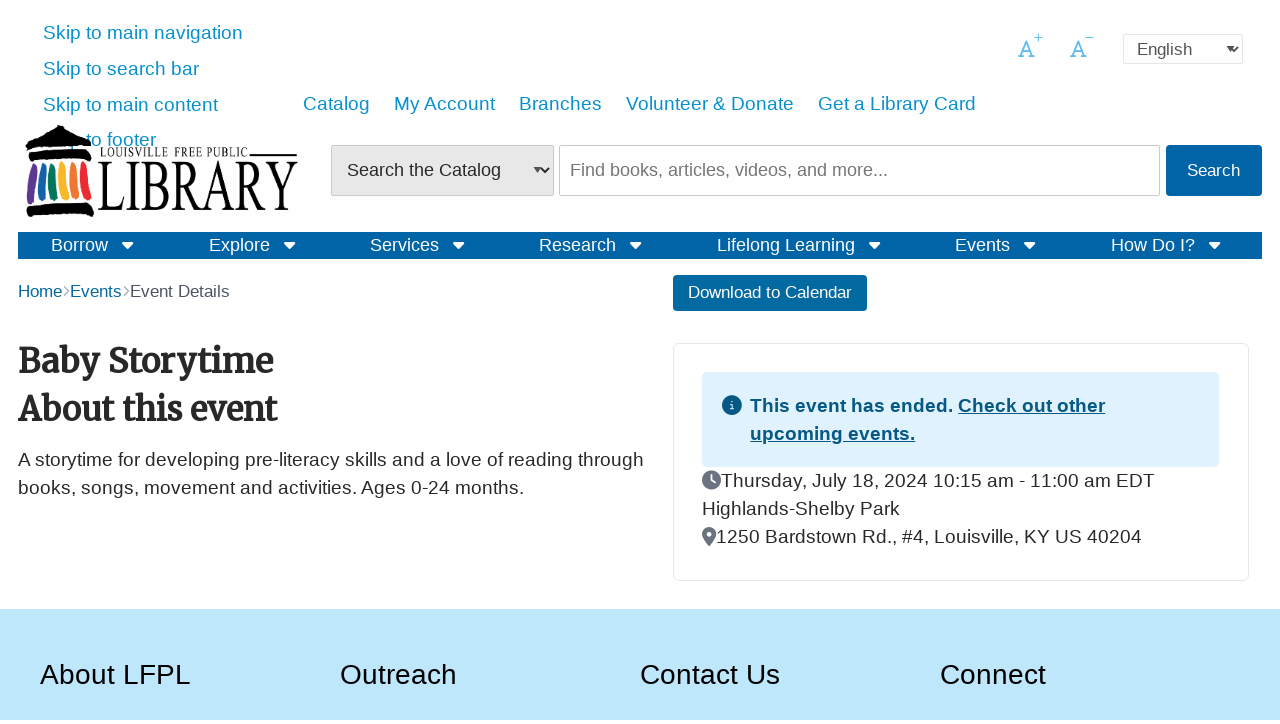

--- FILE ---
content_type: text/html; charset=UTF-8
request_url: https://www.lfpl.org/events/20958
body_size: 10626
content:

<!DOCTYPE html>
<html lang="en" dir="ltr" prefix="og: https://ogp.me/ns#">
  <head>
    <meta http-equiv="Content-Type" content="text/html; charset=utf-8" />

<!-- Google tag (gtag.js) -->
<script async  src="https://www.googletagmanager.com/gtag/js?id=G-2ZTFB0990P"></script>
<script >
  window.dataLayer = window.dataLayer || [];
  function gtag(){dataLayer.push(arguments);}
  gtag('js', new Date());
  gtag('config', 'G-2ZTFB0990P');
</script>
<link rel="canonical" href="https://www.lfpl.org/events/20958" />
<meta name="MobileOptimized" content="width" />
<meta name="HandheldFriendly" content="true" />
<meta name="viewport" content="width=device-width, initial-scale=1.0" />
<link rel="alternate" hreflang="en" href="https://www.lfpl.org/events/20958" />
<link rel="icon" href="/sites/default/files/stacks_style_editor/img/favicon/LFPL_favicon_100x100.ico" class="image/vnd.microsoft.icon" />

    <title>Baby Storytime | Louisville Free Public Library</title>
    <link rel="stylesheet" media="all" href="/sites/default/files/css/css_50NN-sLsY7yCL_vZF5POas7txEmvPBlFB__ZUjVSVD8.css?delta=0&amp;language=en&amp;theme=base_theme&amp;include=[base64]" />
<link rel="stylesheet" media="all" href="/sites/default/files/css/css_fSWGIOB2ngd2JH-pOdWuQfFC8yfuWhUe9QPqEnsZeWE.css?delta=1&amp;language=en&amp;theme=base_theme&amp;include=[base64]" />
<link rel="stylesheet" media="print" href="/sites/default/files/css/css_BPz1rnO0KtGle3s9TFB97fZacNsIbFqP7_EloFxjChA.css?delta=2&amp;language=en&amp;theme=base_theme&amp;include=[base64]" />
<link rel="stylesheet" media="all" href="/sites/default/files/css/css_cWMgWnYFnZ5jjoHW1p6j_3iTbkC_ovsuu2p0cOdc96o.css?delta=3&amp;language=en&amp;theme=base_theme&amp;include=[base64]" />


        <link rel="stylesheet" media="all" href="https://www.lfpl.org/sites/default/files/stacks_style_editor/css_override/64186749dd5f928a573fcfa66f0c7dd52d727f9a8e3b06d4f8454842ff9a390a__sse.css" />
<link rel="stylesheet" media="all" href="https://www.lfpl.org/sites/default/files/stacks_style_editor/css_override/a2398db47b55b171cf5ffbb9dcd73d4e71bd1161245cdcab9f96884c9fcd0627__override.css" />


        

    
  </head>
  <body class="self-register stacks-events-details-page google-font-disabled base-theme js_base-theme chrome mac desktop page-route-name-entity-eventinstance-canonical page-content-layout page-content-layout-1 nav-hover-enabled body-placeholder-class login-layout-1 path-events layout-bordered-enabled" >

    <div id="stacks-messenger" class="stacks-messenger js-stacks-messenger" role="status"></div>
<div id="stacks-ratings" class="stacks-ratings js-stacks-ratings" role="status"></div>
<nav class="skip-links" aria-label="skip links"><ul><li><a href="#main-navigation">Skip to main navigation</a></li>
<li><a href="#stacks-search-bar-block">Skip to search bar</a></li>
<li><a href="#main-content">Skip to main content</a></li>
<li><a href="#footer">Skip to footer</a></li>
</ul>
</nav>

      <div class="dialog-off-canvas-main-canvas" data-off-canvas-main-canvas>
    




<div class="off-canvas-wrapper">
  <div class="off-canvas position-right" id="mobile-menu-canvas" data-off-canvas data-trap-focus="true">
    <button class="close-button" aria-label="Close menu" type="button" data-close>
      <span aria-hidden="true">&times;</span>
    </button>
    
  <div class="region region-mobile-menu">
    
<div id="block-mobile-menu" class="block block-container block-stacks-mobile-menu block-mobile-menu-block">
  
    
    <div class="mobile-menu mobile-nav mobile-nav-primary js_mobile-menu js_mobile-nav-primary"><nav class="menu-item-wrapper" aria-label="Main"><div class="block block-menu navigation menu-menu-top-menu" aria-label="Secondary" data-block="mobile_menu">
        
          <ul class="menu menu-parent">
    
    
                      
      
      
      <li class="menu-item menu-item-link menu-item-level-1 first">
        
                      <a href="https://pac.lfpl.org/polaris/" class="menu-link menu-link-link menu-link-level-1" tabindex="0">Catalog</a>
                              </li>
    
                      
      
      
      <li class="menu-item menu-item-link menu-item-level-1">
        
                      <a href="https://pac.lfpl.org/polaris/logon.aspx?src=https%3a%2f%2fpac.lfpl.org%2fpolaris%2fpatronaccount%2fdefault.aspx%3fctx%3d1.1033.0.0.7&amp;ctx=1.1033.0.0.7" class="menu-link menu-link-link menu-link-level-1" tabindex="0">My Account</a>
                              </li>
    
                      
      
      
      <li class="menu-item menu-item-link menu-item-level-1">
        
                      <a href="/branches" class="menu-link menu-link-link menu-link-level-1" tabindex="0" data-drupal-link-system-path="node/4835">Branches</a>
                              </li>
    
                      
      
      
      <li class="menu-item menu-item-link menu-item-level-1">
        
                      <a href="/get-involved" class="menu-link menu-link-link menu-link-level-1" tabindex="0" data-drupal-link-system-path="node/4485">Volunteer &amp; Donate</a>
                              </li>
    
                      
      
      
      <li class="menu-item menu-item-link menu-item-level-1 last">
        
                      <a href="/howdoi#204" class="menu-link menu-link-link menu-link-level-1" tabindex="0" data-drupal-link-system-path="node/4858">Get a Library Card</a>
                              </li>
        </ul>
  
</div>
<hr class="menu_divider" />
<div class="mobile-main-menu"><nav class="block block-menu navigation menu-main" data-block="mobile_menu">
        
          <ul class="menu menu-parent">
    
          
                                      
      
      
                    <li class="menu-item menu-item-static menu-item-level-1 has-expanded has-child-menu first">
       
                        Borrow
                                      
            <ul class="menu menu-child" aria-hidden="true">
    
          
                    
      
      
             
        <li class="menu-item menu-item-link menu-item-level-2 first">
       
                                    <a href="/audiobooks" class="menu-link menu-link-link menu-link-level-2" tabindex="0" data-drupal-link-system-path="node/4838">Audiobooks</a>
                                          </li>
          
                    
      
      
             
        <li class="menu-item menu-item-link menu-item-level-2">
       
                                    <a href="https://pac.lfpl.org/polaris/" class="menu-link menu-link-link menu-link-level-2" tabindex="0">Books</a>
                                          </li>
          
                    
      
      
             
        <li class="menu-item menu-item-link menu-item-level-2">
       
                                    <a href="/music" class="menu-link menu-link-link menu-link-level-2" tabindex="0" data-drupal-link-system-path="node/4843">Music</a>
                                          </li>
          
                    
      
      
             
        <li class="menu-item menu-item-link menu-item-level-2">
       
                                    <a href="/video" class="menu-link menu-link-link menu-link-level-2" tabindex="0" data-drupal-link-system-path="node/4844">Streaming Movies &amp; TV</a>
                                          </li>
          
                    
      
      
             
        <li class="menu-item menu-item-link menu-item-level-2">
       
                                    <a href="https://lfpl.overdrive.com/" class="menu-link menu-link-link menu-link-level-2" tabindex="0">eBooks</a>
                                          </li>
          
                    
      
      
             
        <li class="menu-item menu-item-link menu-item-level-2 last">
       
                                    <a href="/eMagazines" class="menu-link menu-link-link menu-link-level-2" tabindex="0" data-drupal-link-system-path="node/4845">eMagazines</a>
                                          </li>
        </ul>
  
                                </li>
          
                                      
      
      
                    <li class="menu-item menu-item-static menu-item-level-1 has-expanded has-child-menu">
       
                        Explore
                                      
            <ul class="menu menu-child" aria-hidden="true">
    
          
                    
      
      
             
        <li class="menu-item menu-item-link menu-item-level-2 first">
       
                                    <a href="/kids-page" class="menu-link menu-link-link menu-link-level-2" tabindex="0">Kids</a>
                                          </li>
          
                    
      
      
             
        <li class="menu-item menu-item-link menu-item-level-2">
       
                                    <a href="/teens" class="menu-link menu-link-link menu-link-level-2" tabindex="0" data-drupal-link-system-path="node/4453">Teens</a>
                                          </li>
          
                    
      
      
             
        <li class="menu-item menu-item-link menu-item-level-2 last">
       
                                    <a href="/adults" class="menu-link menu-link-link menu-link-level-2" tabindex="0" data-drupal-link-system-path="node/4458">Adults</a>
                                          </li>
        </ul>
  
                                </li>
          
                                      
      
      
                    <li class="menu-item menu-item-static menu-item-level-1 has-expanded has-child-menu">
       
                        Services
                                      
            <ul class="menu menu-child" aria-hidden="true">
    
          
                    
      
      
             
        <li class="menu-item menu-item-link menu-item-level-2 first">
       
                                    <a href="/services#-bookdiscussionkits" class="menu-link menu-link-link menu-link-level-2" tabindex="0" data-drupal-link-system-path="node/4557">Book Discussion Kits</a>
                                          </li>
          
                    
      
      
             
        <li class="menu-item menu-item-link menu-item-level-2">
       
                                    <a href="/services#121" class="menu-link menu-link-link menu-link-level-2" tabindex="0" data-drupal-link-system-path="node/4557">Bookmobile/Outreach</a>
                                          </li>
          
                    
      
      
             
        <li class="menu-item menu-item-link menu-item-level-2">
       
                                    <a href="/services#122" class="menu-link menu-link-link menu-link-level-2" tabindex="0" data-drupal-link-system-path="node/4557">Computer Use</a>
                                          </li>
          
                    
      
      
             
        <li class="menu-item menu-item-link menu-item-level-2">
       
                                    <a href="/services#123" class="menu-link menu-link-link menu-link-level-2" tabindex="0" data-drupal-link-system-path="node/4557">Educators &amp; Parents</a>
                                          </li>
          
                    
      
      
             
        <li class="menu-item menu-item-link menu-item-level-2">
       
                                    <a href="/services#124" class="menu-link menu-link-link menu-link-level-2" tabindex="0" data-drupal-link-system-path="node/4557">Exam Proctoring</a>
                                          </li>
          
                    
      
      
             
        <li class="menu-item menu-item-link menu-item-level-2">
       
                                    <a href="/services#125" class="menu-link menu-link-link menu-link-level-2" tabindex="0" data-drupal-link-system-path="node/4557">Immigrant Services</a>
                                          </li>
          
                    
      
      
             
        <li class="menu-item menu-item-link menu-item-level-2">
       
                                    <a href="/services#126" class="menu-link menu-link-link menu-link-level-2" tabindex="0" data-drupal-link-system-path="node/4557">Interlibrary Loan (ILL)</a>
                                          </li>
          
                    
      
      
             
        <li class="menu-item menu-item-link menu-item-level-2">
       
                                    <a href="/services#127" class="menu-link menu-link-link menu-link-level-2" tabindex="0" data-drupal-link-system-path="node/4557">Job Seekers</a>
                                          </li>
          
                    
      
      
             
        <li class="menu-item menu-item-link menu-item-level-2">
       
                                    <a href="/services#128" class="menu-link menu-link-link menu-link-level-2" tabindex="0" data-drupal-link-system-path="node/4557">Makerspaces</a>
                                          </li>
          
                    
      
      
             
        <li class="menu-item menu-item-link menu-item-level-2">
       
                                    <a href="/services#129" class="menu-link menu-link-link menu-link-level-2" tabindex="0" data-drupal-link-system-path="node/4557">Meeting Rooms</a>
                                          </li>
          
                    
      
      
             
        <li class="menu-item menu-item-link menu-item-level-2">
       
                                    <a href="/services#140" class="menu-link menu-link-link menu-link-level-2" tabindex="0" data-drupal-link-system-path="node/4557">Printing &amp; Faxing</a>
                                          </li>
          
                    
      
      
             
        <li class="menu-item menu-item-link menu-item-level-2 last">
       
                                    <a href="/services#132" class="menu-link menu-link-link menu-link-level-2" tabindex="0" data-drupal-link-system-path="node/4557">Telescopes</a>
                                          </li>
        </ul>
  
                                </li>
          
                                      
      
      
                    <li class="menu-item menu-item-static menu-item-level-1 has-expanded has-child-menu">
       
                        Research
                                      
            <ul class="menu menu-child" aria-hidden="true">
    
          
                    
      
      
             
        <li class="menu-item menu-item-link menu-item-level-2 first">
       
                                    <a href="/lfpl-databases?g=none" class="menu-link menu-link-link menu-link-level-2" tabindex="0" data-drupal-link-query="{&quot;g&quot;:&quot;none&quot;}" data-drupal-link-system-path="node/5157">Research Databases</a>
                                          </li>
          
                    
      
      
             
        <li class="menu-item menu-item-link menu-item-level-2">
       
                                    <a href="/genealogy" class="menu-link menu-link-link menu-link-level-2" tabindex="0" data-drupal-link-system-path="node/4849">Genealogy</a>
                                          </li>
          
                    
      
      
             
        <li class="menu-item menu-item-link menu-item-level-2">
       
                                    <a href="/kentuckyhistory" class="menu-link menu-link-link menu-link-level-2" tabindex="0" data-drupal-link-system-path="node/4850">Kentucky History Room</a>
                                          </li>
          
                    
      
      
             
        <li class="menu-item menu-item-link menu-item-level-2 last">
       
                                    <a href="/african-american-history-archives" class="menu-link menu-link-link menu-link-level-2" tabindex="0" data-drupal-link-system-path="node/4860">African American Archives</a>
                                          </li>
        </ul>
  
                                </li>
          
                                      
      
      
                    <li class="menu-item menu-item-static menu-item-level-1 has-expanded has-child-menu">
       
                        Lifelong Learning
                                      
            <ul class="menu menu-child" aria-hidden="true">
    
          
                    
      
      
             
        <li class="menu-item menu-item-link menu-item-level-2 first">
       
                                    <a href="/lifelong-learning#148" class="menu-link menu-link-link menu-link-level-2" tabindex="0" data-drupal-link-system-path="node/4569">Authors at the Library</a>
                                          </li>
          
                    
      
      
             
        <li class="menu-item menu-item-link menu-item-level-2">
       
                                    <a href="/lifelong-learning#149" class="menu-link menu-link-link menu-link-level-2" tabindex="0" data-drupal-link-system-path="node/4569">MyLibraryU</a>
                                          </li>
          
                    
      
      
             
        <li class="menu-item menu-item-link menu-item-level-2">
       
                                    <a href="/lifelong-learning#150" class="menu-link menu-link-link menu-link-level-2" tabindex="0" data-drupal-link-system-path="node/4569">Artist-in-Residence</a>
                                          </li>
          
                    
      
      
             
        <li class="menu-item menu-item-link menu-item-level-2">
       
                                    <a href="https://www.lfpl.org/lifelong-learning#11805" class="menu-link menu-link-link menu-link-level-2" tabindex="0">Chef-in-Residence</a>
                                          </li>
          
                    
      
      
             
        <li class="menu-item menu-item-link menu-item-level-2">
       
                                    <a href="/lifelong-learning#151" class="menu-link menu-link-link menu-link-level-2" tabindex="0" data-drupal-link-system-path="node/4569">Online Learning</a>
                                          </li>
          
                    
      
      
             
        <li class="menu-item menu-item-link menu-item-level-2">
       
                                    <a href="/lifelong-learning#152" class="menu-link menu-link-link menu-link-level-2" tabindex="0" data-drupal-link-system-path="node/4569">Language Learning</a>
                                          </li>
          
                    
      
      
             
        <li class="menu-item menu-item-link menu-item-level-2 last">
       
                                    <a href="/lifelong-learning#153" class="menu-link menu-link-link menu-link-level-2" tabindex="0" data-drupal-link-system-path="node/4569">Podcasts</a>
                                          </li>
        </ul>
  
                                </li>
          
                                      
      
      
                    <li class="menu-item menu-item-static menu-item-level-1 has-expanded has-child-menu">
       
                        Events
                                      
            <ul class="menu menu-child" aria-hidden="true">
    
          
                    
      
      
             
        <li class="menu-item menu-item-link menu-item-level-2 first">
       
                                    <a href="/events" class="menu-link menu-link-link menu-link-level-2" tabindex="0" data-drupal-link-system-path="events">Calendar</a>
                                          </li>
          
                    
      
      
             
        <li class="menu-item menu-item-link menu-item-level-2">
       
                                    <a href="/events?fv%5Bfield_event_category%5D%5B238%5D=238" class="menu-link menu-link-link menu-link-level-2" tabindex="0" data-drupal-link-query="{&quot;fv&quot;:{&quot;field_event_category&quot;:{&quot;238&quot;:&quot;238&quot;}}}" data-drupal-link-system-path="events">Adult Events</a>
                                          </li>
          
                    
      
      
             
        <li class="menu-item menu-item-link menu-item-level-2">
       
                                    <a href="https://www.lfpl.org/events?fv[field_event_category][300]=300" class="menu-link menu-link-link menu-link-level-2" tabindex="0">Kids Events</a>
                                          </li>
          
                    
      
      
             
        <li class="menu-item menu-item-link menu-item-level-2">
       
                                    <a href="/events?fv%5Bfield_event_category%5D%5B329%5D=329" class="menu-link menu-link-link menu-link-level-2" tabindex="0" data-drupal-link-query="{&quot;fv&quot;:{&quot;field_event_category&quot;:{&quot;329&quot;:&quot;329&quot;}}}" data-drupal-link-system-path="events">Teen Events</a>
                                          </li>
          
                    
      
      
             
        <li class="menu-item menu-item-link menu-item-level-2 last">
       
                                    <a href="/exhibits" class="menu-link menu-link-link menu-link-level-2" tabindex="0" data-drupal-link-system-path="node/5260">Exhibits</a>
                                          </li>
        </ul>
  
                                </li>
          
                                      
      
      
                    <li class="menu-item menu-item-static menu-item-level-1 has-expanded has-child-menu last">
       
                        How Do I?
                                      
            <ul class="menu menu-child" aria-hidden="true">
    
          
                    
      
      
             
        <li class="menu-item menu-item-link menu-item-level-2 first">
       
                                    <a href="/howdoi#204" class="menu-link menu-link-link menu-link-level-2" tabindex="0" data-drupal-link-system-path="node/4858">Get a Card</a>
                                          </li>
          
                    
      
      
             
        <li class="menu-item menu-item-link menu-item-level-2">
       
                                    <a href="/howdoi#1712" class="menu-link menu-link-link menu-link-level-2" tabindex="0" data-drupal-link-system-path="node/4858">Renew my Card</a>
                                          </li>
          
                    
      
      
             
        <li class="menu-item menu-item-link menu-item-level-2">
       
                                    <a href="/howdoi#205" class="menu-link menu-link-link menu-link-level-2" tabindex="0" data-drupal-link-system-path="node/4858">Ask a Librarian</a>
                                          </li>
          
                    
      
      
             
        <li class="menu-item menu-item-link menu-item-level-2">
       
                                    <a href="/howdoi#206" class="menu-link menu-link-link menu-link-level-2" tabindex="0" data-drupal-link-system-path="node/4858">Use Computers and Print</a>
                                          </li>
          
                    
      
      
             
        <li class="menu-item menu-item-link menu-item-level-2">
       
                                    <a href="/howdoi#207" class="menu-link menu-link-link menu-link-level-2" tabindex="0" data-drupal-link-system-path="node/4858">Reserve a Meeting Room</a>
                                          </li>
          
                    
      
      
             
        <li class="menu-item menu-item-link menu-item-level-2">
       
                                    <a href="/howdoi#208" class="menu-link menu-link-link menu-link-level-2" tabindex="0" data-drupal-link-system-path="node/4858">Submit a Program Proposal</a>
                                          </li>
          
                    
      
      
             
        <li class="menu-item menu-item-link menu-item-level-2">
       
                                    <a href="/howdoi#1491" class="menu-link menu-link-link menu-link-level-2" tabindex="0" data-drupal-link-system-path="node/4858">Donate Items</a>
                                          </li>
          
                    
      
      
             
        <li class="menu-item menu-item-link menu-item-level-2">
       
                                    <a href="/howdoi#209" class="menu-link menu-link-link menu-link-level-2" tabindex="0" data-drupal-link-system-path="node/4858">Suggest a Purchase</a>
                                          </li>
          
                    
      
      
             
        <li class="menu-item menu-item-link menu-item-level-2">
       
                                    <a href="/howdoi#210" class="menu-link menu-link-link menu-link-level-2" tabindex="0" data-drupal-link-system-path="node/4858">Request Outreach</a>
                                          </li>
          
                    
      
      
             
        <li class="menu-item menu-item-link menu-item-level-2 last">
       
                                    <a href="/howdoi#211" class="menu-link menu-link-link menu-link-level-2" tabindex="0" data-drupal-link-system-path="node/4858">Get an LFPL Newsletter</a>
                                          </li>
        </ul>
  
                                </li>
        </ul>
  
</nav>
</div>
</nav>
</div>
<div class="stacks-language-switcher"><div class="block block-stacks-language-switcher">

<div class="stacks-language-switcher-form">
  <form class="stacks-language-switcher-form" data-drupal-selector="stacks-language-switcher-form-2" action="/events/20958" method="post" id="stacks-language-switcher-form--2" accept-charset="UTF-8">
  <div class="js-form-item form-item js-form-type-select form-type-select js-form-item-language form-item-language form-no-label">
      

  <label for="edit-language--2" class="visually-hidden">Language</label>
          <select aria-label="Select language" class="js-google-translate-selector form-select focus-select" data-drupal-selector="edit-language" id="edit-language--2" name="language" aria-describedby="language-instructions"><option value="en" selected="selected">English</option><option value="fr">French</option><option value="es">Spanish</option></select>
      <span id="language-instructions" class="visually-hidden">Press enter or spacebar to select a desired language.</span>
          </div>
<input class="js-hide button js-form-submit form-submit focus-input" data-drupal-selector="edit-submit" type="submit" id="edit-submit--2" name="op" value="Submit" />
<input data-drupal-selector="form-uhylpeketsc4dbrswkbi-gjukht8oc1zbzd4ibixdi8" type="hidden" name="form_build_id" value="form-uHylpEkETsC4dbrSwKbi_gJUKhT8oC1zbZd4ibixDI8" class="focus-input" />
<input data-drupal-selector="edit-stacks-language-switcher-form-2" type="hidden" name="form_id" value="stacks_language_switcher_form" class="focus-input" />

</form>

</div>
</div>
</div>

  
  </div>
  </div>

      
  </div>

  <div class="off-canvas-content" data-off-canvas-content>
    <div class="layout-container">

      
  <div class="region region-header">
    <div class="region-inner-wrapper">
<div id="block-header-layout" class="block block-container block-stacks-header-layout block-header-layout-block">
  
    
    <header class="header header-layout-2 header-default header-search-dropdown-enabled main-search-inline">
  <div class="site-branding site-branding-primary"><div class="site-brand"><a href="/" class="site-logo"><img src="/sites/default/files/stacks_style_editor/img/logo/Library_Logo_Color-01%281%29.png" width="325px" alt="Louisville Free Public Library"/></a><div class="name-and-slogan hidden"><div class="site-name mb-0 h4 hidden" tabindex="0">Louisville Free Public Library</div>
<div class="site-slogan hidden"></div>
</div>
</div>
</div>
<div class="top-bar-wrapper js_top-bar-wrapper"><div class="block block-stacks-font-resizer"><div class="font-resizer js_font-resizer"><div class="font-up list-icon"><button class="icon font-resizer-up">
              <i class="icon-font-regular"></i>
              <span class="sr-only">Increase font size</span>
            </button>
</div>
<div class="font-down list-icon"><button class="icon font-resizer-down">
              <i class="icon-font-regular"></i>
              <span class="sr-only">Decrease font size</span>
            </button>
</div>
</div>
</div>
<div class="top-menu top-menu-nav"><nav class="block block-menu navigation menu-menu-top-menu" aria-label="Secondary">
        
          <ul class="menu menu-parent">
    
    
                      
      
      
      <li class="menu-item menu-item-link menu-item-level-1 first">
        
                      <a href="https://pac.lfpl.org/polaris/" class="menu-link menu-link-link menu-link-level-1" tabindex="0">Catalog</a>
                              </li>
    
                      
      
      
      <li class="menu-item menu-item-link menu-item-level-1">
        
                      <a href="https://pac.lfpl.org/polaris/logon.aspx?src=https%3a%2f%2fpac.lfpl.org%2fpolaris%2fpatronaccount%2fdefault.aspx%3fctx%3d1.1033.0.0.7&amp;ctx=1.1033.0.0.7" class="menu-link menu-link-link menu-link-level-1" tabindex="0">My Account</a>
                              </li>
    
                      
      
      
      <li class="menu-item menu-item-link menu-item-level-1">
        
                      <a href="/branches" class="menu-link menu-link-link menu-link-level-1" tabindex="0" data-drupal-link-system-path="node/4835">Branches</a>
                              </li>
    
                      
      
      
      <li class="menu-item menu-item-link menu-item-level-1">
        
                      <a href="/get-involved" class="menu-link menu-link-link menu-link-level-1" tabindex="0" data-drupal-link-system-path="node/4485">Volunteer &amp; Donate</a>
                              </li>
    
                      
      
      
      <li class="menu-item menu-item-link menu-item-level-1 last">
        
                      <a href="/howdoi#204" class="menu-link menu-link-link menu-link-level-1" tabindex="0" data-drupal-link-system-path="node/4858">Get a Library Card</a>
                              </li>
        </ul>
  
</nav>
</div>
<button class="toggle-mobile primary-toggle-mobile" data-toggle="mobile-menu-canvas" aria-expanded="false" aria-controls="mobile-menu-canvas" tabindex="0" id="mobile-menu-1"><span class="toggle-mobile-toggle sr-only">Menu</span>
</button>
<div class="stacks-language-switcher"><div class="block block-stacks-language-switcher">

<div class="stacks-language-switcher-form">
  <form class="stacks-language-switcher-form" data-drupal-selector="stacks-language-switcher-form" action="/events/20958" method="post" id="stacks-language-switcher-form" accept-charset="UTF-8">
  <div class="js-form-item form-item js-form-type-select form-type-select js-form-item-language form-item-language form-no-label">
      

  <label for="edit-language" class="visually-hidden">Language</label>
          <select aria-label="Select language" class="js-google-translate-selector form-select focus-select" data-drupal-selector="edit-language" id="edit-language" name="language" aria-describedby="language-instructions"><option value="en" selected="selected">English</option><option value="fr">French</option><option value="es">Spanish</option></select>
      <span id="language-instructions" class="visually-hidden">Press enter or spacebar to select a desired language.</span>
          </div>
<input class="js-hide button js-form-submit form-submit focus-input" data-drupal-selector="edit-submit" type="submit" id="edit-submit" name="op" value="Submit" />
<input data-drupal-selector="form-0vbukpvgfwq3qjqifqoceh5m4w1tcvwkvvsylxqcujc" type="hidden" name="form_build_id" value="form-0VbUKPvGfWq3qjQIfqOCeh5m4W1tCVwKvvSYLxQCuJc" class="focus-input" />
<input data-drupal-selector="edit-stacks-language-switcher-form" type="hidden" name="form_id" value="stacks_language_switcher_form" class="focus-input" />

</form>

</div>
</div>
</div>
</div>
<div class="stacks-search-bar stacks-search-bar-block" id="stacks-search-bar-block"><div class="container-main-search-block"><form class="form search-form stacks-search-bar-main main-search-layout-1 main-search-no-padding search-drop-down" role="search" data-drupal-selector="stacks-search-bar" action="" method="post" id="stacks-search-bar" accept-charset="UTF-8">
  <div data-drupal-selector="edit-search-form" id="edit-search-form" class="js-form-wrapper form-wrapper"><div class="search-form-base default-search-bar search-form-stacks-external-catalogs-custom-pf search-plugin-stacks_external_catalogs_custom:pf stacks-external-catalogs-custom-pf js-form-wrapper form-wrapper" data-drupal-selector="edit-search-form-stacks-external-catalogs-custompf" data-drupal-states="{&quot;visible&quot;:{&quot;.js-select-catalog&quot;:{&quot;value&quot;:&quot;stacks_external_catalogs_custom:pf&quot;}}}" id="edit-search-form-stacks-external-catalogs-custompf"><div id="stacks_external_catalogs_custom:pf" aria-label="Search the Catalog" class="es-tooltip hide" data-drupal-selector="edit-search-form-stacks-external-catalogs-custompf-tooltip">Search the Catalog</div>
<div class="search-bar-container js-form-wrapper form-wrapper" data-drupal-selector="edit-search-form-stacks-external-catalogs-custompf-search-bar-container" id="edit-search-form-stacks-external-catalogs-custompf-search-bar-container"><div class="js-form-item form-item js-form-type-select form-type-select js-form-item-search-form-stacks-external-catalogs-custompf-search-bar-container-search-type form-item-search-form-stacks-external-catalogs-custompf-search-bar-container-search-type form-no-label">
      

  <label for="edit-search-form-stacks-external-catalogs-custompf-search-bar-container-search-type" class="visually-hidden">Search Type</label>
        <select class="search-bar-select js-select-catalog form-select focus-select" data-drupal-selector="edit-search-form-stacks-external-catalogs-custompf-search-bar-container-search-type" id="edit-search-form-stacks-external-catalogs-custompf-search-bar-container-search-type" name="search_form[stacks_external_catalogs_custom:pf][search_bar_container][search_type]"><option value="stacks_external_catalogs_custom:pf" selected="selected">Search the Catalog</option><option value="sds">Search the Website</option></select>
          </div>
<div class="js-form-item form-item js-form-type-search form-type-search js-form-item-search-form-stacks-external-catalogs-custompf-search-bar-container-query form-item-search-form-stacks-external-catalogs-custompf-search-bar-container-query form-no-label">
      

  <label for="edit-search-form-stacks-external-catalogs-custompf-search-bar-container-query" class="visually-hidden">Search the Catalog</label>
        <input class="js-search form-search focus-input" placeholder="Find books, articles, videos, and more..." data-drupal-selector="edit-search-form-stacks-external-catalogs-custompf-search-bar-container-query" type="search" id="edit-search-form-stacks-external-catalogs-custompf-search-bar-container-query" name="search_form[stacks_external_catalogs_custom:pf][search_bar_container][query]" value="" size="60" maxlength="4096" />

          </div>
<div data-drupal-selector="edit-search-form-stacks-external-catalogs-custompf-search-bar-container-actions" class="form-actions js-form-wrapper form-wrapper" id="edit-search-form-stacks-external-catalogs-custompf-search-bar-container-actions"><input class="submit expanded button js-form-submit form-submit focus-input" data-drupal-selector="edit-search-form-stacks-external-catalogs-custompf-search-bar-container-actions-submit" type="submit" id="edit-search-form-stacks-external-catalogs-custompf-search-bar-container-actions-submit" name="stacks_external_catalogs_custom:pf-submit" value="Search" />
</div>
</div>
</div>
<div class="search-form-base search-form-sds search-plugin-sds js-form-wrapper form-wrapper" hidden data-drupal-selector="edit-search-form-sds" data-drupal-states="{&quot;visible&quot;:{&quot;.js-select-catalog&quot;:{&quot;value&quot;:&quot;sds&quot;}}}" id="edit-search-form-sds"><div id="sds" aria-label="Search the Website" class="es-tooltip hide" data-drupal-selector="edit-search-form-sds-tooltip">Search the Website</div>
<div class="search-bar-container js-form-wrapper form-wrapper" data-drupal-selector="edit-search-form-sds-search-bar-container" id="edit-search-form-sds-search-bar-container"><div class="js-form-item form-item js-form-type-select form-type-select js-form-item-search-form-sds-search-bar-container-search-type form-item-search-form-sds-search-bar-container-search-type form-no-label">
      

  <label for="edit-search-form-sds-search-bar-container-search-type" class="visually-hidden">Search Type</label>
        <select class="search-bar-select js-select-catalog form-select focus-select" data-drupal-selector="edit-search-form-sds-search-bar-container-search-type" id="edit-search-form-sds-search-bar-container-search-type" name="search_form[sds][search_bar_container][search_type]"><option value="stacks_external_catalogs_custom:pf">Search the Catalog</option><option value="sds" selected="selected">Search the Website</option></select>
          </div>
<div class="js-form-item form-item js-form-type-search form-type-search js-form-item-search-form-sds-search-bar-container-query form-item-search-form-sds-search-bar-container-query form-no-label">
      

  <label for="edit-search-form-sds-search-bar-container-query" class="visually-hidden">Search the Website</label>
        <input class="js-search form-search focus-input" placeholder="Find..." data-drupal-selector="edit-search-form-sds-search-bar-container-query" type="search" id="edit-search-form-sds-search-bar-container-query" name="search_form[sds][search_bar_container][query]" value="" size="60" maxlength="4096" />

          </div>
<div data-drupal-selector="edit-search-form-sds-search-bar-container-actions" class="form-actions js-form-wrapper form-wrapper" id="edit-search-form-sds-search-bar-container-actions"><input class="submit expanded button js-form-submit form-submit focus-input" data-drupal-selector="edit-search-form-sds-search-bar-container-actions-submit" type="submit" id="edit-search-form-sds-search-bar-container-actions-submit" name="sds-submit" value="Search" />
</div>
</div>
</div>
</div>
<input data-drupal-selector="form-cbnukmyqsqebfgvj1tnemifpfwgmzdznf1rcqntlxkm" type="hidden" name="form_build_id" value="form-CBnUKMyQsqEBFGvj1tneMifpFwgMzdznF1RCQnTLxKM" class="focus-input" />
<input data-drupal-selector="edit-stacks-search-bar" type="hidden" name="form_id" value="stacks_search_bar" class="focus-input" />

</form>
</div>
</div>
<div class="main-nav main-nav-primary js_main-nav-primary" id="main-navigation"><nav class="block block-menu navigation menu-main" aria-label="Main">
        
          <ul class="menu menu-parent">
    
          
                    
      
      
             
        <li class="menu-item menu-item-button menu-item-level-1 has-expanded has-child-menu first" aria-expanded="false">
       
                        <button class="menu-link menu-link-button menu-link-level-1  has-children" tabindex="0" aria-expanded="false" aria-controls="borrow-submenu-1" aria-haspopup="true">
                Borrow
              </button>
                                      
            <ul class="menu menu-child" aria-hidden="true">
    
          
                    
      
      
             
        <li class="menu-item menu-item-link menu-item-level-2 first">
       
                                    <a href="/audiobooks" class="menu-link menu-link-link menu-link-level-2" tabindex="0" data-drupal-link-system-path="node/4838">Audiobooks</a>
                                          </li>
          
                    
      
      
             
        <li class="menu-item menu-item-link menu-item-level-2">
       
                                    <a href="https://pac.lfpl.org/polaris/" class="menu-link menu-link-link menu-link-level-2" tabindex="0">Books</a>
                                          </li>
          
                    
      
      
             
        <li class="menu-item menu-item-link menu-item-level-2">
       
                                    <a href="/music" class="menu-link menu-link-link menu-link-level-2" tabindex="0" data-drupal-link-system-path="node/4843">Music</a>
                                          </li>
          
                    
      
      
             
        <li class="menu-item menu-item-link menu-item-level-2">
       
                                    <a href="/video" class="menu-link menu-link-link menu-link-level-2" tabindex="0" data-drupal-link-system-path="node/4844">Streaming Movies &amp; TV</a>
                                          </li>
          
                    
      
      
             
        <li class="menu-item menu-item-link menu-item-level-2">
       
                                    <a href="https://lfpl.overdrive.com/" class="menu-link menu-link-link menu-link-level-2" tabindex="0">eBooks</a>
                                          </li>
          
                    
      
      
             
        <li class="menu-item menu-item-link menu-item-level-2 last">
       
                                    <a href="/eMagazines" class="menu-link menu-link-link menu-link-level-2" tabindex="0" data-drupal-link-system-path="node/4845">eMagazines</a>
                                          </li>
        </ul>
  
                                </li>
          
                    
      
      
             
        <li class="menu-item menu-item-button menu-item-level-1 has-expanded has-child-menu" aria-expanded="false">
       
                        <button class="menu-link menu-link-button menu-link-level-1  has-children" tabindex="0" aria-expanded="false" aria-controls="explore-submenu-2" aria-haspopup="true">
                Explore
              </button>
                                      
            <ul class="menu menu-child" aria-hidden="true">
    
          
                    
      
      
             
        <li class="menu-item menu-item-link menu-item-level-2 first">
       
                                    <a href="/kids-page" class="menu-link menu-link-link menu-link-level-2" tabindex="0">Kids</a>
                                          </li>
          
                    
      
      
             
        <li class="menu-item menu-item-link menu-item-level-2">
       
                                    <a href="/teens" class="menu-link menu-link-link menu-link-level-2" tabindex="0" data-drupal-link-system-path="node/4453">Teens</a>
                                          </li>
          
                    
      
      
             
        <li class="menu-item menu-item-link menu-item-level-2 last">
       
                                    <a href="/adults" class="menu-link menu-link-link menu-link-level-2" tabindex="0" data-drupal-link-system-path="node/4458">Adults</a>
                                          </li>
        </ul>
  
                                </li>
          
                    
      
      
             
        <li class="menu-item menu-item-button menu-item-level-1 has-expanded has-child-menu" aria-expanded="false">
       
                        <button class="menu-link menu-link-button menu-link-level-1  has-children" tabindex="0" aria-expanded="false" aria-controls="services-submenu-3" aria-haspopup="true">
                Services
              </button>
                                      
            <ul class="menu menu-child" aria-hidden="true">
    
          
                    
      
      
             
        <li class="menu-item menu-item-link menu-item-level-2 first">
       
                                    <a href="/services#-bookdiscussionkits" class="menu-link menu-link-link menu-link-level-2" tabindex="0" data-drupal-link-system-path="node/4557">Book Discussion Kits</a>
                                          </li>
          
                    
      
      
             
        <li class="menu-item menu-item-link menu-item-level-2">
       
                                    <a href="/services#121" class="menu-link menu-link-link menu-link-level-2" tabindex="0" data-drupal-link-system-path="node/4557">Bookmobile/Outreach</a>
                                          </li>
          
                    
      
      
             
        <li class="menu-item menu-item-link menu-item-level-2">
       
                                    <a href="/services#122" class="menu-link menu-link-link menu-link-level-2" tabindex="0" data-drupal-link-system-path="node/4557">Computer Use</a>
                                          </li>
          
                    
      
      
             
        <li class="menu-item menu-item-link menu-item-level-2">
       
                                    <a href="/services#123" class="menu-link menu-link-link menu-link-level-2" tabindex="0" data-drupal-link-system-path="node/4557">Educators &amp; Parents</a>
                                          </li>
          
                    
      
      
             
        <li class="menu-item menu-item-link menu-item-level-2">
       
                                    <a href="/services#124" class="menu-link menu-link-link menu-link-level-2" tabindex="0" data-drupal-link-system-path="node/4557">Exam Proctoring</a>
                                          </li>
          
                    
      
      
             
        <li class="menu-item menu-item-link menu-item-level-2">
       
                                    <a href="/services#125" class="menu-link menu-link-link menu-link-level-2" tabindex="0" data-drupal-link-system-path="node/4557">Immigrant Services</a>
                                          </li>
          
                    
      
      
             
        <li class="menu-item menu-item-link menu-item-level-2">
       
                                    <a href="/services#126" class="menu-link menu-link-link menu-link-level-2" tabindex="0" data-drupal-link-system-path="node/4557">Interlibrary Loan (ILL)</a>
                                          </li>
          
                    
      
      
             
        <li class="menu-item menu-item-link menu-item-level-2">
       
                                    <a href="/services#127" class="menu-link menu-link-link menu-link-level-2" tabindex="0" data-drupal-link-system-path="node/4557">Job Seekers</a>
                                          </li>
          
                    
      
      
             
        <li class="menu-item menu-item-link menu-item-level-2">
       
                                    <a href="/services#128" class="menu-link menu-link-link menu-link-level-2" tabindex="0" data-drupal-link-system-path="node/4557">Makerspaces</a>
                                          </li>
          
                    
      
      
             
        <li class="menu-item menu-item-link menu-item-level-2">
       
                                    <a href="/services#129" class="menu-link menu-link-link menu-link-level-2" tabindex="0" data-drupal-link-system-path="node/4557">Meeting Rooms</a>
                                          </li>
          
                    
      
      
             
        <li class="menu-item menu-item-link menu-item-level-2">
       
                                    <a href="/services#140" class="menu-link menu-link-link menu-link-level-2" tabindex="0" data-drupal-link-system-path="node/4557">Printing &amp; Faxing</a>
                                          </li>
          
                    
      
      
             
        <li class="menu-item menu-item-link menu-item-level-2 last">
       
                                    <a href="/services#132" class="menu-link menu-link-link menu-link-level-2" tabindex="0" data-drupal-link-system-path="node/4557">Telescopes</a>
                                          </li>
        </ul>
  
                                </li>
          
                    
      
      
             
        <li class="menu-item menu-item-button menu-item-level-1 has-expanded has-child-menu" aria-expanded="false">
       
                        <button class="menu-link menu-link-button menu-link-level-1  has-children" tabindex="0" aria-expanded="false" aria-controls="research-submenu-4" aria-haspopup="true">
                Research
              </button>
                                      
            <ul class="menu menu-child" aria-hidden="true">
    
          
                    
      
      
             
        <li class="menu-item menu-item-link menu-item-level-2 first">
       
                                    <a href="/lfpl-databases?g=none" class="menu-link menu-link-link menu-link-level-2" tabindex="0" data-drupal-link-query="{&quot;g&quot;:&quot;none&quot;}" data-drupal-link-system-path="node/5157">Research Databases</a>
                                          </li>
          
                    
      
      
             
        <li class="menu-item menu-item-link menu-item-level-2">
       
                                    <a href="/genealogy" class="menu-link menu-link-link menu-link-level-2" tabindex="0" data-drupal-link-system-path="node/4849">Genealogy</a>
                                          </li>
          
                    
      
      
             
        <li class="menu-item menu-item-link menu-item-level-2">
       
                                    <a href="/kentuckyhistory" class="menu-link menu-link-link menu-link-level-2" tabindex="0" data-drupal-link-system-path="node/4850">Kentucky History Room</a>
                                          </li>
          
                    
      
      
             
        <li class="menu-item menu-item-link menu-item-level-2 last">
       
                                    <a href="/african-american-history-archives" class="menu-link menu-link-link menu-link-level-2" tabindex="0" data-drupal-link-system-path="node/4860">African American Archives</a>
                                          </li>
        </ul>
  
                                </li>
          
                    
      
      
             
        <li class="menu-item menu-item-button menu-item-level-1 has-expanded has-child-menu" aria-expanded="false">
       
                        <button class="menu-link menu-link-button menu-link-level-1  has-children" tabindex="0" aria-expanded="false" aria-controls="lifelong-learning-submenu-5" aria-haspopup="true">
                Lifelong Learning
              </button>
                                      
            <ul class="menu menu-child" aria-hidden="true">
    
          
                    
      
      
             
        <li class="menu-item menu-item-link menu-item-level-2 first">
       
                                    <a href="/lifelong-learning#148" class="menu-link menu-link-link menu-link-level-2" tabindex="0" data-drupal-link-system-path="node/4569">Authors at the Library</a>
                                          </li>
          
                    
      
      
             
        <li class="menu-item menu-item-link menu-item-level-2">
       
                                    <a href="/lifelong-learning#149" class="menu-link menu-link-link menu-link-level-2" tabindex="0" data-drupal-link-system-path="node/4569">MyLibraryU</a>
                                          </li>
          
                    
      
      
             
        <li class="menu-item menu-item-link menu-item-level-2">
       
                                    <a href="/lifelong-learning#150" class="menu-link menu-link-link menu-link-level-2" tabindex="0" data-drupal-link-system-path="node/4569">Artist-in-Residence</a>
                                          </li>
          
                    
      
      
             
        <li class="menu-item menu-item-link menu-item-level-2">
       
                                    <a href="https://www.lfpl.org/lifelong-learning#11805" class="menu-link menu-link-link menu-link-level-2" tabindex="0">Chef-in-Residence</a>
                                          </li>
          
                    
      
      
             
        <li class="menu-item menu-item-link menu-item-level-2">
       
                                    <a href="/lifelong-learning#151" class="menu-link menu-link-link menu-link-level-2" tabindex="0" data-drupal-link-system-path="node/4569">Online Learning</a>
                                          </li>
          
                    
      
      
             
        <li class="menu-item menu-item-link menu-item-level-2">
       
                                    <a href="/lifelong-learning#152" class="menu-link menu-link-link menu-link-level-2" tabindex="0" data-drupal-link-system-path="node/4569">Language Learning</a>
                                          </li>
          
                    
      
      
             
        <li class="menu-item menu-item-link menu-item-level-2 last">
       
                                    <a href="/lifelong-learning#153" class="menu-link menu-link-link menu-link-level-2" tabindex="0" data-drupal-link-system-path="node/4569">Podcasts</a>
                                          </li>
        </ul>
  
                                </li>
          
                    
      
      
             
        <li class="menu-item menu-item-button menu-item-level-1 has-expanded has-child-menu" aria-expanded="false">
       
                        <button class="menu-link menu-link-button menu-link-level-1  has-children" tabindex="0" aria-expanded="false" aria-controls="events-submenu-6" aria-haspopup="true">
                Events
              </button>
                                      
            <ul class="menu menu-child" aria-hidden="true">
    
          
                    
      
      
             
        <li class="menu-item menu-item-link menu-item-level-2 first">
       
                                    <a href="/events" class="menu-link menu-link-link menu-link-level-2" tabindex="0" data-drupal-link-system-path="events">Calendar</a>
                                          </li>
          
                    
      
      
             
        <li class="menu-item menu-item-link menu-item-level-2">
       
                                    <a href="/events?fv%5Bfield_event_category%5D%5B238%5D=238" class="menu-link menu-link-link menu-link-level-2" tabindex="0" data-drupal-link-query="{&quot;fv&quot;:{&quot;field_event_category&quot;:{&quot;238&quot;:&quot;238&quot;}}}" data-drupal-link-system-path="events">Adult Events</a>
                                          </li>
          
                    
      
      
             
        <li class="menu-item menu-item-link menu-item-level-2">
       
                                    <a href="https://www.lfpl.org/events?fv[field_event_category][300]=300" class="menu-link menu-link-link menu-link-level-2" tabindex="0">Kids Events</a>
                                          </li>
          
                    
      
      
             
        <li class="menu-item menu-item-link menu-item-level-2">
       
                                    <a href="/events?fv%5Bfield_event_category%5D%5B329%5D=329" class="menu-link menu-link-link menu-link-level-2" tabindex="0" data-drupal-link-query="{&quot;fv&quot;:{&quot;field_event_category&quot;:{&quot;329&quot;:&quot;329&quot;}}}" data-drupal-link-system-path="events">Teen Events</a>
                                          </li>
          
                    
      
      
             
        <li class="menu-item menu-item-link menu-item-level-2 last">
       
                                    <a href="/exhibits" class="menu-link menu-link-link menu-link-level-2" tabindex="0" data-drupal-link-system-path="node/5260">Exhibits</a>
                                          </li>
        </ul>
  
                                </li>
          
                    
      
      
             
        <li class="menu-item menu-item-button menu-item-level-1 has-expanded has-child-menu last" aria-expanded="false">
       
                        <button class="menu-link menu-link-button menu-link-level-1  has-children" tabindex="0" aria-expanded="false" aria-controls="how-do-i-submenu-7" aria-haspopup="true">
                How Do I?
              </button>
                                      
            <ul class="menu menu-child" aria-hidden="true">
    
          
                    
      
      
             
        <li class="menu-item menu-item-link menu-item-level-2 first">
       
                                    <a href="/howdoi#204" class="menu-link menu-link-link menu-link-level-2" tabindex="0" data-drupal-link-system-path="node/4858">Get a Card</a>
                                          </li>
          
                    
      
      
             
        <li class="menu-item menu-item-link menu-item-level-2">
       
                                    <a href="/howdoi#1712" class="menu-link menu-link-link menu-link-level-2" tabindex="0" data-drupal-link-system-path="node/4858">Renew my Card</a>
                                          </li>
          
                    
      
      
             
        <li class="menu-item menu-item-link menu-item-level-2">
       
                                    <a href="/howdoi#205" class="menu-link menu-link-link menu-link-level-2" tabindex="0" data-drupal-link-system-path="node/4858">Ask a Librarian</a>
                                          </li>
          
                    
      
      
             
        <li class="menu-item menu-item-link menu-item-level-2">
       
                                    <a href="/howdoi#206" class="menu-link menu-link-link menu-link-level-2" tabindex="0" data-drupal-link-system-path="node/4858">Use Computers and Print</a>
                                          </li>
          
                    
      
      
             
        <li class="menu-item menu-item-link menu-item-level-2">
       
                                    <a href="/howdoi#207" class="menu-link menu-link-link menu-link-level-2" tabindex="0" data-drupal-link-system-path="node/4858">Reserve a Meeting Room</a>
                                          </li>
          
                    
      
      
             
        <li class="menu-item menu-item-link menu-item-level-2">
       
                                    <a href="/howdoi#208" class="menu-link menu-link-link menu-link-level-2" tabindex="0" data-drupal-link-system-path="node/4858">Submit a Program Proposal</a>
                                          </li>
          
                    
      
      
             
        <li class="menu-item menu-item-link menu-item-level-2">
       
                                    <a href="/howdoi#1491" class="menu-link menu-link-link menu-link-level-2" tabindex="0" data-drupal-link-system-path="node/4858">Donate Items</a>
                                          </li>
          
                    
      
      
             
        <li class="menu-item menu-item-link menu-item-level-2">
       
                                    <a href="/howdoi#209" class="menu-link menu-link-link menu-link-level-2" tabindex="0" data-drupal-link-system-path="node/4858">Suggest a Purchase</a>
                                          </li>
          
                    
      
      
             
        <li class="menu-item menu-item-link menu-item-level-2">
       
                                    <a href="/howdoi#210" class="menu-link menu-link-link menu-link-level-2" tabindex="0" data-drupal-link-system-path="node/4858">Request Outreach</a>
                                          </li>
          
                    
      
      
             
        <li class="menu-item menu-item-link menu-item-level-2 last">
       
                                    <a href="/howdoi#211" class="menu-link menu-link-link menu-link-level-2" tabindex="0" data-drupal-link-system-path="node/4858">Get an LFPL Newsletter</a>
                                          </li>
        </ul>
  
                                </li>
        </ul>
  
</nav>
</div>

</header>

  
  </div><div class="header-layout-2-region header-background-image-holder" aria-hidden="true"></div>
<div class="header-layout-2-region header-background-color-holder" aria-hidden="true"></div>
</div>
  </div>

      
      


      <div  class="main-wrapper has-aside has-aside-second">
        <div class="main-inner-wrapper">
                              <main id ="main-content" class="layout-content mb-6">
            
            

            
  <div class="region region-breadcrumb">
    
<div id="block-breadcrumbs" class="block block-container block-system block-system-breadcrumb-block">
  
    
      <nav class="breadcrumb" aria-labelledby="system-breadcrumb">
    <h2 id="system-breadcrumb" class="visually-hidden">Breadcrumb</h2>
    <ul>
          <li class="breadcrumb-item-1">
                  <a href="/">Home</a>
              </li>
          <li class="breadcrumb-item-2">
                  <a href="/events">Events</a>
              </li>
          <li class="breadcrumb-item-3">
                  <a href="/events/20958">Event Details</a>
              </li>
        </ul>
  </nav>

  
  </div>
  </div>

      
            
  <div class="region region-content">
    <div data-drupal-messages-fallback class="hidden"></div>

<div id="block-page-title" class="block block-container block-core block-page-title-block">
  
    
    

  <div class= "page-title-layout page-title-layout-1">
          <h1 class="title-layout-1 page-title">
                  
            <div class="field field--name-title field--type-string field--label-hidden field__item">Baby Storytime</div>
      
              </h1>
              <div class="page-title-buttons">
        <div class="block block-stacks-share-title"><div class="stacks-share js_stacks-share"><button class="button button-secondary share-button icon-arrow-up-from-bracket-regular" id="share-button" aria-haspopup="true" aria-controls="share-dropdown" aria-expanded="false"><span>Share</span></button>
<div class="item-list"><ul id="share-dropdown" role="menu" tabindex="-1" aria-labelledby="share-button" class="share-buttons-wrapper"><li role="menuitem"><button class="share-icon stacks-share-email">Share email<span class="icon-envelope-regular"></span>
</button>
</li><li role="menuitem"><button class="share-icon stacks-share-link">Copy link<span class="icon-link-regular"></span>
<span class="sr-only">to Baby Storytime</span>
<div aria-live="polite" role="status" id="share-link-tooltip0" class="share-link-popup sr-only"></div>
</button>
</li></ul></div></div>
</div>

      </div>
      </div>


  
  </div>
<div id="block-base-theme-system-main" class="block block-container block-system block-system-main-block">
  
    
    
  <div class="event-details-description"><h2>About this event</h2>

  <div class="clearfix text-formatted field field--name-body field--type-text-long field--label-above">
    <div class="field__label">Body</div>
              <div class="field__item"><p>A storytime for developing pre-literacy skills and a love of reading through books, songs, movement and activities. Ages 0-24 months.<br>
&nbsp;</p>
</div>
          </div>
</div>


  
  </div>
  </div>

          <div class="main-content-background-color-holder" aria-hidden="true"></div>
  
          </main>
                                <aside class="layout-sidebar layout-sidebar-second js_sidebar-second mb-6">
              <a href="#" class="btn-close sidebar-filter-modal-toggle js_sidebar-filter-modal-toggle"><i class="icon-circle-xmark-solid"></i></a>
              
  <div class="region region-sidebar-second">
    
<div id="block-stacks-event-instance-date-block" class="block block-container block-stacks-events block-stacks-event-instance-date-block">
  
    
    <form class="ics-download-form" data-drupal-selector="ics-download-form" action="/events/20958" method="post" id="ics-download-form" accept-charset="UTF-8">
  <input data-drupal-selector="form-ap5uv8qjbjsxqyefctggxdlyvbpnv3-ngadrwverhp8" type="hidden" name="form_build_id" value="form-Ap5uv8qJbJSXQyEFcTGGxdlYvBpnv3_nGadrWVeRHp8" class="focus-input" />
<input data-drupal-selector="edit-ics-download-form" type="hidden" name="form_id" value="ics_download_form" class="focus-input" />
<a href="/download-ics/20958/eventinstance" target="_blank" class="button button--primary form-submit" data-drupal-selector="edit-download-ics" id="edit-download-ics">Download to Calendar</a>
</form>
<div class="events-details-info">
    
                          
      <div class="notification-ended-event">
      <span>This event has ended. <a href="/events">Check out other upcoming events.</a></span>
    </div>
  
  <div class="events-details-collapse">
    <div class="collapse-content">
              <div class="events-date">
        <div class="sr-only">Event Date</div>
        <div>Thursday, July 18, 2024 10:15 am - 11:00 am EDT</div>
      </div>
        </div>
      </div>
  <div class="events-branch">
    <div>Highlands-Shelby Park</div>
  </div>
    <div class="events-location">
    <div class="sr-only">Location</div>
    <div>1250 Bardstown Rd., #4, Louisville, KY US 40204</div>
  </div>
    <div class="events-register-button"><span></span></div>
</div>


  
  </div>
  </div>

      
            </aside>
                  </div>
      </div>

      

      
  <div class="region region-footer">
    <div class="region-inner-wrapper footer-background-color-holder">
<div id="block-footer-layout" class="block block-container block-stacks-footer-layout block-footer-layout-block">
  
    
    <footer id="footer" class="footer js_footer footer-layout-5 js_footer-layout-5">
  <div class="footer-inner-wrapper">
    <div class="custom-content">	<link rel="stylesheet" href="https://cdnjs.cloudflare.com/ajax/libs/font-awesome/6.4.2/css/all.min.css">
	<link href="https://fonts.googleapis.com/css?family=Merriweather|Open+Sans" rel="stylesheet" type="text/css" />
	
<style>
footer{

	background-color: #bfe7fb;
	color: #000;
	/* padding: 4rem 1rem; */
}

footer a{
	color: #515151;
	text-decoration: none;
	transition: color 0.3s;
}

footer a:hover{
	color: #424242;	
}

.container{
	max-width: 1200px;
	margin: 0 auto;
}

.footer-main{
	display: flex;
	/* margin-bottom: 4rem; */
}

.footer-column{
	flex-basis: 200px;
	flex-grow: 1;
	
}

.footer-heading{
	margin-top: 1rem;
	margin-bottom: 1rem;
}


.footer-link{
	display: block; 
	width: max-content;
	padding-bottom: 10px;
	
}

.footer-bottom{
	display: flex;
}

.copyright{
	margin-right: auto;
}

.social-icons{
	margin-left:  auto;
}

.footer-social{
	font-size: 20px;
	margin-right: 1.5rem;
}

.social-icons{
	margin-left: auto;
}

@media only screen and (max-width: 768px){

.footer-main{
	flex-direction: column;
}

}

</style>
	<footer>
		<div class="container">
	 		<div class="footer-main">
				<div class="footer-column">
					<h3 class="footer-heading">About LFPL</h3>
					<a href="/mission" class="footer-link">Mission</a>
					<a href="/governance" class="footer-link">Governance</a>
					<a href="/history" class="footer-link">History</a>	
					<a href="/policies" class="footer-link">Policies</a>	
					<a href="/careers" class="footer-link">Careers</a>	
				</div>
				<div class="footer-column">
					<h3 class="footer-heading">Outreach</h3>
					<a href="/accessibility-services" class="footer-link">Accessibility Services</a>
					<a href="/services#121" class="footer-link">Bookmobile</a>
					<a href="/form/community-outreach-request-form" class="footer-link">Outreach Request</a>	
					<a href="/librarytours" class="footer-link">Schedule a Tour</a>						
				</div>
				<div class="footer-column">
					<h3 class="footer-heading">Contact Us</h3>
					<a href="/howdoi#205" class="footer-link">Ask-a-Librarian</a>
					<a href="tel:5025741611" class="footer-link">Call (502) 574-1611</a>
					<a href="/form/ask-a-librarian" class="footer-link">Email Us</a>											
				</div>
				<div class="footer-column">
					<h3 class="footer-heading">Connect</h3>
					<a href="/newsletter" class="footer-link">Newsletter Signup</a>
					<a href="/get-involved" class="footer-link">Get Involved</a>
					<a href="https://www.lfplfoundation.org/" class="footer-link">Donate</a>	
					<a href="/press" class="footer-link">Press Page</a>		
					<a href="https://www.cafepress.com/profile/lfpl" class="footer-link">LFPL Store</a>		
					<div class="social-icons">
						<a href="https://www.facebook.com/LouisvilleFreePublicLibrary" class="footer-social"><i class="fab fa-facebook-f"></i></a>
						<a href="https://www.instagram.com/louisvillefreepubliclibrary/" class="footer-social"><i class="fab fa-instagram"></i></a>
						<a href="https://www.youtube.com/user/AskLFPL" class="footer-social"><i class="fab fa-youtube"></i></a>
						<a href="https://twitter.com/LFPL" class="footer-social"><i class="fa-brands fa-x-twitter"></i></a>				
				</div>
			</div>
			
		</div>
	</footer></div>
<div class="copyright-wrapper"><div class="copyright-allrights"><span>© 2025 Louisville Free Public Library</span>
</div>
<div class="copyright-poweredby"><span>Powered By <a href="https://stacksdiscovery.com/" target="_blank" rel="noopener noreferrer">EBSCO Stacks</a><small class="stacks-version"> 4.0.122.1</small>
<a href="/user/login" aria-label="Staff Login" target="_blank">Staff Login</a></span>
</div>
</div>

  </div>
</footer>
  
  </div></div>
  </div>

      
      

    </div>  </div>
</div>



  </div>

    <script>window.dataLayer = window.dataLayer || []; window.dataLayer.push([]);</script>


        
    <script type="application/json" data-drupal-selector="drupal-settings-json">{"path":{"baseUrl":"\/","pathPrefix":"","currentPath":"events\/20958","currentPathIsAdmin":false,"isFront":false,"currentLanguage":"en","themePath":"themes\/base_theme","ssePath":"modules\/custom\/stacks_theme\/module\/stacks_style_editor"},"pluralDelimiter":"\u0003","suppressDeprecationErrors":true,"ajaxPageState":{"libraries":"[base64]","theme":"base_theme","theme_token":null},"ajaxTrustedUrl":{"form_action_p_pvdeGsVG5zNF_XLGPTvYSKCf43t8qZYSwcfZl2uzM":true,"":true},"dataLayer":{"defaultLang":"en","languages":{"en":{"id":"en","name":"English","direction":"ltr","weight":0},"fr":{"id":"fr","name":"French","direction":"ltr","weight":0},"es":{"id":"es","name":"Spanish","direction":"ltr","weight":1}}},"smartIp":"{\u0022location\u0022:{\u0022source\u0022:\u0022smart_ip\u0022,\u0022ipAddress\u0022:\u002218.116.63.179\u0022,\u0022ipVersion\u0022:4,\u0022timestamp\u0022:1770130826,\u0022originalData\u0022:{\u0022continent\u0022:{\u0022code\u0022:\u0022NA\u0022,\u0022geoname_id\u0022:6255149,\u0022names\u0022:{\u0022de\u0022:\u0022Nordamerika\u0022,\u0022en\u0022:\u0022North America\u0022,\u0022es\u0022:\u0022Norteam\\u00e9rica\u0022,\u0022fr\u0022:\u0022Am\\u00e9rique du Nord\u0022,\u0022ja\u0022:\u0022\\u5317\\u30a2\\u30e1\\u30ea\\u30ab\u0022,\u0022pt-BR\u0022:\u0022Am\\u00e9rica do Norte\u0022,\u0022ru\u0022:\u0022\\u0421\\u0435\\u0432\\u0435\\u0440\\u043d\\u0430\\u044f \\u0410\\u043c\\u0435\\u0440\\u0438\\u043a\\u0430\u0022,\u0022zh-CN\u0022:\u0022\\u5317\\u7f8e\\u6d32\u0022}},\u0022country\u0022:{\u0022geoname_id\u0022:6252001,\u0022iso_code\u0022:\u0022US\u0022,\u0022names\u0022:{\u0022de\u0022:\u0022USA\u0022,\u0022en\u0022:\u0022United States\u0022,\u0022es\u0022:\u0022EE. UU.\u0022,\u0022fr\u0022:\u0022\\u00c9.-U.\u0022,\u0022ja\u0022:\u0022\\u30a2\\u30e1\\u30ea\\u30ab\u0022,\u0022pt-BR\u0022:\u0022EUA\u0022,\u0022ru\u0022:\u0022\\u0421\\u0428\\u0410\u0022,\u0022zh-CN\u0022:\u0022\\u7f8e\\u56fd\u0022}},\u0022registered_country\u0022:{\u0022geoname_id\u0022:6252001,\u0022iso_code\u0022:\u0022US\u0022,\u0022names\u0022:{\u0022de\u0022:\u0022USA\u0022,\u0022en\u0022:\u0022United States\u0022,\u0022es\u0022:\u0022EE. UU.\u0022,\u0022fr\u0022:\u0022\\u00c9.-U.\u0022,\u0022ja\u0022:\u0022\\u30a2\\u30e1\\u30ea\\u30ab\u0022,\u0022pt-BR\u0022:\u0022EUA\u0022,\u0022ru\u0022:\u0022\\u0421\\u0428\\u0410\u0022,\u0022zh-CN\u0022:\u0022\\u7f8e\\u56fd\u0022}}},\u0022country\u0022:\u0022United States\u0022,\u0022countryCode\u0022:\u0022US\u0022,\u0022region\u0022:\u0022\u0022,\u0022regionCode\u0022:\u0022\u0022,\u0022city\u0022:\u0022\u0022,\u0022zip\u0022:\u0022\u0022,\u0022latitude\u0022:\u0022\u0022,\u0022longitude\u0022:\u0022\u0022,\u0022timeZone\u0022:\u0022\u0022,\u0022isEuCountry\u0022:false,\u0022isGdprCountry\u0022:false}}","smartIpSrc":{"smartIp":"smart_ip","geocodedSmartIp":"geocoded_smart_ip","w3c":"w3c"},"stacks_error":{"_core":{"default_config_hash":"Vil8tm89h3ZBNMXEmkMUJqgN_LDkDkF3VHiL_tmFr9g"},"error_message":{"value":"An error has occurred, please try your request later.","format":"full_html"},"error_page":"\/error","exception_handler":true,"error_handler":true,"js_handler":true,"preprocess":true,"template_suggestions":true,"show_exceptions":true,"log":true,"log_exceptions":true,"log_stack":true,"wrap_exceptions":false,"ignore_external_exceptions":false,"error_codes":true,"status_code":500,"debug":false},"readmoreSettings":{"readmore_desc_enabled":0,"readmore_desc_length":null,"readmore_links_enabled":0,"readmore_links_count":null},"library":{"stacks_languages":{"language_switcher":{"default_language":"en","language_direction":{"en":"ltr","ar":"rtl","bg":"ltr","zh-hans":"ltr","zh-hant":"ltr","hr":"ltr","cs":"ltr","da":"ltr","nl":"ltr","fi":"ltr","fr":"ltr","de":"ltr","el":"ltr","hi":"ltr","it":"ltr","ja":"ltr","ko":"ltr","no":"ltr","pl":"ltr","pt-pt":"ltr","ro":"ltr","ru":"ltr","es":"ltr","sv":"ltr","ca":"ltr","tl":"ltr","he":"rtl","id":"ltr","lv":"ltr","lt":"ltr","sr":"ltr","sk":"ltr","sl":"ltr","uk":"ltr","vi":"ltr","sq":"ltr","et":"ltr","gl":"ltr","hu":"ltr","mt":"ltr","th":"ltr","tr":"ltr","fa":"rtl","af":"ltr","ms":"ltr","sw":"ltr","ga":"ltr","cy":"ltr","be":"ltr","is":"ltr","mk":"ltr","yi":"ltr","hy":"ltr","az":"ltr","eu":"ltr","ka":"ltr","ht":"ltr","ur":"rtl","bn":"ltr","bs":"ltr","ceb":"ltr","eo":"ltr","gu":"ltr","ha":"ltr","hmn":"ltr","ig":"ltr","jw":"ltr","kn":"ltr","km":"ltr","lo":"ltr","la":"ltr","mi":"ltr","mr":"ltr","mn":"ltr","ne":"ltr","pa":"ltr","so":"ltr","ta":"ltr","te":"ltr","yo":"ltr","zu":"ltr","my":"ltr","ny":"ltr","kk":"ltr","mg":"ltr","ml":"ltr","si":"ltr","st":"ltr","su":"ltr","tg":"ltr","uz":"ltr","am":"ltr","co":"ltr","haw":"ltr","ku":"ltr","ky":"ltr","lb":"ltr","ps":"rtl","sm":"ltr","gd":"ltr","sn":"ltr","sd":"ltr","fy":"ltr","xh":"ltr","iw":"rtl"},"use_only_google_translate":false,"is_admin_route":false,"google_translate_enabled":false,"admin_google_translate_enabled":false,"current_language":"en","native_languages":{"en":"English","fr":"French","es":"Spanish"},"partial_translation":false,"user_language":"en","bento_translation":true}}},"stacks_messenger":{"types":{"status":{"id":"status","title":"Status","options":{"enabled":false,"duration":"-1","gravity":"bottom","color":"#008558","color2":"#008558","direction":"to right","close":1,"position":"center"}},"warning":{"id":"warning","title":"Warning","options":{"enabled":false,"duration":"-1","gravity":"bottom","color":"#ffae00","color2":"#ffae00","direction":"to right","close":1,"position":"center"}},"error":{"id":"error","title":"Error","options":{"enabled":false,"duration":"-1","gravity":"bottom","color":"#ff0000","color2":"#ff0000","direction":"to right","close":1,"position":"center"}},"toast_status":{"id":"toast_status","title":"Status Toast","options":{"enabled":true,"duration":"-1","gravity":"bottom","color":"#008558","color2":"#008558","direction":"to right","close":1,"position":"center"}},"toast_warning":{"id":"toast_warning","title":"Warning Toast","options":{"enabled":true,"duration":"-1","gravity":"bottom","color":"#ffae00","color2":"#ffae00","direction":"to right","close":1,"position":"center"}},"toast_error":{"id":"toast_error","title":"Error Toast","options":{"enabled":true,"duration":"-1","gravity":"bottom","color":"#ff0000","color2":"#ff0000","direction":"to right","close":1,"position":"center"}}}},"stacks_pathways_theme":{"eds_related_label_tooltip":""},"stacks_slider":{"isRTL":false},"pexelsToken":"563492ad6f91700001000001b16c7d62589f4befae35ba0d41c0b234","data":{"extlink":{"extTarget":false,"extTargetNoOverride":false,"extNofollow":false,"extNoreferrer":false,"extFollowNoOverride":false,"extClass":"","extLabel":"(link is external)","extImgClass":false,"extSubdomains":false,"extExclude":"","extInclude":"","extCssExclude":"","extCssExplicit":"#main-content","extAlert":false,"extAlertText":"This link will take you to an external web site. We are not responsible for their content.","mailtoClass":"","mailtoLabel":"(link sends email)","extUseFontAwesome":false,"extIconPlacement":"append","extFaLinkClasses":"fa fa-external-link","extFaMailtoClasses":"fa fa-envelope-o","whitelistedDomains":[]}},"stacks_style_editor":{"module_path":"\/modules\/custom\/stacks_theme\/module\/stacks_style_editor"},"stacks_search_bar":{"mode":"default"},"stacks_elasticsearch":{"url":"\/search\/sds"},"stacks_search":{"default_search":"stacks_external_catalogs_custom:pf"},"stacks_external_catalogs_custom":{"pf":{"id":"pf","selector":"stacks-external-catalogs-custom-pf","url":"https:\/\/pac.lfpl.org\/polaris\/search\/searchresults.aspx","search_parameter":"term","parameters":"ctx=1.1033.0.0.7\u0026type=Keyword\u0026by=KW\u0026sort=RELEVANCE\u0026limit=TOM=*\u0026\u0026query=\u0026page=0","fragment":"","placeholder":"SEARCH_TERM"}},"stacksContentEnrichment":{"provider":"syndetics","cover":["*[isbn]","*[data-cover-isbn]",".resource-list data-cover-isbn"],"syndeticsUrl":"https:\/\/secure.syndetics.com\/index.aspx?isbn=$isbn\/MC.GIF\u0026client=louisp\u0026type=unbound","contentCafeUrl":""},"machineName":"default","user":{"uid":0,"permissionsHash":"9663a702842931b11821a448f67e65f3f424bd64cc222079e6402787f30f292b"}}</script>
<script src="/sites/default/files/js/js_UdYHOCJa_cgKFAvAVa_I491_-7m5rm27gy01l6tWtqI.js?scope=footer&amp;delta=0&amp;language=en&amp;theme=base_theme&amp;include=[base64]"></script>
<script src="//translate.google.com/translate_a/element.js?cb=googleTranslateInit"></script>
<script src="/sites/default/files/js/js_L65k8bzzEXTxol_kfNFbuNFBd1YIiuo8-8Z_D9JFNA8.js?scope=footer&amp;delta=2&amp;language=en&amp;theme=base_theme&amp;include=[base64]"></script>

  </body>
</html>


--- FILE ---
content_type: text/css
request_url: https://www.lfpl.org/sites/default/files/css/css_50NN-sLsY7yCL_vZF5POas7txEmvPBlFB__ZUjVSVD8.css?delta=0&language=en&theme=base_theme&include=eJxVkOGSwjAIhF8oNjO-UIammHIS6AS09u3teY2n__bbXQaGEQyTz1gxjrsM4z8bMmY_f1kO-Wonyir26TsQryRTyMAoE7TYxfAqhKwN49RuC_AAP_D4MiYC1hLw4Uxy7e6B4W_nsfqghGBbumirFlccf8UwIy_v-I7ifeagnjFIuUFBi10lW8nzjO1d0UISP6EnFc1QCrboCuZ02U77ndgEuFcMoeU5smZwUklw358DIzH5lrLWRWU_J9hmjvX19CdBc5hI
body_size: 17632
content:
/* @license GPL-2.0-or-later https://www.drupal.org/licensing/faq */
.ui-helper-hidden{display:none;}.ui-helper-hidden-accessible{border:0;clip:rect(0 0 0 0);height:1px;margin:-1px;overflow:hidden;padding:0;position:absolute;width:1px;}.ui-helper-reset{margin:0;padding:0;border:0;outline:0;line-height:1.3;text-decoration:none;font-size:100%;list-style:none;}.ui-helper-clearfix:before,.ui-helper-clearfix:after{content:"";display:table;border-collapse:collapse;}.ui-helper-clearfix:after{clear:both;}.ui-helper-zfix{width:100%;height:100%;top:0;left:0;position:absolute;opacity:0;}.ui-front{z-index:100;}.ui-state-disabled{cursor:default !important;pointer-events:none;}.ui-icon{display:inline-block;vertical-align:middle;margin-top:-.25em;position:relative;text-indent:-99999px;overflow:hidden;background-repeat:no-repeat;}.ui-widget-icon-block{left:50%;margin-left:-8px;display:block;}.ui-widget-overlay{position:fixed;top:0;left:0;width:100%;height:100%;}
.ui-controlgroup{vertical-align:middle;display:inline-block;}.ui-controlgroup > .ui-controlgroup-item{float:left;margin-left:0;margin-right:0;}.ui-controlgroup > .ui-controlgroup-item:focus,.ui-controlgroup > .ui-controlgroup-item.ui-visual-focus{z-index:9999;}.ui-controlgroup-vertical > .ui-controlgroup-item{display:block;float:none;width:100%;margin-top:0;margin-bottom:0;text-align:left;}.ui-controlgroup-vertical .ui-controlgroup-item{box-sizing:border-box;}.ui-controlgroup .ui-controlgroup-label{padding:.4em 1em;}.ui-controlgroup .ui-controlgroup-label span{font-size:80%;}.ui-controlgroup-horizontal .ui-controlgroup-label + .ui-controlgroup-item{border-left:none;}.ui-controlgroup-vertical .ui-controlgroup-label + .ui-controlgroup-item{border-top:none;}.ui-controlgroup-horizontal .ui-controlgroup-label.ui-widget-content{border-right:none;}.ui-controlgroup-vertical .ui-controlgroup-label.ui-widget-content{border-bottom:none;}.ui-controlgroup-vertical .ui-spinner-input{width:calc(100% - 2.4em);}.ui-controlgroup-vertical .ui-spinner .ui-spinner-up{border-top-style:solid;}
.ui-checkboxradio-label .ui-icon-background{box-shadow:inset 1px 1px 1px #ccc;border-radius:.12em;border:none;}.ui-checkboxradio-radio-label .ui-icon-background{width:16px;height:16px;border-radius:1em;overflow:visible;border:none;}.ui-checkboxradio-radio-label.ui-checkboxradio-checked .ui-icon,.ui-checkboxradio-radio-label.ui-checkboxradio-checked:hover .ui-icon{background-image:none;width:8px;height:8px;border-width:4px;border-style:solid;}.ui-checkboxradio-disabled{pointer-events:none;}
.ui-resizable{position:relative;}.ui-resizable-handle{position:absolute;font-size:0.1px;display:block;touch-action:none;}.ui-resizable-disabled .ui-resizable-handle,.ui-resizable-autohide .ui-resizable-handle{display:none;}.ui-resizable-n{cursor:n-resize;height:7px;width:100%;top:-5px;left:0;}.ui-resizable-s{cursor:s-resize;height:7px;width:100%;bottom:-5px;left:0;}.ui-resizable-e{cursor:e-resize;width:7px;right:-5px;top:0;height:100%;}.ui-resizable-w{cursor:w-resize;width:7px;left:-5px;top:0;height:100%;}.ui-resizable-se{cursor:se-resize;width:12px;height:12px;right:1px;bottom:1px;}.ui-resizable-sw{cursor:sw-resize;width:9px;height:9px;left:-5px;bottom:-5px;}.ui-resizable-nw{cursor:nw-resize;width:9px;height:9px;left:-5px;top:-5px;}.ui-resizable-ne{cursor:ne-resize;width:9px;height:9px;right:-5px;top:-5px;}
.ui-button{padding:.4em 1em;display:inline-block;position:relative;line-height:normal;margin-right:.1em;cursor:pointer;vertical-align:middle;text-align:center;-webkit-user-select:none;user-select:none;}.ui-button,.ui-button:link,.ui-button:visited,.ui-button:hover,.ui-button:active{text-decoration:none;}.ui-button-icon-only{width:2em;box-sizing:border-box;text-indent:-9999px;white-space:nowrap;}input.ui-button.ui-button-icon-only{text-indent:0;}.ui-button-icon-only .ui-icon{position:absolute;top:50%;left:50%;margin-top:-8px;margin-left:-8px;}.ui-button.ui-icon-notext .ui-icon{padding:0;width:2.1em;height:2.1em;text-indent:-9999px;white-space:nowrap;}input.ui-button.ui-icon-notext .ui-icon{width:auto;height:auto;text-indent:0;white-space:normal;padding:.4em 1em;}input.ui-button::-moz-focus-inner,button.ui-button::-moz-focus-inner{border:0;padding:0;}
.ui-dialog{position:absolute;top:0;left:0;padding:.2em;outline:0;}.ui-dialog .ui-dialog-titlebar{padding:.4em 1em;position:relative;}.ui-dialog .ui-dialog-title{float:left;margin:.1em 0;white-space:nowrap;width:90%;overflow:hidden;text-overflow:ellipsis;}.ui-dialog .ui-dialog-titlebar-close{position:absolute;right:.3em;top:50%;width:20px;margin:-10px 0 0 0;padding:1px;height:20px;}.ui-dialog .ui-dialog-content{position:relative;border:0;padding:.5em 1em;background:none;overflow:auto;}.ui-dialog .ui-dialog-buttonpane{text-align:left;border-width:1px 0 0 0;background-image:none;margin-top:.5em;padding:.3em 1em .5em .4em;}.ui-dialog .ui-dialog-buttonpane .ui-dialog-buttonset{float:right;}.ui-dialog .ui-dialog-buttonpane button{margin:.5em .4em .5em 0;cursor:pointer;}.ui-dialog .ui-resizable-n{height:2px;top:0;}.ui-dialog .ui-resizable-e{width:2px;right:0;}.ui-dialog .ui-resizable-s{height:2px;bottom:0;}.ui-dialog .ui-resizable-w{width:2px;left:0;}.ui-dialog .ui-resizable-se,.ui-dialog .ui-resizable-sw,.ui-dialog .ui-resizable-ne,.ui-dialog .ui-resizable-nw{width:7px;height:7px;}.ui-dialog .ui-resizable-se{right:0;bottom:0;}.ui-dialog .ui-resizable-sw{left:0;bottom:0;}.ui-dialog .ui-resizable-ne{right:0;top:0;}.ui-dialog .ui-resizable-nw{left:0;top:0;}.ui-draggable .ui-dialog-titlebar{cursor:move;}
.progress{position:relative;}.progress__track{min-width:100px;max-width:100%;height:16px;margin-top:5px;border:1px solid;background-color:#fff;}.progress__bar{width:3%;min-width:3%;max-width:100%;height:16px;background-color:#000;}.progress__description,.progress__percentage{overflow:hidden;margin-top:0.2em;color:#555;font-size:0.875em;}.progress__description{float:left;}[dir="rtl"] .progress__description{float:right;}.progress__percentage{float:right;}[dir="rtl"] .progress__percentage{float:left;}.progress--small .progress__track{height:7px;}.progress--small .progress__bar{height:7px;background-size:20px 20px;}
.ajax-progress{display:inline-block;padding:1px 5px 2px 5px;}[dir="rtl"] .ajax-progress{float:right;}.ajax-progress-throbber .throbber{display:inline;padding:1px 6px 2px;background:transparent url(/core/misc/throbber-active.gif) no-repeat 0 center;}.ajax-progress-throbber .message{display:inline;padding:1px 5px 2px;}tr .ajax-progress-throbber .throbber{margin:0 2px;}.ajax-progress-bar{width:16em;}.ajax-progress-fullscreen{position:fixed;z-index:1261;top:48.5%;left:49%;width:24px;height:24px;padding:4px;opacity:0.9;border-radius:7px;background-color:#232323;background-image:url(/core/misc/loading-small.gif);background-repeat:no-repeat;background-position:center center;}[dir="rtl"] .ajax-progress-fullscreen{right:49%;left:auto;}
.text-align-left{text-align:left;}.text-align-right{text-align:right;}.text-align-center{text-align:center;}.text-align-justify{text-align:justify;}.align-left{float:left;}.align-right{float:right;}.align-center{display:block;margin-right:auto;margin-left:auto;}
.fieldgroup{padding:0;border-width:0;}
.container-inline div,.container-inline label{display:inline-block;}.container-inline .details-wrapper{display:block;}.container-inline .hidden{display:none;}
.clearfix::after{display:table;clear:both;content:"";}
.js details:not([open]) .details-wrapper{display:none;}
.hidden{display:none;}.visually-hidden{position:absolute !important;overflow:hidden;clip:rect(1px,1px,1px,1px);width:1px;height:1px;word-wrap:normal;}.visually-hidden.focusable:active,.visually-hidden.focusable:focus-within{position:static !important;overflow:visible;clip:auto;width:auto;height:auto;}.invisible{visibility:hidden;}
.item-list__comma-list,.item-list__comma-list li{display:inline;}.item-list__comma-list{margin:0;padding:0;}.item-list__comma-list li::after{content:", ";}.item-list__comma-list li:last-child::after{content:"";}
.js .js-hide{display:none;}.js-show{display:none;}.js .js-show{display:block;}@media (scripting:enabled){.js-hide.js-hide{display:none;}.js-show{display:block;}}
.nowrap{white-space:nowrap;}
.position-container{position:relative;}
.reset-appearance{margin:0;padding:0;border:0 none;background:transparent;line-height:inherit;-webkit-appearance:none;appearance:none;}
.resize-none{resize:none;}.resize-vertical{min-height:2em;resize:vertical;}.resize-horizontal{max-width:100%;resize:horizontal;}.resize-both{max-width:100%;min-height:2em;resize:both;}
.system-status-counter__status-icon{display:inline-block;width:25px;height:25px;vertical-align:middle;}.system-status-counter__status-icon::before{display:block;width:100%;height:100%;content:"";background-repeat:no-repeat;background-position:center 2px;background-size:16px;}.system-status-counter__status-icon--error::before{background-image:url(/core/misc/icons/e32700/error.svg);}.system-status-counter__status-icon--warning::before{background-image:url(/core/misc/icons/e29700/warning.svg);}.system-status-counter__status-icon--checked::before{background-image:url(/core/misc/icons/73b355/check.svg);}
.system-status-report-counters__item{width:100%;margin-bottom:0.5em;padding:0.5em 0;text-align:center;white-space:nowrap;background-color:rgba(0,0,0,0.063);}@media screen and (min-width:60em){.system-status-report-counters{display:flex;flex-wrap:wrap;justify-content:space-between;}.system-status-report-counters__item--half-width{width:49%;}.system-status-report-counters__item--third-width{width:33%;}}
.system-status-general-info__item{margin-top:1em;padding:0 1em 1em;border:1px solid #ccc;}.system-status-general-info__item-title{border-bottom:1px solid #ccc;}
.tablesort{display:inline-block;width:16px;height:16px;background-size:100%;}.tablesort--asc{background-image:url(/core/misc/icons/787878/twistie-down.svg);}.tablesort--desc{background-image:url(/core/misc/icons/787878/twistie-up.svg);}
.ui-dialog ~ .ck-body-wrapper{--ck-z-panel:1261;}
.toastify{padding:12px 20px;color:#ffffff;display:inline-block;box-shadow:0 3px 6px -1px rgba(0,0,0,0.12),0 10px 36px -4px rgba(77,96,232,0.3);background:-webkit-linear-gradient(315deg,#73a5ff,#5477f5);background:linear-gradient(135deg,#73a5ff,#5477f5);position:fixed;opacity:0;transition:all 0.4s cubic-bezier(0.215,0.61,0.355,1);border-radius:2px;cursor:pointer;text-decoration:none;max-width:calc(50% - 20px);z-index:2147483647;}.toastify.on{opacity:1;}.toast-close{background:transparent;border:0;color:white;cursor:pointer;font-family:inherit;font-size:1em;opacity:0.4;padding:0 5px;}.toastify-right{right:15px;}.toastify-left{left:15px;}.toastify-top{top:-150px;}.toastify-bottom{bottom:-150px;}.toastify-rounded{border-radius:25px;}.toastify-avatar{width:1.5em;height:1.5em;margin:-7px 5px;border-radius:2px;}.toastify-center{margin-left:auto;margin-right:auto;left:0;right:0;max-width:fit-content;max-width:-moz-fit-content;}@media only screen and (max-width:360px){.toastify-right,.toastify-left{margin-left:auto;margin-right:auto;left:0;right:0;max-width:fit-content;}}
.ui-widget{font-family:Arial,Helvetica,sans-serif;font-size:1em;}.ui-widget .ui-widget{font-size:1em;}.ui-widget input,.ui-widget select,.ui-widget textarea,.ui-widget button{font-family:Arial,Helvetica,sans-serif;font-size:1em;}.ui-widget.ui-widget-content{border:1px solid #c5c5c5;}.ui-widget-content{border:1px solid #dddddd;background:#ffffff;color:#333333;}.ui-widget-content a{color:#333333;}.ui-widget-header{border:1px solid #dddddd;background:#e9e9e9;color:#333333;font-weight:bold;}.ui-widget-header a{color:#333333;}.ui-state-default,.ui-widget-content .ui-state-default,.ui-widget-header .ui-state-default,.ui-button,html .ui-button.ui-state-disabled:hover,html .ui-button.ui-state-disabled:active{border:1px solid #c5c5c5;background:#f6f6f6;font-weight:normal;color:#454545;}.ui-state-default a,.ui-state-default a:link,.ui-state-default a:visited,a.ui-button,a:link.ui-button,a:visited.ui-button,.ui-button{color:#454545;text-decoration:none;}.ui-state-hover,.ui-widget-content .ui-state-hover,.ui-widget-header .ui-state-hover,.ui-state-focus,.ui-widget-content .ui-state-focus,.ui-widget-header .ui-state-focus,.ui-button:hover,.ui-button:focus{border:1px solid #cccccc;background:#ededed;font-weight:normal;color:#2b2b2b;}.ui-state-hover a,.ui-state-hover a:hover,.ui-state-hover a:link,.ui-state-hover a:visited,.ui-state-focus a,.ui-state-focus a:hover,.ui-state-focus a:link,.ui-state-focus a:visited,a.ui-button:hover,a.ui-button:focus{color:#2b2b2b;text-decoration:none;}.ui-visual-focus{box-shadow:0 0 3px 1px rgb(94,158,214);}.ui-state-active,.ui-widget-content .ui-state-active,.ui-widget-header .ui-state-active,a.ui-button:active,.ui-button:active,.ui-button.ui-state-active:hover{border:1px solid #003eff;background:#007fff;font-weight:normal;color:#ffffff;}.ui-icon-background,.ui-state-active .ui-icon-background{border:#003eff;background-color:#ffffff;}.ui-state-active a,.ui-state-active a:link,.ui-state-active a:visited{color:#ffffff;text-decoration:none;}.ui-state-highlight,.ui-widget-content .ui-state-highlight,.ui-widget-header .ui-state-highlight{border:1px solid #dad55e;background:#fffa90;color:#777620;}.ui-state-checked{border:1px solid #dad55e;background:#fffa90;}.ui-state-highlight a,.ui-widget-content .ui-state-highlight a,.ui-widget-header .ui-state-highlight a{color:#777620;}.ui-state-error,.ui-widget-content .ui-state-error,.ui-widget-header .ui-state-error{border:1px solid #f1a899;background:#fddfdf;color:#5f3f3f;}.ui-state-error a,.ui-widget-content .ui-state-error a,.ui-widget-header .ui-state-error a{color:#5f3f3f;}.ui-state-error-text,.ui-widget-content .ui-state-error-text,.ui-widget-header .ui-state-error-text{color:#5f3f3f;}.ui-priority-primary,.ui-widget-content .ui-priority-primary,.ui-widget-header .ui-priority-primary{font-weight:bold;}.ui-priority-secondary,.ui-widget-content .ui-priority-secondary,.ui-widget-header .ui-priority-secondary{opacity:.7;font-weight:normal;}.ui-state-disabled,.ui-widget-content .ui-state-disabled,.ui-widget-header .ui-state-disabled{opacity:.35;background-image:none;}.ui-icon{width:16px;height:16px;}.ui-icon,.ui-widget-content .ui-icon{background-image:url(/core/assets/vendor/jquery.ui/themes/base/images/ui-icons_444444_256x240.png);}.ui-widget-header .ui-icon{background-image:url(/core/assets/vendor/jquery.ui/themes/base/images/ui-icons_444444_256x240.png);}.ui-state-hover .ui-icon,.ui-state-focus .ui-icon,.ui-button:hover .ui-icon,.ui-button:focus .ui-icon{background-image:url(/core/assets/vendor/jquery.ui/themes/base/images/ui-icons_555555_256x240.png);}.ui-state-active .ui-icon,.ui-button:active .ui-icon{background-image:url(/core/assets/vendor/jquery.ui/themes/base/images/ui-icons_ffffff_256x240.png);}.ui-state-highlight .ui-icon,.ui-button .ui-state-highlight.ui-icon{background-image:url(/core/assets/vendor/jquery.ui/themes/base/images/ui-icons_777620_256x240.png);}.ui-state-error .ui-icon,.ui-state-error-text .ui-icon{background-image:url(/core/assets/vendor/jquery.ui/themes/base/images/ui-icons_cc0000_256x240.png);}.ui-button .ui-icon{background-image:url(/core/assets/vendor/jquery.ui/themes/base/images/ui-icons_777777_256x240.png);}.ui-icon-blank.ui-icon-blank.ui-icon-blank{background-image:none;}.ui-icon-caret-1-n{background-position:0 0;}.ui-icon-caret-1-ne{background-position:-16px 0;}.ui-icon-caret-1-e{background-position:-32px 0;}.ui-icon-caret-1-se{background-position:-48px 0;}.ui-icon-caret-1-s{background-position:-65px 0;}.ui-icon-caret-1-sw{background-position:-80px 0;}.ui-icon-caret-1-w{background-position:-96px 0;}.ui-icon-caret-1-nw{background-position:-112px 0;}.ui-icon-caret-2-n-s{background-position:-128px 0;}.ui-icon-caret-2-e-w{background-position:-144px 0;}.ui-icon-triangle-1-n{background-position:0 -16px;}.ui-icon-triangle-1-ne{background-position:-16px -16px;}.ui-icon-triangle-1-e{background-position:-32px -16px;}.ui-icon-triangle-1-se{background-position:-48px -16px;}.ui-icon-triangle-1-s{background-position:-65px -16px;}.ui-icon-triangle-1-sw{background-position:-80px -16px;}.ui-icon-triangle-1-w{background-position:-96px -16px;}.ui-icon-triangle-1-nw{background-position:-112px -16px;}.ui-icon-triangle-2-n-s{background-position:-128px -16px;}.ui-icon-triangle-2-e-w{background-position:-144px -16px;}.ui-icon-arrow-1-n{background-position:0 -32px;}.ui-icon-arrow-1-ne{background-position:-16px -32px;}.ui-icon-arrow-1-e{background-position:-32px -32px;}.ui-icon-arrow-1-se{background-position:-48px -32px;}.ui-icon-arrow-1-s{background-position:-65px -32px;}.ui-icon-arrow-1-sw{background-position:-80px -32px;}.ui-icon-arrow-1-w{background-position:-96px -32px;}.ui-icon-arrow-1-nw{background-position:-112px -32px;}.ui-icon-arrow-2-n-s{background-position:-128px -32px;}.ui-icon-arrow-2-ne-sw{background-position:-144px -32px;}.ui-icon-arrow-2-e-w{background-position:-160px -32px;}.ui-icon-arrow-2-se-nw{background-position:-176px -32px;}.ui-icon-arrowstop-1-n{background-position:-192px -32px;}.ui-icon-arrowstop-1-e{background-position:-208px -32px;}.ui-icon-arrowstop-1-s{background-position:-224px -32px;}.ui-icon-arrowstop-1-w{background-position:-240px -32px;}.ui-icon-arrowthick-1-n{background-position:1px -48px;}.ui-icon-arrowthick-1-ne{background-position:-16px -48px;}.ui-icon-arrowthick-1-e{background-position:-32px -48px;}.ui-icon-arrowthick-1-se{background-position:-48px -48px;}.ui-icon-arrowthick-1-s{background-position:-64px -48px;}.ui-icon-arrowthick-1-sw{background-position:-80px -48px;}.ui-icon-arrowthick-1-w{background-position:-96px -48px;}.ui-icon-arrowthick-1-nw{background-position:-112px -48px;}.ui-icon-arrowthick-2-n-s{background-position:-128px -48px;}.ui-icon-arrowthick-2-ne-sw{background-position:-144px -48px;}.ui-icon-arrowthick-2-e-w{background-position:-160px -48px;}.ui-icon-arrowthick-2-se-nw{background-position:-176px -48px;}.ui-icon-arrowthickstop-1-n{background-position:-192px -48px;}.ui-icon-arrowthickstop-1-e{background-position:-208px -48px;}.ui-icon-arrowthickstop-1-s{background-position:-224px -48px;}.ui-icon-arrowthickstop-1-w{background-position:-240px -48px;}.ui-icon-arrowreturnthick-1-w{background-position:0 -64px;}.ui-icon-arrowreturnthick-1-n{background-position:-16px -64px;}.ui-icon-arrowreturnthick-1-e{background-position:-32px -64px;}.ui-icon-arrowreturnthick-1-s{background-position:-48px -64px;}.ui-icon-arrowreturn-1-w{background-position:-64px -64px;}.ui-icon-arrowreturn-1-n{background-position:-80px -64px;}.ui-icon-arrowreturn-1-e{background-position:-96px -64px;}.ui-icon-arrowreturn-1-s{background-position:-112px -64px;}.ui-icon-arrowrefresh-1-w{background-position:-128px -64px;}.ui-icon-arrowrefresh-1-n{background-position:-144px -64px;}.ui-icon-arrowrefresh-1-e{background-position:-160px -64px;}.ui-icon-arrowrefresh-1-s{background-position:-176px -64px;}.ui-icon-arrow-4{background-position:0 -80px;}.ui-icon-arrow-4-diag{background-position:-16px -80px;}.ui-icon-extlink{background-position:-32px -80px;}.ui-icon-newwin{background-position:-48px -80px;}.ui-icon-refresh{background-position:-64px -80px;}.ui-icon-shuffle{background-position:-80px -80px;}.ui-icon-transfer-e-w{background-position:-96px -80px;}.ui-icon-transferthick-e-w{background-position:-112px -80px;}.ui-icon-folder-collapsed{background-position:0 -96px;}.ui-icon-folder-open{background-position:-16px -96px;}.ui-icon-document{background-position:-32px -96px;}.ui-icon-document-b{background-position:-48px -96px;}.ui-icon-note{background-position:-64px -96px;}.ui-icon-mail-closed{background-position:-80px -96px;}.ui-icon-mail-open{background-position:-96px -96px;}.ui-icon-suitcase{background-position:-112px -96px;}.ui-icon-comment{background-position:-128px -96px;}.ui-icon-person{background-position:-144px -96px;}.ui-icon-print{background-position:-160px -96px;}.ui-icon-trash{background-position:-176px -96px;}.ui-icon-locked{background-position:-192px -96px;}.ui-icon-unlocked{background-position:-208px -96px;}.ui-icon-bookmark{background-position:-224px -96px;}.ui-icon-tag{background-position:-240px -96px;}.ui-icon-home{background-position:0 -112px;}.ui-icon-flag{background-position:-16px -112px;}.ui-icon-calendar{background-position:-32px -112px;}.ui-icon-cart{background-position:-48px -112px;}.ui-icon-pencil{background-position:-64px -112px;}.ui-icon-clock{background-position:-80px -112px;}.ui-icon-disk{background-position:-96px -112px;}.ui-icon-calculator{background-position:-112px -112px;}.ui-icon-zoomin{background-position:-128px -112px;}.ui-icon-zoomout{background-position:-144px -112px;}.ui-icon-search{background-position:-160px -112px;}.ui-icon-wrench{background-position:-176px -112px;}.ui-icon-gear{background-position:-192px -112px;}.ui-icon-heart{background-position:-208px -112px;}.ui-icon-star{background-position:-224px -112px;}.ui-icon-link{background-position:-240px -112px;}.ui-icon-cancel{background-position:0 -128px;}.ui-icon-plus{background-position:-16px -128px;}.ui-icon-plusthick{background-position:-32px -128px;}.ui-icon-minus{background-position:-48px -128px;}.ui-icon-minusthick{background-position:-64px -128px;}.ui-icon-close{background-position:-80px -128px;}.ui-icon-closethick{background-position:-96px -128px;}.ui-icon-key{background-position:-112px -128px;}.ui-icon-lightbulb{background-position:-128px -128px;}.ui-icon-scissors{background-position:-144px -128px;}.ui-icon-clipboard{background-position:-160px -128px;}.ui-icon-copy{background-position:-176px -128px;}.ui-icon-contact{background-position:-192px -128px;}.ui-icon-image{background-position:-208px -128px;}.ui-icon-video{background-position:-224px -128px;}.ui-icon-script{background-position:-240px -128px;}.ui-icon-alert{background-position:0 -144px;}.ui-icon-info{background-position:-16px -144px;}.ui-icon-notice{background-position:-32px -144px;}.ui-icon-help{background-position:-48px -144px;}.ui-icon-check{background-position:-64px -144px;}.ui-icon-bullet{background-position:-80px -144px;}.ui-icon-radio-on{background-position:-96px -144px;}.ui-icon-radio-off{background-position:-112px -144px;}.ui-icon-pin-w{background-position:-128px -144px;}.ui-icon-pin-s{background-position:-144px -144px;}.ui-icon-play{background-position:0 -160px;}.ui-icon-pause{background-position:-16px -160px;}.ui-icon-seek-next{background-position:-32px -160px;}.ui-icon-seek-prev{background-position:-48px -160px;}.ui-icon-seek-end{background-position:-64px -160px;}.ui-icon-seek-start{background-position:-80px -160px;}.ui-icon-seek-first{background-position:-80px -160px;}.ui-icon-stop{background-position:-96px -160px;}.ui-icon-eject{background-position:-112px -160px;}.ui-icon-volume-off{background-position:-128px -160px;}.ui-icon-volume-on{background-position:-144px -160px;}.ui-icon-power{background-position:0 -176px;}.ui-icon-signal-diag{background-position:-16px -176px;}.ui-icon-signal{background-position:-32px -176px;}.ui-icon-battery-0{background-position:-48px -176px;}.ui-icon-battery-1{background-position:-64px -176px;}.ui-icon-battery-2{background-position:-80px -176px;}.ui-icon-battery-3{background-position:-96px -176px;}.ui-icon-circle-plus{background-position:0 -192px;}.ui-icon-circle-minus{background-position:-16px -192px;}.ui-icon-circle-close{background-position:-32px -192px;}.ui-icon-circle-triangle-e{background-position:-48px -192px;}.ui-icon-circle-triangle-s{background-position:-64px -192px;}.ui-icon-circle-triangle-w{background-position:-80px -192px;}.ui-icon-circle-triangle-n{background-position:-96px -192px;}.ui-icon-circle-arrow-e{background-position:-112px -192px;}.ui-icon-circle-arrow-s{background-position:-128px -192px;}.ui-icon-circle-arrow-w{background-position:-144px -192px;}.ui-icon-circle-arrow-n{background-position:-160px -192px;}.ui-icon-circle-zoomin{background-position:-176px -192px;}.ui-icon-circle-zoomout{background-position:-192px -192px;}.ui-icon-circle-check{background-position:-208px -192px;}.ui-icon-circlesmall-plus{background-position:0 -208px;}.ui-icon-circlesmall-minus{background-position:-16px -208px;}.ui-icon-circlesmall-close{background-position:-32px -208px;}.ui-icon-squaresmall-plus{background-position:-48px -208px;}.ui-icon-squaresmall-minus{background-position:-64px -208px;}.ui-icon-squaresmall-close{background-position:-80px -208px;}.ui-icon-grip-dotted-vertical{background-position:0 -224px;}.ui-icon-grip-dotted-horizontal{background-position:-16px -224px;}.ui-icon-grip-solid-vertical{background-position:-32px -224px;}.ui-icon-grip-solid-horizontal{background-position:-48px -224px;}.ui-icon-gripsmall-diagonal-se{background-position:-64px -224px;}.ui-icon-grip-diagonal-se{background-position:-80px -224px;}.ui-corner-all,.ui-corner-top,.ui-corner-left,.ui-corner-tl{border-top-left-radius:3px;}.ui-corner-all,.ui-corner-top,.ui-corner-right,.ui-corner-tr{border-top-right-radius:3px;}.ui-corner-all,.ui-corner-bottom,.ui-corner-left,.ui-corner-bl{border-bottom-left-radius:3px;}.ui-corner-all,.ui-corner-bottom,.ui-corner-right,.ui-corner-br{border-bottom-right-radius:3px;}.ui-widget-overlay{background:#aaaaaa;opacity:.3;}.ui-widget-shadow{box-shadow:0 0 5px #666666;}
.calendar-calendar tr.odd,.calendar-calendar tr.even{background-color:#fff;}.calendar-calendar table{clear:both;width:100%;margin:0 auto;padding:0;border-spacing:0;border-collapse:collapse;}.calendar-calendar .month-view table{clear:both;width:100%;margin:0;padding:0;border:none;}.calendar-calendar .year-view td{width:32%;padding:1px;border:none;}.calendar-calendar .year-view td table td{width:13%;padding:0;}.calendar-calendar tr{margin:0;padding:0;background-color:white;}.calendar-calendar th{margin:0;text-align:center;color:#fff;background-color:#ccc;}.calendar-calendar th a{color:#fff;background-color:#ccc;font-weight:bold;}.calendar-calendar td{width:12%;min-width:12%;margin:0;padding:0;text-align:right;vertical-align:top;color:#777;border:1px solid #ccc;}.calendar-calendar .mini{border:none;}.calendar-calendar td.week{width:1%;min-width:1%;}.calendar-calendar .week{clear:both;color:#555;font-size:0.8em;font-style:normal;}.calendar-calendar .week a{font-weight:normal;}.calendar-calendar .inner{height:auto;min-height:5em;margin:0;padding:0;}.calendar-calendar .inner div{margin:0;padding:0;}.calendar-calendar .inner p{margin:0;padding:0 0 0.8em 0;}.calendar-calendar td a{text-decoration:none;font-weight:bold;}.calendar-calendar td a:hover{text-decoration:underline;}.calendar-calendar td.year,.calendar-calendar td.month{text-align:center;}.calendar-calendar th.days{margin:0;padding:1px;text-align:center;color:#ccc;background-color:#224;}.calendar-calendar div.day{float:right;clear:both;width:1.5em;margin:0;padding:0.125em 0.25em 0 0.25em;text-align:center;border-width:0 0 1px 1px;border-style:solid;border-color:gray;background-color:#f3f3f3;}.calendar-calendar div.calendar{float:right;clear:both;width:96%;margin:0 0.25em 0.25em 0;text-align:left;border:solid 1px #ddd;background-color:#fff;}.calendar-calendar .day-view div.calendar{float:none;width:98%;margin:1% 1% 0 1%;}.calendar-calendar div.title{text-align:center;font-size:0.8em;}.calendar-calendar div.title a{color:#000;}.calendar-calendar div.title a:hover{color:#c00;}.calendar-calendar .content{clear:both;padding:3px 3px 3px 5px;}.calendar div.form-item{white-space:normal;}table td.mini,table th.mini,table.mini td.week{margin:0;padding:0 1px 0 0;}table td.mini a{font-weight:normal;}.calendar-calendar .mini-day-off{padding:0;}.calendar-calendar .mini-day-on{padding:0;}table .mini-day-on a{text-decoration:underline;}.calendar-calendar .mini .title{font-size:0.8em;}.mini .calendar-calendar .week{font-size:0.7em;}.mini-row{width:100%;border:none;}.mini{width:32%;vertical-align:top;}.calendar-calendar .stripe{width:auto;height:5px;font-size:1px !important;line-height:1px !important;}.calendar-calendar .day-view .stripe{width:100%;}table.calendar-legend{width:100%;margin:0;padding:0;background-color:#ccc;}table.calendar-legend tr.odd .stripe,table.calendar-legend tr.even .stripe{height:12px !important;font-size:9px !important;line-height:10px !important;}.calendar-legend td{text-align:left;}.calendar-empty{font-size:1px;line-height:1px;}.calendar-calendar td.calendar-agenda-hour{width:1%;padding-top:0.25em;text-align:right;border:none;border-top:1px #333 dotted;font-family:serif;}.calendar-calendar td.calendar-agenda-no-hours{min-width:1%;}.calendar-calendar td.calendar-agenda-hour .calendar-hour{font-size:1.2em;font-weight:bold;}.calendar-calendar td.calendar-agenda-hour .calendar-ampm{font-size:1em;}.calendar-calendar td.calendar-agenda-items{text-align:left;border:1px #333 dotted;}.calendar-calendar td.calendar-agenda-items div.calendar{width:auto;margin:0;padding:0.25em;}.calendar-calendar div.calendar div.inner .calendar-agenda-empty{width:100%;padding:1em 0;text-align:center;vertical-align:middle;background-color:#fff;}.calendar-date-select form{float:right;width:25%;text-align:right;}.calendar-date-select div,.calendar-date-select input,.calendar-date-select label{float:right;clear:both;margin:0;padding:0;text-align:right;}.calendar-date-select .description{float:right;}.calendar-label{display:block;clear:both;font-weight:bold;}.calendar-calendar div.date-nav{width:auto;color:#777;border:1px solid #ccc;background-color:#ccc;}.calendar-calendar div.date-nav a,.calendar-calendar div.date-nav h3{color:#777;}.calendar-calendar th.days{color:#777;border:1px solid #ccc;background-color:#eee;font-weight:bold;}.calendar-calendar td.empty{border-color:#ccc;background:#ccc;}.calendar-calendar table.mini td.empty{border-color:#fff;background:#fff;}.calendar-calendar td div.day{margin-bottom:2px;border:1px solid #ccc;border-top:none;border-right:none;}.calendar-calendar td .inner div,.calendar-calendar td .inner div a{background:#eee;}.calendar-calendar div.calendar{border:none;font-size:x-small;}.calendar-calendar td .inner div.calendar div,.calendar-calendar td .inner div.calendar div a{padding:0 2px;border:none;background:#ffc;}.calendar-calendar td .inner div.calendar div.calendar-more,.calendar-calendar td .inner div.calendar div.calendar-more a{text-align:right;color:#444;background:#fff;}.calendar-calendar td .inner .view-field,.calendar-calendar td .inner .view-field a{color:#444;font-weight:normal;}.calendar-calendar td span.date-display-single,.calendar-calendar td span.date-display-start,.calendar-calendar td span.date-display-end,.calendar-calendar td span.date-display-separator{font-weight:bold;}.calendar-calendar td .inner div.day a{color:#4b85ac;}.calendar-calendar tr td.today,.calendar-calendar tr.odd td.today,.calendar-calendar tr.even td.today{background-color:#c3d6e4;}.calendar-calendar
  td
  .inner
  div.calendar
  div
  div.view-data-node-data-field-date-field-date-value{border-bottom:1px solid #ccc;}.calendar-pager{display:flex;}.calendar-pager__items{display:flex;margin:0;padding:0;list-style:none;}.calendar-pager__item{}.pager__item--current{}.calendar-pager__item--control a{display:flex;padding:0.5rem;}.calendar-pager__item-title{display:flex;align-items:center;}.calendar-pager__item-title--backwards{}.calendar-pager__item-title--forward{}
.calendar-calendar tr.odd,.calendar-calendar tr.even{background-color:#fff;}.calendar-calendar table{width:100%;margin:0 auto;padding:0;border-spacing:0;border-collapse:collapse;}.calendar-calendar .month-view table{width:100%;margin:0;padding:0;border:none;}.calendar-calendar .year-view td{width:32%;padding:1px;border:none;}.calendar-calendar .year-view td table td{width:13%;padding:0;}.calendar-calendar tr{margin:0;padding:0;background-color:white;}.calendar-calendar th{margin:0;text-align:center;}.calendar-calendar th a{font-weight:bold;}.calendar-calendar td{width:14%;margin:0;padding:0;text-align:right;vertical-align:top;color:#777;border:1px solid #ccc;}.calendar-calendar .mini{border:none;}.calendar-calendar td.week{width:1%;min-width:1%;}.calendar-calendar .week{clear:both;color:#555;font-size:0.8em;font-style:normal;}.calendar-calendar .inner{height:auto;margin:0;padding:0;}.calendar-calendar .inner div{margin:0;padding:0;}.calendar-calendar .inner p{margin:0;padding:0 0 0.8em 0;}.calendar-calendar td a{text-decoration:none;font-weight:bold;}.calendar-calendar td a:hover{text-decoration:underline;}.calendar-calendar td.year,.calendar-calendar td.month{text-align:center;}.calendar-calendar th.days{margin:0;padding:1px;text-align:center;color:#ccc;background-color:#224;}.calendar-calendar div.day{float:right;clear:both;width:1.8em;margin:0;padding:0.125em 0.25em 0 0.25em;text-align:center;border:1px solid gray;border-width:0 0 1px 1px;background-color:#f3f3f3;}.calendar-calendar div.calendar{float:right;clear:both;width:96%;margin:0 0.25em 0.25em 0;text-align:left;border:solid 1px #ddd;background-color:#fff;}.calendar-calendar .day-view div.calendar{float:none;width:98%;margin:1% 1% 0 1%;}.calendar-calendar div.title{text-align:center;font-size:0.8em;}.calendar-calendar div.title a{color:#000;}.calendar-calendar div.title a:hover{color:#c00;}.calendar-calendar .content{clear:both;padding:3px;padding-left:5px;}.calendar div.form-item{white-space:normal;}table td.mini,table th.mini,table.mini td.week{margin:0;padding:0 1px 0 0;}table td.mini a{font-weight:normal;}.calendar-calendar .mini-day-off{padding:0;}.calendar-calendar .mini-day-on{padding:0;}table .mini-day-on a{text-decoration:underline;}.calendar-calendar .mini .title{font-size:0.8em;}.mini .calendar-calendar .week{font-size:0.7em;}.mini-row{width:100%;border:none;}.mini{width:32%;vertical-align:top;}.calendar-calendar .stripe{width:auto;height:5px;font-size:1px !important;line-height:1px !important;}.calendar-calendar .day-view .stripe{width:100%;}table.calendar-legend{width:100%;margin:0;padding:0;background-color:#ccc;}table.calendar-legend tr.odd .stripe,table.calendar-legend tr.even .stripe{height:12px !important;font-size:9px !important;line-height:10px !important;}.calendar-legend td{padding-left:5px;text-align:left;}.calendar-empty{font-size:1px;line-height:1px;}.calendar-calendar td.calendar-agenda-hour{width:1%;padding-top:0.25em;text-align:right;border:none;border-top:1px solid #ccc;}.calendar-calendar td.calendar-agenda-no-hours{min-width:1%;}.calendar-calendar td.calendar-agenda-hour .calendar-hour{font-size:1.2em;font-weight:bold;}.calendar-calendar td.calendar-agenda-hour .calendar-ampm{font-size:1em;}.calendar-calendar td.calendar-agenda-items{text-align:left;border:1px solid #ccc;}.calendar-calendar td.calendar-agenda-items div.calendar{width:auto;margin:0;padding:0.25em;}.calendar-calendar div.calendar div.inner .calendar-agenda-empty{width:100%;padding:1em 0;text-align:center;vertical-align:middle;background-color:#fff;}.calendar-date-select form{float:right;width:25%;text-align:right;}.calendar-date-select div,.calendar-date-select input,.calendar-date-select label{float:right;clear:both;margin:0;padding:0;text-align:right;}.calendar-date-select .description{float:right;}.calendar-label{display:block;clear:both;font-weight:bold;}.calendar-calendar div.date-nav{width:auto;padding:0.2em;color:#777;border:1px solid #ccc;background-color:#ccc;}.calendar-calendar div.date-nav a,.calendar-calendar div.date-nav h3{text-decoration:none;color:#777;}.calendar-calendar th.days{color:#777;border:1px solid #ccc;background-color:#eee;font-weight:bold;}.calendar-calendar td.empty{color:#cc9;border-color:#ccc;background:#ccc;}.calendar-calendar table.mini td.empty{border-color:#fff;background:#fff;}.calendar-calendar td div.day{margin-bottom:2px;border:1px solid #ccc;border-top:none;border-right:none;}.calendar-calendar td .inner div,.calendar-calendar td .inner div a{background:#eee;}.calendar-calendar div.calendar{border:none;font-size:x-small;}.calendar-calendar td .inner div.calendar div,.calendar-calendar td .inner div.calendar div a{padding:0;border:none;background:#ffc;}.calendar-calendar td .inner div.calendar div.calendar-more,.calendar-calendar td .inner div.calendar div.calendar-more a{text-align:right;color:#444;background:#fff;}.calendar-calendar td .inner .view-field,.calendar-calendar td .inner .view-field a{color:#444;font-weight:normal;}.calendar-calendar td span.date-display-single,.calendar-calendar td span.date-display-start,.calendar-calendar td span.date-display-end,.calendar-calendar td span.date-display-separator{font-weight:bold;}.calendar-calendar td .inner div.day a{color:#4b85ac;}.calendar-calendar tr td.today,.calendar-calendar tr.odd td.today,.calendar-calendar tr.even td.today{background-color:#c3d6e4;}.calendar-calendar tbody{border-top:none;}.calendar-calendar .month-view .full .inner,.calendar-calendar .week-view .full .multi-day .inner{height:auto;}.calendar-calendar .week-view .full .calendar-agenda-hour,.calendar-calendar .month-view .full .single-day .inner .view-item{float:left;width:100%;}.calendar-calendar .week-view .full .calendar-agenda-hour,.calendar-calendar .day-view .full .calendar-agenda-hour{padding-right:2px;}.calendar-calendar .week-view .full .calendar-agenda-hour{width:6%;min-width:0;}.calendar-calendar .week-view .full .days{width:13%;}.calendar-calendar .month-view .full div.calendar,.calendar-calendar .week-view .full div.calendar,.calendar-calendar .day-view div.calendar{width:auto;}.calendar-calendar .month-view .full tr.date-box,.calendar-calendar .month-view .full tr.date-box td,.calendar-calendar .month-view .full tr.multi-day,.calendar-calendar .month-view .full tr.multi-day td{height:19px;max-height:19px;}.calendar-calendar .month-view .full tr.single-day .no-entry,.calendar-calendar .month-view .full tr.single-day .no-entry .inner{height:44px !important;line-height:44px;}.calendar-calendar .month-view .full tr.single-day .noentry-multi-day,.calendar-calendar .month-view .full tr.single-day .noentry-multi-day .inner{height:22px !important;line-height:22px;}.calendar-calendar .month-view .full td,.calendar-calendar .week-view .full td,.calendar-calendar .day-view td{padding:1px 2px 0 2px;vertical-align:top;}.calendar-calendar .month-view .full td.date-box{height:1%;padding-bottom:2px;border-bottom:0;}.calendar-calendar .month-view .full .week{font-size:inherit;}.calendar-calendar .month-view .full .week a,.calendar-calendar .week-view .full .week a{color:#4b85ac;}.calendar-calendar .month-view .full td .inner div.day,.calendar-calendar .month-view .full td .inner div.day a{margin-bottom:0;white-space:nowrap;border:none;background:none;}.calendar-calendar .month-view .full td.date-box .inner,.calendar-calendar .week-view .full td.date-box .inner{min-height:inherit;}.calendar-calendar .month-view .full td.multi-day,.calendar-calendar .week-view .full td.multi-day{border-top:0;border-bottom:0;}.calendar-calendar .week-view .full .first td.multi-day{border-top:1px solid #ccc;}.calendar-calendar .month-view .full td.single-day{border-top:0;}.calendar-calendar .month-view .full td.multi-day .inner,.calendar-calendar .week-view .full td.multi-day .inner,.calendar-calendar .day-view .full td.multi-day .inner{position:relative;width:auto;min-height:inherit;}.calendar-calendar .month-view .full td.multi-day.no-entry{min-height:0;}.calendar-calendar .month-view .full td.single-day .calendar-empty,.calendar-calendar .month-view .full td.single-day.empty,.calendar-calendar .month-view .full td.date-box.empty{background:#f4f4f4;}.calendar-calendar .month-view .full td.single-day .inner div,.calendar-calendar .month-view .full td.single-day .inner div a,.calendar-calendar .month-view .full td.multi-day .inner div,.calendar-calendar .month-view .full td.multi-day .inner div a,.calendar-calendar .month-view .full td .inner div.calendar.monthview div,.calendar-calendar .month-view .full td .inner div.calendar.monthview div a,.calendar-calendar .week-view .full td.single-day .inner div,.calendar-calendar .week-view .full td.single-day .inner div a,.calendar-calendar .week-view .full td.multi-day .inner div,.calendar-calendar .week-view .full td.multi-day .inner div a,.calendar-calendar .week-view .full td .inner div.calendar.weekview div,.calendar-calendar .week-view .full td .inner div.calendar.weekview div a,.calendar-calendar .day-view .full td .inner div.view-item,.calendar-calendar .day-view .full td .inner div.calendar div,.calendar-calendar .day-view .full td .inner div.calendar div a{background:none;}.calendar-calendar .day-view .full td .inner div.calendar div,.calendar-calendar .day-view .full td .inner div.calendar div a{margin:0 3px;}.calendar-calendar .day-view .full td .inner div.calendar div.stripe{margin:0;}.calendar-calendar .month-view .full tr td.today,.calendar-calendar .month-view .full tr.odd td.today,.calendar-calendar .month-view .full tr.even td.today{border-right:2px solid #7c7f12;border-left:2px solid #7c7f12;background:none;}.calendar-calendar .month-view .full td.date-box.today{border-width:2px 2px 0 2px;border-style:solid;border-color:#7c7f12;}.calendar-calendar .month-view .full tr td.single-day.today{border-bottom:2px solid #7c7f12;}.calendar-calendar .month-view .full tr td.multi-day.starts-today{border-left:2px solid #7c7f12;}.calendar-calendar .month-view .full tr td.multi-day.ends-today{border-right:2px solid #7c7f12;}.calendar-calendar .month-view .full tr td.multi-day,.calendar-calendar .month-view .full tr td.single-day{border-top:0;}.calendar-calendar .month-view .full tr td.multi-day,.calendar-calendar .month-view .full tr td.date-box{border-bottom:0;}.calendar-calendar .month-view .full .inner .monthview,.calendar-calendar .week-view .full .inner .weekview,.calendar-calendar .day-view .full .inner .dayview{position:relative;display:block;float:none;width:auto;margin:0.25em auto;-moz-border-radius:5px;border-radius:5px;}.calendar-calendar .month-view .full td.single-day div.monthview,.calendar-calendar .week-view .full td.single-day div.weekview,.calendar-calendar .day-view .full td.single-day div.dayview{overflow:hidden;width:auto;padding:0 3px;background:#ffc;}.calendar-calendar
  .month-view
  .full
  td.single-day
  .calendar-more
  div.monthview{background:none;}.calendar-calendar .day-view td div.dayview{padding:0;}.calendar-calendar .month-view .full td.multi-day div.monthview,.calendar-calendar .week-view .full td.multi-day div.weekview,.calendar-calendar .day-view .full td.multi-day div.dayview{position:relative;overflow:hidden;height:1.9em;margin:0 auto;color:#fff;background:#74a5d7;}.calendar-calendar .week-view .full td.multi-day div.weekview{height:3.5em;}.calendar-calendar .month-view .full td.multi-day .inner .view-field,.calendar-calendar .month-view .full td.multi-day .inner .view-field a,.calendar-calendar .week-view .full td.multi-day .inner .view-field,.calendar-calendar .week-view .full td.multi-day .inner .view-field a,.calendar-calendar .day-view .full td.multi-day .inner .view-field,.calendar-calendar .day-view .full td.multi-day .inner .view-field a{color:#fff;}.calendar-calendar .day-view .full td.multi-day div.dayview,.calendar-calendar .week-view .full td.multi-day div.weekview{margin-bottom:2px;}.calendar-calendar
  .month-view
  .full
  td.multi-day
  .calendar.monthview
  .view-field{float:left;margin-right:3px;white-space:nowrap;}.calendar-calendar
  .week-view
  .full
  td.multi-day
  .calendar.weekview
  .view-field{display:inline;margin-right:3px;white-space:nowrap;}.calendar-calendar .day-view .full td.multi-day .calendar.weekview .view-field{display:block;}.calendar-calendar .month-view .full td.multi-day .calendar.monthview .contents,.calendar-calendar .week-view .full td.multi-day .calendar.weekview .contents{position:absolute;left:5px;width:3000px;}.calendar-calendar .day-view td .stripe,.calendar-calendar .month-view .full td .stripe,.calendar-calendar .week-view .full td .stripe{z-index:2;top:0;left:0;width:100%;height:3px;-moz-border-radius:5px 5px 0 0;border-radius:5px 5px 0 0;}.calendar-calendar .full td.single-day .continuation,.calendar-calendar .full td.single-day .continues,.calendar-calendar .full td.single-day .cutoff{display:none;}.calendar-calendar
  .month-view
  .full
  td.multi-day
  .inner
  .monthview
  .continuation,.calendar-calendar
  .week-view
  .full
  td.multi-day
  .inner
  .weekview
  .continuation{float:left;height:1.9em;margin-right:3px;}.calendar-calendar
  .week-view
  .full
  td.multi-day
  .inner
  .weekview
  .continuation{height:2.75em;margin-right:8px;padding-top:0.75em;}.calendar-calendar .month-view .full td.multi-day .inner .monthview .continues,.calendar-calendar .month-view .full td.multi-day .inner .monthview .cutoff,.calendar-calendar .week-view .full td.multi-day .inner .weekview .continues,.calendar-calendar .week-view .full td.multi-day .inner .weekview .cutoff{position:absolute;z-index:1;right:0;width:10px;height:1.9em;padding-left:6px;text-align:left;-moz-border-radius:0 5px 5px 0;border-radius:0 5px 5px 0;background:#74a5d7;}.calendar-calendar .week-view .full td.multi-day .inner .weekview .continues,.calendar-calendar .week-view .full td.multi-day .inner .weekview .cutoff{height:2.75em;padding-top:0.75em;}.calendar-calendar .month-view .full td.multi-day .inner .monthview .cutoff,.calendar-calendar .week-view .full td.multi-day .inner .weekview .cutoff{width:8px;padding-left:0;}.calendar-calendar .week-view .full td.multi-day{padding:2px;}.calendar-calendar .week-view td.single-day div.calendar{width:100%;padding-right:0;padding-left:0;}.calendar-calendar .week-view .full tr.last td.multi-day{border-bottom:1px solid #ccc;}.view .date-nav-wrapper .clear-block{margin-bottom:10px;}.view .date-nav-wrapper{position:relative;width:100%;margin-top:5px;}.view .date-nav-wrapper .date-nav{position:relative;height:30px;height:auto;min-height:30px;margin-bottom:10px;border:0;background-color:transparent;}.view .date-nav-wrapper .date-prev a,.view .date-nav-wrapper .date-next a{text-decoration:none;color:inherit;font-size:12px;}.view .date-nav-wrapper.date-nav a:hover{text-decoration:underline;}.view .date-nav-wrapper .date-prev{position:absolute;z-index:1;top:0;right:60px;left:auto;float:none;width:auto;padding:5px 0;text-align:right;-moz-border-radius:5px 0 0 5px;border-radius:5px 0 0 5px;background:none repeat scroll 0 0 #dfdfdf;font-size:12px;}.block-views .view .date-nav-wrapper .date-prev{right:auto;left:0;}.view .date-nav-wrapper .date-prev a{margin-left:10px;font-weight:bold;}.view .date-nav-wrapper .date-heading{position:relative;z-index:0;top:0;width:100%;text-align:center;}.view .date-nav-wrapper .date-heading h3{font-size:1.7em;line-height:30px;}.view .date-nav-wrapper .date-next{position:absolute;z-index:1;top:0;right:0;float:none;width:auto;padding:5px 0;text-align:right;-moz-border-radius:0 5px 5px 0;border-radius:0 5px 5px 0;background:none repeat scroll 0 0 #dfdfdf;font-size:12px;}.view .date-nav-wrapper .date-next a{margin-right:10px;font-weight:bold;}.attachment .calendar-calendar{clear:both;margin-top:20px;}.calendar-calendar th a,.attachment .calendar-calendar th{border:0;background-color:transparent;}.attachment .calendar-calendar th.calendar-agenda-hour{text-align:right;color:#777;font-weight:bold;}.view-calendar .feed-icon{margin-top:5px;}.view table.mini .date-prev,.view table.mini .date-next{background:none;}.date-nav div.date-prev,.date-nav div.date-next,.date-nav{width:auto;}ul.calendar-links,.region-content ul.calendar-links{margin:0;padding:0;}.year-view div.month-view div.date-nav{min-height:20px;background-color:#dfdfdf;}
svg.ext{width:14px;height:14px;padding-right:0.2em;fill:#727272;font-weight:900;}svg.mailto{width:14px;height:14px;padding-right:0.2em;fill:#727272;}svg.ext path,svg.mailto path{stroke:#727272;stroke-width:3;}@media print{svg.ext,svg.mailto{display:none;padding:0;}}extlink i{padding-left:0.2em;}
.show-js,.show-inline-js{display:none;}.js .show-js{display:block;}.js .show-inline-js{display:inline;}.hide-span > span{display:none;}.stacks-anchor-link{display:none;padding:0 0.4rem;position:absolute;left:0;top:-2rem;width:auto;z-index:1;}.result-title{position:relative;}.result-title:hover > .has-anchor-link .stacks-anchor-link{display:block;}
.webform-element-help--choice,.webform-element-help--choice .field-suffix{display:flex;align-items:baseline;gap:.5rem;}.webform-element-help--input label{display:inline-flex;}.webform-element-help--input .field-prefix{display:inline-flex;align-items:center;display:inline-flex;align-items:center;}.webform-element-help{background-color:#000000;border-color:#000000;}.form-type-webform-rating .rateit-selected{filter:hue-rotate(320deg) brightness(.6);}.webform-submission-form .webform-message .messages a{display:none;}.webform-submission-form .webform-message .messages{padding:.5rem;}.rateit-range:focus,button.rateit-reset:focus{outline:2px solid #000;}.form-type-webform-rating .rateit-reset{filter:brightness(.5);}
.event-button{display:flex;align-items:center;border:1px solid #e5e7eb;border-radius:6px;padding:.6rem 1rem;color:#1f2937;background-color:#fff}.fc-header-toolbar .fc-right{position:relative;gap:.5rem}.fc-header-toolbar .fc-right .fc-default-button{display:flex;align-items:center;border:1px solid #e5e7eb;border-radius:6px;padding:1rem;color:#1f2937;background-color:#fff;cursor:pointer;display:flex;gap:.5rem}.fc-header-toolbar .fc-right .fc-default-button::after{font-family:"Stacks Icons";content:"";color:#9ca3af}.fc-header-toolbar .fc-right .fc-dayGridMonth-button{display:none}.fc-header-toolbar .fc-right .event-calendar-switcher{align-items:center;border:1px solid #e5e7eb;border-radius:6px;padding:1rem;color:#1f2937;background-color:#fff;display:none;position:absolute;left:0;top:3.5rem;margin-left:0;z-index:9}.fc-header-toolbar .fc-right .event-calendar-switcher .fc-button-active{display:flex;gap:.5rem;background-color:rgba(0,0,0,0);color:#1f2937;border:rgba(0,0,0,0)}.fc-header-toolbar .fc-right .event-calendar-switcher .fc-button-active::after{font-family:"Stacks Icons";content:"";color:#9ca3af}@media screen and (min-width:64em){.page-route-name-stacks-events-my-events .events-list-item{-ms-grid-columns:(1fr)[6];align-items:center;display:-ms-grid;display:grid;grid-auto-rows:minmax(0,auto);grid-template-columns:repeat(6,1fr);grid-gap:1rem;grid-template-areas:"event-listing-date event-listing-content event-listing-content event-listing-content event-listing-content  event-buttons-wrapper"}}.page-route-name-stacks-events-my-events .events-list-item .event-buttons-wrapper{display:flex;gap:1rem}.page-route-name-stacks-events-my-events .events-list-item .event-buttons-wrapper .kebab-content{padding-inline-end:10rem;margin-top:.5rem}.page-route-name-stacks-events-my-events .events-list-item .event-buttons-wrapper .kebab-content ul{display:flex;flex-wrap:wrap}.page-route-name-stacks-events-my-events .events-list-item .event-buttons-wrapper .kebab-content ul li{flex-shrink:0}@media screen and (max-width:63.9375em){.page-route-name-stacks-events-my-events .events-list-item .event-buttons-wrapper{margin-block:1rem;justify-content:space-between}}.page-route-name-stacks-events-my-events .my-events-list .tab-content{display:none}.page-route-name-stacks-events-my-events .my-events-list .tab-content.active{display:block}.page-route-name-stacks-events-my-events .my-events-list .past-events-tab{margin-left:0}.page-route-name-stacks-events-my-events .events-horizontal-tabs-menu{margin-bottom:2rem;gap:2rem}.page-route-name-stacks-events-my-events .events-horizontal-tabs-menu button.active{color:#0369a1;font-weight:700;border-bottom:2px solid #0369a1}.page-route-name-stacks-events-my-events .events-horizontal-tabs-menu button .bubble{border-radius:4px;padding:.2rem .6rem;line-height:2rem}.block-stacks-my-events-menu-block .item-list ul{display:flex;flex-direction:column;gap:.5rem;list-style:none;margin:0}.block-stacks-my-events-menu-block .item-list ul li{padding:.5rem}.block-stacks-my-events-menu-block .item-list ul li.active{background-color:#f3f4f6;border-left:2px solid #0369a1;color:#0369a1}.page-route-name-stacks-my-account-list .events-list-item{display:flex;flex-direction:column;margin-bottom:1rem}.page-route-name-stacks-my-account-list .events-list-item .event-listing-date,.page-route-name-stacks-my-account-list .events-list-item .event-time-spots,.page-route-name-stacks-my-account-list .events-list-item .event-buttons-wrapper{display:none}.page-route-name-stacks-my-account-list .manage-events-button{display:block;float:right;margin-top:1rem}.page-route-name-stacks-my-account-list .field--name-title a{font-size:inherit;font-weight:normal}.events-list-item{margin-bottom:3rem}@media screen and (min-width:64em){.events-list-item{-ms-grid-columns:(1fr)[6];align-items:flex-start;display:-ms-grid;display:grid;grid-auto-rows:minmax(0,auto);grid-template-columns:repeat(6,1fr);grid-gap:1rem;grid-template-areas:"event-listing-date event-listing-content event-listing-content event-listing-content event-listing-content event-listing-content "}}@media screen and (max-width:63.9375em){.events-list-item{display:flex;flex-direction:column}.events-list-item:not(:last-of-type){border-bottom:1px solid #e5e7eb}}.events-list-item .event-listing-date{display:flex;background-color:#f9fafb}@media screen and (min-width:64em){.events-list-item .event-listing-date{align-items:center;border-radius:12px;flex-direction:column;height:auto;justify-content:center;padding:1.5rem .5rem}.events-list-item .event-listing-date .listing-date-month{font-size:1em;font-weight:600;color:#0369a1;text-transform:uppercase}.events-list-item .event-listing-date .listing-date-day{font-weight:600;font-size:2em;color:#1f2937}}@media screen and (max-width:63.9375em){.events-list-item .event-listing-date{flex-direction:row;justify-content:flex-start;gap:.5rem;padding:0 1rem;margin-bottom:1rem;width:100vw;position:relative;left:50%;right:50%;margin-left:-50vw;margin-right:-50vw;border-radius:revert}}.events-list-item .field--name-description{-webkit-line-clamp:2;-webkit-box-orient:vertical;display:-webkit-box;overflow:hidden;text-overflow:ellipsis}.events-list-item .event-listing-time{color:#4b5563;font-weight:600;font-size:.875rem}.events-list-item .event-time-spots{display:flex;justify-content:space-between}.events-list-item .field--name-title{font-size:1.25em;font-weight:700}.events-list-item .events-available-spots{display:flex;gap:.5rem}.events-list-item .events-available-spots::before{font-family:"Stacks Icons";color:#4b5563;content:""}.events-list-item .events-unavailable-spots{display:flex;gap:.5rem;color:#9ca3af}.events-list-item .events-unavailable-spots::before{font-family:"Stacks Icons";color:#9ca3af;content:""}@media screen and (min-width:64em){.events-filter-date{-ms-grid-columns:(1fr)[16];align-items:center;display:-ms-grid;display:grid;grid-auto-rows:minmax(0,auto);grid-template-columns:repeat(16,1fr);grid-gap:1em}.events-filter-date .events-button-prev{grid-column-end:2;grid-column-start:1;grid-row-end:2;grid-row-start:1}.events-filter-date .events-button-prev{-ms-grid-column:1;-ms-grid-column-span:2;-ms-grid-row:1;-ms-grid-row-span:2}.events-filter-date .events-button-next{grid-column-end:3;grid-column-start:2;grid-row-end:2;grid-row-start:1}.events-filter-date .events-button-next{-ms-grid-column:2;-ms-grid-column-span:2;-ms-grid-row:1;-ms-grid-row-span:2}.events-filter-date .today-button{grid-column-end:4;grid-column-start:3;grid-row-end:2;grid-row-start:1}.events-filter-date .today-button{-ms-grid-column:3;-ms-grid-column-span:2;-ms-grid-row:1;-ms-grid-row-span:2}.events-filter-date .filter-month-value{grid-column-end:9;grid-column-start:4;grid-row-end:2;grid-row-start:1}.events-filter-date .filter-month-value{-ms-grid-column:4;-ms-grid-column-span:6;-ms-grid-row:1;-ms-grid-row-span:2}.events-filter-date .form-item-date{grid-column-end:16;grid-column-start:14;grid-row-end:2;grid-row-start:1}.events-filter-date .form-item-date{-ms-grid-column:14;-ms-grid-column-span:3;-ms-grid-row:1;-ms-grid-row-span:2}.events-filter-date .calendar-list-switch-block{grid-column-end:17;grid-column-start:16;grid-row-end:2;grid-row-start:1}.events-filter-date .calendar-list-switch-block{-ms-grid-column:16;-ms-grid-column-span:2;-ms-grid-row:1;-ms-grid-row-span:2}}@media screen and (max-width:63.9375em){.events-filter-date{-ms-grid-columns:(1fr)[8];align-items:center;display:-ms-grid;display:grid;grid-auto-rows:minmax(0,auto);grid-template-columns:repeat(8,1fr);grid-gap:.5em}.events-filter-date .events-button-prev{grid-column-end:2;grid-column-start:1;grid-row-end:2;grid-row-start:1}.events-filter-date .events-button-prev{-ms-grid-column:1;-ms-grid-column-span:2;-ms-grid-row:1;-ms-grid-row-span:2}.events-filter-date .events-button-next{grid-column-end:3;grid-column-start:2;grid-row-end:2;grid-row-start:1}.events-filter-date .events-button-next{-ms-grid-column:2;-ms-grid-column-span:2;-ms-grid-row:1;-ms-grid-row-span:2}.events-filter-date .filter-month-value{grid-column-end:6;grid-column-start:3;grid-row-end:2;grid-row-start:1}.events-filter-date .filter-month-value{-ms-grid-column:3;-ms-grid-column-span:4;-ms-grid-row:1;-ms-grid-row-span:2}.events-filter-date .form-item-date{grid-column-end:8;grid-column-start:6;grid-row-end:2;grid-row-start:1}.events-filter-date .form-item-date{-ms-grid-column:6;-ms-grid-column-span:3;-ms-grid-row:1;-ms-grid-row-span:2}.events-filter-date .calendar-list-switch-block{grid-column-end:9;grid-column-start:8;grid-row-end:2;grid-row-start:1}.events-filter-date .calendar-list-switch-block{-ms-grid-column:8;-ms-grid-column-span:2;-ms-grid-row:1;-ms-grid-row-span:2}}.event-listing-address{display:flex;gap:.5rem}.event-listing-address::before{font-family:"Stacks Icons";color:#6b7280;content:""}.event-listing-description p{display:none}.event-listing-description p:nth-of-type(1){-webkit-line-clamp:2;-webkit-box-orient:vertical;display:-webkit-box;overflow:hidden;text-overflow:ellipsis}.event-listing-description p:nth-of-type(1){margin-bottom:0}.event-listing-date{grid-area:event-listing-date}.event-listing-content{grid-area:event-listing-content}.event-buttons-wrapper{grid-area:event-buttons-wrapper}.stacks-events-listing .block-views-blockevents-calendar-block{display:none}.stacks-events-listing .stacks-content-pager{align-items:flex-end;display:flex;flex-direction:row-reverse;justify-content:space-between}.stacks-events-listing .stacks-content-pager .form-item-sort-field{display:none}.stacks-events-date-filter-form .prev-button,.stacks-events-date-filter-form .next-button{position:relative}.stacks-events-date-filter-form .prev-button::before,.stacks-events-date-filter-form .next-button::before{font-family:"Stacks Icons";color:#1f2937}.stacks-events-date-filter-form .prev-button input,.stacks-events-date-filter-form .next-button input{padding-left:0;padding-right:0;color:rgba(0,0,0,0) !important;background-color:rgba(0,0,0,0)}.stacks-events-date-filter-form .prev-button::before{content:""}.stacks-events-date-filter-form .next-button::before{content:""}.stacks-events-date-filter-form .today-button{display:flex;align-items:center;border:1px solid #e5e7eb;border-radius:6px;padding:1rem;color:#1f2937;background-color:#fefefe}@media screen and (max-width:39.9375em){.stacks-events-date-filter-form .today-button{display:none}}.stacks-events-date-filter-form .form-type-select{margin-left:auto;position:relative;width:5.5rem}.stacks-events-date-filter-form .form-type-select::after{font-family:"Stacks Icons";color:#000;content:"";padding:1rem .5rem;pointer-events:none;position:absolute;right:0;top:0}.stacks-events-date-filter-form .events-filter-dropdown{appearance:none;background-image:none;border-color:#e5e7eb;border-radius:6px;cursor:pointer;height:3.5rem;margin:0}.events-button-prev input,.events-button-next input{display:none}.events-button-prev button,.events-button-next button{background-color:rgba(0,0,0,0);font-size:1.5em;margin-bottom:0}.events-button-prev button:hover,.events-button-prev button:focus,.events-button-next button:hover,.events-button-next button:focus{background-color:rgba(0,0,0,0)}.stacks-events-calendar .view-filters .form-composite:last-of-type{margin-bottom:1.5rem}.stacks-events-calendar .view-filters .form-composite:last-of-type legend{border-bottom:1px solid #e5e7eb}.stacks-events-calendar .view-filters .form-composite:last-of-type legend.open{border-bottom:0}.stacks-events-calendar .view-filters .form-composite:last-of-type .fieldset-wrapper.accordion-open{border-bottom:1px solid #e5e7eb}.stacks-events-listing .stacks-events-sidebar-filters,.page-route-name-view-events-calendar-page-1 .stacks-events-sidebar-filters{border:0}.stacks-events-registration .events-registration-map iframe{max-width:100%;max-height:17rem}.stacks-events-registration .events-registration-sidebar{padding:1.5rem;border:1px solid #e5e7eb;border-radius:6px}.stacks-events-registration .events-registration-title{font-weight:700;color:#1f2937}.stacks-events-registration .events-registration-body{border-bottom:1px solid #e5e7eb;margin-bottom:1rem;padding-bottom:1rem}.stacks-events-registration .events-registration-body p{-webkit-line-clamp:5;-webkit-box-orient:vertical;display:-webkit-box;overflow:hidden;text-overflow:ellipsis}.stacks-events-registration .events-registration-address{display:flex;gap:.5rem}.stacks-events-registration .events-registration-address::before{font-family:"Stacks Icons";content:"";color:#d1d5db}.events-confirmation-block{max-width:50rem;margin:0 auto}.events-confirmation-details{display:flex;flex-direction:column;margin-block:2rem;padding:1.5rem;border:1px solid #e5e7eb;border-radius:6px;gap:.5rem}.events-confirmation-details h3{font-weight:700}.events-confirmation-message h2{font-weight:700;color:#374151}@media screen and (min-width:40em){.stacks-events-registration .main-inner-wrapper .layout-sidebar-second,.stacks-events-details-page .main-inner-wrapper .layout-sidebar-second{width:30rem}.stacks-events-registration .main-inner-wrapper .layout-content,.stacks-events-details-page .main-inner-wrapper .layout-content{width:50rem}}.path-events .main-inner-wrapper input:not(.form-submit){border-radius:6px;border-color:#e5e7eb}.path-events .main-inner-wrapper .stacks-events-sidebar-filters .form-type-textfield,.path-events .main-inner-wrapper .stacks-events-sidebar-filters .form-type-search{margin-bottom:1rem}.path-events .main-inner-wrapper .stacks-events-sidebar-filters .form-type-textfield label,.path-events .main-inner-wrapper .stacks-events-sidebar-filters .form-type-search label{border-width:0;clip-path:polygon(0 0,0 0,0 0,0 0);height:1px;margin:-1px;overflow:hidden;padding:0;position:absolute;white-space:nowrap;width:1px}.stacks-events-registration .registrant-default-add-form .field-group-fieldset .fieldset-wrapper{display:flex;justify-content:flex-start;flex-wrap:wrap;gap:1.5rem}.stacks-events-registration .registrant-default-add-form .field-group-fieldset .fieldset-wrapper .form-wrapper{flex:0 0 calc(50% - 1rem)}@media screen and (max-width:39.9375em){.stacks-events-registration .registrant-default-add-form .field-group-fieldset .fieldset-wrapper .form-wrapper{flex:1 1 auto}}.stacks-events-registration .registrant-default-add-form .field-group-fieldset .fieldset-wrapper label::after{content:"*";font-size:1.2em;margin-inline:.2rem}.stacks-events-registration .registrant-default-add-form .field-group-fieldset .description-label{border-width:0;clip-path:polygon(0 0,0 0,0 0,0 0);height:1px;margin:-1px;overflow:hidden;padding:0;position:absolute;white-space:nowrap;width:1px}.stacks-events-registration .registrant-default-add-form label.form-required::after{content:"*";font-size:1.2em;margin-inline:.2rem}.stacks-events-registration .registrant-default-add-form .tabledrag-toggle-weight-wrapper{display:none}.stacks-events-registration .registrant-default-add-form .paragraph-type-top{align-items:baseline}.stacks-events-registration .select2-container{line-height:1;margin-bottom:1.5rem;width:100% !important}.stacks-events-registration .select2-container .select2-selection--multiple{border-radius:6px;border-color:#e5e7eb}.stacks-events-registration .form-item--error-message{color:#b91c1c}.path-events .fc-unthemed .fc-popover .fc-header{background-color:#fefefe;border-bottom:1px solid #e5e7eb}.path-events .fc-unthemed .fc-popover .fc-header .fc-title{font-size:1em;font-weight:600;padding:1rem 0}.path-events .fc-unthemed .fc-popover .fc-header .fc-close{padding:.5rem}.path-events .fc-unthemed .fc-popover .fc-event{margin-bottom:.5rem}.path-events .fc-unthemed .fc-popover .fc-content .fc-title span{background-color:#fefefe;border:1px solid #fefefe;padding:.2rem .2rem .2rem 0;color:#4b5563}.path-events .fc-unthemed .fc-popover .fc-content .fc-title a{color:#1f2937}.path-events .fc-unthemed .fc-popover .fc-event-container{overflow-y:scroll;max-height:12rem;scrollbar-width:thin}.path-events .fc-unthemed .fc-popover .fc-event-container::-webkit-scrollbar{width:8px}.path-events .fc-unthemed .fc-popover .fc-event-container::-webkit-scrollbar-track{background:#f3f4f6}.path-events .fc-unthemed .fc-popover .fc-event-container::-webkit-scrollbar-thumb{background:#9ca3af}.stacks-events-listing .stacks-content-listing-filters-form .filters-container div.form-wrapper:last-of-type{margin-bottom:1.5rem}.stacks-events-listing .stacks-content-listing-filters-form .filters-container div.form-wrapper:last-of-type legend{border-bottom:1px solid #e5e7eb}.stacks-events-listing .stacks-content-listing-filters-form .filters-container div.form-wrapper:last-of-type legend.open{border-bottom:0}.stacks-events-listing .stacks-content-listing-filters-form .filters-container div.form-wrapper:last-of-type .fieldset-wrapper.accordion-open{border-bottom:1px solid #e5e7eb}.path-events .block-stacks-content-listing-filter-tags-block .search-result-filter{background-color:rgba(0,0,0,0);border-color:rgba(0,0,0,0);justify-content:flex-start;padding:0}.path-events .block-stacks-content-listing-filter-tags-block .search-result-filter .filter-wrapper{gap:.625rem}.path-events .block-stacks-content-listing-filter-tags-block .search-result-filter .filter-search-item a{display:flex;gap:.375rem;font-size:1em;line-height:1.5rem;font-weight:400;color:#4b5563;background-color:#f3f4f6;padding-left:.75rem;padding-right:.75rem}.path-events .block-stacks-content-listing-filter-tags-block .search-result-filter .filter-search-item a::after{font-size:1em}.stacks-events-registration .events-registration-date-picker .select2-selection--multiple .select2-selection__choice{font-weight:400;color:#4b5563;background-color:#f3f4f6;border-color:rgba(0,0,0,0);border-radius:20px;padding-left:.75rem;padding-right:.75rem;margin-top:.3rem}.eventseries-default-edit-form .layout-form,.eventseries-default-add-form .layout-form{display:grid;grid-template-rows:auto 1fr;grid-template-columns:minmax(0,3fr) minmax(22.5rem,1fr);gap:1rem}.eventseries-default-edit-form .layout-region--main,.eventseries-default-edit-form .layout-region--footer,.eventseries-default-add-form .layout-region--main,.eventseries-default-add-form .layout-region--footer{grid-column:1;margin-inline:auto;width:60rem}@media screen and (max-width:63.9375em){.path-events .view-events{display:flex;flex-direction:column}}.path-events .view-events .view-filters{grid-area:events-item-2;padding-inline-end:2rem}.path-events .view-events .view-content{grid-area:events-item-3}.path-events .block-stacks-content-listing-options-block{display:none}.stacks-events-listing .events-view-toggle-switch{display:flex;align-items:center;border:1px solid #e5e7eb;border-radius:6px;padding:.6rem 1rem;color:#1f2937;background-color:#fff}.stacks-events-listing .events-view-toggle-switch::before{font-family:"Stacks Icons";content:"";font-size:1.25em;cursor:pointer}.stacks-events-listing .pager-header{display:flex;align-items:center;gap:1rem}.stacks-events-listing .pager-header .icon-square-rss-solid{font-size:1.8em;color:#ff7c0d}.events-registration-date-picker{margin-bottom:2rem}.events-registration-date-picker>h2{font-size:1.25em;color:#1f2937;font-weight:700}.events-registration-date-picker label::after{content:"*";font-size:1.2em;margin-inline:.2rem}.events-registration-date-picker .select2-selection--multiple .select2-selection__rendered{margin-bottom:0;margin-left:.2rem}.events-registration-date-picker .select2-selection--multiple .select2-selection__rendered>li{display:flex;flex-direction:row-reverse;justify-content:flex-start;gap:.5rem}.events-registration-date-picker .select2-selection--multiple .select2-selection__rendered>li .select2-selection__choice__remove{position:relative;border-right:0}.registrant-default-add-form>.field-group-fieldset>.fieldset-header{font-size:1.25em;color:#1f2937;font-weight:700}.registrant-default-add-form .registration-availability{display:none}.registrant-default-add-form .field--name-field-guest em{border-width:0;clip-path:polygon(0 0,0 0,0 0,0 0);height:1px;margin:-1px;overflow:hidden;padding:0;position:absolute;white-space:nowrap;width:1px}.registrant-default-add-form .field--name-field-guest .field-multiple-table>thead{border:0}.registrant-default-add-form .field--name-field-guest .field-multiple-table>thead>tr{background-color:#fff}.registrant-default-add-form .field--name-field-guest .field-multiple-table .field-multiple-drag{display:none}.registrant-default-add-form .field--name-field-guest .field-multiple-table>tbody{border:0}.registrant-default-add-form .field--name-field-guest .field-multiple-table>tbody>tr>td{padding:1rem}.registrant-default-add-form .field--name-field-guest .field-multiple-table .paragraphs-subform{display:flex;justify-content:flex-start;flex-wrap:wrap;gap:1.5rem}.registrant-default-add-form .field--name-field-guest .field-multiple-table .paragraphs-subform .form-wrapper{flex:0 0 calc(50% - 1rem)}.registrant-default-add-form .field--name-field-guest .form-wrapper strong{border-width:0;clip-path:polygon(0 0,0 0,0 0,0 0);height:1px;margin:-1px;overflow:hidden;padding:0;position:absolute;white-space:nowrap;width:1px}.registrant-default-add-form .paragraphs-dropbutton-wrapper{align-items:baseline;display:flex;gap:.5rem;margin-bottom:2rem}.registrant-default-add-form .paragraphs-dropbutton-wrapper .form-submit{margin-block:1.5rem}.registrant-default-add-form .paragraphs-dropbutton-wrapper .tabledrag-toggle-weight-wrapper{display:none}.events-details-info,.events-details-contact{border:1px solid #e5e7eb;border-radius:6px;padding:1.5rem;display:flex;flex-direction:column;gap:1rem}.events-details-info .notification-ended-event{background-color:#e0f2fe;color:#075985;padding:1rem;font-weight:700;border-radius:5px;position:relative;display:flex;align-items:flex-start}.events-details-info .notification-ended-event a{color:#075985;text-decoration:underline}.events-details-info .notification-ended-event span{padding-left:1.5rem;padding-right:1.5rem}.events-details-info .notification-ended-event::before{font-family:"Stacks Icons";content:"";color:#075985;display:inline-block;position:absolute}.events-details-info .events-register-button .past-event{background-color:#9ca3af;color:#fff;cursor:not-allowed;width:100%;padding:1rem;font-weight:600}.events-confirmation-details>p{margin-bottom:0}.events-date,.events-details-type,.events-location{display:flex;gap:.5rem}.events-date::before,.events-details-type::before,.events-location::before{font-family:"Stacks Icons";font-size:1em;color:#6b7280}.events-date::before{content:""}.events-date .dates-container{display:flex;flex-direction:column}.events-details-type::before{content:""}.events-location::before{content:""}.eventinstance-register{display:flex;width:100%;justify-content:center;margin-top:1rem}.events-details-collapse summary{color:#0369a1;text-decoration:underline;cursor:pointer}.events-details-collapse summary::marker{content:""}.events-details-collapse .collapse-content .show-more,.events-details-collapse .collapse-content .show-less{cursor:pointer;color:#0b4165}.events-details-collapse .collapse-content .show-more:hover,.events-details-collapse .collapse-content .show-less:hover{color:#093857}.events-details-collapse .collapse-content .events-details-type{border-width:0;clip-path:polygon(0 0,0 0,0 0,0 0);height:1px;margin:-1px;overflow:hidden;padding:0;position:absolute;white-space:nowrap;width:1px}.events-details-contact{margin-top:1.5rem}.events-details-contact .events-contact-title{font-size:1.25em;font-weight:700}.events-contact-name,.events-contact-phone,.events-contact-email{display:flex;gap:.5rem}.events-contact-name::before,.events-contact-phone::before,.events-contact-email::before{font-family:"Stacks Icons";color:#6b7280;font-size:1em}.events-location-map{margin:1rem auto;width:100%}.events-location-map iframe{width:100%}.events-contact-name::before{content:""}.events-contact-phone::before{content:""}.events-contact-email::before{content:""}.stacks-events-details-page .ics-download-form{margin-bottom:1.875rem}.stacks-events-details-page .field--name-field-folder{display:none}.stacks-events-details-page .layout-sidebar-first:not(:has(div)){display:none}.stacks-events-details-page .field--name-body .field__label{display:none}.page-route-name-view-events-calendar-page-1 .view-events-calendar{display:flex;flex-direction:column;align-items:center}.page-route-name-view-events-calendar-page-1 .view-events-calendar .view-header{order:0;align-self:end;padding-top:2rem}.page-route-name-view-events-calendar-page-1 .view-events-calendar .view-header .events-view-toggle-switch{display:flex;align-items:center;border:1px solid #e5e7eb;border-radius:6px;padding:.6rem 1rem;color:#1f2937;background-color:#fff}.page-route-name-view-events-calendar-page-1 .view-events-calendar .view-header .events-view-toggle-switch::before{font-family:"Stacks Icons";content:"";font-size:1.25em;cursor:pointer}.page-route-name-view-events-calendar-page-1 .view-events-calendar .view-content{order:2;width:100%}.page-route-name-view-events-calendar-page-1 .view-events-calendar .calendar-view-pager{margin-bottom:1.5rem;margin-left:0;list-style-type:none}.page-route-name-view-events-calendar-page-1 .view-events-calendar .calendar-view-pager .form-item{white-space:nowrap;font-size:1.5rem;font-weight:normal;line-height:1.4;padding-left:2rem;padding-right:2rem}.page-route-name-view-events-calendar-page-1 .view-events-calendar .calendar-view-pager .pager__previous a{font-size:0}.page-route-name-view-events-calendar-page-1 .view-events-calendar .calendar-view-pager .pager__previous a::before{font-family:"Stacks Icons";content:"";font-family:"Stacks Icons";font-size:20px}.page-route-name-view-events-calendar-page-1 .view-events-calendar .calendar-view-pager .pager__next a{font-size:0}.page-route-name-view-events-calendar-page-1 .view-events-calendar .calendar-view-pager .pager__next a::before{font-family:"Stacks Icons";content:"";font-family:"Stacks Icons";font-size:20px}.page-route-name-view-events-calendar-page-1 .view-events-calendar .calendar-view-pager .pager__item::marker{content:"";display:none}@media screen and (max-width:63.9375em){.page-route-name-view-events-calendar-page-1 .view-events-calendar .calendar-view-pager{display:flex;flex-direction:row}}.page-route-name-view-events-calendar-page-1 .layout-content .breadcrumb{display:none}.page-route-name-view-events-calendar-page-1 .layout-content .calendar-view-table button.show-more{cursor:pointer}.page-route-name-view-events-calendar-page-1 .layout-content .calendar-view-table caption{display:none}.page-route-name-view-events-calendar-page-1 .layout-content .calendar-view-table thead th{background-color:#f3f4f6;color:#1f2937;border:1px solid #ccc;padding:0;font-size:1rem;font-weight:normal;text-transform:none}.page-route-name-view-events-calendar-page-1 .layout-content .calendar-view-table .calendar-view-day__number{font-size:1.2rem;color:#374151;background-color:#fff;border:0;width:auto;padding-top:0;align-self:flex-start;cursor:pointer}.page-route-name-view-events-calendar-page-1 .layout-content .calendar-view-table .previous-month,.page-route-name-view-events-calendar-page-1 .layout-content .calendar-view-table .next-month{background-color:#f9fafb}.page-route-name-view-events-calendar-page-1 .layout-content .calendar-view-table .previous-month .calendar-view-day__number,.page-route-name-view-events-calendar-page-1 .layout-content .calendar-view-table .next-month .calendar-view-day__number{background-color:#f9fafb}@media screen and (min-width:40em){.page-route-name-view-events-calendar-page-1 .layout-content .calendar-view-table .previous-month,.page-route-name-view-events-calendar-page-1 .layout-content .calendar-view-table .is-past{opacity:.4}}.page-route-name-view-events-calendar-page-1 .layout-content .calendar-view-table .is-today{border-top:4px solid #0369a1}.page-route-name-view-events-calendar-page-1 .layout-content .calendar-view-table .is-today .calendar-view-day__number{font-weight:700;color:#0369a1}.page-route-name-view-events-calendar-page-1 .layout-content .calendar-view-table .current-month{background-color:#fff}.page-route-name-view-events-calendar-page-1 .layout-content .calendar-view-table .calendar-view-day{padding:.75rem}.page-route-name-view-events-calendar-page-1 .layout-content .calendar-view-table .calendar-view-day a:has(>time){cursor:default}.page-route-name-view-events-calendar-page-1 .layout-content .calendar-view-table .calendar-view-day ul{margin-top:.5rem}.page-route-name-view-events-calendar-page-1 .layout-content .calendar-view-table .calendar-view-day li{display:flex;flex-direction:column;background-color:#f3f4f6}.page-route-name-view-events-calendar-page-1 .layout-content .calendar-view-table .calendar-view-day li .views-field-date__value{margin-top:.5rem;text-transform:uppercase;opacity:1}.page-route-name-view-events-calendar-page-1 .layout-content .calendar-view-table .calendar-view-day li .views-field-title{opacity:1}.page-route-name-view-events-calendar-page-1 .layout-content .calendar-view-table .calendar-view-day li .views-field-title a{display:block;overflow:hidden;line-height:1.4em;max-height:2.8em;position:relative}.page-route-name-view-events-calendar-page-1 .layout-content .calendar-view-table .calendar-view-day li .views-field-title .field-content{pointer-events:auto}.page-route-name-view-events-calendar-page-1 .layout-content .calendar-view-table .calendar-view-day:not(:has(li)){aspect-ratio:1/1}.page-route-name-view-events-calendar-page-1 .layout-content .calendar-view-table [data-calendar-view-day]:hover .calendar-view-day__number,.page-route-name-view-events-calendar-page-1 .layout-content .calendar-view-table [data-calendar-view-day]:active .calendar-view-day__number,.page-route-name-view-events-calendar-page-1 .layout-content .calendar-view-table [data-calendar-view-day]:focus .calendar-view-day__number{font-weight:normal}@media screen and (max-width:39.9375em){.page-route-name-view-events-calendar-page-1 .layout-content .calendar-view-table{grid-template-columns:repeat(var(--calendar-view-columns),1fr)}.page-route-name-view-events-calendar-page-1 .layout-content .calendar-view-table tr,.page-route-name-view-events-calendar-page-1 .layout-content .calendar-view-table thead,.page-route-name-view-events-calendar-page-1 .layout-content .calendar-view-table tbody{grid-template-columns:repeat(var(--calendar-view-columns),1fr);background-color:#fff}.page-route-name-view-events-calendar-page-1 .layout-content .calendar-view-table .is-past{opacity:.4}.page-route-name-view-events-calendar-page-1 .layout-content .calendar-view-table .is-past .mobile-view{display:none}.page-route-name-view-events-calendar-page-1 .layout-content .calendar-view-table thead,.page-route-name-view-events-calendar-page-1 .layout-content .calendar-view-table .next-month,.page-route-name-view-events-calendar-page-1 .layout-content .calendar-view-table .previous-month{display:flex}.page-route-name-view-events-calendar-page-1 .layout-content .calendar-view-table .next-month,.page-route-name-view-events-calendar-page-1 .layout-content .calendar-view-table .previous-month{opacity:.8}.page-route-name-view-events-calendar-page-1 .layout-content .calendar-view-table .next-month .tippy-box,.page-route-name-view-events-calendar-page-1 .layout-content .calendar-view-table .previous-month .tippy-box{opacity:1}.page-route-name-view-events-calendar-page-1 .layout-content .calendar-view-table td{aspect-ratio:1/1;min-height:50px;min-width:50px;position:relative;display:flex;align-items:center}.page-route-name-view-events-calendar-page-1 .layout-content .calendar-view-table td .calendar-view-day__rows{display:none}.page-route-name-view-events-calendar-page-1 .layout-content .calendar-view-table td .calendar-view-day{padding:0}.page-route-name-view-events-calendar-page-1 .layout-content .calendar-view-table td .mobile-view::before{content:"";background:#0369a1;width:6px;height:6px;border-radius:50%;position:absolute;bottom:5px;z-index:99;left:22px}.page-route-name-view-events-calendar-page-1 .layout-content .calendar-view-table tr{grid-column:1/-1}.page-route-name-view-events-calendar-page-1 .layout-content .calendar-view-table .tippy-content li span{text-wrap:nowrap}}.page-route-name-view-events-calendar-page-1 .tippy-content .popover-header{display:flex;justify-content:space-between}.page-route-name-view-events-calendar-page-1 .tippy-content .popover-header h2{font-size:1.25rem;font-weight:700;color:#1f2937;padding-bottom:.5rem;margin-bottom:0}.page-route-name-view-events-calendar-page-1 .tippy-content .popover-header .close-button{cursor:pointer}.page-route-name-view-events-calendar-page-1 .tippy-content ul{border-top:1px solid #d1d5db;margin:0;list-style-type:none;padding-top:1rem;padding-bottom:1rem}.page-route-name-view-events-calendar-page-1 .tippy-content ul li{display:flex;gap:1rem}.page-route-name-view-events-calendar-page-1 .tippy-content ul li a{color:#1f2937;text-decoration:none}.page-route-name-view-events-calendar-page-1 .tippy-content ul li span:first-child{font-weight:700;text-wrap:nowrap}.page-route-name-view-events-calendar-page-1 .tippy-arrow{color:#fff}.page-route-name-view-events-calendar-page-1 .tippy-box[data-theme~=light]{background-color:#fff;color:#1f2937;border:1px solid #d1d5db;box-shadow:8px 8px 6px rgba(0,0,0,.15);padding:1rem}.page-route-name-view-events-calendar-page-1 .tippy-box[data-theme~=light][data-placement^=top]>.tippy-arrow::before{border-width:10px 10px 0;bottom:-10px}.page-route-name-view-events-calendar-page-1 .tippy-box[data-theme~=light][data-placement^=bottom]{box-shadow:-8px -8px 6px rgba(0,0,0,.15)}.page-route-name-view-events-calendar-page-1 .tippy-box[data-theme~=light][data-placement^=bottom]>.tippy-arrow::before{border-width:0 10px 10px;top:-10px}.page-route-name-view-events-calendar-page-1 .tippy-box[data-theme~=light][data-placement^=left]>.tippy-arrow::before{border-width:10px 0 10px 10px;right:-10px}.page-route-name-view-events-calendar-page-1 .tippy-box[data-theme~=light][data-placement^=right]{box-shadow:-8px 8px 6px rgba(0,0,0,.15)}.page-route-name-view-events-calendar-page-1 .tippy-box[data-theme~=light][data-placement^=right]>.tippy-arrow::before{border-width:10px 10px 10px 0;left:-10px}@media screen and (max-width:63.9375em){.page-route-name-view-events-calendar-page-1 .stacks-events-sidebar-filters{display:none}}.view-events-calendar .view-calendar{width:100%;margin-bottom:1rem}@media screen and (max-width:768px){.view-events-calendar .view-calendar{overflow-x:auto;-webkit-overflow-scrolling:touch}}.view-events-calendar .view-calendar .calendar-view-table{width:100%;min-width:620px;border-collapse:collapse}.view-events-calendar .view-calendar thead th{padding-inline:.2}.layout-onecol-section .block-stacks-events-upcoming-events-block,.layout-twocol-50-50 .block-stacks-events-upcoming-events-block,.layout-threecol-25-50-25 .block-stacks-events-upcoming-events-block,.layout-threecol-33-34-33 .block-stacks-events-upcoming-events-block{padding:1rem}.layout-onecol-section .block-stacks-events-upcoming-events-block .image-holder-container,.layout-twocol-50-50 .block-stacks-events-upcoming-events-block .image-holder-container,.layout-threecol-25-50-25 .block-stacks-events-upcoming-events-block .image-holder-container,.layout-threecol-33-34-33 .block-stacks-events-upcoming-events-block .image-holder-container{display:flex;align-items:center;justify-content:center;background-color:#fff}.layout-onecol-section .block-stacks-events-upcoming-events-block .image-holder-container img,.layout-twocol-50-50 .block-stacks-events-upcoming-events-block .image-holder-container img,.layout-threecol-25-50-25 .block-stacks-events-upcoming-events-block .image-holder-container img,.layout-threecol-33-34-33 .block-stacks-events-upcoming-events-block .image-holder-container img{object-fit:contain;height:270px;overflow:hidden;background-color:#fff}.layout-onecol-section .block-stacks-events-upcoming-events-block .form-wrapper:has(>.stacks-image),.layout-twocol-50-50 .block-stacks-events-upcoming-events-block .form-wrapper:has(>.stacks-image),.layout-threecol-25-50-25 .block-stacks-events-upcoming-events-block .form-wrapper:has(>.stacks-image),.layout-threecol-33-34-33 .block-stacks-events-upcoming-events-block .form-wrapper:has(>.stacks-image){position:relative}.layout-onecol-section .block-stacks-events-upcoming-events-block .form-wrapper:has(>.stacks-image)>.event-status,.layout-twocol-50-50 .block-stacks-events-upcoming-events-block .form-wrapper:has(>.stacks-image)>.event-status,.layout-threecol-25-50-25 .block-stacks-events-upcoming-events-block .form-wrapper:has(>.stacks-image)>.event-status,.layout-threecol-33-34-33 .block-stacks-events-upcoming-events-block .form-wrapper:has(>.stacks-image)>.event-status{position:absolute;display:block;top:12px;z-index:1;background:#e0f2fe;color:#075985;padding:4px 8px;border-radius:4px;font-size:small}.layout-onecol-section .block-stacks-events-upcoming-events-block h2,.layout-twocol-50-50 .block-stacks-events-upcoming-events-block h2,.layout-threecol-25-50-25 .block-stacks-events-upcoming-events-block h2,.layout-threecol-33-34-33 .block-stacks-events-upcoming-events-block h2{display:none}.layout-onecol-section .block-stacks-events-upcoming-events-block h3,.layout-twocol-50-50 .block-stacks-events-upcoming-events-block h3,.layout-threecol-25-50-25 .block-stacks-events-upcoming-events-block h3,.layout-threecol-33-34-33 .block-stacks-events-upcoming-events-block h3{margin-bottom:1rem;line-height:1.2}.layout-onecol-section .block-stacks-events-upcoming-events-block h3 a,.layout-twocol-50-50 .block-stacks-events-upcoming-events-block h3 a,.layout-threecol-25-50-25 .block-stacks-events-upcoming-events-block h3 a,.layout-threecol-33-34-33 .block-stacks-events-upcoming-events-block h3 a{line-height:0}.layout-onecol-section .block-stacks-events-upcoming-events-block p,.layout-twocol-50-50 .block-stacks-events-upcoming-events-block p,.layout-threecol-25-50-25 .block-stacks-events-upcoming-events-block p,.layout-threecol-33-34-33 .block-stacks-events-upcoming-events-block p{margin-bottom:1rem;display:-webkit-box;-webkit-line-clamp:6;-webkit-box-orient:vertical;overflow:hidden;text-overflow:ellipsis;align-self:stretch;line-height:1.5rem}.layout-onecol-section .block-stacks-events-upcoming-events-block p span,.layout-twocol-50-50 .block-stacks-events-upcoming-events-block p span,.layout-threecol-25-50-25 .block-stacks-events-upcoming-events-block p span,.layout-threecol-33-34-33 .block-stacks-events-upcoming-events-block p span{color:inherit !important}.layout-onecol-section .block-stacks-events-upcoming-events-block .location,.layout-twocol-50-50 .block-stacks-events-upcoming-events-block .location,.layout-threecol-25-50-25 .block-stacks-events-upcoming-events-block .location,.layout-threecol-33-34-33 .block-stacks-events-upcoming-events-block .location{padding-bottom:1rem;display:flex;align-items:flex-start}.layout-onecol-section .block-stacks-events-upcoming-events-block .location::before,.layout-twocol-50-50 .block-stacks-events-upcoming-events-block .location::before,.layout-threecol-25-50-25 .block-stacks-events-upcoming-events-block .location::before,.layout-threecol-33-34-33 .block-stacks-events-upcoming-events-block .location::before{font-family:"Stacks Icons";color:#4b5563;content:"";flex-shrink:0;width:1.5rem}.layout-onecol-section .block-stacks-events-upcoming-events-block .form-item-dates,.layout-onecol-section .block-stacks-events-upcoming-events-block .location,.layout-onecol-section .block-stacks-events-upcoming-events-block .event-recur,.layout-twocol-50-50 .block-stacks-events-upcoming-events-block .form-item-dates,.layout-twocol-50-50 .block-stacks-events-upcoming-events-block .location,.layout-twocol-50-50 .block-stacks-events-upcoming-events-block .event-recur,.layout-threecol-25-50-25 .block-stacks-events-upcoming-events-block .form-item-dates,.layout-threecol-25-50-25 .block-stacks-events-upcoming-events-block .location,.layout-threecol-25-50-25 .block-stacks-events-upcoming-events-block .event-recur,.layout-threecol-33-34-33 .block-stacks-events-upcoming-events-block .form-item-dates,.layout-threecol-33-34-33 .block-stacks-events-upcoming-events-block .location,.layout-threecol-33-34-33 .block-stacks-events-upcoming-events-block .event-recur{white-space:normal;overflow-wrap:break-word}.layout-onecol-section .block-stacks-events-upcoming-events-block .tags,.layout-twocol-50-50 .block-stacks-events-upcoming-events-block .tags,.layout-threecol-25-50-25 .block-stacks-events-upcoming-events-block .tags,.layout-threecol-33-34-33 .block-stacks-events-upcoming-events-block .tags{padding-bottom:1rem}.layout-onecol-section .block-stacks-events-upcoming-events-block .tags:last-child,.layout-twocol-50-50 .block-stacks-events-upcoming-events-block .tags:last-child,.layout-threecol-25-50-25 .block-stacks-events-upcoming-events-block .tags:last-child,.layout-threecol-33-34-33 .block-stacks-events-upcoming-events-block .tags:last-child{margin-right:0}.layout-onecol-section .stacks-events-wrapper .stacks-upcoming-event-block-form,.layout-twocol-50-50 .stacks-events-wrapper .stacks-upcoming-event-block-form,.layout-threecol-25-50-25 .stacks-events-wrapper .stacks-upcoming-event-block-form,.layout-threecol-33-34-33 .stacks-events-wrapper .stacks-upcoming-event-block-form{display:flex;flex-direction:row;align-items:center;line-height:1.6rem}.layout-onecol-section .stacks-events-wrapper .stacks-upcoming-event-block-form .tags,.layout-twocol-50-50 .stacks-events-wrapper .stacks-upcoming-event-block-form .tags,.layout-threecol-25-50-25 .stacks-events-wrapper .stacks-upcoming-event-block-form .tags,.layout-threecol-33-34-33 .stacks-events-wrapper .stacks-upcoming-event-block-form .tags{display:flex;align-items:flex-start;padding-bottom:1rem}.layout-onecol-section .stacks-events-wrapper .stacks-upcoming-event-block-form .tags::before,.layout-twocol-50-50 .stacks-events-wrapper .stacks-upcoming-event-block-form .tags::before,.layout-threecol-25-50-25 .stacks-events-wrapper .stacks-upcoming-event-block-form .tags::before,.layout-threecol-33-34-33 .stacks-events-wrapper .stacks-upcoming-event-block-form .tags::before{font-family:"Stacks Icons";content:"";color:#4b5563;flex-shrink:0;width:1.5rem}.layout-onecol-section .stacks-events-wrapper .stacks-upcoming-event-block-form .tags-list,.layout-twocol-50-50 .stacks-events-wrapper .stacks-upcoming-event-block-form .tags-list,.layout-threecol-25-50-25 .stacks-events-wrapper .stacks-upcoming-event-block-form .tags-list,.layout-threecol-33-34-33 .stacks-events-wrapper .stacks-upcoming-event-block-form .tags-list{display:flex;flex-wrap:wrap}.layout-onecol-section .stacks-events-wrapper .stacks-upcoming-event-block-form .tags-list .form-item,.layout-twocol-50-50 .stacks-events-wrapper .stacks-upcoming-event-block-form .tags-list .form-item,.layout-threecol-25-50-25 .stacks-events-wrapper .stacks-upcoming-event-block-form .tags-list .form-item,.layout-threecol-33-34-33 .stacks-events-wrapper .stacks-upcoming-event-block-form .tags-list .form-item{display:inline-flex;align-items:center;white-space:nowrap}.layout-onecol-section .stacks-events-wrapper .stacks-upcoming-event-block-form .tags-list .form-item:not(:last-child)::after,.layout-twocol-50-50 .stacks-events-wrapper .stacks-upcoming-event-block-form .tags-list .form-item:not(:last-child)::after,.layout-threecol-25-50-25 .stacks-events-wrapper .stacks-upcoming-event-block-form .tags-list .form-item:not(:last-child)::after,.layout-threecol-33-34-33 .stacks-events-wrapper .stacks-upcoming-event-block-form .tags-list .form-item:not(:last-child)::after{content:",";margin-right:.2em;font-weight:normal;color:#4b5563}@media screen and (max-width:63.9375em){.layout-onecol-section .stacks-events-wrapper .stacks-upcoming-event-block-form,.layout-twocol-50-50 .stacks-events-wrapper .stacks-upcoming-event-block-form,.layout-threecol-25-50-25 .stacks-events-wrapper .stacks-upcoming-event-block-form,.layout-threecol-33-34-33 .stacks-events-wrapper .stacks-upcoming-event-block-form{flex-direction:column}}.layout-onecol-section .stacks-events-wrapper .stacks-upcoming-event-block-form:not(:has(>:nth-child(2)>p)),.layout-twocol-50-50 .stacks-events-wrapper .stacks-upcoming-event-block-form:not(:has(>:nth-child(2)>p)),.layout-threecol-25-50-25 .stacks-events-wrapper .stacks-upcoming-event-block-form:not(:has(>:nth-child(2)>p)),.layout-threecol-33-34-33 .stacks-events-wrapper .stacks-upcoming-event-block-form:not(:has(>:nth-child(2)>p)){align-items:flex-start}.layout-onecol-section .stacks-events-wrapper #edit-featured-event-image,.layout-twocol-50-50 .stacks-events-wrapper #edit-featured-event-image,.layout-threecol-25-50-25 .stacks-events-wrapper #edit-featured-event-image,.layout-threecol-33-34-33 .stacks-events-wrapper #edit-featured-event-image{flex:1}.layout-onecol-section .stacks-events-wrapper #edit-featured-event-content,.layout-twocol-50-50 .stacks-events-wrapper #edit-featured-event-content,.layout-threecol-25-50-25 .stacks-events-wrapper #edit-featured-event-content,.layout-threecol-33-34-33 .stacks-events-wrapper #edit-featured-event-content{flex:2}.layout-onecol-section .stacks-events-wrapper .event-dates,.layout-twocol-50-50 .stacks-events-wrapper .event-dates,.layout-threecol-25-50-25 .stacks-events-wrapper .event-dates,.layout-threecol-33-34-33 .stacks-events-wrapper .event-dates{padding-bottom:1rem;display:flex;align-items:flex-start}.layout-onecol-section .stacks-events-wrapper .event-dates::before,.layout-twocol-50-50 .stacks-events-wrapper .event-dates::before,.layout-threecol-25-50-25 .stacks-events-wrapper .event-dates::before,.layout-threecol-33-34-33 .stacks-events-wrapper .event-dates::before{font-family:"Stacks Icons";color:#4b5563;content:"";flex-shrink:0;width:1.5rem}.layout-onecol-section .stacks-events-wrapper .event-recur,.layout-twocol-50-50 .stacks-events-wrapper .event-recur,.layout-threecol-25-50-25 .stacks-events-wrapper .event-recur,.layout-threecol-33-34-33 .stacks-events-wrapper .event-recur{padding-bottom:1rem;display:flex;align-items:flex-start}.layout-onecol-section .stacks-events-wrapper .event-recur::before,.layout-twocol-50-50 .stacks-events-wrapper .event-recur::before,.layout-threecol-25-50-25 .stacks-events-wrapper .event-recur::before,.layout-threecol-33-34-33 .stacks-events-wrapper .event-recur::before{font-family:"Stacks Icons";color:#4b5563;content:"";flex-shrink:0;width:1.5rem}.layout-onecol-section .stacks-events-wrapper .event-actions,.layout-twocol-50-50 .stacks-events-wrapper .event-actions,.layout-threecol-25-50-25 .stacks-events-wrapper .event-actions,.layout-threecol-33-34-33 .stacks-events-wrapper .event-actions{display:flex;flex-direction:row;gap:.5rem;padding-top:0}.layout-onecol-section .stacks-events-wrapper .event-actions a,.layout-twocol-50-50 .stacks-events-wrapper .event-actions a,.layout-threecol-25-50-25 .stacks-events-wrapper .event-actions a,.layout-threecol-33-34-33 .stacks-events-wrapper .event-actions a{width:auto}.layout-onecol-section .stacks-events-wrapper .event-actions .download-ics,.layout-twocol-50-50 .stacks-events-wrapper .event-actions .download-ics,.layout-threecol-25-50-25 .stacks-events-wrapper .event-actions .download-ics,.layout-threecol-33-34-33 .stacks-events-wrapper .event-actions .download-ics{background-color:#fff;border:1px solid #d3d3d3;text-align:center}.layout-twocol-50-50 .stacks-events-wrapper .stacks-upcoming-event-block-form{display:flex;flex-direction:column;gap:1rem}.layout-twocol-50-50 .stacks-events-wrapper .image-holder-container img{width:379px}.layout-twocol-50-50 .stacks-events-wrapper .event-actions{display:flex;flex-direction:row;gap:.5rem;padding-top:0}.layout-twocol-50-50 .stacks-events-wrapper .event-actions a{width:auto}.layout-twocol-50-50 .stacks-events-wrapper .event-actions .form-submit{background-color:#fff;border:1px solid #d3d3d3}@media screen and (max-width:63.9375em){.layout-twocol-50-50 .stacks-events-wrapper .event-actions{flex-direction:column}.layout-twocol-50-50 .stacks-events-wrapper .event-actions a{width:100%}}.layout-threecol-25-50-25 .stacks-events-wrapper .stacks-upcoming-event-block-form{display:flex;flex-direction:column;gap:1rem}.layout-threecol-25-50-25 .stacks-events-wrapper .stacks-upcoming-event-block-form .event-actions{display:flex;align-items:center}.layout-threecol-25-50-25 .layout-width-25 .event-actions{flex-direction:column}.layout-threecol-25-50-25 .layout-width-25 .event-actions a{width:100%}.layout-threecol-25-50-25 .layout-width-50 .stacks-events-wrapper .stacks-upcoming-event-block-form:not(:has(>:nth-child(2)>p)){align-items:center}.layout-threecol-25-50-25 .layout-width-50 .event-actions{flex-direction:row}@media screen and (max-width:63.9375em){.layout-threecol-25-50-25 .layout-width-50 .event-actions{flex-direction:column}.layout-threecol-25-50-25 .layout-width-50 .event-actions a{width:100%}}.layout-threecol-33-34-33 .stacks-events-wrapper .stacks-upcoming-event-block-form{display:flex;flex-direction:column;gap:1rem}.layout-threecol-33-34-33 .stacks-events-wrapper .stacks-upcoming-event-block-form .event-actions{display:flex;flex-direction:column;align-items:center}.layout-threecol-33-34-33 .stacks-events-wrapper .stacks-upcoming-event-block-form .event-actions a{width:100%}.layout-threecol-33-34-33 .stacks-events-wrapper .stacks-upcoming-event-block-form .image-holder-container img{width:379px}.layout-onecol-section .stacks-upcoming-event-block-form{gap:2rem}.layout-onecol-section .stacks-upcoming-event-block-form>div:first-child:has(img){flex:1}.layout-onecol-section .stacks-upcoming-event-block-form>div:first-child:not(:has(img)){display:none}.layout-onecol-section .stacks-upcoming-event-block-form .image-holder-container img{width:380px;height:380px}.layout-onecol-section .stacks-upcoming-event-block-form>div:nth-child(2){flex:3}@media screen and (max-width:63.9375em){.layout-onecol-section .stacks-upcoming-event-block-form .event-actions{flex-direction:column}.layout-onecol-section .stacks-upcoming-event-block-form .event-actions a{width:100%}}
body{top:0 !important;}div.skiptranslate,#google_translate_element2,#google_translate_element,#goog-gt-tt,#goog-gt-{display:none!important}.goog-te-banner-frame{display:none !important;}.goog-te-menu-value:hover{text-decoration:none !important;}.goog-text-highlight{background-color:transparent !important;border:none !important;box-shadow:none !important;}
.hide{display:none !important}.invisible{visibility:hidden}.visible{visibility:visible}@media print,screen and (max-width:39.99875em){.hide-for-small-only{display:none !important}}@media screen and (max-width:0em),screen and (min-width:40em){.show-for-small-only{display:none !important}}@media print,screen and (min-width:40em){.hide-for-medium{display:none !important}}@media screen and (max-width:39.99875em){.show-for-medium{display:none !important}}@media print,screen and (min-width:40em)and (max-width:63.99875em){.hide-for-medium-only{display:none !important}}@media screen and (max-width:39.99875em),screen and (min-width:64em){.show-for-medium-only{display:none !important}}@media print,screen and (min-width:64em){.hide-for-large{display:none !important}}@media screen and (max-width:63.99875em){.show-for-large{display:none !important}}@media print,screen and (min-width:64em)and (max-width:74.99875em){.hide-for-large-only{display:none !important}}@media screen and (max-width:63.99875em),screen and (min-width:75em){.show-for-large-only{display:none !important}}.show-for-sr,.show-on-focus{position:absolute !important;width:1px !important;height:1px !important;padding:0 !important;overflow:hidden !important;clip:rect(0,0,0,0) !important;white-space:nowrap !important;border:0 !important}.show-on-focus:active,.show-on-focus:focus{position:static !important;width:auto !important;height:auto !important;overflow:visible !important;clip:auto !important;white-space:normal !important}.show-for-landscape,.hide-for-portrait{display:block !important}@media screen and (orientation:landscape){.show-for-landscape,.hide-for-portrait{display:block !important}}@media screen and (orientation:portrait){.show-for-landscape,.hide-for-portrait{display:none !important}}.hide-for-landscape,.show-for-portrait{display:none !important}@media screen and (orientation:landscape){.hide-for-landscape,.show-for-portrait{display:none !important}}@media screen and (orientation:portrait){.hide-for-landscape,.show-for-portrait{display:block !important}}.show-for-dark-mode{display:none}.hide-for-dark-mode{display:block}@media screen and (prefers-color-scheme:dark){.show-for-dark-mode{display:block !important}.hide-for-dark-mode{display:none !important}}.show-for-ie{display:none}@media all and (-ms-high-contrast:none),(-ms-high-contrast:active){.show-for-ie{display:block !important}.hide-for-ie{display:none !important}}.show-for-sticky{display:none}.is-stuck .show-for-sticky{display:block}.is-stuck .hide-for-sticky{display:none}.bordered{border:1px solid #e6e6e6}.border-vertical::before{background:gray;content:"";display:inline-block;height:10px;width:1px;margin-right:10px}[dir=rtl] .border-vertical::before{margin-right:0;margin-left:10px}.bordered-top{border-top:1px solid #e6e6e6}.bordered-bottom{border-bottom:1px solid #e6e6e6}.flex-end{display:flex;justify-content:flex-end}.flex-start{display:flex;justify-content:flex-start}.flex-center{display:flex;justify-content:center}.summary-list{list-style-type:none;margin-left:0}.no-wrap{white-space:nowrap}.details-link::after{@apply ml-2;content:""}[dir=rtl] .details-link::after{content:""}@media screen and (min-width:40em){.image-holder-flow{float:left;margin-bottom:.625em;margin-right:.625em;width:50%}[dir=rtl] .image-holder-flow{float:right;margin-left:.625em;margin-right:0}}.grid-area-unset .container-item{grid-area:unset !important}.layout-region-stacked .container{display:unset !important}.layout-region-stacked .container .container-item{margin-bottom:.625em}.hide{display:none}.show{display:block}@media screen and (max-width:63.9375em){.hide-on-mobile{display:none}}.no-bullets{list-style-type:none}.list-no-margin{margin-left:0;margin-bottom:0}.align-left{margin:.9375em;margin-left:0}.align-right{margin:.9375em;margin-right:0}.align-center{margin-bottom:.9375em;margin-top:.9375em}.btn-disabled{background-color:#f5f5f5;color:#282828;cursor:not-allowed;padding:.5em 1em}.btn-disabled:hover{background-color:#f5f5f5;color:#282828}.btn-disabled:active{background-color:#f5f5f5;color:#282828}.btn-disabled:focus{background-color:#f5f5f5;color:#282828}.title-underline{text-align:center}.title-underline::after{border-bottom:solid 1px #e6e6e6;content:"";display:block;margin:0 auto;width:30%}.title-background{background:#e6e6e6;border-radius:.25rem;margin:-0.9375em 0 0 .375em;padding:.3125em;position:absolute;z-index:1}[dir=rtl] .block-title{direction:rtl}.bordered-components{border:1px solid #e6e6e6;padding:.375em}.unset-flex-wrap{flex-wrap:unset}.inline-field-items .field__items{display:flex;flex-direction:row;flex-wrap:wrap}.inline-field-items .field__label{word-break:normal}body .kint footer li{color:#000}.sr-only{border-width:0;clip-path:polygon(0 0,0 0,0 0,0 0);height:1px;margin:-1px;overflow:hidden;padding:0;position:absolute;white-space:nowrap;width:1px}.action-button-wrapper{display:flex;flex-direction:row;justify-content:space-between;margin:.9375em 0}.stacks-copyright{float:right}.site-wide-logo{display:flex;margin:0 auto 1rem;max-height:7rem}.site-wide-logo:not(.has-logo-width){width:250px}@media screen and (min-width:64em){.site-wide-protect-container{display:block;height:100%;margin:auto}.tabs{flex-direction:row;flex-wrap:wrap}.site-wide-logo-wrapper{padding-bottom:1.3rem;padding-top:1rem}}#drupal-modal .ajax-patron-login-form>a:nth-of-type(2){left:7em;position:absolute}[dir=rtl] #drupal-modal .ajax-patron-login-form>a:nth-of-type(2){left:0;right:7em}.link-staff-login{float:right}.modal-patron-login .disable-dialog-buttons,.modal-user-register .disable-dialog-buttons,.modal-staff-login .disable-dialog-buttons{display:flex;flex-direction:column;gap:.5rem;align-items:center}.modal-patron-login .disable-dialog-buttons .patron-login-link a,.modal-user-register .disable-dialog-buttons .patron-login-link a,.modal-staff-login .disable-dialog-buttons .patron-login-link a{font-weight:550}.modal-patron-login .disable-dialog-buttons .highlight,.modal-user-register .disable-dialog-buttons .highlight,.modal-staff-login .disable-dialog-buttons .highlight{font-weight:550}.modal-patron-login .disable-dialog-buttons .button-password-reset,.modal-user-register .disable-dialog-buttons .button-password-reset,.modal-staff-login .disable-dialog-buttons .button-password-reset{font-weight:550}.modal-patron-login .disable-dialog-buttons .button,.modal-user-register .disable-dialog-buttons .button,.modal-staff-login .disable-dialog-buttons .button{margin-bottom:1rem;margin-top:1rem}.modal-patron-login .messages-error,.modal-staff-login .messages-error{color:#b91c1c !important;border-radius:5px;padding:1rem}.modal-patron-login .messages-error::before,.modal-staff-login .messages-error::before{display:none}.modal-patron-login .messages-error .error-text,.modal-staff-login .messages-error .error-text{padding-left:0}.modal-patron-login .messages-error .error-text span,.modal-staff-login .messages-error .error-text span{padding-left:1.5rem;display:block;font-weight:550}.modal-patron-login .messages-error .error-text span::before,.modal-staff-login .messages-error .error-text span::before{font-family:"Stacks Icons";content:"";font-size:1.2rem;top:0;left:0;display:inline-block;position:absolute;padding-left:1rem;margin-top:.8rem}.modal-patron-login{padding:1rem}.modal-patron-login .patron-login-form .focus-input{border-radius:5px}.modal-patron-login .patron-login-form .messages-status{display:none}.modal-patron-login .stacks-openid-connect-login-form{text-align:center}.modal-patron-login .stacks-openid-connect-login-form .button{margin-bottom:1.5rem}.modal-patron-login .stacks-openid-connect-login-form .focus-input,.modal-patron-login .stacks-openid-connect-login-form a{font-weight:550}.modal-patron-login .ui-dialog-titlebar{background-color:#fff;border:0}.modal-patron-login .ui-dialog-titlebar .ui-dialog-title{color:#1f2937}.modal-patron-login .button{width:100%;padding:1rem}@media screen and (max-width:39.9375em){.modal-patron-login{left:0 !important;width:100% !important}}.modal-user-register{padding:1rem}.modal-user-register .messages-error{border-radius:5px;padding:1rem;margin-bottom:1rem}.modal-user-register .user-pass{display:flex;flex-direction:column}.modal-user-register .user-pass .form-required{color:#1f2937}.modal-user-register .user-pass .messages-status{order:-2;padding-left:2.2rem;padding-right:1.5rem}.modal-user-register .user-pass .messages-status .close-button{display:none}.modal-user-register .user-pass .messages-status::before{padding-left:.5rem;position:absolute;display:inline-block;left:0;top:0}.modal-user-register .user-pass p{color:#6b7280}.modal-user-register .user-pass .form-item--error-message{display:flex}.modal-user-register .user-pass .form-item--error-message .error-text{font-weight:500;display:inline-block;padding-left:.5rem;padding-right:.5rem;font-size:1rem}.modal-user-register .user-pass .form-item--error-message::before{font-family:"Stacks Icons";content:"";display:inline-block;font-size:1rem}.modal-user-register .user-pass .messages-error{margin-bottom:1.5rem}.modal-user-register .user-pass .messages-error .close-button{display:none}.modal-user-register .user-pass .messages-error .alert-content{display:flex;flex-direction:column;color:#b91c1c;border-radius:5px;margin-top:1rem;margin-bottom:1rem}.modal-user-register .user-pass .messages-error .alert-content .message-list{list-style-type:none}.modal-user-register .user-pass .messages-error .alert-content .error-messages-title{font-weight:550}.modal-user-register .user-pass .messages-error .alert-content .error-messages-title::before{font-family:"Stacks Icons";content:"";padding:.5rem}.modal-user-register .user-pass .messages-error .alert-content .item-list{padding-left:.4rem;padding-right:.4rem}.modal-user-register .user-pass .messages-error .alert-content .item-list ul{display:flex;flex-direction:column;margin-left:1rem;margin-bottom:0}.modal-user-register .user-pass .messages-error .alert-content .item-list ul li{display:list-item;margin:0 2rem;text-decoration:underline;list-style-type:disc}.modal-user-register .user-pass .messages-error .alert-content .item-list ul li a{color:#b91c1c}.modal-user-register .user-pass:has(.messages-error) p{display:none}.modal-user-register .user-form .form-required{color:#1f2937}.modal-user-register .user-form .description-label,.modal-user-register .user-form .form-required{font-size:1rem}.modal-user-register .disable-dialog-buttons .button{width:100%;padding:1rem;font-weight:550}.modal-user-register .ui-widget-header{background-color:#fff;border:0}.modal-user-register .ui-widget-header .ui-dialog-title{color:#1f2937}@media screen and (max-width:39.9375em){.modal-user-register{left:0 !important}}.modal-staff-login{padding:1rem;display:flex;flex-direction:column}.modal-staff-login .form-required{font-size:1rem}.modal-staff-login .openid-connect-login-form{display:none}.modal-staff-login .patron-login-link a{font-weight:550}.modal-staff-login .focus-input{border-radius:5px}.modal-staff-login .user-login-form .form-actions{display:flex;flex-direction:column;text-align:center}.modal-staff-login .user-login-form .messages-status{display:none}.modal-staff-login .user-login-form .description,.modal-staff-login .user-login-form .open-athens-login{display:none}.modal-staff-login .user-login-form .button-password-reset,.modal-staff-login .user-login-form .highlight{font-weight:550}.modal-staff-login .ui-dialog-titlebar{background-color:#fff;border:0}.modal-staff-login .ui-dialog-titlebar .ui-dialog-title{color:#1f2937}.modal-staff-login .disable-dialog-buttons .button{width:100%;padding:1rem;font-weight:550}@media screen and (max-width:39.9375em){.modal-staff-login{left:0 !important}}.modal-signup-form .user-register-form .form-item--error-message{display:flex}.modal-signup-form .user-register-form .form-item--error-message:has(+.description-label)+.description-label{display:none}.modal-signup-form .user-register-form .form-item--error-message .error-text{font-weight:500;display:inline-block;padding-left:.5rem;padding-right:.5rem;font-size:1rem}.modal-signup-form .user-register-form .form-item--error-message::before{font-family:"Stacks Icons";content:"";display:inline-block;font-size:1rem}.modal-signup-form .user-register-form .messages-status{display:none}.modal-signup-form .user-register-form .messages-error{margin-bottom:1.5rem}.modal-signup-form .user-register-form .messages-error::before{display:none}.modal-signup-form .user-register-form .messages-error .alert-content{padding:0}.modal-signup-form .user-register-form input{border-radius:5px}.modal-signup-form .user-register-form a .highlight{cursor:pointer}.modal-signup-form .user-register-form a:hover{cursor:initial}.page-route-name-stacks-patron-registration-register .form-item--error-message,.page-route-name-stacks-login-patron-login .form-item--error-message,.page-route-name-user-login .form-item--error-message,.page-route-name-user-pass .form-item--error-message,.path-user-request-pass .form-item--error-message{display:flex}.page-route-name-stacks-patron-registration-register .form-item--error-message .error-text,.page-route-name-stacks-login-patron-login .form-item--error-message .error-text,.page-route-name-user-login .form-item--error-message .error-text,.page-route-name-user-pass .form-item--error-message .error-text,.path-user-request-pass .form-item--error-message .error-text{font-weight:500;display:inline-block;padding-left:.5rem;padding-right:.5rem;font-size:1rem}.page-route-name-stacks-patron-registration-register .form-item--error-message::before,.page-route-name-stacks-login-patron-login .form-item--error-message::before,.page-route-name-user-login .form-item--error-message::before,.page-route-name-user-pass .form-item--error-message::before,.path-user-request-pass .form-item--error-message::before{font-family:"Stacks Icons";content:"";display:inline-block;font-size:1rem}.page-route-name-stacks-patron-registration-register .main-content-wrapper,.page-route-name-stacks-login-patron-login .main-content-wrapper,.page-route-name-user-login .main-content-wrapper,.page-route-name-user-pass .main-content-wrapper,.path-user-request-pass .main-content-wrapper{display:flex;flex-direction:column}.page-route-name-stacks-patron-registration-register .layout-content .site-wide-protect-container,.page-route-name-stacks-login-patron-login .layout-content .site-wide-protect-container,.page-route-name-user-login .layout-content .site-wide-protect-container,.page-route-name-user-pass .layout-content .site-wide-protect-container,.path-user-request-pass .layout-content .site-wide-protect-container{border:1px solid #e5e7eb;border-radius:5px;padding:2rem}.page-route-name-stacks-patron-registration-register .layout-content .site-wide-protect-container .action-button-wrapper,.page-route-name-stacks-login-patron-login .layout-content .site-wide-protect-container .action-button-wrapper,.page-route-name-user-login .layout-content .site-wide-protect-container .action-button-wrapper,.page-route-name-user-pass .layout-content .site-wide-protect-container .action-button-wrapper,.path-user-request-pass .layout-content .site-wide-protect-container .action-button-wrapper{display:none}.page-route-name-stacks-patron-registration-register .layout-content .site-wide-protect-container .stacks-copyright,.page-route-name-stacks-login-patron-login .layout-content .site-wide-protect-container .stacks-copyright,.page-route-name-user-login .layout-content .site-wide-protect-container .stacks-copyright,.page-route-name-user-pass .layout-content .site-wide-protect-container .stacks-copyright,.path-user-request-pass .layout-content .site-wide-protect-container .stacks-copyright{float:unset;text-align:center;padding-top:1rem}.page-route-name-stacks-patron-registration-register .layout-content .site-wide-protect-container .region-content,.page-route-name-stacks-login-patron-login .layout-content .site-wide-protect-container .region-content,.page-route-name-user-login .layout-content .site-wide-protect-container .region-content,.page-route-name-user-pass .layout-content .site-wide-protect-container .region-content,.path-user-request-pass .layout-content .site-wide-protect-container .region-content{width:auto;border:0;padding-bottom:1rem}.page-route-name-stacks-patron-registration-register .layout-content .site-wide-protect-container .messages-status,.page-route-name-stacks-login-patron-login .layout-content .site-wide-protect-container .messages-status,.page-route-name-user-login .layout-content .site-wide-protect-container .messages-status,.page-route-name-user-pass .layout-content .site-wide-protect-container .messages-status,.path-user-request-pass .layout-content .site-wide-protect-container .messages-status{padding-left:2.2rem;padding-right:1.5rem}.page-route-name-stacks-patron-registration-register .layout-content .site-wide-protect-container .messages-status .close-button,.page-route-name-stacks-login-patron-login .layout-content .site-wide-protect-container .messages-status .close-button,.page-route-name-user-login .layout-content .site-wide-protect-container .messages-status .close-button,.page-route-name-user-pass .layout-content .site-wide-protect-container .messages-status .close-button,.path-user-request-pass .layout-content .site-wide-protect-container .messages-status .close-button{display:none}.page-route-name-stacks-patron-registration-register .layout-content .site-wide-protect-container .messages-status::before,.page-route-name-stacks-login-patron-login .layout-content .site-wide-protect-container .messages-status::before,.page-route-name-user-login .layout-content .site-wide-protect-container .messages-status::before,.page-route-name-user-pass .layout-content .site-wide-protect-container .messages-status::before,.path-user-request-pass .layout-content .site-wide-protect-container .messages-status::before{padding-left:.5rem;position:absolute;display:inline-block;left:0;top:0}@media screen and (min-width:40em){.page-route-name-stacks-patron-registration-register .layout-content .site-wide-protect-container,.page-route-name-stacks-login-patron-login .layout-content .site-wide-protect-container,.page-route-name-user-login .layout-content .site-wide-protect-container,.page-route-name-user-pass .layout-content .site-wide-protect-container,.path-user-request-pass .layout-content .site-wide-protect-container{width:600px}}@media screen and (max-width:39.9375em){.page-route-name-stacks-patron-registration-register .layout-content,.page-route-name-stacks-login-patron-login .layout-content,.page-route-name-user-login .layout-content,.page-route-name-user-pass .layout-content,.path-user-request-pass .layout-content{padding:1rem}}.page-route-name-stacks-patron-registration-register .main-wrapper .openid-connect-login-form,.page-route-name-stacks-patron-registration-register .main-wrapper .description-label,.page-route-name-stacks-patron-registration-register .main-content-wrapper .openid-connect-login-form,.page-route-name-stacks-patron-registration-register .main-content-wrapper .description-label,.page-route-name-stacks-login-patron-login .main-wrapper .openid-connect-login-form,.page-route-name-stacks-login-patron-login .main-wrapper .description-label,.page-route-name-stacks-login-patron-login .main-content-wrapper .openid-connect-login-form,.page-route-name-stacks-login-patron-login .main-content-wrapper .description-label,.page-route-name-user-login .main-wrapper .openid-connect-login-form,.page-route-name-user-login .main-wrapper .description-label,.page-route-name-user-login .main-content-wrapper .openid-connect-login-form,.page-route-name-user-login .main-content-wrapper .description-label,.page-route-name-user-pass .main-wrapper .openid-connect-login-form,.page-route-name-user-pass .main-wrapper .description-label,.page-route-name-user-pass .main-content-wrapper .openid-connect-login-form,.page-route-name-user-pass .main-content-wrapper .description-label,.path-user-request-pass .main-wrapper .openid-connect-login-form,.path-user-request-pass .main-wrapper .description-label,.path-user-request-pass .main-content-wrapper .openid-connect-login-form,.path-user-request-pass .main-content-wrapper .description-label{display:none}.page-route-name-stacks-patron-registration-register .main-wrapper .layout-content .region-content .form-item-captcha-response .description,.page-route-name-stacks-patron-registration-register .main-content-wrapper .layout-content .region-content .form-item-captcha-response .description,.page-route-name-stacks-login-patron-login .main-wrapper .layout-content .region-content .form-item-captcha-response .description,.page-route-name-stacks-login-patron-login .main-content-wrapper .layout-content .region-content .form-item-captcha-response .description,.page-route-name-user-login .main-wrapper .layout-content .region-content .form-item-captcha-response .description,.page-route-name-user-login .main-content-wrapper .layout-content .region-content .form-item-captcha-response .description,.page-route-name-user-pass .main-wrapper .layout-content .region-content .form-item-captcha-response .description,.page-route-name-user-pass .main-content-wrapper .layout-content .region-content .form-item-captcha-response .description,.path-user-request-pass .main-wrapper .layout-content .region-content .form-item-captcha-response .description,.path-user-request-pass .main-content-wrapper .layout-content .region-content .form-item-captcha-response .description{display:none}.page-route-name-stacks-patron-registration-register .main-wrapper .layout-content .region-content .patron-login-link a,.page-route-name-stacks-patron-registration-register .main-content-wrapper .layout-content .region-content .patron-login-link a,.page-route-name-stacks-login-patron-login .main-wrapper .layout-content .region-content .patron-login-link a,.page-route-name-stacks-login-patron-login .main-content-wrapper .layout-content .region-content .patron-login-link a,.page-route-name-user-login .main-wrapper .layout-content .region-content .patron-login-link a,.page-route-name-user-login .main-content-wrapper .layout-content .region-content .patron-login-link a,.page-route-name-user-pass .main-wrapper .layout-content .region-content .patron-login-link a,.page-route-name-user-pass .main-content-wrapper .layout-content .region-content .patron-login-link a,.path-user-request-pass .main-wrapper .layout-content .region-content .patron-login-link a,.path-user-request-pass .main-content-wrapper .layout-content .region-content .patron-login-link a{font-weight:550}.page-route-name-stacks-patron-registration-register .main-wrapper .layout-content .region-content .block-local-tasks-block,.page-route-name-stacks-patron-registration-register .main-content-wrapper .layout-content .region-content .block-local-tasks-block,.page-route-name-stacks-login-patron-login .main-wrapper .layout-content .region-content .block-local-tasks-block,.page-route-name-stacks-login-patron-login .main-content-wrapper .layout-content .region-content .block-local-tasks-block,.page-route-name-user-login .main-wrapper .layout-content .region-content .block-local-tasks-block,.page-route-name-user-login .main-content-wrapper .layout-content .region-content .block-local-tasks-block,.page-route-name-user-pass .main-wrapper .layout-content .region-content .block-local-tasks-block,.page-route-name-user-pass .main-content-wrapper .layout-content .region-content .block-local-tasks-block,.path-user-request-pass .main-wrapper .layout-content .region-content .block-local-tasks-block,.path-user-request-pass .main-content-wrapper .layout-content .region-content .block-local-tasks-block{display:none}.page-route-name-stacks-patron-registration-register .main-wrapper .layout-content .region-content .block-page-title-block,.page-route-name-stacks-patron-registration-register .main-content-wrapper .layout-content .region-content .block-page-title-block,.page-route-name-stacks-login-patron-login .main-wrapper .layout-content .region-content .block-page-title-block,.page-route-name-stacks-login-patron-login .main-content-wrapper .layout-content .region-content .block-page-title-block,.page-route-name-user-login .main-wrapper .layout-content .region-content .block-page-title-block,.page-route-name-user-login .main-content-wrapper .layout-content .region-content .block-page-title-block,.page-route-name-user-pass .main-wrapper .layout-content .region-content .block-page-title-block,.page-route-name-user-pass .main-content-wrapper .layout-content .region-content .block-page-title-block,.path-user-request-pass .main-wrapper .layout-content .region-content .block-page-title-block,.path-user-request-pass .main-content-wrapper .layout-content .region-content .block-page-title-block{margin-bottom:.5rem}.page-route-name-stacks-patron-registration-register .main-wrapper .layout-content .region-content .focus-input,.page-route-name-stacks-patron-registration-register .main-content-wrapper .layout-content .region-content .focus-input,.page-route-name-stacks-login-patron-login .main-wrapper .layout-content .region-content .focus-input,.page-route-name-stacks-login-patron-login .main-content-wrapper .layout-content .region-content .focus-input,.page-route-name-user-login .main-wrapper .layout-content .region-content .focus-input,.page-route-name-user-login .main-content-wrapper .layout-content .region-content .focus-input,.page-route-name-user-pass .main-wrapper .layout-content .region-content .focus-input,.page-route-name-user-pass .main-content-wrapper .layout-content .region-content .focus-input,.path-user-request-pass .main-wrapper .layout-content .region-content .focus-input,.path-user-request-pass .main-content-wrapper .layout-content .region-content .focus-input{margin-bottom:1rem;border-radius:5px}.page-route-name-stacks-patron-registration-register .main-wrapper .layout-content .region-content .focus-input.error,.page-route-name-stacks-patron-registration-register .main-content-wrapper .layout-content .region-content .focus-input.error,.page-route-name-stacks-login-patron-login .main-wrapper .layout-content .region-content .focus-input.error,.page-route-name-stacks-login-patron-login .main-content-wrapper .layout-content .region-content .focus-input.error,.page-route-name-user-login .main-wrapper .layout-content .region-content .focus-input.error,.page-route-name-user-login .main-content-wrapper .layout-content .region-content .focus-input.error,.page-route-name-user-pass .main-wrapper .layout-content .region-content .focus-input.error,.page-route-name-user-pass .main-content-wrapper .layout-content .region-content .focus-input.error,.path-user-request-pass .main-wrapper .layout-content .region-content .focus-input.error,.path-user-request-pass .main-content-wrapper .layout-content .region-content .focus-input.error{margin:0}.page-route-name-stacks-patron-registration-register .main-wrapper .layout-content .region-content .form-item .form-item--error-message+.description-label,.page-route-name-stacks-patron-registration-register .main-content-wrapper .layout-content .region-content .form-item .form-item--error-message+.description-label,.page-route-name-stacks-login-patron-login .main-wrapper .layout-content .region-content .form-item .form-item--error-message+.description-label,.page-route-name-stacks-login-patron-login .main-content-wrapper .layout-content .region-content .form-item .form-item--error-message+.description-label,.page-route-name-user-login .main-wrapper .layout-content .region-content .form-item .form-item--error-message+.description-label,.page-route-name-user-login .main-content-wrapper .layout-content .region-content .form-item .form-item--error-message+.description-label,.page-route-name-user-pass .main-wrapper .layout-content .region-content .form-item .form-item--error-message+.description-label,.page-route-name-user-pass .main-content-wrapper .layout-content .region-content .form-item .form-item--error-message+.description-label,.path-user-request-pass .main-wrapper .layout-content .region-content .form-item .form-item--error-message+.description-label,.path-user-request-pass .main-content-wrapper .layout-content .region-content .form-item .form-item--error-message+.description-label{display:none}.page-route-name-stacks-patron-registration-register .main-wrapper .page-title,.page-route-name-stacks-patron-registration-register .main-content-wrapper .page-title,.page-route-name-stacks-login-patron-login .main-wrapper .page-title,.page-route-name-stacks-login-patron-login .main-content-wrapper .page-title,.page-route-name-user-login .main-wrapper .page-title,.page-route-name-user-login .main-content-wrapper .page-title,.page-route-name-user-pass .main-wrapper .page-title,.page-route-name-user-pass .main-content-wrapper .page-title,.path-user-request-pass .main-wrapper .page-title,.path-user-request-pass .main-content-wrapper .page-title{margin-bottom:0}.page-route-name-stacks-patron-registration-register .main-wrapper .button,.page-route-name-stacks-patron-registration-register .main-content-wrapper .button,.page-route-name-stacks-login-patron-login .main-wrapper .button,.page-route-name-stacks-login-patron-login .main-content-wrapper .button,.page-route-name-user-login .main-wrapper .button,.page-route-name-user-login .main-content-wrapper .button,.page-route-name-user-pass .main-wrapper .button,.page-route-name-user-pass .main-content-wrapper .button,.path-user-request-pass .main-wrapper .button,.path-user-request-pass .main-content-wrapper .button{margin-bottom:1rem;width:100%;padding:1rem;border-radius:5px;font-size:unset}.page-route-name-stacks-patron-registration-register .main-wrapper .user-pass,.page-route-name-stacks-patron-registration-register .main-content-wrapper .user-pass,.page-route-name-stacks-login-patron-login .main-wrapper .user-pass,.page-route-name-stacks-login-patron-login .main-content-wrapper .user-pass,.page-route-name-user-login .main-wrapper .user-pass,.page-route-name-user-login .main-content-wrapper .user-pass,.page-route-name-user-pass .main-wrapper .user-pass,.page-route-name-user-pass .main-content-wrapper .user-pass,.path-user-request-pass .main-wrapper .user-pass,.path-user-request-pass .main-content-wrapper .user-pass{display:flex;flex-direction:column}.page-route-name-stacks-patron-registration-register .main-wrapper .user-pass .button,.page-route-name-stacks-patron-registration-register .main-content-wrapper .user-pass .button,.page-route-name-stacks-login-patron-login .main-wrapper .user-pass .button,.page-route-name-stacks-login-patron-login .main-content-wrapper .user-pass .button,.page-route-name-user-login .main-wrapper .user-pass .button,.page-route-name-user-login .main-content-wrapper .user-pass .button,.page-route-name-user-pass .main-wrapper .user-pass .button,.page-route-name-user-pass .main-content-wrapper .user-pass .button,.path-user-request-pass .main-wrapper .user-pass .button,.path-user-request-pass .main-content-wrapper .user-pass .button{margin-bottom:0;font-weight:550}.page-route-name-stacks-patron-registration-register .main-wrapper .user-register-form .description-label,.page-route-name-stacks-patron-registration-register .main-content-wrapper .user-register-form .description-label,.page-route-name-stacks-login-patron-login .main-wrapper .user-register-form .description-label,.page-route-name-stacks-login-patron-login .main-content-wrapper .user-register-form .description-label,.page-route-name-user-login .main-wrapper .user-register-form .description-label,.page-route-name-user-login .main-content-wrapper .user-register-form .description-label,.page-route-name-user-pass .main-wrapper .user-register-form .description-label,.page-route-name-user-pass .main-content-wrapper .user-register-form .description-label,.path-user-request-pass .main-wrapper .user-register-form .description-label,.path-user-request-pass .main-content-wrapper .user-register-form .description-label{display:flex}.page-route-name-stacks-patron-registration-register .main-wrapper .user-register-form .messages-status,.page-route-name-stacks-patron-registration-register .main-content-wrapper .user-register-form .messages-status,.page-route-name-stacks-login-patron-login .main-wrapper .user-register-form .messages-status,.page-route-name-stacks-login-patron-login .main-content-wrapper .user-register-form .messages-status,.page-route-name-user-login .main-wrapper .user-register-form .messages-status,.page-route-name-user-login .main-content-wrapper .user-register-form .messages-status,.page-route-name-user-pass .main-wrapper .user-register-form .messages-status,.page-route-name-user-pass .main-content-wrapper .user-register-form .messages-status,.path-user-request-pass .main-wrapper .user-register-form .messages-status,.path-user-request-pass .main-content-wrapper .user-register-form .messages-status{display:none}.page-route-name-stacks-patron-registration-register .main-wrapper .user-register-form .form-required,.page-route-name-stacks-patron-registration-register .main-content-wrapper .user-register-form .form-required,.page-route-name-stacks-login-patron-login .main-wrapper .user-register-form .form-required,.page-route-name-stacks-login-patron-login .main-content-wrapper .user-register-form .form-required,.page-route-name-user-login .main-wrapper .user-register-form .form-required,.page-route-name-user-login .main-content-wrapper .user-register-form .form-required,.page-route-name-user-pass .main-wrapper .user-register-form .form-required,.page-route-name-user-pass .main-content-wrapper .user-register-form .form-required,.path-user-request-pass .main-wrapper .user-register-form .form-required,.path-user-request-pass .main-content-wrapper .user-register-form .form-required{display:flex;flex-direction:column}.page-route-name-stacks-patron-registration-register .main-wrapper .user-register-form .form-required .math-question,.page-route-name-stacks-patron-registration-register .main-content-wrapper .user-register-form .form-required .math-question,.page-route-name-stacks-login-patron-login .main-wrapper .user-register-form .form-required .math-question,.page-route-name-stacks-login-patron-login .main-content-wrapper .user-register-form .form-required .math-question,.page-route-name-user-login .main-wrapper .user-register-form .form-required .math-question,.page-route-name-user-login .main-content-wrapper .user-register-form .form-required .math-question,.page-route-name-user-pass .main-wrapper .user-register-form .form-required .math-question,.page-route-name-user-pass .main-content-wrapper .user-register-form .form-required .math-question,.path-user-request-pass .main-wrapper .user-register-form .form-required .math-question,.path-user-request-pass .main-content-wrapper .user-register-form .form-required .math-question{color:#4b5563}.page-route-name-stacks-patron-registration-register .main-wrapper .disable-dialog-buttons,.page-route-name-stacks-patron-registration-register .main-content-wrapper .disable-dialog-buttons,.page-route-name-stacks-login-patron-login .main-wrapper .disable-dialog-buttons,.page-route-name-stacks-login-patron-login .main-content-wrapper .disable-dialog-buttons,.page-route-name-user-login .main-wrapper .disable-dialog-buttons,.page-route-name-user-login .main-content-wrapper .disable-dialog-buttons,.page-route-name-user-pass .main-wrapper .disable-dialog-buttons,.page-route-name-user-pass .main-content-wrapper .disable-dialog-buttons,.path-user-request-pass .main-wrapper .disable-dialog-buttons,.path-user-request-pass .main-content-wrapper .disable-dialog-buttons{display:flex;flex-direction:column;gap:.5rem;align-items:center}.page-route-name-stacks-patron-registration-register .main-wrapper .disable-dialog-buttons .highlight,.page-route-name-stacks-patron-registration-register .main-content-wrapper .disable-dialog-buttons .highlight,.page-route-name-stacks-login-patron-login .main-wrapper .disable-dialog-buttons .highlight,.page-route-name-stacks-login-patron-login .main-content-wrapper .disable-dialog-buttons .highlight,.page-route-name-user-login .main-wrapper .disable-dialog-buttons .highlight,.page-route-name-user-login .main-content-wrapper .disable-dialog-buttons .highlight,.page-route-name-user-pass .main-wrapper .disable-dialog-buttons .highlight,.page-route-name-user-pass .main-content-wrapper .disable-dialog-buttons .highlight,.path-user-request-pass .main-wrapper .disable-dialog-buttons .highlight,.path-user-request-pass .main-content-wrapper .disable-dialog-buttons .highlight{font-weight:550}.page-route-name-stacks-patron-registration-register .main-wrapper .disable-dialog-buttons .button-password-reset,.page-route-name-stacks-patron-registration-register .main-content-wrapper .disable-dialog-buttons .button-password-reset,.page-route-name-stacks-login-patron-login .main-wrapper .disable-dialog-buttons .button-password-reset,.page-route-name-stacks-login-patron-login .main-content-wrapper .disable-dialog-buttons .button-password-reset,.page-route-name-user-login .main-wrapper .disable-dialog-buttons .button-password-reset,.page-route-name-user-login .main-content-wrapper .disable-dialog-buttons .button-password-reset,.page-route-name-user-pass .main-wrapper .disable-dialog-buttons .button-password-reset,.page-route-name-user-pass .main-content-wrapper .disable-dialog-buttons .button-password-reset,.path-user-request-pass .main-wrapper .disable-dialog-buttons .button-password-reset,.path-user-request-pass .main-content-wrapper .disable-dialog-buttons .button-password-reset{font-weight:550}.page-route-name-stacks-patron-registration-register .main-wrapper .stacks-openid-connect-login-form,.page-route-name-stacks-patron-registration-register .main-content-wrapper .stacks-openid-connect-login-form,.page-route-name-stacks-login-patron-login .main-wrapper .stacks-openid-connect-login-form,.page-route-name-stacks-login-patron-login .main-content-wrapper .stacks-openid-connect-login-form,.page-route-name-user-login .main-wrapper .stacks-openid-connect-login-form,.page-route-name-user-login .main-content-wrapper .stacks-openid-connect-login-form,.page-route-name-user-pass .main-wrapper .stacks-openid-connect-login-form,.page-route-name-user-pass .main-content-wrapper .stacks-openid-connect-login-form,.path-user-request-pass .main-wrapper .stacks-openid-connect-login-form,.path-user-request-pass .main-content-wrapper .stacks-openid-connect-login-form{text-align:center}.page-route-name-stacks-patron-registration-register .main-wrapper .stacks-openid-connect-login-form .focus-input,.page-route-name-stacks-patron-registration-register .main-wrapper .stacks-openid-connect-login-form a,.page-route-name-stacks-patron-registration-register .main-content-wrapper .stacks-openid-connect-login-form .focus-input,.page-route-name-stacks-patron-registration-register .main-content-wrapper .stacks-openid-connect-login-form a,.page-route-name-stacks-login-patron-login .main-wrapper .stacks-openid-connect-login-form .focus-input,.page-route-name-stacks-login-patron-login .main-wrapper .stacks-openid-connect-login-form a,.page-route-name-stacks-login-patron-login .main-content-wrapper .stacks-openid-connect-login-form .focus-input,.page-route-name-stacks-login-patron-login .main-content-wrapper .stacks-openid-connect-login-form a,.page-route-name-user-login .main-wrapper .stacks-openid-connect-login-form .focus-input,.page-route-name-user-login .main-wrapper .stacks-openid-connect-login-form a,.page-route-name-user-login .main-content-wrapper .stacks-openid-connect-login-form .focus-input,.page-route-name-user-login .main-content-wrapper .stacks-openid-connect-login-form a,.page-route-name-user-pass .main-wrapper .stacks-openid-connect-login-form .focus-input,.page-route-name-user-pass .main-wrapper .stacks-openid-connect-login-form a,.page-route-name-user-pass .main-content-wrapper .stacks-openid-connect-login-form .focus-input,.page-route-name-user-pass .main-content-wrapper .stacks-openid-connect-login-form a,.path-user-request-pass .main-wrapper .stacks-openid-connect-login-form .focus-input,.path-user-request-pass .main-wrapper .stacks-openid-connect-login-form a,.path-user-request-pass .main-content-wrapper .stacks-openid-connect-login-form .focus-input,.path-user-request-pass .main-content-wrapper .stacks-openid-connect-login-form a{font-weight:550}.login-layout-2 .dialog-off-canvas-main-canvas{height:100%}.login-layout-2 .site-wide-protect{display:flex;flex-direction:column;align-items:center;justify-content:center;height:100%}@media screen and (max-width:39.9375em){.login-layout-2 .site-wide-protect{height:auto}}.login-layout-2 .site-wide-protect .site-wide-logo-wrapper{padding-top:2rem}.login-layout-2 .site-wide-protect .site-wide-login{border:1px solid #e5e7eb;border-radius:5px;padding:2rem;display:flex;flex-direction:column;width:700px;flex-wrap:wrap}@media screen and (max-width:39.9375em){.login-layout-2 .site-wide-protect .site-wide-login{border:0;width:auto}}.login-layout-2 .site-wide-protect .site-wide-background{background-color:rgba(0,0,0,0)}.login-layout-2 .site-wide-protect .site-wide-background .site-wide-logo-wrapper{padding-bottom:1rem}.login-layout-2 .main-content-wrapper .layout-content .site-wide-protect-container{border:0;padding:0}.login-layout-1 .site-wide-protect .site-wide-background{align-items:center;display:flex;flex-direction:row;justify-content:center;border-left:1px solid #e5e7eb;border-right:1px solid #e5e7eb}.login-layout-1 .site-wide-protect .site-wide-logo-wrapper{width:600px}@media screen and (max-width:63.9375em){.login-layout-1 .site-wide-protect .site-wide-logo-wrapper{margin-bottom:1rem}}.login-layout-1 .site-wide-protect .site-wide-login{display:grid;grid-template-columns:1fr 2fr;grid-template-rows:auto;height:100vh}.login-layout-1 .site-wide-protect .site-wide-login .main-content-wrapper{flex-direction:row}@media screen and (min-width:40em)and (max-width:63.9375em){.login-layout-1 .site-wide-protect .site-wide-login{display:flex;flex-direction:column;justify-content:flex-start}.login-layout-1 .site-wide-protect .site-wide-login .site-wide-background{border:0;border-bottom:1px solid #e5e7eb;margin-bottom:5rem;padding-top:3rem;padding-bottom:3rem}}@media screen and (max-width:39.9375em){.login-layout-1 .site-wide-protect .site-wide-login{padding:1rem;display:flex;flex-direction:column;justify-content:center;height:100%}.login-layout-1 .site-wide-protect .site-wide-login .site-wide-background{border:0;border-bottom:1px solid #e5e7eb;margin-bottom:2rem;background-color:rgba(0,0,0,0);padding-top:3rem;padding-bottom:3rem}.login-layout-1 .site-wide-protect .site-wide-login .site-wide-protect-container{border:0;padding:0}}.login-layout-1 .site-name,.login-layout-2 .site-name{font-size:x-large}.login-layout-1 .site-slogan,.login-layout-2 .site-slogan{padding-left:1rem;padding-right:1rem;text-align:center}.login-layout-1 .site-wide-logo-wrapper,.login-layout-2 .site-wide-logo-wrapper{display:flex;flex-direction:column;align-items:center}.path-side-wide .layout-container{margin:0;max-width:100%;padding:0}.path-side-wide .user-tabs{display:none}.path-side-wide .main-content-wrapper{align-self:center;justify-content:center}.path-side-wide .user-pass,.path-side-wide .user-login-form,.path-side-wide .user-register-form{margin:0;width:100%}@media screen and (max-width:39.9375em){.path-side-wide .form-actions{display:flex;flex-direction:column}.path-side-wide .form-actions .button-register,.path-side-wide .form-actions .button-password-reset{margin-left:0;text-align:center}}[dir=rtl] .path-side-wide .link-staff-login{margin-left:.46875em}.page-route-name-stacks-login-patron-login .form-item--error-message::before,.page-route-name-user-login .form-item--error-message::before{display:none}.messages--error{color:#b91c1c;padding:.5rem 1rem;background-color:#fee2e2;border-radius:5px}.messages--error::before{font-family:"Stacks Icons";padding-right:.5rem;content:"";font-size:1.2rem;display:inline-block}.page-route-name-stacks-patron-registration-register.path-side-wide .alert-content{margin-bottom:2rem}.page-route-name-stacks-patron-registration-register.path-side-wide .messages-error,.modal-signup-form .messages-error{background-color:rgba(0,0,0,0);margin-bottom:0}.page-route-name-stacks-patron-registration-register.path-side-wide .messages-error .close-button,.modal-signup-form .messages-error .close-button{display:none}.page-route-name-stacks-patron-registration-register.path-side-wide .messages-error .message-list,.modal-signup-form .messages-error .message-list{list-style-type:none}.page-route-name-stacks-patron-registration-register.path-side-wide .messages-error .error-messages-title,.modal-signup-form .messages-error .error-messages-title{color:#b91c1c;font-weight:550}.page-route-name-stacks-patron-registration-register.path-side-wide .messages-error .error-messages-title::before,.modal-signup-form .messages-error .error-messages-title::before{font-family:"Stacks Icons";content:"";padding:.5rem}.page-route-name-stacks-patron-registration-register.path-side-wide .messages-error .alert-content,.modal-signup-form .messages-error .alert-content{display:flex;flex-direction:column;padding:1rem .7rem;background-color:#fee2e2;color:#b91c1c;border-radius:5px}.page-route-name-stacks-patron-registration-register.path-side-wide .messages-error .alert-content .message-item,.modal-signup-form .messages-error .alert-content .message-item{text-decoration:none}.page-route-name-stacks-patron-registration-register.path-side-wide .messages-error .alert-content .item-list,.modal-signup-form .messages-error .alert-content .item-list{padding-left:.4rem;padding-right:.4rem}.page-route-name-stacks-patron-registration-register.path-side-wide .messages-error .alert-content ul,.modal-signup-form .messages-error .alert-content ul{display:flex;flex-direction:column;margin-left:1rem;margin-bottom:0;text-decoration:none}.page-route-name-stacks-patron-registration-register.path-side-wide .messages-error .alert-content ul li,.modal-signup-form .messages-error .alert-content ul li{display:list-item;margin:0 2rem;text-decoration:underline;list-style-type:disc}.page-route-name-stacks-patron-registration-register.path-side-wide .messages-error .alert-content ul li a,.modal-signup-form .messages-error .alert-content ul li a{color:#b91c1c}.page-route-name-user-login.path-side-wide .messages-error,.page-route-name-stacks-login-patron-login.path-side-wide .messages-error{color:#b91c1c;padding:.5rem 1rem;background-color:#fee2e2;border-radius:5px}.page-route-name-user-login.path-side-wide .messages-error .error-text,.page-route-name-stacks-login-patron-login.path-side-wide .messages-error .error-text{padding-left:.5rem}.page-route-name-user-login.path-side-wide .messages-error .error-text span,.page-route-name-stacks-login-patron-login.path-side-wide .messages-error .error-text span{font-weight:550}.page-route-name-user-login.path-side-wide .messages-error::before,.page-route-name-stacks-login-patron-login.path-side-wide .messages-error::before{font-family:"Stacks Icons";content:"";font-size:1.2rem}
.location-availability{background:white;scrollbar-width:thin;}.location-availability::-webkit-scrollbar{width:8px;}.location-availability table{margin-bottom:0;width:100%;}.location-availability th{text-align:left;text-wrap:nowrap;}.location-availability thead,.location-availability tbody,.location-availability tfoot{border:none;}.location-availability tbody tr:nth-child(2n){background-color:transparent;}.location-availability tbody tr:first-child{border-bottom:1px solid #d1d5db;}.location-availability tbody tr th:first-child,.location-availability tbody tr td:first-child{padding-inline-start:0;}.location-availability tbody th td:last-child,.location-availability tbody tr td:last-child{padding-inline-end:0;}.location-availability hr{margin:0.5rem 0 1rem;border-bottom-color:#e5e7eb;}@media screen and (min-width:40em){.location-availability{padding:0.8rem;}}@media screen and (max-width:39.9375em){.location-availability table,.location-availability tbody,.location-availability th,.location-availability td,.location-availability tr{display:block;width:100%;}.location-availability .table-heading{display:none;}.location-availability td{padding:0;}.location-availability tbody tr:nth-child(2n),.location-availability tbody tr{border-bottom:1px solid #e5e7eb;margin-bottom:0.5rem;padding-bottom:0.5rem;}.location-availability tbody tr{padding-inline:0.5rem;}.location-availability tbody tr:last-child{border-bottom:none;}}@media screen and (max-width:39.9375em){.location-availability td.col-location::before{content:"Location: ";}.location-availability td.col-volume::before{content:"Volume: ";}.location-availability td.col-call-number::before{content:"Call Number: ";}.location-availability td.col-status::before{content:"Status: ";}}.ui-dialog .ui-widget-content.location-availability,.location-availability{border:1px solid #d1d5db;border-radius:6px;padding:0.8rem;}@media screen and (min-width:40em){.location-availability-header{display:flex;justify-content:space-between;}}@media screen and (max-width:39.9375em){.location-availability-header{border-bottom:1px solid #e5e7eb;margin-bottom:0.5rem;padding:0.5rem;}}.location-availability-header h6{font-weight:600;}@media screen and (min-width:40em){.location-availability-header h6{font-size:1.3rem;}}.location-availability-header .items-count{font-weight:500;padding-inline-end:0.5rem;}.location-availability-header .items-count::before{font-family:"Stacks Icons";margin-inline-end:0.5rem;}.location-availability-header .items-count:not(.no-available){color:#047857;}.location-availability-header .items-count:not(.no-available)::before{content:"\e82a";}.location-availability-header .items-count.no-available{color:#B91C1C;}.location-availability-header .items-count.no-available::before{content:"\e874";}.location-availability .status::before{font-family:"Stacks Icons";margin-inline-end:0.5rem;}.location-availability .status.available{color:#047857;}.location-availability .status.available::before{content:"\e82a";}.location-availability .status.not-available{color:#6b7280;}.location-availability .status.not-available::before{content:"\e874";}.location-availability .status.checked-out{color:#B91C1C;}.location-availability .status.checked-out::before{content:"\f218";}.location-availability .status.in-transit{color:#B91C1C;}.location-availability .status.in-transit::before{content:"\e861";}.location-availability .stacks-button{font-size:0.9rem;font-weight:500;text-align:center;}.location-availability .stacks-button,.location-availability .stacks-button:hover,.location-availability .stacks-button:focus{background:white;border:1px solid #0369A1;color:#0369A1;}.location-availability .stacks-button a::before{margin-inline-end:0.5rem;}@media screen and (max-width:39.9375em){.location-availability .stacks-button{width:100%;}}.location-availability .toggle-locations-lists{color:#0369A1;font-weight:500;cursor:pointer;}.location-availability .btn{align-items:center;border-radius:4px;border:1px solid #0369A1;color:#0369A1;display:flex;font-size:0.9rem;font-weight:500;gap:10px;justify-content:center;padding:0.2rem 0.7rem;width:fit-content;}


--- FILE ---
content_type: text/css
request_url: https://www.lfpl.org/sites/default/files/css/css_fSWGIOB2ngd2JH-pOdWuQfFC8yfuWhUe9QPqEnsZeWE.css?delta=1&language=en&theme=base_theme&include=eJxVkOGSwjAIhF8oNjO-UIammHIS6AS09u3teY2n__bbXQaGEQyTz1gxjrsM4z8bMmY_f1kO-Wonyir26TsQryRTyMAoE7TYxfAqhKwN49RuC_AAP_D4MiYC1hLw4Uxy7e6B4W_nsfqghGBbumirFlccf8UwIy_v-I7ifeagnjFIuUFBi10lW8nzjO1d0UISP6EnFc1QCrboCuZ02U77ndgEuFcMoeU5smZwUklw358DIzH5lrLWRWU_J9hmjvX19CdBc5hI
body_size: 74689
content:
/* @license GPL-2.0-or-later https://www.drupal.org/licensing/faq */
html{line-height:1.15;-webkit-text-size-adjust:100%}body{margin:0}h1{font-size:2em;margin:.67em 0}hr{box-sizing:content-box;height:0;overflow:visible}pre{font-family:monospace,monospace;font-size:1em}a{background-color:rgba(0,0,0,0)}abbr[title]{border-bottom:0;text-decoration:underline dotted}b,strong{font-weight:bolder}code,kbd,samp{font-family:monospace,monospace;font-size:1em}small{font-size:80%}sub,sup{font-size:75%;line-height:0;position:relative;vertical-align:baseline}sub{bottom:-0.25em}sup{top:-0.5em}img{border-style:none}button,input,optgroup,select,textarea{font-family:inherit;font-size:100%;line-height:1.15;margin:0}button,input{overflow:visible}button,select{text-transform:none}button,[type=button],[type=reset],[type=submit]{-webkit-appearance:button}button::-moz-focus-inner,[type=button]::-moz-focus-inner,[type=reset]::-moz-focus-inner,[type=submit]::-moz-focus-inner{border-style:none;padding:0}button:-moz-focusring,[type=button]:-moz-focusring,[type=reset]:-moz-focusring,[type=submit]:-moz-focusring{outline:1px dotted ButtonText}fieldset{padding:.35em .75em .625em}legend{box-sizing:border-box;color:inherit;display:table;max-width:100%;padding:0;white-space:normal}progress{vertical-align:baseline}textarea{overflow:auto}[type=checkbox],[type=radio]{box-sizing:border-box;padding:0}[type=number]::-webkit-inner-spin-button,[type=number]::-webkit-outer-spin-button{height:auto}[type=search]{-webkit-appearance:textfield;outline-offset:-2px}[type=search]::-webkit-search-decoration{-webkit-appearance:none}::-webkit-file-upload-button{-webkit-appearance:button;font:inherit}details{display:block}summary{display:list-item}template{display:none}[hidden]{display:none}[data-whatintent=mouse] *,[data-whatintent=mouse] *:focus,[data-whatintent=touch] *,[data-whatintent=touch] *:focus,[data-whatinput=mouse] *,[data-whatinput=mouse] *:focus,[data-whatinput=touch] *,[data-whatinput=touch] *:focus{outline:none}[draggable=false]{-webkit-touch-callout:none;-webkit-user-select:none}.foundation-mq{font-family:"small=0em&medium=40em&large=64em&xlarge=75em&xxlarge=90em"}html{box-sizing:border-box;font-size:89%}*,*::before,*::after{box-sizing:inherit}body{margin:0;padding:0;background:#fefefe;font-family:"Helvetica",Arial,sans-serif;font-weight:normal;line-height:1.8;color:#282828;-webkit-font-smoothing:antialiased;-moz-osx-font-smoothing:grayscale}img{display:inline-block;vertical-align:middle;max-width:100%;height:auto;-ms-interpolation-mode:bicubic}textarea{height:auto;min-height:50px;border-radius:2px}select{box-sizing:border-box;width:100%;border-radius:2px}.map_canvas img,.map_canvas embed,.map_canvas object,.mqa-display img,.mqa-display embed,.mqa-display object{max-width:none !important}button{padding:0;appearance:none;border:0;border-radius:2px;background:rgba(0,0,0,0);line-height:1;cursor:auto}[data-whatinput=mouse] button{outline:0}pre{overflow:auto;-webkit-overflow-scrolling:touch}button,input,optgroup,select,textarea{font-family:inherit}.is-visible{display:block !important}.is-hidden{display:none !important}[type=text],[type=password],[type=date],[type=datetime],[type=datetime-local],[type=month],[type=week],[type=email],[type=number],[type=search],[type=tel],[type=time],[type=url],[type=color],textarea{display:block;box-sizing:border-box;width:100%;height:2.6966292135rem;margin:0 0 1.1235955056rem;padding:0.5617977528rem;border:1px solid #cacaca;border-radius:2px;background-color:#fefefe;box-shadow:none;font-family:inherit;font-size:0.9129213483rem;font-weight:normal;line-height:1.8;color:#282828;transition:box-shadow .5s,border-color .25s ease-in-out;appearance:none}[type=text]:focus,[type=password]:focus,[type=date]:focus,[type=datetime]:focus,[type=datetime-local]:focus,[type=month]:focus,[type=week]:focus,[type=email]:focus,[type=number]:focus,[type=search]:focus,[type=tel]:focus,[type=time]:focus,[type=url]:focus,[type=color]:focus,textarea:focus{outline:none;border:1px solid #b6b6b6;background-color:#fefefe;box-shadow:0 0 0 #fefefe;transition:box-shadow .5s,border-color .25s ease-in-out}textarea{max-width:100%}textarea[rows]{height:auto}input:disabled,input[readonly],textarea:disabled,textarea[readonly]{background-color:#e6e6e6;cursor:not-allowed}[type=submit],[type=button]{appearance:none;border-radius:2px}input[type=search]{box-sizing:border-box}:-ms-input-placeholder{color:#757575}::placeholder{color:#757575}[type=file],[type=checkbox],[type=radio]{margin:0 0 1.1235955056rem}[type=checkbox]+label,[type=radio]+label{display:inline-block;vertical-align:baseline;margin-left:0.5617977528rem;margin-right:1.1235955056rem;margin-bottom:0}[type=checkbox]+label[for],[type=radio]+label[for]{cursor:pointer}label>[type=checkbox],label>[type=radio]{margin-right:0.5617977528rem}[type=file]{width:100%}label{display:block;margin:0;font-size:0.9129213483rem;font-weight:normal;line-height:1.8;color:#282828}label.middle{margin:0 0 1.1235955056rem;line-height:1.8;padding:0.6320224719rem 0}.help-text{margin-top:-0.5617977528rem;font-size:0.9129213483rem;font-style:italic;color:#282828}.input-group{display:flex;width:100%;margin-bottom:1.1235955056rem;align-items:stretch}.input-group>:first-child,.input-group>:first-child.input-group-button>*{border-radius:2px 0 0 2px}.input-group>:last-child,.input-group>:last-child.input-group-button>*{border-radius:0 2px 2px 0}.input-group-label,.input-group-field,.input-group-button,.input-group-button a,.input-group-button input,.input-group-button button,.input-group-button label{margin:0;white-space:nowrap}.input-group-label{padding:0 1rem;border:1px solid #cacaca;background:#e6e6e6;color:#282828;text-align:center;white-space:nowrap;display:flex;flex:0 0 auto;align-items:center}.input-group-label:first-child{border-right:0}.input-group-label:last-child{border-left:0}.input-group-field{border-radius:0;flex:1 1 0;min-width:0}.input-group-button{padding-top:0;padding-bottom:0;text-align:center;display:flex;flex:0 0 auto}.input-group-button a,.input-group-button input,.input-group-button button,.input-group-button label{align-self:stretch;height:auto;padding-top:0;padding-bottom:0;font-size:0.9129213483rem}fieldset{margin:0;padding:0;border:0}legend{max-width:100%;margin-bottom:0.5617977528rem}.fieldset{margin:1.1235955056rem 0;padding:0.9831460674rem;border:1px solid #cacaca}.fieldset legend{margin:0 0 0 -0.2106741573rem;padding:0 0.2106741573rem}select{height:2.6966292135rem;margin:0 0 1.1235955056rem;padding:0.5617977528rem 1.6853932584rem 0.5617977528rem 0.5617977528rem;appearance:none;border:1px solid #cacaca;border-radius:2px;background-color:#fefefe;font-family:inherit;font-size:0.9129213483rem;font-weight:normal;line-height:1.8;color:#282828;background-image:url('data:image/svg+xml;utf8, <svg xmlns="http://www.w3.org/2000/svg" version="1.1" width="32" height="24" viewBox="0 0 32 24"><polygon points="0, 0 32, 0 16, 24" style="fill: rgb%2884, 84, 84%29"></polygon></svg>');background-origin:content-box;background-position:right -1.1235955056rem center;background-repeat:no-repeat;background-size:9px 6px;transition:box-shadow .5s,border-color .25s ease-in-out}@media screen and (min-width:0\0){select{background-image:url("[data-uri]")}}select:focus{outline:none;border:1px solid #b6b6b6;background-color:#fefefe;box-shadow:0 0 0 #fefefe;transition:box-shadow .5s,border-color .25s ease-in-out}select:disabled{background-color:#e6e6e6;cursor:not-allowed}select::-ms-expand{display:none}select[multiple]{height:auto;background-image:none}select:not([multiple]){padding-top:0;padding-bottom:0}.is-invalid-input:not(:focus){border-color:#cc4b37;background-color:#f9ecea}.is-invalid-input:not(:focus):-ms-input-placeholder{color:#cc4b37}.is-invalid-input:not(:focus)::placeholder{color:#cc4b37}.is-invalid-label{color:#cc4b37}.form-error{display:none;margin-top:-0.5617977528rem;margin-bottom:1.1235955056rem;font-size:0.8426966292rem;font-weight:bold;color:#cc4b37}.form-error.is-visible{display:block}div,dl,dt,dd,ul,ol,li,h1,h2,h3,h4,h5,h6,pre,form,p,blockquote,th,td{margin:0;padding:0}p{margin-bottom:1.3rem;font-size:inherit;line-height:1.8;text-rendering:optimizeLegibility}em,i{font-style:italic;line-height:inherit}strong,b{font-weight:bold;line-height:inherit}small{font-size:80%;line-height:inherit}h1,.h1,h2,.h2,h3,.h3,h4,.h4,h5,.h5,h6,.h6{font-family:"Helvetica",Arial,sans-serif;font-style:normal;font-weight:normal;color:inherit;text-rendering:optimizeLegibility}h1 small,.h1 small,h2 small,.h2 small,h3 small,.h3 small,h4 small,.h4 small,h5 small,.h5 small,h6 small,.h6 small{line-height:0;color:#cacaca}h1,.h1{font-size:1.6853932584rem;line-height:1.4;margin-top:0;margin-bottom:.6rem}h2,.h2{font-size:1.404494382rem;line-height:1.4;margin-top:0;margin-bottom:.6rem}h3,.h3{font-size:1.2640449438rem;line-height:1.4;margin-top:0;margin-bottom:.6rem}h4,.h4{font-size:1.1235955056rem;line-height:1.4;margin-top:0;margin-bottom:.6rem}h5,.h5{font-size:1.0533707865rem;line-height:1.4;margin-top:0;margin-bottom:.6rem}h6,.h6{font-size:0.9831460674rem;line-height:1.4;margin-top:0;margin-bottom:.6rem}@media print,screen and (min-width:40em){h1,.h1{font-size:2.106741573rem}h2,.h2{font-size:1.6853932584rem}h3,.h3{font-size:1.4747191011rem}h4,.h4{font-size:1.2640449438rem}h5,.h5{font-size:1.0533707865rem}h6,.h6{font-size:0.8426966292rem}}a{line-height:inherit;color:#0b4165;text-decoration:none;cursor:pointer}a:hover,a:focus{color:#093857}a img{border:0}hr{clear:both;max-width:84.2696629213rem;height:0;margin:1.404494382rem auto;border-top:0;border-right:0;border-bottom:1px solid #cacaca;border-left:0}ul,ol,dl{margin-bottom:1.3rem;list-style-position:outside;line-height:1.8}li{font-size:inherit}ul{margin-left:1.25rem;list-style-type:disc}ol{margin-left:1.25rem}ul ul,ol ul,ul ol,ol ol{margin-left:1.25rem;margin-bottom:0}dl{margin-bottom:1rem}dl dt{margin-bottom:.3rem;font-weight:bold}blockquote{margin:0 0 1.3rem;padding:0.6320224719rem 1.404494382rem 0 1.3342696629rem;border-left:1px solid #cacaca}blockquote,blockquote p{line-height:1.8;color:#545454}abbr,abbr[title]{border-bottom:1px dotted #282828;cursor:help;text-decoration:none}figure{margin:0}kbd{margin:0;padding:0.1404494382rem 0.2808988764rem 0;background-color:#e6e6e6;font-family:Consolas,"Liberation Mono",Courier,monospace;color:#282828;border-radius:2px}.subheader{margin-top:.2rem;margin-bottom:.5rem;font-weight:normal;line-height:1.4;color:#545454}.lead{font-size:111.25%;line-height:1.6}.stat{font-size:2.5rem;line-height:1}p+.stat{margin-top:-1rem}ul.no-bullet,ol.no-bullet{margin-left:0;list-style:none}cite,.cite-block{display:block;color:#545454;font-size:0.9129213483rem}cite:before,.cite-block:before{content:"— "}code,.code-inline{border:1px solid #cacaca;background-color:#e6e6e6;font-family:Consolas,"Liberation Mono",Courier,monospace;font-weight:normal;color:#282828;display:inline;max-width:100%;word-wrap:break-word;padding:0.1404494382rem 0.3511235955rem 0.0702247191rem}.code-block{border:1px solid #cacaca;background-color:#e6e6e6;font-family:Consolas,"Liberation Mono",Courier,monospace;font-weight:normal;color:#282828;display:block;overflow:auto;white-space:pre;padding:1rem;margin-bottom:1.5rem}.text-left{text-align:left}.text-right{text-align:right}.text-center{text-align:center}.text-justify{text-align:justify}@media print,screen and (min-width:40em){.medium-text-left{text-align:left}.medium-text-right{text-align:right}.medium-text-center{text-align:center}.medium-text-justify{text-align:justify}}@media print,screen and (min-width:64em){.large-text-left{text-align:left}.large-text-right{text-align:right}.large-text-center{text-align:center}.large-text-justify{text-align:justify}}.show-for-print{display:none !important}@media print{*{background:rgba(0,0,0,0) !important;color:#000 !important;-webkit-print-color-adjust:economy;print-color-adjust:economy;box-shadow:none !important;text-shadow:none !important}.show-for-print{display:block !important}.hide-for-print{display:none !important}table.show-for-print{display:table !important}thead.show-for-print{display:table-header-group !important}tbody.show-for-print{display:table-row-group !important}tr.show-for-print{display:table-row !important}td.show-for-print{display:table-cell !important}th.show-for-print{display:table-cell !important}a,a:visited{text-decoration:underline}a[href]:after{content:" (" attr(href) ")"}.ir a:after,a[href^="javascript:"]:after,a[href^="#"]:after{content:""}abbr[title]:after{content:" (" attr(title) ")"}pre,blockquote{border:1px solid #545454;page-break-inside:avoid}thead{display:table-header-group}tr,img{page-break-inside:avoid}img{max-width:100% !important}@page{margin:.5cm}p,h2,h3{orphans:3;widows:3}h2,h3{page-break-after:avoid}.print-break-inside{page-break-inside:auto}}.grid-container{padding-right:.702247191rem;padding-left:.702247191rem;max-width:84.2696629213rem;margin-left:auto;margin-right:auto}@media print,screen and (min-width:40em){.grid-container{padding-right:1.0533707865rem;padding-left:1.0533707865rem}}.grid-container.fluid{padding-right:.702247191rem;padding-left:.702247191rem;max-width:100%;margin-left:auto;margin-right:auto}@media print,screen and (min-width:40em){.grid-container.fluid{padding-right:1.0533707865rem;padding-left:1.0533707865rem}}.grid-container.full{padding-right:0;padding-left:0;max-width:100%;margin-left:auto;margin-right:auto}.grid-x{display:flex;flex-flow:row wrap}.cell{flex:0 0 auto;min-height:0;min-width:0;width:100%}.cell.auto{flex:1 1 0}.cell.shrink{flex:0 0 auto}.grid-x>.auto{width:auto}.grid-x>.shrink{width:auto}.grid-x>.small-shrink,.grid-x>.small-full,.grid-x>.small-1,.grid-x>.small-2,.grid-x>.small-3,.grid-x>.small-4,.grid-x>.small-5,.grid-x>.small-6,.grid-x>.small-7,.grid-x>.small-8,.grid-x>.small-9,.grid-x>.small-10,.grid-x>.small-11,.grid-x>.small-12{flex-basis:auto}@media print,screen and (min-width:40em){.grid-x>.medium-shrink,.grid-x>.medium-full,.grid-x>.medium-1,.grid-x>.medium-2,.grid-x>.medium-3,.grid-x>.medium-4,.grid-x>.medium-5,.grid-x>.medium-6,.grid-x>.medium-7,.grid-x>.medium-8,.grid-x>.medium-9,.grid-x>.medium-10,.grid-x>.medium-11,.grid-x>.medium-12{flex-basis:auto}}@media print,screen and (min-width:64em){.grid-x>.large-shrink,.grid-x>.large-full,.grid-x>.large-1,.grid-x>.large-2,.grid-x>.large-3,.grid-x>.large-4,.grid-x>.large-5,.grid-x>.large-6,.grid-x>.large-7,.grid-x>.large-8,.grid-x>.large-9,.grid-x>.large-10,.grid-x>.large-11,.grid-x>.large-12{flex-basis:auto}}.grid-x>.small-1,.grid-x>.small-2,.grid-x>.small-3,.grid-x>.small-4,.grid-x>.small-5,.grid-x>.small-6,.grid-x>.small-7,.grid-x>.small-8,.grid-x>.small-9,.grid-x>.small-10,.grid-x>.small-11,.grid-x>.small-12{flex:0 0 auto}.grid-x>.small-1{width:8.3333333333%}.grid-x>.small-2{width:16.6666666667%}.grid-x>.small-3{width:25%}.grid-x>.small-4{width:33.3333333333%}.grid-x>.small-5{width:41.6666666667%}.grid-x>.small-6{width:50%}.grid-x>.small-7{width:58.3333333333%}.grid-x>.small-8{width:66.6666666667%}.grid-x>.small-9{width:75%}.grid-x>.small-10{width:83.3333333333%}.grid-x>.small-11{width:91.6666666667%}.grid-x>.small-12{width:100%}@media print,screen and (min-width:40em){.grid-x>.medium-auto{flex:1 1 0;width:auto}.grid-x>.medium-shrink,.grid-x>.medium-1,.grid-x>.medium-2,.grid-x>.medium-3,.grid-x>.medium-4,.grid-x>.medium-5,.grid-x>.medium-6,.grid-x>.medium-7,.grid-x>.medium-8,.grid-x>.medium-9,.grid-x>.medium-10,.grid-x>.medium-11,.grid-x>.medium-12{flex:0 0 auto}.grid-x>.medium-shrink{width:auto}.grid-x>.medium-1{width:8.3333333333%}.grid-x>.medium-2{width:16.6666666667%}.grid-x>.medium-3{width:25%}.grid-x>.medium-4{width:33.3333333333%}.grid-x>.medium-5{width:41.6666666667%}.grid-x>.medium-6{width:50%}.grid-x>.medium-7{width:58.3333333333%}.grid-x>.medium-8{width:66.6666666667%}.grid-x>.medium-9{width:75%}.grid-x>.medium-10{width:83.3333333333%}.grid-x>.medium-11{width:91.6666666667%}.grid-x>.medium-12{width:100%}}@media print,screen and (min-width:64em){.grid-x>.large-auto{flex:1 1 0;width:auto}.grid-x>.large-shrink,.grid-x>.large-1,.grid-x>.large-2,.grid-x>.large-3,.grid-x>.large-4,.grid-x>.large-5,.grid-x>.large-6,.grid-x>.large-7,.grid-x>.large-8,.grid-x>.large-9,.grid-x>.large-10,.grid-x>.large-11,.grid-x>.large-12{flex:0 0 auto}.grid-x>.large-shrink{width:auto}.grid-x>.large-1{width:8.3333333333%}.grid-x>.large-2{width:16.6666666667%}.grid-x>.large-3{width:25%}.grid-x>.large-4{width:33.3333333333%}.grid-x>.large-5{width:41.6666666667%}.grid-x>.large-6{width:50%}.grid-x>.large-7{width:58.3333333333%}.grid-x>.large-8{width:66.6666666667%}.grid-x>.large-9{width:75%}.grid-x>.large-10{width:83.3333333333%}.grid-x>.large-11{width:91.6666666667%}.grid-x>.large-12{width:100%}}.grid-margin-x:not(.grid-x)>.cell{width:auto}.grid-margin-y:not(.grid-y)>.cell{height:auto}.grid-margin-x{margin-left:-0.702247191rem;margin-right:-0.702247191rem}@media print,screen and (min-width:40em){.grid-margin-x{margin-left:-1.0533707865rem;margin-right:-1.0533707865rem}}.grid-margin-x>.cell{width:calc(100% - 1.404494382rem);margin-left:.702247191rem;margin-right:.702247191rem}@media print,screen and (min-width:40em){.grid-margin-x>.cell{width:calc(100% - 2.106741573rem);margin-left:1.0533707865rem;margin-right:1.0533707865rem}}.grid-margin-x>.auto{width:auto}.grid-margin-x>.shrink{width:auto}.grid-margin-x>.small-1{width:calc(8.3333333333% - 1.404494382rem)}.grid-margin-x>.small-2{width:calc(16.6666666667% - 1.404494382rem)}.grid-margin-x>.small-3{width:calc(25% - 1.404494382rem)}.grid-margin-x>.small-4{width:calc(33.3333333333% - 1.404494382rem)}.grid-margin-x>.small-5{width:calc(41.6666666667% - 1.404494382rem)}.grid-margin-x>.small-6{width:calc(50% - 1.404494382rem)}.grid-margin-x>.small-7{width:calc(58.3333333333% - 1.404494382rem)}.grid-margin-x>.small-8{width:calc(66.6666666667% - 1.404494382rem)}.grid-margin-x>.small-9{width:calc(75% - 1.404494382rem)}.grid-margin-x>.small-10{width:calc(83.3333333333% - 1.404494382rem)}.grid-margin-x>.small-11{width:calc(91.6666666667% - 1.404494382rem)}.grid-margin-x>.small-12{width:calc(100% - 1.404494382rem)}@media print,screen and (min-width:40em){.grid-margin-x>.auto{width:auto}.grid-margin-x>.shrink{width:auto}.grid-margin-x>.small-1{width:calc(8.3333333333% - 2.106741573rem)}.grid-margin-x>.small-2{width:calc(16.6666666667% - 2.106741573rem)}.grid-margin-x>.small-3{width:calc(25% - 2.106741573rem)}.grid-margin-x>.small-4{width:calc(33.3333333333% - 2.106741573rem)}.grid-margin-x>.small-5{width:calc(41.6666666667% - 2.106741573rem)}.grid-margin-x>.small-6{width:calc(50% - 2.106741573rem)}.grid-margin-x>.small-7{width:calc(58.3333333333% - 2.106741573rem)}.grid-margin-x>.small-8{width:calc(66.6666666667% - 2.106741573rem)}.grid-margin-x>.small-9{width:calc(75% - 2.106741573rem)}.grid-margin-x>.small-10{width:calc(83.3333333333% - 2.106741573rem)}.grid-margin-x>.small-11{width:calc(91.6666666667% - 2.106741573rem)}.grid-margin-x>.small-12{width:calc(100% - 2.106741573rem)}.grid-margin-x>.medium-auto{width:auto}.grid-margin-x>.medium-shrink{width:auto}.grid-margin-x>.medium-1{width:calc(8.3333333333% - 2.106741573rem)}.grid-margin-x>.medium-2{width:calc(16.6666666667% - 2.106741573rem)}.grid-margin-x>.medium-3{width:calc(25% - 2.106741573rem)}.grid-margin-x>.medium-4{width:calc(33.3333333333% - 2.106741573rem)}.grid-margin-x>.medium-5{width:calc(41.6666666667% - 2.106741573rem)}.grid-margin-x>.medium-6{width:calc(50% - 2.106741573rem)}.grid-margin-x>.medium-7{width:calc(58.3333333333% - 2.106741573rem)}.grid-margin-x>.medium-8{width:calc(66.6666666667% - 2.106741573rem)}.grid-margin-x>.medium-9{width:calc(75% - 2.106741573rem)}.grid-margin-x>.medium-10{width:calc(83.3333333333% - 2.106741573rem)}.grid-margin-x>.medium-11{width:calc(91.6666666667% - 2.106741573rem)}.grid-margin-x>.medium-12{width:calc(100% - 2.106741573rem)}}@media print,screen and (min-width:64em){.grid-margin-x>.large-auto{width:auto}.grid-margin-x>.large-shrink{width:auto}.grid-margin-x>.large-1{width:calc(8.3333333333% - 2.106741573rem)}.grid-margin-x>.large-2{width:calc(16.6666666667% - 2.106741573rem)}.grid-margin-x>.large-3{width:calc(25% - 2.106741573rem)}.grid-margin-x>.large-4{width:calc(33.3333333333% - 2.106741573rem)}.grid-margin-x>.large-5{width:calc(41.6666666667% - 2.106741573rem)}.grid-margin-x>.large-6{width:calc(50% - 2.106741573rem)}.grid-margin-x>.large-7{width:calc(58.3333333333% - 2.106741573rem)}.grid-margin-x>.large-8{width:calc(66.6666666667% - 2.106741573rem)}.grid-margin-x>.large-9{width:calc(75% - 2.106741573rem)}.grid-margin-x>.large-10{width:calc(83.3333333333% - 2.106741573rem)}.grid-margin-x>.large-11{width:calc(91.6666666667% - 2.106741573rem)}.grid-margin-x>.large-12{width:calc(100% - 2.106741573rem)}}.grid-padding-x .grid-padding-x{margin-right:-0.702247191rem;margin-left:-0.702247191rem}@media print,screen and (min-width:40em){.grid-padding-x .grid-padding-x{margin-right:-1.0533707865rem;margin-left:-1.0533707865rem}}.grid-container:not(.full)>.grid-padding-x{margin-right:-0.702247191rem;margin-left:-0.702247191rem}@media print,screen and (min-width:40em){.grid-container:not(.full)>.grid-padding-x{margin-right:-1.0533707865rem;margin-left:-1.0533707865rem}}.grid-padding-x>.cell{padding-right:.702247191rem;padding-left:.702247191rem}@media print,screen and (min-width:40em){.grid-padding-x>.cell{padding-right:1.0533707865rem;padding-left:1.0533707865rem}}.small-up-1>.cell{width:100%}.small-up-2>.cell{width:50%}.small-up-3>.cell{width:33.3333333333%}.small-up-4>.cell{width:25%}.small-up-5>.cell{width:20%}.small-up-6>.cell{width:16.6666666667%}.small-up-7>.cell{width:14.2857142857%}.small-up-8>.cell{width:12.5%}@media print,screen and (min-width:40em){.medium-up-1>.cell{width:100%}.medium-up-2>.cell{width:50%}.medium-up-3>.cell{width:33.3333333333%}.medium-up-4>.cell{width:25%}.medium-up-5>.cell{width:20%}.medium-up-6>.cell{width:16.6666666667%}.medium-up-7>.cell{width:14.2857142857%}.medium-up-8>.cell{width:12.5%}}@media print,screen and (min-width:64em){.large-up-1>.cell{width:100%}.large-up-2>.cell{width:50%}.large-up-3>.cell{width:33.3333333333%}.large-up-4>.cell{width:25%}.large-up-5>.cell{width:20%}.large-up-6>.cell{width:16.6666666667%}.large-up-7>.cell{width:14.2857142857%}.large-up-8>.cell{width:12.5%}}.grid-margin-x.small-up-1>.cell{width:calc(100% - 1.404494382rem)}.grid-margin-x.small-up-2>.cell{width:calc(50% - 1.404494382rem)}.grid-margin-x.small-up-3>.cell{width:calc(33.3333333333% - 1.404494382rem)}.grid-margin-x.small-up-4>.cell{width:calc(25% - 1.404494382rem)}.grid-margin-x.small-up-5>.cell{width:calc(20% - 1.404494382rem)}.grid-margin-x.small-up-6>.cell{width:calc(16.6666666667% - 1.404494382rem)}.grid-margin-x.small-up-7>.cell{width:calc(14.2857142857% - 1.404494382rem)}.grid-margin-x.small-up-8>.cell{width:calc(12.5% - 1.404494382rem)}@media print,screen and (min-width:40em){.grid-margin-x.small-up-1>.cell{width:calc(100% - 2.106741573rem)}.grid-margin-x.small-up-2>.cell{width:calc(50% - 2.106741573rem)}.grid-margin-x.small-up-3>.cell{width:calc(33.3333333333% - 2.106741573rem)}.grid-margin-x.small-up-4>.cell{width:calc(25% - 2.106741573rem)}.grid-margin-x.small-up-5>.cell{width:calc(20% - 2.106741573rem)}.grid-margin-x.small-up-6>.cell{width:calc(16.6666666667% - 2.106741573rem)}.grid-margin-x.small-up-7>.cell{width:calc(14.2857142857% - 2.106741573rem)}.grid-margin-x.small-up-8>.cell{width:calc(12.5% - 2.106741573rem)}.grid-margin-x.medium-up-1>.cell{width:calc(100% - 2.106741573rem)}.grid-margin-x.medium-up-2>.cell{width:calc(50% - 2.106741573rem)}.grid-margin-x.medium-up-3>.cell{width:calc(33.3333333333% - 2.106741573rem)}.grid-margin-x.medium-up-4>.cell{width:calc(25% - 2.106741573rem)}.grid-margin-x.medium-up-5>.cell{width:calc(20% - 2.106741573rem)}.grid-margin-x.medium-up-6>.cell{width:calc(16.6666666667% - 2.106741573rem)}.grid-margin-x.medium-up-7>.cell{width:calc(14.2857142857% - 2.106741573rem)}.grid-margin-x.medium-up-8>.cell{width:calc(12.5% - 2.106741573rem)}}@media print,screen and (min-width:64em){.grid-margin-x.large-up-1>.cell{width:calc(100% - 2.106741573rem)}.grid-margin-x.large-up-2>.cell{width:calc(50% - 2.106741573rem)}.grid-margin-x.large-up-3>.cell{width:calc(33.3333333333% - 2.106741573rem)}.grid-margin-x.large-up-4>.cell{width:calc(25% - 2.106741573rem)}.grid-margin-x.large-up-5>.cell{width:calc(20% - 2.106741573rem)}.grid-margin-x.large-up-6>.cell{width:calc(16.6666666667% - 2.106741573rem)}.grid-margin-x.large-up-7>.cell{width:calc(14.2857142857% - 2.106741573rem)}.grid-margin-x.large-up-8>.cell{width:calc(12.5% - 2.106741573rem)}}.small-margin-collapse{margin-right:0;margin-left:0}.small-margin-collapse>.cell{margin-right:0;margin-left:0}.small-margin-collapse>.small-1{width:8.3333333333%}.small-margin-collapse>.small-2{width:16.6666666667%}.small-margin-collapse>.small-3{width:25%}.small-margin-collapse>.small-4{width:33.3333333333%}.small-margin-collapse>.small-5{width:41.6666666667%}.small-margin-collapse>.small-6{width:50%}.small-margin-collapse>.small-7{width:58.3333333333%}.small-margin-collapse>.small-8{width:66.6666666667%}.small-margin-collapse>.small-9{width:75%}.small-margin-collapse>.small-10{width:83.3333333333%}.small-margin-collapse>.small-11{width:91.6666666667%}.small-margin-collapse>.small-12{width:100%}@media print,screen and (min-width:40em){.small-margin-collapse>.medium-1{width:8.3333333333%}.small-margin-collapse>.medium-2{width:16.6666666667%}.small-margin-collapse>.medium-3{width:25%}.small-margin-collapse>.medium-4{width:33.3333333333%}.small-margin-collapse>.medium-5{width:41.6666666667%}.small-margin-collapse>.medium-6{width:50%}.small-margin-collapse>.medium-7{width:58.3333333333%}.small-margin-collapse>.medium-8{width:66.6666666667%}.small-margin-collapse>.medium-9{width:75%}.small-margin-collapse>.medium-10{width:83.3333333333%}.small-margin-collapse>.medium-11{width:91.6666666667%}.small-margin-collapse>.medium-12{width:100%}}@media print,screen and (min-width:64em){.small-margin-collapse>.large-1{width:8.3333333333%}.small-margin-collapse>.large-2{width:16.6666666667%}.small-margin-collapse>.large-3{width:25%}.small-margin-collapse>.large-4{width:33.3333333333%}.small-margin-collapse>.large-5{width:41.6666666667%}.small-margin-collapse>.large-6{width:50%}.small-margin-collapse>.large-7{width:58.3333333333%}.small-margin-collapse>.large-8{width:66.6666666667%}.small-margin-collapse>.large-9{width:75%}.small-margin-collapse>.large-10{width:83.3333333333%}.small-margin-collapse>.large-11{width:91.6666666667%}.small-margin-collapse>.large-12{width:100%}}.small-padding-collapse{margin-right:0;margin-left:0}.small-padding-collapse>.cell{padding-right:0;padding-left:0}@media print,screen and (min-width:40em){.medium-margin-collapse{margin-right:0;margin-left:0}.medium-margin-collapse>.cell{margin-right:0;margin-left:0}}@media print,screen and (min-width:40em){.medium-margin-collapse>.small-1{width:8.3333333333%}.medium-margin-collapse>.small-2{width:16.6666666667%}.medium-margin-collapse>.small-3{width:25%}.medium-margin-collapse>.small-4{width:33.3333333333%}.medium-margin-collapse>.small-5{width:41.6666666667%}.medium-margin-collapse>.small-6{width:50%}.medium-margin-collapse>.small-7{width:58.3333333333%}.medium-margin-collapse>.small-8{width:66.6666666667%}.medium-margin-collapse>.small-9{width:75%}.medium-margin-collapse>.small-10{width:83.3333333333%}.medium-margin-collapse>.small-11{width:91.6666666667%}.medium-margin-collapse>.small-12{width:100%}}@media print,screen and (min-width:40em){.medium-margin-collapse>.medium-1{width:8.3333333333%}.medium-margin-collapse>.medium-2{width:16.6666666667%}.medium-margin-collapse>.medium-3{width:25%}.medium-margin-collapse>.medium-4{width:33.3333333333%}.medium-margin-collapse>.medium-5{width:41.6666666667%}.medium-margin-collapse>.medium-6{width:50%}.medium-margin-collapse>.medium-7{width:58.3333333333%}.medium-margin-collapse>.medium-8{width:66.6666666667%}.medium-margin-collapse>.medium-9{width:75%}.medium-margin-collapse>.medium-10{width:83.3333333333%}.medium-margin-collapse>.medium-11{width:91.6666666667%}.medium-margin-collapse>.medium-12{width:100%}}@media print,screen and (min-width:64em){.medium-margin-collapse>.large-1{width:8.3333333333%}.medium-margin-collapse>.large-2{width:16.6666666667%}.medium-margin-collapse>.large-3{width:25%}.medium-margin-collapse>.large-4{width:33.3333333333%}.medium-margin-collapse>.large-5{width:41.6666666667%}.medium-margin-collapse>.large-6{width:50%}.medium-margin-collapse>.large-7{width:58.3333333333%}.medium-margin-collapse>.large-8{width:66.6666666667%}.medium-margin-collapse>.large-9{width:75%}.medium-margin-collapse>.large-10{width:83.3333333333%}.medium-margin-collapse>.large-11{width:91.6666666667%}.medium-margin-collapse>.large-12{width:100%}}@media print,screen and (min-width:40em){.medium-padding-collapse{margin-right:0;margin-left:0}.medium-padding-collapse>.cell{padding-right:0;padding-left:0}}@media print,screen and (min-width:64em){.large-margin-collapse{margin-right:0;margin-left:0}.large-margin-collapse>.cell{margin-right:0;margin-left:0}}@media print,screen and (min-width:64em){.large-margin-collapse>.small-1{width:8.3333333333%}.large-margin-collapse>.small-2{width:16.6666666667%}.large-margin-collapse>.small-3{width:25%}.large-margin-collapse>.small-4{width:33.3333333333%}.large-margin-collapse>.small-5{width:41.6666666667%}.large-margin-collapse>.small-6{width:50%}.large-margin-collapse>.small-7{width:58.3333333333%}.large-margin-collapse>.small-8{width:66.6666666667%}.large-margin-collapse>.small-9{width:75%}.large-margin-collapse>.small-10{width:83.3333333333%}.large-margin-collapse>.small-11{width:91.6666666667%}.large-margin-collapse>.small-12{width:100%}}@media print,screen and (min-width:64em){.large-margin-collapse>.medium-1{width:8.3333333333%}.large-margin-collapse>.medium-2{width:16.6666666667%}.large-margin-collapse>.medium-3{width:25%}.large-margin-collapse>.medium-4{width:33.3333333333%}.large-margin-collapse>.medium-5{width:41.6666666667%}.large-margin-collapse>.medium-6{width:50%}.large-margin-collapse>.medium-7{width:58.3333333333%}.large-margin-collapse>.medium-8{width:66.6666666667%}.large-margin-collapse>.medium-9{width:75%}.large-margin-collapse>.medium-10{width:83.3333333333%}.large-margin-collapse>.medium-11{width:91.6666666667%}.large-margin-collapse>.medium-12{width:100%}}@media print,screen and (min-width:64em){.large-margin-collapse>.large-1{width:8.3333333333%}.large-margin-collapse>.large-2{width:16.6666666667%}.large-margin-collapse>.large-3{width:25%}.large-margin-collapse>.large-4{width:33.3333333333%}.large-margin-collapse>.large-5{width:41.6666666667%}.large-margin-collapse>.large-6{width:50%}.large-margin-collapse>.large-7{width:58.3333333333%}.large-margin-collapse>.large-8{width:66.6666666667%}.large-margin-collapse>.large-9{width:75%}.large-margin-collapse>.large-10{width:83.3333333333%}.large-margin-collapse>.large-11{width:91.6666666667%}.large-margin-collapse>.large-12{width:100%}}@media print,screen and (min-width:64em){.large-padding-collapse{margin-right:0;margin-left:0}.large-padding-collapse>.cell{padding-right:0;padding-left:0}}.small-offset-0{margin-left:0%}.grid-margin-x>.small-offset-0{margin-left:calc(0% + .702247191rem)}.small-offset-1{margin-left:8.3333333333%}.grid-margin-x>.small-offset-1{margin-left:calc(8.3333333333% + .702247191rem)}.small-offset-2{margin-left:16.6666666667%}.grid-margin-x>.small-offset-2{margin-left:calc(16.6666666667% + .702247191rem)}.small-offset-3{margin-left:25%}.grid-margin-x>.small-offset-3{margin-left:calc(25% + .702247191rem)}.small-offset-4{margin-left:33.3333333333%}.grid-margin-x>.small-offset-4{margin-left:calc(33.3333333333% + .702247191rem)}.small-offset-5{margin-left:41.6666666667%}.grid-margin-x>.small-offset-5{margin-left:calc(41.6666666667% + .702247191rem)}.small-offset-6{margin-left:50%}.grid-margin-x>.small-offset-6{margin-left:calc(50% + .702247191rem)}.small-offset-7{margin-left:58.3333333333%}.grid-margin-x>.small-offset-7{margin-left:calc(58.3333333333% + .702247191rem)}.small-offset-8{margin-left:66.6666666667%}.grid-margin-x>.small-offset-8{margin-left:calc(66.6666666667% + .702247191rem)}.small-offset-9{margin-left:75%}.grid-margin-x>.small-offset-9{margin-left:calc(75% + .702247191rem)}.small-offset-10{margin-left:83.3333333333%}.grid-margin-x>.small-offset-10{margin-left:calc(83.3333333333% + .702247191rem)}.small-offset-11{margin-left:91.6666666667%}.grid-margin-x>.small-offset-11{margin-left:calc(91.6666666667% + .702247191rem)}@media print,screen and (min-width:40em){.medium-offset-0{margin-left:0%}.grid-margin-x>.medium-offset-0{margin-left:calc(0% + 1.0533707865rem)}.medium-offset-1{margin-left:8.3333333333%}.grid-margin-x>.medium-offset-1{margin-left:calc(8.3333333333% + 1.0533707865rem)}.medium-offset-2{margin-left:16.6666666667%}.grid-margin-x>.medium-offset-2{margin-left:calc(16.6666666667% + 1.0533707865rem)}.medium-offset-3{margin-left:25%}.grid-margin-x>.medium-offset-3{margin-left:calc(25% + 1.0533707865rem)}.medium-offset-4{margin-left:33.3333333333%}.grid-margin-x>.medium-offset-4{margin-left:calc(33.3333333333% + 1.0533707865rem)}.medium-offset-5{margin-left:41.6666666667%}.grid-margin-x>.medium-offset-5{margin-left:calc(41.6666666667% + 1.0533707865rem)}.medium-offset-6{margin-left:50%}.grid-margin-x>.medium-offset-6{margin-left:calc(50% + 1.0533707865rem)}.medium-offset-7{margin-left:58.3333333333%}.grid-margin-x>.medium-offset-7{margin-left:calc(58.3333333333% + 1.0533707865rem)}.medium-offset-8{margin-left:66.6666666667%}.grid-margin-x>.medium-offset-8{margin-left:calc(66.6666666667% + 1.0533707865rem)}.medium-offset-9{margin-left:75%}.grid-margin-x>.medium-offset-9{margin-left:calc(75% + 1.0533707865rem)}.medium-offset-10{margin-left:83.3333333333%}.grid-margin-x>.medium-offset-10{margin-left:calc(83.3333333333% + 1.0533707865rem)}.medium-offset-11{margin-left:91.6666666667%}.grid-margin-x>.medium-offset-11{margin-left:calc(91.6666666667% + 1.0533707865rem)}}@media print,screen and (min-width:64em){.large-offset-0{margin-left:0%}.grid-margin-x>.large-offset-0{margin-left:calc(0% + 1.0533707865rem)}.large-offset-1{margin-left:8.3333333333%}.grid-margin-x>.large-offset-1{margin-left:calc(8.3333333333% + 1.0533707865rem)}.large-offset-2{margin-left:16.6666666667%}.grid-margin-x>.large-offset-2{margin-left:calc(16.6666666667% + 1.0533707865rem)}.large-offset-3{margin-left:25%}.grid-margin-x>.large-offset-3{margin-left:calc(25% + 1.0533707865rem)}.large-offset-4{margin-left:33.3333333333%}.grid-margin-x>.large-offset-4{margin-left:calc(33.3333333333% + 1.0533707865rem)}.large-offset-5{margin-left:41.6666666667%}.grid-margin-x>.large-offset-5{margin-left:calc(41.6666666667% + 1.0533707865rem)}.large-offset-6{margin-left:50%}.grid-margin-x>.large-offset-6{margin-left:calc(50% + 1.0533707865rem)}.large-offset-7{margin-left:58.3333333333%}.grid-margin-x>.large-offset-7{margin-left:calc(58.3333333333% + 1.0533707865rem)}.large-offset-8{margin-left:66.6666666667%}.grid-margin-x>.large-offset-8{margin-left:calc(66.6666666667% + 1.0533707865rem)}.large-offset-9{margin-left:75%}.grid-margin-x>.large-offset-9{margin-left:calc(75% + 1.0533707865rem)}.large-offset-10{margin-left:83.3333333333%}.grid-margin-x>.large-offset-10{margin-left:calc(83.3333333333% + 1.0533707865rem)}.large-offset-11{margin-left:91.6666666667%}.grid-margin-x>.large-offset-11{margin-left:calc(91.6666666667% + 1.0533707865rem)}}.grid-y{display:flex;flex-flow:column nowrap}.grid-y>.cell{height:auto;max-height:none}.grid-y>.auto{height:auto}.grid-y>.shrink{height:auto}.grid-y>.small-shrink,.grid-y>.small-full,.grid-y>.small-1,.grid-y>.small-2,.grid-y>.small-3,.grid-y>.small-4,.grid-y>.small-5,.grid-y>.small-6,.grid-y>.small-7,.grid-y>.small-8,.grid-y>.small-9,.grid-y>.small-10,.grid-y>.small-11,.grid-y>.small-12{flex-basis:auto}@media print,screen and (min-width:40em){.grid-y>.medium-shrink,.grid-y>.medium-full,.grid-y>.medium-1,.grid-y>.medium-2,.grid-y>.medium-3,.grid-y>.medium-4,.grid-y>.medium-5,.grid-y>.medium-6,.grid-y>.medium-7,.grid-y>.medium-8,.grid-y>.medium-9,.grid-y>.medium-10,.grid-y>.medium-11,.grid-y>.medium-12{flex-basis:auto}}@media print,screen and (min-width:64em){.grid-y>.large-shrink,.grid-y>.large-full,.grid-y>.large-1,.grid-y>.large-2,.grid-y>.large-3,.grid-y>.large-4,.grid-y>.large-5,.grid-y>.large-6,.grid-y>.large-7,.grid-y>.large-8,.grid-y>.large-9,.grid-y>.large-10,.grid-y>.large-11,.grid-y>.large-12{flex-basis:auto}}.grid-y>.small-1,.grid-y>.small-2,.grid-y>.small-3,.grid-y>.small-4,.grid-y>.small-5,.grid-y>.small-6,.grid-y>.small-7,.grid-y>.small-8,.grid-y>.small-9,.grid-y>.small-10,.grid-y>.small-11,.grid-y>.small-12{flex:0 0 auto}.grid-y>.small-1{height:8.3333333333%}.grid-y>.small-2{height:16.6666666667%}.grid-y>.small-3{height:25%}.grid-y>.small-4{height:33.3333333333%}.grid-y>.small-5{height:41.6666666667%}.grid-y>.small-6{height:50%}.grid-y>.small-7{height:58.3333333333%}.grid-y>.small-8{height:66.6666666667%}.grid-y>.small-9{height:75%}.grid-y>.small-10{height:83.3333333333%}.grid-y>.small-11{height:91.6666666667%}.grid-y>.small-12{height:100%}@media print,screen and (min-width:40em){.grid-y>.medium-auto{flex:1 1 0;height:auto}.grid-y>.medium-shrink,.grid-y>.medium-1,.grid-y>.medium-2,.grid-y>.medium-3,.grid-y>.medium-4,.grid-y>.medium-5,.grid-y>.medium-6,.grid-y>.medium-7,.grid-y>.medium-8,.grid-y>.medium-9,.grid-y>.medium-10,.grid-y>.medium-11,.grid-y>.medium-12{flex:0 0 auto}.grid-y>.medium-shrink{height:auto}.grid-y>.medium-1{height:8.3333333333%}.grid-y>.medium-2{height:16.6666666667%}.grid-y>.medium-3{height:25%}.grid-y>.medium-4{height:33.3333333333%}.grid-y>.medium-5{height:41.6666666667%}.grid-y>.medium-6{height:50%}.grid-y>.medium-7{height:58.3333333333%}.grid-y>.medium-8{height:66.6666666667%}.grid-y>.medium-9{height:75%}.grid-y>.medium-10{height:83.3333333333%}.grid-y>.medium-11{height:91.6666666667%}.grid-y>.medium-12{height:100%}}@media print,screen and (min-width:64em){.grid-y>.large-auto{flex:1 1 0;height:auto}.grid-y>.large-shrink,.grid-y>.large-1,.grid-y>.large-2,.grid-y>.large-3,.grid-y>.large-4,.grid-y>.large-5,.grid-y>.large-6,.grid-y>.large-7,.grid-y>.large-8,.grid-y>.large-9,.grid-y>.large-10,.grid-y>.large-11,.grid-y>.large-12{flex:0 0 auto}.grid-y>.large-shrink{height:auto}.grid-y>.large-1{height:8.3333333333%}.grid-y>.large-2{height:16.6666666667%}.grid-y>.large-3{height:25%}.grid-y>.large-4{height:33.3333333333%}.grid-y>.large-5{height:41.6666666667%}.grid-y>.large-6{height:50%}.grid-y>.large-7{height:58.3333333333%}.grid-y>.large-8{height:66.6666666667%}.grid-y>.large-9{height:75%}.grid-y>.large-10{height:83.3333333333%}.grid-y>.large-11{height:91.6666666667%}.grid-y>.large-12{height:100%}}.grid-padding-y .grid-padding-y{margin-top:-0.702247191rem;margin-bottom:-0.702247191rem}@media print,screen and (min-width:40em){.grid-padding-y .grid-padding-y{margin-top:-1.0533707865rem;margin-bottom:-1.0533707865rem}}.grid-padding-y>.cell{padding-top:.702247191rem;padding-bottom:.702247191rem}@media print,screen and (min-width:40em){.grid-padding-y>.cell{padding-top:1.0533707865rem;padding-bottom:1.0533707865rem}}.grid-margin-y{margin-top:-0.702247191rem;margin-bottom:-0.702247191rem}@media print,screen and (min-width:40em){.grid-margin-y{margin-top:-1.0533707865rem;margin-bottom:-1.0533707865rem}}.grid-margin-y>.cell{height:calc(100% - 1.404494382rem);margin-top:.702247191rem;margin-bottom:.702247191rem}@media print,screen and (min-width:40em){.grid-margin-y>.cell{height:calc(100% - 2.106741573rem);margin-top:1.0533707865rem;margin-bottom:1.0533707865rem}}.grid-margin-y>.auto{height:auto}.grid-margin-y>.shrink{height:auto}.grid-margin-y>.small-1{height:calc(8.3333333333% - 1.404494382rem)}.grid-margin-y>.small-2{height:calc(16.6666666667% - 1.404494382rem)}.grid-margin-y>.small-3{height:calc(25% - 1.404494382rem)}.grid-margin-y>.small-4{height:calc(33.3333333333% - 1.404494382rem)}.grid-margin-y>.small-5{height:calc(41.6666666667% - 1.404494382rem)}.grid-margin-y>.small-6{height:calc(50% - 1.404494382rem)}.grid-margin-y>.small-7{height:calc(58.3333333333% - 1.404494382rem)}.grid-margin-y>.small-8{height:calc(66.6666666667% - 1.404494382rem)}.grid-margin-y>.small-9{height:calc(75% - 1.404494382rem)}.grid-margin-y>.small-10{height:calc(83.3333333333% - 1.404494382rem)}.grid-margin-y>.small-11{height:calc(91.6666666667% - 1.404494382rem)}.grid-margin-y>.small-12{height:calc(100% - 1.404494382rem)}@media print,screen and (min-width:40em){.grid-margin-y>.auto{height:auto}.grid-margin-y>.shrink{height:auto}.grid-margin-y>.small-1{height:calc(8.3333333333% - 2.106741573rem)}.grid-margin-y>.small-2{height:calc(16.6666666667% - 2.106741573rem)}.grid-margin-y>.small-3{height:calc(25% - 2.106741573rem)}.grid-margin-y>.small-4{height:calc(33.3333333333% - 2.106741573rem)}.grid-margin-y>.small-5{height:calc(41.6666666667% - 2.106741573rem)}.grid-margin-y>.small-6{height:calc(50% - 2.106741573rem)}.grid-margin-y>.small-7{height:calc(58.3333333333% - 2.106741573rem)}.grid-margin-y>.small-8{height:calc(66.6666666667% - 2.106741573rem)}.grid-margin-y>.small-9{height:calc(75% - 2.106741573rem)}.grid-margin-y>.small-10{height:calc(83.3333333333% - 2.106741573rem)}.grid-margin-y>.small-11{height:calc(91.6666666667% - 2.106741573rem)}.grid-margin-y>.small-12{height:calc(100% - 2.106741573rem)}.grid-margin-y>.medium-auto{height:auto}.grid-margin-y>.medium-shrink{height:auto}.grid-margin-y>.medium-1{height:calc(8.3333333333% - 2.106741573rem)}.grid-margin-y>.medium-2{height:calc(16.6666666667% - 2.106741573rem)}.grid-margin-y>.medium-3{height:calc(25% - 2.106741573rem)}.grid-margin-y>.medium-4{height:calc(33.3333333333% - 2.106741573rem)}.grid-margin-y>.medium-5{height:calc(41.6666666667% - 2.106741573rem)}.grid-margin-y>.medium-6{height:calc(50% - 2.106741573rem)}.grid-margin-y>.medium-7{height:calc(58.3333333333% - 2.106741573rem)}.grid-margin-y>.medium-8{height:calc(66.6666666667% - 2.106741573rem)}.grid-margin-y>.medium-9{height:calc(75% - 2.106741573rem)}.grid-margin-y>.medium-10{height:calc(83.3333333333% - 2.106741573rem)}.grid-margin-y>.medium-11{height:calc(91.6666666667% - 2.106741573rem)}.grid-margin-y>.medium-12{height:calc(100% - 2.106741573rem)}}@media print,screen and (min-width:64em){.grid-margin-y>.large-auto{height:auto}.grid-margin-y>.large-shrink{height:auto}.grid-margin-y>.large-1{height:calc(8.3333333333% - 2.106741573rem)}.grid-margin-y>.large-2{height:calc(16.6666666667% - 2.106741573rem)}.grid-margin-y>.large-3{height:calc(25% - 2.106741573rem)}.grid-margin-y>.large-4{height:calc(33.3333333333% - 2.106741573rem)}.grid-margin-y>.large-5{height:calc(41.6666666667% - 2.106741573rem)}.grid-margin-y>.large-6{height:calc(50% - 2.106741573rem)}.grid-margin-y>.large-7{height:calc(58.3333333333% - 2.106741573rem)}.grid-margin-y>.large-8{height:calc(66.6666666667% - 2.106741573rem)}.grid-margin-y>.large-9{height:calc(75% - 2.106741573rem)}.grid-margin-y>.large-10{height:calc(83.3333333333% - 2.106741573rem)}.grid-margin-y>.large-11{height:calc(91.6666666667% - 2.106741573rem)}.grid-margin-y>.large-12{height:calc(100% - 2.106741573rem)}}.grid-frame{overflow:hidden;position:relative;flex-wrap:nowrap;align-items:stretch;width:100vw}.cell .grid-frame{width:100%}.cell-block{overflow-x:auto;max-width:100%;-webkit-overflow-scrolling:touch;-ms-overflow-style:-ms-autohiding-scrollbar}.cell-block-y{overflow-y:auto;max-height:100%;min-height:100%;-webkit-overflow-scrolling:touch;-ms-overflow-style:-ms-autohiding-scrollbar}.cell-block-container{display:flex;flex-direction:column;max-height:100%}.cell-block-container>.grid-x{max-height:100%;flex-wrap:nowrap}@media print,screen and (min-width:40em){.medium-grid-frame{overflow:hidden;position:relative;flex-wrap:nowrap;align-items:stretch;width:100vw}.cell .medium-grid-frame{width:100%}.medium-cell-block{overflow-x:auto;max-width:100%;-webkit-overflow-scrolling:touch;-ms-overflow-style:-ms-autohiding-scrollbar}.medium-cell-block-container{display:flex;flex-direction:column;max-height:100%}.medium-cell-block-container>.grid-x{max-height:100%;flex-wrap:nowrap}.medium-cell-block-y{overflow-y:auto;max-height:100%;min-height:100%;-webkit-overflow-scrolling:touch;-ms-overflow-style:-ms-autohiding-scrollbar}}@media print,screen and (min-width:64em){.large-grid-frame{overflow:hidden;position:relative;flex-wrap:nowrap;align-items:stretch;width:100vw}.cell .large-grid-frame{width:100%}.large-cell-block{overflow-x:auto;max-width:100%;-webkit-overflow-scrolling:touch;-ms-overflow-style:-ms-autohiding-scrollbar}.large-cell-block-container{display:flex;flex-direction:column;max-height:100%}.large-cell-block-container>.grid-x{max-height:100%;flex-wrap:nowrap}.large-cell-block-y{overflow-y:auto;max-height:100%;min-height:100%;-webkit-overflow-scrolling:touch;-ms-overflow-style:-ms-autohiding-scrollbar}}.grid-y.grid-frame{overflow:hidden;position:relative;flex-wrap:nowrap;align-items:stretch;height:100vh;width:auto}@media print,screen and (min-width:40em){.grid-y.medium-grid-frame{overflow:hidden;position:relative;flex-wrap:nowrap;align-items:stretch;height:100vh;width:auto}}@media print,screen and (min-width:64em){.grid-y.large-grid-frame{overflow:hidden;position:relative;flex-wrap:nowrap;align-items:stretch;height:100vh;width:auto}}.cell .grid-y.grid-frame{height:100%}@media print,screen and (min-width:40em){.cell .grid-y.medium-grid-frame{height:100%}}@media print,screen and (min-width:64em){.cell .grid-y.large-grid-frame{height:100%}}.grid-margin-y{margin-top:-0.702247191rem;margin-bottom:-0.702247191rem}@media print,screen and (min-width:40em){.grid-margin-y{margin-top:-1.0533707865rem;margin-bottom:-1.0533707865rem}}.grid-margin-y>.cell{height:calc(100% - 1.404494382rem);margin-top:.702247191rem;margin-bottom:.702247191rem}@media print,screen and (min-width:40em){.grid-margin-y>.cell{height:calc(100% - 2.106741573rem);margin-top:1.0533707865rem;margin-bottom:1.0533707865rem}}.grid-margin-y>.auto{height:auto}.grid-margin-y>.shrink{height:auto}.grid-margin-y>.small-1{height:calc(8.3333333333% - 1.404494382rem)}.grid-margin-y>.small-2{height:calc(16.6666666667% - 1.404494382rem)}.grid-margin-y>.small-3{height:calc(25% - 1.404494382rem)}.grid-margin-y>.small-4{height:calc(33.3333333333% - 1.404494382rem)}.grid-margin-y>.small-5{height:calc(41.6666666667% - 1.404494382rem)}.grid-margin-y>.small-6{height:calc(50% - 1.404494382rem)}.grid-margin-y>.small-7{height:calc(58.3333333333% - 1.404494382rem)}.grid-margin-y>.small-8{height:calc(66.6666666667% - 1.404494382rem)}.grid-margin-y>.small-9{height:calc(75% - 1.404494382rem)}.grid-margin-y>.small-10{height:calc(83.3333333333% - 1.404494382rem)}.grid-margin-y>.small-11{height:calc(91.6666666667% - 1.404494382rem)}.grid-margin-y>.small-12{height:calc(100% - 1.404494382rem)}@media print,screen and (min-width:40em){.grid-margin-y>.auto{height:auto}.grid-margin-y>.shrink{height:auto}.grid-margin-y>.small-1{height:calc(8.3333333333% - 2.106741573rem)}.grid-margin-y>.small-2{height:calc(16.6666666667% - 2.106741573rem)}.grid-margin-y>.small-3{height:calc(25% - 2.106741573rem)}.grid-margin-y>.small-4{height:calc(33.3333333333% - 2.106741573rem)}.grid-margin-y>.small-5{height:calc(41.6666666667% - 2.106741573rem)}.grid-margin-y>.small-6{height:calc(50% - 2.106741573rem)}.grid-margin-y>.small-7{height:calc(58.3333333333% - 2.106741573rem)}.grid-margin-y>.small-8{height:calc(66.6666666667% - 2.106741573rem)}.grid-margin-y>.small-9{height:calc(75% - 2.106741573rem)}.grid-margin-y>.small-10{height:calc(83.3333333333% - 2.106741573rem)}.grid-margin-y>.small-11{height:calc(91.6666666667% - 2.106741573rem)}.grid-margin-y>.small-12{height:calc(100% - 2.106741573rem)}.grid-margin-y>.medium-auto{height:auto}.grid-margin-y>.medium-shrink{height:auto}.grid-margin-y>.medium-1{height:calc(8.3333333333% - 2.106741573rem)}.grid-margin-y>.medium-2{height:calc(16.6666666667% - 2.106741573rem)}.grid-margin-y>.medium-3{height:calc(25% - 2.106741573rem)}.grid-margin-y>.medium-4{height:calc(33.3333333333% - 2.106741573rem)}.grid-margin-y>.medium-5{height:calc(41.6666666667% - 2.106741573rem)}.grid-margin-y>.medium-6{height:calc(50% - 2.106741573rem)}.grid-margin-y>.medium-7{height:calc(58.3333333333% - 2.106741573rem)}.grid-margin-y>.medium-8{height:calc(66.6666666667% - 2.106741573rem)}.grid-margin-y>.medium-9{height:calc(75% - 2.106741573rem)}.grid-margin-y>.medium-10{height:calc(83.3333333333% - 2.106741573rem)}.grid-margin-y>.medium-11{height:calc(91.6666666667% - 2.106741573rem)}.grid-margin-y>.medium-12{height:calc(100% - 2.106741573rem)}}@media print,screen and (min-width:64em){.grid-margin-y>.large-auto{height:auto}.grid-margin-y>.large-shrink{height:auto}.grid-margin-y>.large-1{height:calc(8.3333333333% - 2.106741573rem)}.grid-margin-y>.large-2{height:calc(16.6666666667% - 2.106741573rem)}.grid-margin-y>.large-3{height:calc(25% - 2.106741573rem)}.grid-margin-y>.large-4{height:calc(33.3333333333% - 2.106741573rem)}.grid-margin-y>.large-5{height:calc(41.6666666667% - 2.106741573rem)}.grid-margin-y>.large-6{height:calc(50% - 2.106741573rem)}.grid-margin-y>.large-7{height:calc(58.3333333333% - 2.106741573rem)}.grid-margin-y>.large-8{height:calc(66.6666666667% - 2.106741573rem)}.grid-margin-y>.large-9{height:calc(75% - 2.106741573rem)}.grid-margin-y>.large-10{height:calc(83.3333333333% - 2.106741573rem)}.grid-margin-y>.large-11{height:calc(91.6666666667% - 2.106741573rem)}.grid-margin-y>.large-12{height:calc(100% - 2.106741573rem)}}.grid-frame.grid-margin-y{height:calc(100vh + 1.404494382rem)}@media print,screen and (min-width:40em){.grid-frame.grid-margin-y{height:calc(100vh + 2.106741573rem)}}@media print,screen and (min-width:64em){.grid-frame.grid-margin-y{height:calc(100vh + 2.106741573rem)}}@media print,screen and (min-width:40em){.grid-margin-y.medium-grid-frame{height:calc(100vh + 2.106741573rem)}}@media print,screen and (min-width:64em){.grid-margin-y.large-grid-frame{height:calc(100vh + 2.106741573rem)}}table{border-collapse:collapse;width:100%;margin-bottom:1.875em;border-radius:2px}thead,tbody,tfoot{border:1px solid #f1f1f1;background-color:#fefefe}caption{padding:0.5617977528rem .702247191rem .702247191rem;font-weight:bold}thead{background:#f8f8f8;color:#282828}tfoot{background:#f1f1f1;color:#282828}thead tr,tfoot tr{background:rgba(0,0,0,0)}thead th,thead td,tfoot th,tfoot td{padding:0.5617977528rem .702247191rem .702247191rem;font-weight:bold;text-align:left}tbody th,tbody td{padding:0.5617977528rem .702247191rem .702247191rem}tbody tr:nth-child(even){border-bottom:0;background-color:#f1f1f1}table.unstriped tbody{background-color:#fefefe}table.unstriped tbody tr{border-bottom:1px solid #f1f1f1;background-color:#fefefe}@media print,screen and (max-width:63.99875em){table.stack thead{display:none}table.stack tfoot{display:none}table.stack tr,table.stack th,table.stack td{display:block}table.stack td{border-top:0}}table.scroll{display:block;width:100%;overflow-x:auto}table.hover thead tr:hover{background-color:#f3f3f3}table.hover tfoot tr:hover{background-color:#ececec}table.hover tbody tr:hover{background-color:#f9f9f9}table.hover:not(.unstriped) tr:nth-of-type(even):hover{background-color:#ececec}.table-scroll{overflow-x:auto}.breadcrumbs{margin:0 0 1.875em 0;list-style:none}.breadcrumbs::before,.breadcrumbs::after{display:table;content:" ";flex-basis:0;order:1}.breadcrumbs::after{clear:both}.breadcrumbs li{float:left;font-size:0.7724719101rem;color:#282828;cursor:default;text-transform:uppercase}.breadcrumbs li:not(:last-child)::after{position:relative;margin:0 .75rem;opacity:1;content:"/";color:#cacaca}.breadcrumbs a{color:#0b4165}.breadcrumbs a:hover{text-decoration:underline}.breadcrumbs .disabled{color:#cacaca;cursor:not-allowed}.pagination{margin-left:0;margin-bottom:1.875em}.pagination::before,.pagination::after{display:table;content:" ";flex-basis:0;order:1}.pagination::after{clear:both}.pagination li{margin-right:0.0702247191rem;border-radius:2px;font-size:0.9831460674rem;display:none}.pagination li:last-child,.pagination li:first-child{display:inline-block}@media print,screen and (min-width:40em){.pagination li{display:inline-block}}.pagination a,.pagination button{display:block;padding:0.2106741573rem .702247191rem;border-radius:2px;color:#282828}.pagination a:hover,.pagination button:hover{background:#e6e6e6}.pagination .current{padding:0.2106741573rem .702247191rem;background:#0b4165;color:#fefefe;cursor:default}.pagination .disabled{padding:0.2106741573rem .702247191rem;color:#cacaca;cursor:not-allowed}.pagination .disabled:hover{background:rgba(0,0,0,0)}.pagination .ellipsis::after{padding:0.2106741573rem .702247191rem;content:"…";color:#282828}.pagination-previous a::before,.pagination-previous.disabled::before{display:inline-block;margin-right:.5rem;content:"«"}.pagination-next a::after,.pagination-next.disabled::after{display:inline-block;margin-left:.5rem;content:"»"}.is-off-canvas-open{overflow:hidden}.js-off-canvas-overlay{position:absolute;top:0;left:0;z-index:11;width:100%;height:100%;transition:opacity .5s ease,visibility .5s ease;background:rgba(21,17,17,.25);opacity:0;visibility:hidden;overflow:hidden}.js-off-canvas-overlay.is-visible{opacity:1;visibility:visible}.js-off-canvas-overlay.is-closable{cursor:pointer}.js-off-canvas-overlay.is-overlay-absolute{position:absolute}.js-off-canvas-overlay.is-overlay-fixed{position:fixed}.off-canvas-wrapper{position:relative;overflow:hidden}.off-canvas{position:fixed;z-index:12;transition:transform .5s ease;backface-visibility:hidden;background:#e6e6e6}[data-whatinput=mouse] .off-canvas{outline:0}.off-canvas.is-transition-push{z-index:12}.off-canvas.is-closed{visibility:hidden}.off-canvas.is-transition-overlap{z-index:13}.off-canvas.is-transition-overlap.is-open{box-shadow:0 0 10px rgba(40,40,40,.7)}.off-canvas.is-open{transform:translate(0,0)}.off-canvas-absolute{position:absolute;z-index:12;transition:transform .5s ease;backface-visibility:hidden;background:#e6e6e6}[data-whatinput=mouse] .off-canvas-absolute{outline:0}.off-canvas-absolute.is-transition-push{z-index:12}.off-canvas-absolute.is-closed{visibility:hidden}.off-canvas-absolute.is-transition-overlap{z-index:13}.off-canvas-absolute.is-transition-overlap.is-open{box-shadow:0 0 10px rgba(40,40,40,.7)}.off-canvas-absolute.is-open{transform:translate(0,0)}.position-left{top:0;left:0;height:100%;overflow-y:auto;-webkit-overflow-scrolling:touch;width:250px;transform:translateX(-250px)}.off-canvas-content .off-canvas.position-left{transform:translateX(-250px)}.off-canvas-content .off-canvas.position-left.is-transition-overlap.is-open{transform:translate(0,0)}.off-canvas-content.is-open-left.has-transition-push{transform:translateX(250px)}.position-left.is-transition-push{box-shadow:inset -13px 0 20px -13px rgba(40,40,40,.25)}.position-right{top:0;right:0;height:100%;overflow-y:auto;-webkit-overflow-scrolling:touch;width:250px;transform:translateX(250px)}.off-canvas-content .off-canvas.position-right{transform:translateX(250px)}.off-canvas-content .off-canvas.position-right.is-transition-overlap.is-open{transform:translate(0,0)}.off-canvas-content.is-open-right.has-transition-push{transform:translateX(-250px)}.position-right.is-transition-push{box-shadow:inset 13px 0 20px -13px rgba(40,40,40,.25)}.position-top{top:0;left:0;width:100%;overflow-x:auto;-webkit-overflow-scrolling:touch;height:250px;transform:translateY(-250px)}.off-canvas-content .off-canvas.position-top{transform:translateY(-250px)}.off-canvas-content .off-canvas.position-top.is-transition-overlap.is-open{transform:translate(0,0)}.off-canvas-content.is-open-top.has-transition-push{transform:translateY(250px)}.position-top.is-transition-push{box-shadow:inset 0 -13px 20px -13px rgba(40,40,40,.25)}.position-bottom{bottom:0;left:0;width:100%;overflow-x:auto;-webkit-overflow-scrolling:touch;height:250px;transform:translateY(250px)}.off-canvas-content .off-canvas.position-bottom{transform:translateY(250px)}.off-canvas-content .off-canvas.position-bottom.is-transition-overlap.is-open{transform:translate(0,0)}.off-canvas-content.is-open-bottom.has-transition-push{transform:translateY(-250px)}.position-bottom.is-transition-push{box-shadow:inset 0 13px 20px -13px rgba(40,40,40,.25)}.off-canvas-content{transform:none;backface-visibility:hidden}.off-canvas-content.has-transition-overlap,.off-canvas-content.has-transition-push{transition:transform .5s ease}.off-canvas-content.has-transition-push{transform:translate(0,0)}.off-canvas-content .off-canvas.is-open{transform:translate(0,0)}@media print,screen and (min-width:40em){.position-left.reveal-for-medium{transform:none;z-index:12;transition:none;visibility:visible}.position-left.reveal-for-medium .close-button{display:none}.off-canvas-content .position-left.reveal-for-medium{transform:none}.off-canvas-content.has-reveal-left{margin-left:250px}.position-left.reveal-for-medium~.off-canvas-content{margin-left:250px}.position-right.reveal-for-medium{transform:none;z-index:12;transition:none;visibility:visible}.position-right.reveal-for-medium .close-button{display:none}.off-canvas-content .position-right.reveal-for-medium{transform:none}.off-canvas-content.has-reveal-right{margin-right:250px}.position-right.reveal-for-medium~.off-canvas-content{margin-right:250px}.position-top.reveal-for-medium{transform:none;z-index:12;transition:none;visibility:visible}.position-top.reveal-for-medium .close-button{display:none}.off-canvas-content .position-top.reveal-for-medium{transform:none}.off-canvas-content.has-reveal-top{margin-top:250px}.position-top.reveal-for-medium~.off-canvas-content{margin-top:250px}.position-bottom.reveal-for-medium{transform:none;z-index:12;transition:none;visibility:visible}.position-bottom.reveal-for-medium .close-button{display:none}.off-canvas-content .position-bottom.reveal-for-medium{transform:none}.off-canvas-content.has-reveal-bottom{margin-bottom:250px}.position-bottom.reveal-for-medium~.off-canvas-content{margin-bottom:250px}}@media print,screen and (min-width:64em){.position-left.reveal-for-large{transform:none;z-index:12;transition:none;visibility:visible}.position-left.reveal-for-large .close-button{display:none}.off-canvas-content .position-left.reveal-for-large{transform:none}.off-canvas-content.has-reveal-left{margin-left:250px}.position-left.reveal-for-large~.off-canvas-content{margin-left:250px}.position-right.reveal-for-large{transform:none;z-index:12;transition:none;visibility:visible}.position-right.reveal-for-large .close-button{display:none}.off-canvas-content .position-right.reveal-for-large{transform:none}.off-canvas-content.has-reveal-right{margin-right:250px}.position-right.reveal-for-large~.off-canvas-content{margin-right:250px}.position-top.reveal-for-large{transform:none;z-index:12;transition:none;visibility:visible}.position-top.reveal-for-large .close-button{display:none}.off-canvas-content .position-top.reveal-for-large{transform:none}.off-canvas-content.has-reveal-top{margin-top:250px}.position-top.reveal-for-large~.off-canvas-content{margin-top:250px}.position-bottom.reveal-for-large{transform:none;z-index:12;transition:none;visibility:visible}.position-bottom.reveal-for-large .close-button{display:none}.off-canvas-content .position-bottom.reveal-for-large{transform:none}.off-canvas-content.has-reveal-bottom{margin-bottom:250px}.position-bottom.reveal-for-large~.off-canvas-content{margin-bottom:250px}}@media print,screen and (min-width:40em){.off-canvas.in-canvas-for-medium{visibility:visible;height:auto;position:static;background:none;width:auto;overflow:visible;transition:none}.off-canvas.in-canvas-for-medium.position-left,.off-canvas.in-canvas-for-medium.position-right,.off-canvas.in-canvas-for-medium.position-top,.off-canvas.in-canvas-for-medium.position-bottom{box-shadow:none;transform:none}.off-canvas.in-canvas-for-medium .close-button{display:none}}@media print,screen and (min-width:64em){.off-canvas.in-canvas-for-large{visibility:visible;height:auto;position:static;background:none;width:auto;overflow:visible;transition:none}.off-canvas.in-canvas-for-large.position-left,.off-canvas.in-canvas-for-large.position-right,.off-canvas.in-canvas-for-large.position-top,.off-canvas.in-canvas-for-large.position-bottom{box-shadow:none;transform:none}.off-canvas.in-canvas-for-large .close-button{display:none}}@media print,screen and (min-width:40em){.reveal,.reveal.tiny,.reveal.small,.reveal.large{right:auto;left:auto;margin:0 auto}}@media print,screen and (min-width:40em){.reveal,.reveal.tiny,.reveal.small,.reveal.large{right:auto;left:auto;margin:0 auto}}html.is-reveal-open{position:fixed;width:100%;overflow-y:hidden}html.is-reveal-open.zf-has-scroll{overflow-y:scroll;-webkit-overflow-scrolling:touch}html.is-reveal-open body{overflow-y:hidden}.reveal-overlay{position:fixed;top:0;right:0;bottom:0;left:0;z-index:1005;display:none;background-color:rgba(40,40,40,.45);overflow-y:auto;-webkit-overflow-scrolling:touch}.reveal{z-index:1006;backface-visibility:hidden;display:none;padding:1.875em;border:1px solid #cacaca;border-radius:2px;background-color:#fefefe;position:relative;top:100px;margin-right:auto;margin-left:auto;overflow-y:auto;-webkit-overflow-scrolling:touch}[data-whatinput=mouse] .reveal{outline:0}@media print,screen and (min-width:40em){.reveal{min-height:0}}.reveal .column{min-width:0}.reveal>:last-child{margin-bottom:0}@media print,screen and (min-width:40em){.reveal{width:600px;max-width:84.2696629213rem}}.reveal.collapse{padding:0}@media print,screen and (min-width:40em){.reveal.tiny{width:30%;max-width:84.2696629213rem}}@media print,screen and (min-width:40em){.reveal.small{width:50%;max-width:84.2696629213rem}}@media print,screen and (min-width:40em){.reveal.large{width:90%;max-width:84.2696629213rem}}.reveal.full{top:0;right:0;bottom:0;left:0;width:100%;max-width:none;height:100%;min-height:100%;margin-left:0;border:0;border-radius:0}@media print,screen and (max-width:39.99875em){.reveal{top:0;right:0;bottom:0;left:0;width:100%;max-width:none;height:100%;min-height:100%;margin-left:0;border:0;border-radius:0}}.reveal.without-overlay{position:fixed}.hide{display:none !important}.invisible{visibility:hidden}.visible{visibility:visible}@media print,screen and (max-width:39.99875em){.hide-for-small-only{display:none !important}}@media screen and (max-width:0em),screen and (min-width:40em){.show-for-small-only{display:none !important}}@media print,screen and (min-width:40em){.hide-for-medium{display:none !important}}@media screen and (max-width:39.99875em){.show-for-medium{display:none !important}}@media print,screen and (min-width:40em)and (max-width:63.99875em){.hide-for-medium-only{display:none !important}}@media screen and (max-width:39.99875em),screen and (min-width:64em){.show-for-medium-only{display:none !important}}@media print,screen and (min-width:64em){.hide-for-large{display:none !important}}@media screen and (max-width:63.99875em){.show-for-large{display:none !important}}@media print,screen and (min-width:64em)and (max-width:74.99875em){.hide-for-large-only{display:none !important}}@media screen and (max-width:63.99875em),screen and (min-width:75em){.show-for-large-only{display:none !important}}.show-for-sr,.path-availability .stacks-bookings-date-filter-form .filter-form-search .form-type-search label,.filter-layout-1 .stacks-content-listing-filters-form .filter-form-search .form-type-search label,.stacks-content-listing-filters-form .search-result-filter h5,.block-stacks-content-listing-filter-tags-block .search-result-filter h5,.show-on-focus{position:absolute !important;width:1px !important;height:1px !important;padding:0 !important;overflow:hidden !important;clip:rect(0,0,0,0) !important;white-space:nowrap !important;border:0 !important}.show-on-focus:active,.show-on-focus:focus{position:static !important;width:auto !important;height:auto !important;overflow:visible !important;clip:auto !important;white-space:normal !important}.show-for-landscape,.hide-for-portrait{display:block !important}@media screen and (orientation:landscape){.show-for-landscape,.hide-for-portrait{display:block !important}}@media screen and (orientation:portrait){.show-for-landscape,.hide-for-portrait{display:none !important}}.hide-for-landscape,.show-for-portrait{display:none !important}@media screen and (orientation:landscape){.hide-for-landscape,.show-for-portrait{display:none !important}}@media screen and (orientation:portrait){.hide-for-landscape,.show-for-portrait{display:block !important}}.show-for-dark-mode{display:none}.hide-for-dark-mode{display:block}@media screen and (prefers-color-scheme:dark){.show-for-dark-mode{display:block !important}.hide-for-dark-mode{display:none !important}}.show-for-ie{display:none}@media all and (-ms-high-contrast:none),(-ms-high-contrast:active){.show-for-ie{display:block !important}.hide-for-ie{display:none !important}}.show-for-sticky{display:none}.is-stuck .show-for-sticky{display:block}.is-stuck .hide-for-sticky{display:none}.bordered{border:1px solid #e6e6e6}.border-vertical::before{background:gray;content:"";display:inline-block;height:10px;width:1px;margin-right:10px}[dir=rtl] .border-vertical::before{margin-right:0;margin-left:10px}.bordered-top{border-top:1px solid #e6e6e6}.bordered-bottom{border-bottom:1px solid #e6e6e6}.flex-end,.homepage-header-layout-2.header-default .menu,.homepage-header-layout-2.header-cta-enabled .menu,.header-layout-5.header-default .menu,.header-layout-5.header-cta-enabled .menu,.header-layout-3.header-default .navigation .menu,.header-layout-3.header-cta-enabled .navigation .menu,.header-layout-2.header-default .menu,.header-layout-2.header-cta-enabled .menu,.header-layout-1.header-default .navigation .menu,.header-layout-1.header-cta-enabled .navigation .menu{display:flex;justify-content:flex-end}.flex-start{display:flex;justify-content:flex-start}.flex-center,.homepage-header-layout-3.header-default .menu,.homepage-header-layout-3.header-cta-enabled .menu,.homepage-header-layout-1.header-default .menu,.header-layout-13.header-default .menu,.header-layout-13.header-cta-enabled .menu,.header-layout-12.header-default .menu,.header-layout-12.header-cta-enabled .menu,.header-layout-10.header-default .menu,.header-layout-10.header-cta-enabled .menu,.header-layout-9.header-default .menu,.header-layout-9.header-cta-enabled .menu,.header-layout-8.header-default .menu,.header-layout-8.header-cta-enabled .menu,.header-layout-7.header-default .menu,.header-layout-7.header-cta-enabled .menu{display:flex;justify-content:center}.summary-list{list-style-type:none;margin-left:0}.no-wrap{white-space:nowrap}.details-link::after{@apply ml-2;content:""}[dir=rtl] .details-link::after{content:""}@media screen and (min-width:40em){.image-holder-flow{float:left;margin-bottom:.625em;margin-right:.625em;width:50%}[dir=rtl] .image-holder-flow{float:right;margin-left:.625em;margin-right:0}}.grid-area-unset .container-item{grid-area:unset !important}.layout-region-stacked .container,.layout-region-stacked .stacks-results{display:unset !important}.layout-region-stacked .container .container-item,.layout-region-stacked .stacks-results .container-item{margin-bottom:.625em}.hide{display:none}.show{display:block}@media screen and (max-width:63.9375em){.hide-on-mobile{display:none}}.no-bullets{list-style-type:none}.list-no-margin{margin-left:0;margin-bottom:0}.align-left{margin:.9375em;margin-left:0}.align-right{margin:.9375em;margin-right:0}.align-center{margin-bottom:.9375em;margin-top:.9375em}.btn-disabled{background-color:#f5f5f5;color:#282828;cursor:not-allowed;padding:.5em 1em}.btn-disabled:hover{background-color:#f5f5f5;color:#282828}.btn-disabled:active{background-color:#f5f5f5;color:#282828}.btn-disabled:focus{background-color:#f5f5f5;color:#282828}.title-underline{text-align:center}.title-underline::after{border-bottom:solid 1px #e6e6e6;content:"";display:block;margin:0 auto;width:30%}.title-background{background:#e6e6e6;border-radius:.25rem;margin:-0.9375em 0 0 .375em;padding:.3125em;position:absolute;z-index:1}[dir=rtl] .block-title{direction:rtl}.bordered-components{border:1px solid #e6e6e6;padding:.375em}.unset-flex-wrap{flex-wrap:unset}.inline-field-items .field__items{display:flex;flex-direction:row;flex-wrap:wrap}.inline-field-items .field__label{word-break:normal}body .kint footer li{color:#000}.sr-only,.stacks-collections-page .container-content-listing article .form-type-checkbox label,#wrapper-rooms table tbody tr td:not(:first-child) label,#wrapper-rooms table tbody tr td:not(:first-child).booked-slot span,.directory-listing-layout-list .directory-listing-items .directory-listing-item .container-content .field__label,.directory-listing-layout-grid .directory-listing-items .directory-listing-item .container-content .field__label{border-width:0;clip-path:polygon(0 0,0 0,0 0,0 0);height:1px;margin:-1px;overflow:hidden;padding:0;position:absolute;white-space:nowrap;width:1px}html,body{height:100%}.body-background-image-enabled{background-position:center;background-repeat:no-repeat;background-size:cover}.main-body-background{background-repeat:no-repeat;background-size:cover;bottom:0;height:auto;left:0;min-height:100%;min-width:1024px;position:fixed;right:0;top:0;width:100%;z-index:-2}.main-wrapper{background-color:#fefefe}.html--minimal .main-inner-wrapper{margin:0;padding:0}.main-inner-wrapper,.region-after-content{padding:1.875em .9375em}@media screen and (min-width:64em){.main-inner-wrapper,.region-after-content{display:flex;flex-flow:row wrap;flex-direction:column}.main-inner-wrapper>.layout-sidebar-first,.main-inner-wrapper>.aside-content-first,.main-inner-wrapper>.layout-sidebar-second,.main-inner-wrapper>.aside-content-second,.region-after-content>.layout-sidebar-first,.region-after-content>.aside-content-first,.region-after-content>.layout-sidebar-second,.region-after-content>.aside-content-second{flex:0 0 auto;width:calc(25% - 1.404494382rem);margin-right:.702247191rem}.has-aside .main-inner-wrapper,.has-aside .region-after-content{display:flex;flex-flow:row wrap;flex-wrap:nowrap}.path-layout-builder .has-aside .main-inner-wrapper,.path-layout-builder .has-aside .region-after-content{display:block}}@media screen and (min-width:40em){.main-inner-wrapper,.region-after-content{margin:0 auto;max-width:84.26966rem}}.region-header,.region-footer,.region-before-content,.region-after-content{position:relative}@media screen and (min-width:40em){.region-header .region-inner-wrapper,.region-footer .region-inner-wrapper,.region-before-content .region-inner-wrapper,.region-after-content .region-inner-wrapper{margin:0 auto;max-width:84.26966rem;padding:0 .9375em}}@media screen and (max-width:39.9375em){.region-header .region-inner-wrapper,.region-footer .region-inner-wrapper,.region-before-content .region-inner-wrapper,.region-after-content .region-inner-wrapper{padding:0 .9375em}}[dir=rtl] .layout-sidebar-first,[dir=rtl] .aside-content-first{margin-right:0}@media screen and (min-width:40em){[dir=rtl] .layout-sidebar-first,[dir=rtl] .aside-content-first{margin-left:1.0533707865rem}}@media screen and (min-width:40em){[dir=rtl] .layout-sidebar-second,[dir=rtl] .aside-content-second{margin-right:1.0533707865rem}}[dir=rtl] .layout-sidebar-second,[dir=rtl] .aside-content-second{margin-left:0}.layout-sidebar,.aside-content-second,.aside-content-first{margin-bottom:.9375em}@media screen and (max-width:63.9375em){.layout-sidebar,.aside-content-second,.aside-content-first{width:100%}}@media screen and (min-width:64em){.layout-content{flex:0 0 auto;width:75%}.has-aside-first .layout-content{margin-left:1.25em}[dir=rtl] .has-aside-first .layout-content{margin-left:0;margin-right:1.25em}.has-aside-second .layout-content{margin-right:1.25em}[dir=rtl] .has-aside-second .layout-content{margin-left:1.25em;margin-right:0}}.full-layout-listing .layout-content{flex:0 0 auto;min-height:0;min-width:0;width:100%}@media screen and (max-width:63.9375em){.layout-content{width:100%}}.layout-content .block:not(:last-child){margin-bottom:1.875em}.block-main-page-content{width:100%}@media screen and (min-width:64em){.main-content-wrapper.has-aside-content-first .aside-content-first{order:0}.main-content-wrapper.has-aside-content-first .main-content{order:1}.main-content-wrapper.has-aside-content-second .aside-content-second{order:1}.main-content-wrapper.has-aside-content-second .main-content{order:0}.has-aside-content-first .main-content{flex:1 1 0;width:auto;margin-inline-end:1rem}[dir=rtl] .has-aside-content-first .main-content{flex:1 1 0;width:auto;margin-right:.9375rem;margin-left:0}.has-aside-content-second .main-content{flex:1 1 0;width:auto;margin-right:.9375rem}[dir=rtl] .has-aside-content-second .main-content{flex:1 1 0;width:auto;margin-left:.9375rem;margin-right:0}}@media screen and (max-width:63.9375em){.main-content{width:100%}}.layout-region{align-self:normal}.layout-builder-form{flex:1 1 0;width:auto}.layout-builder-form .field--type-string,.layout-builder-form .form-type-vertical-tabs,.layout-builder-form .preview-toggle{display:none}.layout-builder-form .button,.layout-builder-form .form-submit{font-size:.9rem;font-weight:500;padding:.5rem}[dir=ltr] .layout-builder-form .button,[dir=ltr] .layout-builder-form .form-submit{margin-right:.5em}[dir=rtl] .layout-builder-form .button,[dir=rtl] .layout-builder-form .form-submit{margin-left:.5em}.layout-builder-form .layout-builder__message--defaults .messages,.layout-builder-form .layout-builder__message--overrides .messages{background-image:none}.layout-builder-form .layout-builder-block{background-color:#f9f9f9}@media screen and (min-width:64em){.layout-twocol,.layout-threecol{display:flex}.layout-width-50{width:50%}.layout-width-25{width:25%}.layout-width-33{width:33.33%}.layout-threecol .layout-region:not(:last-child),.layout-twocol .layout-region:not(:last-child){padding-inline-end:1rem}}@media screen and (min-width:64em){.region-breadcrumb{width:100%}}.layout{margin-bottom:.9375em}.page-content-layout-2 .layout-content{background:#fefefe}@media screen and (min-width:64em){.page-content-layout-2 .header{grid-template-rows:unset;margin-left:25%;margin-right:25%}.page-content-layout-2 .header.header-layout-11{border-bottom:1px solid #f0f0f0;margin-left:0;margin-right:0}.page-content-layout-2 .main-inner-wrapper,.page-content-layout-2 .region-inner-wrapper,.page-content-layout-2 .layout-content{max-width:100%}.page-content-layout-2 .region-inner-wrapper{padding:0}.page-content-layout-2 .layout-container>.region{max-width:100%}.page-content-layout-2 .layout-content{border-left:1px solid #f0f0f0;border-right:1px solid #f0f0f0;padding:1.875em 1.875em;margin:0;height:100%;width:100%}.page-content-layout-2 .footer{border-top:1px solid #f0f0f0;padding-left:.9375em;padding-right:.9375em}}@media screen and (max-width:63.9375em){.page-content-layout-2 .layout-sidebar{padding:0}}.page-content-layout-2 .layout-sidebar-first{grid-area:layout-sidebar-first}.page-content-layout-2 .layout-content{grid-area:layout-content}.page-content-layout-2 .layout-sidebar-second{grid-area:layout-sidebar-second}.page-content-layout-2 .main-inner-wrapper{-ms-grid-columns:1fr [12];align-items:center;display:-ms-grid;display:grid;grid-auto-rows:minmax(0,auto);grid-template-columns:repeat(12,1fr);grid-gap:0}@media screen and (min-width:64em){.page-content-layout-2 .main-inner-wrapper{grid-template-areas:"layout-sidebar-first layout-sidebar-first layout-sidebar-first  layout-content layout-content layout-content layout-content layout-content layout-content  layout-sidebar-second layout-sidebar-second layout-sidebar-second ";padding-top:0}}@media screen and (max-width:63.9375em){.page-content-layout-2 .main-inner-wrapper{grid-template-areas:"layout-sidebar-first layout-sidebar-first layout-sidebar-first layout-sidebar-first layout-sidebar-first layout-sidebar-first layout-sidebar-first layout-sidebar-first layout-sidebar-first layout-sidebar-first layout-sidebar-first layout-sidebar-first " "layout-sidebar-second layout-sidebar-second layout-sidebar-second layout-sidebar-second layout-sidebar-second layout-sidebar-second layout-sidebar-second layout-sidebar-second layout-sidebar-second layout-sidebar-second layout-sidebar-second layout-sidebar-second " "layout-content layout-content layout-content layout-content layout-content layout-content layout-content layout-content layout-content layout-content layout-content layout-content "}}.page-content-layout-2 .main-inner-wrapper{align-items:start}.page-content-layout-2 .main-inner-wrapper .layout-sidebar-first,.page-content-layout-2 .main-inner-wrapper .layout-sidebar-second{width:100%}@media screen and (min-width:64em){.page-content-layout-2 .layout-sidebar>.region,.page-content-layout-2 .layout-sidebar>.aside-content-first{max-width:65%;margin-top:1.875em}.page-content-layout-2 .layout-sidebar>.region .navigation,.page-content-layout-2 .layout-sidebar>.aside-content-first .navigation{margin-bottom:.9375em}.page-content-layout-2 .layout-sidebar>.aside-content-first{display:inherit}.page-content-layout-2 .layout-sidebar-first>div,.page-content-layout-2 .layout-sidebar-first>.navigation{margin-left:auto}.page-content-layout-2 .layout-sidebar-second>div{margin-right:auto}.page-content-layout-2 .main-inner-wrapper{padding:0;margin:0}}@media screen and (min-width:64em)and (max-width:74.9375em){.page-content-layout-2 .layout-sidebar>.region,.page-content-layout-2 .layout-sidebar>.aside-content-first{max-width:100%}.page-content-layout-2 .header,.page-content-layout-2 .main-inner-wrapper,.page-content-layout-2 .footer{padding:0 .625em}}@media screen and (min-width:64em){.page-content-layout-2.page-route-name-layout-builder-overrides-node-discard-changes .has-aside .main-inner-wrapper,.page-content-layout-2.path-layout-builder .has-aside .main-inner-wrapper{display:grid}}@media screen and (min-width:64em){.page-content-layout-2 .footer{-ms-grid-columns:1fr [12];align-items:center;display:-ms-grid;display:grid;grid-auto-rows:minmax(50px,auto);grid-template-columns:repeat(12,1fr);grid-gap:.5em;grid-template-areas:"null null null  footer-area footer-area footer-area footer-area footer-area footer-area  null2 null2 null2 "}}.page-content-layout-2 .footer .footer-inner-wrapper{grid-area:footer-area}.accordion-title{border:1px solid #e6e6e6;cursor:pointer;display:block;font-weight:500;padding:.625em;text-decoration:none;transition:all linear .5s}.accordion-title.active{text-decoration:none}.info-header{padding:.625em;display:flex}.info-header h2{font-size:1rem;line-height:2rem;margin-bottom:0}.info-header::before{font-family:"Stacks Icons";margin-right:.625em}[dir=rtl] .info-header::before{margin-left:.625em;margin-right:0}.info-header[aria-expanded=true]{border-bottom:0}.info-header[aria-expanded=true]::before{content:""}.info-header[aria-expanded=false]::before{content:""}[dir=rtl] .info-header[aria-expanded=false]::before{content:""}.info-content{list-style-type:none;margin-left:0}.info-content>.info-content-item{padding:.4166666667em}.info-content>.info-content-item:nth-last-of-type(odd){background:#fafafa}.info-content>.info-content-item .ici-label{font-weight:700}@media screen and (max-width:63.9375em){.info-content>.info-content-item .ici-label,.info-content>.info-content-item .ici-desc{width:100%}}.accordion-content{border:1px solid #e6e6e6;border-top:0;padding:.9375em}.accordion-content>ul{list-style-type:none;font-weight:bold}.accordion-content>ul>li{padding-bottom:.9375em;line-height:1.75rem}.accordion-content>ul>li>a:hover{text-decoration:underline}.accordion-content>ul>li>a::after{content:"";font-family:"Stacks Icons";margin-inline:.2rem}.accordion-content .content-logo{float:left;margin-bottom:.9375em;margin-right:.9375em;width:70px}[dir=rtl] .accordion-content .content-logo{float:right;margin-left:.9375em;margin-right:0}.accordion-content .links{clear:both}.content-item{display:flex;flex-direction:row}.content-item .description,.content-item:not(:last-child){margin-bottom:.9375em}.content-item:not(:last-child){border-bottom:1px solid #e6e6e6}.accordion-default .accordion-title::before{font-family:"Stacks Icons";content:"";margin-right:.625em}[dir=rtl] .accordion-default .accordion-title::before{content:"";margin-left:.625em;margin-right:0}.accordion-default .accordion-title.active::before{content:""}.accordion-listing .accordion-title{cursor:pointer}.accordion-listing .accordion-title::before{font-family:"Stacks Icons";margin-right:.9375em}[dir=rtl] .accordion-listing .accordion-title::before{margin-left:.9375em;margin-right:0}.accordion-listing .accordion-title[aria-expanded=true]::before{content:""}.accordion-listing .accordion-title[aria-expanded=false]::before{content:""}[dir=rtl] .accordion-listing .accordion-title[aria-expanded=false]::before{content:""}.accordion-filter .accordion-title::after{font-family:"Stacks Icons";content:"";float:right;margin-top:.375em}[dir=rtl] .accordion-filter .accordion-title::after{float:left}.accordion-filter .accordion-title.active::after{content:""}.accordion-sidebar .accordion-title{background:#fefefe}.accordion-sidebar .accordion-title::after{font-family:"Stacks Icons";content:"";float:right;margin-top:.375em}[dir=rtl] .accordion-sidebar .accordion-title::after{content:"";float:left}.accordion-sidebar .accordion-title.active::after{content:""}.accordion-sidebar .accordion-content{border-bottom:1px solid #e6e6e6}.accordion-details .accordion-content{padding:.9375em}.accordion-listing details>summary::-webkit-details-marker,.accordion-details details>summary::-webkit-details-marker{display:none}.account-switcher-menu>div:last-child{position:relative}.account-switcher-menu button,.account-switcher-menu li a{display:flex;align-items:center;cursor:pointer}.account-switcher-menu button{position:relative;margin-bottom:2.2rem;width:100%}.account-switcher-menu button:before,.account-switcher-menu button:after{display:block;font-size:1.3em;position:absolute;right:1rem;margin-top:-2rem;color:#525252}.account-switcher-menu button:before{content:"‹";top:75%;transform:rotate(90deg)}.account-switcher-menu button:after{content:"›";top:106%;transform:rotate(90deg)}.account-switcher-menu .profile-picture{border-radius:50px;margin-right:1rem}.account-switcher-menu .profile-name{font-size:1.125em;font-weight:700;margin-bottom:.6rem}.account-switcher-menu .profile-name,.account-switcher-menu .profile-type{line-height:initial}.account-switcher-menu .profile-type{color:#677677}.account-switcher-menu .right-content{text-align:left;padding-right:2rem}.account-switcher-menu .right-content>span{display:block}.account-switcher-menu ul{margin-left:0;list-style:none;background:#fff;border:1px solid #e5e5e5;padding:1rem;box-shadow:0px 2px 10px rgba(0,0,0,.05);border-radius:6px;display:none;position:absolute;left:0;top:120%;z-index:1}.account-switcher-menu ul.show{display:block}.account-switcher-menu ul:before{content:"";display:block;border-top:1px solid #e5e5e5;border-left:1px solid #e5e5e5;background:#fff;padding:0;transform:rotate(45deg);width:1rem;height:1rem;position:relative;left:50%;margin-left:-0.5rem;margin-top:-1.6rem;margin-bottom:.7rem}.account-switcher-menu li{position:relative}.account-switcher-menu li:not(:last-child){border-bottom:1px solid #e5e5e5;padding-bottom:1rem;margin-bottom:1rem}.account-switcher-menu li.active:after{content:"";font-family:"Stacks Icons";font-weight:bold;color:#1a9180;position:absolute;right:0;top:19.9%}.account-switcher-menu a{padding-right:2.7rem}@media screen and (min-width:64em){.article .article-aside,article .article-aside{width:25%}}.aside-form .button{margin-bottom:0}.aside-list{border:1px solid #e6e6e6;margin-bottom:.9375em;padding:.9375em}.aside-footer{flex:1 1 0;width:auto}@media screen and (min-width:64em){.aside-form{border:1px solid #e6e6e6;margin-bottom:.9375em;padding:.9375em}.aside-footer{display:none}}@media screen and (max-width:63.9375em){.aside-list{display:none}.aside-footer .aside-list{display:block}.aside-form-search .btn-search{margin-bottom:.9375em;margin-top:.9375em;width:100%}.aside-form-search .form-item{flex:1 1 0;width:auto}.aside-form-search .form-text{margin-bottom:0}.aside-form-search .search-label{margin-bottom:.625em}.aside-form-filter{display:none}.aside-form-filter .filter-label{display:none}.aside-form-filter.active{display:block}.aside-form-filter-title{color:#0b4165;cursor:pointer;font-size:80%}.aside-form-filter-title::before{margin-right:.375em}[dir=rtl] .aside-form-filter-title::before{margin-left:.375em;margin-right:0}.sticky-filter{background:#fefefe;border-top:1px solid #e6e6e6;bottom:0;display:flex;left:0;padding:.375em;position:fixed;text-align:center;width:100%;z-index:999}.sticky-filter .button{background-color:#e8e8e8;color:#444;margin:0 .3125em;width:50%}.aside-form-checklist{border:1px solid #e6e6e6;margin-bottom:.9375em;padding:.9375em}}.sidebar-search-layout-2 .form-item-filter,.sidebar-search-layout-2 .form-item-sort,.sidebar-search-layout-2 .form-item-sort-order{display:flex}.sidebar-search-layout-2 .aside-form-filter .form-item{align-items:center;margin-bottom:1.25em}.sidebar-search-layout-2 .aside-form-filter .form-item>label{width:10rem}.sidebar-search-layout-2 .aside-form-filter .form-item .form-select{margin-bottom:0}@media screen and (max-width:63.9375em){.sidebar-search-layout-2 .form-item-filter .filter-label{display:block}}.sidebar-search-layout-3 .aside-form-filter .form-select{border:0;border-bottom:1px solid #e6e6e6;padding:0;padding-right:1.5rem}.aside-form-search .button-search{font-size:.9rem}.sidebar-search-layout-2,.sidebar-search-layout-3{border:1px solid #e6e6e6}.sidebar-search-layout-2 .aside-form,.sidebar-search-layout-3 .aside-form{border:0;margin-bottom:0;padding:0}.sidebar-search-layout-2 .aside-form-search,.sidebar-search-layout-3 .aside-form-search{margin-bottom:1.25em}.sidebar-search-layout-2 .aside-form-search .search-form-wrapper,.sidebar-search-layout-3 .aside-form-search .search-form-wrapper{display:flex}.sidebar-search-layout-2 .aside-form-search .search-form-wrapper .form-text,.sidebar-search-layout-3 .aside-form-search .search-form-wrapper .form-text{margin-bottom:0}.sidebar-search-layout-2 .aside-form-search.has-title,.sidebar-search-layout-3 .aside-form-search.has-title{display:block}.sidebar-search-layout-2 .aside-form-search.has-title::after,.sidebar-search-layout-3 .aside-form-search.has-title::after{top:20%}[dir=rtl] .sidebar-search-layout-2 .aside-form-search.has-title::after,[dir=rtl] .sidebar-search-layout-3 .aside-form-search.has-title::after{right:90%}.sidebar-search-layout-2 .search-label,.sidebar-search-layout-3 .search-label{margin-bottom:.625em}[dir=ltr] .sidebar-search-layout-2 .button,[dir=ltr] .sidebar-search-layout-3 .button{float:right}[dir=rtl] .sidebar-search-layout-2 .button,[dir=rtl] .sidebar-search-layout-3 .button{float:left}@media screen and (min-width:64em){.sidebar-search-layout-2,.sidebar-search-layout-3{margin-bottom:.9375em}.sidebar-search-layout-2 .aside-form-search,.sidebar-search-layout-3 .aside-form-search{display:flex;flex-direction:row}.sidebar-search-layout-2 .search-text,.sidebar-search-layout-3 .search-text{flex-grow:2;margin-bottom:0}[dir=ltr] .sidebar-search-layout-2 .search-text,[dir=ltr] .sidebar-search-layout-3 .search-text{border-right:0}[dir=rtl] .sidebar-search-layout-2 .search-text,[dir=rtl] .sidebar-search-layout-3 .search-text{border-left:0}.sidebar-search-layout-2 .aside-form-search,.sidebar-search-layout-3 .aside-form-search{position:relative}}.sidebar-filter .aside-form{border:0;margin:0;padding:0}.sidebar-filter .title{font-size:89%;font-weight:normal;margin-bottom:.3125em}.sidebar-filter .accordion-title{background:rgba(0,0,0,0)}.sidebar-filter .filter-title{font-size:1rem;margin-bottom:.625em}.sidebar-search-layout-1 .aside-form-search{display:flex}.sidebar-search-layout-1 .search-text{margin:0}.sidebar-filter-layout-1 .accordion-title{color:#282828}.sidebar-filter-layout-1 .aside-form:not(:first-child){margin-top:-1px}.sidebar-filter-layout-1 .title{display:inline}.sidebar-filter-layout-2 .accordion-title{background:rgba(0,0,0,0);border:0;border-top:1px solid #e6e6e6;color:#282828;padding:.625em}.sidebar-filter-layout-2 .accordion-title::after{font-family:"Stacks Icons";content:"";float:right;margin-top:.375em}[dir=rtl] .sidebar-filter-layout-2 .accordion-title::after{float:left}.sidebar-filter-layout-2 .accordion-title.active::after{content:""}.sidebar-filter-layout-2 .accordion-content{border:0;margin-bottom:.625em;padding:0 .9375em}@media screen and (max-width:63.9375em){.sidebar-filter-layout-1.layout-sidebar{border:0;padding:0}}.path-databases .layout-sidebar-first,.page-node-type-index-page .layout-sidebar-first{display:inline}.path-databases .layout-sidebar-first .sidebar-search-layout-2,.path-databases .layout-sidebar-first .sidebar-search-layout-3,.page-node-type-index-page .layout-sidebar-first .sidebar-search-layout-2,.page-node-type-index-page .layout-sidebar-first .sidebar-search-layout-3{border:1px solid #e6e6e6;padding:.9375em}.path-databases .form-filter-wrapper,.page-node-type-index-page .form-filter-wrapper{margin-top:0}.path-databases .aside-form-filter-title,.page-node-type-index-page .aside-form-filter-title{border:1px solid #e6e6e6;padding:.5rem}.path-databases .aside-form-filter-title.active::before,.page-node-type-index-page .aside-form-filter-title.active::before{font-family:"Stacks Icons";content:""}@media screen and (min-width:64em){.path-databases .has-aside .aside-content-first,.page-node-type-index-page .has-aside .aside-content-first{width:100%}}@media screen and (max-width:63.9375em){.path-databases .has-aside .layout-sidebar-first,.page-node-type-index-page .has-aside .layout-sidebar-first{width:100%}}@media screen and (max-width:39.9375em){.path-databases .aside-content-first,.page-node-type-index-page .aside-content-first{padding:0}.path-databases .aside-content-first .stacks-databases-filter-form,.page-node-type-index-page .aside-content-first .stacks-databases-filter-form{border:0;margin:0}}.accordion-event-content{padding:0}.safari .aside-details summary::after{font-family:"Stacks Icons";float:left;margin-top:0;margin-right:.625em}[dir=rtl] .safari .aside-details summary::after{float:right;margin-right:0;margin-left:.625em}.firefox .safari .aside-details summary::after{display:none}.safari .aside-details summary[aria-expanded=true]::after{content:""}.safari .aside-details summary[aria-expanded=false]::after{content:""}[dir=rtl] .safari .aside-details summary[aria-expanded=false]::after{content:""}.safari .aside-details *::-webkit-details-marker{display:none}.search-filter-wrapper h3{display:inline;font-size:1rem}.search-filter-wrapper .details-wrapper{display:inline-block;margin-bottom:.9375em;width:100%}.search-filter-wrapper .details-wrapper>.filter-search-result-text:hover{text-decoration:underline}.search-filter-wrapper .details-wrapper>.filter-search-result-text:hover .filter-count{text-decoration:underline}.search-filter-wrapper .details-wrapper .filter-count{margin-left:auto}[dir=rtl] .search-filter-wrapper .details-wrapper .filter-count{margin-left:0;margin-right:auto}.search-filter-wrapper [type=file],.search-filter-wrapper [type=checkbox],.search-filter-wrapper [type=radio]{margin-bottom:0}.search-filter-wrapper .option{display:inline}.search-filter-refine-search:not(.limiters-expanders-enabled) summary{border-top:0}.search-filter-refine-search:not(.limiters-expanders-enabled)>summary{padding-top:0}.search-filter-refine-search summary{font-weight:normal}.search-filter-refine-search summary[aria-expanded=true],.search-filter-refine-search summary[aria-pressed=true]{font-weight:bold}.search-filter-facets>summary{display:none}.search-filter-facets>.details-wrapper{margin-bottom:0}.search-filter-facets .form-wrapper:not(:last-child) .details-wrapper{margin-bottom:.9375em}.search-filter-facets .item-list ul{list-style:none}.limiters-expanders-enabled:first-child summary{border-top:0}.path-search-results .ui-datepicker .ui-datepicker-prev,.path-search-results .ui-datepicker .ui-datepicker-next,.path-search-results .ui-datepicker .ui-datepicker-calendar{display:none}.path-search-results .ui-datepicker .ui-datepicker-title{margin:0}.path-search-results .ui-datepicker .ui-datepicker-title select:first-child{margin-right:.625em}.path-search-results .published-date-limiters>.details-wrapper,.path-search-results .published-date-limiters .fieldset-wrapper{display:flex;flex-direction:row;flex-wrap:wrap}.path-search-results .published-date-limiters>.details-wrapper .form-item-limiters-published-date-fieldset-date-from-date-from-year,.path-search-results .published-date-limiters>.details-wrapper .form-item-limiters-published-date-fieldset-date-from-date-from-month,.path-search-results .published-date-limiters .fieldset-wrapper .form-item-limiters-published-date-fieldset-date-from-date-from-year,.path-search-results .published-date-limiters .fieldset-wrapper .form-item-limiters-published-date-fieldset-date-from-date-from-month{display:flex;flex-direction:column}.path-search-results .published-date-limiters>.details-wrapper .form-item-limiters-published-date-fieldset-date-from-date-from-year .form-item--error-message,.path-search-results .published-date-limiters>.details-wrapper .form-item-limiters-published-date-fieldset-date-from-date-from-month .form-item--error-message,.path-search-results .published-date-limiters .fieldset-wrapper .form-item-limiters-published-date-fieldset-date-from-date-from-year .form-item--error-message,.path-search-results .published-date-limiters .fieldset-wrapper .form-item-limiters-published-date-fieldset-date-from-date-from-month .form-item--error-message{margin-bottom:.5rem}.path-search-results .published-date-limiters>.details-wrapper>.form-type-number,.path-search-results .published-date-limiters .fieldset-wrapper>.form-type-number{display:flex}.path-search-results .published-date-limiters>.details-wrapper .btn-update-published-date,.path-search-results .published-date-limiters .fieldset-wrapper .btn-update-published-date{margin-left:auto}.path-search-results .fieldset-publication-date .fieldset-wrapper{column-gap:9px}.path-search-results .fieldset-publication-date .fieldset-wrapper>.form-item{width:48.2%}.main-inner-wrapper .layout-content{flex:auto}.main-inner-wrapper .layout-sidebar-first,.main-inner-wrapper .layout-sidebar-second{flex-shrink:0}.aside-form-search-bar{border:0;padding:0}.aside-form-search-bar .search-form-wrapper{border:1px solid #e6e6e6;display:flex;padding:.3125em}.aside-form-search-bar .search-form-wrapper .form-text{border:0;margin-bottom:0}.aside-form-search-bar .button{font-family:inherit;font-weight:inherit}.layout-sidebar:not(.show) .sidebar-filter-modal-toggle{display:none}@media screen and (max-width:63.9375em){.path-search-results .layout-sidebar-first.show .stacks-facet-filter{background-color:#fefefe;height:100%;left:0;overflow-y:scroll;position:fixed;right:0;top:0;width:100%;z-index:9;padding:1.875em}.path-search-results .layout-sidebar-first:not(.show) .stacks-facet-filter{display:none}.path-search-results .layout-sidebar-first:not(.show) .sidebar-filter-toggle{display:none}.path-databases .path-search-results .layout-sidebar-first{display:inline}.path-search-results .main-inner-wrapper:not(.show-filter){display:flex;flex-direction:column}.path-search-results .main-inner-wrapper:not(.show-filter) .layout-sidebar{order:1}.path-search-results .main-inner-wrapper:not(.show-filter) .layout-content{order:0}}.back-to-top-enabled .scroll-top{align-items:center;background-color:#0b4165;border-radius:50px;bottom:2rem;color:#fff;display:flex;height:35px;justify-content:center;opacity:0;position:fixed;right:16px;visibility:hidden;width:35px;z-index:2}.back-to-top-enabled .scroll-top.show{opacity:1;visibility:visible}.back-to-top-enabled .scroll-top i{color:#fefefe;display:inline-block}[dir=rtl] .back-to-top-enabled .scroll-top{left:16px;right:auto}.back-to-top-enabled.sse-open .scroll-top{bottom:1rem;right:17%}[dir=rtl] .back-to-top-enabled.sse-open .scroll-top{left:17%;right:auto}@media screen and (min-width:64em){.footer-layout-1 .background-image-meta a::before,.footer-layout-4 .background-image-meta a::before{color:#545454;content:"|"}[dir=ltr] .footer-layout-1 .background-image-meta a::before,[dir=ltr] .footer-layout-4 .background-image-meta a::before{padding-right:.8em}[dir=rtl] .footer-layout-1 .background-image-meta a::before,[dir=rtl] .footer-layout-4 .background-image-meta a::before{padding-left:.8em}}@media screen and (min-width:40em)and (max-width:63.9375em){.footer-layout-2 .background-image-meta::before{color:#545454;content:"|"}[dir=ltr] .footer-layout-2 .background-image-meta::before{padding-right:.8em}[dir=rtl] .footer-layout-2 .background-image-meta::before{padding-left:.8em}}.sub-heading-title{font-size:1.1rem}.happymeal{border:none}#drupal-off-canvas-wrapper .js-layout-builder-categories>.js-layout-builder-category>summary{display:flex;justify-content:space-between;align-items:center}#drupal-off-canvas-wrapper .js-layout-builder-categories>.js-layout-builder-category>summary:hover{cursor:pointer}.page-route-name-stacks-research-guide-list .contextual .trigger{left:30px;right:0}.breadcrumb ul{display:flex;list-style:none;margin-left:0}.breadcrumb ul li{display:flex;align-items:center}.breadcrumb ul li:not(:last-child)::after{font-family:"Stacks Icons";content:"";padding-inline:.5rem;color:#9ca3af;font-size:.625em}.breadcrumb ul li:not(:last-child) a{color:#0369a1;font-size:.875em;overflow:hidden;white-space:nowrap;text-overflow:ellipsis;max-width:150px}.breadcrumb ul li:not(:last-child) a:hover{text-decoration:underline;color:#075985}.breadcrumb ul li:not(:last-child) a:active{text-decoration:underline;color:#0c4a6e}.breadcrumb ul li:last-child a{color:#4b5563;cursor:none;font-size:.875rem;pointer-events:none}@media screen and (max-width:39.9375em){.breadcrumb ul li{display:none}.breadcrumb ul li:nth-last-child(2){display:flex;flex-direction:row-reverse}.breadcrumb ul li:nth-last-child(2)::after{content:""}}.view-calendar .view-header{display:flex;margin-bottom:.625em}.view-calendar .view-header h3{margin:0}.view-calendar .pager{margin-left:auto}[dir=rtl] .view-calendar .pager{margin-left:0;margin-right:auto}.view-calendar .js-pager__items{display:flex;justify-content:flex-end;list-style:none;margin:0}.view-calendar .js-pager__items .pager__item{font-size:80%;padding:.625em;text-decoration:underline dotted}.call-to-action-stacked .cta-menu{-ms-grid-columns:1fr [2];align-items:center;display:-ms-grid;display:grid;grid-auto-rows:minmax(0,auto);grid-template-columns:repeat(2,1fr);grid-gap:.344em;grid-template-areas:"cta-item-1 cta-item-2" "cta-item-3 cta-item-4";line-height:2.5}.cta-item:nth-child(1){grid-area:cta-item-1}.cta-item:nth-child(2){grid-area:cta-item-2}.cta-item:nth-child(3){grid-area:cta-item-3}.cta-item:nth-child(4){grid-area:cta-item-4}.cta-menu{list-style-type:none;margin:0}.cta-menu .cta-item{background-color:#0b4165;border:1px solid rgba(0,0,0,0);cursor:pointer;text-align:center}.cta-menu .cta-item:hover,.cta-menu .cta-item:active{background-color:#08324e;outline:0}.cta-menu .cta-links{color:#fefefe;padding:0 .9375em}@media screen and (max-width:63.9375em){.cta-menu .cta-menu{justify-content:center}}.call-to-action-image-description .cta{column-gap:.5em;display:grid;list-style:none;margin:0}.call-to-action-image-description .cta .cta-img{width:50px}@media screen and (min-width:64em){.call-to-action-image-description .cta{grid-template-areas:"cta-item-1 cta-item-2 cta-item-3 cta-item-4";grid-template-columns:repeat(4,25%);grid-template-rows:auto}}@media screen and (min-width:40em)and (max-width:63.9375em){.call-to-action-image-description .cta{grid-template-areas:"cta-item-1 cta-item-2" "cta-item-3 cta-item-4";grid-template-columns:repeat(2,50%);grid-template-rows:auto auto}}@media screen and (min-width:40em){.call-to-action-image-description .cta{row-gap:1em}}@media screen and (max-width:39.9375em){.call-to-action-image-description .cta{grid-template-areas:"cta-item-1" "cta-item-2" "cta-item-3" "cta-item-4";grid-template-columns:repeat(1,100%);grid-template-rows:auto auto auto auto;row-gap:1.5em}}@media screen and (min-width:64em){.search-filter-enabled .cta-menu{border:1px solid #e6e6e6;height:2.4375rem;padding:.75em}.call-to-action-inline .cta-menu{-ms-grid-columns:1fr [4];align-items:center;display:-ms-grid;display:grid;grid-auto-rows:minmax(0,auto);grid-template-columns:repeat(4,1fr);grid-gap:.344em;grid-template-areas:"cta-item-1 cta-item-2 cta-item-3 cta-item-4"}}@media screen and (min-width:64em){.call-to-action-inline .cta-menu{line-height:2}}@media screen and (max-width:63.9375em){.call-to-action-inline .cta-menu{-ms-grid-columns:1fr [2];align-items:center;display:-ms-grid;display:grid;grid-auto-rows:minmax(0,auto);grid-template-columns:repeat(2,1fr);grid-gap:.344em;grid-template-areas:"cta-item-1 cta-item-2" "cta-item-3 cta-item-4";line-height:2.5}}@media screen and (min-width:64em){.search-tabs-enabled .call-to-action-stacked{align-self:end}.search-tabs-enabled.header-layout-1 .call-to-action-stacked .cta-menu,.search-tabs-enabled.header-layout-3 .call-to-action-stacked .cta-menu,.search-tabs-enabled.header-layout-4 .call-to-action-stacked .cta-menu{height:5em}}.comment-form .field--name-comment-body .filter-wrapper{border-top:1px solid #ccc;margin-bottom:divide(1.875em,2)}.comment-form .field--name-comment-body .filter-guidelines-item{margin-top:0}.comments{display:flex;gap:1em;flex-direction:column;border:solid 1px #efefef;border-radius:2px;padding:1em;margin-bottom:1.5em;margin-top:1em}.comment{display:flex;gap:.5em;flex-direction:column;padding:15px 15px;border-radius:2px;border:1px solid #ddd}.comment .comment-meta{display:flex;flex-wrap:wrap;gap:1em}.comment .comment-meta>*{margin:0}.comment .comment-meta .comment-author{font-size:16px;font-weight:bold}.comment .comment-meta .comment-created{font-weight:normal;font-size:14px;flex:1 1 auto}.comment .content{display:flex;flex-direction:column;gap:1em;align-items:stretch}.comment-wrapper{display:flex;gap:1em;flex-direction:column;padding:15px 15px;margin-top:3em}.comment-wrapper .comment-form__title{font-size:1.5em;margin-bottom:0}.comment-wrapper .indented{display:flex;flex-direction:column;margin-left:1.5em;gap:1.5em}.comment-form #edit-subject-wrapper{display:none}.comments{display:flex;gap:1em;flex-direction:column;border:solid 1px #efefef;border-radius:5px;padding:1em}.comment{display:flex;gap:.5em;flex-direction:column;padding:15px 15px;border-radius:5px;border:1px solid #ddd}.comment .comment-meta{display:flex;flex-wrap:wrap;gap:1em}.comment .comment-meta>*{margin:0}.comment .comment-meta .comment-author{font-size:16px;font-weight:bold}.comment .comment-meta .comment-created{font-weight:normal;font-size:14px;flex:1 1 auto}.comment .content{display:flex;flex-direction:column;gap:1em;align-items:stretch}.comment ul.links{display:flex;flex-wrap:wrap;flex-direction:row;list-style:none;justify-content:flex-end;gap:.5em;margin:0;border-top:1px solid #ddd;padding-top:.5em}.comment ul.links li a.button{border-color:rgba(0,0,0,.2);border-radius:4px;padding:.5em .5em}.contact{list-style-type:none;margin:0}.contact a,.contact li{font-size:.9rem}.contact li{overflow:hidden;text-overflow:ellipsis;white-space:nowrap;padding-left:.2rem;padding-right:.2rem}.contact a:hover,.contact a:focus,.contact a:active{text-decoration:underline}[dir=ltr] .contact .icon::before,[dir=ltr] .contact .icon-b::before{margin-right:.3125em}[dir=rtl] .contact .icon::before,[dir=rtl] .contact .icon-b::before{margin-left:.3125em}@media screen and (min-width:40em)and (max-width:63.9375em){.contact-links-wrapper{display:flex}.contact-links-wrapper .contact{margin-right:.9375em;width:50%}[dir=rtl] .contact-links-wrapper .contact{margin-left:.9375em;margin-right:0}}.page-databases.collection-layout-2 .main-inner-wrapper,.page-node-type-index-page.collection-layout-2 .main-inner-wrapper,.page-node-type-collection.collection-layout-2 .main-inner-wrapper{flex-direction:row-reverse}.page-databases.collection-layout-2 .layout-content,.page-node-type-index-page.collection-layout-2 .layout-content,.page-node-type-collection.collection-layout-2 .layout-content{flex:1 1 auto;margin-left:0;margin-right:1.25em}.page-databases.collection-layout-2 .layout-sidebar-first,.page-node-type-index-page.collection-layout-2 .layout-sidebar-first,.page-node-type-collection.collection-layout-2 .layout-sidebar-first{margin-left:.9375em;margin-right:0}.page-databases.collection-layout-1 .main-inner-wrapper,.page-node-type-index-page.collection-layout-1 .main-inner-wrapper,.page-node-type-collection.collection-layout-1 .main-inner-wrapper{flex-direction:row}.container-collection .container-details .title{background:#f5f5f5;margin-bottom:0}.container-collection .container-details .container-content{padding:.46875em}.container-collection .container-details .container-content p{margin-bottom:.3125em}.index-page-entity-items .content-item{flex-direction:row-reverse;justify-content:flex-end}.stacks-collections-page .stacks-content-listing-ris-form{margin-block:1.5rem}.stacks-collections-page .stacks-content-listing-ris-form .button{line-height:inherit;margin-bottom:0}.stacks-collections-page .stacks-content-listing-ris-form .ris-form-checkbox{margin-bottom:0}.stacks-collections-page .container-content-listing .field--type-entity-reference{flex-wrap:wrap}.stacks-collections-page .container-content-listing .field--type-entity-reference .field__items{display:flex;gap:.5rem}.stacks-collections-page .container-content-listing .field--type-entity-reference .field__item{word-break:normal}.stacks-collections-page .container-content-listing .field--type-entity-reference .field__item:not(:last-of-type)::after{content:","}.stacks-collections-page .field--name-field-buttons .field__items{flex-wrap:wrap}.stacks-collections-page .field--label-inline{flex-wrap:wrap}.stacks-collections-page .field-group-description-details .field__item{margin-bottom:1rem}.page-node-type-collection-item .field--name-field-buttons .button{display:block;text-overflow:ellipsis;white-space:nowrap;overflow:hidden;width:250px;padding:.5em}.block-stacks-collection-items-block>article .container-content{border-bottom:1px solid #e6e6e6;padding-top:2rem}.block-stacks-collection-items-block>article .container-content .field--name-field-buttons .field__items{display:flex;gap:.5rem;margin-block:1rem}.block-stacks-collection-items-block>article .container-details .item-details{display:flex;flex-direction:column}.block-stacks-collection-items-block>article .container-details .item-details .field--label-inline{flex-direction:column}.block-stacks-collection-items-block>article .container-details .item-details .field__label{font-weight:bold}.block-stacks-collection-items-block>article .container-details .item-details .field__label::after{content:":"}.block-stacks-collection-items-block>article .node-content{border-bottom:1px solid #e6e6e6;margin-block-end:1.25rem;padding-block-end:1rem}.block-stacks-collection-items-block>article .node-content .item-details .field--label-inline{margin-block-end:.8rem;flex-direction:column}@media screen and (min-width:40em){.block-stacks-collection-items-block>article .node-content .item-details .field--label-inline{flex-direction:row}}.block-stacks-collection-items-block>article .node-content .item-details .field--label-inline .field__label{font-weight:bold}@media screen and (min-width:40em){.block-stacks-collection-items-block>article .node-content .item-details .field--label-inline .field__label{margin-inline-end:1.25rem}}.block-stacks-collections-block .comment-wrapper{margin:0;padding:0}.block-stacks-collections-block .result-title{font-size:1.2rem}@media screen and (max-width:63.9375em){.stacks-collections-page .field--name-field-buttons .field__items{flex-direction:column;gap:.5rem}.stacks-collections-page .field--name-field-buttons .field__items .button{width:100%}}.cookiesjsr-service--always-on{color:#004c93}.copyright-wrapper{background:rgba(0,0,0,0);border-top:1px solid #e6e6e6;font-size:80%;padding:.9375em 0;position:relative}[dir=ltr] .copyright-wrapper>div{margin-right:.6em}[dir=rtl] .copyright-wrapper>div{margin-left:.6em}.copyright-wrapper::before{bottom:0;content:"";left:-100vw;position:absolute;right:-100vw;top:0;z-index:-1}.copyright-wrapper .copyright-poweredby a{text-decoration:underline}@media screen and (max-width:63.9375em){.copyright-wrapper{text-align:center}}.path-databases .container-content{padding-bottom:.625em}.block-stacks-content-listing-featured-slider-block{position:relative;background-color:#f8f9fc;border:1px solid #c2cbe5;padding:1.5rem 2rem;z-index:1}@media screen and (max-width:39.9375em){.block-stacks-content-listing-featured-slider-block{padding-inline:1rem}}.block-stacks-content-listing-featured-slider-block .feature-databases-slider-title{padding-left:.9375em;padding-right:.9375em;padding-top:1.25em}.block-stacks-content-listing-featured-slider-block .databases-slider-title{margin-bottom:1rem}.block-stacks-content-listing-featured-slider-block .slider-mini-layout-5 .slider-content{position:unset}.block-stacks-content-listing-featured-slider-block .slider-mini-layout-5 .slick-autoplay-toggle-button{z-index:1;right:100px;top:1.6rem;left:auto;bottom:auto}@media screen and (max-width:39.9375em){.block-stacks-content-listing-featured-slider-block .slider-mini-layout-5 .slick-autoplay-toggle-button{top:70px}}.block-stacks-content-listing-featured-slider-block .slider-mini-layout-5 .slick-autoplay-toggle-button .slick-pause-icon::before,.block-stacks-content-listing-featured-slider-block .slider-mini-layout-5 .slick-autoplay-toggle-button .slick-play-icon::before{font-family:"Stacks Icons";font-size:1em}.block-stacks-content-listing-featured-slider-block .slider-mini-layout-5 .slick-autoplay-toggle-button .slick-pause-icon::before{content:""}.block-stacks-content-listing-featured-slider-block .slider-mini-layout-5 .slick-autoplay-toggle-button .slick-play-icon::before{content:""}.block-stacks-content-listing-featured-slider-block .slider-mini-layout-5 .slick-prev,.block-stacks-content-listing-featured-slider-block .slider-mini-layout-5 .slick-next{top:2rem}@media screen and (max-width:39.9375em){.block-stacks-content-listing-featured-slider-block .slider-mini-layout-5 .slick-prev,.block-stacks-content-listing-featured-slider-block .slider-mini-layout-5 .slick-next{top:4rem}}.block-stacks-content-listing-featured-slider-block .slider-mini-layout-5 .slick-prev{right:3rem}.block-stacks-content-listing-featured-slider-block .slider-mini-layout-5 .slick-next-icon,.block-stacks-content-listing-featured-slider-block .slider-mini-layout-5 .slick-prev-icon,.block-stacks-content-listing-featured-slider-block .slider-mini-layout-5 .slick-pause-icon,.block-stacks-content-listing-featured-slider-block .slider-mini-layout-5 .slick-play-icon{color:#6b7280}.block-stacks-content-listing-featured-slider-block .slider-mini-layout-5 .slick-prev .slick-prev-icon::before{font-family:"Stacks Icons";content:""}[dir=rtl] .block-stacks-content-listing-featured-slider-block .slider-mini-layout-5 .slick-prev .slick-prev-icon::before{content:""}.block-stacks-content-listing-featured-slider-block .slider-mini-layout-5 .slick-next .slick-next-icon::before{font-family:"Stacks Icons";content:""}[dir=rtl] .block-stacks-content-listing-featured-slider-block .slider-mini-layout-5 .slick-next .slick-next-icon::before{content:""}.block-stacks-content-listing-featured-slider-block .slider-mini-layout-5 .slider-body-text{padding-top:.46875em;overflow:hidden;text-overflow:ellipsis;display:-webkit-box;-webkit-line-clamp:4;-webkit-box-orient:vertical}@media screen and (min-width:64em){.block-stacks-content-listing-featured-slider-block .slider-mini-layout-5 .slick-slide{width:200px}}.block-stacks-content-listing-featured-slider-block .slider-mini-layout-5 .slick-slide{visibility:visible}.block-stacks-content-listing-featured-slider-block .slider-mini-layout-5 .slider-item{height:100%;padding:1rem;background:#fff;border:1px solid #e5e7eb}.block-stacks-content-listing-featured-slider-block .slider-mini-layout-5 .slider-item .img-wrapper img{width:200px;height:86px;object-fit:contain}@media screen and (min-width:64em){.block-stacks-content-listing-featured-slider-block.play-button-hidden .slick-autoplay-toggle-button{display:none}}.block-stacks-content-listing-featured-slider-block.play-button-hidden .slider-mini .slick-track{justify-content:center}@media screen and (max-width:39.9375em){.block-stacks-content-listing-featured-slider-block .content-listing-slider-title{margin-bottom:3rem}}.details-page .image-wrapper{display:flex;justify-content:center;line-height:1;margin-bottom:.9375em}.details-page .action-links{margin-bottom:.9375em}@media screen and (min-width:64em){.details-page{display:flex}.details-page>.details-page-aside{flex:0 0 auto;width:calc(25% - 1.404494382rem);margin-right:.702247191rem}}@media screen and (min-width:40em){.details-page{margin:0 auto;max-width:84.26966rem}}.details-page-aside .image-wrapper{width:9.375rem;height:14.063rem}@media screen and (max-width:39.9375em){.details-page-aside .image-wrapper{width:9.375rem}}.details-page-aside .image-wrapper .search-item-image,.details-page-aside .image-wrapper .search-item-image,.details-page-aside .image-wrapper .icon-image{aspect-ratio:2/3;width:100%;display:flex;justify-content:center;align-items:center;overflow:hidden}.details-page-aside .image-wrapper .icon-image{background-color:#f3f4f6}.details-page-aside .image-wrapper .search-item-image img{width:100%}.details-page-aside.center-thumbnail .image-wrapper{margin-inline-start:auto;margin-inline-end:auto}.details-page-aside .record-type{display:block}.details-page-aside .action-links-layout-1 ul{display:flex;flex-direction:column}.details-page-aside .action-links-layout-3 ul{flex:1;flex-direction:column}.details-page-aside .action-links-layout-2 .stacks-buttons-wrapper{flex-wrap:wrap}.details-page-aside .action-links-layout-2 .stacks-buttons-wrapper li{flex:1 1 50%;white-space:nowrap}.details-page-aside .action-links-layout-2 .stacks-buttons-wrapper li .link{margin-right:0}.details-page-aside .link-icon{display:block;width:100%}.details-page-aside .link-icon:hover{text-decoration:underline}@media screen and (min-width:64em){.path-search-details .details-page-content{flex:1 1 0;width:auto}.details-page-aside .path-search-details .details-page-content{margin-left:1.25em}[dir=rtl] .details-page-aside .path-search-details .details-page-content{margin-left:0;margin-right:1.25em}}@media screen and (max-width:39.9375em){.path-search-details .details-page-content .accordion-content a{word-break:break-all}}.directory-listing-results .directory-details{display:flex;border:1px solid #e6e6e6;padding:.9375em}.directory-listing-results .directory-list-img-wrapper{max-width:100%;margin-right:.9375em;height:auto}.field--label-above{display:block}@media screen and (min-width:64em){.page-node-type-directory-listing .directory-details{display:flex;flex-flow:row wrap}.page-node-type-directory-listing .directory-details .image-holder{flex:0 0 auto;width:calc(25% - 1.404494382rem);margin-left:.702247191rem;margin-right:.702247191rem}.page-node-type-directory-listing .directory-details .container-content{display:flex;flex-flow:row wrap;flex:0 0 auto;width:calc(75% - 1.404494382rem);margin-left:.702247191rem;margin-right:.702247191rem}.page-node-type-directory-listing .directory-details .container-content .directory-listing-content-info,.page-node-type-directory-listing .directory-details .container-content .directory-listing-content-hours{flex:0 0 auto;width:calc(50% - 1.404494382rem);margin-left:.702247191rem;margin-right:.702247191rem}.page-node-type-directory-listing .directory-details .container-content .directory-listing-bio{flex:0 0 auto;min-height:0;min-width:0;width:calc(100% - 1.404494382rem);margin-left:.702247191rem;margin-right:.702247191rem}}.page-node-type-directory-listing .directory-item{margin-bottom:.9375em}.stacks-content-options-form .pager-header span{display:flex}.stacks-content-options-form .pager-header .search-keyword{overflow:hidden;text-overflow:ellipsis;white-space:nowrap;max-width:200px}@media screen and (min-width:64em){.stacks-content-pager{display:flex;justify-content:flex-end;align-items:center;gap:.5rem}.stacks-content-pager .expand-collapse-link{width:100%}}@media screen and (max-width:63.9375em){.stacks-content-pager{flex-direction:column;justify-content:flex-start}}.stacks-content-pager .form-item-l{align-self:end}.stacks-content-pager .form-item-l label{font-weight:700}.stacks-content-pager .form-item-group,.stacks-content-pager .form-item-sort,.stacks-content-pager .form-item-sort-field{display:flex;flex-direction:column}.stacks-content-pager .form-item-group>label,.stacks-content-pager .form-item-sort>label,.stacks-content-pager .form-item-sort-field>label{align-self:start;font-weight:bold}.stacks-content-pager .select2-selection__clear{display:none}.stacks-content-pager .select2-container .select2-selection--single .select2-selection__rendered{padding-right:2rem}.stacks-content-pager .expand-collapse-link{width:auto;margin-right:auto;cursor:pointer;color:#0b4165}.stacks-content-pager .expand-collapse-link::before{content:"";font-family:"Stacks Icons";margin-right:.3125em}.stacks-content-pager .expand-collapse-link.all-collapsed::before{content:"";font-family:"Stacks Icons";margin-right:.3125em}.stacks-content-pager .ajax-progress{position:absolute;display:block;top:5rem;left:0;right:0}.stacks-content-listing-filters-form h3,.block-stacks-content-listing-filter-tags-block h3{display:inline;font-size:1rem}.stacks-content-listing-filters-form .search-result-filter,.block-stacks-content-listing-filter-tags-block .search-result-filter{align-items:center;display:flex;justify-content:space-between;background-color:#f8f9fc;padding:1em;border:1px solid #f8f9fc;border-radius:5px}@media screen and (min-width:64em){.stacks-content-listing-filters-form .search-result-filter,.block-stacks-content-listing-filter-tags-block .search-result-filter{flex-direction:row}}.stacks-content-listing-filters-form .search-result-filter .filter-wrapper,.block-stacks-content-listing-filter-tags-block .search-result-filter .filter-wrapper{flex-wrap:wrap}.stacks-content-listing-filters-form .search-result-filter>.stacks-button,.block-stacks-content-listing-filter-tags-block .search-result-filter>.stacks-button{display:flex;justify-content:flex-end;margin-inline:.9375em}@media screen and (max-width:63.9375em){.stacks-content-listing-filters-form .search-result-filter,.block-stacks-content-listing-filter-tags-block .search-result-filter{flex-direction:column}}.stacks-content-listing-filters-form .search-result-filter.search-result-filter-top,.block-stacks-content-listing-filter-tags-block .search-result-filter.search-result-filter-top{border-bottom:0;margin-bottom:0;padding:0}.filter-wrapper{list-style:none;margin-inline-start:0}.filter-wrapper .last-field-type::after{content:"";border-right:1px solid #cacaca;margin-inline-start:.46875em}.block-stacks-content-listing-block .directory-listing-results summary{list-style-type:none}.block-stacks-content-listing-block .directory-listing-results summary::-webkit-details-marker{display:none}.block-stacks-content-listing-block .directory-listing-results summary::after{content:"";font-family:"Stacks Icons";font-weight:900}.block-stacks-content-listing-block .directory-listing-results details[open]>summary::after{content:"";font-family:"Stacks Icons";font-weight:900}@media screen and (max-width:63.9375em){.block-stacks-content-listing-filter-block{margin-bottom:.9375em}}.page-route-name-stacks-research-guide-list .region-sidebar-first{display:flex;flex-direction:column-reverse}.block-stacks-content-listing-az-block .a-z-index-bar{position:relative;display:flex;flex-wrap:wrap;list-style:none;margin-inline:0}.block-stacks-content-listing-az-block .a-z-index-bar li:not(:last-child):after{content:"|";padding-left:.3125em;padding-right:.3125em}.block-stacks-content-listing-az-block .a-z-index-bar li:hover{text-decoration:underline}.stacks-content-pager>.form-item-l{display:flex;flex-direction:column;align-items:flex-end}@media screen and (max-width:63.9375em){.stacks-content-pager .form-item-group,.stacks-content-pager .form-item-sort{display:flex;flex-direction:column}.stacks-content-pager .form-item-group>label,.stacks-content-pager .form-item-sort>label{align-self:start}.stacks-content-pager .form-item-l{align-items:start}}.node--type-directory-listing .container-item{display:flex;flex-direction:column;border:1px solid #e6e6e6;border-radius:15px;padding:.9375em}.node--type-directory-listing .container-item .main-content{display:flex;flex-direction:row;gap:.5em;padding-bottom:.9375em}.node--type-directory-listing .container-item .header-content{display:flex;align-self:center;flex-direction:column}.node--type-directory-listing .container-item .image-holder-container+.header-content{margin:0;text-align:center}.node--type-directory-listing .container-item .full-name{font-size:2em;display:flex;gap:.2em}.node--type-directory-listing .container-item .image-holder-container .field--name-field-picture>img{width:200px;border-radius:10px}.node--type-directory-listing .container-content{display:flex;flex-direction:column;flex-wrap:wrap;gap:.5em}.node--type-directory-listing .container-content .item-details{display:flex;flex-direction:column;flex-wrap:wrap;flex:100%;align-items:self-start}.node--type-directory-listing .container-content .field__label{font-weight:bold}.node--type-directory-listing .container-content .field__label::after{content:":";margin-right:.46875em}.node--type-directory-listing .container-content .social-link-field{display:flex;flex-direction:row;gap:.5em;list-style-type:none;margin-left:0em;align-self:center;font-size:large}@media screen and (max-width:39.9375em){.node--type-directory-listing .container-item{flex-direction:column}.node--type-directory-listing .container-item .main-content{flex-direction:column}.node--type-directory-listing .container-item .main-content .header-content{margin:0;align-self:flex-start;text-align:left}.node--type-directory-listing .container-item .content-logo{margin-right:0;margin-bottom:.9375em}}.block-stacks-content-listing-results-block .stacks-directory-listing-content-listing .container-content .content{padding:0}@media screen and (max-width:39.9375em){.block-stacks-content-listing-results-block .container-content .content{flex-direction:column}.block-stacks-content-listing-results-block .container-content .content-logo{max-width:150px}}.block-stacks-directory-listing-hours-of-operations-block{padding-top:1.875em}.block-stacks-directory-listing-hours-of-operations-block .field__label{font-weight:bold}.block-stacks-directory-listing-hours-of-operations-block .field__label::after{content:":";margin-right:.46875em}.block-stacks-directory-listing-hours-of-operations-block .office-hours{margin-left:.46875em}.directory-listing-layout-list,.directory-listing-layout-grid{display:grid;grid-template-columns:repeat(2,1fr)}.directory-listing-layout-list>p,.directory-listing-layout-grid>p{grid-column:1/-1;margin-bottom:0}.directory-listing-layout-list .block-title,.directory-listing-layout-grid .block-title{grid-row:1/1;grid-column:1/-1;align-items:center;margin-bottom:0;padding:0}.directory-listing-layout-list .directory-listing-see-more,.directory-listing-layout-grid .directory-listing-see-more{grid-column:1/-1;grid-row:auto;justify-self:start}.directory-listing-layout-list .directory-listing-see-more a::after,.directory-listing-layout-grid .directory-listing-see-more a::after{padding-left:.5rem;font-family:"Stacks Icons";content:"";font-size:small}[dir=rtl] .directory-listing-layout-list .directory-listing-see-more a::after,[dir=rtl] .directory-listing-layout-grid .directory-listing-see-more a::after{content:"e86f";padding-right:.5rem}.directory-listing-layout-list .directory-listing-items,.directory-listing-layout-grid .directory-listing-items{display:grid;gap:24px;grid-column:1/-1;margin-top:1rem}.directory-listing-layout-list .directory-listing-items .directory-listing-item,.directory-listing-layout-grid .directory-listing-items .directory-listing-item{display:flex;gap:1rem}.directory-listing-layout-list .directory-listing-items .directory-listing-item .image-holder-container img,.directory-listing-layout-grid .directory-listing-items .directory-listing-item .image-holder-container img{width:auto;aspect-ratio:2/3;object-fit:cover}.directory-listing-layout-list .directory-listing-items .directory-listing-item .container-content,.directory-listing-layout-grid .directory-listing-items .directory-listing-item .container-content{display:flex;flex-wrap:wrap;flex-direction:column;gap:0}.directory-listing-layout-list .directory-listing-items .directory-listing-item .container-content h3,.directory-listing-layout-grid .directory-listing-items .directory-listing-item .container-content h3{padding:0;margin-bottom:0}.directory-listing-layout-list .directory-listing-items .directory-listing-item .container-content .field--name-field-job-title-listing,.directory-listing-layout-grid .directory-listing-items .directory-listing-item .container-content .field--name-field-job-title-listing{align-self:flex-start}@media screen and (max-width:63.9375em){.directory-listing-layout-list,.directory-listing-layout-grid{grid-template-columns:repeat(1,1fr)}.directory-listing-layout-list .block-title,.directory-listing-layout-grid .block-title{grid-column:1/-1}.directory-listing-layout-list .directory-listing-see-more,.directory-listing-layout-grid .directory-listing-see-more{grid-column:1/-1;grid-row:auto;justify-self:start}}.directory-listing-layout-list .directory-listing-item{flex-direction:row;align-items:center}.directory-listing-layout-list .image-holder-container img{width:auto;max-width:144px;aspect-ratio:2/3;object-fit:cover}.directory-listing-layout-grid .directory-listing-item{flex-direction:column}.layout-onecol .directory-listing-see-more{grid-row:1/1;grid-column:-2/-1;justify-self:end;align-self:center}@media screen and (max-width:63.9375em){.layout-onecol .directory-listing-see-more{grid-column:1/-1;grid-row:auto;justify-self:start}}.layout-onecol .directory-listing-layout-list .directory-listing-items{grid-template-columns:repeat(2,1fr)}@media screen and (max-width:39.9375em){.layout-onecol .directory-listing-layout-list .directory-listing-items{grid-template-columns:repeat(1,1fr)}}.layout-onecol .directory-listing-layout-grid .directory-listing-items{grid-template-columns:repeat(6,1fr)}@media screen and (max-width:63.9375em){.layout-onecol .directory-listing-layout-grid .directory-listing-items{grid-template-columns:repeat(3,1fr)}}@media screen and (max-width:39.9375em){.layout-onecol .directory-listing-layout-grid .directory-listing-items{grid-template-columns:repeat(2,1fr)}}.layout-twocol-section .directory-listing-layout-grid .directory-listing-items{grid-template-columns:repeat(3,1fr)}@media screen and (max-width:39.9375em){.layout-twocol-section .directory-listing-layout-grid .directory-listing-items{grid-template-columns:repeat(2,1fr)}}.layout-threecol-section .directory-listing-layout-grid .directory-listing-items{grid-template-columns:repeat(2,1fr)}.container-events .event-item.container-item{border:0;border-bottom:1px solid #e6e6e6;padding-bottom:.625em}.container-events .container-content{padding:0;padding-left:.9375em}.accordion-event-container .accordion-event-title{background:rgba(0,0,0,0);border:0;border-top:1px solid #e6e6e6;padding:.9375em 0}.accordion-event-container .accordion-event-content{border:0}.accordion-event-container .accordion-event-content .title{font-weight:normal}.block-stacks-fmo-ebsco-auth-banner-block{padding-bottom:.625em;padding-top:.625em;position:relative;z-index:2}.block-stacks-fmo-ebsco-auth-banner-block::before{bottom:0;content:"";left:-100vw;position:absolute;right:-100vw;top:0;z-index:-1;background-color:#2d62b7}.block-stacks-fmo-ebsco-auth-banner-block h2{border:0;clip-path:polygon(0 0,0 0,0 0,0 0);height:1px;margin:-1px;overflow:hidden;padding:0;position:absolute;width:1px}.block-stacks-fmo-ebsco-auth-banner-block,.block-stacks-fmo-ebsco-auth-banner-block a{color:#fff}.block-stacks-fmo-ebsco-auth-banner-block a{text-decoration:underline}.block-stacks-fmo-ebsco-auth-banner-block a:focus,.block-stacks-fmo-ebsco-auth-banner-block a:hover{color:#f7f7f7}.helper-text-container{position:relative;cursor:pointer;float:right;margin-left:1rem}.helper-text-container .helper-text-button{font-size:1.3em}.helper-text{background-color:rgba(38,38,38,.82);color:#fefefe;font-size:.9rem;padding:1rem;position:absolute;right:0;top:37px;width:12rem;z-index:11}.helper-text i::before{font-size:large}.helper-text::before{border:.65rem inset rgba(0,0,0,0);border-bottom:.75rem solid rgba(38,38,38,.82);bottom:100%;content:"";height:0;position:absolute;right:0;width:0}.hero-title{font-weight:bold}@media screen and (min-width:40em){.hero-title{font-size:2.3rem}}@media screen and (max-width:39.9375em){.hero-title{font-size:1.8rem}}.horizontal-tabs-default .horizontal-tabs .horizontal-tabs-list{overflow:hidden;margin-left:0;border-bottom:1px solid #e5e5e5;margin-bottom:1rem}.horizontal-tabs-default .horizontal-tabs .horizontal-tab-button{margin-right:0;background-color:rgba(0,0,0,0)}.horizontal-tabs-default .horizontal-tabs .horizontal-tab-button>span{align-items:center;color:inherit;border-left:2px solid rgba(0,0,0,0);border-right:2px solid rgba(0,0,0,0);border-bottom:2px solid rgba(0,0,0,0);display:flex}.horizontal-tabs-default .horizontal-tabs .horizontal-tab-button.selected span{font-weight:700}@media screen and (min-width:40em){.horizontal-tabs-default .horizontal-tabs .horizontal-tab-button:not(:last-child){padding-right:2em}}@media screen and (max-width:39.9375em){.horizontal-tabs-default .horizontal-tabs .horizontal-tab-button{margin-bottom:1rem}.horizontal-tabs-default .horizontal-tabs .horizontal-tab-button:last-child{margin-left:0}}.horizontal-tabs-menu{list-style:none;margin-left:0;display:flex;border-bottom:1px solid #e5e5e5;margin-bottom:1rem}.horizontal-tabs-menu li a{align-items:center;color:inherit;border-left:2px solid rgba(0,0,0,0);border-right:2px solid rgba(0,0,0,0);border-bottom:2px solid rgba(0,0,0,0);display:flex}.horizontal-tabs-menu li a.active{font-weight:700;color:#de1a21;border-bottom-color:#de1a21}.horizontal-tabs-menu li:last-child{margin-left:auto}.horizontal-tabs-menu .bubble{font-size:.75rem;background:#f5f5f5;padding:.2rem .3rem;line-height:initial;margin-left:.5rem;word-break:keep-all}.active .horizontal-tabs-menu .bubble{background:#de1a21}.horizontal-tabs-menu .powered-by{font-size:.75rem;color:#677677}@media screen and (min-width:40em){.horizontal-tabs-menu li:not(:last-child){padding-right:2em}}@media screen and (max-width:39.9375em){.horizontal-tabs-menu{flex-direction:column}.horizontal-tabs-menu li{margin-bottom:1rem}.horizontal-tabs-menu li:last-child{margin-left:0}}.page-index-page-listings .container-content{padding-bottom:.625em}.page-node-type-index-entry .node-content .field{margin-bottom:.9375em}@media screen and (max-width:39.9375em){.page-node-type-index-entry .node-content .content-image{width:150px}}@media screen and (min-width:40em){.page-node-type-index-entry .node-content{display:flex}.page-node-type-index-entry .node-content .content-image{flex:0 0 150px;margin-right:.9375em}}.kebab-menu{height:30px;margin-bottom:.9375em;position:relative}.kebab-menu .menu-toggle::after{content:"";font-family:"Stacks Icons";color:#949494;font-size:16px;border:1px solid #949494;border-radius:50%;height:26px;width:26px;display:flex;align-items:center;justify-content:center;text-align:right;float:right}.kebab-menu .kebab-content{display:none;border:1px solid #949494;padding:.9375em;background:#fefefe;border-radius:3px;position:absolute;z-index:9999;right:0;top:30px}.kebab-menu .kebab-content .items{list-style-type:none;margin:0}.kebab-menu .kebab-content .links{font-weight:600;user-select:none}.kebab-menu .kebab-content.show{display:inline-block}.layout-listing{height:100%}.layout-listing .accordion-section{margin-bottom:.46875em}.layout-listing .accordion-section .accordion-title{background:#fefefe}.layout-listing .accordion-section .accordion-title::after{border-left:0}.layout-listing .accordion-section .accordion-title.active{border-bottom:1px solid #e6e6e6}@media screen and (min-width:64em){.layout-listing{flex:1 1 0;width:auto}}@media screen and (max-width:63.9375em){.layout-listing{width:100%}}.all-locations-modal .modal-close-button{float:right}.modal-content-area{display:flex}.modal-content-area .modal-content-left{display:flex;flex-direction:column;margin-right:1.875em}[dir=rtl] .modal-content-area .modal-content-left{margin-left:1.875em;margin-right:0}.modal-content-area .modal-content-right{display:flex;flex-direction:column}.page-node-type-library-branch .hours{display:flex}.page-node-type-library-branch .hours .field__item{margin:0 .9375em}.page-node-type-library-branch .hours .hours-column{flex-grow:1}.page-node-type-library-branch .field__label{font-weight:bold}.page-node-type-library-branch .address,.page-node-type-library-branch .notes,.page-node-type-library-branch .location-contact{display:flex}.page-node-type-library-branch .address .field__label,.page-node-type-library-branch .notes .field__label,.page-node-type-library-branch .location-contact .field__label{margin-right:.9375em}[dir=rtl] .page-node-type-library-branch .address .field__label,[dir=rtl] .page-node-type-library-branch .notes .field__label,[dir=rtl] .page-node-type-library-branch .location-contact .field__label{margin-left:.9375em;margin-right:0}.page-node-type-library-branch .notes{border-bottom:1px solid #e6e6e6;border-top:1px solid #e6e6e6;margin:.9375em 0;padding:.9375em 0}.page-node-type-library-branch .address .field--name-field-branch-street-address::after,.page-node-type-library-branch .address .field--name-field-branch-city::after,.page-node-type-library-branch .address .field--name-field-branch-country::after{content:",";margin-right:.3125em}[dir=rtl] .page-node-type-library-branch .address .field--name-field-branch-street-address::after,[dir=rtl] .page-node-type-library-branch .address .field--name-field-branch-city::after,[dir=rtl] .page-node-type-library-branch .address .field--name-field-branch-country::after{margin-left:.3125em;margin-right:0}.page-node-type-library-branch .location-contact{flex-direction:column}.page-node-type-library-branch .field--name-field-branch-email svg{display:none}.page-node-type-library-branch .location-content .field__label::after{content:":"}.locations{position:relative}@media screen and (min-width:64em){.locations .hours{-ms-grid-columns:1fr [2];align-items:center;display:-ms-grid;display:grid;grid-auto-rows:minmax(0,auto);grid-template-columns:repeat(2,1fr);grid-gap:.625em;grid-template-areas:"location-hours-column-1 location-hours-column-2"}}@media screen and (max-width:63.9375em){.locations .hours{-ms-grid-columns:1fr [1];align-items:center;display:-ms-grid;display:grid;grid-auto-rows:minmax(0,auto);grid-template-columns:repeat(1,1fr);grid-gap:.625em;grid-template-areas:"location-hours-column-1" "location-hours-column-2"}}.layout-threecol .locations .hours{-ms-grid-columns:1fr [1];align-items:center;display:-ms-grid;display:grid;grid-auto-rows:minmax(0,auto);grid-template-columns:repeat(1,1fr);grid-gap:.625em;grid-template-areas:"location-hours-column-1" "location-hours-column-2"}.locations .field .label{font-weight:bold}@media screen and (min-width:64em){.location-layout-1 .location-item,.location-layout-2 .location-item{-ms-grid-columns:1fr [2];align-items:center;display:-ms-grid;display:grid;grid-auto-rows:minmax(0,auto);grid-template-columns:repeat(2,1fr);grid-gap:.625em}}@media screen and (max-width:63.9375em){.location-layout-1 .location-item,.location-layout-2 .location-item{-ms-grid-columns:1fr [1];align-items:center;display:-ms-grid;display:grid;grid-auto-rows:minmax(0,auto);grid-template-columns:repeat(1,1fr);grid-gap:.625em;grid-template-areas:"locations-content" "location-map"}}@media screen and (min-width:64em){.location-layout-1 .location-item{grid-template-areas:"locations-content location-map"}}@media screen and (min-width:64em){.location-layout-2 .location-item{grid-template-areas:"location-map locations-content"}}.location-layout-3 .location-item{grid-template-areas:"location-map" "locations-content"}@media screen and (min-width:64em){.location-layout-3 .location-item,.location-layout-4 .location-item{-ms-grid-columns:1fr [1];align-items:center;display:-ms-grid;display:grid;grid-auto-rows:minmax(0,auto);grid-template-columns:repeat(1,1fr);grid-gap:.625em}}@media screen and (min-width:64em){.location-layout-3 .location-content,.location-layout-4 .location-content{-ms-grid-columns:1fr [2];align-items:center;display:-ms-grid;display:grid;grid-auto-rows:minmax(0,auto);grid-template-columns:repeat(2,1fr);grid-gap:.625em;grid-template-areas:"location-title location-title" "location-hours-address location-contact"}}@media screen and (min-width:40em)and (max-width:63.9375em){.location-layout-3 .location-content,.location-layout-4 .location-content{-ms-grid-columns:1fr [1];align-items:center;display:-ms-grid;display:grid;grid-auto-rows:minmax(0,auto);grid-template-columns:repeat(1,1fr);grid-gap:.625em;grid-template-areas:"location-title location-title" "location-hours-address location-contact"}}@media screen and (max-width:39.9375em){.location-layout-3 .location-content,.location-layout-4 .location-content{-ms-grid-columns:1fr [1];align-items:center;display:-ms-grid;display:grid;grid-auto-rows:minmax(0,auto);grid-template-columns:repeat(1,1fr);grid-gap:.625em;grid-template-areas:"location-title" "location-hours-address" "location-contact"}}.location-layout-4 .location-item{grid-template-areas:"locations-content" "location-map"}.location-content .address,.location-content .location-contact,.location-content .hours,.location-content .title,.location-content .hours-column{align-self:baseline}.location-content .hours,.location-content .address{margin-bottom:.9375em}.location-content,.location-map{padding:.625em .9375em}.location-item{border:1px solid #e6e6e6}.location-item .title{grid-area:location-title}.location-item .hours:nth-child(1){grid-area:hours-column-1}.location-item .hours:nth-child(2){grid-area:hours-column-2}.location-item .location-hours-address{grid-area:location-hours-address}.location-item .location-contact{grid-area:location-contact}.location-item .location-content{grid-area:locations-content}.location-item .location-map{grid-area:location-map}.location-item[role=tabpanel][aria-expanded=true]{display:grid}@media screen and (min-width:40em){.location-item{margin-top:-1px}}.layout-threecol .location-item{grid-template-areas:"locations-content" "location-map"}.location-tabs .tabs{flex-wrap:nowrap;overflow-x:auto;scrollbar-width:thin}.location-tabs .tabs::-webkit-scrollbar{height:6px;background-color:#e8e8e8}.location-tabs .tabs::-webkit-scrollbar-track{background-color:#e8e8e8}.location-tabs .tabs::-webkit-scrollbar-thumb{background-color:#cacaca;border-radius:10px}.location-tabs .tabs-title{flex:0 0 auto}.location-tabs .tabs-title.active .title-tabs-navigation{font-weight:bold}.location-map iframe{width:100%}.hours-column .field .label::after{content:":"}.stacks-library-branch-content-listing .container-content{display:flex;flex-direction:column;flex-wrap:wrap;gap:.5em}.stacks-library-branch-content-listing .container-content .result-title{margin-bottom:0}.stacks-library-branch-content-listing .container-content .content{display:flex;flex-direction:row;gap:.5em;flex-wrap:wrap}.stacks-library-branch-content-listing .container-content .content>form{display:none}.stacks-library-branch-content-listing .container-content .content .field--name-field-branch-street-address{order:1;align-self:flex-start}.stacks-library-branch-content-listing .container-content .content .field--name-field-branch-city{order:2;align-self:flex-start}.stacks-library-branch-content-listing .container-content .content .field--name-field-branch-state-province{order:3;align-self:flex-start}.stacks-library-branch-content-listing .container-content .content .field--name-field-branch-country{order:4;align-self:flex-start}.stacks-library-branch-content-listing .container-content .content .field--name-field-branch-postal-code-zip{order:5;align-self:flex-start}.stacks-library-branch-content-listing .container-content .content .field--name-field-branch-location-notes{order:6;flex-direction:column;display:flex}.stacks-library-branch-content-listing .container-content .content .field--name-field-branch-notes{order:7;flex-direction:column;display:flex}.stacks-library-branch-content-listing .container-content .content .item-details{display:grid;grid-template-columns:auto 1fr}.stacks-library-branch-content-listing .container-content .content .item-details .field{display:contents}.stacks-library-branch-content-listing .container-content .content .item-details,.stacks-library-branch-content-listing .container-content .content .field--name-field-branch-notes,.stacks-library-branch-content-listing .container-content .content .field--name-field-branch-location-notes,.stacks-library-branch-content-listing .container-content .content .field--name-field-branch-fax,.stacks-library-branch-content-listing .container-content .content .field--name-field-branch-phone{order:7;width:100%}.locations-bar .tabs-navigation{list-style:none;margin:0;padding:0}.locations-bar .tabs-navigation .slick-track{margin:0}.locations-bar .tabs-navigation li{float:left}.locations-bar .tabs-navigation-item.active .title-tabs-navigation{background-color:#e6e6e6}.locations-bar .title-tabs-navigation{background-color:#fefefe;color:#545454;cursor:pointer;display:block;font-size:1rem;height:50px;line-height:50px;text-align:center}.locations-bar .title-tabs-navigation:hover,.locations-bar .title-tabs-navigation:focus,.locations-bar .title-tabs-navigation:active{background-color:#e6e6e6}.locations-bar .loc-tabs-content{border-top-color:1px solid #e6e6e6;clear:both;margin-bottom:.9375em;position:relative;top:-1px}.locations-bar .location-item{-ms-grid-columns:1fr [2];align-items:center;display:-ms-grid;display:grid;grid-auto-rows:minmax(0,auto);grid-template-columns:repeat(2,1fr);grid-gap:.625em;grid-template-areas:"loc-hours " "location-map ";padding-top:.9375em}.locations-bar .location-item .loc-hours{grid-area:loc-hours}.locations-bar .location-item .location-map{grid-area:location-map}.lightbox-dialog{width:50% !important}.lightbox-dialog .ui-dialog-titlebar-close{color:#545454}.lightbox-dialog .ui-dialog-titlebar-close:hover,.lightbox-dialog .ui-dialog-titlebar-close:focus{color:#545454;opacity:.7}@media screen and (max-width:63.9375em){.lightbox-dialog{min-width:90%}}.lightbox-dialog .lightbox-dialog-content .lightbox-dialog-header{display:flex;flex-direction:row;justify-content:center}.lightbox-dialog .lightbox-dialog-content .fullscreen{display:flex;height:100%;padding:5rem;justify-content:center;z-index:9999;position:fixed;top:0;left:0}.lightbox-dialog .lightbox-dialog-content .fullscreen>img{height:auto;min-height:100%}@media screen and (max-width:63.9375em){.lightbox-dialog .lightbox-dialog-content .fullscreen{flex-direction:column;height:auto;padding:1rem;top:initial}}.lightbox-dialog .lightbox-dialog-content .lightbox-prev-btn{outline:none}.lightbox-dialog .lightbox-dialog-content .lightbox-prev-btn .prev-icon{font-family:"Stacks Icons";font-size:large;color:#545454;cursor:pointer;margin:1rem}.lightbox-dialog .lightbox-dialog-content .lightbox-prev-btn .prev-icon::before{content:""}.lightbox-dialog .lightbox-dialog-content .lightbox-prev-btn .prev-icon:hover,.lightbox-dialog .lightbox-dialog-content .lightbox-prev-btn .prev-icon:focus{opacity:.7}.lightbox-dialog .lightbox-dialog-content .lightbox-next-btn .next-icon{font-family:"Stacks Icons";font-size:large;color:#545454;cursor:pointer;margin:1rem}.lightbox-dialog .lightbox-dialog-content .lightbox-next-btn .next-icon::before{content:""}.lightbox-dialog .lightbox-dialog-content .lightbox-next-btn .next-icon:hover,.lightbox-dialog .lightbox-dialog-content .lightbox-next-btn .next-icon:focus{opacity:.7}@media screen and (max-width:39.9375em){.lightbox-dialog .lightbox-dialog-content{flex-direction:column}}.menu-main .menu{list-style-type:none;margin:0;position:relative}.bordered-navigation .main-nav-primary{position:relative}.bordered-navigation .menu-main::after{border-bottom:solid 1px #e6e6e6;content:"";display:block;left:0;position:absolute;right:0;width:100%}.header .main-nav-primary ul.menu-parent{column-gap:2rem;flex-wrap:wrap}.header .main-nav-primary li.menu-item{white-space:nowrap}.header .main-nav-primary li.menu-item-level-1{position:relative;padding-block:1rem}.header .main-nav-primary ul.menu-parent>li.has-expanded>.menu-link-button::after,.header .main-nav-primary ul.menu-parent>li.has-expanded>.submenu-button::after{font-family:"Stacks Icons";content:"";padding:1em .5em}.header .main-nav-primary ul.menu-parent>li.has-expanded>ul.menu-child>li.has-expanded>.menu-link-button::after,.header .main-nav-primary ul.menu-parent>li.has-expanded>ul.menu-child>li.has-expanded>.submenu-button::after{font-family:"Stacks Icons";content:"";padding:1em .5em}.header .main-nav-primary ul.menu-parent>li.has-expanded>ul.menu-child{border-radius:2px;flex-direction:column;min-width:10rem;position:absolute;visibility:hidden;z-index:999;background-color:#e6e6e6}.header .main-nav-primary ul.menu-parent>li.has-expanded>ul.menu-child.collapse{visibility:visible}.header .main-nav-primary ul.menu-parent>li.has-expanded>ul.menu-child li.menu-item{margin:0;padding:0;display:flex;flex-wrap:wrap;justify-content:flex-start;padding:.3rem 1rem;text-align:left}.header .main-nav-primary ul.menu-parent>li.has-expanded>ul.menu-child li.menu-item>ul.menu-child{flex-basis:100%;flex-direction:column}.header .main-nav-primary ul.menu-parent>li.has-expanded>ul.menu-child button.menu-link-button{min-height:1.3rem}.header .main-nav-primary li.menu-item-level-2:not(.has-expanded):hover{background-color:#d9d9d9}.header .main-nav-primary li.menu-item-level-2.has-child-menu:has(ul.menu-child)>a,.header .main-nav-primary li.menu-item-level-2.has-child-menu:has(ul.menu-child)>button,.header .main-nav-primary li.menu-item-level-2.has-child-menu:has(ul.menu-child)>span{font-weight:bold}.header .main-nav-primary li.menu-item.menu-item-level-3:hover{background-color:#d9d9d9}.main-nav-secondary .menu-child .menu-item{font-weight:normal}.main-nav-secondary .menu-item-level-1>a{font-weight:bold}@media screen and (max-width:63.9375em){.footer:not(.footer-layout-4) .main-nav-secondary{text-align:center}}.menu-parent .svg-inline--fa{margin-right:.375em;flex-shrink:0}[dir=rtl] .menu-parent .svg-inline--fa{margin-left:.375em;margin-right:0}.toggle-mobile{font-family:"Stacks Icons";color:#cacaca;margin:.3125em 0 .3125em .9375em;cursor:pointer}.toggle-mobile::before{content:"";font-size:1.6rem}.toggle-mobile-toggle{pointer-events:none}.primary-toggle-mobile{display:none;flex-shrink:0}.user-logged-in.toolbar-horizontal.toolbar-tray-open .off-canvas{margin-top:4.875rem}.user-logged-in.toolbar-horizontal .off-canvas{margin-top:2.438rem}.user-logged-in.toolbar-vertical .off-canvas{margin-top:2.438rem}#mobile-menu-canvas{display:flex;flex-direction:column}#mobile-menu-canvas.position-right{height:100vh;padding-bottom:50px}#mobile-menu-canvas .close-button{align-self:flex-end;color:#545454;cursor:pointer;font-size:1.5em;line-height:1;padding:.5rem 1rem;position:absolute;z-index:1}#mobile-menu-canvas:not(.is-open) .stacks-search-bar-main,#mobile-menu-canvas:not(.is-open) .stacks-language-switcher{display:none}.region-mobile-menu .mobile-menu,.region-mobile-menu .has-expanded{list-style-type:none;margin:0}.region-mobile-menu .stacks-language-switcher{display:block}.mobile-menu .menu-parent .menu-item:not(.has-expanded):hover{background-color:#d2d2d2}.mobile-menu .menu-parent .has-expanded .menu-item{display:block}.mobile-menu>.menu-item>a{padding:.375em .625em}.mobile-menu .has-expanded>span{font-size:.85rem}.mobile-menu .has-expanded .menu-child{margin:0}.mobile-menu .has-expanded .menu-child .menu-item>a{padding-bottom:0;padding-top:.375em}.mobile-menu .block-stacks-language-switcher{width:100%}@media screen and (min-width:64em){.secondary-toggle-mobile-enabled .container-main-search-block{display:flex}.secondary-toggle-mobile-enabled .container-main-search-block>.search-form{margin-left:auto}[dir=rtl] .secondary-toggle-mobile-enabled .container-main-search-block>.search-form{margin-left:0;margin-right:auto}}@media screen and (max-width:63.9375em){.primary-toggle-mobile{display:block}.secondary-toggle-mobile{display:none}}@media screen and (min-width:40em)and (max-width:63.9375em){.main-nav-primary{display:none}}@media screen and (max-width:39.9375em){.main-nav-primary{display:none}}.region-mobile-menu .menu_divider{width:90%;height:1px;margin:0 auto}.region-mobile-menu .contextual-region:first-child{padding-top:.46875em}.region-mobile-menu .contextual-region .contextual{top:50px}.region-mobile-menu .menu-parent{margin:0}.region-mobile-menu .menu-parent>.menu-item{list-style:none;margin:0;padding:.375em .9375em}.region-mobile-menu .menu-parent>.menu-item.active{background-color:#d2d2d2}.region-mobile-menu .menu-parent>.menu-item .is-active{font-weight:bold}.region-mobile-menu .menu-parent .has-collapsed{padding-left:.9375em}.region-mobile-menu .stacks-language-switcher .form-item-language select{height:40px}.mobile-menu .block-stacks-languages{margin-left:.9375em;margin-right:.9375em}.modal-citations .ui-dialog-content{padding:0 !important}.modal-citations details[open]>summary::after{content:""}.modal-citations details .details-wrapper{line-height:1.2;border-top:1px solid #e6e6e6;padding:.625em .9375em}.modal-citations summary{list-style:none;font-weight:700;padding:.625em .9375em;border-top:1px solid #e6e6e6;display:flex;justify-content:space-between;align-items:center}.modal-citations summary::after{font-family:"Stacks Icons";content:"";float:right;font-size:8px;margin-top:3px}.btn-clipboard{margin-right:.375em;cursor:pointer}.btn-clipboard .icon-copy-regular{color:#74b8f3}.citations>div{position:relative}.citations>div .btn-clipboard{position:absolute;left:5px;top:10px}.citations>div summary{margin-inline:1rem}.citations>div h3{font-size:1em;margin-bottom:0}.span-copy{border:1px solid #cacaca;background-color:#e6e6e6;font-family:Consolas,"Liberation Mono",Courier,monospace;font-weight:normal;border-radius:2px;padding:.125rem .3125rem .0625rem;margin:0 10px}.citation-content-item .span-copy{font-size:.7rem}.citation-content-item .btn-clipboard,.citation-content-item .span-copy{float:right}.ui-dialog{display:flex;flex-direction:column;max-height:100vh}.ui-dialog #drupal-modal{flex-grow:1}.patron-popup{background-color:#fefefe;border:solid 1px #666;border-bottom-left-radius:3px;border-bottom-right-radius:3px;border-radius:3px;border-top-left-radius:3px;border-top-right-radius:3px;box-shadow:0 0 10px rgba(0,0,0,.4);width:80%}.patron-popup .close-button{color:#8a8a8a;cursor:pointer;font-size:2em;line-height:1;position:absolute;right:1rem;top:.5rem;z-index:10}.navigation-sidebar-menu>h2{font-size:.85rem;color:#677677}.navigation-sidebar-menu>ul{list-style:none;margin-left:0}.navigation-sidebar-menu a{border-left:3px solid rgba(0,0,0,0);border-bottom-left-radius:3px;border-top-left-radius:3px;display:block;margin-bottom:8px;padding:.25em .5em .25em}.navigation-sidebar-menu a:hover,.navigation-sidebar-menu a:focus,.navigation-sidebar-menu a.is-active,.navigation-sidebar-menu a.active-trail{border-left-color:#de1a21;color:#de1a21}.navigation-sidebar-menu a.is-active,.navigation-sidebar-menu a.active-trail{font-weight:700}@media screen and (min-width:40em){.container-thumbnail-enabled .news-item.no-image .news-details{-ms-grid-columns:1fr [1];align-items:center;display:-ms-grid;display:grid;grid-auto-rows:minmax(0,auto);grid-template-columns:repeat(1,1fr);grid-gap:.625em;grid-template-areas:"container-content"}}.news-page-container.container-thumbnail-enabled .news-page-image-holder img{width:100%}[dir=rtl] .news-page-container.container-thumbnail-enabled .news-page-image-holder{float:right}.news-item.no-image .news-content{padding-left:0}.news-attached-file{display:flex;flex-direction:column}.table-attachment-title{border-bottom:1px solid #e6e6e6}.table-attachment{border:1px solid #e6e6e6;border-spacing:0}@media screen and (max-width:63.9375em){.field--name-field-news-attachments{width:100%;overflow-x:auto}.field--name-field-news-attachments table{width:100%;border-collapse:collapse;min-width:600px}}.node--type-news .node-content a{text-decoration:underline}@media screen and (min-width:64em){.stacks-news-content-listing .node-content{display:flex;flex-flow:row wrap}.stacks-news-content-listing .node-content .container-item{display:flex}.stacks-news-content-listing .node-content .image-holder-container{flex:0 0 auto;width:25%}.stacks-news-content-listing .node-content .container-content{display:flex;flex-flow:row wrap;flex:0 0 auto;width:calc(75% - 1.25rem);margin-left:.625rem;align-self:baseline}.stacks-news-content-listing .comment-wrapper{width:100%;padding:0;margin:0}}.stacks-news-content-listing .field{width:100%}.stacks-news-content-listing .field .field__label{font-weight:bold}.stacks-news-content-listing .field .field__label::after{content:":";margin-right:.46875em}.stacks-news-content-listing .field .comment-wrapper{width:100%;padding:0;margin:0}.stacks-news-content-listing .pager-header{display:flex;align-items:center;gap:1rem}.stacks-news-content-listing .pager-header .icon-square-rss-solid{font-size:1.8em;color:#ff7c0d}.node-preview-container{background-color:#e6e6e6}.node-preview-container .node-preview-form-select{display:flex}.node-preview-container .form-type-select{margin-left:auto}[dir=rtl] .node-preview-container .form-type-select{margin-left:0;margin-right:auto}.node-preview-container .form-item-view-mode{display:flex}.node-preview-container .form-item-view-mode label{margin:auto .625em;white-space:nowrap}.node-preview-container .form-item-view-mode .form-select{margin-bottom:0}.node-preview-container .node-preview-backlink{margin-bottom:auto;margin-top:auto}.page-node-type-directory-listing .directory-list-content .field{padding-top:.46875em}.page-node-type-directory-listing .directory-list-content .field .field__label{font-weight:bold;margin-right:.46875em}@media screen and (max-width:39.9375em){.page-node-type-directory-listing .directory-list-content .directory-listing-content-hours{max-width:100%}}.page-node-type-directory-listing .directory-list-content .directory-listing-content-hours .field__label::after{content:":"}.page-node-type-directory-listing .directory-list-content .directory-listing-content-hours .field{justify-content:space-between;padding:.46875em 0}.page-node-type-directory-listing .directory-list-content .directory-listing-content-hours .field:not(:last-child){border-bottom:1px solid #e6e6e6}.page-node-type-directory-listing .directory-list-content .field__label::after{content:":"}.page-node-type-directory-listing .directory-list-content .field--type-email svg{display:none}.index-page-content-wrapper .field--type-text-with-summary>p{margin-bottom:.9375em}.is-off-canvas-open{overflow:hidden}.js-off-canvas-overlay{position:absolute;top:0;left:0;z-index:11;width:100%;height:100%;transition:opacity .5s ease,visibility .5s ease;background:rgba(254,254,254,.25);opacity:0;visibility:hidden;overflow:hidden}.js-off-canvas-overlay.is-visible{opacity:1;visibility:visible}.js-off-canvas-overlay.is-closable{cursor:pointer}.js-off-canvas-overlay.is-overlay-absolute{position:absolute}.js-off-canvas-overlay.is-overlay-fixed{position:fixed}.off-canvas-wrapper{position:relative;overflow:hidden}.off-canvas{position:fixed;z-index:12;transition:transform .5s ease;backface-visibility:hidden;background:#e6e6e6}[data-whatinput=mouse] .off-canvas{outline:0}.off-canvas.is-transition-push{z-index:12}.off-canvas.is-closed{visibility:hidden}.off-canvas.is-transition-overlap{z-index:13}.off-canvas.is-transition-overlap.is-open{box-shadow:0 0 10px rgba(40,40,40,.7)}.off-canvas.is-open{transform:translate(0,0)}.off-canvas-absolute{position:absolute;z-index:12;transition:transform .5s ease;backface-visibility:hidden;background:#e6e6e6}[data-whatinput=mouse] .off-canvas-absolute{outline:0}.off-canvas-absolute.is-transition-push{z-index:12}.off-canvas-absolute.is-closed{visibility:hidden}.off-canvas-absolute.is-transition-overlap{z-index:13}.off-canvas-absolute.is-transition-overlap.is-open{box-shadow:0 0 10px rgba(40,40,40,.7)}.off-canvas-absolute.is-open{transform:translate(0,0)}.position-left{top:0;left:0;height:100%;overflow-y:auto;-webkit-overflow-scrolling:touch;width:250px;transform:translateX(-250px)}.off-canvas-content .off-canvas.position-left{transform:translateX(-250px)}.off-canvas-content .off-canvas.position-left.is-transition-overlap.is-open{transform:translate(0,0)}.off-canvas-content.is-open-left.has-transition-push{transform:translateX(250px)}.position-left.is-transition-push{box-shadow:inset -13px 0 20px -13px rgba(40,40,40,.25)}.position-right{top:0;right:0;height:100%;overflow-y:auto;-webkit-overflow-scrolling:touch;width:250px;transform:translateX(250px)}.off-canvas-content .off-canvas.position-right{transform:translateX(250px)}.off-canvas-content .off-canvas.position-right.is-transition-overlap.is-open{transform:translate(0,0)}.off-canvas-content.is-open-right.has-transition-push{transform:translateX(-250px)}.position-right.is-transition-push{box-shadow:inset 13px 0 20px -13px rgba(40,40,40,.25)}.position-top{top:0;left:0;width:100%;overflow-x:auto;-webkit-overflow-scrolling:touch;height:250px;transform:translateY(-250px)}.off-canvas-content .off-canvas.position-top{transform:translateY(-250px)}.off-canvas-content .off-canvas.position-top.is-transition-overlap.is-open{transform:translate(0,0)}.off-canvas-content.is-open-top.has-transition-push{transform:translateY(250px)}.position-top.is-transition-push{box-shadow:inset 0 -13px 20px -13px rgba(40,40,40,.25)}.position-bottom{bottom:0;left:0;width:100%;overflow-x:auto;-webkit-overflow-scrolling:touch;height:250px;transform:translateY(250px)}.off-canvas-content .off-canvas.position-bottom{transform:translateY(250px)}.off-canvas-content .off-canvas.position-bottom.is-transition-overlap.is-open{transform:translate(0,0)}.off-canvas-content.is-open-bottom.has-transition-push{transform:translateY(-250px)}.position-bottom.is-transition-push{box-shadow:inset 0 13px 20px -13px rgba(40,40,40,.25)}.off-canvas-content{transform:none;backface-visibility:hidden}.off-canvas-content.has-transition-overlap,.off-canvas-content.has-transition-push{transition:transform .5s ease}.off-canvas-content.has-transition-push{transform:translate(0,0)}.off-canvas-content .off-canvas.is-open{transform:translate(0,0)}@media print,screen and (min-width:40em){.position-left.reveal-for-medium{transform:none;z-index:12;transition:none;visibility:visible}.position-left.reveal-for-medium .close-button{display:none}.off-canvas-content .position-left.reveal-for-medium{transform:none}.off-canvas-content.has-reveal-left{margin-left:250px}.position-left.reveal-for-medium~.off-canvas-content{margin-left:250px}.position-right.reveal-for-medium{transform:none;z-index:12;transition:none;visibility:visible}.position-right.reveal-for-medium .close-button{display:none}.off-canvas-content .position-right.reveal-for-medium{transform:none}.off-canvas-content.has-reveal-right{margin-right:250px}.position-right.reveal-for-medium~.off-canvas-content{margin-right:250px}.position-top.reveal-for-medium{transform:none;z-index:12;transition:none;visibility:visible}.position-top.reveal-for-medium .close-button{display:none}.off-canvas-content .position-top.reveal-for-medium{transform:none}.off-canvas-content.has-reveal-top{margin-top:250px}.position-top.reveal-for-medium~.off-canvas-content{margin-top:250px}.position-bottom.reveal-for-medium{transform:none;z-index:12;transition:none;visibility:visible}.position-bottom.reveal-for-medium .close-button{display:none}.off-canvas-content .position-bottom.reveal-for-medium{transform:none}.off-canvas-content.has-reveal-bottom{margin-bottom:250px}.position-bottom.reveal-for-medium~.off-canvas-content{margin-bottom:250px}}@media print,screen and (min-width:64em){.position-left.reveal-for-large{transform:none;z-index:12;transition:none;visibility:visible}.position-left.reveal-for-large .close-button{display:none}.off-canvas-content .position-left.reveal-for-large{transform:none}.off-canvas-content.has-reveal-left{margin-left:250px}.position-left.reveal-for-large~.off-canvas-content{margin-left:250px}.position-right.reveal-for-large{transform:none;z-index:12;transition:none;visibility:visible}.position-right.reveal-for-large .close-button{display:none}.off-canvas-content .position-right.reveal-for-large{transform:none}.off-canvas-content.has-reveal-right{margin-right:250px}.position-right.reveal-for-large~.off-canvas-content{margin-right:250px}.position-top.reveal-for-large{transform:none;z-index:12;transition:none;visibility:visible}.position-top.reveal-for-large .close-button{display:none}.off-canvas-content .position-top.reveal-for-large{transform:none}.off-canvas-content.has-reveal-top{margin-top:250px}.position-top.reveal-for-large~.off-canvas-content{margin-top:250px}.position-bottom.reveal-for-large{transform:none;z-index:12;transition:none;visibility:visible}.position-bottom.reveal-for-large .close-button{display:none}.off-canvas-content .position-bottom.reveal-for-large{transform:none}.off-canvas-content.has-reveal-bottom{margin-bottom:250px}.position-bottom.reveal-for-large~.off-canvas-content{margin-bottom:250px}}@media print,screen and (min-width:40em){.off-canvas.in-canvas-for-medium{visibility:visible;height:auto;position:static;background:none;width:auto;overflow:visible;transition:none}.off-canvas.in-canvas-for-medium.position-left,.off-canvas.in-canvas-for-medium.position-right,.off-canvas.in-canvas-for-medium.position-top,.off-canvas.in-canvas-for-medium.position-bottom{box-shadow:none;transform:none}.off-canvas.in-canvas-for-medium .close-button{display:none}}@media print,screen and (min-width:64em){.off-canvas.in-canvas-for-large{visibility:visible;height:auto;position:static;background:none;width:auto;overflow:visible;transition:none}.off-canvas.in-canvas-for-large.position-left,.off-canvas.in-canvas-for-large.position-right,.off-canvas.in-canvas-for-large.position-top,.off-canvas.in-canvas-for-large.position-bottom{box-shadow:none;transform:none}.off-canvas.in-canvas-for-large .close-button{display:none}}.research-guide-details .research-guide-content .title{border-bottom:1px solid #e6e6e6;margin-bottom:.625em}.research-guide-details .research-guide-item.active{display:block}.research-guide-details .research-guide-item.hide{display:none}.research-guide-sidebar{border:0;padding:0}.stacks_research_guide{display:flex}.stacks_research_guide .research-guide-blocks{width:100%}.stacks_research_guide .research-guide-blocks .research-guide-two-columns{display:grid;grid-gap:.9375em}@media screen and (min-width:768px){.stacks_research_guide .research-guide-blocks .research-guide-two-columns{grid-template-columns:50% 50%}}.stacks_research_guide .research-guide-blocks .field--name-field-media-video-file video{height:auto;width:100%}.stacks_research_guide .research-guide-blocks>.block-item:not(.visible){display:none}.stacks_research_guide .research-guide-blocks .block-item-title{border-bottom:1px solid #e6e6e6;margin-bottom:.2em}.stacks_research_guide .research-guide-blocks .block-item>div{margin-bottom:.7em;padding:.3em .7em;border:1px solid #e6e6e6}.block-research-guide-tab-block .tabs{display:flex;flex-direction:column;padding:.9375em}.block-research-guide-tab-block .tabs .tabs-item{display:block;padding:.5rem 1rem;text-decoration:none;border-bottom:1px solid #fff}.block-research-guide-tab-block .tabs ul{list-style:none;margin:0}.block-research-guide-tab-block .link li{list-style-type:none}.block-related-research-guides-block .related-research-guides{border:1px solid #e6e6e6;margin-top:.7em;padding:.7em 1em}.research-guide-blocks .container-item{align-self:baseline}.stacks-content-pager>.form-item-l{display:flex;flex-direction:column;align-items:flex-start}@media screen and (max-width:63.9375em){.stacks-content-pager .form-item-group,.stacks-content-pager .form-item-l,.stacks-content-pager .form-item-sort{display:flex;flex-direction:column}.stacks-content-pager .form-item-group>label,.stacks-content-pager .form-item-l>label,.stacks-content-pager .form-item-sort>label{align-self:start}}.node--type-reserves{display:flex;flex-direction:column;border:1px solid #e6e6e6;border-radius:10px}.node--type-reserves .reserves-details,.node--type-reserves .rs-body{display:flex;flex-direction:column;padding:.9375em}.node--type-reserves .reserves-resources-list{display:flex;flex-direction:column;margin-left:0}.node--type-reserves .reserves-resources-list>li{list-style-type:none;padding-bottom:.9375em;margin:.9375em;display:flex;flex-direction:column;border-bottom:1px solid #e6e6e6;gap:.5rem}.node--type-reserves .reserves-resources-list>li>p{font-weight:bold}.node--type-reserves .reserves-resources-list>li .field--name-field-resource-image-upload .media{display:grid;gap:.5rem;grid-template-columns:auto 1fr;grid-template-rows:auto auto}.node--type-reserves .reserves-resources-list>li .field--name-field-resource-image-upload .media .field--name-field-caption,.node--type-reserves .reserves-resources-list>li .field--name-field-resource-image-upload .media .field--name-field-credits{grid-column:2;grid-row-start:1;font-weight:bold;margin:.9375em}.node--type-reserves .reserves-resources-list>li .field--name-field-resource-image-upload .media .field--name-field-caption{padding-top:1.875em}@media screen and (max-width:39.9375em){.node--type-reserves .reserves-resources-list>li .field--name-field-resource-image-upload .media{display:flex;flex-direction:column;gap:0}.node--type-reserves .reserves-resources-list>li .field--name-field-resource-image-upload .media .field--name-field-caption{padding-top:0;margin:0}.node--type-reserves .reserves-resources-list>li .field--name-field-resource-image-upload .media .field--name-field-credits{margin:0}}.node--type-reserves .reserves-resources-list>li>img{height:20rem;align-self:flex-start}.node--type-reserves .reserves-details{border-bottom:1px solid #e6e6e6}.node--type-reserves .reserves-details .rs-course-date .lbl{font-weight:bold;margin-right:.46875em}.node--type-reserves .node-content>b{padding-left:.9375em;font-size:large}.node--type-reserves .node-content>b::after{content:":"}.page-route-name-stacks-reserves-listing .container-content-listing .rs-body,.page-route-name-stacks-reserves-listing .container-content-listing .rs-attachment,.page-route-name-stacks-reserves-listing .container-content-listing .reserves-resources-list{display:none}.page-route-name-stacks-reserves-listing .container-content-listing .node-content>b{display:none}.page-route-name-stacks-reserves-listing .container-content-listing>h2{padding-top:1.875em;padding-left:.625em;margin-bottom:0;font-size:larger;font-weight:bold}.room-booking-button{float:right}.room-booking-content{border-bottom:1px solid #e6e6e6}.studyroom-availability-search-form{border:1px solid #e6e6e6;padding:.9375em}.form-action-room-booking{display:flex;flex-direction:row;flex-wrap:wrap;justify-content:flex-end}@media screen and (max-width:39.9375em){.room-booking-details{display:flex;flex-direction:column}.room-booking-details .room-booking-button{float:left;margin-top:.46875em}}.room-booking-form-wrapper{display:grid;grid-gap:.5rem;grid-template-columns:repeat(auto-fit,minmax(25rem,1fr));grid-template-rows:auto}.studyroom-space-calendar .navigation{display:flex;flex-direction:row;justify-content:space-between}@media screen and (min-width:64em){.studyroom-space-calendar .field-content{-ms-grid-columns:1fr [8];align-items:center;display:-ms-grid;display:grid;grid-auto-rows:minmax(auto,auto);grid-template-columns:repeat(8,1fr);grid-gap:.5em}}@media screen and (min-width:40em)and (max-width:63.9375em){.studyroom-space-calendar .field-content{-ms-grid-columns:1fr [4];align-items:center;display:-ms-grid;display:grid;grid-auto-rows:minmax(auto,auto);grid-template-columns:repeat(4,1fr);grid-gap:.5em}}@media screen and (max-width:39.9375em){.studyroom-space-calendar .field-content{-ms-grid-columns:1fr [2];align-items:center;display:-ms-grid;display:grid;grid-auto-rows:minmax(auto,auto);grid-template-columns:repeat(2,1fr);grid-gap:.5em}}.rss-content{-ms-grid-columns:1fr [1];align-items:center;display:-ms-grid;display:grid;grid-auto-rows:minmax(0,auto);grid-template-columns:repeat(1,1fr);grid-gap:0}.rss-content .title{grid-area:rss-title}.rss-content .source-data{grid-area:source-data}.rss-layout-1 .rss-content{grid-template-areas:"rss-title" "source-data"}.rss-layout-2 .rss-content{grid-template-areas:"source-data" "rss-title"}.container.container-rss.container-default .container-item{margin-bottom:.625em;padding-bottom:.9375em}.container.container-rss.container-default .rss-item:not(:last-child){border-bottom:1px solid #e6e6e6}.container.container-rss .rss-content .title{margin-bottom:0}.path-feed .block-local-actions-block .action-links{display:flex;flex-direction:row}.path-feed .block-local-actions-block .action-links .button{font-size:.75rem;margin-right:.46875em}.block-stacks-content-listing-results-block .rss-feed--content-listing div:empty,.block-stacks-content-listing-results-block .rss-feeds-content-listing div:empty,.block-stacks-content-listing-results-block .rss-items-content-listing div:empty{display:none}.block-stacks-content-listing-results-block .rss-feed--content-listing .content .field,.block-stacks-content-listing-results-block .rss-feeds-content-listing .content .field,.block-stacks-content-listing-results-block .rss-items-content-listing .content .field{display:flex}@media screen and (max-width:39.9375em){.block-stacks-content-listing-results-block .rss-feed--content-listing .content .field,.block-stacks-content-listing-results-block .rss-feeds-content-listing .content .field,.block-stacks-content-listing-results-block .rss-items-content-listing .content .field{flex-direction:column}}.related-items{display:flex;gap:.8rem;list-style:none;margin:0}.related-items .field--name-field-event-date,.related-items .field--name-field-news-date{font-size:.9em;color:#4b5563}.related-items .field--name-field-event-description p,.related-items .field--name-field-news-body p{-webkit-line-clamp:3;-webkit-box-orient:vertical;display:-webkit-box;overflow:hidden;text-overflow:ellipsis}.related-items .field--name-title a{font-size:1.125em}@media screen and (max-width:63.9375em){.related-items{flex-direction:column}}@media screen and (min-width:64em){.related-items>li{max-width:25%}}.related-items.related-events .field--name-field-event-location{display:flex;gap:.2rem;padding-block:.15rem}.related-items.related-events .field--name-field-event-location::before{font-family:"Stacks Icons";content:"";font-size:1em;color:#d1d5db}.view-all-link{display:flex;justify-content:flex-end;gap:.5rem;margin-block:1rem}.view-all-link::after{font-family:"Stacks Icons";content:"";font-size:1em}.block-page-title-block .stacks-button-save-search{align-items:center;font-size:.875em;height:2rem;padding-inline:.75rem;margin-bottom:.5rem;line-height:initial;white-space:nowrap;overflow:hidden;text-overflow:ellipsis}@media screen and (max-width:39.9375em){.block-page-title-block .stacks-button-save-search{margin-right:.5rem}}.panel-content{grid-area:container-panel-content}.panel-label{grid-area:container-panel-label}.panel-button{grid-area:container-panel-button}@media screen and (min-width:64em){.block-stacks-bento .search-stats-panel{-ms-grid-columns:1fr [12];align-items:center;display:-ms-grid;display:grid;grid-auto-rows:minmax(0,auto);grid-template-columns:repeat(12,1fr);grid-gap:0;grid-template-areas:"container-panel-content container-panel-content container-panel-content container-panel-content container-panel-content container-panel-content container-panel-content container-panel-content container-panel-content container-panel-content container-panel-content  container-panel-button " "container-panel-label container-panel-label container-panel-label container-panel-label container-panel-label container-panel-label container-panel-label container-panel-label container-panel-label container-panel-label container-panel-label container-panel-label "}}@media screen and (max-width:63.9375em){.block-stacks-bento .search-stats-panel{-ms-grid-columns:1fr [6];align-items:center;display:-ms-grid;display:grid;grid-auto-rows:minmax(0,auto);grid-template-columns:repeat(6,1fr);grid-gap:0;grid-template-areas:"container-panel-content container-panel-content container-panel-content container-panel-content container-panel-content container-panel-content " "container-panel-label container-panel-label container-panel-label container-panel-label container-panel-label container-panel-label " "container-panel-button  . . . . . "}}.site-branding-primary{height:100%;padding:.9375em 0}.site-branding-primary .site-logo{margin-right:.9375em}[dir=rtl] .site-branding-primary .site-logo{margin-left:.9375em;margin-right:0}.site-branding-primary .site-brand{align-items:center;display:flex;height:100%;flex-wrap:wrap}.site-branding-primary .name-and-slogan{min-height:0}@media screen and (max-width:63.9375em){.site-branding-secondary{text-align:center}}.site-brand-navigation-wrapper{display:flex;justify-content:flex-start}.site-brand-navigation-wrapper .site-branding{margin:auto auto auto 0}[dir=rtl] .site-brand-navigation-wrapper .site-branding{margin-left:auto;margin-right:0}.site-brand-navigation-wrapper .site-logo{margin-right:.625em}[dir=rtl] .site-brand-navigation-wrapper .site-logo{margin-left:auto;margin-right:0}.site-brand-navigation-wrapper .main-nav-primary{width:100%}.slider-resource-flow .slides{text-align:center}.slider-resource-flow .slides:hover .title{background:#fefefe;bottom:0;opacity:.75;transition:all .1s ease-in}.slider-resource-flow .img-wrapper img{margin:0 auto}.slider-resource-flow .title{border-top:1px solid #e6e6e6;bottom:-10%;left:0;opacity:0;padding:1.9px;position:absolute;right:0;text-align:center;transition:all .15s ease-out}.slider-resource-flow .request-item a{display:inline-block;height:unset}.slider-resource-flow .slick-initialized .slick-slide{margin:1.875em 0}.slider-resource-flow .slick-center-mode-enabled .slick-slide{z-index:-1}.slider-resource-flow .slick-center-mode-enabled .slick-center{z-index:0}.slider-resource-flow .slick-center-mode-enabled .slick-center .slide-item-wrapper{transform:scale(1.25)}.slider-resource-flow .slick-center-mode-enabled .slick-active{z-index:-1}.slider-resource-flow .slick-center-mode-enabled .slick-center{z-index:0}.slider-resource-flow .slick-center-mode-enabled .slick-center .slide-item-wrapper{transform:scale(1.25)}.slider-resource-flow .slider-mini-layout-1 .slider-content .slider-item{align-items:center;flex-direction:column;gap:1rem;justify-content:center}.slider-resource-flow .slider-mini-layout-1 .slider-content .item-list ul{list-style:none;margin-left:0}.social-icons{display:flex;list-style-type:none;margin-bottom:0;margin-left:0}.social-icons .icon-b{font-size:1.5rem;margin:.3125em}.sort-by-form{display:flex;align-items:center;justify-content:flex-end;margin-bottom:1rem}.sort-by-form label,.sort-by-form select{font-size:.9rem}.sort-by-form select{border:none;background:rgba(0,0,0,0);margin-bottom:0;font-weight:700;color:#de1a21;padding:0 1.2rem 0 .4rem;width:auto}.sort-by-form select:focus,.sort-by-form select:hover{cursor:pointer;text-decoration:underline}.sort-by-form:after{content:"›";font-size:1.4rem;margin-left:-0.5rem;transform:rotate(90deg)}.stacks-language-switcher{align-items:center;display:none;justify-content:flex-end;margin:0 1rem;flex-shrink:0}.stacks-language-switcher select{border:1px solid #e6e6e6;color:#545454;font-size:.9rem;height:30px;margin-bottom:0;padding:0 1.5rem 0 .5em}.stacks-language-switcher select:hover,.stacks-language-switcher select:active{border-color:#cacaca;box-shadow:0 0 5px #cacaca;transition:box-shadow .5s,border-color .25s ease-in-out}@media screen and (min-width:64em){.stacks-language-switcher{display:flex}}@media screen and (min-width:40em){.stacks-language-switcher-icon-enabled .block-stacks-language-switcher:focus-within{outline:3px solid #0284c7}.stacks-language-switcher-icon-enabled .block-stacks-language-switcher::before{color:#fefefe;content:"";cursor:pointer;display:block;font-family:"Stacks Icons";font-size:133.5%;font-weight:900;left:0;position:relative;top:0}.stacks-language-switcher-icon-enabled .stacks-language-switcher-form{position:relative}.stacks-language-switcher-icon-enabled .stacks-language-switcher-form select{bottom:0;cursor:pointer;opacity:0;position:absolute;right:-5px}}.region-highlighted{flex:0 0 auto;min-height:0;min-width:0;width:calc(100% - 1.404494382rem);margin-left:.702247191rem;margin-right:.702247191rem}#drupal-off-canvas-wrapper .form-item--error-message{margin-top:0}#drupal-off-canvas-wrapper .close-button{display:none}#drupal-off-canvas-wrapper .form-required::after{color:red;content:"*";display:inline-block;font-size:.875rem;margin-left:.15em;margin-right:.15em}.messages,#drupal-off-canvas-wrapper .messages{margin-bottom:1rem;position:relative;width:100%;padding-inline-start:1rem;padding-inline-end:3rem;padding-block:1rem;display:flex;border-radius:6px;flex-direction:column;gap:.5rem}.messages h2,.messages h3,#drupal-off-canvas-wrapper .messages h2,#drupal-off-canvas-wrapper .messages h3{font-weight:600;font-size:1rem}.messages .message-list,#drupal-off-canvas-wrapper .messages .message-list{margin-bottom:0}.messages.messages--status:has(h2:not(.visually-hidden),h3)::before,.messages.messages-status:has(h2:not(.visually-hidden),h3)::before,.messages.messages--error:has(h2:not(.visually-hidden),h3)::before,.messages.messages-error:has(h2:not(.visually-hidden),h3)::before,#drupal-off-canvas-wrapper .messages.messages--status:has(h2:not(.visually-hidden),h3)::before,#drupal-off-canvas-wrapper .messages.messages-status:has(h2:not(.visually-hidden),h3)::before,#drupal-off-canvas-wrapper .messages.messages--error:has(h2:not(.visually-hidden),h3)::before,#drupal-off-canvas-wrapper .messages.messages-error:has(h2:not(.visually-hidden),h3)::before{line-height:1}.messages.messages--status:not(:has(h2:not(.visually-hidden),h3))::before,.messages.messages-status:not(:has(h2:not(.visually-hidden),h3))::before,.messages.messages--error:not(:has(h2:not(.visually-hidden),h3))::before,.messages.messages-error:not(:has(h2:not(.visually-hidden),h3))::before,#drupal-off-canvas-wrapper .messages.messages--status:not(:has(h2:not(.visually-hidden),h3))::before,#drupal-off-canvas-wrapper .messages.messages-status:not(:has(h2:not(.visually-hidden),h3))::before,#drupal-off-canvas-wrapper .messages.messages--error:not(:has(h2:not(.visually-hidden),h3))::before,#drupal-off-canvas-wrapper .messages.messages-error:not(:has(h2:not(.visually-hidden),h3))::before{line-height:1.2}.messages.messages--status::before,.messages.messages-status::before,.messages.messages--error::before,.messages.messages-error::before,#drupal-off-canvas-wrapper .messages.messages--status::before,#drupal-off-canvas-wrapper .messages.messages-status::before,#drupal-off-canvas-wrapper .messages.messages--error::before,#drupal-off-canvas-wrapper .messages.messages-error::before{font-family:"Stacks Icons";font-size:1.2rem;margin-inline-end:.7rem;padding-right:initial}.messages.messages--status,.messages.messages-status,#drupal-off-canvas-wrapper .messages.messages--status,#drupal-off-canvas-wrapper .messages.messages-status{background-color:#d1fae5;color:#047857;border-radius:5px}.messages.messages--status::before,.messages.messages-status::before,#drupal-off-canvas-wrapper .messages.messages--status::before,#drupal-off-canvas-wrapper .messages.messages-status::before{content:""}[dir=lrt] .messages.messages--status::before,[dir=lrt] .messages.messages-status::before,[dir=lrt] #drupal-off-canvas-wrapper .messages.messages--status::before,[dir=lrt] #drupal-off-canvas-wrapper .messages.messages-status::before{float:right;margin-right:.375em}[dir=rtl] .messages.messages--status::before,[dir=rtl] .messages.messages-status::before,[dir=rtl] #drupal-off-canvas-wrapper .messages.messages--status::before,[dir=rtl] #drupal-off-canvas-wrapper .messages.messages-status::before{float:left;margin-left:.375em}.messages.messages--warning,.messages.messages-warning,#drupal-off-canvas-wrapper .messages.messages--warning,#drupal-off-canvas-wrapper .messages.messages-warning{background-color:#ffedd5;border:1px solid #ffcc89;color:#444}.messages.messages--info,.messages.messages-info,#drupal-off-canvas-wrapper .messages.messages--info,#drupal-off-canvas-wrapper .messages.messages-info{background-color:#dbeafe;border:1px solid #91bffc;color:#444}.messages.messages--error,.messages.messages-error,#drupal-off-canvas-wrapper .messages.messages--error,#drupal-off-canvas-wrapper .messages.messages-error{background-color:#fee2e2;color:#b91c1c}.messages.messages--error::before,.messages.messages-error::before,#drupal-off-canvas-wrapper .messages.messages--error::before,#drupal-off-canvas-wrapper .messages.messages-error::before{content:""}.messages.messages--error h2,.messages.messages--error h3,.messages.messages-error h2,.messages.messages-error h3,#drupal-off-canvas-wrapper .messages.messages--error h2,#drupal-off-canvas-wrapper .messages.messages--error h3,#drupal-off-canvas-wrapper .messages.messages-error h2,#drupal-off-canvas-wrapper .messages.messages-error h3{color:#b91c1c}.messages.messages--error a,.messages.messages-error a,#drupal-off-canvas-wrapper .messages.messages--error a,#drupal-off-canvas-wrapper .messages.messages-error a{color:#b91c1c}.messages a:hover,#drupal-off-canvas-wrapper .messages a:hover{text-decoration:underline}.messages .close-button,#drupal-off-canvas-wrapper .messages .close-button{color:#6b7280;cursor:pointer;font-size:2em;line-height:1;position:absolute;top:.8rem}[dir=ltr] .messages .close-button,[dir=ltr] #drupal-off-canvas-wrapper .messages .close-button{right:1rem}[dir=rtl] .messages .close-button,[dir=rtl] #drupal-off-canvas-wrapper .messages .close-button{left:1rem}.ui-dialog .messages{padding-inline-end:1rem}.ui-dialog .messages .close-button{display:none}.switch-toggle-button .form-type-checkbox .form-checkbox{display:none}.switch-toggle-button .form-type-checkbox label{position:relative;display:flex;align-items:center}.switch-toggle-button .form-type-checkbox label span:last-child{display:none}.switch-toggle-button .form-type-checkbox label .switch-toggle-button{display:block;height:16px;margin-right:.5rem;position:relative;width:28px}.switch-toggle-button .form-type-checkbox label .switch-toggle-button::before,.switch-toggle-button .form-type-checkbox label .switch-toggle-button::after{content:"";cursor:pointer;display:block;position:absolute}.switch-toggle-button .form-type-checkbox label .switch-toggle-button::before{background-color:#dedede;border-radius:9999em;height:100%;transition:background-color .25s ease;width:100%}.switch-toggle-button .form-type-checkbox label .switch-toggle-button::after{background-color:#fff;border-radius:50%;box-shadow:0 0 2px rgba(0,0,0,.45);height:16px;left:0;top:0;transition:left .25s ease;width:16px}.switch-toggle-button .form-type-checkbox .form-checkbox:checked+label .switch-toggle-button::before{background-color:#166ca2}.switch-toggle-button .form-type-checkbox .form-checkbox:checked+label .switch-toggle-button::after{left:12px}.table-of-contents-block-content{padding:.9375em;border:1px solid #e6e6e6}.table-of-contents-block-content li{text-decoration:underline;color:#0b4165;cursor:pointer}.title-layout-1,.block-title-layout-1{font-size:x-large;padding:.3125em 0}.title-layout-2,.block-title-layout-2{display:block;font-size:x-large;padding:.3125em 0}.title-layout-3 .title-wrapper,.title-layout-3 .block-title-wrapper,.title-layout-4 .title-wrapper,.title-layout-4 .block-title-wrapper,.block-title-layout-3 .title-wrapper,.block-title-layout-3 .block-title-wrapper,.block-title-layout-4 .title-wrapper,.block-title-layout-4 .block-title-wrapper{background:#e6e6e6;color:#545454;display:inline-block;font-size:x-large;padding:.5rem 1rem;z-index:1}.title-layout-4,.block-title-layout-4{display:flex;justify-content:center}.page-title-layout-4,.page-title-layout-2{position:relative}.page-title-layout-4 .title-layout-2,.page-title-layout-4 .title-layout-4,.page-title-layout-2 .title-layout-2,.page-title-layout-2 .title-layout-4{margin-inline:auto}.block-title{display:flex;align-items:center}.page-title.title-layout-2,.page-title.title-layout-4{text-align:center}.page-title-buttons{display:flex}@media screen and (min-width:40em){.page-title-buttons{margin-inline-start:.5rem}}.page-title-layout:has(.stacks-button-save-search),.page-title-layout:has(.block-stacks-share-title){display:flex;flex-wrap:wrap}@media screen and (min-width:40em){.page-title-layout:has(.stacks-button-save-search).page-title-layout-1,.page-title-layout:has(.stacks-button-save-search).page-title-layout-3,.page-title-layout:has(.block-stacks-share-title).page-title-layout-1,.page-title-layout:has(.block-stacks-share-title).page-title-layout-3{align-items:flex-start}.page-title-layout:has(.stacks-button-save-search).page-title-layout-1 .page-title,.page-title-layout:has(.stacks-button-save-search).page-title-layout-3 .page-title,.page-title-layout:has(.block-stacks-share-title).page-title-layout-1 .page-title,.page-title-layout:has(.block-stacks-share-title).page-title-layout-3 .page-title{margin-inline-end:auto}}@media screen and (max-width:39.9375em){.page-title-layout:has(.stacks-button-save-search).page-title-layout-1 .page-title,.page-title-layout:has(.stacks-button-save-search).page-title-layout-3 .page-title,.page-title-layout:has(.block-stacks-share-title).page-title-layout-1 .page-title,.page-title-layout:has(.block-stacks-share-title).page-title-layout-3 .page-title{width:100%;order:2}.page-title-layout:has(.stacks-button-save-search).page-title-layout-1 .page-title-buttons,.page-title-layout:has(.stacks-button-save-search).page-title-layout-3 .page-title-buttons,.page-title-layout:has(.block-stacks-share-title).page-title-layout-1 .page-title-buttons,.page-title-layout:has(.block-stacks-share-title).page-title-layout-3 .page-title-buttons{order:1}}.page-title-layout:has(.stacks-button-save-search).page-title-layout-2 .page-title,.page-title-layout:has(.stacks-button-save-search).page-title-layout-4 .page-title,.page-title-layout:has(.block-stacks-share-title).page-title-layout-2 .page-title,.page-title-layout:has(.block-stacks-share-title).page-title-layout-4 .page-title{width:100%;order:3}@media screen and (min-width:40em){.page-title-layout:has(.stacks-button-save-search).page-title-layout-2,.page-title-layout:has(.stacks-button-save-search).page-title-layout-4,.page-title-layout:has(.block-stacks-share-title).page-title-layout-2,.page-title-layout:has(.block-stacks-share-title).page-title-layout-4{justify-content:end}}[data-tippy-root] a{color:#fff;text-decoration:underline}[data-tippy-root] a:focus,[data-tippy-root] a:hover{color:#fff}.top-bar-wrapper{align-items:center;display:flex;justify-content:flex-end;padding:.9375em 0;white-space:nowrap}.top-bar-wrapper .search-form-base .search-bar-container{background-color:unset;border:0;padding:0;margin-bottom:0}.top-items-wrapper{align-items:baseline}.top-menu-icons .top-icons{display:flex;justify-content:flex-end;list-style-type:none;margin:0}.top-menu-icons .icon{font-size:1.3em}.list-icon{margin:0 .625em}.top-location-bar{display:flex;flex-basis:100%}.top-location-bar .show-all-locations{display:flex;gap:.5rem;cursor:pointer}.top-location-bar .show-all-locations::after{font-family:"Stacks Icons";font-size:1em;content:""}.modal-all-locations{display:none}.modal-all-locations .items{display:flex;flex-wrap:wrap}@media screen and (max-width:39.9375em){.modal-all-locations .loc-item{width:100%;margin-bottom:.8rem}}@media screen and (min-width:40em){.modal-all-locations .loc-item{width:50%;margin-bottom:2rem;padding-right:.9375rem}}.modal-all-locations .loc-item .title{padding-bottom:5px;margin-bottom:7px;border-bottom:1px solid #e4e4e4;font-size:.9rem;font-weight:600;color:#6b6b6b}.modal-all-locations .loc-item .day,.modal-all-locations .loc-item .number{font-size:.85rem;margin-bottom:3px}.modal-all-locations .loc-item .field__label{display:none;margin-right:10px}.office-hours{margin:0;list-style:none}#modal-all-locations .office-hours__item-label{font-weight:normal}.nav-style,.top-menu-nav{height:100%}.nav-style .has-expanded>span::after,.top-menu-nav .has-expanded>span::after,.nav-style .has-expanded>a::after,.top-menu-nav .has-expanded>a::after{font-family:"Stacks Icons";content:"";padding:0}.nav-style .has-expanded .menu-link-button::after,.top-menu-nav .has-expanded .menu-link-button::after,.nav-style .has-expanded .submenu-button::after,.top-menu-nav .has-expanded .submenu-button::after{font-family:"Stacks Icons";content:"";padding:1em .5em}.nav-style .has-expanded>.menu-child.collapse,.top-menu-nav .has-expanded>.menu-child.collapse{visibility:visible}.nav-style .has-expanded.last .menu-child,.top-menu-nav .has-expanded.last .menu-child{left:auto;margin-right:.9375em}.nav-style .has-expanded .has-expanded .menu-child,.top-menu-nav .has-expanded .has-expanded .menu-child{margin-left:.9375em}.nav-style .has-expanded>.menu,.top-menu-nav .has-expanded>.menu{background-color:#e6e6e6;border-radius:2px;flex-direction:column;min-width:10rem;padding:.3125em;position:absolute;visibility:hidden;z-index:999}.nav-style .has-expanded>.menu>.menu-item,.top-menu-nav .has-expanded>.menu>.menu-item{margin:0;padding:0}.nav-style .has-expanded>.menu>.menu-item a,.top-menu-nav .has-expanded>.menu>.menu-item a{display:block;font-size:.875rem;padding:.3125em .75em}.nav-style .has-expanded>.menu>.menu-item:hover,.top-menu-nav .has-expanded>.menu>.menu-item:hover{background-color:#d9d9d9}.nav-style .has-expanded.has-link>a::after,.top-menu-nav .has-expanded.has-link>a::after{content:"";padding:0}.nav-style .has-expanded.has-link:hover>a::after,.top-menu-nav .has-expanded.has-link:hover>a::after{content:""}.nav-style .menu-main .menu-item,.top-menu-nav .menu-main .menu-item{white-space:nowrap}.skip-links{position:absolute;left:0;inset-inline-start:-100vw;overflow:hidden;top:auto}.skip-links:focus-within{position:static;margin:auto;visibility:visible}.skip-links ul{list-style-type:none;padding:1em}.top-menu-nav .navigation{margin:.1875em}.top-menu-nav .navigation>ul{display:flex}.top-menu .menu{list-style-type:none;margin:0}.top-menu .menu-item{margin:0 .3125em;padding:.3125em}.top-menu .icon::before{margin-right:.2rem}.stacks-search-block{display:flex;flex-direction:row}.stacks-search-block .top-search-form-wrapper{display:none}.stacks-search-block .top-search-form-wrapper.show{display:flex;flex-direction:row}.stacks-search-block .top-search-form-wrapper .form-select{display:none}.stacks-search-block .top-search-toggle{cursor:pointer;padding:0 .46875em}.header .top-items-wrapper .stacks-search-bar,.header .top-items-wrapper .search-form-base,.header .top-bar-wrapper .stacks-search-bar,.header .top-bar-wrapper .search-form-base{align-self:center}.header .top-items-wrapper .stacks-search-bar,.header .top-bar-wrapper .stacks-search-bar{padding-bottom:0;padding-top:0;width:auto;animation:showUp 1.5s linear}@keyframes showUp{0%{opacity:0}95%{opacity:0}100%{opacity:1}}@media screen and (max-width:63.9375em){.header .top-items-wrapper .stacks-search-bar,.header .top-bar-wrapper .stacks-search-bar{margin-top:0;display:none}}.header .top-items-wrapper .stacks-search-bar .form-wrapper,.header .top-bar-wrapper .stacks-search-bar .form-wrapper{position:relative}.header .top-items-wrapper .stacks-search-bar .form-wrapper .search-form-base,.header .top-bar-wrapper .stacks-search-bar .form-wrapper .search-form-base{background-color:#fefefe;border:1px solid #e6e6e6;border-radius:0;display:flex;flex-direction:row;position:absolute;right:1.5rem;z-index:999}.header .top-items-wrapper .stacks-search-bar .form-wrapper .search-form-base .form-search,.header .top-bar-wrapper .stacks-search-bar .form-wrapper .search-form-base .form-search{border:0;margin-bottom:0;margin-right:0;width:20em}@media screen and (max-width:39.9375em){.header .top-items-wrapper .stacks-search-bar .form-wrapper .search-form-base .form-search,.header .top-bar-wrapper .stacks-search-bar .form-wrapper .search-form-base .form-search{width:14rem}}.header .top-items-wrapper .stacks-search-bar .form-wrapper .search-form-base .form-actions,.header .top-bar-wrapper .stacks-search-bar .form-wrapper .search-form-base .form-actions{display:flex;margin-right:0}.header .top-items-wrapper .stacks-search-bar .form-wrapper .search-form-base .form-submit,.header .top-bar-wrapper .stacks-search-bar .form-wrapper .search-form-base .form-submit{border-radius:0;line-height:normal;margin-bottom:0}.header .top-items-wrapper .stacks-search-bar .icon-close,.header .top-bar-wrapper .stacks-search-bar .icon-close{display:none}.header .top-items-wrapper .stacks-search-bar .icon-close::before,.header .top-bar-wrapper .stacks-search-bar .icon-close::before{padding:0 .1875em}.header .top-items-wrapper .stacks-search-bar .icon-close.active,.header .top-bar-wrapper .stacks-search-bar .icon-close.active{display:block}.region-mobile-menu .stacks-search-bar .top-search-form-wrapper{display:block;width:100%}.region-mobile-menu .stacks-search-bar .form-wrapper .search-form-base:not(.submit-icon-enabled) .form-actions{align-items:stretch}.region-mobile-menu .stacks-search-bar .form-wrapper .search-form-base:not(.submit-icon-enabled) .form-actions::after{font-family:"Stacks Icons";content:"";position:absolute;color:#fff;top:6px}.region-mobile-menu .stacks-search-bar .form-wrapper .search-form-base{border-radius:0;display:flex}.region-mobile-menu .stacks-search-bar .form-wrapper .search-form-base .search-bar-container{display:flex;padding:.5em 1em;margin-bottom:0}.region-mobile-menu .stacks-search-bar .form-wrapper .search-form-base .search-bar-container .form-type-search{margin:0;padding-right:.5em}.region-mobile-menu .stacks-search-bar .form-wrapper .search-form-base .search-bar-container .form-search{border:0;margin-bottom:0;margin-right:0;height:40px}.region-mobile-menu .stacks-search-bar .form-wrapper .search-form-base .search-bar-container .form-actions .form-submit{border-radius:0;line-height:unset;text-indent:-9999px;cursor:pointer}.safari .top-items-wrapper .stacks-search-bar,.safari .top-bar-wrapper .stacks-search-bar{animation:showUp 0 linear}@keyframes showUp{0%{opacity:0}95%{opacity:0}100%{opacity:1}}.topic-group-listing .listing-title{width:90%}.image-caption-wrapper-topcis-article .field{margin-bottom:.9375em}.image-caption-wrapper-topcis-article .field p{line-height:1.5}.image-caption-wrapper-topcis-article .image-items-wrapper{display:block}.image-caption-wrapper-topcis-article .image-label-wrapper,.image-caption-wrapper-topcis-article .image-title-wrapper{line-height:1.5}.page-node-type-topic-article .citation>.field__items>.field__item{margin-bottom:.9375em}.page-node-type-topic-article .citation>.field__items>.field__item .paragraph{margin-bottom:0}.accordion-topics:not(:last-child){border-bottom:1px solid #e6e6e6}.accordion-topics .accordion-title{border:0;padding:0}.accordion-topics .accordion-title.active{font-weight:bold}.accordion-topics .accordion-content{border:0;padding:0}.topics-controls{padding-top:1rem;padding-bottom:1.5rem}.topics-item{padding:1rem;border-top:1px solid #e6e6e6}.topic-layout-1 .topic-image-holder{width:100%}.topic-layout-1 .block-container{position:relative}.topic-layout-1 .block-title{position:absolute;bottom:0;color:#fefefe;z-index:1;padding:1.875em .9375em;text-align:center;left:0;right:0;display:block;background:linear-gradient(359deg,#0d0d0d,transparent);margin-bottom:0}.aside-topics-content .title-group{font-size:x-large}.aside-topics-content .title-article{font-size:1.2rem;margin-bottom:0}.aside-topics-content .author{margin-bottom:1.875em}.aside-topics-content .details{word-wrap:break-word}.path-node .block-stacks-topics .block-title{display:none}.content-topics .details,.content-topics .image-holder{margin-bottom:1.25em}.page-node-type-topic-article .field--name-field-keywords{display:flex;margin-bottom:.9375em}.page-node-type-topic-article .field--name-field-keywords,.page-node-type-topic-article .field--name-field-section{width:100%}.page-node-type-topic-article .topic-articles-date{margin-left:auto}.block-local-tasks-block{width:100%}.user-tabs .tabs{border-bottom:1px solid #e6e6e6;display:flex;list-style-type:none;margin-left:0}.user-tabs .tab-item>a{background-color:#e8e8e8;border-bottom:1px solid #e6e6e6;border-top-left-radius:2px;border-top-right-radius:2px;color:#444;display:block;font-size:.8rem;margin-right:.3125em;padding:.2678571429em .625em}.user-tabs .tab-item>a:hover{background-color:#dbdbdb}[dir=rtl] .user-tabs .tab-item>a{margin-left:.3125em;margin-right:0}.onload-background{background-color:#fff;animation:loader-fadeout 3s ease;position:relative;z-index:-1;overflow:hidden}.onload-background .loader{background-image:url(/themes/base_theme/img/ebsco-loader.png);background-repeat:no-repeat;background-size:1.3rem;bottom:50%;height:1.5rem;left:50%;position:absolute;right:50%;top:50%;width:1.5rem}.onload-background .loader-inner{animation:loader-inner 2s 6 ease-in,loader 2s 6 ease;background:rgba(255,255,255,.8);height:1rem;left:0;position:absolute;right:0;width:100%;z-index:1}@keyframes loader{0%{opacity:1;transform:rotate(0deg)}25%{opacity:1;transform:rotate(180deg)}50%{opacity:1;transform:rotate(180deg)}75%{opacity:1;transform:rotate(360deg)}100%{transform:rotate(360deg);opacity:0}}@keyframes loader-inner{0%{opacity:1;height:0%}25%{opacity:1;height:0%}50%{opacity:1;height:100%}75%{opacity:1;height:100%}100%{height:0%;opacity:0}}@keyframes loader-fadeout{0%{height:100%;width:100%;top:0;bottom:0;left:0;right:0;display:block;position:fixed;opacity:1;z-index:498}90%{height:100%;width:100%;top:0;bottom:0;left:0;right:0;display:block;position:fixed;opacity:1;z-index:498}100%{height:100%;width:100%;top:0;bottom:0;left:0;right:0;display:block;position:fixed;opacity:0;z-index:-1}}.stacks-survey-submission-form .fieldset-wrapper .form-radios,.stacks-survey-submission-form .fieldset-wrapper .form-checkboxes{display:flex;flex-direction:row;flex-wrap:wrap;margin-bottom:1.875em}@media screen and (max-width:39.9375em){.stacks-survey-submission-form .fieldset-wrapper .form-radios,.stacks-survey-submission-form .fieldset-wrapper .form-checkboxes{flex-direction:column}}.stacks-survey-submission-form .fieldset-wrapper .survey-process-indicator{flex-basis:100%;margin-bottom:.625em}.stacks-survey-submission-form .fieldset-wrapper .form-radio,.stacks-survey-submission-form .fieldset-wrapper .form-checkbox{clip:rect(0 0 0 0);clip-path:inset(50%);cursor:pointer;float:right;height:1px;order:1;overflow:hidden;position:relative;right:22%;top:18px;white-space:nowrap;width:1px}.stacks-survey-submission-form .fieldset-wrapper label{border:1px solid #dadada;border-radius:5px;cursor:pointer;display:block;margin-bottom:1.25em;margin-left:0;overflow:hidden;padding:3rem;position:relative;text-align:center;z-index:1}.stacks-survey-submission-form .fieldset-wrapper label::before{border-radius:50%;content:"";height:10px;left:50%;opacity:0;position:absolute;top:50%;transform:translate(-50%,-50%) scale3d(1,1,1);transition:all 300ms cubic-bezier(0.4,0,0.2,1);width:10px;z-index:-1}.stacks-survey-submission-form .fieldset-wrapper label::after{background-color:#fefefe;background-image:url("data:image/svg+xml,%3Csvg width='17' height='20' viewBox='0 0 17 20' xmlns='http://www.w3.org/2000/svg'%3E%3Cpath d='M5.414 11L4 12.414l5.414 5.414L20.828 6.414 19.414 5l-10 10z' fill='%23fff' fill-rule='nonzero'/%3E%3C/svg%3E ");background-position:-1px -5px;background-repeat:no-repeat;border:1px solid #d1d7dc;border-radius:50%;content:"";cursor:pointer;height:20px;position:absolute;right:5%;top:15%;transform:translateY(-50%);transition:all 200ms ease-in;width:20px;z-index:2}.stacks-survey-submission-form .fieldset-wrapper .form-radio:checked~label,.stacks-survey-submission-form .fieldset-wrapper .form-checkbox:checked~label{border-color:#0b4165}.stacks-survey-submission-form .fieldset-wrapper .form-radio:checked~label::before,.stacks-survey-submission-form .fieldset-wrapper .form-checkbox:checked~label::before{opacity:1;transform:translate(-50%,-50%) scale3d(56,56,1)}.stacks-survey-submission-form .fieldset-wrapper .form-radio:checked~label::after,.stacks-survey-submission-form .fieldset-wrapper .form-checkbox:checked~label::after{background-color:#0b4165;border-color:#0b4165}.stacks-survey-submission-form .fieldset-wrapper .form-item--error-message strong{font-size:1.1em}.stacks-survey-submission-form .fieldset-wrapper .form-item--error-message strong::before{font-family:"Stacks Icons";content:"";margin-right:.46875em}[dir=rtl] .stacks-survey-submission-form .fieldset-wrapper .form-item--error-message strong::before{margin-left:.46875em;margin-right:0}.stacks-survey-submission-form .survey-title-wrapper{display:flex;flex-direction:row;flex-wrap:wrap}.stacks-survey-submission-form .survey-title-wrapper .patron-survey-title{font-weight:bold;margin-right:.46875em}.stacks-survey-submission-form .button:focus{border-color:#1786d1}.page-route-name-stacks-survey-page .site-wide-protect-container{align-items:center;display:flex;flex-direction:column;justify-content:center;width:100%}.page-route-name-stacks-survey-page .block-page-title-block .page-title{display:none}.page-route-name-stacks-survey-page .stacks-survey-submission-form{display:block}.page-route-name-stacks-survey-page .messages-error{display:none}.page-route-name-stacks-survey-page .layout-content{height:100%}.page-route-name-stacks-survey-page .stacks-copyright{display:none}.patron-survey-modal .stacks-survey-submission-form{height:100%}.patron-survey-modal .stacks-survey-submission-form .survey-submission-form-wrapper{align-items:flex-start;display:flex;flex-direction:column;height:100%;justify-content:center;margin:0 25%}.patron-survey-modal .ui-dialog-titlebar .ui-dialog-titlebar-close{display:flex;flex-direction:row-reverse;font-size:inherit !important;justify-content:space-between;margin-right:.9375em;text-indent:0}.patron-survey-modal .ui-dialog-titlebar .ui-dialog-titlebar-close .ui-button-icon{margin-left:.46875em}.cookiesjsr-service .cookiesjsr-service--links a:focus{color:#fefefe}.cookiesjsr-banner .cookiesjsr-btn:focus,.cookiesjsr-banner .cookiesjsr-btn:hover{line-height:normal;outline:2px solid #fefefe;outline-offset:2px}.node-custom-block ol{list-style:none;counter-reset:list-counter;padding-inline-start:0;margin-inline-start:0;margin-block-end:1rem}.node-custom-block ol li{counter-increment:list-counter;padding-inline-start:1.5em;position:relative}.node-custom-block ol li::before{position:absolute;left:0}.node-custom-block ol>li{counter-reset:list-counter-alpha}.node-custom-block ol>li::before{content:counter(list-counter) ". "}.node-custom-block ol>li ol>li{counter-increment:list-counter-alpha;counter-reset:list-counter-roman}.node-custom-block ol>li ol>li::before{content:counter(list-counter-alpha,lower-alpha) ". "}.node-custom-block ol>li ol>li ol>li{counter-increment:list-counter-roman;counter-reset:list-counter-uppercase}.node-custom-block ol>li ol>li ol>li::before{content:counter(list-counter-roman,lower-roman) ". "}.node-custom-block ol>li ol>li ol>li ol>li{counter-increment:list-counter-uppercase;counter-reset:list-counter-uppercase-roman}.node-custom-block ol>li ol>li ol>li ol>li::before{content:counter(list-counter-uppercase,upper-alpha) ". "}.node-custom-block ol>li ol>li ol>li ol>li ol>li{counter-increment:list-counter-uppercase-roman;counter-reset:list-counter-uppercase}.node-custom-block ol>li ol>li ol>li ol>li ol>li::before{content:counter(list-counter-uppercase-roman,upper-roman) ". "}.node-custom-block ul{list-style:revert}.container{margin-bottom:.625em}.container *{word-break:break-word}.container.container-default .container-item{margin-bottom:.9375em}.container .container-content .source+.date::before{color:#545454;content:"|";margin:0 .3125em}.container .image-holder-container{align-self:baseline}.container .description{margin-bottom:.625em}@media screen and (min-width:40em){.container .container-item{height:100%}}@media screen and (max-width:39.9375em){.container .container-mobile-scroll{display:flex;flex-wrap:nowrap;overflow-x:auto;overflow-y:hidden}.container .container-mobile-scroll .container-item{flex:0 0 80%;margin-right:.9375em;max-width:fit-content}.container .container-mobile-scroll::-webkit-scrollbar{display:none}.container .container-mobile-scroll .container-item{-webkit-overflow-scrolling:touch;margin-right:.625em}.container .container-mobile-scroll .container-details{display:inline-block;min-width:20rem}.container .container-mobile-scroll .description{-webkit-line-clamp:1;-webkit-box-orient:vertical;display:-webkit-box;overflow:hidden;text-overflow:ellipsis}}@media screen and (max-width:39.9375em)and (min-width:64em){.container .container-mobile-inline.container-thumbnail-enabled .image-holder-container{width:50%}}@media screen and (max-width:39.9375em)and (max-width:63.9375em){.container .container-mobile-inline.container-thumbnail-enabled .image-holder-container{width:30%}}@media screen and (max-width:39.9375em){.container .container-mobile-inline.container-thumbnail-enabled .image-holder-container{float:left;margin-bottom:.2083333333em}.container .container-mobile-inline.container-thumbnail-enabled .image-holder-container{margin-right:.625em}[dir=rtl] .container .container-mobile-inline.container-thumbnail-enabled .image-holder-container{float:right;margin-left:.625em;margin-right:0}}.safari .thumbnail-container{height:auto}.container-item:nth-child(1){grid-area:container-item-1}.container-item:nth-child(2){grid-area:container-item-2}.container-item:nth-child(3){grid-area:container-item-3}.container-item:nth-child(4){grid-area:container-item-4}.container-item:nth-child(5){grid-area:container-item-5}.container-item:nth-child(6){grid-area:container-item-6}.container-item .image-holder-container{grid-area:image-holder-container}.container-item .container-content{grid-area:container-content}.container-item .callout-image-holder-tile{grid-area:callout-image-holder-tile}.container-item,.image-holder-container,.container-details{margin-bottom:auto}@media screen and (min-width:40em){.layout-width-default .container-layout-default.container-thumbnail-enabled .container-details{-ms-grid-columns:1fr [5];align-items:flex-start;display:-ms-grid;display:grid;grid-auto-rows:minmax(0,auto);grid-template-columns:repeat(5,1fr);grid-gap:.9375em;grid-template-areas:"image-holder-container container-content container-content container-content container-content "}.layout-width-default .container-layout-default .container-details{grid-template-areas:"container-content container-content container-content container-content container-content "}}.layout-width-default .container-layout-default .container-item{margin-bottom:.9375em;overflow:auto}@media screen and (max-width:39.9375em){.stacks-kitchen-sink .container-layout-default.container-thumbnail-enabled .container-details,.layout-width-default .container-layout-default.container-thumbnail-enabled .container-details{display:block}}@media screen and (max-width:39.9375em)and (min-width:64em){.stacks-kitchen-sink .container-layout-default.container-thumbnail-enabled .container-details .image-holder-container,.layout-width-default .container-layout-default.container-thumbnail-enabled .container-details .image-holder-container{width:50%}}@media screen and (max-width:39.9375em)and (max-width:63.9375em){.stacks-kitchen-sink .container-layout-default.container-thumbnail-enabled .container-details .image-holder-container,.layout-width-default .container-layout-default.container-thumbnail-enabled .container-details .image-holder-container{width:30%}}@media screen and (max-width:39.9375em){.stacks-kitchen-sink .container-layout-default.container-thumbnail-enabled .container-details .image-holder-container,.layout-width-default .container-layout-default.container-thumbnail-enabled .container-details .image-holder-container{float:left;margin-bottom:.2083333333em}.stacks-kitchen-sink .container-layout-default.container-thumbnail-enabled .container-details .image-holder-container,.layout-width-default .container-layout-default.container-thumbnail-enabled .container-details .image-holder-container{margin-right:.625em}[dir=rtl] .stacks-kitchen-sink .container-layout-default.container-thumbnail-enabled .container-details .image-holder-container,[dir=rtl] .layout-width-default .container-layout-default.container-thumbnail-enabled .container-details .image-holder-container{float:right;margin-left:.625em;margin-right:0}}.layout-width-25 .container-layout-default.container-thumbnail-enabled .container-details,.layout-width-33 .container-layout-default.container-thumbnail-enabled .container-details,.layout-width-50 .container-layout-default.container-thumbnail-enabled .container-details{display:block}@media screen and (min-width:64em){.layout-width-25 .container-layout-default.container-thumbnail-enabled .container-details .image-holder-container,.layout-width-33 .container-layout-default.container-thumbnail-enabled .container-details .image-holder-container,.layout-width-50 .container-layout-default.container-thumbnail-enabled .container-details .image-holder-container{width:30%}}@media screen and (max-width:63.9375em){.layout-width-25 .container-layout-default.container-thumbnail-enabled .container-details .image-holder-container,.layout-width-33 .container-layout-default.container-thumbnail-enabled .container-details .image-holder-container,.layout-width-50 .container-layout-default.container-thumbnail-enabled .container-details .image-holder-container{width:30%}}.layout-width-25 .container-layout-default.container-thumbnail-enabled .container-details .image-holder-container,.layout-width-33 .container-layout-default.container-thumbnail-enabled .container-details .image-holder-container,.layout-width-50 .container-layout-default.container-thumbnail-enabled .container-details .image-holder-container{float:left;margin-bottom:.2083333333em}.layout-width-25 .container-layout-default.container-thumbnail-enabled .container-details .image-holder-container,.layout-width-33 .container-layout-default.container-thumbnail-enabled .container-details .image-holder-container,.layout-width-50 .container-layout-default.container-thumbnail-enabled .container-details .image-holder-container{margin-right:.625em}[dir=rtl] .layout-width-25 .container-layout-default.container-thumbnail-enabled .container-details .image-holder-container,[dir=rtl] .layout-width-33 .container-layout-default.container-thumbnail-enabled .container-details .image-holder-container,[dir=rtl] .layout-width-50 .container-layout-default.container-thumbnail-enabled .container-details .image-holder-container{float:right;margin-left:.625em;margin-right:0}@media screen and (min-width:40em){.layout-width-default .container-layout-thumbnail-right.container-thumbnail-enabled .container-details{-ms-grid-columns:1fr [5];align-items:flex-start;display:-ms-grid;display:grid;grid-auto-rows:minmax(0,auto);grid-template-columns:repeat(5,1fr);grid-gap:.9375em;grid-template-areas:"container-content container-content container-content container-content  image-holder-container"}.layout-width-default .container-layout-thumbnail-right .container-details{grid-template-areas:"container-content container-content container-content container-content container-content "}}.layout-width-default .container-layout-thumbnail-right .container-item{margin-bottom:.9375em;overflow:auto}@media screen and (max-width:39.9375em){.stacks-kitchen-sink .container-layout-thumbnail-right.container-thumbnail-enabled .container-details,.layout-width-default .container-layout-thumbnail-right.container-thumbnail-enabled .container-details{display:block}}@media screen and (max-width:39.9375em)and (min-width:64em){.stacks-kitchen-sink .container-layout-thumbnail-right.container-thumbnail-enabled .container-details .image-holder-container,.layout-width-default .container-layout-thumbnail-right.container-thumbnail-enabled .container-details .image-holder-container{width:50%}}@media screen and (max-width:39.9375em)and (max-width:63.9375em){.stacks-kitchen-sink .container-layout-thumbnail-right.container-thumbnail-enabled .container-details .image-holder-container,.layout-width-default .container-layout-thumbnail-right.container-thumbnail-enabled .container-details .image-holder-container{width:30%}}@media screen and (max-width:39.9375em){.stacks-kitchen-sink .container-layout-thumbnail-right.container-thumbnail-enabled .container-details .image-holder-container,.layout-width-default .container-layout-thumbnail-right.container-thumbnail-enabled .container-details .image-holder-container{float:right;margin-bottom:.2083333333em}.stacks-kitchen-sink .container-layout-thumbnail-right.container-thumbnail-enabled .container-details .image-holder-container,.layout-width-default .container-layout-thumbnail-right.container-thumbnail-enabled .container-details .image-holder-container{margin-left:.625em}[dir=rtl] .stacks-kitchen-sink .container-layout-thumbnail-right.container-thumbnail-enabled .container-details .image-holder-container,[dir=rtl] .layout-width-default .container-layout-thumbnail-right.container-thumbnail-enabled .container-details .image-holder-container{float:left;margin-left:0;margin-right:.625em}}.layout-width-25 .container-layout-thumbnail-right.container-thumbnail-enabled .container-details,.layout-width-33 .container-layout-thumbnail-right.container-thumbnail-enabled .container-details,.layout-width-50 .container-layout-thumbnail-right.container-thumbnail-enabled .container-details{display:block}@media screen and (min-width:64em){.layout-width-25 .container-layout-thumbnail-right.container-thumbnail-enabled .container-details .image-holder-container,.layout-width-33 .container-layout-thumbnail-right.container-thumbnail-enabled .container-details .image-holder-container,.layout-width-50 .container-layout-thumbnail-right.container-thumbnail-enabled .container-details .image-holder-container{width:30%}}@media screen and (max-width:63.9375em){.layout-width-25 .container-layout-thumbnail-right.container-thumbnail-enabled .container-details .image-holder-container,.layout-width-33 .container-layout-thumbnail-right.container-thumbnail-enabled .container-details .image-holder-container,.layout-width-50 .container-layout-thumbnail-right.container-thumbnail-enabled .container-details .image-holder-container{width:30%}}.layout-width-25 .container-layout-thumbnail-right.container-thumbnail-enabled .container-details .image-holder-container,.layout-width-33 .container-layout-thumbnail-right.container-thumbnail-enabled .container-details .image-holder-container,.layout-width-50 .container-layout-thumbnail-right.container-thumbnail-enabled .container-details .image-holder-container{float:right;margin-bottom:.2083333333em}.layout-width-25 .container-layout-thumbnail-right.container-thumbnail-enabled .container-details .image-holder-container,.layout-width-33 .container-layout-thumbnail-right.container-thumbnail-enabled .container-details .image-holder-container,.layout-width-50 .container-layout-thumbnail-right.container-thumbnail-enabled .container-details .image-holder-container{margin-left:.625em}[dir=rtl] .layout-width-25 .container-layout-thumbnail-right.container-thumbnail-enabled .container-details .image-holder-container,[dir=rtl] .layout-width-33 .container-layout-thumbnail-right.container-thumbnail-enabled .container-details .image-holder-container,[dir=rtl] .layout-width-50 .container-layout-thumbnail-right.container-thumbnail-enabled .container-details .image-holder-container{float:left;margin-left:0;margin-right:.625em}@media screen and (min-width:64em){.layout-width-default .container-layout-pinned{-ms-grid-columns:1fr [3];align-items:center;display:-ms-grid;display:grid;grid-auto-rows:minmax(0,auto);grid-template-columns:repeat(3,1fr);grid-gap:.9375em;grid-template-areas:"container-item-1 container-item-2 container-item-3" "container-item-1 container-item-4 container-item-5"}}@media screen and (min-width:40em)and (max-width:63.9375em){.layout-width-default .container-layout-pinned{-ms-grid-columns:1fr [2];align-items:center;display:-ms-grid;display:grid;grid-auto-rows:minmax(0,auto);grid-template-columns:repeat(2,1fr);grid-gap:.9375em;grid-template-areas:"container-item-1 container-item-1" "container-item-2 container-item-3" "container-item-4 container-item-5"}}@media screen and (min-width:40em){.layout-width-50 .container-layout-pinned{-ms-grid-columns:1fr [2];align-items:center;display:-ms-grid;display:grid;grid-auto-rows:minmax(0,auto);grid-template-columns:repeat(2,1fr);grid-gap:.9375em;grid-template-areas:"container-item-1 container-item-1" "container-item-2 container-item-3" "container-item-4 container-item-5"}.layout-width-50 .container-layout-pinned.container-thumbnail-enabled .container-item-pinned .container-details{display:block}}@media screen and (min-width:40em)and (min-width:64em){.layout-width-50 .container-layout-pinned.container-thumbnail-enabled .container-item-pinned .container-details .image-holder-container{width:50%}}@media screen and (min-width:40em)and (max-width:63.9375em){.layout-width-50 .container-layout-pinned.container-thumbnail-enabled .container-item-pinned .container-details .image-holder-container{width:30%}}@media screen and (min-width:40em){.layout-width-50 .container-layout-pinned.container-thumbnail-enabled .container-item-pinned .container-details .image-holder-container{float:left;margin-bottom:.2083333333em}.layout-width-50 .container-layout-pinned.container-thumbnail-enabled .container-item-pinned .container-details .image-holder-container{margin-right:.625em}[dir=rtl] .layout-width-50 .container-layout-pinned.container-thumbnail-enabled .container-item-pinned .container-details .image-holder-container{float:right;margin-left:.625em;margin-right:0}}@media screen and (min-width:64em){.stacks-kitchen-sink .container-layout-pinned.container-thumbnail-enabled .container-item:not(:first-child) .container-details,.layout .container-layout-pinned.container-thumbnail-enabled .container-item:not(:first-child) .container-details{display:block}}@media screen and (min-width:64em)and (min-width:64em){.stacks-kitchen-sink .container-layout-pinned.container-thumbnail-enabled .container-item:not(:first-child) .container-details .image-holder-container,.layout .container-layout-pinned.container-thumbnail-enabled .container-item:not(:first-child) .container-details .image-holder-container{width:50%}}@media screen and (min-width:64em)and (max-width:63.9375em){.stacks-kitchen-sink .container-layout-pinned.container-thumbnail-enabled .container-item:not(:first-child) .container-details .image-holder-container,.layout .container-layout-pinned.container-thumbnail-enabled .container-item:not(:first-child) .container-details .image-holder-container{width:30%}}@media screen and (min-width:64em){.stacks-kitchen-sink .container-layout-pinned.container-thumbnail-enabled .container-item:not(:first-child) .container-details .image-holder-container,.layout .container-layout-pinned.container-thumbnail-enabled .container-item:not(:first-child) .container-details .image-holder-container{float:left;margin-bottom:.2083333333em}.stacks-kitchen-sink .container-layout-pinned.container-thumbnail-enabled .container-item:not(:first-child) .container-details .image-holder-container,.layout .container-layout-pinned.container-thumbnail-enabled .container-item:not(:first-child) .container-details .image-holder-container{margin-right:.625em}[dir=rtl] .stacks-kitchen-sink .container-layout-pinned.container-thumbnail-enabled .container-item:not(:first-child) .container-details .image-holder-container,[dir=rtl] .layout .container-layout-pinned.container-thumbnail-enabled .container-item:not(:first-child) .container-details .image-holder-container{float:right;margin-left:.625em;margin-right:0}}@media screen and (max-width:63.9375em){.stacks-kitchen-sink .container-layout-pinned.container-thumbnail-enabled .container-item .container-details,.layout .container-layout-pinned.container-thumbnail-enabled .container-item .container-details{display:block}}@media screen and (max-width:63.9375em)and (min-width:64em){.stacks-kitchen-sink .container-layout-pinned.container-thumbnail-enabled .container-item .container-details .image-holder-container,.layout .container-layout-pinned.container-thumbnail-enabled .container-item .container-details .image-holder-container{width:50%}}@media screen and (max-width:63.9375em)and (max-width:63.9375em){.stacks-kitchen-sink .container-layout-pinned.container-thumbnail-enabled .container-item .container-details .image-holder-container,.layout .container-layout-pinned.container-thumbnail-enabled .container-item .container-details .image-holder-container{width:30%}}@media screen and (max-width:63.9375em){.stacks-kitchen-sink .container-layout-pinned.container-thumbnail-enabled .container-item .container-details .image-holder-container,.layout .container-layout-pinned.container-thumbnail-enabled .container-item .container-details .image-holder-container{float:left;margin-bottom:.2083333333em}.stacks-kitchen-sink .container-layout-pinned.container-thumbnail-enabled .container-item .container-details .image-holder-container,.layout .container-layout-pinned.container-thumbnail-enabled .container-item .container-details .image-holder-container{margin-right:.625em}[dir=rtl] .stacks-kitchen-sink .container-layout-pinned.container-thumbnail-enabled .container-item .container-details .image-holder-container,[dir=rtl] .layout .container-layout-pinned.container-thumbnail-enabled .container-item .container-details .image-holder-container{float:right;margin-left:.625em;margin-right:0}}@media screen and (min-width:64em){.layout-width-25 .container-layout-pinned,.layout-width-33 .container-layout-pinned{display:block}}@media screen and (min-width:64em){.container-layout-2-columns .container-item{grid-template-columns:repeat(2,50%)}}@media screen and (min-width:64em){.layout-width-default .container-layout-2-columns.container-thumbnail-enabled .container-details{-ms-grid-columns:1fr [5];align-items:center;display:-ms-grid;display:grid;grid-auto-rows:minmax(0,auto);grid-template-columns:repeat(5,1fr);grid-gap:.9375em;grid-template-areas:"image-holder-container container-content container-content container-content container-content "}}@media screen and (min-width:40em){.layout-width-default .container-layout-2-columns{-ms-grid-columns:1fr [2];align-items:center;display:-ms-grid;display:grid;grid-auto-rows:minmax(0,auto);grid-template-columns:repeat(2,1fr);grid-gap:.9375em;grid-template-areas:"container-item-1 container-item-2" "container-item-3 container-item-4"}}@media screen and (min-width:40em)and (max-width:63.9375em){.layout-width-default .container-layout-2-columns.container-thumbnail-enabled .container-details{-ms-grid-columns:1fr [3];align-items:center;display:-ms-grid;display:grid;grid-auto-rows:minmax(0,auto);grid-template-columns:repeat(3,1fr);grid-gap:.9375em;grid-template-areas:"image-holder-container container-content container-content "}}.layout-width-default .container-layout-2-columns.container-thumbnail-enabled .container-details{display:block}@media screen and (min-width:64em){.layout-width-default .container-layout-2-columns.container-thumbnail-enabled .container-details .image-holder-container{width:50%}}@media screen and (max-width:63.9375em){.layout-width-default .container-layout-2-columns.container-thumbnail-enabled .container-details .image-holder-container{width:30%}}.layout-width-default .container-layout-2-columns.container-thumbnail-enabled .container-details .image-holder-container{float:left;margin-bottom:.2083333333em}.layout-width-default .container-layout-2-columns.container-thumbnail-enabled .container-details .image-holder-container{margin-right:.625em}[dir=rtl] .layout-width-default .container-layout-2-columns.container-thumbnail-enabled .container-details .image-holder-container{float:right;margin-left:.625em;margin-right:0}@media screen and (min-width:40em){.layout-width-25 .container-layout-2-columns,.layout-width-33 .container-layout-2-columns,.layout-width-50 .container-layout-2-columns{-ms-grid-columns:1fr [2];align-items:center;display:-ms-grid;display:grid;grid-auto-rows:minmax(0,auto);grid-template-columns:repeat(2,1fr);grid-gap:.9375em;grid-template-areas:"container-item-1 container-item-2" "container-item-3 container-item-4"}}.layout-width-50 .container-layout-2-columns.container-thumbnail-enabled .container-details{display:block}@media screen and (min-width:64em){.layout-width-50 .container-layout-2-columns.container-thumbnail-enabled .container-details .image-holder-container{width:50%}}@media screen and (max-width:63.9375em){.layout-width-50 .container-layout-2-columns.container-thumbnail-enabled .container-details .image-holder-container{width:30%}}.layout-width-50 .container-layout-2-columns.container-thumbnail-enabled .container-details .image-holder-container{float:left;margin-bottom:.2083333333em}.layout-width-50 .container-layout-2-columns.container-thumbnail-enabled .container-details .image-holder-container{margin-right:.625em}[dir=rtl] .layout-width-50 .container-layout-2-columns.container-thumbnail-enabled .container-details .image-holder-container{float:right;margin-left:.625em;margin-right:0}@media screen and (min-width:64em){.layout-width-25 .container-layout-2-columns,.layout-width-33 .container-layout-2-columns{display:inherit}}.layout-width-25 .container-layout-2-columns.container-thumbnail-enabled .container-details,.layout-width-33 .container-layout-2-columns.container-thumbnail-enabled .container-details{display:block}@media screen and (min-width:64em){.layout-width-25 .container-layout-2-columns.container-thumbnail-enabled .container-details .image-holder-container,.layout-width-33 .container-layout-2-columns.container-thumbnail-enabled .container-details .image-holder-container{width:30%}}@media screen and (max-width:63.9375em){.layout-width-25 .container-layout-2-columns.container-thumbnail-enabled .container-details .image-holder-container,.layout-width-33 .container-layout-2-columns.container-thumbnail-enabled .container-details .image-holder-container{width:30%}}.layout-width-25 .container-layout-2-columns.container-thumbnail-enabled .container-details .image-holder-container,.layout-width-33 .container-layout-2-columns.container-thumbnail-enabled .container-details .image-holder-container{float:left;margin-bottom:.2083333333em}.layout-width-25 .container-layout-2-columns.container-thumbnail-enabled .container-details .image-holder-container,.layout-width-33 .container-layout-2-columns.container-thumbnail-enabled .container-details .image-holder-container{margin-right:.625em}[dir=rtl] .layout-width-25 .container-layout-2-columns.container-thumbnail-enabled .container-details .image-holder-container,[dir=rtl] .layout-width-33 .container-layout-2-columns.container-thumbnail-enabled .container-details .image-holder-container{float:right;margin-left:.625em;margin-right:0}@media screen and (min-width:64em){.container-layout-3-columns,.stacks-collections-page .collections-grid-view .content-listing-wrapper{-ms-grid-columns:1fr [3];align-items:center;display:-ms-grid;display:grid;grid-auto-rows:minmax(0,auto);grid-template-columns:repeat(3,1fr);grid-gap:.9375em;grid-template-areas:"container-item-1 container-item-2 container-item-3" "container-item-4 container-item-5 container-item-6"}}@media screen and (min-width:40em)and (max-width:63.9375em){.container-layout-3-columns,.stacks-collections-page .collections-grid-view .content-listing-wrapper{-ms-grid-columns:1fr [2];align-items:center;display:-ms-grid;display:grid;grid-auto-rows:minmax(0,auto);grid-template-columns:repeat(2,1fr);grid-gap:.9375em;grid-template-areas:"container-item-1 container-item-2" "container-item-3 container-item-4"}}@media screen and (min-width:40em){.layout-width-50 .container-layout-3-columns,.layout-width-50 .stacks-collections-page .collections-grid-view .content-listing-wrapper,.stacks-collections-page .collections-grid-view .layout-width-50 .content-listing-wrapper{-ms-grid-columns:1fr [2];align-items:center;display:-ms-grid;display:grid;grid-auto-rows:minmax(0,auto);grid-template-columns:repeat(2,1fr);grid-gap:.9375em;grid-template-areas:"container-item-1 container-item-2" "container-item-3 container-item-4"}}@media screen and (min-width:64em){.layout-width-25 .container-layout-3-columns,.layout-width-25 .stacks-collections-page .collections-grid-view .content-listing-wrapper,.stacks-collections-page .collections-grid-view .layout-width-25 .content-listing-wrapper,.layout-width-33 .container-layout-3-columns,.layout-width-33 .stacks-collections-page .collections-grid-view .content-listing-wrapper,.stacks-collections-page .collections-grid-view .layout-width-33 .content-listing-wrapper{display:inherit}.layout-width-25 .container-layout-3-columns .container-item,.layout-width-25 .stacks-collections-page .collections-grid-view .content-listing-wrapper .container-item,.stacks-collections-page .collections-grid-view .layout-width-25 .content-listing-wrapper .container-item,.layout-width-33 .container-layout-3-columns .container-item,.layout-width-33 .stacks-collections-page .collections-grid-view .content-listing-wrapper .container-item,.stacks-collections-page .collections-grid-view .layout-width-33 .content-listing-wrapper .container-item{margin-bottom:.9375em}}@media screen and (min-width:40em)and (max-width:63.9375em){.layout-width-25 .container-layout-3-columns,.layout-width-25 .stacks-collections-page .collections-grid-view .content-listing-wrapper,.stacks-collections-page .collections-grid-view .layout-width-25 .content-listing-wrapper,.layout-width-33 .container-layout-3-columns,.layout-width-33 .stacks-collections-page .collections-grid-view .content-listing-wrapper,.stacks-collections-page .collections-grid-view .layout-width-33 .content-listing-wrapper{-ms-grid-columns:1fr [2];align-items:center;display:-ms-grid;display:grid;grid-auto-rows:minmax(0,auto);grid-template-columns:repeat(2,1fr);grid-gap:.9375em;grid-template-areas:"container-item-1 container-item-2" "container-item-3 container-item-4"}}@media screen and (min-width:40em)and (max-width:63.9375em){.container-layout-3-columns,.stacks-collections-page .collections-grid-view .content-listing-wrapper{margin-bottom:.9375em}}@media screen and (max-width:39.9375em){.container-layout-3-columns .container-item,.stacks-collections-page .collections-grid-view .content-listing-wrapper .container-item{margin-bottom:.9375em}}@media screen and (min-width:64em){.layout-width-default .container-layout-4-columns{-ms-grid-columns:1fr [4];align-items:center;display:-ms-grid;display:grid;grid-auto-rows:minmax(0,auto);grid-template-columns:repeat(4,1fr);grid-gap:.9375em;grid-template-areas:"container-item-1 container-item-2 container-item-3 container-item-4"}}@media screen and (min-width:40em)and (max-width:63.9375em){.layout-width-default .container-layout-4-columns{-ms-grid-columns:1fr [2];align-items:center;display:-ms-grid;display:grid;grid-auto-rows:minmax(0,auto);grid-template-columns:repeat(2,1fr);grid-gap:.9375em;grid-template-areas:"container-item-1 container-item-2" "container-item-3 container-item-4"}}@media screen and (min-width:40em){.layout-width-50 .container-layout-4-columns{-ms-grid-columns:1fr [2];align-items:center;display:-ms-grid;display:grid;grid-auto-rows:minmax(0,auto);grid-template-columns:repeat(2,1fr);grid-gap:.9375em;grid-template-areas:"container-item-1 container-item-2" "container-item-3 container-item-4"}}@media screen and (min-width:64em){.layout-width-25 .container-layout-4-columns,.layout-width-33 .container-layout-4-columns{display:inherit}.layout-width-25 .container-layout-4-columns .container-item,.layout-width-33 .container-layout-4-columns .container-item{margin-bottom:.9375em}}@media screen and (min-width:40em)and (max-width:63.9375em){.layout-width-25 .container-layout-4-columns,.layout-width-33 .container-layout-4-columns{-ms-grid-columns:1fr [2];align-items:center;display:-ms-grid;display:grid;grid-auto-rows:minmax(0,auto);grid-template-columns:repeat(2,1fr);grid-gap:.9375em;grid-template-areas:"container-item-1 container-item-2" "container-item-3 container-item-4"}}@media screen and (min-width:40em)and (max-width:63.9375em){.container-layout-4-columns{margin-bottom:.9375em}}@media screen and (max-width:39.9375em){.container-layout-4-columns .container-item{margin-bottom:.9375em}}@media screen and (min-width:64em){.layout-width-default .container-layout-5-columns{-ms-grid-columns:1fr [5];align-items:center;display:-ms-grid;display:grid;grid-auto-rows:minmax(0,auto);grid-template-columns:repeat(5,1fr);grid-gap:.9375em;grid-template-areas:"container-item-1 container-item-2 container-item-3 container-item-4 container-item-5 container-item-6"}}@media screen and (min-width:40em)and (max-width:63.9375em){.layout-width-default .container-layout-5-columns{-ms-grid-columns:1fr [2];align-items:center;display:-ms-grid;display:grid;grid-auto-rows:minmax(0,auto);grid-template-columns:repeat(2,1fr);grid-gap:.9375em;grid-template-areas:"container-item-1 container-item-2" "container-item-3 container-item-4" "container-item-5 container-item-6"}}@media screen and (min-width:40em){.layout-width-50 .container-layout-5-columns{-ms-grid-columns:1fr [2];align-items:center;display:-ms-grid;display:grid;grid-auto-rows:minmax(0,auto);grid-template-columns:repeat(2,1fr);grid-gap:.9375em;grid-template-areas:"container-item-1 container-item-2" "container-item-3 container-item-4" "container-item-5 container-item-6"}}.layout-width-25 .container-layout-5-columns,.layout-width-33 .container-layout-5-columns{display:inherit}@media screen and (min-width:40em)and (max-width:63.9375em){.layout-width-25 .container-layout-5-columns,.layout-width-33 .container-layout-5-columns{-ms-grid-columns:1fr [2];align-items:center;display:-ms-grid;display:grid;grid-auto-rows:minmax(0,auto);grid-template-columns:repeat(2,1fr);grid-gap:.9375em;grid-template-areas:"container-item-1 container-item-2" "container-item-3 container-item-4" "container-item-5 container-item-6"}}@media screen and (min-width:64em){.layout-width-default .container-layout-6-columns{-ms-grid-columns:1fr [6];align-items:center;display:-ms-grid;display:grid;grid-auto-rows:minmax(0,auto);grid-template-columns:repeat(6,1fr);grid-gap:.9375em;grid-template-areas:"container-item-1 container-item-2 container-item-3 container-item-4 container-item-5 container-item-6"}}@media screen and (min-width:40em)and (max-width:63.9375em){.layout-width-default .container-layout-6-columns{-ms-grid-columns:1fr [2];align-items:center;display:-ms-grid;display:grid;grid-auto-rows:minmax(0,auto);grid-template-columns:repeat(2,1fr);grid-gap:.9375em;grid-template-areas:"container-item-1 container-item-2" "container-item-3 container-item-4" "container-item-5 container-item-6"}}@media screen and (min-width:40em){.layout-width-50 .container-layout-6-columns{-ms-grid-columns:1fr [2];align-items:center;display:-ms-grid;display:grid;grid-auto-rows:minmax(0,auto);grid-template-columns:repeat(2,1fr);grid-gap:.9375em;grid-template-areas:"container-item-1 container-item-2" "container-item-3 container-item-4" "container-item-5 container-item-6"}}.layout-width-25 .container-layout-6-columns,.layout-width-33 .container-layout-6-columns{display:inherit}@media screen and (min-width:40em)and (max-width:63.9375em){.layout-width-25 .container-layout-6-columns,.layout-width-33 .container-layout-6-columns{-ms-grid-columns:1fr [2];align-items:center;display:-ms-grid;display:grid;grid-auto-rows:minmax(0,auto);grid-template-columns:repeat(2,1fr);grid-gap:.9375em;grid-template-areas:"container-item-1 container-item-2" "container-item-3 container-item-4" "container-item-5 container-item-6"}}.container-style-1 .container-item{border:1px solid #e6e6e6}.container-style-2.container{border:1px solid #e6e6e6;padding:.9375em}.container-style-2 .container-item:not(:last-child){border-bottom:1px solid #e6e6e6;padding-bottom:.9375em}.container-style-3 .container-item{background:#e6e6e6;border-bottom:1px solid #e6e6e6;border-radius:3px;box-shadow:0 9px 8px -10px rgba(0,0,0,.25)}@media screen and (min-width:40em){.layout-width-default .container-layout-tile.container-thumbnail-enabled .container-details{-ms-grid-columns:1fr [5];align-items:flex-start;display:-ms-grid;display:grid;grid-auto-rows:minmax(0,auto);grid-template-columns:repeat(5,1fr);grid-gap:.9375em;grid-template-areas:"callout-image-holder-tile callout-image-holder-tile  container-content container-content container-content "}.layout-width-default .container-layout-tile .container-details{grid-template-areas:"container-content container-content container-content container-content container-content "}}.layout-width-default .container-layout-tile .container-item{margin-bottom:.9375em;overflow:auto}.stacks-results .container-item .action-links{grid-area:container-action-links}.results-inline-view.container-actions-layout-1 .container-item{height:auto;margin-bottom:1.5rem}@media screen and (min-width:40em){.results-inline-view.container-actions-layout-1.container-thumbnail-enabled .container-details{-ms-grid-columns:1fr [6];align-items:center;display:-ms-grid;display:grid;grid-auto-rows:minmax(0,auto);grid-template-columns:repeat(6,1fr);grid-gap:.5;grid-template-areas:"image-holder-container container-content container-content container-content container-content container-content " "image-holder-container container-content container-content container-content container-content container-content " "image-holder-container container-action-links container-action-links container-action-links container-action-links container-action-links "}.results-inline-view.container-actions-layout-1.container-thumbnail-disabled .container-details{-ms-grid-columns:1fr [6];align-items:center;display:-ms-grid;display:grid;grid-auto-rows:minmax(0,auto);grid-template-columns:repeat(6,1fr);grid-gap:.5;grid-template-areas:"container-content container-content container-content container-content container-content " "container-content container-content container-content container-content container-content " "container-action-links container-action-links container-action-links container-action-links container-action-links "}.results-inline-view.container-actions-layout-1 .image-holder-container{align-self:baseline;display:inline-grid;padding:0}.results-inline-view.container-actions-layout-1 .thumbnail-container{height:100%}.results-inline-view.container-actions-layout-1 .action-link-type-default a{cursor:pointer;text-decoration:underline}}.results-inline-view.container-actions-layout-2 .container-item{height:auto;margin-bottom:1.5rem}@media screen and (min-width:40em){.results-inline-view.container-actions-layout-2.container-thumbnail-enabled .container-details{-ms-grid-columns:1fr [6];align-items:center;display:-ms-grid;display:grid;grid-auto-rows:minmax(0,auto);grid-template-columns:repeat(6,1fr);grid-gap:.5;grid-template-areas:"image-holder-container container-content container-content container-content container-content  container-action-links" "image-holder-container container-content container-content container-content container-content  container-action-links"}.results-inline-view.container-actions-layout-2.container-thumbnail-disabled .container-details{-ms-grid-columns:1fr [6];align-items:center;display:-ms-grid;display:grid;grid-auto-rows:minmax(0,auto);grid-template-columns:repeat(6,1fr);grid-gap:.5;grid-template-areas:"container-content container-content container-content container-content container-content  container-action-links" "container-content container-content container-content container-content container-content  container-action-links"}.results-inline-view.container-actions-layout-2 .image-holder-container{align-self:baseline;display:inline-grid;padding:0}.results-inline-view.container-actions-layout-2 .thumbnail-container{height:100%}}.action-links{white-space:nowrap}.action-links ul{margin:0;padding:0;list-style-type:none;display:flex;gap:.5rem}.action-links li{display:flex;flex-wrap:wrap}.action-links .button{margin-bottom:0}.container-actions-layout-1 .action-links li{display:flex;flex-wrap:wrap}.container-actions-layout-2 .action-links .button{display:block;width:100%}.container-actions-layout-2 .action-links.align-button-right ul{justify-content:flex-end}.results-grid-view .action-links-layout-1{padding-left:0;padding-right:0}.results-grid-view .action-links-layout-1 .flex{flex-direction:column}.results-grid-view.container-search-plugin .action-links-layout-1,.results-grid-view.container-get-holds-result .action-links-layout-1{display:flex;flex-direction:column;padding-left:0;padding-right:0;width:100%}.results-grid-view.container-search-plugin .action-links-layout-1 .search-result-button,.results-grid-view.container-get-holds-result .action-links-layout-1 .search-result-button{flex-direction:row}.results-inline-view.container-actions-layout-2 .action-links-layout-1{align-self:flex-start;justify-content:flex-end}.results-inline-view.container-actions-layout-2 .action-links-layout-1 .flex{flex-direction:column}.results-inline-view.container-actions-layout-2 .action-links-layout-2 .button{width:auto}.results-inline-view.container-actions-layout-1 .action-links-layout-1{display:flex;margin-bottom:.46875em;margin-top:.46875em}.results-inline-view.container-actions-layout-1 .action-links-layout-1 .button{margin-right:.46875em}[dir=rtl] .results-inline-view.container-actions-layout-1 .action-links-layout-1 .button{margin-left:.46875em;margin-right:0}.results-inline-view .action-links-layout-2 ul li{margin-left:0;margin-right:0}.results-inline-view.container-actions-layout-2 .action-links-layout-2{align-self:flex-start;flex-direction:column;justify-content:flex-end}.results-inline-view.container-actions-layout-2 .action-links-layout-2 .stacks-buttons-wrapper{flex-direction:column}.results-inline-view.container-actions-layout-2 .action-links-layout-2 .stacks-buttons-wrapper li{margin-left:0;margin-right:0}.results-inline-view.container-actions-layout-2 .action-links-layout-2 .stacks-buttons-wrapper li .link{margin-left:0;margin-right:0}.results-inline-view.container-actions-layout-2 .action-links-layout-2 .stacks-buttons-wrapper li a.button{margin-inline-end:0;flex:1}@media screen and (max-width:39.9375em){.results-inline-view.container-actions-layout-2 .action-links-layout-2 .stacks-buttons-wrapper li{flex:1}}.results-grid-view .action-links-layout-2{display:inline-block;padding-left:0;padding-right:0;white-space:nowrap}.results-grid-view .action-links-layout-2 .stacks-buttons-wrapper.flex{flex-direction:column;flex-wrap:wrap}.results-grid-view .action-links-layout-2 .stacks-buttons-wrapper.flex li{width:auto}.action-links-layout-2{display:flex;gap:1rem}.block-stacks-bento{display:flex;flex-direction:column}.block-stacks-bento .app{border:1px solid rgba(0,0,0,0);flex:1}.container-bento .bento-item{height:100%;border:1px solid rgba(0,0,0,0)}@media screen and (min-width:40em){.container-bento .bento-item{margin-bottom:1rem}}.container-bento:not(.container-thumbnail-enabled) .image-holder{display:none}.container-bento .messages{word-break:break-all;margin-bottom:0}.container-bento .container-fields .field{margin-bottom:.46875em}.container-bento .container-fields .label{font-weight:bold}.container-bento .container-fields .value ul{margin-left:0;list-style:none;display:flex;margin-right:.46875em}.container-bento .container-fields .value ul li{margin:0;margin-right:.46875em}.container-bento .container-fields .value ul li:not(:last-child)::after{content:","}.bento-item{border-bottom:1px solid #e6e6e6}.action-links-bento{padding:.9375em 0}.action-links-bento .link-icon{align-items:baseline;white-space:nowrap}.bento-publication-type .bento-publication-type-title{font-weight:bold}.bento-source .bento-source-title{font-weight:bold}.bento-abstract .bento-abstract-title{font-weight:bold}.bento-subject{-webkit-line-clamp:1;-webkit-box-orient:vertical;display:-webkit-box;overflow:hidden;text-overflow:ellipsis}[dir=rtl] .bento-subject{display:flex}.bento-subject .bento-subject-list{margin-right:.375em}.bento-subject .bento-subject-title{font-weight:bold}.bento-subject-list{column-gap:.2rem;display:inline-flex;flex-wrap:wrap}.bento-subject-list span a{text-decoration:underline}.bento-subject-list span:not(:last-child)::after{content:","}.bento-authors-list,.bento-authors{display:flex}.bento-authors{flex-wrap:wrap;margin-bottom:0;gap:.5rem}.bento-authors .bento-authors-list{flex-wrap:wrap;gap:.3rem}.bento-authors .bento-authors-list span:not(:last-child)::after{content:","}[dir=rtl] .bento-authors .bento-authors-list{margin-left:0;margin-right:.375em}.bento-authors .bento-authors-title{font-weight:bold}.bento-stats{display:flex;flex-wrap:wrap;margin-bottom:.9375em;gap:1rem}.bento-loading{border-bottom:1px solid #e6e6e6;display:flex;height:100%;justify-content:center;width:60rem}.bento-refine-search{align-self:baseline;display:flex;white-space:nowrap}.bento-item-vue .image-holder{margin-bottom:.5rem}@media screen and (max-width:39.9375em){.bento-item-vue .image-holder{width:9.375rem;height:14.063rem;margin-inline-start:auto;margin-inline-end:auto}}.bento-item-vue .image-holder .search-item-image,.bento-item-vue .image-holder .stacks-image,.bento-item-vue .image-holder .icon-image{width:9.375rem;height:14.063rem;display:flex;justify-content:center;align-items:center;overflow:hidden;font-size:4.063rem}.bento-item-vue .image-holder .icon-image{background-color:#f3f4f6}.bento-item-vue .image-holder .icon-image::before{color:#fff}.bento-item-vue .image-holder .stacks-image img{width:100%}@media screen and (min-width:40em){.bento-item-vue .image-holder{margin-right:1rem}}.action-links-layout-1.action-links-bento{display:inline-block}.action-links-layout-2.action-links-bento{flex-wrap:wrap}@media screen and (max-width:63.9375em){.action-links-layout-2.action-links-bento{flex-direction:column}}.action-links-layout-2.action-links-bento .button{display:flex}.page-node-type-bento .main-inner-wrapper{flex-wrap:unset}[dir=rtl] .bento-item-vue,[dir=rtl] .action-links-bento,[dir=rtl] .bento-see-more,[dir=rtl] .bento-stats-panel{direction:rtl}.bento-content{margin-bottom:auto}.bento-content .title{font-size:1.125rem;line-height:1.4;margin-top:0;margin-bottom:.5rem}.bento-content .form-exact-match .form-text{margin:0 .3125em 0 0}.bento-content .form-exact-match .form-submit{margin-bottom:0}.bento-content dl dt{margin-bottom:0}.bento-content dl dt:not(:first-child){margin-top:.3rem}.bento-item:nth-child(1){grid-area:container-item-1}.bento-item:nth-child(2){grid-area:container-item-2}.bento-item:nth-child(3){grid-area:container-item-3}.bento-item:nth-child(4){grid-area:container-item-4}.bento-item:nth-child(5){grid-area:container-item-5}.bento-item:nth-child(6){grid-area:container-item-6}.bento-item:nth-child(7){grid-area:container-item-7}.bento-item:nth-child(8){grid-area:container-item-8}.bento-item .image-holder-container{grid-area:bento-image-holder}.bento-item .bento-content{grid-area:bento-content}.bento-item .action-links-bento{grid-area:action-links-bento}@media screen and (min-width:40em){.layout-width-default .container-bento-default.container-thumbnail-enabled .bento-item-vue:not(.bento-item-folio),.block-container .container-bento-default.container-thumbnail-enabled .bento-item-vue:not(.bento-item-folio){-ms-grid-columns:1fr [10];align-items:flex-start;display:-ms-grid;display:grid;grid-auto-rows:minmax(0,auto);grid-template-columns:repeat(10,1fr);grid-gap:.625em;grid-template-areas:"bento-image-holder bento-content bento-content bento-content bento-content bento-content bento-content bento-content " "bento-image-holder action-links-bento action-links-bento action-links-bento action-links-bento action-links-bento action-links-bento action-links-bento "}}@media screen and (min-width:40em){.layout-width-default .container-bento-default.container-thumbnail-enabled .bento-item-vue.bento-item-folio .container-details,.block-container .container-bento-default.container-thumbnail-enabled .bento-item-vue.bento-item-folio .container-details{-ms-grid-columns:1fr [10];align-items:flex-start;display:-ms-grid;display:grid;grid-auto-rows:minmax(0,auto);grid-template-columns:repeat(10,1fr);grid-gap:.625em;grid-template-areas:"bento-image-holder bento-content bento-content bento-content bento-content bento-content bento-content bento-content bento-content bento-content " "bento-image-holder bento-content bento-content bento-content bento-content bento-content bento-content bento-content bento-content bento-content " "bento-image-holder action-links-bento action-links-bento action-links-bento action-links-bento action-links-bento action-links-bento action-links-bento action-links-bento action-links-bento "}}@media screen and (min-width:40em){.layout-width-default .container-bento-default:not(.container-bento-default) .bento-item-vue:not(.bento-item-folio),.block-container .container-bento-default:not(.container-bento-default) .bento-item-vue:not(.bento-item-folio){-ms-grid-columns:1fr [10];align-items:flex-start;display:-ms-grid;display:grid;grid-auto-rows:minmax(0,auto);grid-template-columns:repeat(10,1fr);grid-gap:.625em;grid-template-areas:"bento-content bento-content bento-content bento-content bento-content bento-content bento-content bento-content bento-content bento-content " "action-links-bento action-links-bento action-links-bento action-links-bento action-links-bento action-links-bento action-links-bento action-links-bento action-links-bento action-links-bento "}}@media screen and (min-width:40em){.layout-width-default .container-bento-default:not(.container-bento-default) .bento-item-vue.bento-item-folio .container-details,.block-container .container-bento-default:not(.container-bento-default) .bento-item-vue.bento-item-folio .container-details{-ms-grid-columns:1fr [10];align-items:flex-start;display:-ms-grid;display:grid;grid-auto-rows:minmax(0,auto);grid-template-columns:repeat(10,1fr);grid-gap:.625em;grid-template-areas:"bento-image-holder bento-image-holder bento-image-holder bento-image-holder bento-image-holder bento-image-holder bento-image-holder bento-image-holder bento-image-holder bento-image-holder " "bento-content bento-content bento-content bento-content bento-content bento-content bento-content bento-content bento-content bento-content " "action-links-bento action-links-bento action-links-bento action-links-bento action-links-bento action-links-bento action-links-bento action-links-bento action-links-bento action-links-bento "}}@media screen and (min-width:64em){.layout-onecol .pinned-bento-item-left.container-thumbnail-enabled{-ms-grid-columns:1fr [3];align-items:flex-start;display:-ms-grid;display:grid;grid-auto-rows:minmax(0,auto);grid-template-columns:repeat(3,1fr);grid-gap:.625em;grid-template-areas:"container-item-1 container-item-2 container-item-4" "container-item-1 container-item-3 container-item-5"}}@media screen and (min-width:64em){.layout-onecol .pinned-bento-item-left.container-thumbnail-enabled .bento-item:nth-child(1) .bento-item-vue{-ms-grid-columns:1fr [1];align-items:center;display:-ms-grid;display:grid;grid-auto-rows:minmax(0,auto);grid-template-columns:repeat(1,1fr);grid-gap:0;grid-template-areas:"bento-image-holder" "bento-content" "action-links-bento"}}.layout-onecol .pinned-bento-item-left.container-thumbnail-enabled .bento-item:nth-child(1) .bento-content{padding-top:.625em}@media screen and (min-width:40em){.layout-onecol .pinned-bento-item-left .bento-item-vue{-ms-grid-columns:1fr [8];align-items:center;display:-ms-grid;display:grid;grid-auto-rows:minmax(0,auto);grid-template-columns:repeat(8,1fr);grid-gap:.625em;grid-template-areas:"bento-image-holder bento-content bento-content bento-content bento-content bento-content bento-content bento-content " "bento-image-holder action-links-bento action-links-bento action-links-bento action-links-bento action-links-bento action-links-bento action-links-bento "}}@media screen and (min-width:64em){.layout-onecol .pinned-bento-item-top .bento-content-wrapper{-ms-grid-columns:1fr [2];align-items:flex-start;display:-ms-grid;display:grid;grid-auto-rows:minmax(0,auto);grid-template-columns:repeat(2,1fr);grid-gap:.625em;grid-template-areas:"container-item-1 container-item-1" "container-item-2 container-item-3" "container-item-4 container-item-5"}}@media screen and (min-width:40em){.layout-onecol .pinned-bento-item-top.container-thumbnail-enabled .bento-item-vue{-ms-grid-columns:1fr [8];align-items:center;display:-ms-grid;display:grid;grid-auto-rows:minmax(0,auto);grid-template-columns:repeat(8,1fr);grid-gap:.625em;grid-template-areas:"bento-image-holder bento-content bento-content bento-content bento-content bento-content bento-content bento-content " "bento-image-holder action-links-bento action-links-bento action-links-bento action-links-bento action-links-bento action-links-bento action-links-bento "}}@media screen and (min-width:40em){.layout-onecol .pinned-bento-item-top:not(.container-thumbnail-enabled) .bento-item-vue{-ms-grid-columns:1fr [8];align-items:center;display:-ms-grid;display:grid;grid-auto-rows:minmax(0,auto);grid-template-columns:repeat(8,1fr);grid-gap:.625em;grid-template-areas:"bento-content bento-content bento-content bento-content bento-content bento-content bento-content bento-content bento-content bento-content " "action-links-bento action-links-bento action-links-bento action-links-bento action-links-bento action-links-bento action-links-bento action-links-bento action-links-bento action-links-bento "}}@media screen and (min-width:64em){.layout-onecol .pinned-bento-item-right.container-thumbnail-enabled{-ms-grid-columns:1fr [3];align-items:center;display:-ms-grid;display:grid;grid-auto-rows:minmax(0,auto);grid-template-columns:repeat(3,1fr);grid-gap:.625em;grid-template-areas:"container-item-1 container-item-2 container-item-3" "container-item-4 container-item-5 container-item-3"}}@media screen and (min-width:64em){.layout-onecol .pinned-bento-item-right.container-thumbnail-enabled .bento-item:nth-child(3) .bento-item-vue{-ms-grid-columns:1fr [1];align-items:center;display:-ms-grid;display:grid;grid-auto-rows:minmax(0,auto);grid-template-columns:repeat(1,1fr);grid-gap:0;grid-template-areas:"bento-image-holder" "bento-content" "action-links-bento"}}@media screen and (min-width:40em){.layout-onecol .pinned-bento-item-right .bento-item-vue{-ms-grid-columns:1fr [5];align-items:center;display:-ms-grid;display:grid;grid-auto-rows:minmax(0,auto);grid-template-columns:repeat(5,1fr);grid-gap:.625em;grid-template-areas:"bento-image-holder bento-content bento-content bento-content bento-content bento-content bento-content bento-content " "bento-image-holder action-links-bento action-links-bento action-links-bento action-links-bento action-links-bento action-links-bento action-links-bento "}}.container-bento-default .bento-item-vue,.pinned-bento-item-right .bento-item-vue,.pinned-bento-item-left .bento-item-vue{align-self:normal}@media screen and (max-width:39.9375em){.container-bento-default .bento-item-vue,.pinned-bento-item-right .bento-item-vue,.pinned-bento-item-left .bento-item-vue{-ms-grid-columns:1fr [1];align-items:center;display:-ms-grid;display:grid;grid-auto-rows:minmax(0,auto);grid-template-columns:repeat(1,1fr);grid-gap:.625em;grid-template-areas:"bento-image-holder" "bento-content" "action-links-bento"}}@media screen and (max-width:39.9375em){.container-mobile-scroll{display:flex;flex-wrap:nowrap;overflow-x:auto;overflow-y:hidden}.container-mobile-scroll .container-item{flex:0 0 80%;margin-right:.9375em;max-width:fit-content}.container-mobile-scroll::-webkit-scrollbar{display:none}.container-mobile-scroll .bento-item{-webkit-overflow-scrolling:touch;margin-right:.625em}.container-mobile-scroll .action-links-bento{display:inline-block;min-width:20rem}.container-mobile-scroll .bento-item-vue{display:flex;flex-direction:column}}@media screen and (max-width:39.9375em)and (min-width:64em){.container-mobile-inline.container-thumbnail-enabled .image-holder-container{width:50%}}@media screen and (max-width:39.9375em)and (max-width:63.9375em){.container-mobile-inline.container-thumbnail-enabled .image-holder-container{width:30%}}@media screen and (max-width:39.9375em){.container-mobile-inline.container-thumbnail-enabled .image-holder-container{float:left;margin-bottom:.2083333333em}.container-mobile-inline.container-thumbnail-enabled .image-holder-container{margin-right:.625em}[dir=rtl] .container-mobile-inline.container-thumbnail-enabled .image-holder-container{float:right;margin-left:.625em;margin-right:0}}.horizontal-tabs,.search-radio-horizontal-tabs>.form-wrapper{margin:0;position:relative}.horizontal-tabs-list,.search-radio-horizontal-tabs .radio-horizontal-tabs-list{background-color:unset;border:0;clear:both;height:auto;list-style:none;margin:0;padding:0;width:100%}.horizontal-tab-button,.search-radio-horizontal-tabs .form-item-search-form-tabs-search-type-radios,.search-radio-horizontal-tabs .form-item-search-form-search-type-radios{background:#fbfbfb;border-top-left-radius:.3rem;border-top-right-radius:.3rem;float:left;padding-top:0;cursor:pointer}[dir=ltr] .horizontal-tab-button,[dir=ltr] .search-radio-horizontal-tabs .form-item-search-form-tabs-search-type-radios,.search-radio-horizontal-tabs [dir=ltr] .form-item-search-form-tabs-search-type-radios,[dir=ltr] .search-radio-horizontal-tabs .form-item-search-form-search-type-radios,.search-radio-horizontal-tabs [dir=ltr] .form-item-search-form-search-type-radios{margin-right:.3rem}[dir=rtl] .horizontal-tab-button,[dir=rtl] .search-radio-horizontal-tabs .form-item-search-form-tabs-search-type-radios,.search-radio-horizontal-tabs [dir=rtl] .form-item-search-form-tabs-search-type-radios,[dir=rtl] .search-radio-horizontal-tabs .form-item-search-form-search-type-radios,.search-radio-horizontal-tabs [dir=rtl] .form-item-search-form-search-type-radios{margin-left:.3rem}.horizontal-tab-button span,.search-radio-horizontal-tabs .form-item-search-form-tabs-search-type-radios span,.search-radio-horizontal-tabs .form-item-search-form-search-type-radios span{display:block;padding:.5em .6em;text-decoration:none;cursor:pointer}.horizontal-tab-hidden{display:none}[dir=rtl] .horizontal-tab-button,[dir=rtl] .search-radio-horizontal-tabs .form-item-search-form-tabs-search-type-radios,.search-radio-horizontal-tabs [dir=rtl] .form-item-search-form-tabs-search-type-radios,[dir=rtl] .search-radio-horizontal-tabs .form-item-search-form-search-type-radios,.search-radio-horizontal-tabs [dir=rtl] .form-item-search-form-search-type-radios{float:right}[dir=ltr] [dir=rtl] .horizontal-tab-button.selected,[dir=ltr] [dir=rtl] .search-radio-horizontal-tabs .selected.form-item-search-form-tabs-search-type-radios,.search-radio-horizontal-tabs [dir=ltr] [dir=rtl] .selected.form-item-search-form-tabs-search-type-radios,[dir=ltr] [dir=rtl] .search-radio-horizontal-tabs .selected.form-item-search-form-search-type-radios,.search-radio-horizontal-tabs [dir=ltr] [dir=rtl] .selected.form-item-search-form-search-type-radios{border-left-width:0;border-right-width:1px}[dir=rtl] [dir=rtl] .horizontal-tab-button.selected,[dir=rtl] [dir=rtl] .search-radio-horizontal-tabs .selected.form-item-search-form-tabs-search-type-radios,.search-radio-horizontal-tabs [dir=rtl] [dir=rtl] .selected.form-item-search-form-tabs-search-type-radios,[dir=rtl] [dir=rtl] .search-radio-horizontal-tabs .selected.form-item-search-form-search-type-radios,.search-radio-horizontal-tabs [dir=rtl] [dir=rtl] .selected.form-item-search-form-search-type-radios{border-left-width:1px;border-right-width:0}.horizontal-tabs-panes .show-for-small-only,.search-radio-horizontal-tabs .radio-horizontal-tabs-panes .show-for-small-only{display:none}.horizontal-tabs-pane>summary{display:none}.horizontal-tab-button.selected,.search-radio-horizontal-tabs .selected.form-item-search-form-tabs-search-type-radios,.search-radio-horizontal-tabs .selected.form-item-search-form-search-type-radios{background-color:#dcdcdc;margin-bottom:-1px;z-index:-1;font-weight:bold}.horizontal-tab-button .summary,.search-radio-horizontal-tabs .form-item-search-form-tabs-search-type-radios .summary,.search-radio-horizontal-tabs .form-item-search-form-search-type-radios .summary{display:block;line-height:normal;margin-bottom:0}.horizontal-tab-label,.search-radio-horizontal-tabs .form-item-search-form-tabs-search-type-radios .option,.search-radio-horizontal-tabs .form-item-search-form-search-type-radios .option,.horizontal-tabs .horizontal-tabs-list .horizontal-tab-button span,.search-radio-horizontal-tabs>.form-wrapper .horizontal-tabs-list .horizontal-tab-button span,.horizontal-tabs .search-radio-horizontal-tabs .radio-horizontal-tabs-list .horizontal-tab-button span,.search-radio-horizontal-tabs .horizontal-tabs .radio-horizontal-tabs-list .horizontal-tab-button span,.search-radio-horizontal-tabs>.form-wrapper .radio-horizontal-tabs-list .horizontal-tab-button span,.horizontal-tabs .horizontal-tabs-list .search-radio-horizontal-tabs .form-item-search-form-tabs-search-type-radios span,.search-radio-horizontal-tabs .horizontal-tabs .horizontal-tabs-list .form-item-search-form-tabs-search-type-radios span,.search-radio-horizontal-tabs>.form-wrapper .horizontal-tabs-list .form-item-search-form-tabs-search-type-radios span,.horizontal-tabs .search-radio-horizontal-tabs .radio-horizontal-tabs-list .form-item-search-form-tabs-search-type-radios span,.search-radio-horizontal-tabs .horizontal-tabs .radio-horizontal-tabs-list .form-item-search-form-tabs-search-type-radios span,.search-radio-horizontal-tabs>.form-wrapper .radio-horizontal-tabs-list .form-item-search-form-tabs-search-type-radios span,.horizontal-tabs .horizontal-tabs-list .search-radio-horizontal-tabs .form-item-search-form-search-type-radios span,.search-radio-horizontal-tabs .horizontal-tabs .horizontal-tabs-list .form-item-search-form-search-type-radios span,.search-radio-horizontal-tabs>.form-wrapper .horizontal-tabs-list .form-item-search-form-search-type-radios span,.horizontal-tabs .search-radio-horizontal-tabs .radio-horizontal-tabs-list .form-item-search-form-search-type-radios span,.search-radio-horizontal-tabs .horizontal-tabs .radio-horizontal-tabs-list .form-item-search-form-search-type-radios span,.search-radio-horizontal-tabs>.form-wrapper .radio-horizontal-tabs-list .form-item-search-form-search-type-radios span,.horizontal-tabs .horizontal-tabs-list .horizontal-tab-button.selected span{border-top-left-radius:5px;border-top-right-radius:5px;display:block;padding:.3125em .625em;position:relative;text-decoration:none}div.field-group-htabs-wrapper .field-group-format-wrapper{clear:both;padding:0 0 .6em}@media screen and (max-width:39.9375em){.search-horizontal-tabs .horizontal-tabs-list,.search-radio-horizontal-tabs .horizontal-tabs-list,.search-radio-horizontal-tabs .radio-horizontal-tabs-list{display:none}.search-horizontal-tabs .show-for-small-only,.search-radio-horizontal-tabs .show-for-small-only{display:block}}.safari .horizontal-tabs .horizontal-tabs-list,.safari .search-radio-horizontal-tabs>.form-wrapper .horizontal-tabs-list,.safari .horizontal-tabs .search-radio-horizontal-tabs .radio-horizontal-tabs-list,.search-radio-horizontal-tabs .safari .horizontal-tabs .radio-horizontal-tabs-list,.safari .search-radio-horizontal-tabs>.form-wrapper .radio-horizontal-tabs-list{margin-bottom:0}.path-layout-builder .layout-builder-region{outline:2px dashed #2f91da}#drupal-off-canvas-wrapper .layout-builder-edit-block [data-drupal-selector=edit-settings-title-fields] .fieldset-wrapper,#drupal-off-canvas-wrapper .layout-builder-update-block [data-drupal-selector=edit-settings-title-fields] .fieldset-wrapper,#drupal-off-canvas-wrapper .layout-builder-add-block [data-drupal-selector=edit-settings-title-fields] .fieldset-wrapper{display:grid;gap:1rem;width:100%;grid-template-columns:1fr auto;grid-template-rows:auto auto;grid-template-areas:"heading eye" "textarea textarea"}#drupal-off-canvas-wrapper .layout-builder-edit-block [data-drupal-selector=edit-settings-title-fields] .fieldset-wrapper .form-item-settings-label,#drupal-off-canvas-wrapper .layout-builder-update-block [data-drupal-selector=edit-settings-title-fields] .fieldset-wrapper .form-item-settings-label,#drupal-off-canvas-wrapper .layout-builder-add-block [data-drupal-selector=edit-settings-title-fields] .fieldset-wrapper .form-item-settings-label{grid-area:heading}#drupal-off-canvas-wrapper .layout-builder-edit-block [data-drupal-selector=edit-settings-title-fields] .fieldset-wrapper .form-item-settings-label-display,#drupal-off-canvas-wrapper .layout-builder-update-block [data-drupal-selector=edit-settings-title-fields] .fieldset-wrapper .form-item-settings-label-display,#drupal-off-canvas-wrapper .layout-builder-add-block [data-drupal-selector=edit-settings-title-fields] .fieldset-wrapper .form-item-settings-label-display{grid-area:eye}#drupal-off-canvas-wrapper .layout-builder-edit-block [data-drupal-selector=edit-settings-title-fields] .fieldset-wrapper .form-item-settings-helper-text,#drupal-off-canvas-wrapper .layout-builder-update-block [data-drupal-selector=edit-settings-title-fields] .fieldset-wrapper .form-item-settings-helper-text,#drupal-off-canvas-wrapper .layout-builder-add-block [data-drupal-selector=edit-settings-title-fields] .fieldset-wrapper .form-item-settings-helper-text{grid-area:textarea}#drupal-off-canvas-wrapper .layout-builder-edit-block .form-item-settings-label-display,#drupal-off-canvas-wrapper .layout-builder-update-block .form-item-settings-label-display,#drupal-off-canvas-wrapper .layout-builder-add-block .form-item-settings-label-display{margin:0}#drupal-off-canvas-wrapper .layout-builder-edit-block .form-item-settings-label-display input,#drupal-off-canvas-wrapper .layout-builder-update-block .form-item-settings-label-display input,#drupal-off-canvas-wrapper .layout-builder-add-block .form-item-settings-label-display input{display:none}#drupal-off-canvas-wrapper .layout-builder-edit-block .form-item-settings-label-display label,#drupal-off-canvas-wrapper .layout-builder-update-block .form-item-settings-label-display label,#drupal-off-canvas-wrapper .layout-builder-add-block .form-item-settings-label-display label{cursor:pointer;display:block;height:26px;position:relative;top:1.5rem;width:26px}#drupal-off-canvas-wrapper .layout-builder-edit-block .form-item-settings-label-display label::before,#drupal-off-canvas-wrapper .layout-builder-update-block .form-item-settings-label-display label::before,#drupal-off-canvas-wrapper .layout-builder-add-block .form-item-settings-label-display label::before{font-family:"Stacks Icons";cursor:pointer;display:block;font-size:1.4rem;margin-bottom:20px;text-indent:0;color:#fff}#drupal-off-canvas-wrapper .layout-builder-edit-block .form-item-settings-label-display label.eye-disabled::before,#drupal-off-canvas-wrapper .layout-builder-update-block .form-item-settings-label-display label.eye-disabled::before,#drupal-off-canvas-wrapper .layout-builder-add-block .form-item-settings-label-display label.eye-disabled::before{content:""}#drupal-off-canvas-wrapper .layout-builder-edit-block .form-item-settings-label-display label:not(.eye-disabled)::before,#drupal-off-canvas-wrapper .layout-builder-update-block .form-item-settings-label-display label:not(.eye-disabled)::before,#drupal-off-canvas-wrapper .layout-builder-add-block .form-item-settings-label-display label:not(.eye-disabled)::before{content:""}#drupal-off-canvas-wrapper .layout-builder-edit-block .form-item-settings-label-display label span[tabindex="0"],#drupal-off-canvas-wrapper .layout-builder-update-block .form-item-settings-label-display label span[tabindex="0"],#drupal-off-canvas-wrapper .layout-builder-add-block .form-item-settings-label-display label span[tabindex="0"]{font-size:0}#drupal-off-canvas-wrapper .layout-builder-edit-block .form-item-settings-label-display .description,#drupal-off-canvas-wrapper .layout-builder-update-block .form-item-settings-label-display .description,#drupal-off-canvas-wrapper .layout-builder-add-block .form-item-settings-label-display .description{display:none}#drupal-off-canvas-wrapper .layout-builder-edit-block .edit-content-link-wrapper,#drupal-off-canvas-wrapper .layout-builder-update-block .edit-content-link-wrapper,#drupal-off-canvas-wrapper .layout-builder-add-block .edit-content-link-wrapper{border-bottom:1px solid gray;border-top:1px solid gray;margin-bottom:.6rem;padding:.7rem 0}#drupal-off-canvas-wrapper .layout-builder-edit-block .edit-content-link-wrapper::after,#drupal-off-canvas-wrapper .layout-builder-update-block .edit-content-link-wrapper::after,#drupal-off-canvas-wrapper .layout-builder-add-block .edit-content-link-wrapper::after{font-family:"Stacks Icons";content:"";margin-top:.375em}#drupal-off-canvas-wrapper .layout-builder-edit-block .character-count,#drupal-off-canvas-wrapper .layout-builder-update-block .character-count,#drupal-off-canvas-wrapper .layout-builder-add-block .character-count{float:right}#drupal-off-canvas-wrapper .layout-builder-edit-block .form-item-settings-helper-text textarea:disabled,#drupal-off-canvas-wrapper .layout-builder-update-block .form-item-settings-helper-text textarea:disabled,#drupal-off-canvas-wrapper .layout-builder-add-block .form-item-settings-helper-text textarea:disabled{background-color:#e0e0e0;color:#6c757d;border:1px solid #ced4da;opacity:.6;pointer-events:none}#drupal-off-canvas-wrapper .layout-builder-configure-block .form-submit{margin-bottom:2rem;box-sizing:border-box}.node__links .links{list-style:none;margin-left:0}svg.ext{width:18px;height:18px;fill:#727272;font-weight:900;position:relative;top:-2px;right:-2px}svg.mailto{width:18px;height:18px;fill:#727272}svg.ext,svg.mailto{position:relative;top:-2px}[dir=ltr] svg.ext,[dir=ltr] svg.mailto{right:-2px}[dir=rtl] svg.ext,[dir=rtl] svg.mailto{left:-2px}svg.ext path,svg.mailto path{stroke:#727272;stroke-width:3}@media print{svg.ext,svg.mailto{display:none;padding:0}}extlink i{padding-left:.2em}.dropbutton-wrapper,.dropbutton-wrapper div{box-sizing:border-box}.js .dropbutton-wrapper,.js .dropbutton-widget{position:relative;display:block}@media screen and (max-width:600px){.js .dropbutton-wrapper{width:100%}}@media screen and (min-width:600px){.form-actions .dropbutton-wrapper{float:left}[dir=rtl] .form-actions .dropbutton-wrapper{float:right}}.js .form-actions .dropbutton-widget{position:static}.js td .dropbutton-multiple .dropbutton-widget{position:absolute}.js td .dropbutton-wrapper{min-height:2em}.js td .dropbutton-multiple{max-width:100%;margin-right:2em;padding-right:10em}[dir=rtl].js td .dropbutton-multiple{margin-right:0;margin-left:2em;padding-right:0;padding-left:10em}.js td .dropbutton-multiple .dropbutton-action a,.js td .dropbutton-multiple .dropbutton-action input,.js td .dropbutton-multiple .dropbutton-action button{width:auto}.js .dropbutton-widget .dropbutton{overflow:hidden;margin:0;padding:0;list-style-type:none;list-style-image:none}.js .dropbutton>div,.js .dropbutton a{display:block;outline:none}.js .dropbutton>div:hover,.js .dropbutton>div:focus,.js .dropbutton a:hover,.js .dropbutton a:focus{outline:revert}.js .dropbutton-multiple .dropbutton-widget{padding-right:2em}.js[dir=rtl] .dropbutton-multiple .dropbutton-widget{padding-right:0;padding-left:2em}.dropbutton-multiple.open,.dropbutton-multiple.open .dropbutton-widget{max-width:none}.dropbutton-multiple.open{z-index:100}.dropbutton-multiple .dropbutton .secondary-action{display:none}.dropbutton-multiple.open .dropbutton .secondary-action{display:block}.dropbutton-toggle{position:absolute;top:0;right:0;bottom:0;display:block;width:2em;white-space:nowrap;text-indent:110%}[dir=rtl] .dropbutton-toggle{right:auto;left:0}.dropbutton-toggle button{display:block;width:100%;height:100%;margin:0;padding:0;cursor:pointer;border:0;background:none}.dropbutton-toggle button:hover,.dropbutton-toggle button:focus{outline:initial}.dropbutton-arrow{position:absolute;top:50%;right:40%;display:block;overflow:hidden;width:0;height:0;margin-top:-0.1666em;border-width:.3333em .3333em 0;border-style:solid;border-right-color:rgba(0,0,0,0);border-bottom-color:rgba(0,0,0,0);border-left-color:rgba(0,0,0,0);line-height:0}[dir=rtl] .dropbutton-arrow{right:auto;left:.6667em}.dropbutton-multiple.open .dropbutton-arrow{top:.6667em;border-top-color:rgba(0,0,0,0);border-bottom:.3333em solid}.dropbutton-wrapper.dropbutton-multiple.open ul#menu{position:absolute;display:block;border-radius:var(--button-border-radius-size);box-shadow:0 1px 2px rgba(0,0,0,.25);background:#fff;padding:.4rem .7rem;right:0}.dropbutton-wrapper.dropbutton-multiple:not(.open) ul#menu{display:none}#drupal-live-announce{display:none}.source-date{margin-bottom:0}.field .label{width:8rem}p:last-child{margin-bottom:0}.description-label{color:#545454;font-size:.88rem;margin-bottom:.9375em;margin-top:-0.625em}[dir=rtl] .item-list{margin-left:1.25em;margin-right:0}.user-logged-in .block-stacks-header-layout .trigger,.user-logged-in .block-stacks-footer-layout .trigger{display:none}select:focus{outline:auto !important}input:not(.button):focus{outline:auto !important}textarea:focus{outline:auto !important}.button-link{background-color:rgba(0,0,0,0);border:0;border-radius:0;color:#0369a1;font-size:.875em;font-weight:500}.button-link:active{font-size:1em}.button-link:focus{outline-offset:2px}.button-link.disabled{cursor:not-allowed;opacity:.4;pointer-events:none}.button-primary{align-items:center;background-color:#0369a1;border:1px solid rgba(0,0,0,0);border-radius:4px;color:#fefefe;cursor:pointer;font-size:.875em;justify-content:center;margin-bottom:.5rem;padding:.375rem .75rem}.button-primary:hover{background-color:#024f79;color:#fefefe}.button-primary:active{background-color:#023551;color:#fefefe}.button-primary:focus{color:#fefefe;outline-offset:4px}.button-primary.font-awesome{font-family:"Stacks Icons"}.button-primary.disabled{cursor:not-allowed;opacity:.4;pointer-events:none}.button{align-items:center;background-color:#0369a1;border:1px solid rgba(0,0,0,0);border-radius:4px;color:#fefefe;cursor:pointer;font-size:.875em;justify-content:center;margin-bottom:.5rem;padding:.375rem .75rem}.button:hover{background-color:#024f79;color:#fefefe}.button:active{background-color:#023551;color:#fefefe}.button:focus{color:#fefefe;outline-offset:4px}.button.font-awesome{font-family:"Stacks Icons"}.button.disabled{cursor:not-allowed;opacity:.4;pointer-events:none}.button.button-secondary{background-color:#e5e7eb;color:#374151}.button.button-secondary:hover,.button.button-secondary:focus,.button.button-secondary:active{background-color:#d9d9d9}.button.button-system{border:1px solid #e5e7eb;color:#374151}.button.button-destructive{border:1px solid #dc2626;color:#dc2626}.button.button-system,.button.button-destructive{background:rgba(0,0,0,0)}.button.button-borderless{border:none}.link-icon:hover{text-decoration:underline}.show-icon-only{text-align:center}.show-icon-only::before{margin-right:0 !important}.show-icon-only span{text-indent:-9999px;display:inline-block}.expanded{display:block;width:100%}.tiny{font-size:.6rem}.small{font-size:.75rem}.large{font-size:1.25rem}.button-sm{font-size:.875em}.button-md{font-size:1em}.button-lg{font-size:1.125em}.label-primary{background:#545454;border-radius:20px;color:#fefefe;font-size:1em;line-height:1.5rem;font-weight:400;padding-left:.75rem;padding-right:.75rem;cursor:pointer}.label-primary>span{display:none}.label-primary:hover,.label-primary:focus{color:#fefefe}.label-primary::after{font-family:"Stacks Icons";content:"";font-size:1rem;margin:0 .3125em}.label-primary-search-facet{background:#0b4165;border-radius:2px;color:#fefefe;cursor:pointer;font-size:.8rem;padding:.375em}.label-primary-search-facet a{color:#fefefe}.label-primary-search-facet a::after{font-family:"Stacks Icons";content:"";font-size:.7rem;margin:0 .3125em}.form-field{display:flex;flex-flow:row wrap}.layout-builder-form .form-item{margin-bottom:.9375em}[type=text].error,[type=password].error,[type=date].error,[type=datetime].error,[type=datetime-local].error,[type=month].error,[type=week].error,[type=email].error,[type=number].error,[type=search].error,[type=tel].error,[type=time].error,[type=url].error,[type=color].error,textarea.error{background-color:#f9ecea;border-color:#cc4b37}.form-item--error-message{color:#b91c1c;font-size:.75rem;font-weight:bold;margin-bottom:1rem}.ui-dialog .form-item--error-message{margin-top:-0.5rem}.block-entityblock sub,.block-entityblock sup,.block-system-main-block sub,.block-system-main-block sup{z-index:1}figure.caption img{border-left:6px solid #e6e6e6;border-right:6px solid #e6e6e6;border-top:6px solid #e6e6e6}figure.caption figcaption{background:#e6e6e6}.pager-items{margin-left:0;margin-bottom:1.875em;text-align:center;display:flex;list-style:none;flex-wrap:wrap;justify-content:center}.pager-items::before,.pager-items::after{display:table;content:" ";flex-basis:0;order:1}.pager-items::after{clear:both}.pager-items li{margin-right:0.0702247191rem;border-radius:2px;font-size:0.9831460674rem;display:flex;flex-shrink:0}.pager-items li:last-child,.pager-items li:first-child{display:inline-block}@media screen and (min-width:40em){.pager-items li{display:inline-block}}.pager-items a,.pager-items button,.pager-items .stacks-pathways.page-node-type-topic-article .field--name-field-authors .field__items .field__item p,.pager-items .stacks-pathways.page-node-type-topic-article .field--name-field-authors .field__items .field__item .pager-items p{display:block;padding:0.2106741573rem .702247191rem;border-radius:2px;color:#282828}.pager-items a:hover,.pager-items button:hover,.pager-items .stacks-pathways.page-node-type-topic-article .field--name-field-authors .field__items .field__item p:hover,.pager-items .stacks-pathways.page-node-type-topic-article .field--name-field-authors .field__items .field__item .pager-items p:hover{background:#e6e6e6}.pager-items{text-align:center}.pager-item.is-active>a{background-color:#0b4165;color:#fefefe}.pager-item>a{padding:0.2106741573rem .702247191rem;background:#0b4165;color:#fefefe;cursor:default;background:none;color:#444}@media screen and (max-width:39.9375em){.pager-items li.is-active,.pager-items li.is-active+li,.pager-items li.is-active+li+li,.pager-items li.is-active+li+li+li{display:inline-block}.pager-items .pager-item.pager-item--next{display:inline-block}}.icon::before,.icon::after{font-family:"Stacks Icons"}[dir=rtl] .icon::before,[dir=rtl] .icon-b::before{float:right}.icon-b::before,.icon-b::after{font-family:"Stacks Icons"}.icon-databases::before{content:""}.icon-upcoming-events::before{content:""}.icon-room-bookings::before{content:""}.icon-caret-down::before{content:""}.icon-caret-up::before{content:""}.icon-thin-caret-down::before{content:""}.icon-thin-caret-down.active::before{content:""}.icon-thin-caret-up::before{content:""}.icon-thin-caret-up.active::before{content:""}.icon-search{color:#0b4165}.icon-search::before{content:""}.icon-search-after::after{content:""}.icon-angle-left::before{content:""}.icon-angle-right::before{content:""}.icon-caret-right::before{content:""}.icon-caret-left::before{content:""}.icon-envelope::before{content:""}.icon-globe::before{content:""}.icon-users::before{content:""}.icon-dropbox::before{content:""}.icon-news::before{content:""}.icon-facebook::before{content:""}.icon-twitter::before{content:""}.icon-tiktok::before{content:""}.icon-youtube::before{content:""}.icon-google-plus::before{content:""}.icon-flickr::before{content:""}.icon-instagram::before{content:""}.icon-linkedin::before{content:""}.icon-pinterest::before{content:""}.icon-tumblr::before{content:""}.icon-scoop-it::before{content:""}.icon-google-play::before{content:""}.icon-apple-store::before{content:""}.icon-filter::before{content:""}.btn-icon::before,.link-icon::before{font-family:"Stacks Icons";font-weight:900;margin-right:.375em}[dir=rtl] .btn-icon::before,[dir=rtl] .link-icon::before{margin-left:.375em}.icon-read-online::before{content:""}.icon-remove::before{content:""}.icon-connect-button::before{content:""}.icon-citations::before{content:""}.icon-full-text::before{content:""}.icon-read-more::before{content:""}.icon-citations::before{content:""}.icon-add-to-list::before{content:""}.icon-added-to-list::before{content:""}.icon-add-to-list-heart::before{content:""}.icon-save-search::before{content:""}.icon-saved-search::before{content:""}.icon-request-item::before{content:""}.icon-view-item::before{content:""}.icon-image::before{content:""}.icon-grid-item::before{content:"";margin:0 .625em}.icon-expand-item::before{content:""}.icon-collapse-item::before{content:""}.icon-list-view::before{content:"";margin:0 .625em}.icon-times-circle{content:""}.icon-check-mark{content:""}.icon-disabled::before,.icon-disabled::after{content:""}.icon-custom-link::before{content:""}.icon-brackets{color:#0b4165}.icon-brackets::before{content:"[";margin:0;padding-right:.1875em}[dir=rtl] .icon-brackets::before{margin-left:.1875em;margin-right:0}.icon-brackets::after{content:"]";margin:0;padding-left:.1875em}[dir=rtl] .icon-brackets::after{margin-left:0;margin-right:.1875em}.icon-brackets .link{text-decoration:underline}.icon-float-right::before{float:right}[dir=rtl] .icon-float-right::before{float:left;margin-right:auto}.icon-bookmark::before{content:""}.icon-adjust::before{content:"";display:inline-block;margin-right:.46875em;margin-left:.46875em;transform:rotate(90deg)}.icon-close{color:#0b4165}.icon-close::before{content:""}.icon-ill::before{content:""}.icon-pdf::before{content:""}.icon-open-access .icon-earth-americas-solid{margin-inline-end:.25rem}.icon-favorite::before{content:""}.icon-unfavorite::before{content:""}.icon-new-search::before{content:""}.icon-search-location::before{content:""}.icon-place-hold::before{content:""}.icon-cancel-hold::before{content:""}.icon-renew-item::before{content:""}.tabs{list-style:none;margin:0}.tab-container .tabs-title{border:1px solid #e6e6e6;list-style:none}.tab-container .tabs-title .title-tabs-navigation{align-self:baseline;color:#282828;display:block;overflow:hidden;padding:.625em .9375em;text-overflow:ellipsis;white-space:nowrap}.tab-container .menu{display:none}@media screen and (max-width:39.9375em){.tab-container .menu{display:flex;flex-direction:row-reverse;justify-content:space-between}[dir=rtl] .tab-container .menu{flex-direction:row}}.tab-container .menu .more-locations::after{font-family:"Stacks Icons"}@media screen and (max-width:39.9375em){.tab-container .menu .more-locations::after{content:"";cursor:pointer;padding:.375em;z-index:1}[dir=rtl] .tab-container .menu .more-locations::after{margin-left:-0.9375em;margin-right:0}}.tab-container .close-locations{display:none;font-family:"Stacks Icons"}.tab-container .close-locations:after{content:""}@media screen and (max-width:39.9375em){.tab-container .close-locations{cursor:pointer;display:block;left:93%;margin-top:.9375em;position:absolute;z-index:1}[dir=rtl] .tab-container .close-locations{margin-left:0;margin-right:.15625em}}@media screen and (min-width:40em){.horizontal{display:flex;overflow-x:scroll}.tabs-title.active .title-tabs-navigation{background-color:#e6e6e6;color:#545454}.horizontal .tabs-title:not(:first-child){margin-left:-1px}}@media screen and (max-width:39.9375em){.horizontal{display:none;left:0;position:absolute;right:0}.horizontal .tabs-title{background-color:#fefefe;color:#282828;margin-bottom:-1px}.horizontal .tabs-title.active .title-tabs-navigation{background-color:#e6e6e6;color:#545454}.horizontal .title-tabs-navigation{padding-right:1.875em}.tab-active .tabs{display:block;height:250px}}.vertical{margin-bottom:.625em}.vertical .tabs-title:not(:first-child){margin-top:-1px}.search-result-content .featured-tabs-list{display:flex;flex-direction:row;margin-bottom:0;margin-left:0}@media screen and (max-width:39.9375em){.search-result-content .featured-tabs-list{flex-direction:column}}.search-result-content .featured-tabs-list .featured-tab-item{border-bottom:0;margin-right:.3125em;padding:.46875em}@media screen and (max-width:39.9375em){.search-result-content .featured-tabs-list .featured-tab-item{margin-right:0}}.search-result-content .featured-tabs-list .featured-tab-item.active{background-color:#e6e6e6}[data-tooltip]{cursor:pointer;position:relative;z-index:2}[data-tooltip]::before,[data-tooltip]::after{opacity:0;pointer-events:none;visibility:hidden}[data-tooltip]::before{background-color:#000;-webkit-border-radius:3px;background-color:rgba(51,51,51,.9);-moz-border-radius:3px;border-radius:3px;bottom:150%;color:#fff;content:attr(data-tooltip);font-size:14px;line-height:1.2;margin-bottom:5px;margin-left:-40px;position:absolute;text-align:center;width:80px}[data-tooltip] ::after{border-top:5px solid #000;border-right:5px solid rgba(0,0,0,0);border-top:5px solid rgba(51,51,51,.9);border-left:5px solid rgba(0,0,0,0);bottom:150%;content:" ";font-size:0;left:50%;line-height:0;margin-left:-5px;position:absolute;width:0}[data-tooltip]:hover::before,[data-tooltip]:hover::after{opacity:1;visibility:visible}[data-placeholder=translation] *{text-wrap:wrap}figure.caption-drupal-media div.clearfix{display:none}.filter-layout-1{padding:0}.filter-layout-1 .form-checkbox+label{position:relative !important;width:auto !important;height:auto !important;display:initial}.filter-layout-1 .stacks-content-listing-filters-form{display:flex;flex-direction:column;gap:12px}.filter-layout-1 .stacks-content-listing-filters-form .filter-form-search{display:flex;flex-direction:row;align-items:stretch;align-self:flex-start}.filter-layout-1 .stacks-content-listing-filters-form .filter-form-search .form-type-search{width:100%}.filter-layout-1 .stacks-content-listing-filters-form .filter-form-search .form-type-search .form-search{padding:0;margin:0;border:1px solid #d1d5db;border-top-left-radius:6px;border-bottom-left-radius:6px;border-right:none;border-top-right-radius:0;border-bottom-right-radius:0;text-indent:.5rem}.filter-layout-1 .stacks-content-listing-filters-form .filter-form-search .form-type-search .form-search:focus{border:2px solid #1786d1}.filter-layout-1 .stacks-content-listing-filters-form .filter-form-search .filter-search-button{position:relative;margin:0}.filter-layout-1 .stacks-content-listing-filters-form .filter-form-search .filter-search-button .filter-search-icon{display:flex;position:relative}.filter-layout-1 .stacks-content-listing-filters-form .filter-form-search .filter-search-button .filter-search-icon::before{font-family:"Stacks Icons";content:"";position:absolute;top:0;left:0;right:0;bottom:0;display:flex;justify-content:center;align-items:baseline;margin-top:.5rem;pointer-events:none}.filter-layout-1 .stacks-content-listing-filters-form .filter-form-search .filter-search-button .button{color:#9ca3af;background-color:#f9fafb;cursor:pointer;margin:0;padding:8px 10px;min-width:40px;border-top-right-radius:6px;border-bottom-right-radius:6px;border:1px solid #d1d5db;border-top-left-radius:0;border-bottom-left-radius:0;font-size:0;height:2.6966292135rem;min-width:3rem}.filter-layout-1 .stacks-content-listing-filters-form .filter-form-search .filter-search-button .button:focus{border:2px solid #1786d1}.filter-layout-1 .stacks-content-listing-filters-form .filter-form-search .filter-search-button .ajax-progress{display:none}.filter-layout-1 .stacks-content-listing-filters-form .filters-container{display:flex;flex-direction:column;gap:12px}.filter-layout-1 .stacks-content-listing-filters-form .filters-container>.form-wrapper{border-bottom:solid 1px #e5e7eb;padding-bottom:12px}.filter-layout-1 .stacks-content-listing-filters-form .filters-container>.form-wrapper:last-child{border-bottom:none}.filter-layout-1 .stacks-content-listing-filters-form .filters-container details summary{color:#1f2937;font-weight:500;font-size:16px;line-height:24px;padding:0;cursor:pointer}.filter-layout-1 .stacks-content-listing-filters-form .filters-container details .form-checkboxes{display:flex;flex-direction:column;padding-top:1rem;gap:8px}.filter-layout-1 .stacks-content-listing-filters-form .filters-container details .form-checkboxes .form-item{display:flex;width:100%;flex-direction:row;align-items:flex-start;gap:8px}.filter-layout-1 .stacks-content-listing-filters-form .filters-container details .form-checkboxes .form-item .form-checkbox{color:#0369a1;margin:0;accent-color:#0369a1;height:20px;min-width:16px}.filter-layout-1 .stacks-content-listing-filters-form .filters-container details .form-checkboxes .form-item .option{display:flex;justify-content:space-between;align-items:center;white-space:normal !important;color:#1f2937;font-size:14px;font-weight:400;line-height:20px;margin:0;flex-grow:1}.filter-layout-1 .stacks-content-listing-filters-form .filters-container details .form-checkboxes .form-item span{color:#6b7280;font-size:14px;font-weight:400;line-height:20px}.filter-layout-1 .stacks-content-listing-filters-form .filters-container details .form-checkboxes .form-item.hidden{display:none}.filter-layout-1 .stacks-content-listing-filters-form>.form-submit{display:block;margin-left:auto;margin-top:.46875em;align-self:flex-end}.filter-layout-1.filter-top .stacks-content-listing-filters-form .filters-container{flex-direction:row;gap:24px;flex-wrap:wrap}.filter-layout-1.filter-top .stacks-content-listing-filters-form .filters-container>.form-wrapper{border-bottom:none}.filter-layout-1 .filter-show-more-less-button{margin:0;cursor:pointer;position:relative;text-align:start}.region-header .region-inner-wrapper{display:grid;grid-auto-rows:minmax(0,auto);grid-template-areas:"fmo" "header";grid-template-columns:1fr}.region-header .region-inner-wrapper .block-stacks-header-layout{grid-area:header}.region-header .region-inner-wrapper .block-stacks-fmo{grid-area:fmo}@media screen and (min-width:64em){.header.header-layout-1.main-search-full-width .container-main-search-block,.header.header-layout-3.main-search-full-width .container-main-search-block,.header.header-layout-4.main-search-full-width .container-main-search-block,.header.header-layout-5.main-search-full-width .container-main-search-block,.header.header-layout-9.main-search-full-width .container-main-search-block{padding:0}.header.header-layout-1.main-search-full-width .container-main-search-block .stacks-search-bar-main,.header.header-layout-3.main-search-full-width .container-main-search-block .stacks-search-bar-main,.header.header-layout-4.main-search-full-width .container-main-search-block .stacks-search-bar-main,.header.header-layout-5.main-search-full-width .container-main-search-block .stacks-search-bar-main,.header.header-layout-9.main-search-full-width .container-main-search-block .stacks-search-bar-main{margin:0}.header.header-layout-1.main-search-full-width .stacks-search-bar-block,.header.header-layout-3.main-search-full-width .stacks-search-bar-block,.header.header-layout-4.main-search-full-width .stacks-search-bar-block,.header.header-layout-5.main-search-full-width .stacks-search-bar-block,.header.header-layout-9.main-search-full-width .stacks-search-bar-block{margin-top:6.5625em;margin-bottom:6.5625em}}.header.header-layout-1.main-search-full-width.header-cta-enabled,.header.header-layout-3.main-search-full-width.header-cta-enabled,.header.header-layout-4.main-search-full-width.header-cta-enabled,.header.header-layout-5.main-search-full-width.header-cta-enabled,.header.header-layout-9.main-search-full-width.header-cta-enabled{grid-template-rows:unset}.header.header-layout-1.main-search-full-width.header-cta-enabled .stacks-search-bar-block,.header.header-layout-3.main-search-full-width.header-cta-enabled .stacks-search-bar-block,.header.header-layout-4.main-search-full-width.header-cta-enabled .stacks-search-bar-block,.header.header-layout-5.main-search-full-width.header-cta-enabled .stacks-search-bar-block,.header.header-layout-9.main-search-full-width.header-cta-enabled .stacks-search-bar-block{margin-top:5.625em;margin-bottom:0}.header.header-layout-1.main-search-full-width.header-cta-enabled .call-to-action,.header.header-layout-3.main-search-full-width.header-cta-enabled .call-to-action,.header.header-layout-4.main-search-full-width.header-cta-enabled .call-to-action,.header.header-layout-5.main-search-full-width.header-cta-enabled .call-to-action,.header.header-layout-9.main-search-full-width.header-cta-enabled .call-to-action{margin-top:0;margin-bottom:5.625em}@media screen and (min-width:64em){.stacks-search-bar-block .main-search-layout-2 .submit-icon-enabled .form-actions .submit{min-width:3rem}.stacks-search-bar-block .main-search-layout-2 .button-adv-search{display:flex}.stacks-search-bar-block .main-search-layout-2.search-horizontal-tabs .horizontal-tabs-list .horizontal-tab-button:not(.selected) a{color:#444}.stacks-search-bar-block .main-search-layout-2 .horizontal-tabs-list .horizontal-tab-button>a{padding:.5em;margin:0;line-height:1}.stacks-search-bar-block .main-search-layout-2 .search-bar-select,.stacks-search-bar-block .main-search-layout-2 .form-search{text-indent:0;margin:0;background-color:#fefefe}.stacks-search-bar-block .main-search-layout-2 .select-search-filter{height:100%}[dir=ltr] .stacks-search-bar-block .main-search-layout-2 .search-bar-select{margin-right:.3125em}[dir=rtl] .stacks-search-bar-block .main-search-layout-2 .search-bar-select{margin-left:.3125em}.stacks-search-bar-block .main-search-layout-2 input.form-search{background-color:#f8f9fc}.stacks-search-bar-block .main-search-layout-2.search-form.search-horizontal-tabs .search-form-base .search-bar-container{border-radius:4px;align-items:stretch;border-width:2px}}.stacks-search-bar .button{white-space:nowrap}.search-form-base{display:none}.search-form-base .search-bar-container{overflow:visible}.search-form-base .search-bar-container .form-actions{display:flex;justify-content:center;position:relative}.search-form-base .search-bar-container .form-actions .button{margin:0}.search-form-base .search-bar-container .form-type-search{width:100%}[dir=ltr] .search-form-base .search-bar-container .form-type-search{margin-right:.3125em}[dir=rtl] .search-form-base .search-bar-container .form-type-search{margin-left:.3125em}.search-form-base .submit{min-width:3rem}.stacks-search-bar-main .search-form-base .fieldset-wrapper{height:100%}.stacks-search-bar-main .search-form-base fieldset legend{margin:0}.stacks-search-bar-main .search-form-base fieldset .fieldset-wrapper{height:100%}.stacks-search-bar-main .search-form-base fieldset .fieldset-wrapper>.search-bar-select{height:100%}.stacks-search-bar-main .search-form-base .button-adv-search{display:grid}@media screen and (min-width:64em){.search-form-base select,.search-form-base input,.search-form-base .button-search{margin-bottom:0}[dir=ltr] .search-form-base select,[dir=ltr] .search-form-base input,[dir=ltr] .search-form-base .button-search{margin-right:.3125em}[dir=rtl] .search-form-base select,[dir=rtl] .search-form-base input,[dir=rtl] .search-form-base .button-search{margin-left:.3125em}.search-form-base .button{margin-bottom:0}.search-form-base select,.search-form-base .button{width:auto}.search-form-base .search-bar-container{display:flex}.search-form-base .form-actions .submit{min-width:5rem}.main-search-padding .search-bar-container{padding:1.42rem}.main-search-no-padding .form-search{padding:0;text-indent:10px}}@media screen and (max-width:63.9375em){.stacks-search-bar .search-bar-container{padding:1.42rem}.stacks-search-bar .button-search{display:block;text-align:center}.search-form-base select,.search-form-base .input-search-loading,.search-form-base input,.search-form-base .button-search{margin-bottom:.625em}.search-form-base .form-actions font,.search-form-base .form-actions .submit{width:100%;display:inline-flex;justify-content:center}}.search-drop-down .default-search-bar{display:block !important}.enable-tab-scroll,.search-radio-horizontal-tabs .radio-horizontal-tabs-list,.stacks-search-bar-main .radio-horizontal-tabs-list,.stacks-search-bar-main .horizontal-tabs-list{scrollbar-width:thin;scrollbar-color:#cacaca #e8e8e8}.enable-tab-scroll::-webkit-scrollbar-track,.search-radio-horizontal-tabs .radio-horizontal-tabs-list::-webkit-scrollbar-track,.stacks-search-bar-main .radio-horizontal-tabs-list::-webkit-scrollbar-track,.stacks-search-bar-main .horizontal-tabs-list::-webkit-scrollbar-track{background-color:#e8e8e8}.enable-tab-scroll::-webkit-scrollbar,.search-radio-horizontal-tabs .radio-horizontal-tabs-list::-webkit-scrollbar,.stacks-search-bar-main .radio-horizontal-tabs-list::-webkit-scrollbar,.stacks-search-bar-main .horizontal-tabs-list::-webkit-scrollbar{background-color:#e8e8e8;height:6px}.enable-tab-scroll::-webkit-scrollbar-thumb,.search-radio-horizontal-tabs .radio-horizontal-tabs-list::-webkit-scrollbar-thumb,.stacks-search-bar-main .radio-horizontal-tabs-list::-webkit-scrollbar-thumb,.stacks-search-bar-main .horizontal-tabs-list::-webkit-scrollbar-thumb{background-color:#cacaca;border-radius:10px}.safari .enable-tab-scroll,.safari .search-radio-horizontal-tabs .radio-horizontal-tabs-list,.search-radio-horizontal-tabs .safari .radio-horizontal-tabs-list,.safari .stacks-search-bar-main .radio-horizontal-tabs-list,.stacks-search-bar-main .safari .radio-horizontal-tabs-list,.safari .stacks-search-bar-main .horizontal-tabs-list,.stacks-search-bar-main .safari .horizontal-tabs-list{overflow:scroll;overflow-x:visible;overflow-y:hidden}.submit-icon-enabled .form-actions,.submit-icon-enabled .form-actions font{position:relative}.submit-icon-enabled .form-actions font,.submit-icon-enabled .form-actions .submit{z-index:1}.submit-icon-enabled .search-icon-wrapper{align-items:center;background-color:#0369a1;bottom:0;color:#fefefe;display:flex;justify-content:center;left:0;position:absolute;right:0;top:0;border-radius:4px}.submit-icon-enabled .search-icon-wrapper:hover{background-color:#093857}.firefox .enable-tab-scroll,.firefox .search-radio-horizontal-tabs .radio-horizontal-tabs-list,.search-radio-horizontal-tabs .firefox .radio-horizontal-tabs-list,.firefox .stacks-search-bar-main .radio-horizontal-tabs-list,.stacks-search-bar-main .firefox .radio-horizontal-tabs-list,.firefox .stacks-search-bar-main .horizontal-tabs-list,.stacks-search-bar-main .firefox .horizontal-tabs-list{overflow:-moz-scrollbars-none}.firefox .stacks-search-bar-block{overflow:hidden}.firefox .stacks-search-bar-main{animation:showUp .25s linear}@keyframes showUp{0%{opacity:0}95%{opacity:0}100%{opacity:1}}.search-drop-down .search-bar-container{width:100%}.page-route-name-stacks-search-bar-iframe .search-form-base{width:100%}.page-route-name-stacks-search-bar-iframe .search-form-base .button{white-space:nowrap}.page-route-name-stacks-search-bar-iframe .search-form-base .button-adv-search{display:block;text-align:center}.container-main-search-block .button-embed{display:inline-block;align-items:center;font-size:small;padding:.25rem .6rem;margin-bottom:.625em}.container-main-search-block .button-embed::before{font-family:"Stacks Icons";content:""}[dir=ltr] .container-main-search-block .button-embed::before{margin-right:.3125em}[dir=rtl] .container-main-search-block .button-embed::before{margin-left:.3125em}.container-main-search-block .button-embed:hover{background-color:#f0f5fd;text-decoration:none}.search-horizontal-tabs .horizontal-tabs-list,.search-radio-horizontal-tabs .horizontal-tabs-list,.search-radio-horizontal-tabs .radio-horizontal-tabs-list{display:flex;overflow:auto;overflow-y:hidden;width:100%}.search-horizontal-tabs .horizontal-tab-button,.search-radio-horizontal-tabs .horizontal-tab-button,.search-radio-horizontal-tabs .form-item-search-form-tabs-search-type-radios,.search-radio-horizontal-tabs .form-item-search-form-search-type-radios{white-space:nowrap}@media screen and (min-width:64em){.search-horizontal-tabs .search-bar-select,.search-radio-horizontal-tabs .search-bar-select{display:none}}@media screen and (max-width:63.9375em){.search-horizontal-tabs .horizontal-tabs-list,.search-radio-horizontal-tabs .horizontal-tabs-list,.search-radio-horizontal-tabs .radio-horizontal-tabs-list{display:none}}.search-form-base .radios-search-filter .form-radios{display:flex;flex-direction:row;flex-wrap:wrap}.search-form-base .radios-search-filter .form-radios .form-item{margin-bottom:.625em}[dir=ltr] .search-form-base .radios-search-filter .form-radios .form-item:not(:last-child){margin-right:.3125em}[dir=rtl] .search-form-base .radios-search-filter .form-radios .form-item:not(:last-child){margin-left:.3125em}.search-form-base .radios-search-filter .form-item{align-items:center;border:1px solid #cacaca;padding-left:.3125em}.search-form-base .radios-search-filter .form-item>.option{white-space:nowrap}.search-form-base .radios-search-filter legend{display:none}@media screen and (min-width:40em){.search-form-base .radios-search-filter .fieldset-wrapper{width:100%}}.search-radio-horizontal-tabs .form-item-search-form-tabs-search-type-radios,.search-radio-horizontal-tabs .form-item-search-form-search-type-radios{display:inline-flex}.search-radio-horizontal-tabs .form-item-search-form-tabs-search-type-radios>fieldset,.search-radio-horizontal-tabs .form-item-search-form-search-type-radios>fieldset{display:inline-flex;align-items:center}.search-radio-horizontal-tabs .form-item-search-form-tabs-search-type-radios>fieldset input,.search-radio-horizontal-tabs .form-item-search-form-search-type-radios>fieldset input{margin:0}.search-radio-horizontal-tabs .form-item-search-form-tabs-search-type-radios>.radio-select-catalog,.search-radio-horizontal-tabs .form-item-search-form-search-type-radios>.radio-select-catalog{margin:auto .3125em}.search-radio-horizontal-tabs .form-item-search-form-tabs-search-type-radios .option,.search-radio-horizontal-tabs .form-item-search-form-search-type-radios .option{margin-left:0;margin-right:0}.search-radio-horizontal-tabs .radio-horizontal-tabs-list fieldset{display:inherit}.search-radio-horizontal-tabs .radio-horizontal-tabs-list legend span{visibility:inherit}.stacks-eds-advanced-search-form{padding:.5rem}.stacks-eds-advanced-search-form .search-field-wrapper,.stacks-eds-advanced-search-form .form-type-search{display:flex;align-items:flex-end}.stacks-eds-advanced-search-form .search-field-wrapper{position:relative}.stacks-eds-advanced-search-form .search-field-wrapper>.form-type-select:first-child{flex-shrink:0}.stacks-eds-advanced-search-form .form-item{margin-left:.3125em;margin-right:.3125em}.stacks-eds-advanced-search-form .form-type-search{width:100%}.stacks-eds-advanced-search-form .search-field-wrapper{margin:0 -0.625em}.stacks-eds-advanced-search-form .form-search-buttons{display:flex;justify-content:flex-end;gap:.5rem}.stacks-eds-advanced-search-form .button-add-field{text-align:right}[dir=rtl] .stacks-eds-advanced-search-form .button-add-field{text-align:left}.stacks-eds-advanced-search-form .add-field-wrapper{margin-bottom:1rem;text-align:right}.stacks-eds-advanced-search-form .form-type-select{flex-shrink:0}@media screen and (min-width:64em){.ui-dialog.modal-stacks-eds-advanced-search .ui-dialog-content{overflow-y:auto;overflow-x:hidden}}@media(max-width:420px){.ui-dialog.modal-stacks-eds-advanced-search .ui-dialog-content{padding:8px;overflow-y:auto;overflow-x:hidden}.ui-dialog.modal-stacks-eds-advanced-search .ui-dialog-content .stacks-eds-advanced-search-form .search-field-wrapper{flex-direction:column;align-items:stretch}}.header{position:relative;z-index:4}.header .top-bar-wrapper{grid-area:header-top-bar}.header .site-brand-navigation-wrapper{grid-area:header-site-brand-navigation-wrapper}.header .site-branding-primary{grid-area:header-site-branding}.header .main-nav-primary{grid-area:header-main-nav}.header .stacks-search-bar{grid-area:header-main-search}.header .call-to-action{grid-area:header-cta}.header .stacks-language-switcher{grid-area:stacks-language-switcher}.header .block-font-resizer{grid-area:font-resizer}.header .top-location-bar{grid-area:location-hours}.header .top-items-wrapper{grid-area:top-items-wrapper}.header .top-menu-nav{grid-area:header-top-menu}.header .stacks-hero{grid-area:header-hero-section}.header .header-bottom-description{grid-area:header-bottom-description}.header .homepage-hero-logo{grid-area:header-hero-logo}.header .homepage-hero-links{grid-area:header-hero-links}.header .header-right-container{grid-area:header-right-container}.header .secondary-toggle-mobile{grid-area:header-secondary-toggle-mobile}.header .homepage-video{grid-area:homepage-header-video}.header-image-meta{bottom:.2rem;color:#fefefe;font-size:.85rem;letter-spacing:.4px;padding:0 .9375em .2em;position:relative;text-align:right;z-index:4}@media screen and (min-width:40em){.header-image-meta.header-layout-4-meta{position:absolute;right:0;top:75%}}.header-image-overlay,.header-background-color-holder,.header-background-image-holder{bottom:0;left:0;position:absolute;right:0;top:0}.header-image-overlay{z-index:2}.header-background-image-holder{background-position:center;background-repeat:no-repeat;background-size:cover;z-index:1}.header-background-color-holder{z-index:0}.site-name{margin-bottom:0}@media screen and (min-width:64em){.hide-top-bar{display:none !important}}.sub-header-content{position:relative;z-index:2}.safari .header .cta-menu .cta-item{overflow:hidden;text-overflow:ellipsis;white-space:nowrap}.header-layout-1 .top-bar-wrapper .stacks-search-bar-main.stacks-search-bar,.header-layout-3 .top-bar-wrapper .stacks-search-bar-main.stacks-search-bar,.header-layout-4 .top-bar-wrapper .stacks-search-bar-main.stacks-search-bar,.header-layout-5 .top-bar-wrapper .stacks-search-bar-main.stacks-search-bar,.header-layout-9 .top-bar-wrapper .stacks-search-bar-main.stacks-search-bar{margin-top:0}.header-layout-1{-ms-grid-columns:1fr [12];align-items:center;display:-ms-grid;display:grid;grid-auto-rows:minmax(50px,auto);grid-template-columns:repeat(12,1fr);grid-gap:.5em}.header-layout-1.header-default{-ms-grid-columns:1fr [12];align-items:center;display:-ms-grid;display:grid;grid-auto-rows:minmax(0,auto);grid-template-columns:repeat(12,1fr);grid-gap:0}@media screen and (min-width:64em){.header-layout-1.header-default{grid-template-areas:"header-top-bar header-top-bar header-top-bar header-top-bar header-top-bar header-top-bar header-top-bar header-top-bar header-top-bar header-top-bar header-top-bar header-top-bar " "header-site-branding header-site-branding header-site-branding header-site-branding  header-main-nav header-main-nav header-main-nav header-main-nav header-main-nav header-main-nav header-main-nav header-main-nav " "header-main-search header-main-search header-main-search header-main-search header-main-search header-main-search header-main-search header-main-search header-main-search header-main-search header-main-search header-main-search ";grid-gap:.5em}}@media screen and (max-width:63.9375em){.header-layout-1.header-default{grid-template-areas:"header-top-bar header-top-bar header-top-bar header-top-bar header-top-bar header-top-bar header-top-bar header-top-bar header-top-bar header-top-bar header-top-bar header-top-bar " "header-site-branding header-site-branding header-site-branding header-site-branding header-site-branding header-site-branding header-site-branding header-site-branding header-site-branding header-site-branding header-site-branding header-site-branding " "header-main-search header-main-search header-main-search header-main-search header-main-search header-main-search header-main-search header-main-search header-main-search header-main-search header-main-search header-main-search "}}@media screen and (min-width:64em){.header-layout-1.header-cta-enabled{grid-template-areas:"header-top-bar header-top-bar header-top-bar header-top-bar header-top-bar header-top-bar header-top-bar header-top-bar header-top-bar header-top-bar header-top-bar header-top-bar " "header-site-branding header-site-branding header-site-branding header-site-branding  header-main-nav header-main-nav header-main-nav header-main-nav header-main-nav header-main-nav header-main-nav header-main-nav " "header-main-search header-main-search header-main-search header-main-search header-main-search header-main-search header-main-search header-main-search  header-cta header-cta header-cta header-cta "}}@media screen and (max-width:63.9375em){.header-layout-1.header-cta-enabled{grid-template-areas:"header-top-bar header-top-bar header-top-bar header-top-bar header-top-bar header-top-bar header-top-bar header-top-bar header-top-bar header-top-bar header-top-bar header-top-bar " "header-site-branding header-site-branding header-site-branding header-site-branding header-site-branding header-site-branding header-site-branding header-site-branding header-site-branding header-site-branding header-site-branding header-site-branding " "header-main-search header-main-search header-main-search header-main-search header-main-search header-main-search header-main-search header-main-search header-main-search header-main-search header-main-search header-main-search " "header-cta header-cta header-cta header-cta header-cta header-cta header-cta header-cta header-cta header-cta header-cta header-cta "}}.header-layout-1.header-cta-enabled.main-search-full-width{grid-template-areas:"header-top-bar header-top-bar header-top-bar header-top-bar header-top-bar header-top-bar header-top-bar header-top-bar header-top-bar header-top-bar header-top-bar header-top-bar " "header-site-branding header-site-branding header-site-branding header-site-branding  header-main-nav header-main-nav header-main-nav header-main-nav header-main-nav header-main-nav header-main-nav header-main-nav " "header-main-search header-main-search header-main-search header-main-search header-main-search header-main-search header-main-search header-main-search header-main-search header-main-search header-main-search header-main-search " "header-cta header-cta header-cta header-cta header-cta header-cta header-cta header-cta header-cta header-cta header-cta header-cta "}@media screen and (max-width:63.9375em){.header-layout-1.header-cta-enabled .stacks-search-bar-block{margin-bottom:.5rem}}.header-layout-1.header-default .navigation .main-menu,.header-layout-1.header-cta-enabled .navigation .main-menu{margin:-0.625em}.header-layout-1 .block-stacks-locations{align-self:center}.header-layout-1 .call-to-action{align-self:flex-end}@media screen and (max-width:63.9375em){.header-layout-1 .call-to-action{margin-top:0px}}.header-layout-1 .cta-links{-webkit-line-clamp:1;-webkit-box-orient:vertical;display:-webkit-box;overflow:hidden;text-overflow:ellipsis}@media screen and (max-width:63.9375em){.header-layout-1 .top-menu-nav{display:none}}.header-layout-2{-ms-grid-columns:1fr [12];align-items:center;display:-ms-grid;display:grid;grid-auto-rows:minmax(0,auto);grid-template-columns:repeat(12,1fr);grid-gap:.5em}.header-layout-2.header-default{-ms-grid-columns:1fr [12];align-items:center;display:-ms-grid;display:grid;grid-auto-rows:minmax(0,auto);grid-template-columns:repeat(12,1fr);grid-gap:0}@media screen and (min-width:64em){.header-layout-2.header-default{grid-template-areas:"header-top-bar header-top-bar header-top-bar header-top-bar header-top-bar header-top-bar header-top-bar header-top-bar header-top-bar header-top-bar header-top-bar header-top-bar " "header-site-branding header-site-branding header-site-branding  header-main-search header-main-search header-main-search header-main-search header-main-search header-main-search header-main-search header-main-search header-main-search " "header-main-nav header-main-nav header-main-nav header-main-nav header-main-nav header-main-nav header-main-nav header-main-nav header-main-nav header-main-nav header-main-nav header-main-nav ";grid-gap:.5em}.header-layout-2.header-default .stacks-search-bar-block{align-self:center}}@media screen and (max-width:63.9375em){.header-layout-2.header-default{grid-template-areas:"header-top-bar header-top-bar header-top-bar header-top-bar header-top-bar header-top-bar header-top-bar header-top-bar header-top-bar header-top-bar header-top-bar header-top-bar " "header-site-branding header-site-branding header-site-branding header-site-branding header-site-branding header-site-branding header-site-branding header-site-branding header-site-branding header-site-branding header-site-branding header-site-branding " "header-main-search header-main-search header-main-search header-main-search header-main-search header-main-search header-main-search header-main-search header-main-search header-main-search header-main-search header-main-search "}.header-layout-2.header-default .stacks-search-bar-block{margin-bottom:1rem}}.header-layout-2.header-cta-enabled .stacks-search-bar-block{margin-bottom:.5rem}.header-layout-2.header-cta-enabled .call-to-action{margin-bottom:1rem}@media screen and (min-width:64em){.header-layout-2.header-cta-enabled{grid-template-areas:"header-top-bar header-top-bar header-top-bar header-top-bar header-top-bar header-top-bar header-top-bar header-top-bar header-top-bar header-top-bar header-top-bar header-top-bar " "header-site-branding header-site-branding header-site-branding  header-main-search header-main-search header-main-search header-main-search header-main-search header-main-search header-main-search header-main-search header-main-search " "header-site-branding header-site-branding header-site-branding  header-cta header-cta header-cta header-cta header-cta header-cta header-cta header-cta header-cta " "header-main-nav header-main-nav header-main-nav header-main-nav header-main-nav header-main-nav header-main-nav header-main-nav header-main-nav header-main-nav header-main-nav header-main-nav "}}@media screen and (max-width:63.9375em){.header-layout-2.header-cta-enabled{grid-template-areas:"header-top-bar header-top-bar header-top-bar header-top-bar header-top-bar header-top-bar header-top-bar header-top-bar header-top-bar header-top-bar header-top-bar header-top-bar " "header-site-branding header-site-branding header-site-branding header-site-branding header-site-branding header-site-branding header-site-branding header-site-branding header-site-branding header-site-branding header-site-branding header-site-branding " "header-main-search header-main-search header-main-search header-main-search header-main-search header-main-search header-main-search header-main-search header-main-search header-main-search header-main-search header-main-search " "header-cta header-cta header-cta header-cta header-cta header-cta header-cta header-cta header-cta header-cta header-cta header-cta "}}.header-layout-2 .block-stacks-locations{align-self:center}@media screen and (min-width:40em){.header-layout-2 .block-stacks-locations{padding-top:1rem}}.header-layout-2.header-default .menu-main,.header-layout-2.header-cta-enabled .menu-main{margin:0 -0.625em}.header-layout-2 .cta-links{-webkit-line-clamp:1;-webkit-box-orient:vertical;display:-webkit-box;overflow:hidden;text-overflow:ellipsis}.header-layout-2 .top-bar-wrapper{position:relative;z-index:0}.header-layout-2 .top-bar-wrapper::before{bottom:0;content:"";left:-100vw;position:absolute;right:-100vw;top:0;z-index:-1}@media screen and (max-width:63.9375em){.header-layout-2 .top-menu-nav{display:none}}.header-layout-2 .wrap-left{justify-content:flex-end}.header-layout-3{-ms-grid-columns:1fr [12];align-items:center;display:-ms-grid;display:grid;grid-auto-rows:minmax(50px,auto);grid-template-columns:repeat(12,1fr);grid-gap:.5em}.header-layout-3.header-default{grid-template-areas:"header-top-bar header-top-bar header-top-bar header-top-bar header-top-bar header-top-bar header-top-bar header-top-bar header-top-bar header-top-bar header-top-bar header-top-bar " "header-site-brand-navigation-wrapper header-site-brand-navigation-wrapper header-site-brand-navigation-wrapper header-site-brand-navigation-wrapper header-site-brand-navigation-wrapper header-site-brand-navigation-wrapper header-site-brand-navigation-wrapper header-site-brand-navigation-wrapper header-site-brand-navigation-wrapper header-site-brand-navigation-wrapper header-site-brand-navigation-wrapper header-site-brand-navigation-wrapper " "header-main-search header-main-search header-main-search header-main-search header-main-search header-main-search header-main-search header-main-search header-main-search header-main-search header-main-search header-main-search ";grid-gap:.5em}@media screen and (min-width:64em){.header-layout-3.header-default .stacks-search-bar-block{margin-top:2rem;margin-bottom:1rem}}@media screen and (max-width:63.9375em){.header-layout-3.header-default .stacks-search-bar-block{margin-bottom:1rem}}@media screen and (min-width:64em){.header-layout-3.header-cta-enabled{grid-template-areas:"header-top-bar header-top-bar header-top-bar header-top-bar header-top-bar header-top-bar header-top-bar header-top-bar header-top-bar header-top-bar header-top-bar header-top-bar " "header-site-brand-navigation-wrapper header-site-brand-navigation-wrapper header-site-brand-navigation-wrapper header-site-brand-navigation-wrapper header-site-brand-navigation-wrapper header-site-brand-navigation-wrapper header-site-brand-navigation-wrapper header-site-brand-navigation-wrapper header-site-brand-navigation-wrapper header-site-brand-navigation-wrapper header-site-brand-navigation-wrapper header-site-brand-navigation-wrapper " "header-main-search header-main-search header-main-search header-main-search header-main-search header-main-search header-main-search header-main-search  header-cta header-cta header-cta header-cta "}}@media screen and (max-width:63.9375em){.header-layout-3.header-cta-enabled{grid-template-areas:"header-top-bar header-top-bar header-top-bar header-top-bar header-top-bar header-top-bar header-top-bar header-top-bar header-top-bar header-top-bar header-top-bar header-top-bar " "header-site-brand-navigation-wrapper header-site-brand-navigation-wrapper header-site-brand-navigation-wrapper header-site-brand-navigation-wrapper header-site-brand-navigation-wrapper header-site-brand-navigation-wrapper header-site-brand-navigation-wrapper header-site-brand-navigation-wrapper header-site-brand-navigation-wrapper header-site-brand-navigation-wrapper header-site-brand-navigation-wrapper header-site-brand-navigation-wrapper " "header-main-search header-main-search header-main-search header-main-search header-main-search header-main-search header-main-search header-main-search header-main-search header-main-search header-main-search header-main-search " "header-cta header-cta header-cta header-cta header-cta header-cta header-cta header-cta header-cta header-cta header-cta header-cta "}}@media screen and (min-width:64em){.header-layout-3.header-cta-enabled.main-search-full-width{grid-template-areas:"header-top-bar header-top-bar header-top-bar header-top-bar header-top-bar header-top-bar header-top-bar header-top-bar header-top-bar header-top-bar header-top-bar header-top-bar " "header-site-brand-navigation-wrapper header-site-brand-navigation-wrapper header-site-brand-navigation-wrapper header-site-brand-navigation-wrapper header-site-brand-navigation-wrapper header-site-brand-navigation-wrapper header-site-brand-navigation-wrapper header-site-brand-navigation-wrapper header-site-brand-navigation-wrapper header-site-brand-navigation-wrapper header-site-brand-navigation-wrapper header-site-brand-navigation-wrapper " "header-main-search header-main-search header-main-search header-main-search header-main-search header-main-search header-main-search header-main-search header-main-search header-main-search header-main-search header-main-search " "header-cta header-cta header-cta header-cta header-cta header-cta header-cta header-cta header-cta header-cta header-cta header-cta "}.header-layout-3.header-cta-enabled .stacks-search-bar-block,.header-layout-3.header-cta-enabled .call-to-action{margin-top:2rem;margin-bottom:1rem;align-self:flex-end}}@media screen and (max-width:63.9375em){.header-layout-3.header-cta-enabled .stacks-search-bar-block{margin-bottom:.5rem}.header-layout-3.header-cta-enabled .call-to-action{margin-bottom:1rem}}.header-layout-3 .block-stacks-locations{align-self:center}.header-layout-3 .top-bar-wrapper{margin-bottom:.9375em;position:relative;z-index:0}.header-layout-3 .top-bar-wrapper::before{bottom:0;content:"";left:-100vw;position:absolute;right:-100vw;top:0;z-index:-1;background:#e8e8e8}.header-layout-3 .main-nav-primary{align-self:center}@media screen and (max-width:63.9375em){.header-layout-3 .top-menu-nav{display:none}}.header-layout-3 .cta-links{-webkit-line-clamp:1;-webkit-box-orient:vertical;display:-webkit-box;overflow:hidden;text-overflow:ellipsis}.header-layout-3 .site-branding-primary{flex-shrink:0}.header-layout-4{-ms-grid-columns:1fr [12];align-items:center;display:-ms-grid;display:grid;grid-auto-rows:minmax(50px,auto);grid-template-columns:repeat(12,1fr);grid-gap:.5em}.header-layout-4.header-default{-ms-grid-columns:1fr [12];align-items:center;display:-ms-grid;display:grid;grid-auto-rows:minmax(0,auto);grid-template-columns:repeat(12,1fr);grid-gap:0}@media screen and (min-width:64em){.header-layout-4.header-default{grid-template-areas:"header-site-branding header-site-branding header-site-branding header-site-branding header-site-branding  header-top-bar header-top-bar header-top-bar header-top-bar header-top-bar header-top-bar header-top-bar " "header-main-search header-main-search header-main-search header-main-search header-main-search header-main-search header-main-search header-main-search header-main-search header-main-search header-main-search header-main-search " "header-main-nav header-main-nav header-main-nav header-main-nav header-main-nav header-main-nav header-main-nav header-main-nav header-main-nav header-main-nav header-main-nav header-main-nav "}}@media screen and (max-width:63.9375em){.header-layout-4.header-default{grid-template-areas:"header-top-bar header-top-bar header-top-bar header-top-bar header-top-bar header-top-bar header-top-bar header-top-bar header-top-bar header-top-bar header-top-bar header-top-bar " "header-site-branding header-site-branding header-site-branding header-site-branding header-site-branding header-site-branding header-site-branding header-site-branding header-site-branding header-site-branding header-site-branding header-site-branding " "header-main-search header-main-search header-main-search header-main-search header-main-search header-main-search header-main-search header-main-search header-main-search header-main-search header-main-search header-main-search "}.header-layout-4.header-default .stacks-search-bar-block{margin-bottom:1rem}}@media screen and (min-width:64em){.header-layout-4.header-cta-enabled{grid-template-areas:"header-site-branding header-site-branding header-site-branding header-site-branding header-site-branding  header-top-bar header-top-bar header-top-bar header-top-bar header-top-bar header-top-bar header-top-bar " "header-main-search header-main-search header-main-search header-main-search header-main-search header-main-search header-main-search header-main-search  header-cta header-cta header-cta header-cta " "header-main-nav header-main-nav header-main-nav header-main-nav header-main-nav header-main-nav header-main-nav header-main-nav header-main-nav header-main-nav header-main-nav header-main-nav "}}@media screen and (max-width:63.9375em){.header-layout-4.header-cta-enabled{grid-template-areas:"header-top-bar header-top-bar header-top-bar header-top-bar header-top-bar header-top-bar header-top-bar header-top-bar header-top-bar header-top-bar header-top-bar header-top-bar " "header-site-branding header-site-branding header-site-branding header-site-branding header-site-branding header-site-branding header-site-branding header-site-branding header-site-branding header-site-branding header-site-branding header-site-branding " "header-main-search header-main-search header-main-search header-main-search header-main-search header-main-search header-main-search header-main-search header-main-search header-main-search header-main-search header-main-search " "header-cta header-cta header-cta header-cta header-cta header-cta header-cta header-cta header-cta header-cta header-cta header-cta "}}@media screen and (min-width:64em){.header-layout-4.header-cta-enabled.main-search-full-width{grid-template-areas:"header-site-branding header-site-branding header-site-branding header-site-branding header-site-branding  header-top-bar header-top-bar header-top-bar header-top-bar header-top-bar header-top-bar header-top-bar " "header-main-search header-main-search header-main-search header-main-search header-main-search header-main-search header-main-search header-main-search header-main-search header-main-search header-main-search header-main-search " "header-cta header-cta header-cta header-cta header-cta header-cta header-cta header-cta header-cta header-cta header-cta header-cta " "header-main-nav header-main-nav header-main-nav header-main-nav header-main-nav header-main-nav header-main-nav header-main-nav header-main-nav header-main-nav header-main-nav header-main-nav "}.header-layout-4.header-cta-enabled .stacks-search-bar-block,.header-layout-4.header-cta-enabled .call-to-action{align-self:flex-end}}@media screen and (max-width:63.9375em){.header-layout-4.header-cta-enabled .stacks-search-bar-block{margin-bottom:.5rem}.header-layout-4.header-cta-enabled .call-to-action{margin-bottom:1rem}}.header-layout-4.header-default::before,.header-layout-4.header-cta-enabled::before{bottom:0;content:"";left:-100vw;position:absolute;right:-100vw;top:0;z-index:-1}@media screen and (min-width:64em){.header-layout-4.header-default .stacks-search-bar-block,.header-layout-4.header-default .call-to-action,.header-layout-4.header-cta-enabled .stacks-search-bar-block,.header-layout-4.header-cta-enabled .call-to-action{margin-top:2rem;margin-bottom:2rem}}.header-layout-4.header-default .main-nav-primary,.header-layout-4.header-cta-enabled .main-nav-primary{position:relative}.header-layout-4.header-default .main-nav-primary>.menu-main>.menu-parent,.header-layout-4.header-cta-enabled .main-nav-primary>.menu-main>.menu-parent{align-items:center;display:flex}.region-header .header-layout-4{position:relative}.header-layout-4.header-default::before,.header-layout-4.header-cta-enabled::before{bottom:0;content:"";left:-100vw;position:absolute;right:-100vw;top:0;z-index:-1}.header-layout-4.header-default .main-nav-primary,.header-layout-4.header-cta-enabled .main-nav-primary{position:relative}.header-layout-4.header-default .main-nav-primary>.menu-main>.menu-parent,.header-layout-4.header-cta-enabled .main-nav-primary>.menu-main>.menu-parent{align-items:center;display:flex}.header-layout-4 .main-nav-primary{align-items:center;display:flex;justify-content:center}.header-layout-4 .main-nav-primary::before{bottom:0;content:"";left:-100vw;position:absolute;right:-100vw;top:0;z-index:-1;background:#f3f3f3}.header-layout-4 .block-stacks-locations{align-self:center;overflow:hidden}.header-layout-4 .block-stacks-locations .all-locations{overflow:hidden;text-overflow:ellipsis}@media screen and (max-width:63.9375em){.header-layout-4 .top-menu,.header-layout-4 .main-nav-primary{display:none}}.header-layout-4 .cta-links{-webkit-line-clamp:1;-webkit-box-orient:vertical;display:-webkit-box;overflow:hidden;text-overflow:ellipsis}.header-layout-5{z-index:4}.header-layout-5.header-default .stacks-search-bar-block{margin-top:1rem;margin-bottom:1rem}@media screen and (min-width:64em){.header-layout-5.header-default{-ms-grid-columns:1fr [12];align-items:center;display:-ms-grid;display:grid;grid-auto-rows:minmax(0,auto);grid-template-columns:repeat(12,1fr);grid-gap:0;grid-template-areas:"header-top-bar header-top-bar header-top-bar header-top-bar header-top-bar header-top-bar header-top-bar header-top-bar header-top-bar header-top-bar header-top-bar header-top-bar " "header-site-branding header-site-branding header-site-branding header-site-branding header-site-branding header-site-branding header-site-branding header-site-branding header-site-branding header-site-branding header-site-branding header-site-branding " "header-main-nav header-main-nav header-main-nav header-main-nav header-main-nav header-main-nav header-main-nav header-main-nav header-main-nav header-main-nav header-main-nav header-main-nav " "header-main-search header-main-search header-main-search header-main-search header-main-search header-main-search header-main-search header-main-search header-main-search header-main-search header-main-search header-main-search ";grid-template-rows:auto auto auto 320px}.header-layout-5.header-default .background-image-holder{grid-column-end:13;grid-column-start:1;grid-row-end:5;grid-row-start:4}.header-layout-5.header-default .background-image-holder{-ms-grid-column:1;-ms-grid-column-span:13;-ms-grid-row:4;-ms-grid-row-span:2}}@media screen and (min-width:64em){.header-layout-5.header-cta-enabled{-ms-grid-columns:1fr [12];align-items:start;display:-ms-grid;display:grid;grid-auto-rows:minmax(0,auto);grid-template-columns:repeat(12,1fr);grid-gap:0;grid-template-areas:"header-top-bar header-top-bar header-top-bar header-top-bar header-top-bar header-top-bar header-top-bar header-top-bar header-top-bar header-top-bar header-top-bar header-top-bar " "header-site-branding header-site-branding header-site-branding header-site-branding header-site-branding header-site-branding header-site-branding header-site-branding header-site-branding header-site-branding header-site-branding header-site-branding " "header-main-nav header-main-nav header-main-nav header-main-nav header-main-nav header-main-nav header-main-nav header-main-nav header-main-nav header-main-nav header-main-nav header-main-nav " "header-main-search header-main-search header-main-search header-main-search header-main-search header-main-search header-main-search header-main-search  header-cta header-cta header-cta header-cta "}.header-layout-5.header-cta-enabled .background-image-holder{grid-column-end:13;grid-column-start:1;grid-row-end:5;grid-row-start:4}.header-layout-5.header-cta-enabled .background-image-holder{-ms-grid-column:1;-ms-grid-column-span:13;-ms-grid-row:4;-ms-grid-row-span:2}}@media screen and (min-width:64em){.header-layout-5.header-cta-enabled .stacks-search-bar-block,.header-layout-5.header-cta-enabled .call-to-action{margin-top:7.5rem;margin-bottom:8rem;align-self:flex-end}}@media screen and (max-width:63.9375em){.header-layout-5.header-cta-enabled .stacks-search-bar-block{margin-top:1rem;margin-bottom:1rem}.header-layout-5.header-cta-enabled .call-to-action{margin-bottom:1rem}}@media screen and (min-width:64em){.header-layout-5.main-search-full-width{grid-template-areas:"header-top-bar header-top-bar header-top-bar header-top-bar header-top-bar header-top-bar header-top-bar header-top-bar header-top-bar header-top-bar header-top-bar header-top-bar " "header-site-branding header-site-branding header-site-branding header-site-branding header-site-branding header-site-branding header-site-branding header-site-branding header-site-branding header-site-branding header-site-branding header-site-branding " "header-main-nav header-main-nav header-main-nav header-main-nav header-main-nav header-main-nav header-main-nav header-main-nav header-main-nav header-main-nav header-main-nav header-main-nav " "header-main-search header-main-search header-main-search header-main-search header-main-search header-main-search header-main-search header-main-search header-main-search header-main-search header-main-search header-main-search " "header-cta header-cta header-cta header-cta header-cta header-cta header-cta header-cta header-cta header-cta header-cta header-cta "}}@media screen and (max-width:63.9375em){.header-layout-5{-ms-grid-columns:1fr [1];align-items:center;display:-ms-grid;display:grid;grid-auto-rows:minmax(0,auto);grid-template-columns:repeat(1,1fr);grid-gap:0;grid-template-areas:"header-top-bar header-top-bar header-top-bar header-top-bar header-top-bar header-top-bar header-top-bar header-top-bar header-top-bar header-top-bar header-top-bar header-top-bar " "header-site-branding header-site-branding header-site-branding header-site-branding header-site-branding header-site-branding header-site-branding header-site-branding header-site-branding header-site-branding header-site-branding header-site-branding " "header-main-nav header-main-nav header-main-nav header-main-nav header-main-nav header-main-nav header-main-nav header-main-nav header-main-nav header-main-nav header-main-nav header-main-nav " "header-main-search header-main-search header-main-search header-main-search header-main-search header-main-search header-main-search header-main-search header-main-search header-main-search header-main-search header-main-search " "header-cta header-cta header-cta header-cta header-cta header-cta header-cta header-cta header-cta header-cta header-cta header-cta ";grid-template-rows:auto auto auto auto}.header-layout-5 .background-image-holder{grid-column-end:13;grid-column-start:1;grid-row-end:6;grid-row-start:4}.header-layout-5 .background-image-holder{-ms-grid-column:1;-ms-grid-column-span:13;-ms-grid-row:4;-ms-grid-row-span:3}}.header-layout-5.header-topbar-bordered .top-bar-wrapper{padding:0}@media screen and (min-width:64em){.header-layout-5.header-topbar-bordered .top-bar-wrapper>div:not(:last-child),.header-layout-5.header-topbar-bordered .top-bar-wrapper .search-bar-rendered:not(:last-child){align-items:center;border-left:1px solid #e6e6e6;display:flex;height:100%;padding:.3125em}[dir=rtl] .header-layout-5.header-topbar-bordered .top-bar-wrapper>div,[dir=rtl] .header-layout-5.header-topbar-bordered .top-bar-wrapper .search-bar-rendered{border-left:0;border-right:1px solid #e6e6e6}.header-layout-5.header-topbar-bordered .stacks-language-switcher,.header-layout-5.header-topbar-bordered .top-search{margin:0}}.region-header .header-layout-5{position:relative}.header-layout-5 .top-bar-wrapper{position:relative;height:100%}.header-layout-5 .top-bar-wrapper .location-and-hours,.header-layout-5 .top-bar-wrapper .block-stacks-language-switcher{padding:0 .625em}.header-layout-5 .top-bar-wrapper::before{bottom:0;content:"";left:-100vw;position:absolute;right:-100vw;top:0;z-index:-1;background-color:#eee;border-bottom:1px solid #e6e6e6}.header-layout-5 .block-stacks-locations{align-self:center;position:relative}.header-layout-5 .block-stacks-font-resizer .font-up,.header-layout-5 .block-stacks-font-resizer .font-down{border:0;cursor:pointer}@media screen and (min-width:64em){.header-layout-5.header-cta-enabled .container-main-search-block{padding-right:.3125em}[dir=rtl] .header-layout-5.header-cta-enabled .container-main-search-block{padding-left:.625em}.header-layout-5.header-cta-enabled .container-main-search-block.embed-button-enabled .stacks-search-bar-main{margin-bottom:0}}@media screen and (min-width:64em){.header-layout-5.header-cta-enabled .search-bar-container{margin-bottom:0}}.header-layout-5 .site-name{margin-bottom:0}@media screen and (max-width:39.9375em){.header-layout-5 .site-branding .site-brand{align-items:center}}.header-layout-5 .site-branding,.header-layout-5 .main-nav-primary{position:relative}.header-layout-5 .site-branding::before,.header-layout-5 .main-nav-primary::before{bottom:0;content:"";left:-100vw;position:absolute;right:-100vw;top:0;z-index:-1}.header-layout-5 .main-nav-primary{padding-bottom:.625em;position:relative}.header-layout-5 .main-nav-primary .navigation>.menu{justify-content:flex-start}.header-layout-5 .main-nav-primary .has-expanded{position:relative}.header-layout-5 .main-nav-primary .has-expanded>.menu{right:auto}.header-layout-5 .cta-links{-webkit-line-clamp:1;-webkit-box-orient:vertical;display:-webkit-box;overflow:hidden;text-overflow:ellipsis}@media screen and (max-width:63.9375em){.header-layout-5 .top-menu{display:none}}.header-layout-5-region.header-background-color-holder{background-color:#3f3b3b}.header-layout-6{-ms-grid-columns:1fr [12];align-items:center;display:-ms-grid;display:grid;grid-auto-rows:minmax(50px,auto);grid-template-columns:repeat(12,1fr);grid-gap:.5em}.header-layout-6.header-default{-ms-grid-columns:1fr [12];align-items:center;display:-ms-grid;display:grid;grid-auto-rows:minmax(0,auto);grid-template-columns:repeat(12,1fr);grid-gap:0}@media screen and (min-width:64em){.header-layout-6.header-default{grid-template-areas:"header-top-menu header-top-menu header-top-menu header-top-menu header-top-menu header-top-menu header-top-menu header-top-menu header-top-menu header-top-menu header-top-menu header-top-menu " "header-top-bar header-top-bar header-top-bar header-top-bar header-top-bar header-top-bar header-top-bar header-top-bar header-top-bar header-top-bar header-top-bar header-top-bar " "header-main-search header-main-search header-main-search header-main-search header-main-search header-main-search header-main-search header-main-search header-main-search header-main-search header-main-search header-main-search "}.header-layout-6.header-default .stacks-search-bar-block{margin-top:5rem;margin-bottom:5rem}}@media screen and (max-width:63.9375em){.header-layout-6.header-default{grid-template-areas:"header-top-bar header-top-bar header-top-bar header-top-bar header-top-bar header-top-bar header-top-bar header-top-bar header-top-bar header-top-bar header-top-bar header-top-bar " "header-main-search header-main-search header-main-search header-main-search header-main-search header-main-search header-main-search header-main-search header-main-search header-main-search header-main-search header-main-search "}.header-layout-6.header-default .stacks-search-bar{margin-top:1rem;margin-bottom:1rem}}@media screen and (min-width:64em){.header-layout-6.header-cta-enabled{grid-template-areas:"header-top-menu header-top-menu header-top-menu header-top-menu header-top-menu header-top-menu header-top-menu header-top-menu header-top-menu header-top-menu header-top-menu header-top-menu " "header-top-bar header-top-bar header-top-bar header-top-bar header-top-bar header-top-bar header-top-bar header-top-bar header-top-bar header-top-bar header-top-bar header-top-bar " "header-main-search header-main-search header-main-search header-main-search header-main-search header-main-search header-main-search header-main-search header-main-search header-main-search header-main-search header-main-search " "header-cta header-cta header-cta header-cta header-cta header-cta header-cta header-cta header-cta header-cta header-cta header-cta "}}@media screen and (max-width:63.9375em){.header-layout-6.header-cta-enabled{grid-template-areas:"header-top-bar header-top-bar header-top-bar header-top-bar header-top-bar header-top-bar header-top-bar header-top-bar header-top-bar header-top-bar header-top-bar header-top-bar " "header-main-search header-main-search header-main-search header-main-search header-main-search header-main-search header-main-search header-main-search header-main-search header-main-search header-main-search header-main-search " "header-cta header-cta header-cta header-cta header-cta header-cta header-cta header-cta header-cta header-cta header-cta header-cta "}}@media screen and (min-width:64em){.header-layout-6.header-cta-enabled .stacks-search-bar-block,.header-layout-6.header-cta-enabled .call-to-action{align-self:center}.header-layout-6.header-cta-enabled .stacks-search-bar-block{margin-top:5rem;margin-bottom:.5rem}.header-layout-6.header-cta-enabled .call-to-action{margin-bottom:5rem}}@media screen and (max-width:63.9375em){.header-layout-6.header-cta-enabled .stacks-search-bar-block{margin-top:1rem;margin-bottom:.5rem}.header-layout-6.header-cta-enabled .call-to-action{margin-bottom:1rem}}.header-layout-6 .block-stacks-locations{align-self:center}.header-layout-6 .call-to-action{align-self:baseline}.header-layout-6 .call-to-action .cta-links{-webkit-line-clamp:1;-webkit-box-orient:vertical;display:-webkit-box;overflow:hidden;text-overflow:ellipsis}.header-layout-6 .stacks-search-bar{align-self:end}.header-layout-6 .top-bar-wrapper{margin-top:-0.5em;position:relative}.header-layout-6 .top-bar-wrapper::before{bottom:0;content:"";left:-100vw;position:absolute;right:-100vw;top:0;z-index:-1;background-color:#eee;border-bottom:1px solid #e6e6e6}@media screen and (min-width:64em){.header-layout-6 .top-bar-wrapper{-ms-grid-columns:1fr [3];align-items:center;display:-ms-grid;display:grid;grid-auto-rows:minmax(0,auto);grid-template-columns:repeat(3,1fr);grid-gap:.625em;grid-template-areas:"location-hours  header-site-brand-navigation-wrapper  top-items-wrapper "}}@media screen and (max-width:63.9375em){.header-layout-6 .top-bar-wrapper{-ms-grid-columns:1fr [2];align-items:center;display:-ms-grid;display:grid;grid-auto-rows:minmax(0,auto);grid-template-columns:repeat(2,1fr);grid-gap:.625em;grid-template-areas:"location-hours  top-items-wrapper " "header-site-brand-navigation-wrapper header-site-brand-navigation-wrapper "}}.header-layout-6 .site-slogan{white-space:pre-wrap}.header-layout-6 .top-items-wrapper{display:flex;justify-self:flex-end}.header-layout-6 .header-main-nav{display:none}.header-layout-6 .main-nav{display:none}@media screen and (max-width:63.9375em){.header-layout-6 .top-items-wrapper{align-items:center;justify-content:flex-end}.header-layout-6 .top-location-bar{padding:0}.header-layout-6 .top-menu{display:none}}.header-layout-6 .top-menu-nav{position:relative}.header-layout-6 .top-menu-nav::before{bottom:0;content:"";left:-100vw;position:absolute;right:-100vw;top:0;z-index:-1;background-color:#5c5c5c}.header-layout-6 .top-menu-nav .menu{display:flex;flex-direction:row;justify-content:flex-end;padding:0}.header-layout-7.header-default{-ms-grid-columns:1fr [12];align-items:center;display:-ms-grid;display:grid;grid-auto-rows:minmax(0,auto);grid-template-columns:repeat(12,1fr);grid-gap:0}@media screen and (min-width:64em){.header-layout-7.header-default{grid-template-areas:"header-top-menu header-top-menu header-top-menu header-top-menu header-top-menu header-top-menu header-top-menu header-top-menu header-top-menu header-top-menu header-top-menu header-top-menu " "header-top-bar header-top-bar header-top-bar header-top-bar header-top-bar header-top-bar header-top-bar header-top-bar header-top-bar header-top-bar header-top-bar header-top-bar " "header-main-nav header-main-nav header-main-nav header-main-nav header-main-nav header-main-nav header-main-nav header-main-nav header-main-nav header-main-nav header-main-nav header-main-nav " "header-main-search header-main-search header-main-search header-main-search header-main-search header-main-search header-main-search header-main-search header-main-search header-main-search header-main-search header-main-search ";grid-template-rows:auto auto auto 340px}}@media screen and (max-width:63.9375em){.header-layout-7.header-default{grid-template-areas:"header-top-bar header-top-bar header-top-bar header-top-bar header-top-bar header-top-bar header-top-bar header-top-bar header-top-bar header-top-bar header-top-bar header-top-bar " "header-main-search header-main-search header-main-search header-main-search header-main-search header-main-search header-main-search header-main-search header-main-search header-main-search header-main-search header-main-search "}}.header-layout-7.header-default .stacks-search-bar-block{align-self:center;margin-top:1rem;margin-bottom:1rem}.header-layout-7.header-cta-enabled{-ms-grid-columns:1fr [12];align-items:center;display:-ms-grid;display:grid;grid-auto-rows:minmax(0,auto);grid-template-columns:repeat(12,1fr);grid-gap:0}@media screen and (min-width:64em){.header-layout-7.header-cta-enabled{grid-template-areas:"header-top-menu header-top-menu header-top-menu header-top-menu header-top-menu header-top-menu header-top-menu header-top-menu header-top-menu header-top-menu header-top-menu header-top-menu " "header-top-bar header-top-bar header-top-bar header-top-bar header-top-bar header-top-bar header-top-bar header-top-bar header-top-bar header-top-bar header-top-bar header-top-bar " "header-main-nav header-main-nav header-main-nav header-main-nav header-main-nav header-main-nav header-main-nav header-main-nav header-main-nav header-main-nav header-main-nav header-main-nav " "header-main-search header-main-search header-main-search header-main-search header-main-search header-main-search header-main-search header-main-search header-main-search header-main-search header-main-search header-main-search " "header-cta header-cta header-cta header-cta header-cta header-cta header-cta header-cta header-cta header-cta header-cta header-cta "}}@media screen and (max-width:63.9375em){.header-layout-7.header-cta-enabled{grid-template-areas:"header-top-bar header-top-bar header-top-bar header-top-bar header-top-bar header-top-bar header-top-bar header-top-bar header-top-bar header-top-bar header-top-bar header-top-bar " "header-main-search header-main-search header-main-search header-main-search header-main-search header-main-search header-main-search header-main-search header-main-search header-main-search header-main-search header-main-search " "header-cta header-cta header-cta header-cta header-cta header-cta header-cta header-cta header-cta header-cta header-cta header-cta "}}@media screen and (min-width:64em){.header-layout-7.header-cta-enabled{grid-template-rows:auto auto auto 260px 240px}.header-layout-7.header-cta-enabled .stacks-search-bar-block{align-self:flex-end;margin-bottom:1rem}.header-layout-7.header-cta-enabled .call-to-action{margin-bottom:1rem}}@media screen and (max-width:63.9375em){.header-layout-7.header-cta-enabled .stacks-search-bar-block{margin-top:1rem;margin-bottom:1rem}.header-layout-7.header-cta-enabled .call-to-action{margin-bottom:1rem}}.header-layout-7 .block-stacks-locations{align-self:center;display:flex;justify-content:flex-end}.header-layout-7 .call-to-action{align-self:baseline}.header-layout-7 .call-to-action .cta-links{-webkit-line-clamp:1;-webkit-box-orient:vertical;display:-webkit-box;overflow:hidden;text-overflow:ellipsis}.header-layout-7 .stacks-language-switcher{padding:.3125em .46875em}.header-layout-7 .top-bar-wrapper{position:relative}.header-layout-7 .top-bar-wrapper::before{bottom:0;content:"";left:-100vw;position:absolute;right:-100vw;top:0;z-index:-1;background-color:#eee;border-bottom:1px solid #e6e6e6}@media screen and (min-width:64em){.header-layout-7 .top-bar-wrapper{-ms-grid-columns:1fr [3];align-items:center;display:-ms-grid;display:grid;grid-auto-rows:minmax(0,auto);grid-template-columns:repeat(3,1fr);grid-gap:.5rem;grid-template-areas:"header-site-brand-navigation-wrapper  location-hours  top-items-wrapper "}}@media screen and (max-width:63.9375em){.header-layout-7 .top-bar-wrapper{-ms-grid-columns:1fr [3];align-items:center;display:-ms-grid;display:grid;grid-auto-rows:minmax(0,auto);grid-template-columns:repeat(3,1fr);grid-gap:.625em;grid-template-areas:"header-site-brand-navigation-wrapper header-site-brand-navigation-wrapper  top-items-wrapper "}}.header-layout-7 .top-items-wrapper{align-items:center;display:flex;justify-content:flex-end}.header-layout-7 .main-nav-primary{padding-bottom:.625em;padding-top:.625em;position:relative}.header-layout-7 .main-nav-primary::before{bottom:0;content:"";left:-100vw;position:absolute;right:-100vw;top:0;z-index:-1;background-color:#f5f5f5}.header-layout-7 .name-and-slogan{white-space:nowrap}.header-layout-7 .top-menu-nav{justify-self:end;position:relative}.header-layout-7 .top-menu-nav::before{bottom:0;content:"";left:-100vw;position:absolute;right:-100vw;top:0;z-index:-1;background-color:#5c5c5c}@media screen and (max-width:63.9375em){.header-layout-7 .top-location-bar,.header-layout-7 .top-menu{display:none}}.header-layout-8{-ms-grid-columns:1fr [12];align-items:center;display:-ms-grid;display:grid;grid-auto-rows:minmax(50px,auto);grid-template-columns:repeat(12,1fr);grid-gap:.5em}.header-layout-8.header-default{-ms-grid-columns:1fr [12];align-items:center;display:-ms-grid;display:grid;grid-auto-rows:minmax(0,auto);grid-template-columns:repeat(12,1fr);grid-gap:0}@media screen and (min-width:64em){.header-layout-8.header-default{grid-template-areas:"header-top-bar header-top-bar header-top-bar header-top-bar header-top-bar header-top-bar header-top-bar header-top-bar header-top-bar header-top-bar header-top-bar header-top-bar " "header-main-search header-main-search header-main-search header-main-search header-main-search header-main-search header-main-search header-main-search header-main-search header-main-search header-main-search header-main-search ";grid-template-rows:auto 550px}}@media screen and (max-width:63.9375em){.header-layout-8.header-default{grid-template-areas:"header-top-bar header-top-bar header-top-bar header-top-bar header-top-bar header-top-bar header-top-bar header-top-bar header-top-bar header-top-bar header-top-bar header-top-bar " "header-main-search header-main-search header-main-search header-main-search header-main-search header-main-search header-main-search header-main-search header-main-search header-main-search header-main-search header-main-search "}}.header-layout-8.header-default .stacks-search-bar-block{align-self:center;margin-top:1rem;margin-bottom:1rem}@media screen and (min-width:64em){.header-layout-8.header-cta-enabled{grid-template-areas:"header-top-bar header-top-bar header-top-bar header-top-bar header-top-bar header-top-bar header-top-bar header-top-bar header-top-bar header-top-bar header-top-bar header-top-bar " "header-main-search header-main-search header-main-search header-main-search header-main-search header-main-search header-main-search header-main-search header-main-search header-main-search header-main-search header-main-search " "header-cta header-cta header-cta header-cta header-cta header-cta header-cta header-cta header-cta header-cta header-cta header-cta "}}@media screen and (max-width:63.9375em){.header-layout-8.header-cta-enabled{grid-template-areas:"header-top-bar header-top-bar header-top-bar header-top-bar header-top-bar header-top-bar header-top-bar header-top-bar header-top-bar header-top-bar header-top-bar header-top-bar " "header-main-search header-main-search header-main-search header-main-search header-main-search header-main-search header-main-search header-main-search header-main-search header-main-search header-main-search header-main-search " "header-cta header-cta header-cta header-cta header-cta header-cta header-cta header-cta header-cta header-cta header-cta header-cta "}}@media screen and (min-width:64em){.header-layout-8.header-cta-enabled{grid-template-rows:auto 260px 240px}.header-layout-8.header-cta-enabled .stacks-search-bar-block{margin-top:1rem;margin-bottom:.5rem;align-self:flex-end}.header-layout-8.header-cta-enabled .call-to-action{margin-bottom:1rem}}@media screen and (max-width:63.9375em){.header-layout-8.header-cta-enabled .stacks-search-bar-block{margin-top:1rem;margin-bottom:.5rem}.header-layout-8.header-cta-enabled .call-to-action{margin-bottom:1rem}}.header-layout-8 .call-to-action{align-self:baseline}.header-layout-8 .call-to-action .cta-links{-webkit-line-clamp:1;-webkit-box-orient:vertical;display:-webkit-box;overflow:hidden;text-overflow:ellipsis}.header-layout-8.header-default .menu,.header-layout-8.header-cta-enabled .menu{margin-bottom:.9375em;margin-top:.9375em}.header-layout-8.header-default .main-nav-primary,.header-layout-8.header-cta-enabled .main-nav-primary{height:108px;max-height:180px;position:relative}.header-layout-8.header-default .top-menu-nav,.header-layout-8.header-cta-enabled .top-menu-nav{height:unset}.header-layout-8.header-default .top-menu-nav .menu,.header-layout-8.header-cta-enabled .top-menu-nav .menu{justify-content:flex-end;margin:0}.header-layout-8 .top-bar-wrapper{position:relative}.header-layout-8 .top-bar-wrapper::before{bottom:0;content:"";left:-100vw;position:absolute;right:-100vw;top:0;z-index:-1;background-color:#eee;border-bottom:1px solid #e6e6e6}@media screen and (min-width:64em){.header-layout-8 .top-bar-wrapper{-ms-grid-columns:1fr [3];align-items:center;display:-ms-grid;display:grid;grid-auto-rows:minmax(0,auto);grid-template-columns:repeat(3,1fr);grid-gap:.625em;grid-template-areas:"header-site-brand-navigation-wrapper  header-main-nav  top-items-wrapper "}}@media screen and (max-width:63.9375em){.header-layout-8 .top-bar-wrapper{-ms-grid-columns:1fr [3];align-items:center;display:-ms-grid;display:grid;grid-auto-rows:minmax(0,auto);grid-template-columns:repeat(3,1fr);grid-gap:.625em;grid-template-areas:"header-site-brand-navigation-wrapper header-site-brand-navigation-wrapper  top-items-wrapper "}}.header-layout-8 .top-items-wrapper{align-items:center;display:flex;justify-content:flex-start}.header-layout-8 .name-and-slogan{white-space:nowrap}.header-layout-8 .top-menu-nav{position:relative}@media screen and (max-width:63.9375em){.header-layout-8 .top-menu-nav{display:none}}.header-layout-8 .stacks-language-switcher{flex-shrink:0}.header-layout-9{-ms-grid-columns:1fr [12];align-items:center;display:-ms-grid;display:grid;grid-auto-rows:minmax(50px,auto);grid-template-columns:repeat(12,1fr);grid-gap:.5em;align-items:start}.header-layout-9.header-default{-ms-grid-columns:1fr [12];align-items:center;display:-ms-grid;display:grid;grid-auto-rows:minmax(0,auto);grid-template-columns:repeat(12,1fr);grid-gap:0}.header-layout-9.header-default .stacks-search-bar-block{margin-top:1rem;margin-bottom:1rem}@media screen and (min-width:64em){.header-layout-9.header-default{grid-template-areas:"location-hours location-hours location-hours location-hours location-hours location-hours  header-top-bar header-top-bar header-top-bar header-top-bar header-top-bar header-top-bar " "header-site-brand-navigation-wrapper header-site-brand-navigation-wrapper header-site-brand-navigation-wrapper header-site-brand-navigation-wrapper header-site-brand-navigation-wrapper header-site-brand-navigation-wrapper header-site-brand-navigation-wrapper header-site-brand-navigation-wrapper header-site-brand-navigation-wrapper header-site-brand-navigation-wrapper header-site-brand-navigation-wrapper header-site-brand-navigation-wrapper " "header-main-search header-main-search header-main-search header-main-search header-main-search header-main-search header-main-search header-main-search header-main-search header-main-search header-main-search header-main-search ";grid-row-gap:1rem}}@media screen and (max-width:63.9375em){.header-layout-9.header-default{grid-template-areas:"header-site-brand-navigation-wrapper header-site-brand-navigation-wrapper header-site-brand-navigation-wrapper header-site-brand-navigation-wrapper header-site-brand-navigation-wrapper header-site-brand-navigation-wrapper header-site-brand-navigation-wrapper header-site-brand-navigation-wrapper header-site-brand-navigation-wrapper  header-top-bar header-top-bar header-top-bar " "header-main-search header-main-search header-main-search header-main-search header-main-search header-main-search header-main-search header-main-search header-main-search header-main-search header-main-search header-main-search "}}@media screen and (min-width:64em){.header-layout-9.header-cta-enabled{grid-template-areas:"location-hours location-hours location-hours location-hours location-hours location-hours  header-top-bar header-top-bar header-top-bar header-top-bar header-top-bar header-top-bar " "header-site-brand-navigation-wrapper header-site-brand-navigation-wrapper header-site-brand-navigation-wrapper header-site-brand-navigation-wrapper header-site-brand-navigation-wrapper header-site-brand-navigation-wrapper header-site-brand-navigation-wrapper header-site-brand-navigation-wrapper header-site-brand-navigation-wrapper header-site-brand-navigation-wrapper header-site-brand-navigation-wrapper header-site-brand-navigation-wrapper " "header-main-search header-main-search header-main-search header-main-search header-main-search header-main-search header-main-search header-main-search  header-cta header-cta header-cta header-cta ";grid-row-gap:1rem}}@media screen and (max-width:63.9375em){.header-layout-9.header-cta-enabled{grid-template-areas:"header-site-brand-navigation-wrapper header-site-brand-navigation-wrapper header-site-brand-navigation-wrapper header-site-brand-navigation-wrapper header-site-brand-navigation-wrapper header-site-brand-navigation-wrapper header-site-brand-navigation-wrapper header-site-brand-navigation-wrapper header-site-brand-navigation-wrapper  header-top-bar header-top-bar header-top-bar " "header-main-search header-main-search header-main-search header-main-search header-main-search header-main-search header-main-search header-main-search header-main-search header-main-search header-main-search header-main-search " "header-cta header-cta header-cta header-cta header-cta header-cta header-cta header-cta header-cta header-cta header-cta header-cta "}}@media screen and (min-width:64em){.header-layout-9.header-cta-enabled.main-search-full-width{grid-template-areas:"location-hours location-hours location-hours location-hours location-hours location-hours  header-top-bar header-top-bar header-top-bar header-top-bar header-top-bar header-top-bar " "header-site-brand-navigation-wrapper header-site-brand-navigation-wrapper header-site-brand-navigation-wrapper header-site-brand-navigation-wrapper header-site-brand-navigation-wrapper header-site-brand-navigation-wrapper header-site-brand-navigation-wrapper header-site-brand-navigation-wrapper header-site-brand-navigation-wrapper header-site-brand-navigation-wrapper header-site-brand-navigation-wrapper header-site-brand-navigation-wrapper " "header-main-search header-main-search header-main-search header-main-search header-main-search header-main-search header-main-search header-main-search header-main-search header-main-search header-main-search header-main-search " "header-cta header-cta header-cta header-cta header-cta header-cta header-cta header-cta header-cta header-cta header-cta header-cta "}.header-layout-9.header-cta-enabled .stacks-search-bar-block,.header-layout-9.header-cta-enabled .call-to-action{margin-top:1rem;margin-bottom:1rem;align-self:flex-end}}@media screen and (max-width:63.9375em){.header-layout-9.header-cta-enabled .stacks-search-bar-block{margin-top:.5rem;margin-bottom:.5rem}.header-layout-9.header-cta-enabled .call-to-action{margin-bottom:1rem}}.header-layout-9 .site-brand-navigation-wrapper{position:relative;align-items:center}.header-layout-9 .site-brand-navigation-wrapper::before{bottom:0;content:"";left:-100vw;position:absolute;right:-100vw;top:0;z-index:-1;background-color:#f5f5f5}.header-layout-9 .top-location-bar{display:flex;justify-content:flex-start}.header-layout-9 .call-to-action{align-self:start}.header-layout-9 .stacks-search-bar{align-self:auto}@media screen and (min-width:64em){.header-layout-9.header-default .main-nav-primary,.header-layout-9.header-cta-enabled .main-nav-primary{align-items:center;display:flex;justify-content:flex-end;position:relative}}@media screen and (max-width:63.9375em){.header-layout-9.header-default .main-nav-primary,.header-layout-9.header-cta-enabled .main-nav-primary{display:none}}.header-layout-9.header-default .main-nav-primary .navigation>.menu>.menu-item,.header-layout-9.header-cta-enabled .main-nav-primary .navigation>.menu>.menu-item{margin-right:.625em;position:relative}.header-layout-9 .stacks-language-switcher{padding:.3125em .46875em}.header-layout-9 .main-nav-primary{position:relative}.header-layout-9 .top-bar-wrapper{position:relative}.header-layout-9 .top-bar-wrapper::before{bottom:0;content:"";left:-100vw;position:absolute;right:-100vw;top:0;z-index:-1;background-color:#eee}@media screen and (max-width:63.9375em){.header-layout-9 .top-bar-wrapper{align-self:center}}@media screen and (max-width:63.9375em){.header-layout-9 .top-location-bar,.header-layout-9 .top-menu{display:none}.header-layout-9 .site-branding-primary{padding:0}}.header-layout-9 .name-and-slogan{white-space:nowrap}.header-layout-9 .cta-links{-webkit-line-clamp:1;-webkit-box-orient:vertical;display:-webkit-box;overflow:hidden;text-overflow:ellipsis}.header-layout-10{-ms-grid-columns:1fr [12];align-items:center;display:-ms-grid;display:grid;grid-auto-rows:minmax(50px,auto);grid-template-columns:repeat(12,1fr);grid-gap:.5em}.header-layout-10 .search-limiter-radio-enabled .form-radios#edit-search-form-eds-{margin-top:1em}.header-layout-10.header-default{-ms-grid-columns:1fr [12];align-items:center;display:-ms-grid;display:grid;grid-auto-rows:minmax(0,auto);grid-template-columns:repeat(12,1fr);grid-gap:0;grid-template-areas:"header-top-bar header-top-bar header-top-bar header-top-bar header-top-bar header-top-bar header-top-bar header-top-bar header-top-bar header-top-bar header-top-bar header-top-bar " "header-hero-section header-hero-section header-hero-section header-hero-section header-hero-section header-hero-section header-hero-section header-hero-section header-hero-section header-hero-section header-hero-section header-hero-section " "header-main-search header-main-search header-main-search header-main-search header-main-search header-main-search header-main-search header-main-search header-main-search header-main-search header-main-search header-main-search "}@media screen and (max-width:63.9375em){.header-layout-10.header-default .stacks-search-bar-block,.header-layout-10.header-default .call-to-action{margin-top:1rem;margin-bottom:2rem}}@media screen and (min-width:64em){.header-layout-10.header-cta-enabled{grid-template-areas:"header-top-bar header-top-bar header-top-bar header-top-bar header-top-bar header-top-bar header-top-bar header-top-bar header-top-bar header-top-bar header-top-bar header-top-bar " "header-hero-section header-hero-section header-hero-section header-hero-section header-hero-section header-hero-section header-hero-section header-hero-section header-hero-section header-hero-section header-hero-section header-hero-section " "header-main-search header-main-search header-main-search header-main-search header-main-search header-main-search header-main-search header-main-search header-main-search header-main-search header-main-search header-main-search " "header-cta header-cta header-cta header-cta header-cta header-cta header-cta header-cta header-cta header-cta header-cta header-cta ";grid-row-gap:0;grid-template-rows:auto 150px auto}}@media screen and (min-width:40em)and (max-width:63.9375em){.header-layout-10.header-cta-enabled{grid-template-areas:"header-top-bar header-top-bar header-top-bar header-top-bar header-top-bar header-top-bar header-top-bar header-top-bar header-top-bar header-top-bar header-top-bar header-top-bar " "header-hero-section header-hero-section header-hero-section header-hero-section header-hero-section header-hero-section header-hero-section header-hero-section header-hero-section header-hero-section header-hero-section header-hero-section " "header-main-search header-main-search header-main-search header-main-search header-main-search header-main-search header-main-search header-main-search header-main-search header-main-search header-main-search header-main-search " "header-cta header-cta header-cta header-cta header-cta header-cta header-cta header-cta header-cta header-cta header-cta header-cta ";grid-row-gap:0;grid-template-rows:auto auto 300px auto;padding-bottom:.9375em}}@media screen and (max-width:39.9375em){.header-layout-10.header-cta-enabled{grid-template-areas:"header-top-bar header-top-bar header-top-bar header-top-bar header-top-bar header-top-bar header-top-bar header-top-bar header-top-bar header-top-bar header-top-bar header-top-bar " "header-hero-section header-hero-section header-hero-section header-hero-section header-hero-section header-hero-section header-hero-section header-hero-section header-hero-section header-hero-section header-hero-section header-hero-section " "header-main-search header-main-search header-main-search header-main-search header-main-search header-main-search header-main-search header-main-search header-main-search header-main-search header-main-search header-main-search " "header-cta header-cta header-cta header-cta header-cta header-cta header-cta header-cta header-cta header-cta header-cta header-cta ";grid-row-gap:0}}.header-layout-10 .stacks-hero,.header-layout-10 .stacks-search-bar{align-self:center}.header-layout-10 .top-bar-wrapper,.header-layout-10 .call-to-action{margin-bottom:.9375em}.header-layout-10 .stacks-search-bar{margin-bottom:2.4375em;position:relative}.header-layout-10 .call-to-action .cta{list-style:none;margin:0}.header-layout-10 .call-to-action .cta-img{margin-bottom:.46875em;max-width:50px}.header-layout-10 .call-to-action .cta-item{padding:.9375em;width:100%}.header-layout-10 .call-to-action .cta-item:first-child{padding-left:0}.header-layout-10 .call-to-action .cta-item:last-child{padding-right:0}.header-layout-10 .stacks-hero{margin-bottom:.9375em;padding:2rem 0}.header-layout-10 .call-to-action{margin-bottom:2.4375em}.header-layout-10.header-default .top-menu-nav,.header-layout-10.header-cta-enabled .top-menu-nav{height:unset}.header-layout-10.header-default .top-menu-nav .menu,.header-layout-10.header-cta-enabled .top-menu-nav .menu{justify-content:flex-end;margin:0}.header-layout-10.header-default .top-menu-nav nav>.menu,.header-layout-10.header-cta-enabled .top-menu-nav nav>.menu{margin-top:.9375em}@media screen and (max-width:63.9375em){.header-layout-10.header-default .top-menu-nav,.header-layout-10.header-cta-enabled .top-menu-nav{display:none}}@media screen and (min-width:64em){.header-layout-10 .main-nav-primary{display:flex;height:auto;justify-content:flex-start;position:relative}}@media screen and (max-width:63.9375em){.header-layout-10 .main-nav-primary{display:none}}.header-layout-10 .top-bar-wrapper{padding:0;position:relative}.header-layout-10 .top-bar-wrapper::before{bottom:0;content:"";left:-100vw;position:absolute;right:-100vw;top:0;z-index:-1;border-bottom:#eee;border-bottom:1px solid #e6e6e6}@media screen and (min-width:64em){.header-layout-10 .top-bar-wrapper{margin-left:calc(-50vw + 45rem);margin-right:calc(-50vw + 45rem)}}@media screen and (min-width:64em){.header-layout-10 .top-bar-wrapper{-ms-grid-columns:1fr [8];align-items:center;display:-ms-grid;display:grid;grid-auto-rows:minmax(0,auto);grid-template-columns:repeat(8,1fr);grid-gap:.625em;grid-template-areas:"header-site-brand-navigation-wrapper  header-main-nav header-main-nav header-main-nav header-main-nav  top-items-wrapper top-items-wrapper top-items-wrapper "}}@media screen and (max-width:63.9375em){.header-layout-10 .top-bar-wrapper{-ms-grid-columns:1fr [3];align-items:center;display:-ms-grid;display:grid;grid-auto-rows:minmax(0,auto);grid-template-columns:repeat(3,1fr);grid-gap:.625em;grid-template-areas:"header-site-brand-navigation-wrapper header-site-brand-navigation-wrapper  top-items-wrapper "}}.header-layout-10 .top-items-wrapper{align-items:center;display:flex;justify-content:flex-end}.header-layout-10 .top-items-wrapper .stacks-search-bar{margin:0}.header-layout-10 .site-brand-navigation-wrapper .name-and-slogan{white-space:nowrap}.header-layout-10 .site-brand-navigation-wrapper .site-logo img{max-width:initial}.header-layout-10 .stacks-language-switcher{flex-shrink:0}.header-layout-11{-ms-grid-columns:1fr [12];align-items:center;display:-ms-grid;display:grid;grid-auto-rows:minmax(0,auto);grid-template-columns:repeat(12,1fr);grid-gap:0}.header-layout-11.header-default{-ms-grid-columns:1fr [12];align-items:center;display:-ms-grid;display:grid;grid-auto-rows:minmax(0,auto);grid-template-columns:repeat(12,1fr);grid-gap:0}@media screen and (min-width:64em){.header-layout-11.header-default{grid-template-areas:"header-site-branding header-site-branding header-site-branding  header-main-search header-main-search header-main-search header-main-search header-main-search header-main-search  header-right-container header-right-container header-right-container "}}@media screen and (max-width:63.9375em){.header-layout-11.header-default{grid-template-areas:"header-right-container header-right-container header-right-container header-right-container header-right-container header-right-container header-right-container header-right-container header-right-container header-right-container header-right-container header-right-container " "header-site-branding header-site-branding header-site-branding header-site-branding header-site-branding header-site-branding header-site-branding header-site-branding header-site-branding header-site-branding header-site-branding header-site-branding " "header-main-search header-main-search header-main-search header-main-search header-main-search header-main-search header-main-search header-main-search header-main-search header-main-search header-main-search header-main-search "}}@media screen and (min-width:64em){.header-layout-11.header-home-page{grid-template-areas:"null null null  header-site-branding header-site-branding header-site-branding header-site-branding header-site-branding header-site-branding  header-right-container header-right-container header-right-container " "null null null  header-main-search header-main-search header-main-search header-main-search header-main-search header-main-search  header-right-container header-right-container header-right-container "}}@media screen and (max-width:63.9375em){.header-layout-11.header-home-page{grid-template-areas:"header-right-container header-right-container header-right-container header-right-container header-right-container header-right-container header-right-container header-right-container header-right-container header-right-container header-right-container header-right-container " "header-site-branding header-site-branding header-site-branding header-site-branding header-site-branding header-site-branding header-site-branding header-site-branding header-site-branding header-site-branding header-site-branding header-site-branding " "header-main-search header-main-search header-main-search header-main-search header-main-search header-main-search header-main-search header-main-search header-main-search header-main-search header-main-search header-main-search "}}@media screen and (min-width:64em){.header-layout-11.header-home-page.header-cta-enabled{grid-template-areas:"null null null  header-site-branding header-site-branding header-site-branding header-site-branding header-site-branding header-site-branding  header-right-container header-right-container header-right-container " "null null null  header-main-search header-main-search header-main-search header-main-search header-main-search header-main-search  header-right-container header-right-container header-right-container " "null null null  header-cta header-cta header-cta header-cta header-cta header-cta  header-right-container header-right-container header-right-container "}}@media screen and (max-width:63.9375em){.header-layout-11.header-home-page.header-cta-enabled{grid-template-areas:"header-right-container header-right-container header-right-container header-right-container header-right-container header-right-container header-right-container header-right-container header-right-container header-right-container header-right-container header-right-container " "header-site-branding header-site-branding header-site-branding header-site-branding header-site-branding header-site-branding header-site-branding header-site-branding header-site-branding header-site-branding header-site-branding header-site-branding " "header-main-search header-main-search header-main-search header-main-search header-main-search header-main-search header-main-search header-main-search header-main-search header-main-search header-main-search header-main-search " "header-cta header-cta header-cta header-cta header-cta header-cta header-cta header-cta header-cta header-cta header-cta header-cta "}}.header-layout-11 .block-stacks-locations{align-self:center}@media screen and (min-width:64em){.header-layout-11.header-cta-enabled{grid-template-areas:"header-site-branding header-site-branding header-site-branding  header-main-search header-main-search header-main-search header-main-search header-main-search header-main-search  header-right-container header-right-container header-right-container " "header-site-branding header-site-branding header-site-branding  header-cta header-cta header-cta header-cta header-cta header-cta  header-right-container header-right-container header-right-container "}}@media screen and (max-width:63.9375em){.header-layout-11.header-cta-enabled{grid-template-areas:"header-right-container header-right-container header-right-container header-right-container header-right-container header-right-container header-right-container header-right-container header-right-container header-right-container header-right-container header-right-container " "header-site-branding header-site-branding header-site-branding header-site-branding header-site-branding header-site-branding header-site-branding header-site-branding header-site-branding header-site-branding header-site-branding header-site-branding " "header-main-search header-main-search header-main-search header-main-search header-main-search header-main-search header-main-search header-main-search header-main-search header-main-search header-main-search header-main-search " "header-cta header-cta header-cta header-cta header-cta header-cta header-cta header-cta header-cta header-cta header-cta header-cta "}}.header-layout-11 .call-to-action{align-self:start}@media screen and (max-width:63.9375em){.header-layout-11 .call-to-action{margin-top:0}}.header-layout-11 .cta-links{-webkit-line-clamp:1;-webkit-box-orient:vertical;display:-webkit-box;overflow:hidden;text-overflow:ellipsis}@media screen and (min-width:40em){.header-layout-11 .site-brand{align-items:flex-start;flex-direction:column;justify-content:center}}.header-layout-11 .top-menu-nav .menu-parent{width:fit-content}.header-layout-12{-ms-grid-columns:1fr [12];align-items:baseline;display:-ms-grid;display:grid;grid-auto-rows:minmax(50px,auto);grid-template-columns:repeat(12,1fr);grid-gap:.5em}.header-layout-12.header-default{padding-bottom:.9375em;-ms-grid-columns:1fr [12];align-items:center;display:-ms-grid;display:grid;grid-auto-rows:minmax(0,auto);grid-template-columns:repeat(12,1fr);grid-gap:0}@media screen and (min-width:64em){.header-layout-12.header-default{grid-template-areas:"header-top-menu header-top-menu header-top-menu header-top-menu header-top-menu header-top-menu header-top-menu header-top-menu header-top-menu header-top-menu header-top-menu header-top-menu " "header-top-bar header-top-bar header-top-bar header-top-bar header-top-bar header-top-bar header-top-bar header-top-bar header-top-bar header-top-bar header-top-bar header-top-bar " "header-main-nav header-main-nav header-main-nav header-main-nav header-main-nav header-main-nav header-main-nav header-main-nav header-main-nav header-main-nav header-main-nav header-main-nav " "header-hero-section header-hero-section header-hero-section header-hero-section header-hero-section header-hero-section header-hero-section header-hero-section header-hero-section header-hero-section header-hero-section header-hero-section " "header-main-search header-main-search header-main-search header-main-search header-main-search header-main-search header-main-search header-main-search header-main-search header-main-search header-main-search header-main-search ";grid-template-rows:auto auto auto 300px}.header-layout-12.header-default .stacks-search-bar{align-self:center}}@media screen and (max-width:63.9375em){.header-layout-12.header-default{grid-template-areas:"header-top-bar header-top-bar header-top-bar header-top-bar header-top-bar header-top-bar header-top-bar header-top-bar header-top-bar header-top-bar header-top-bar header-top-bar " "header-main-search header-main-search header-main-search header-main-search header-main-search header-main-search header-main-search header-main-search header-main-search header-main-search header-main-search header-main-search "}.header-layout-12.header-default .stacks-search-bar{padding:.9375em 0}}@media screen and (min-width:64em){.header-layout-12.header-default:not(.header-hero-enabled){grid-template-areas:"header-top-menu header-top-menu header-top-menu header-top-menu header-top-menu header-top-menu header-top-menu header-top-menu header-top-menu header-top-menu header-top-menu header-top-menu " "header-top-bar header-top-bar header-top-bar header-top-bar header-top-bar header-top-bar header-top-bar header-top-bar header-top-bar header-top-bar header-top-bar header-top-bar " "header-main-nav header-main-nav header-main-nav header-main-nav header-main-nav header-main-nav header-main-nav header-main-nav header-main-nav header-main-nav header-main-nav header-main-nav " "header-main-search header-main-search header-main-search header-main-search header-main-search header-main-search header-main-search header-main-search header-main-search header-main-search header-main-search header-main-search "}}.header-layout-12.header-cta-enabled{grid-template-rows:repeat(6,auto)}@media screen and (min-width:64em){.header-layout-12.header-cta-enabled{grid-template-areas:"header-top-menu header-top-menu header-top-menu header-top-menu header-top-menu header-top-menu header-top-menu header-top-menu header-top-menu header-top-menu header-top-menu header-top-menu " "header-top-bar header-top-bar header-top-bar header-top-bar header-top-bar header-top-bar header-top-bar header-top-bar header-top-bar header-top-bar header-top-bar header-top-bar " "header-main-nav header-main-nav header-main-nav header-main-nav header-main-nav header-main-nav header-main-nav header-main-nav header-main-nav header-main-nav header-main-nav header-main-nav " "header-hero-section header-hero-section header-hero-section header-hero-section header-hero-section header-hero-section header-hero-section header-hero-section header-hero-section header-hero-section header-hero-section header-hero-section " "header-main-search header-main-search header-main-search header-main-search header-main-search header-main-search header-main-search header-main-search header-main-search header-main-search header-main-search header-main-search " "header-cta header-cta header-cta header-cta header-cta header-cta header-cta header-cta header-cta header-cta header-cta header-cta ";grid-row-gap:0}}@media screen and (max-width:63.9375em){.header-layout-12.header-cta-enabled{grid-template-areas:"header-top-bar header-top-bar header-top-bar header-top-bar header-top-bar header-top-bar header-top-bar header-top-bar header-top-bar header-top-bar header-top-bar header-top-bar " "header-hero-section header-hero-section header-hero-section header-hero-section header-hero-section header-hero-section header-hero-section header-hero-section header-hero-section header-hero-section header-hero-section header-hero-section " "header-main-search header-main-search header-main-search header-main-search header-main-search header-main-search header-main-search header-main-search header-main-search header-main-search header-main-search header-main-search " "header-cta header-cta header-cta header-cta header-cta header-cta header-cta header-cta header-cta header-cta header-cta header-cta "}}@media screen and (min-width:64em){.header-layout-12.header-cta-enabled .stacks-search-bar-block{margin-top:1rem}}@media screen and (max-width:63.9375em){.header-layout-12.header-cta-enabled .stacks-search-bar-block{margin-top:.5rem}}@media screen and (min-width:64em){.header-layout-12.header-cta-enabled:not(.header-hero-enabled) .stacks-search-bar-block{margin-top:3rem}}.header-layout-12 .stacks-hero{text-align:center}.header-layout-12 .stacks-hero a{margin-inline:1rem}@media screen and (min-width:64em){.header-layout-12 .stacks-hero{margin-bottom:1rem}}.header-layout-12 .block-stacks-locations{align-self:center;display:flex;justify-content:flex-end}.header-layout-12 .call-to-action{align-self:baseline}.header-layout-12 .call-to-action .cta-links{-webkit-line-clamp:1;-webkit-box-orient:vertical;display:-webkit-box;overflow:hidden;text-overflow:ellipsis}.header-layout-12 .stacks-search-bar{align-self:end;padding-bottom:.625em}.header-layout-12 .stacks-language-switcher{padding:.3125em .46875em}.header-layout-12 .top-bar-wrapper{position:relative}.header-layout-12 .top-bar-wrapper::before{bottom:0;content:"";left:-100vw;position:absolute;right:-100vw;top:0;z-index:-1;background-color:#eee}@media screen and (min-width:64em){.header-layout-12 .top-bar-wrapper{-ms-grid-columns:1fr [3];align-items:center;display:-ms-grid;display:grid;grid-auto-rows:minmax(0,auto);grid-template-columns:repeat(3,1fr);grid-gap:.625em;grid-template-areas:"header-site-brand-navigation-wrapper  location-hours  top-items-wrapper "}}@media screen and (max-width:63.9375em){.header-layout-12 .top-bar-wrapper{-ms-grid-columns:1fr [3];align-items:center;display:-ms-grid;display:grid;grid-auto-rows:minmax(0,auto);grid-template-columns:repeat(3,1fr);grid-gap:.625em;grid-template-areas:"header-site-brand-navigation-wrapper header-site-brand-navigation-wrapper  top-items-wrapper "}}.header-layout-12 .top-bar-wrapper .stacks-search-bar{margin-bottom:0}.header-layout-12 .top-items-wrapper{align-items:center;display:flex;justify-content:flex-end}.header-layout-12 .main-nav-primary{padding-bottom:.625em;padding-top:.625em;position:relative}.header-layout-12 .main-nav-primary::before{bottom:0;content:"";left:-100vw;position:absolute;right:-100vw;top:0;z-index:-1;background-color:#f5f5f5}.header-layout-12 .name-and-slogan{white-space:nowrap}.header-layout-12 .top-menu-nav{justify-self:end;position:relative}.header-layout-12 .top-menu-nav::before{bottom:0;content:"";left:-100vw;position:absolute;right:-100vw;top:0;z-index:-1;background-color:#5c5c5c}@media screen and (min-width:64em){.header-layout-12 .stacks-search-bar .container-main-search-block,.header-layout-12 .call-to-action{width:50%;margin-left:auto;margin-right:auto}.header-layout-12 .call-to-action{margin-bottom:1.875em}}@media screen and (max-width:63.9375em){.header-layout-12 .top-location-bar,.header-layout-12 .top-menu{display:none}}.header-layout-12 .hero-section .hero-title,.header-layout-12 .hero-section .hero-description{text-align:center}.header-layout-12 .hero-section .hero-description{display:block;font-style:italic;font-size:1.125rem}.header-layout-12 .hero-title{color:#fefefe;font-weight:300;padding-block-start:1.875em;margin-block:0}.header-layout-13{-ms-grid-columns:1fr [12];align-items:center;display:-ms-grid;display:grid;grid-auto-rows:minmax(50px,auto);grid-template-columns:repeat(12,1fr);grid-gap:.5em}.header-layout-13.header-default{padding-bottom:.9375em;-ms-grid-columns:1fr [12];align-items:center;display:-ms-grid;display:grid;grid-auto-rows:minmax(0,auto);grid-template-columns:repeat(12,1fr);grid-gap:0}@media screen and (min-width:64em){.header-layout-13.header-default{grid-template-areas:"header-top-bar header-top-bar header-top-bar header-top-bar header-top-bar header-top-bar header-top-bar header-top-bar header-top-bar header-top-bar header-top-bar header-top-bar " "header-hero-section header-hero-section header-hero-section header-hero-section header-hero-section header-hero-section  null null null null null null " "header-main-search header-main-search header-main-search header-main-search header-main-search header-main-search  null null null null null null ";grid-template-rows:auto 200px auto 200px}.header-layout-13.header-default .stacks-search-bar{align-self:center}}@media screen and (max-width:63.9375em){.header-layout-13.header-default{grid-template-areas:"header-top-bar header-top-bar header-top-bar header-top-bar header-top-bar header-top-bar header-top-bar header-top-bar header-top-bar header-top-bar header-top-bar header-top-bar " "header-main-search header-main-search header-main-search header-main-search header-main-search header-main-search header-main-search header-main-search header-main-search header-main-search header-main-search header-main-search "}.header-layout-13.header-default .stacks-search-bar{padding:.9375em 0}}@media screen and (min-width:64em){.header-layout-13.header-cta-enabled{grid-template-areas:"header-top-bar header-top-bar header-top-bar header-top-bar header-top-bar header-top-bar header-top-bar header-top-bar header-top-bar header-top-bar header-top-bar header-top-bar " "header-hero-section header-hero-section header-hero-section header-hero-section header-hero-section header-hero-section  null null null null null null " "header-main-search header-main-search header-main-search header-main-search header-main-search header-main-search  null null null null null null " "header-cta header-cta header-cta header-cta header-cta header-cta  null null null null null null ";grid-template-rows:auto 200px auto 200px;grid-row-gap:0}}@media screen and (max-width:63.9375em){.header-layout-13.header-cta-enabled{grid-template-areas:"header-top-bar header-top-bar header-top-bar header-top-bar header-top-bar header-top-bar header-top-bar header-top-bar header-top-bar header-top-bar header-top-bar header-top-bar " "header-hero-section header-hero-section header-hero-section header-hero-section header-hero-section header-hero-section header-hero-section header-hero-section header-hero-section header-hero-section header-hero-section header-hero-section " "header-main-search header-main-search header-main-search header-main-search header-main-search header-main-search header-main-search header-main-search header-main-search header-main-search header-main-search header-main-search " "header-cta header-cta header-cta header-cta header-cta header-cta header-cta header-cta header-cta header-cta header-cta header-cta ";padding-bottom:.9375em}}.header-layout-13 .call-to-action{align-self:baseline}.header-layout-13 .call-to-action .cta-links{-webkit-line-clamp:1;-webkit-box-orient:vertical;display:-webkit-box;overflow:hidden;text-overflow:ellipsis}.header-layout-13 .call-to-action .cta-item{height:100%}.header-layout-13.header-default .menu,.header-layout-13.header-cta-enabled .menu{margin-bottom:.9375em;margin-top:.9375em}@media screen and (min-width:64em){.header-layout-13.header-default .main-nav-primary,.header-layout-13.header-cta-enabled .main-nav-primary{display:flex;height:auto;justify-content:flex-start;position:relative}}@media screen and (max-width:63.9375em){.header-layout-13.header-default,.header-layout-13.header-cta-enabled{margin-bottom:4rem}.header-layout-13.header-default .main-nav-primary,.header-layout-13.header-default .top-menu-nav,.header-layout-13.header-cta-enabled .main-nav-primary,.header-layout-13.header-cta-enabled .top-menu-nav{display:none}}.header-layout-13.header-default .top-menu-nav,.header-layout-13.header-cta-enabled .top-menu-nav{height:unset}.header-layout-13.header-default .top-menu-nav .menu,.header-layout-13.header-cta-enabled .top-menu-nav .menu{justify-content:flex-end;margin:0}.header-layout-13 .top-bar-wrapper{position:relative}.header-layout-13 .top-bar-wrapper::before{bottom:0;content:"";left:-100vw;position:absolute;right:-100vw;top:0;z-index:-1;background-color:rgba(0,0,0,0)}@media screen and (min-width:64em){.header-layout-13 .top-bar-wrapper{-ms-grid-columns:1fr [5];align-items:center;display:-ms-grid;display:grid;grid-auto-rows:minmax(0,auto);grid-template-columns:repeat(5,1fr);grid-gap:.5rem;grid-template-areas:"header-site-brand-navigation-wrapper  header-main-nav header-main-nav header-main-nav  top-items-wrapper "}}@media screen and (max-width:63.9375em){.header-layout-13 .top-bar-wrapper{-ms-grid-columns:1fr [3];align-items:center;display:-ms-grid;display:grid;grid-auto-rows:minmax(0,auto);grid-template-columns:repeat(3,1fr);grid-gap:.625em;grid-template-areas:"header-site-brand-navigation-wrapper header-site-brand-navigation-wrapper  top-items-wrapper "}}.header-layout-13 .top-items-wrapper{align-items:center;display:flex;justify-content:flex-end;flex-wrap:wrap}.header-layout-13 .name-and-slogan{white-space:nowrap}.header-layout-13 .top-menu-nav{position:relative}.header-layout-13 .top-menu-nav::before{bottom:0;content:"";left:-100vw;position:absolute;right:-100vw;top:0;z-index:-1;background-color:rgba(0,0,0,0)}.header-layout-13 .stacks-search-bar-block{align-self:end;margin-bottom:.46875em}@media screen and (min-width:64em){.header-layout-13 .stacks-search-bar-block .submit-icon-enabled .search-icon-wrapper{left:unset;border-radius:50%;margin:.2rem;padding:1rem}}.header-layout-13 .stacks-search-bar-block .search-bar-select{background-position:right -1rem center}.header-layout-13 .stacks-search-bar-block .form-item-search-form-eds-search-bar-container-custom-filter{align-items:center;display:flex}.header-layout-13 .stacks-language-switcher{flex-shrink:0}@media screen and (max-width:39.9375em){.header-layout-13 .hero-section{display:flex;flex-direction:column;gap:1rem}.header-layout-13 .hero-section .hero-links{margin-inline-end:0}}.header-layout-13 .hero-section{margin-bottom:2rem}.header-layout-13 .hero-section .hero-description{font-size:1.5em}.header-layout-13 .hero-links{border:1px solid rgba(0,0,0,0)}.header-layout-13 .hero-links.link-1{margin-inline-end:.5rem}.header-background-video-holder{display:block;filter:brightness(0.5);height:100%;left:0;object-position:center;object-fit:cover;max-height:100%;position:absolute;top:0;width:100%}#header-video-button{position:absolute;color:#fefefe;bottom:0;right:0;background-color:rgba(0,0,0,.3137254902);width:2.5rem;height:2.5rem;margin:1rem;border-radius:4px;z-index:9;cursor:pointer}#header-video-button::before{font-family:"Stacks Icons";content:"";font-size:1em}#header-video-button.video-paused::before{content:""}@media screen and (min-width:64em){.homepage-header-layout-1{-ms-grid-columns:1fr [12];align-items:center;display:-ms-grid;display:grid;grid-auto-rows:minmax(50px,auto);grid-template-columns:repeat(12,1fr);grid-gap:.5em}.homepage-header-layout-1.header-default{-ms-grid-columns:1fr [12];align-items:center;display:-ms-grid;display:grid;grid-auto-rows:minmax(0,auto);grid-template-columns:repeat(12,1fr);grid-gap:0;grid-template-areas:"header-top-bar header-top-bar header-top-bar header-top-bar header-top-bar header-top-bar header-top-bar header-top-bar header-top-bar header-top-bar header-top-bar header-top-bar " "header-hero-logo header-hero-logo header-hero-logo header-hero-logo header-hero-logo header-hero-logo header-hero-logo header-hero-logo header-hero-logo header-hero-logo header-hero-logo header-hero-logo " "header-hero-section header-hero-section header-hero-section header-hero-section header-hero-section header-hero-section header-hero-section header-hero-section header-hero-section header-hero-section header-hero-section header-hero-section " "header-main-search header-main-search header-main-search header-main-search header-main-search header-main-search header-main-search header-main-search header-main-search header-main-search header-main-search header-main-search " "header-bottom-description header-bottom-description header-bottom-description header-bottom-description header-bottom-description header-bottom-description header-bottom-description header-bottom-description header-bottom-description header-bottom-description header-bottom-description header-bottom-description ";grid-template-rows:auto auto 200px 100px}}@media screen and (min-width:64em)and (min-width:64em){.homepage-header-layout-1.header-cta-enabled{grid-template-areas:"header-top-bar header-top-bar header-top-bar header-top-bar header-top-bar header-top-bar header-top-bar header-top-bar header-top-bar header-top-bar header-top-bar header-top-bar " "header-hero-logo header-hero-logo header-hero-logo header-hero-logo header-hero-logo header-hero-logo header-hero-logo header-hero-logo header-hero-logo header-hero-logo header-hero-logo header-hero-logo " "header-hero-section header-hero-section header-hero-section header-hero-section header-hero-section header-hero-section header-hero-section header-hero-section header-hero-section header-hero-section header-hero-section header-hero-section " "header-main-search header-main-search header-main-search header-main-search header-main-search header-main-search header-main-search header-main-search header-main-search header-main-search header-main-search header-main-search " "header-hero-links header-hero-links header-hero-links header-hero-links header-hero-links header-hero-links header-hero-links header-hero-links header-hero-links header-hero-links header-hero-links header-hero-links " "header-bottom-description header-bottom-description header-bottom-description header-bottom-description header-bottom-description header-bottom-description header-bottom-description header-bottom-description header-bottom-description header-bottom-description header-bottom-description header-bottom-description ";grid-row-gap:0;grid-template-rows:auto 150px auto auto auto 300px}}.homepage-header-layout-1 .stacks-hero,.homepage-header-layout-1 .stacks-search-bar{align-self:center}.homepage-header-layout-1 .top-bar-wrapper,.homepage-header-layout-1 .call-to-action{margin-bottom:.9375em}.homepage-header-layout-1 .stacks-search-bar{margin-bottom:.9375em}.homepage-header-layout-1 .hero-link{-webkit-line-clamp:1;-webkit-box-orient:vertical;display:-webkit-box;overflow:hidden;text-overflow:ellipsis}.homepage-header-layout-1 .hero-link{padding:.375rem .75rem;border:1px solid rgba(0,0,0,0)}.homepage-header-layout-1 .stacks-hero{padding:.9375em 0;text-align:center}.homepage-header-layout-1.header-default .top-menu-nav{height:unset}.homepage-header-layout-1.header-default .top-menu-nav .menu{justify-content:flex-end;margin:0}.homepage-header-layout-1.header-default .top-menu-nav nav>.menu{margin-top:.9375em}.homepage-header-layout-1 .top-menu-nav nav>.menu-parent{display:flex}@media screen and (min-width:64em){.homepage-header-layout-1 .main-nav-primary{display:flex;height:auto;justify-content:flex-start;position:relative}}@media screen and (max-width:63.9375em){.homepage-header-layout-1 .main-nav-primary{display:none}}.homepage-header-layout-1 .top-bar-wrapper{padding:0;position:relative}.homepage-header-layout-1 .top-bar-wrapper::before{bottom:0;content:"";left:-100vw;position:absolute;right:-100vw;top:0;z-index:-1}@media screen and (min-width:64em){.homepage-header-layout-1 .top-bar-wrapper{margin-left:calc(-50vw + 45rem);margin-right:calc(-50vw + 45rem)}}@media screen and (min-width:64em){.homepage-header-layout-1 .top-bar-wrapper{-ms-grid-columns:1fr [8];align-items:center;display:-ms-grid;display:grid;grid-auto-rows:minmax(0,auto);grid-template-columns:repeat(8,1fr);grid-gap:.625em;grid-template-areas:"header-site-brand-navigation-wrapper  header-main-nav header-main-nav header-main-nav header-main-nav  top-items-wrapper top-items-wrapper top-items-wrapper "}}@media screen and (max-width:63.9375em){.homepage-header-layout-1 .top-bar-wrapper{-ms-grid-columns:1fr [3];align-items:center;display:-ms-grid;display:grid;grid-auto-rows:minmax(0,auto);grid-template-columns:repeat(3,1fr);grid-gap:.625em;grid-template-areas:"header-site-brand-navigation-wrapper header-site-brand-navigation-wrapper  top-items-wrapper "}}.homepage-header-layout-1 .top-items-wrapper{align-items:center;display:flex;justify-content:flex-end}.homepage-header-layout-1 .top-items-wrapper .stacks-search-bar{margin:0}.homepage-header-layout-1 .site-brand-navigation-wrapper .name-and-slogan{white-space:nowrap}.homepage-header-layout-1 .site-brand-navigation-wrapper .site-logo img{max-width:initial}.homepage-header-layout-1 .header-bottom-description{align-self:flex-end;border-top:1px solid #545454;margin-top:.9375em;padding-top:.9375em;padding-bottom:1.875em;color:#fefefe;font-weight:bold}.homepage-header-layout-1 .site-branding-primary img{width:8rem}@media screen and (max-width:39.9375em){.homepage-header-layout-1 .top-menu-icons,.homepage-header-layout-1 .top-menu-nav{display:none}}.homepage-header-layout-1 .homepage-hero-logo{align-self:flex-end;display:flex;justify-content:center}.homepage-header-layout-1 .homepage-hero-links{display:flex;font-weight:bold;justify-content:center}.homepage-header-layout-1 .homepage-hero-links .hero-links-divider{padding:0 .46875em}.homepage-header-layout-1 .menu-main>.menu-parent{display:inline-flex}.homepage-header-layout-1 .stacks-search-bar-main .search-form-base{margin:0}.homepage-header-layout-2{-ms-grid-columns:1fr [12];align-items:center;display:-ms-grid;display:grid;grid-auto-rows:minmax(0,auto);grid-template-columns:repeat(12,1fr);grid-gap:.5em}.homepage-header-layout-2.header-default{-ms-grid-columns:1fr [12];align-items:center;display:-ms-grid;display:grid;grid-auto-rows:minmax(0,auto);grid-template-columns:repeat(12,1fr);grid-gap:0}@media screen and (min-width:64em){.homepage-header-layout-2.header-default{grid-template-areas:"header-top-bar header-top-bar header-top-bar header-top-bar header-top-bar header-top-bar header-top-bar header-top-bar header-top-bar header-top-bar header-top-bar header-top-bar " "header-site-branding header-site-branding header-site-branding  header-main-search header-main-search header-main-search header-main-search header-main-search header-main-search header-main-search header-main-search header-main-search " "header-main-nav header-main-nav header-main-nav header-main-nav header-main-nav header-main-nav header-main-nav header-main-nav header-main-nav header-main-nav header-main-nav header-main-nav " "header-hero-logo header-hero-logo header-hero-logo header-hero-logo header-hero-logo header-hero-logo header-hero-logo header-hero-logo header-hero-logo header-hero-logo header-hero-logo header-hero-logo " "header-hero-section header-hero-section header-hero-section header-hero-section header-hero-section header-hero-section header-hero-section header-hero-section header-hero-section header-hero-section header-hero-section header-hero-section " "header-bottom-description header-bottom-description header-bottom-description header-bottom-description header-bottom-description header-bottom-description header-bottom-description header-bottom-description header-bottom-description header-bottom-description header-bottom-description header-bottom-description ";grid-gap:.5em}}@media screen and (max-width:63.9375em){.homepage-header-layout-2.header-default{grid-template-areas:"header-top-bar header-top-bar header-top-bar header-top-bar header-top-bar header-top-bar header-top-bar header-top-bar header-top-bar header-top-bar header-top-bar header-top-bar " "header-site-branding header-site-branding header-site-branding header-site-branding header-site-branding header-site-branding header-site-branding header-site-branding header-site-branding header-site-branding header-site-branding header-site-branding " "header-main-search header-main-search header-main-search header-main-search header-main-search header-main-search header-main-search header-main-search header-main-search header-main-search header-main-search header-main-search " "header-hero-logo header-hero-logo header-hero-logo header-hero-logo header-hero-logo header-hero-logo header-hero-logo header-hero-logo header-hero-logo header-hero-logo header-hero-logo header-hero-logo " "header-hero-section header-hero-section header-hero-section header-hero-section header-hero-section header-hero-section header-hero-section header-hero-section header-hero-section header-hero-section header-hero-section header-hero-section " "header-bottom-description header-bottom-description header-bottom-description header-bottom-description header-bottom-description header-bottom-description header-bottom-description header-bottom-description header-bottom-description header-bottom-description header-bottom-description header-bottom-description "}}@media screen and (min-width:64em){.homepage-header-layout-2.header-cta-enabled{grid-template-areas:"header-top-bar header-top-bar header-top-bar header-top-bar header-top-bar header-top-bar header-top-bar header-top-bar header-top-bar header-top-bar header-top-bar header-top-bar " "header-site-branding header-site-branding header-site-branding  header-main-search header-main-search header-main-search header-main-search header-main-search header-main-search header-main-search header-main-search header-main-search " "header-site-branding header-site-branding header-site-branding  header-cta header-cta header-cta header-cta header-cta header-cta header-cta header-cta header-cta " "header-main-nav header-main-nav header-main-nav header-main-nav header-main-nav header-main-nav header-main-nav header-main-nav header-main-nav header-main-nav header-main-nav header-main-nav " "header-hero-logo header-hero-logo header-hero-logo header-hero-logo header-hero-logo header-hero-logo header-hero-logo header-hero-logo header-hero-logo header-hero-logo header-hero-logo header-hero-logo " "header-hero-section header-hero-section header-hero-section header-hero-section header-hero-section header-hero-section header-hero-section header-hero-section header-hero-section header-hero-section header-hero-section header-hero-section " "header-bottom-description header-bottom-description header-bottom-description header-bottom-description header-bottom-description header-bottom-description header-bottom-description header-bottom-description header-bottom-description header-bottom-description header-bottom-description header-bottom-description "}}@media screen and (max-width:63.9375em){.homepage-header-layout-2.header-cta-enabled{grid-template-areas:"header-top-bar header-top-bar header-top-bar header-top-bar header-top-bar header-top-bar header-top-bar header-top-bar header-top-bar header-top-bar header-top-bar header-top-bar " "header-site-branding header-site-branding header-site-branding header-site-branding header-site-branding header-site-branding header-site-branding header-site-branding header-site-branding header-site-branding header-site-branding header-site-branding " "header-main-search header-main-search header-main-search header-main-search header-main-search header-main-search header-main-search header-main-search header-main-search header-main-search header-main-search header-main-search " "header-cta header-cta header-cta header-cta header-cta header-cta header-cta header-cta header-cta header-cta header-cta header-cta " "header-hero-logo header-hero-logo header-hero-logo header-hero-logo header-hero-logo header-hero-logo header-hero-logo header-hero-logo header-hero-logo header-hero-logo header-hero-logo header-hero-logo " "header-hero-section header-hero-section header-hero-section header-hero-section header-hero-section header-hero-section header-hero-section header-hero-section header-hero-section header-hero-section header-hero-section header-hero-section " "header-bottom-description header-bottom-description header-bottom-description header-bottom-description header-bottom-description header-bottom-description header-bottom-description header-bottom-description header-bottom-description header-bottom-description header-bottom-description header-bottom-description "}}.homepage-header-layout-2 .block-stacks-locations{align-self:center}.homepage-header-layout-2.header-default .menu-main,.homepage-header-layout-2.header-cta-enabled .menu-main{margin:0 -0.625em}.homepage-header-layout-2 .cta-links{-webkit-line-clamp:1;-webkit-box-orient:vertical;display:-webkit-box;overflow:hidden;text-overflow:ellipsis}.homepage-header-layout-2 .default-logo{filter:brightness(0.5) invert(0);-ms-filter:brightness(0.5) invert(0)}.homepage-header-layout-2 .hero-section{display:flex;flex-direction:column-reverse}.homepage-header-layout-2 .header-bottom-description{padding-bottom:4rem}.homepage-header-layout-3{-ms-grid-columns:1fr [12];align-items:center;display:-ms-grid;display:grid;grid-auto-rows:minmax(0,auto);grid-template-columns:repeat(12,1fr);grid-gap:1em;grid-template-rows:auto 250px auto 100px}.homepage-header-layout-3.header-default{padding-bottom:.9375em}@media screen and (min-width:64em){.homepage-header-layout-3.header-default{grid-template-areas:"header-top-bar header-top-bar header-top-bar header-top-bar header-top-bar header-top-bar header-top-bar header-top-bar header-top-bar header-top-bar header-top-bar header-top-bar " "header-hero-section header-hero-section header-hero-section header-hero-section header-hero-section header-hero-section  homepage-header-video homepage-header-video homepage-header-video homepage-header-video homepage-header-video homepage-header-video " "header-main-search header-main-search header-main-search header-main-search header-main-search header-main-search  homepage-header-video homepage-header-video homepage-header-video homepage-header-video homepage-header-video homepage-header-video " "header-hero-links header-hero-links header-hero-links header-hero-links header-hero-links header-hero-links  homepage-header-video homepage-header-video homepage-header-video homepage-header-video homepage-header-video homepage-header-video "}.homepage-header-layout-3.header-default .stacks-search-bar{align-self:center}}@media screen and (max-width:63.9375em){.homepage-header-layout-3.header-default{grid-template-areas:"header-top-bar header-top-bar header-top-bar header-top-bar header-top-bar header-top-bar header-top-bar header-top-bar header-top-bar header-top-bar header-top-bar header-top-bar " "header-hero-section header-hero-section header-hero-section header-hero-section header-hero-section header-hero-section header-hero-section header-hero-section header-hero-section header-hero-section header-hero-section header-hero-section " "header-main-search header-main-search header-main-search header-main-search header-main-search header-main-search header-main-search header-main-search header-main-search header-main-search header-main-search header-main-search " "header-hero-links header-hero-links header-hero-links header-hero-links header-hero-links header-hero-links header-hero-links header-hero-links header-hero-links header-hero-links header-hero-links header-hero-links "}.homepage-header-layout-3.header-default .stacks-search-bar{padding:.9375em 0}}@media screen and (min-width:64em){.homepage-header-layout-3.header-cta-enabled{grid-template-areas:"header-top-bar header-top-bar header-top-bar header-top-bar header-top-bar header-top-bar header-top-bar header-top-bar header-top-bar header-top-bar header-top-bar header-top-bar " "header-hero-section header-hero-section header-hero-section header-hero-section header-hero-section header-hero-section  homepage-header-video homepage-header-video homepage-header-video homepage-header-video homepage-header-video homepage-header-video " "header-main-search header-main-search header-main-search header-main-search header-main-search header-main-search  homepage-header-video homepage-header-video homepage-header-video homepage-header-video homepage-header-video homepage-header-video " "header-hero-links header-hero-links header-hero-links header-hero-links header-hero-links header-hero-links  homepage-header-video homepage-header-video homepage-header-video homepage-header-video homepage-header-video homepage-header-video "}}@media screen and (max-width:63.9375em){.homepage-header-layout-3.header-cta-enabled{grid-template-areas:"header-top-bar header-top-bar header-top-bar header-top-bar header-top-bar header-top-bar header-top-bar header-top-bar header-top-bar header-top-bar header-top-bar header-top-bar " "header-hero-section header-hero-section header-hero-section header-hero-section header-hero-section header-hero-section header-hero-section header-hero-section header-hero-section header-hero-section header-hero-section header-hero-section " "header-main-search header-main-search header-main-search header-main-search header-main-search header-main-search header-main-search header-main-search header-main-search header-main-search header-main-search header-main-search " "header-hero-links header-hero-links header-hero-links header-hero-links header-hero-links header-hero-links header-hero-links header-hero-links header-hero-links header-hero-links header-hero-links header-hero-links "}}.homepage-header-layout-3 .homepage-video{display:flex;justify-content:flex-end;align-self:center;position:relative}@media screen and (max-width:63.9375em){.homepage-header-layout-3 .homepage-video{display:none}}.homepage-header-layout-3 .call-to-action{align-self:baseline}.homepage-header-layout-3 .call-to-action .cta-links{-webkit-line-clamp:1;-webkit-box-orient:vertical;display:-webkit-box;overflow:hidden;text-overflow:ellipsis}.homepage-header-layout-3 .call-to-action .cta-item{height:100%}.homepage-header-layout-3 .stacks-search-bar{align-self:center}.homepage-header-layout-3 .top-bar-wrapper,.homepage-header-layout-3 .call-to-action{margin-bottom:.9375em}.homepage-header-layout-3 .stacks-search-bar{margin-bottom:.9375em}.homepage-header-layout-3 .hero-link{-webkit-line-clamp:1;-webkit-box-orient:vertical;display:-webkit-box;overflow:hidden;text-overflow:ellipsis}.homepage-header-layout-3 .header-bottom-description{display:none}@media screen and (max-width:39.9375em){.homepage-header-layout-3 .top-menu-icons,.homepage-header-layout-3 .top-menu-nav{display:none}}.homepage-header-layout-3 .homepage-hero-logo{align-self:flex-end;display:flex;justify-content:center}.homepage-header-layout-3 .homepage-hero-links{display:flex;font-weight:bold;justify-content:flex-start;align-self:baseline;gap:1rem}.homepage-header-layout-3 .homepage-hero-links .hero-links-divider{display:none}.homepage-header-layout-3 .homepage-hero-links .hero-link{padding:.375rem .75rem;border:1px solid rgba(0,0,0,0)}.homepage-header-layout-3.header-default .menu,.homepage-header-layout-3.header-cta-enabled .menu{margin-bottom:.9375em;margin-top:.9375em}@media screen and (min-width:64em){.homepage-header-layout-3.header-default .main-nav-primary,.homepage-header-layout-3.header-cta-enabled .main-nav-primary{display:flex;height:auto;justify-content:flex-start;position:relative}}@media screen and (max-width:63.9375em){.homepage-header-layout-3.header-default .main-nav-primary,.homepage-header-layout-3.header-default .top-menu-nav,.homepage-header-layout-3.header-cta-enabled .main-nav-primary,.homepage-header-layout-3.header-cta-enabled .top-menu-nav{display:none}}.homepage-header-layout-3.header-default .top-menu-nav,.homepage-header-layout-3.header-cta-enabled .top-menu-nav{height:unset}.homepage-header-layout-3.header-default .top-menu-nav .menu,.homepage-header-layout-3.header-cta-enabled .top-menu-nav .menu{justify-content:flex-end;margin:0}.homepage-header-layout-3 .top-bar-wrapper{position:relative}.homepage-header-layout-3 .top-bar-wrapper::before{bottom:0;content:"";left:-100vw;position:absolute;right:-100vw;top:0;z-index:-1;background-color:rgba(0,0,0,0)}@media screen and (min-width:64em){.homepage-header-layout-3 .top-bar-wrapper{-ms-grid-columns:1fr [3];align-items:center;display:-ms-grid;display:grid;grid-auto-rows:minmax(0,auto);grid-template-columns:repeat(3,1fr);grid-gap:.625em;grid-template-areas:"header-site-brand-navigation-wrapper  header-main-nav  top-items-wrapper "}}@media screen and (max-width:63.9375em){.homepage-header-layout-3 .top-bar-wrapper{-ms-grid-columns:1fr [3];align-items:center;display:-ms-grid;display:grid;grid-auto-rows:minmax(0,auto);grid-template-columns:repeat(3,1fr);grid-gap:.625em;grid-template-areas:"header-site-brand-navigation-wrapper header-site-brand-navigation-wrapper  top-items-wrapper "}}.homepage-header-layout-3 .top-bar-wrapper .stacks-search-bar-main.stacks-search-bar{margin-bottom:0}.homepage-header-layout-3 .top-items-wrapper{align-items:center;display:flex;justify-content:flex-end;flex-wrap:wrap}.homepage-header-layout-3 .name-and-slogan{white-space:nowrap}.homepage-header-layout-3 .top-menu-nav{position:relative}.homepage-header-layout-3 .top-menu-nav::before{bottom:0;content:"";left:-100vw;position:absolute;right:-100vw;top:0;z-index:-1;background-color:rgba(0,0,0,0)}.homepage-header-layout-3 .stacks-search-bar-block{align-self:end;margin-bottom:.46875em}@media screen and (min-width:64em){.homepage-header-layout-3 .stacks-search-bar-block .submit-icon-enabled .search-icon-wrapper{left:unset;border-radius:50%;margin:.2rem;padding:1rem}}.homepage-header-layout-3 .stacks-search-bar-block .search-bar-select{background-position:right -1rem center}.homepage-header-layout-3 .stacks-search-bar-block .form-item-search-form-eds-search-bar-container-custom-filter{align-items:center;display:flex}.homepage-header-layout-3 .stacks-language-switcher{flex-shrink:0}.homepage-header-layout-3 .hero-section{align-self:end;align-items:flex-start;display:flex;flex-direction:column}.homepage-header-layout-3 .hero-section .hero-description{font-size:1.5em;text-align:left}.homepage-header-layout-3 #homepage-header-video-button{position:absolute;color:#fefefe;bottom:0;right:0;z-index:9;cursor:pointer;background-color:rgba(0,0,0,.3137254902);width:2.5rem;height:2.5rem;margin:1rem;border-radius:4px}.homepage-header-layout-3 #homepage-header-video-button::before{font-family:"Stacks Icons";content:"";font-size:1em}.homepage-header-layout-3 #homepage-header-video-button.video-paused::before{content:""}.footer:not(.footer-layout-4)>.footer-inner-wrapper{-ms-grid-columns:1fr [12];align-items:unset;display:-ms-grid;display:grid;grid-auto-rows:minmax(0,auto);grid-template-columns:repeat(12,1fr);grid-gap:0 .9375em;padding-top:1.25em;position:relative;z-index:0}.footer:not(.footer-layout-4)>.footer-inner-wrapper>div:not(.copyright-wrapper){padding-bottom:.625em}.footer:not(.footer-layout-4)>.footer-inner-wrapper .site-branding-secondary{grid-area:footer-site-branding}.footer:not(.footer-layout-4)>.footer-inner-wrapper .site-branding-secondary .branding-title,.footer:not(.footer-layout-4)>.footer-inner-wrapper .site-branding-secondary .name-and-slogan{margin:0}.footer:not(.footer-layout-4)>.footer-inner-wrapper .social-icons-wrapper .block-title,.footer:not(.footer-layout-4)>.footer-inner-wrapper .contact-links-wrapper .block-title{font-size:inherit}.footer:not(.footer-layout-4)>.footer-inner-wrapper .custom-links{display:flex;list-style:none;margin:0}.footer:not(.footer-layout-4)>.footer-inner-wrapper .custom-links li+li::before{color:#545454;content:"|";margin:0 .3125em}.footer:not(.footer-layout-4)>.footer-inner-wrapper .main-nav-secondary{grid-area:footer-main-nav}.footer:not(.footer-layout-4)>.footer-inner-wrapper .social-icons-wrapper{grid-area:footer-social-icons}.footer:not(.footer-layout-4)>.footer-inner-wrapper .contact-links-wrapper{grid-area:footer-contact-links}.footer:not(.footer-layout-4)>.footer-inner-wrapper .custom-content{grid-area:footer-custom-content}.footer:not(.footer-layout-4)>.footer-inner-wrapper .copyright-wrapper{grid-area:footer-copyright}@media screen and (max-width:63.9375em){.footer:not(.footer-layout-4)>.footer-inner-wrapper .contact-links-wrapper,.footer:not(.footer-layout-4)>.footer-inner-wrapper .main-nav-secondary,.footer:not(.footer-layout-4)>.footer-inner-wrapper .site-branding,.footer:not(.footer-layout-4)>.footer-inner-wrapper .social-icons-wrapper{text-align:left}}@media screen and (min-width:40em)and (max-width:63.9375em){.footer:not(.footer-layout-4)>.footer-inner-wrapper .menu{column-count:3;text-align:left}}@media screen and (max-width:39.9375em){.footer:not(.footer-layout-4)>.footer-inner-wrapper .menu{column-count:2;text-align:left}}@media screen and (max-width:39.9375em){.footer-layout-1>.footer-inner-wrapper{grid-template-areas:"footer-site-branding footer-site-branding footer-site-branding footer-site-branding footer-site-branding footer-site-branding footer-site-branding footer-site-branding footer-site-branding footer-site-branding footer-site-branding footer-site-branding " "footer-main-nav footer-main-nav footer-main-nav footer-main-nav footer-main-nav footer-main-nav footer-main-nav footer-main-nav footer-main-nav footer-main-nav footer-main-nav footer-main-nav " "footer-social-icons footer-social-icons footer-social-icons footer-social-icons footer-social-icons footer-social-icons footer-social-icons footer-social-icons footer-social-icons footer-social-icons footer-social-icons footer-social-icons " "footer-contact-links footer-contact-links footer-contact-links footer-contact-links footer-contact-links footer-contact-links footer-contact-links footer-contact-links footer-contact-links footer-contact-links footer-contact-links footer-contact-links " "footer-custom-content footer-custom-content footer-custom-content footer-custom-content footer-custom-content footer-custom-content footer-custom-content footer-custom-content footer-custom-content footer-custom-content footer-custom-content footer-custom-content " "footer-copyright footer-copyright footer-copyright footer-copyright footer-copyright footer-copyright footer-copyright footer-copyright footer-copyright footer-copyright footer-copyright footer-copyright "}}@media screen and (min-width:40em)and (max-width:63.9375em){.footer-layout-1>.footer-inner-wrapper{grid-template-areas:"footer-site-branding footer-site-branding footer-site-branding footer-site-branding footer-site-branding footer-site-branding footer-site-branding footer-site-branding footer-site-branding footer-site-branding footer-site-branding footer-site-branding " "footer-main-nav footer-main-nav footer-main-nav footer-main-nav footer-main-nav footer-main-nav footer-main-nav footer-main-nav footer-main-nav footer-main-nav footer-main-nav footer-main-nav " "footer-social-icons footer-social-icons footer-social-icons footer-social-icons footer-social-icons footer-social-icons footer-social-icons footer-social-icons footer-social-icons footer-social-icons footer-social-icons footer-social-icons " "footer-contact-links footer-contact-links footer-contact-links footer-contact-links footer-contact-links footer-contact-links footer-contact-links footer-contact-links footer-contact-links footer-contact-links footer-contact-links footer-contact-links " "footer-custom-content footer-custom-content footer-custom-content footer-custom-content footer-custom-content footer-custom-content footer-custom-content footer-custom-content footer-custom-content footer-custom-content footer-custom-content footer-custom-content " "footer-copyright footer-copyright footer-copyright footer-copyright footer-copyright footer-copyright footer-copyright footer-copyright footer-copyright footer-copyright footer-copyright footer-copyright "}}@media screen and (min-width:64em){.footer-layout-1>.footer-inner-wrapper{grid-template-areas:"footer-site-branding footer-site-branding footer-site-branding footer-site-branding footer-site-branding footer-site-branding footer-site-branding footer-site-branding footer-site-branding footer-site-branding footer-site-branding footer-site-branding " "footer-main-nav footer-main-nav footer-main-nav footer-main-nav footer-main-nav footer-main-nav footer-main-nav footer-main-nav footer-main-nav footer-main-nav footer-main-nav footer-main-nav " "footer-social-icons footer-social-icons footer-social-icons footer-social-icons footer-social-icons footer-social-icons footer-social-icons footer-social-icons footer-social-icons footer-social-icons footer-social-icons footer-social-icons " "footer-contact-links footer-contact-links footer-contact-links footer-contact-links footer-contact-links footer-contact-links footer-contact-links footer-contact-links footer-contact-links footer-contact-links footer-contact-links footer-contact-links " "footer-custom-content footer-custom-content footer-custom-content footer-custom-content footer-custom-content footer-custom-content footer-custom-content footer-custom-content footer-custom-content footer-custom-content footer-custom-content footer-custom-content " "footer-copyright footer-copyright footer-copyright footer-copyright footer-copyright footer-copyright footer-copyright footer-copyright footer-copyright footer-copyright footer-copyright footer-copyright "}}.footer-layout-1>.footer-inner-wrapper .site-branding,.footer-layout-1>.footer-inner-wrapper .main-nav-secondary{align-self:baseline}.footer-layout-1>.footer-inner-wrapper .contact{list-style:none}.footer-layout-1>.footer-inner-wrapper .contact-info{margin-bottom:0;margin-left:0}.footer-layout-1>.footer-inner-wrapper .menu-child{display:none}@media screen and (min-width:64em){.footer-layout-1>.footer-inner-wrapper .menu-main .menu-item{display:inline;margin:0 .9375em}.footer-layout-1>.footer-inner-wrapper .contact-info,.footer-layout-1>.footer-inner-wrapper .contact-links{display:flex;justify-content:center}.footer-layout-1>.footer-inner-wrapper .contact-info li+li::before,.footer-layout-1>.footer-inner-wrapper .contact-links li+li::before{color:#545454;content:"|";margin:0 .3125em}.footer-layout-1>.footer-inner-wrapper .social-icons-wrapper,.footer-layout-1>.footer-inner-wrapper .contact-links-wrapper{text-align:center}.footer-layout-1>.footer-inner-wrapper .social-icons,.footer-layout-1>.footer-inner-wrapper .contact-links{flex-wrap:wrap;justify-content:center}.footer-layout-1>.footer-inner-wrapper .site-branding,.footer-layout-1>.footer-inner-wrapper .main-nav-secondary{text-align:center}.footer-layout-1>.footer-inner-wrapper .copyright-wrapper{display:flex}.footer-layout-1>.footer-inner-wrapper .copyright-wrapper .custom-links-wrapper{margin-left:auto}[dir=rtl] .footer-layout-1>.footer-inner-wrapper .copyright-wrapper .custom-links-wrapper{margin-left:0;margin-right:auto}}@media screen and (max-width:63.9375em){.footer-layout-1>.footer-inner-wrapper .menu .menu-item{display:block;margin-left:0}.footer-layout-1>.footer-inner-wrapper .social-icons,.footer-layout-1>.footer-inner-wrapper .contact-links{justify-content:left}.footer-layout-1>.footer-inner-wrapper .custom-links{justify-content:center}}@media screen and (max-width:39.9375em){.footer-layout-1>.footer-inner-wrapper .contact-links{padding-bottom:.9375em}}@media screen and (max-width:39.9375em){.footer-layout-2>.footer-inner-wrapper{grid-template-areas:"footer-site-branding footer-site-branding footer-site-branding footer-site-branding footer-site-branding footer-site-branding footer-site-branding footer-site-branding footer-site-branding footer-site-branding footer-site-branding footer-site-branding " "footer-main-nav footer-main-nav footer-main-nav footer-main-nav footer-main-nav footer-main-nav footer-main-nav footer-main-nav footer-main-nav footer-main-nav footer-main-nav footer-main-nav " "footer-social-icons footer-social-icons footer-social-icons footer-social-icons footer-social-icons footer-social-icons footer-social-icons footer-social-icons footer-social-icons footer-social-icons footer-social-icons footer-social-icons " "footer-contact-links footer-contact-links footer-contact-links footer-contact-links footer-contact-links footer-contact-links footer-contact-links footer-contact-links footer-contact-links footer-contact-links footer-contact-links footer-contact-links " "footer-custom-content footer-custom-content footer-custom-content footer-custom-content footer-custom-content footer-custom-content footer-custom-content footer-custom-content footer-custom-content footer-custom-content footer-custom-content footer-custom-content " "footer-copyright footer-copyright footer-copyright footer-copyright footer-copyright footer-copyright footer-copyright footer-copyright footer-copyright footer-copyright footer-copyright footer-copyright "}}@media screen and (min-width:40em)and (max-width:63.9375em){.footer-layout-2>.footer-inner-wrapper{grid-template-areas:"footer-site-branding footer-site-branding footer-site-branding footer-site-branding footer-site-branding footer-site-branding footer-site-branding footer-site-branding footer-site-branding footer-site-branding footer-site-branding footer-site-branding " "footer-main-nav footer-main-nav footer-main-nav footer-main-nav footer-main-nav footer-main-nav footer-main-nav footer-main-nav footer-main-nav footer-main-nav footer-main-nav footer-main-nav " "footer-social-icons footer-social-icons footer-social-icons footer-social-icons footer-social-icons footer-social-icons footer-social-icons footer-social-icons footer-social-icons footer-social-icons footer-social-icons footer-social-icons " "footer-contact-links footer-contact-links footer-contact-links footer-contact-links footer-contact-links footer-contact-links footer-contact-links footer-contact-links footer-contact-links footer-contact-links footer-contact-links footer-contact-links " "footer-custom-content footer-custom-content footer-custom-content footer-custom-content footer-custom-content footer-custom-content footer-custom-content footer-custom-content footer-custom-content footer-custom-content footer-custom-content footer-custom-content " "footer-copyright footer-copyright footer-copyright footer-copyright footer-copyright footer-copyright footer-copyright footer-copyright footer-copyright footer-copyright footer-copyright footer-copyright "}}@media screen and (min-width:64em){.footer-layout-2>.footer-inner-wrapper{grid-template-areas:"footer-site-branding footer-site-branding footer-site-branding  footer-main-nav footer-main-nav footer-main-nav  footer-contact-links footer-contact-links footer-contact-links  footer-social-icons footer-social-icons footer-social-icons " "footer-custom-content footer-custom-content footer-custom-content footer-custom-content footer-custom-content footer-custom-content footer-custom-content footer-custom-content footer-custom-content footer-custom-content footer-custom-content footer-custom-content " "footer-copyright footer-copyright footer-copyright footer-copyright footer-copyright footer-copyright footer-copyright footer-copyright footer-copyright footer-copyright footer-copyright footer-copyright "}}.footer-layout-2>.footer-inner-wrapper .site-logo>img{padding-bottom:.5rem}.footer-layout-2>.footer-inner-wrapper .site-branding,.footer-layout-2>.footer-inner-wrapper .main-nav-secondary,.footer-layout-2>.footer-inner-wrapper .social-icons-wrapper{align-self:normal}.footer-layout-2>.footer-inner-wrapper .contact{list-style:none}.footer-layout-2>.footer-inner-wrapper .contact-info{margin-bottom:0;margin-left:0}.footer-layout-2>.footer-inner-wrapper .contact-links-wrapper{align-self:baseline}.footer-layout-2>.footer-inner-wrapper .contact-links{margin-bottom:.9375em}.footer-layout-2>.footer-inner-wrapper .social-icons{flex-wrap:wrap;margin:0 -0.3125em}.footer-layout-2>.footer-inner-wrapper .menu{margin:0}.footer-layout-2>.footer-inner-wrapper .menu .menu-item{display:block}.footer-layout-2>.footer-inner-wrapper .menu-child{display:none}@media screen and (min-width:64em){.footer-layout-2>.footer-inner-wrapper .copyright-wrapper{display:flex;justify-content:space-between}.footer-layout-2>.footer-inner-wrapper .copyright-wrapper .custom-links-wrapper{margin-left:auto}[dir=rtl] .footer-layout-2>.footer-inner-wrapper .copyright-wrapper .custom-links-wrapper{margin-left:0;margin-right:auto}}@media screen and (min-width:40em){.footer-layout-2>.footer-inner-wrapper .copyright-wrapper{display:flex}.footer-layout-2>.footer-inner-wrapper .copyright-wrapper .copyright-allrights{margin-right:.625em}[dir=rtl] .footer-layout-2>.footer-inner-wrapper .copyright-wrapper .copyright-allrights{margin-left:.625em;margin-right:0}}@media screen and (max-width:63.9375em){.footer-layout-2>.footer-inner-wrapper .menu .has-expanded{display:block;margin-bottom:.9375em;margin-left:0}.footer-layout-2>.footer-inner-wrapper .custom-links{justify-content:center}}@media screen and (max-width:39.9375em){.footer-layout-3>.footer-inner-wrapper{grid-template-areas:"footer-site-branding footer-site-branding footer-site-branding footer-site-branding footer-site-branding footer-site-branding footer-site-branding footer-site-branding footer-site-branding footer-site-branding footer-site-branding footer-site-branding " "footer-main-nav footer-main-nav footer-main-nav footer-main-nav footer-main-nav footer-main-nav footer-main-nav footer-main-nav footer-main-nav footer-main-nav footer-main-nav footer-main-nav " "footer-contact-links footer-contact-links footer-contact-links footer-contact-links footer-contact-links footer-contact-links footer-contact-links footer-contact-links footer-contact-links footer-contact-links footer-contact-links footer-contact-links " "footer-custom-content footer-custom-content footer-custom-content footer-custom-content footer-custom-content footer-custom-content footer-custom-content footer-custom-content footer-custom-content footer-custom-content footer-custom-content footer-custom-content " "footer-copyright footer-copyright footer-copyright footer-copyright footer-copyright footer-copyright footer-copyright footer-copyright footer-copyright footer-copyright footer-copyright footer-copyright "}}@media screen and (min-width:40em)and (max-width:63.9375em){.footer-layout-3>.footer-inner-wrapper{grid-template-areas:"footer-site-branding footer-site-branding footer-site-branding footer-site-branding footer-site-branding footer-site-branding footer-site-branding footer-site-branding footer-site-branding footer-site-branding footer-site-branding footer-site-branding " "footer-main-nav footer-main-nav footer-main-nav footer-main-nav footer-main-nav footer-main-nav footer-main-nav footer-main-nav footer-main-nav footer-main-nav footer-main-nav footer-main-nav " "footer-contact-links footer-contact-links footer-contact-links footer-contact-links footer-contact-links footer-contact-links footer-contact-links footer-contact-links footer-contact-links footer-contact-links footer-contact-links footer-contact-links " "footer-custom-content footer-custom-content footer-custom-content footer-custom-content footer-custom-content footer-custom-content footer-custom-content footer-custom-content footer-custom-content footer-custom-content footer-custom-content footer-custom-content " "footer-copyright footer-copyright footer-copyright footer-copyright footer-copyright footer-copyright footer-copyright footer-copyright footer-copyright footer-copyright footer-copyright footer-copyright "}}@media screen and (min-width:64em){.footer-layout-3>.footer-inner-wrapper{grid-template-areas:"footer-site-branding footer-site-branding footer-site-branding footer-site-branding footer-site-branding  footer-main-nav footer-main-nav footer-main-nav footer-main-nav footer-main-nav footer-main-nav footer-main-nav " "footer-contact-links footer-contact-links footer-contact-links footer-contact-links footer-contact-links  footer-main-nav footer-main-nav footer-main-nav footer-main-nav footer-main-nav footer-main-nav footer-main-nav " "footer-custom-content footer-custom-content footer-custom-content footer-custom-content footer-custom-content footer-custom-content footer-custom-content footer-custom-content footer-custom-content footer-custom-content footer-custom-content footer-custom-content " "footer-copyright footer-copyright footer-copyright footer-copyright footer-copyright footer-copyright footer-copyright footer-copyright footer-copyright footer-copyright footer-copyright footer-copyright "}}.footer-layout-3>.footer-inner-wrapper .site-branding-secondary{align-self:baseline;margin-bottom:.9375em}.footer-layout-3>.footer-inner-wrapper .contact{list-style:none}.footer-layout-3>.footer-inner-wrapper .contact-info{margin-bottom:0;margin-left:0}.footer-layout-3>.footer-inner-wrapper .main-nav-secondary{align-self:baseline}.footer-layout-3>.footer-inner-wrapper .main-nav-secondary .menu-item>a{display:block;margin-bottom:.625em}.footer-layout-3>.footer-inner-wrapper .site-logo>img{margin-bottom:.625em}.footer-layout-3>.footer-inner-wrapper .contact-links{padding-bottom:.9375em}.footer-layout-3>.footer-inner-wrapper .copyright-wrapper .social-icons-wrapper{text-align:center}.footer-layout-3>.footer-inner-wrapper .copyright-wrapper .social-icons-wrapper h2{display:none}@media screen and (min-width:64em){.footer-layout-3>.footer-inner-wrapper .social-icons-wrapper{margin:auto}.footer-layout-3>.footer-inner-wrapper .social-icons-wrapper .social-icons{flex-wrap:wrap;justify-content:center;margin:0}.footer-layout-3>.footer-inner-wrapper .menu{display:flex;justify-content:space-between}.footer-layout-3>.footer-inner-wrapper .menu-item>.menu{display:block}.footer-layout-3>.footer-inner-wrapper .copyright-wrapper{display:flex;justify-content:space-between}.footer-layout-3>.footer-inner-wrapper .copyright-wrapper .copyright-site{align-self:center;display:flex}.footer-layout-3>.footer-inner-wrapper .copyright-wrapper .custom-links-wrapper{align-self:center}.footer-layout-3>.footer-inner-wrapper .contact-links-wrapper{align-self:end}.footer-layout-3>.footer-inner-wrapper .copyright-allrights{padding-right:.5125em}.footer-layout-3>.footer-inner-wrapper .background-image-meta a::before{color:#545454;content:"|"}[dir=ltr] .footer-layout-3>.footer-inner-wrapper .background-image-meta a::before{padding-left:.5125em;padding-right:.5125em}[dir=rtl] .footer-layout-3>.footer-inner-wrapper .background-image-meta a::before{padding-left:.5125em;padding-right:.5125em}}@media screen and (max-width:63.9375em){.footer-layout-3>.footer-inner-wrapper .menu-parent{margin:0}.footer-layout-3>.footer-inner-wrapper .menu-item{display:flex;flex-direction:column}.footer-layout-3>.footer-inner-wrapper .menu-item>.menu{display:flex;flex-direction:column;margin-bottom:.9375em;margin-left:0}.footer-layout-3>.footer-inner-wrapper .social-icons,.footer-layout-3>.footer-inner-wrapper .custom-links{justify-content:center}.footer-layout-3>.footer-inner-wrapper .copyright-site{margin-bottom:.625em}}@media screen and (max-width:39.9375em){.footer-layout-3>.footer-inner-wrapper .menu-parent{display:flex;flex-direction:column}}.footer-layout-4>.footer-inner-wrapper{display:flex;flex-wrap:wrap;padding-top:1.25em}@media screen and (min-width:64em){.footer-layout-4>.footer-inner-wrapper{flex-direction:row}}@media screen and (max-width:63.9375em){.footer-layout-4>.footer-inner-wrapper{flex-direction:column}}.footer-layout-4>.footer-inner-wrapper>div{margin-bottom:1rem}.footer-layout-4>.footer-inner-wrapper .main-nav-secondary{order:1;flex-grow:1}.footer-layout-4>.footer-inner-wrapper .site-branding-secondary{order:3}.footer-layout-4>.footer-inner-wrapper .contact-links-wrapper{order:3}.footer-layout-4>.footer-inner-wrapper .social-icons-wrapper{order:4}.footer-layout-4>.footer-inner-wrapper .custom-content{order:4}.footer-layout-4>.footer-inner-wrapper .custom-links-wrapper{order:5}.footer-layout-4>.footer-inner-wrapper .copyright-wrapper{order:6}@media screen and (max-width:63.9375em){.footer-layout-4>.footer-inner-wrapper .social-icons-wrapper,.footer-layout-4>.footer-inner-wrapper .contact-links-wrapper,.footer-layout-4>.footer-inner-wrapper .custom-content,.footer-layout-4>.footer-inner-wrapper .custom-links-wrapper,.footer-layout-4>.footer-inner-wrapper .copyright-wrapper{flex-basis:100%}}@media screen and (min-width:64em){.footer-layout-4>.footer-inner-wrapper .contact-links-wrapper,.footer-layout-4>.footer-inner-wrapper .social-icons-wrapper,.footer-layout-4>.footer-inner-wrapper .custom-content,.footer-layout-4>.footer-inner-wrapper .copyright-wrapper{flex-basis:100%}}.footer-layout-4>.footer-inner-wrapper .main-nav-secondary .menu-item{flex-grow:1}.footer-layout-4>.footer-inner-wrapper .main-nav-secondary .navigation>ul{display:flex;flex-direction:column}.footer-layout-4>.footer-inner-wrapper .main-nav-secondary .navigation>ul>li{margin-bottom:1rem}@media screen and (min-width:40em){.footer-layout-4>.footer-inner-wrapper .main-nav-secondary .navigation>ul{flex-wrap:wrap;flex-direction:row}.footer-layout-4>.footer-inner-wrapper .main-nav-secondary .navigation>ul>li{margin-bottom:1rem;padding-right:.5rem}}@media screen and (max-width:39.9375em){.footer-layout-4>.footer-inner-wrapper .main-nav-secondary .navigation>ul>li{text-align:center}}.footer-layout-4>.footer-inner-wrapper .contact-links-wrapper{display:flex;overflow:hidden}@media screen and (min-width:64em){.footer-layout-4>.footer-inner-wrapper .contact-links-wrapper{flex-wrap:wrap}.footer-layout-4>.footer-inner-wrapper .contact-links-wrapper .block-title{flex-basis:100%}.footer-layout-4>.footer-inner-wrapper .contact-links-wrapper li{float:left;margin-right:.5rem}}@media screen and (max-width:63.9375em){.footer-layout-4>.footer-inner-wrapper .contact-links-wrapper{justify-content:center;flex-wrap:wrap;text-align:center}.footer-layout-4>.footer-inner-wrapper .contact-links-wrapper .contact{text-align:left}.footer-layout-4>.footer-inner-wrapper .contact-links-wrapper .block-title{flex-basis:100%;justify-content:center}.footer-layout-4>.footer-inner-wrapper .contact-links-wrapper .contact{width:auto}}@media screen and (max-width:63.9375em){.footer-layout-4>.footer-inner-wrapper .social-icons-wrapper .social-icons{justify-content:center}}@media screen and (min-width:64em){.footer-layout-4>.footer-inner-wrapper .custom-content{margin-bottom:0}}@media screen and (max-width:63.9375em){.footer-layout-4>.footer-inner-wrapper .custom-content{text-align:center}}.footer-layout-4>.footer-inner-wrapper .copyright-wrapper{padding-top:0}.footer-layout-4>.footer-inner-wrapper .copyright-wrapper .custom-links{list-style-type:none;margin:0;padding:0}.footer-layout-4>.footer-inner-wrapper .copyright-wrapper .custom-links li{padding-right:1rem}@media screen and (min-width:64em){.footer-layout-4>.footer-inner-wrapper .copyright-wrapper .custom-links li{float:left}}@media screen and (max-width:63.9375em){.footer-layout-4>.footer-inner-wrapper .copyright-wrapper .custom-links{display:flex;justify-content:center;flex-wrap:wrap}}@media screen and (max-width:39.9375em){.footer-layout-5>.footer-inner-wrapper{grid-template-areas:"footer-site-branding footer-site-branding footer-site-branding footer-site-branding footer-site-branding footer-site-branding footer-site-branding footer-site-branding footer-site-branding footer-site-branding footer-site-branding footer-site-branding " "footer-social-icons footer-social-icons footer-social-icons footer-social-icons footer-social-icons footer-social-icons footer-social-icons footer-social-icons footer-social-icons footer-social-icons footer-social-icons footer-social-icons " "footer-main-nav footer-main-nav footer-main-nav footer-main-nav footer-main-nav footer-main-nav footer-main-nav footer-main-nav footer-main-nav footer-main-nav footer-main-nav footer-main-nav " "footer-contact-links footer-contact-links footer-contact-links footer-contact-links footer-contact-links footer-contact-links footer-contact-links footer-contact-links footer-contact-links footer-contact-links footer-contact-links footer-contact-links " "footer-custom-content footer-custom-content footer-custom-content footer-custom-content footer-custom-content footer-custom-content footer-custom-content footer-custom-content footer-custom-content footer-custom-content footer-custom-content footer-custom-content " "footer-copyright footer-copyright footer-copyright footer-copyright footer-copyright footer-copyright footer-copyright footer-copyright footer-copyright footer-copyright footer-copyright footer-copyright "}}@media screen and (min-width:40em)and (max-width:63.9375em){.footer-layout-5>.footer-inner-wrapper{grid-template-areas:"footer-site-branding footer-site-branding footer-site-branding footer-site-branding footer-site-branding footer-site-branding footer-site-branding footer-site-branding footer-site-branding footer-site-branding footer-site-branding footer-site-branding " "footer-social-icons footer-social-icons footer-social-icons footer-social-icons footer-social-icons footer-social-icons footer-social-icons footer-social-icons footer-social-icons footer-social-icons footer-social-icons footer-social-icons " "footer-main-nav footer-main-nav footer-main-nav footer-main-nav footer-main-nav footer-main-nav footer-main-nav footer-main-nav footer-main-nav footer-main-nav footer-main-nav footer-main-nav " "footer-contact-links footer-contact-links footer-contact-links footer-contact-links footer-contact-links footer-contact-links footer-contact-links footer-contact-links footer-contact-links footer-contact-links footer-contact-links footer-contact-links " "footer-custom-content footer-custom-content footer-custom-content footer-custom-content footer-custom-content footer-custom-content footer-custom-content footer-custom-content footer-custom-content footer-custom-content footer-custom-content footer-custom-content " "footer-copyright footer-copyright footer-copyright footer-copyright footer-copyright footer-copyright footer-copyright footer-copyright footer-copyright footer-copyright footer-copyright footer-copyright "}}@media screen and (min-width:64em){.footer-layout-5>.footer-inner-wrapper{grid-template-areas:"footer-main-nav footer-main-nav footer-main-nav footer-main-nav footer-main-nav footer-main-nav footer-main-nav footer-main-nav footer-main-nav  footer-site-branding footer-site-branding footer-site-branding " "footer-contact-links footer-contact-links footer-contact-links footer-contact-links footer-contact-links footer-contact-links footer-contact-links footer-contact-links footer-contact-links  footer-social-icons footer-social-icons footer-social-icons " "footer-custom-content footer-custom-content footer-custom-content footer-custom-content footer-custom-content footer-custom-content footer-custom-content footer-custom-content footer-custom-content footer-custom-content footer-custom-content footer-custom-content " "footer-copyright footer-copyright footer-copyright footer-copyright footer-copyright footer-copyright footer-copyright footer-copyright footer-copyright footer-copyright footer-copyright footer-copyright "}}.footer-layout-5>.footer-inner-wrapper .site-logo-image{margin-bottom:.5rem}.footer-layout-5>.footer-inner-wrapper .contact{list-style:none}.footer-layout-5>.footer-inner-wrapper .contact-info{display:flex;flex-flow:wrap;margin:0}.footer-layout-5>.footer-inner-wrapper .contact-info li{margin-right:.9375em}[dir=rtl] .footer-layout-5>.footer-inner-wrapper .contact-info li{margin-left:.9375em;margin-right:0}.footer-layout-5>.footer-inner-wrapper .contact-links{display:flex;flex-flow:wrap;padding-bottom:.9375em}.footer-layout-5>.footer-inner-wrapper .contact-links li{margin-right:1.875em}[dir=rtl] .footer-layout-5>.footer-inner-wrapper .contact-links li{margin-left:1.875em;margin-right:0}.footer-layout-5>.footer-inner-wrapper .social-icons{flex-wrap:wrap;margin:0 -0.3125em}.footer-layout-5>.footer-inner-wrapper .menu-item.has-expanded>a{display:block;margin-bottom:.625em}.footer-layout-5>.footer-inner-wrapper .main-nav-secondary .menu-item{display:block}.footer-layout-5>.footer-inner-wrapper .copyright-wrapper{display:flex;justify-content:space-between}@media screen and (min-width:64em){.footer-layout-5>.footer-inner-wrapper .main-nav-secondary .menu{display:flex;flex-flow:wrap}.footer-layout-5>.footer-inner-wrapper .main-nav-secondary .menu .menu-child{display:none}.footer-layout-5>.footer-inner-wrapper .main-nav-secondary .menu-item{margin-right:1.875em}[dir=rtl] .footer-layout-5>.footer-inner-wrapper .main-nav-secondary .menu-item{margin-left:1.875em;margin-right:0}.footer-layout-5>.footer-inner-wrapper .social-icons-wrapper{align-self:end}}@media screen and (max-width:63.9375em){.footer-layout-5>.footer-inner-wrapper .menu .menu-child{display:none}}@media screen and (max-width:39.9375em){.footer-layout-5>.footer-inner-wrapper .copyright-wrapper,.footer-layout-5>.footer-inner-wrapper .copyright{display:block}.footer-layout-5>.footer-inner-wrapper .custom-links{justify-content:center}}.ajax-spinner-wrapper{display:flex;position:relative}.ajax-spinner-wrapper .icon-spin{display:block}.ajax-spinner-wrapper .icon-spin::before{content:"";color:#0369a1;margin:auto;font-size:1rem;display:block;line-height:1rem;animation-name:spin;animation-duration:5000ms;animation-iteration-count:infinite;animation-timing-function:linear}.ajax-spinner-wrapper .message{display:none}@keyframes spin{from{transform:rotate(0deg)}to{transform:rotate(360deg)}}.search-form-ajax,.input-search-loading{position:relative}.ajax-input-search{padding-right:1.875em}.input-search-loading .form-search{min-height:100%}.input-search-loading .spin-icon{color:#0b4165;position:absolute;top:6px;right:10px}.ui-widget-overlay{background:rgba(40,40,40,.45)}.ui-helper-hidden{display:none}.ui-helper-hidden-accessible{border:0;clip-path:polygon(0 0,0 0,0 0,0 0);height:1px;margin:-1px;overflow:hidden;padding:0;position:absolute;width:1px}.ui-helper-reset{border:0;font-size:100%;line-height:1.3;list-style:none;margin:0;outline:0;padding:0;text-decoration:none}.ui-helper-clearfix:before{border-collapse:collapse;content:"";display:table}.ui-helper-clearfix:after{border-collapse:collapse;clear:both;content:"";display:table}.ui-helper-zfix{filter:Alpha(Opacity=0);height:100%;left:0;opacity:0;position:absolute;top:0;width:100%}.ui-front{z-index:100}.ui-state-disabled{cursor:default !important;pointer-events:none}.ui-widget-icon-block{display:block;left:50%;margin-left:-8px}.ui-widget-overlay{height:100%;left:0;position:fixed;top:0;width:100%}@media screen and (max-width:39.9375em){#drupal-off-canvas-wrapper .ui-autocomplete.ui-front li{width:100%}}#drupal-off-canvas-wrapper .ui-autocomplete.ui-front li{-webkit-line-clamp:1;-webkit-box-orient:vertical;display:-webkit-box;overflow:hidden;text-overflow:ellipsis}#drupal-off-canvas-wrapper .ui-autocomplete.ui-front li:last-child{padding-bottom:.46875em}#drupal-off-canvas-wrapper .ui-autocomplete.ui-front li:hover{background-color:#e6e6e6}#drupal-off-canvas-wrapper .ui-autocomplete.ui-front li a{padding:0 5px}#drupal-off-canvas-wrapper .ui-autocomplete.ui-front li a:hover{color:#fefefe}.ui-datepicker{width:17em;padding:.2em .2em 0;display:none}.ui-datepicker .ui-datepicker-header{position:relative;padding:.2em 0}.ui-datepicker .ui-datepicker-prev{position:absolute;top:2px;width:1.8em;height:1.8em;left:2px}.ui-datepicker .ui-datepicker-prev span{display:block;position:absolute;left:50%;margin-left:-8px;top:50%;margin-top:-8px}.ui-datepicker .ui-datepicker-next{position:absolute;top:2px;width:1.8em;height:1.8em;right:2px}.ui-datepicker .ui-datepicker-next span{display:block;position:absolute;left:50%;margin-left:-8px;top:50%;margin-top:-8px}.ui-datepicker .ui-datepicker-prev-hover{top:1px;left:1px}.ui-datepicker .ui-datepicker-next-hover{top:1px;right:1px}.ui-datepicker .ui-datepicker-title{margin:0 2.3em;line-height:1.8em;text-align:center}.ui-datepicker .ui-datepicker-title select{font-size:1em;margin:1px 0}.ui-datepicker select.ui-datepicker-month{width:45%}.ui-datepicker select.ui-datepicker-year{width:45%}.ui-datepicker table{width:100%;font-size:.9em;border-collapse:collapse;margin:0 0 .4em}.ui-datepicker th{padding:.7em .3em;text-align:center;font-weight:bold;border:0}.ui-datepicker td{border:0;padding:1px}.ui-datepicker td span{display:block;padding:.2em;text-align:right;text-decoration:none}.ui-datepicker td a{display:block;padding:.2em;text-align:right;text-decoration:none}.ui-datepicker .ui-datepicker-buttonpane{background-image:none;margin:.7em 0 0 0;padding:0 .2em;border-left:0;border-right:0;border-bottom:0}.ui-datepicker .ui-datepicker-buttonpane button{float:right;margin:.5em .2em .4em;cursor:pointer;padding:.2em .6em .3em .6em;width:auto;overflow:visible}.ui-datepicker .ui-datepicker-buttonpane button.ui-datepicker-current{float:left}.ui-datepicker.ui-datepicker-multi{width:auto}.ui-datepicker-multi .ui-datepicker-group{float:left}.ui-datepicker-multi .ui-datepicker-group table{width:95%;margin:0 auto .4em}.ui-datepicker-multi .ui-datepicker-group-last .ui-datepicker-header{border-left-width:0}.ui-datepicker-multi .ui-datepicker-group-middle .ui-datepicker-header{border-left-width:0}.ui-datepicker-multi .ui-datepicker-buttonpane{clear:left}.ui-datepicker-multi-2 .ui-datepicker-group{width:50%}.ui-datepicker-multi-3 .ui-datepicker-group{width:33.3%}.ui-datepicker-multi-4 .ui-datepicker-group{width:25%}.ui-datepicker-row-break{clear:both;width:100%;font-size:0}.ui-datepicker-rtl{direction:rtl}.ui-datepicker-rtl .ui-datepicker-prev{right:2px;left:auto}.ui-datepicker-rtl .ui-datepicker-prev:hover{right:1px;left:auto}.ui-datepicker-rtl .ui-datepicker-next{left:2px;right:auto}.ui-datepicker-rtl .ui-datepicker-next:hover{left:1px;right:auto}.ui-datepicker-rtl .ui-datepicker-buttonpane{clear:right}.ui-datepicker-rtl .ui-datepicker-buttonpane button{float:left}.ui-datepicker-rtl .ui-datepicker-buttonpane button.ui-datepicker-current{float:right}.ui-datepicker-rtl .ui-datepicker-group{float:right}.ui-datepicker-rtl .ui-datepicker-group-last .ui-datepicker-header{border-right-width:0;border-left-width:1px}.ui-datepicker-rtl .ui-datepicker-group-middle .ui-datepicker-header{border-right-width:0;border-left-width:1px}.ui-widget{font-family:inherit;font-size:inherit}.ui-widget .ui-widget{font-size:1em}.ui-widget input{font-family:inherit;font-size:1em}.ui-widget select{font-family:inherit;font-size:1em}.ui-widget textarea{font-family:inherit;font-size:1em}.ui-widget button{font-family:inherit;font-size:1em}.ui-widget.ui-widget-content{border:1px solid #c5dbec}.ui-widget-content{border:1px solid #a6c9e2;background:#fcfdfd;color:#222}.ui-widget-content a{color:#222}.ui-widget-content .ui-state-default{border:1px solid #c5dbec;background:#dfeffc;font-weight:normal;color:#2e6e9e}.ui-widget-content .ui-state-hover{border:1px solid #79b7e7;background:#d0e5f5;font-weight:normal;color:#1d5987}.ui-widget-content .ui-state-focus{border:1px solid #79b7e7;background:#d0e5f5;font-weight:normal;color:#1d5987}.ui-widget-content .ui-state-active{border:1px solid #007095;background:#008cba;font-weight:normal;color:#fbfbfb}.ui-widget-content .ui-state-highlight{border:1px solid #368a55;background:#43ac6a;color:#fff}.ui-widget-content .ui-state-highlight a{color:#fff}.ui-widget-content .ui-state-error{border:1px solid #cf2a0e;background:#f04124;color:#fff}.ui-widget-content .ui-state-error a{color:#fff}.ui-widget-content .ui-state-error-text{color:#fff}.ui-widget-content .ui-priority-primary{font-weight:bold}.ui-widget-content .ui-priority-secondary{opacity:.7;font-weight:normal}.ui-widget-content .ui-state-disabled{opacity:.35;background-image:none}.ui-widget-header{color:#fff;font-weight:bold}.ui-widget-header a{color:#fff}.ui-widget-header .ui-state-default{border:1px solid #c5dbec;background:#dfeffc;font-weight:normal;color:#2e6e9e}.ui-widget-header .ui-state-hover{border:1px solid #79b7e7;background:#d0e5f5;font-weight:normal;color:#1d5987}.ui-widget-header .ui-state-focus{border:1px solid #79b7e7;background:#d0e5f5;font-weight:normal;color:#1d5987}.ui-widget-header .ui-state-active{border:1px solid #007095;background:#008cba;font-weight:normal;color:#fbfbfb}.ui-widget-header .ui-state-highlight{border:1px solid #368a55;background:#43ac6a;color:#fff}.ui-widget-header .ui-state-highlight a{color:#fff}.ui-widget-header .ui-state-error{border:1px solid #cf2a0e;background:#f04124;color:#fff}.ui-widget-header .ui-state-error a{color:#fff}.ui-widget-header .ui-state-error-text{color:#fff}.ui-widget-header .ui-priority-primary{font-weight:bold}.ui-widget-header .ui-priority-secondary{opacity:.7;font-weight:normal}.ui-widget-header .ui-state-disabled{opacity:.35;background-image:none}.ui-state-default{border:1px solid #c5dbec;background:#dfeffc;font-weight:normal;color:#2e6e9e}.ui-state-default a{color:#2e6e9e;text-decoration:none}.ui-state-default a:link{color:#2e6e9e;text-decoration:none}.ui-state-default a:visited{color:#2e6e9e;text-decoration:none}.ui-button{border:1px solid #c5dbec;background:#dfeffc;font-weight:normal;color:#2e6e9e;color:#2e6e9e;text-decoration:none}.ui-button:hover{border:1px solid #79b7e7;background:#d0e5f5;font-weight:normal;color:#1d5987}.ui-button:focus{border:1px solid #79b7e7;background:#d0e5f5;font-weight:normal;color:#1d5987}.ui-button:active{border:1px solid #007095;background:#008cba;font-weight:normal;color:#fbfbfb}html .ui-button.ui-state-disabled:hover{border:1px solid #c5dbec;background:#dfeffc;font-weight:normal;color:#2e6e9e}html .ui-button.ui-state-disabled:active{border:1px solid #c5dbec;background:#dfeffc;font-weight:normal;color:#2e6e9e}a.ui-button{color:#2e6e9e;text-decoration:none}a.ui-button:hover{color:#1d5987;text-decoration:none}a.ui-button:focus{color:#1d5987;text-decoration:none}a.ui-button:active{border:1px solid #007095;background:#008cba;font-weight:normal;color:#fbfbfb}a:link.ui-button{color:#2e6e9e;text-decoration:none}a:visited.ui-button{color:#2e6e9e;text-decoration:none}.ui-state-hover{border:1px solid #79b7e7;background:#d0e5f5;font-weight:normal;color:#1d5987}.ui-state-hover a{color:#1d5987;text-decoration:none}.ui-state-hover a:hover{color:#1d5987;text-decoration:none}.ui-state-hover a:link{color:#1d5987;text-decoration:none}.ui-state-hover a:visited{color:#1d5987;text-decoration:none}.ui-state-focus{border:1px solid #79b7e7;background:#d0e5f5;font-weight:normal;color:#1d5987}.ui-state-focus a{color:#1d5987;text-decoration:none}.ui-state-focus a:hover{color:#1d5987;text-decoration:none}.ui-state-focus a:link{color:#1d5987;text-decoration:none}.ui-state-focus a:visited{color:#1d5987;text-decoration:none}.ui-visual-focus{box-shadow:0 0 3px 1px #5e9ed6}.ui-state-active{border:1px solid #007095;background:#008cba;font-weight:normal;color:#fbfbfb}.ui-state-active a{color:#fbfbfb;text-decoration:none}.ui-state-active a:link{color:#fbfbfb;text-decoration:none}.ui-state-active a:visited{color:#fbfbfb;text-decoration:none}.ui-button.ui-state-active:hover{border:1px solid #007095;background:#008cba;font-weight:normal;color:#fbfbfb}.ui-state-highlight{border:1px solid #368a55;background:#43ac6a;color:#fff}.ui-state-highlight a{color:#fff}.ui-state-checked{border:1px solid #368a55;background:#43ac6a}.ui-state-error{border:1px solid #cf2a0e;background:#f04124;color:#fff}.ui-state-error a{color:#fff}.ui-state-error-text{color:#fff}.ui-priority-primary{font-weight:bold}.ui-priority-secondary{opacity:.7;font-weight:normal}.ui-state-disabled{opacity:.35;background-image:none}.ui-corner-all{border-top-left-radius:0px;border-top-right-radius:0px;border-bottom-left-radius:0px;border-bottom-right-radius:0px}.ui-corner-top{border-top-left-radius:0px;border-top-right-radius:0px}.ui-corner-left{border-top-left-radius:0px;border-bottom-left-radius:0px}.ui-corner-tl{border-top-left-radius:0px}.ui-corner-right{border-top-right-radius:0px;border-bottom-right-radius:0px}.ui-corner-tr{border-top-right-radius:0px}.ui-corner-bottom{border-bottom-left-radius:0px;border-bottom-right-radius:0px}.ui-corner-bl{border-bottom-left-radius:0px}.ui-corner-br{border-bottom-right-radius:0px}.ui-widget-shadow{-webkit-box-shadow:-8px -8px 8px #aaa;box-shadow:-8px -8px 8px #aaa}.ui-dialog{background-color:#fefefe;border:1px solid #e6e6e6;border-radius:2px;box-shadow:0 .5em 1em -0.125em rgba(10,10,10,.1),0 0 0 1px rgba(10,10,10,.02);padding:1rem}.ui-dialog>.ui-dialog{overflow-y:auto}.ui-dialog .button{margin-bottom:0}.ui-dialog .ui-widget-content{border:0;padding:.4em 0 .4em 0}.ui-dialog .ui-widget-header{border:none;background:none;display:flex}.ui-dialog .ui-widget-header .ui-dialog-titlebar-close{margin-left:auto;background-color:#fefefe;align-self:flex-start}[dir=rtl] .ui-dialog .ui-widget-header .ui-dialog-titlebar-close{margin-left:0;margin-right:auto}.ui-dialog .ui-widget-header .ui-dialog-titlebar-close .ui-icon-closethick{pointer-events:none;height:2rem}.ui-dialog .ui-dialog-titlebar{border:none;background:none;padding-inline-start:0}.ui-dialog .ui-dialog-title{font-size:1.1rem;text-overflow:unset;white-space:normal}.ui-dialog .ui-dialog-buttonpane{display:flex;justify-content:flex-end;padding-top:0}.ui-dialog .ui-dialog-buttonpane .button{margin-left:.46875em;background-color:#0b4165;color:#fefefe}.ui-dialog.ui-dialog-off-canvas .ui-dialog-titlebar{position:relative}.ui-dialog.ui-dialog-off-canvas .ui-dialog-title{font-size:1rem;padding-left:0}.ui-dialog.ui-dialog-off-canvas .ui-dialog-title:before{display:none}.ui-dialog.ui-dialog-off-canvas .ui-dialog-titlebar-close{top:16%;right:2%}.ui-tooltip.ui-widget-content{background:#fefefe;border-radius:6px;box-shadow:0 0 5px #545454}body:not(.path-layout-builder) .ui-dialog-title{font-weight:bold;color:#282828}.ui-dialog .ui-button.ui-dialog-titlebar-close{text-indent:initial;font-size:0}.ui-dialog .ui-button-icon-only .ui-icon{position:relative;top:unset;left:unset;margin-top:unset;margin-left:unset}.ui-icon{font-family:"Stacks Icons";font-style:normal;font-weight:normal;display:inline-block;text-decoration:inherit;text-align:center;font-variant:normal;text-transform:none;-webkit-font-smoothing:antialiased;-moz-osx-font-smoothing:grayscale;line-height:1}.ui-icon::before,.ui-icon::after{font-family:"Stacks Icons"}.ui-icon.ui-icon-blank::before{content:""}.ui-icon.ui-icon-caret-1-n::before{content:}.ui-icon.ui-icon-caret-1-e::before{content:}.ui-icon.ui-icon-caret-1-s::before{content:}.ui-icon.ui-icon-caret-1-w::before{content:}.ui-icon.ui-icon-caret-2-e-w::before{content:" "}.ui-icon.ui-icon-triangle-1-n::before{content:}.ui-icon.ui-icon-triangle-1-e::before{content:}.ui-icon.ui-icon-triangle-1-s::before{content:}.ui-icon.ui-icon-triangle-1-w::before{content:}.ui-icon.ui-icon-triangle-2-e-w::before{content:" "}.ui-icon.ui-icon-arrow-1-n::before{content:}.ui-icon.ui-icon-arrow-1-e::before{content:}.ui-icon.ui-icon-arrow-1-s::before{content:}.ui-icon.ui-icon-arrow-1-w::before{content:}.ui-icon.ui-icon-arrow-2-ne-sw::before{content:}.ui-icon.ui-icon-arrow-2-e-w::before{content:" "}.ui-icon.ui-icon-arrow-4::before{content:}.ui-icon.ui-icon-arrow-4-diag::before{content:}.ui-icon.ui-icon-extlink::before{content:}.ui-icon.ui-icon-newwin::before{content:}.ui-icon.ui-icon-refresh::before{content:}.ui-icon.ui-icon-shuffle::before{content:}.ui-icon.ui-icon-transfer-e-w::before{content:}.ui-icon.ui-icon-folder-collapsed::before{content:}.ui-icon.ui-icon-folder-open::before{content:}.ui-icon.ui-icon-document::before{content:}.ui-icon.ui-icon-document-b::before{content:}.ui-icon.ui-icon-note::before{content:}.ui-icon.ui-icon-mail-closed::before{content:}.ui-icon.ui-icon-mail-open::before{content:}.ui-icon.ui-icon-suitcase::before{content:}.ui-icon.ui-icon-comment::before{content:}.ui-icon.ui-icon-person::before{content:}.ui-icon.ui-icon-print::before{content:}.ui-icon.ui-icon-trash::before{content:}.ui-icon.ui-icon-locked::before{content:}.ui-icon.ui-icon-unlocked::before{content:}.ui-icon.ui-icon-bookmark::before{content:}.ui-icon.ui-icon-tag::before{content:}.ui-icon.ui-icon-home::before{content:}.ui-icon.ui-icon-flag::before{content:}.ui-icon.ui-icon-calculator::before{content:}.ui-icon.ui-icon-cart::before{content:}.ui-icon.ui-icon-pencil::before{content:}.ui-icon.ui-icon-clock::before{content:}.ui-icon.ui-icon-disk::before{content:}.ui-icon.ui-icon-calendar::before{content:}.ui-icon.ui-icon-zoomin::before{content:}.ui-icon.ui-icon-zoomout::before{content:}.ui-icon.ui-icon-search::before{content:}.ui-icon.ui-icon-wrench::before{content:}.ui-icon.ui-icon-gear::before{content:}.ui-icon.ui-icon-heart::before{content:}.ui-icon.ui-icon-star::before{content:}.ui-icon.ui-icon-link::before{content:}.ui-icon.ui-icon-cancel::before{content:}.ui-icon.ui-icon-plus::before{content:}.ui-icon.ui-icon-plusthick::before{content:}.ui-icon.ui-icon-minus::before{content:}.ui-icon.ui-icon-minusthick::before{content:}.ui-icon.ui-icon-close::before{content:}.ui-icon.ui-icon-closethick::before{content:}.ui-icon.ui-icon-key::before{content:}.ui-icon.ui-icon-lightbulb::before{content:}.ui-icon.ui-icon-scissors::before{content:}.ui-icon.ui-icon-clipboard::before{content:}.ui-icon.ui-icon-copy::before{content:}.ui-icon.ui-icon-contact::before{content:}.ui-icon.ui-icon-image::before{content:}.ui-icon.ui-icon-video::before{content:}.ui-icon.ui-icon-script::before{content:}.ui-icon.ui-icon-alert::before{content:}.ui-icon.ui-icon-info::before{content:}.ui-icon.ui-icon-notice::before{content:}.ui-icon.ui-icon-help::before{content:}.ui-icon.ui-icon-check::before{content:}.ui-icon.ui-icon-bullet::before{content:}.ui-icon.ui-icon-radio-off::before{content:}.ui-icon.ui-icon-pin-w::before{content:}.ui-icon.ui-icon-pin-s::before{content:}.ui-icon.ui-icon-play::before{content:}.ui-icon.ui-icon-pause::before{content:}.ui-icon.ui-icon-seek-next::before{content:}.ui-icon.ui-icon-seek-prev::before{content:}.ui-icon.ui-icon-seek-end::before{content:}.ui-icon.ui-icon-seek-first::before{content:}.ui-icon.ui-icon-stop::before{content:}.ui-icon.ui-icon-eject::before{content:}.ui-icon.ui-icon-volume-off::before{content:}.ui-icon.ui-icon-volume-on::before{content:}.ui-icon.ui-icon-power::before{content:}.ui-icon.ui-icon-signal-diag::before{content:}.ui-icon.ui-icon-signal::before{content:}.ui-icon.ui-icon-battery-0::before{content:}.ui-icon.ui-icon-battery-1::before{content:}.ui-icon.ui-icon-battery-2::before{content:}.ui-icon.ui-icon-battery-3::before{content:}.ui-icon.ui-icon-circle-plus::before{content:}.ui-icon.ui-icon-circle-minus::before{content:}.ui-icon.ui-icon-circle-close::before{content:}.ui-icon.ui-icon-circle-triangle-e::before{content:}.ui-icon.ui-icon-circle-triangle-s::before{content:}.ui-icon.ui-icon-circle-triangle-w::before{content:}.ui-icon.ui-icon-circle-triangle-n::before{content:}.ui-icon.ui-icon-circle-arrow-e::before{content:}.ui-icon.ui-icon-circle-arrow-s::before{content:}.ui-icon.ui-icon-circle-arrow-w::before{content:}.ui-icon.ui-icon-circle-arrow-n::before{content:}.ui-icon.ui-icon-circle-check::before{content:}.ui-icon.ui-icon-circlesmall-plus::before{content:}.ui-icon.ui-icon-circlesmall-close::before{content:}.ui-icon.ui-icon-squaresmall-plus::before{content:}.ui-icon.ui-icon-squaresmall-close::before{content:}.ui-button-icon-only{font-size:0 !important;border:0 !important;background-color:rgba(0,0,0,0) !important}.ui-button-icon-only .ui-icon{font-size:initial}.ui-button-icon-only:hover{cursor:pointer}.ui-button-icon-only .ui-icon-closethick{text-indent:unset;margin:0}.ui-button-icon-only .ui-icon-closethick::before{content:"";color:#545454;overflow:unset;display:block;font-size:1.2em !important}.ui-button-icon-only .ui-icon-closethick.ui-icon{background-image:unset}.webform-submission-form .focus-input,.webform-submission-form .focus-select,.webform-submission-form .form-textarea{border:1px solid #6b7280 !important}.webform-submission-form .webform-multiple-table--operations .image-button{border:1px solid #6b7280 !important;opacity:1}.webform-submission-form .webform-multiple-table--operations .image-button:hover{border:2px solid #000 !important}@media screen and (min-width:64em){.webform-submission-form{flex:0 0 auto;width:calc(66.6666666667% - 1.404494382rem);margin-left:.702247191rem;margin-right:.702247191rem;margin:0 auto}}@media screen and (min-width:40em)and (max-width:63.9375em){.webform-submission-form{flex:0 0 auto;width:calc(83.3333333333% - 1.404494382rem);margin-left:.702247191rem;margin-right:.702247191rem;margin:0 auto}}.webform-submission-form>.form-item,.webform-submission-form .webform-signature-pad,.webform-submission-form .webform-tableselect-sort{margin-bottom:1.5em}.webform-submission-form .webform-element-more--link{font-size:.9rem}.webform-submission-form .webform-element-more--content{padding:.4rem;background:#f5f5f5;color:#565656;border-radius:4px}.webform-submission-form .webform-table-sort input,.webform-submission-form .webform-table-sort textarea,.webform-submission-form .webform-table-sort select,.webform-submission-form .webform-tableselect-sort input,.webform-submission-form .webform-tableselect-sort textarea,.webform-submission-form .webform-tableselect-sort select{margin-bottom:0}.webform-submission-form .webform-table-sort .form-type-checkbox,.webform-submission-form .webform-tableselect-sort .form-type-checkbox{text-align:center}.webform-submission-form .webform-table-sort .form-type-select,.webform-submission-form .webform-tableselect-sort .form-type-select{margin-left:1em}.webform-submission-form .form-type-datelist .container-inline,.webform-submission-form .form-type-datetime .container-inline{display:flex}.webform-submission-form .form-type-datelist .container-inline>div,.webform-submission-form .form-type-datetime .container-inline>div{margin-right:11px}.webform-submission-form .webform-type-webform-telephone .fieldset-wrapper,.webform-submission-form .webform-type-webform-telephone .form-item-telephone-advanced-ext{display:flex}.webform-submission-form .webform-type-webform-telephone .fieldset-wrapper>div,.webform-submission-form .webform-type-webform-telephone .form-item-telephone-advanced-ext>div{margin-right:11px}.webform-submission-form .webform-type-webform-telephone .form-item-telephone-advanced-type{min-width:90px}.webform-submission-form .webform-type-webform-telephone .form-item-telephone-advanced-ext{align-items:center}.webform-submission-form .form-item label.form-required::after,.webform-submission-form .form-item span.form-required::after{content:"*";color:red;margin-inline:.5em}.webform-submission-form .webform-multiple-tabledrag-toggle-weight{float:left;width:auto;display:block}.webform-submission-form .webform-multiple-add{width:100%}@media screen and (max-width:63.9375em){.webform-submission-form .office-hours--wrapper{overflow:visible;width:100%}.webform-submission-form .office-hours--wrapper .fieldset-wrapper{width:100%;max-width:100vw;overflow-x:scroll}.webform-submission-form .office-hours--wrapper .fieldset-wrapper table{width:100%;border-collapse:collapse;table-layout:fixed}.webform-submission-form .office-hours--wrapper .fieldset-wrapper table td .office-hours-link{word-break:break-word;white-space:normal}}@media screen and (max-width:63.9375em)and (max-width:39.9375em){.webform-submission-form .office-hours--wrapper .fieldset-wrapper table{min-width:800px;table-layout:auto}}@media screen and (max-width:63.9375em){.webform-submission-form .form-type-datelist .container-inline{flex-direction:column}.webform-submission-form .webform-multiple-table{width:80%;height:80%;overflow:scroll}}.webform-height--wrapper .form-wrapper{display:flex;gap:1rem;flex-wrap:wrap}.webform-submission-form .js-form-type-checkbox{display:grid;grid-template-columns:auto 1fr;grid-template-rows:auto auto;column-gap:.5rem;align-items:start}.webform-submission-form .js-form-type-checkbox input[type=checkbox]{grid-row:1/2;grid-column:1/2;margin-top:.2rem}.webform-submission-form .js-form-type-checkbox label{grid-row:1/2;grid-column:2/3;margin-bottom:.25rem;margin-inline:0}.webform-submission-form .js-form-type-checkbox .description-label{grid-row:2/3;grid-column:2/3;padding-top:.25rem}@-moz-document url-prefix(){input[type=time]{background-image:url(/themes/base_theme/img/icons/clock-regular.svg);background-repeat:no-repeat;background-position:right 5px center;padding-right:25px;box-sizing:border-box;background-size:12px}}.form-type-webform-multiple::after{clear:both;content:"";display:table}.webform-multiple-table table{margin-bottom:2px}.webform-multiple-table td{vertical-align:top;white-space:nowrap}.webform-multiple-table td .description,.webform-multiple-table td .form-item--error-message{white-space:normal}.webform-multiple-table td.webform-multiple-table--handle{padding:.4rem 0 0 .1rem;text-align:center;width:26px}.webform-multiple-table td.webform-multiple-table--weight{width:20px}.webform-multiple-table td.webform-multiple-table--operations{padding:.6em .6em 0;text-align:center;width:30px}.webform-multiple-table td.webform-multiple-table--operations input{background:none;margin:0 2px;opacity:.4}.webform-multiple-table td.webform-multiple-table--operations input:hover,.webform-multiple-table td.webform-multiple-table--operations input:focus,.webform-multiple-table td.webform-multiple-table--operations input:active{background:none;opacity:1}.webform-multiple-table td .form-type-textfield{padding-bottom:.6em}.webform-multiple-table td .form-type-textfield input{margin-bottom:0}.webform-multiple-table td select,.webform-multiple-table td .form-type-textfield input,.webform-multiple-table td .form-type-email input,.webform-multiple-table td .form-type-url input,.webform-multiple-table td .form-type-tel input,.webform-multiple-table td .form-type-entity-autocomplete input,.webform-multiple-table td .form-type-webform-autocomplete input{width:100%}.webform-multiple-table td .form-type-datetime .form-type-textfield input{width:12em}.webform-multiple-table td input[type=image]{width:20px;min-width:initial;max-width:initial;box-sizing:border-box;margin:0;border:2px solid #333;border-radius:50%;padding:2px}.webform-multiple-table .container-inline select,.webform-multiple-table .webform-has-field-prefix td select,.webform-multiple-table .webform-has-field-suffix td select,.webform-multiple-table .webform-has-field-prefix td input,.webform-multiple-table .webform-has-field-suffix td input{width:auto}.webform-multiple-table .container-inline input[type=submit]{width:inherit}.webform-multiple-table .form-item+.form-item{margin-top:.2em}.webform-multiple-table .form-checkboxes .form-item,.webform-multiple-table .form-radios .form-item{margin-bottom:.4em;margin-top:.4em}.webform-multiple-table .tabledrag-changed-warning,.webform-multiple-table .tabledrag-changed{display:none !important}.webform-multiple-table .imce-url-button{display:block}.webform-multiple-add,.webform-multiple-add .form-item{display:flex;align-items:flex-start}.webform-multiple-add .button{font-size:.9rem;margin-bottom:2rem;padding:0 1.1rem}.webform-multiple-add .button,.webform-multiple-add .form-number{height:25px}.webform-multiple-add .field-suffix{font-size:.9rem;margin-left:.7em;white-space:nowrap;width:50px}.webform-multiple-add input{margin-bottom:2px}.webform-multiple-table--no-items-message .messages__wrapper{padding:0}.tabledrag-toggle-weight-wrapper{background:#edf5ff;border-radius:4px;font-size:.9rem;margin:.6rem 0;padding:.2rem .7rem}.tabledrag-toggle-weight-wrapper button{color:#545454;cursor:pointer}.tabledrag-toggle-weight-wrapper .webform-multiple-tabledrag-toggle-weight{display:inherit;float:right;position:inherit}.tabledrag-toggle-weight-wrapper .webform-multiple-tabledrag-toggle-weight button{position:inherit;top:inherit;right:inherit}@media(max-width:768px){.webform-multiple-table-responsive thead{display:none}.webform-multiple-table-responsive tr{display:block;padding:.5em 0}.webform-multiple-table-responsive td{background:rgba(0,0,0,0);border:0;display:block;padding:.5em 1em;text-align:inherit;width:inherit}.webform-multiple-table-responsive td:after{clear:both;content:"";display:table}.webform-multiple-table-responsive td.webform-multiple-table--handle,.webform-multiple-table-responsive td.webform-multiple-table--operations{display:none}.webform-multiple-table-responsive td.webform-multiple-table--weight{width:100%}.webform-multiple-table-responsive td>div>label.visually-hidden{clip:inherit;display:block;height:inherit;margin:.2em 0;overflow:inherit;position:inherit !important;width:inherit}}span.select2-container--foundation{vertical-align:top}span.select2-container--foundation .selection{margin:0 0 1.1236rem}.select2-container--foundation .select2-selection{background-color:#fefefe;border:1px solid #cacaca;border-radius:2px;color:#282828;font-family:inherit;font-size:.91292rem;background:#fefefe;outline:0}.select2-container--foundation .select2-search--dropdown .select2-search__field{background-color:#fefefe;border:1px solid #cacaca;border-radius:2px;color:#282828;font-family:inherit;font-size:.91292rem;border-radius:2px}.select2-container--foundation .select2-search__field{outline:0}.select2-container--foundation .select2-search__field::-webkit-input-placeholder{color:#545454}.select2-container--foundation .select2-search__field:-moz-placeholder{color:#545454}.select2-container--foundation .select2-search__field::-moz-placeholder{color:#545454;opacity:1}.select2-container--foundation .select2-search__field:-ms-input-placeholder{color:#545454}.select2-container--foundation .select2-results__option[role=group]{padding:0}.select2-container--foundation .select2-results__option[role=group] strong{padding-left:rem-calc(2)}.select2-container--foundation .select2-results__option[aria-disabled=true]{color:#545454;cursor:not-allowed}.select2-container--foundation .select2-results__option--highlighted[aria-selected]{background-color:#545454;color:#fefefe}.select2-container--foundation.select2-container--focus .select2-selection{border:1px solid #cacaca}.select2-container--foundation.select2-container--open .select2-selection{border:1px solid #cacaca;border-radius:2px}.select2-container--foundation.select2-container--open .select2-selection__arrow b{transform:rotate(180deg)}.select2-container--foundation .select2-choice{box-shadow:none;background-image:none}.select2-container--foundation .select2-choice div{background-clip:padding-box}.select2-container--foundation .select2-choice .select2-arrow{border:0px;border-radius:0px;background:rgba(0,0,0,0);background-image:none}.select2-container--foundation *:focus{outline:0px}.select2-container--foundation .select2-selection__clear{color:#545454;cursor:pointer;float:left;font-weight:bold;margin-right:0px}.select2-container--foundation .select2-selection__clear:hover{color:#545454}.select2-container--foundation.select2-container--disabled .select2-selection{border:1px solid #cacaca}.select2-container--foundation.select2-container--disabled .select2-selection,.select2-container--foundation.select2-container--disabled .select2-search__field{cursor:not-allowed}.select2-container--foundation.select2-container--disabled .select2-selection,.select2-container--foundation.select2-container--disabled .select2-selection--multiple .select2-selection__choice{background-color:#e6e6e6;color:foreground(#e6e6e6)}.select2-container--foundation.select2-container--disabled .select2-selection__clear,.select2-container--foundation.select2-container--disabled .select2-selection--multiple .select2-selection__choice__remove{display:none}.select2-container--foundation .select2-dropdown{border:1px solid #cacaca;border-top:1px solid #cacaca;background:#fefefe;border-radius:2px;overflow-x:hidden;margin-top:rem-calc(-1)}.select2-container--foundation .select2-dropdown--above{margin-top:rem-calc(1);border-radius:2px;border-top:1px solid #cacaca;border-bottom:1px solid #cacaca}.select2-container--foundation .select2-results>.select2-results__options{max-height:200px;overflow-y:auto}.form-control.select2-hidden-accessible{position:absolute !important;width:1px !important}.input-group span.select2-container--foundation{margin:0;vertical-align:middle}.input-group span.select2-container--foundation .selection .select2-selection{vertical-align:middle;border-radius:0}.select2-container--foundation .select2-selection--single,.select2-container--foundation .selection .select2-selection--single{height:2.52809rem;line-height:1.8;padding:.5618rem}.select2-container--foundation .select2-selection--single .select2-selection__rendered,.select2-container--foundation .selection .select2-selection--single .select2-selection__rendered{color:#282828}.select2-container--foundation .select2-selection--single .select2-selection__arrow,.select2-container--foundation .selection .select2-selection--single .select2-selection__arrow{height:2.52809rem;position:absolute;top:0;right:1px;width:20px}.select2-container--foundation .select2-selection--single .select2-selection__arrow b,.select2-container--foundation .selection .select2-selection--single .select2-selection__arrow b{border-color:#545454 rgba(0,0,0,0) rgba(0,0,0,0) rgba(0,0,0,0);top:50%;border-style:solid;border-width:6px 4px 0 4px;height:0;left:50%;margin-left:-4px;margin-top:-2px;position:absolute;width:0}.select2-container--foundation .select2-selection--single .select2-selection__placeholder,.select2-container--foundation .selection .select2-selection--single .select2-selection__placeholder{color:#545454}.select2-container--foundation .select2-selection--single .select2-selection__clear,.select2-container--foundation .selection .select2-selection--single .select2-selection__clear{cursor:pointer;float:right;font-weight:bold}.select2-container--foundation .select2-selection--multiple .select2-selection__choice__remove:hover{cursor:pointer}.select2-container--foundation .select2-selection--multiple ul.select2-selection__rendered,.select2-container--foundation .select2-selection--multiple .select2-selection__rendered{display:inherit;box-sizing:border-box;list-style:none;margin:0;padding:0 5px;width:100%}.select2-container--foundation .select2-selection--multiple .select2-selection__choice{border-radius:0;padding:0px 6px;cursor:default;float:left;border:1px solid #cacaca;margin:5px 2px 0px}.select2-container--foundation .select2-selection--multiple .select2-selection__choice__remove{margin-right:6px;margin-left:6px;float:right}.select2-container--foundation .select2-selection--multiple .select2-search--inline .select2-search__field{background:rgba(0,0,0,0);line-height:1.8;border:0;margin-top:0;min-width:rem-calc(80);height:2.52809rem-rem-calc(1);box-shadow:none;margin:0;margin-right:rem-calc(-32)}.select2-container--foundation .select2-selection--multiple .select2-selection__choice__remove{color:#545454;cursor:pointer;display:inline-block;font-weight:bold;margin-right:.2809rem}.select2-container--foundation .select2-selection--multiple .select2-selection__choice__remove:hover{color:#545454}.select2-container--foundation .select2-selection--multiple .select2-selection__clear{margin-right:rem-calc(3);margin-top:.5618rem}.ph-item,.ph-item *,.ph-item ::after,.ph-item ::before{box-sizing:border-box}.ph-item{position:relative;display:flex;flex-wrap:wrap;padding:0;margin-bottom:30px;overflow:hidden;direction:ltr;background-color:#fff;border:0;border-radius:2px}.ph-item::before{position:absolute;top:0;right:0;bottom:0;left:50%;z-index:1;width:500%;margin-left:-250%;pointer-events:none;content:" ";background:linear-gradient(to right,rgba(255,255,255,0) 46%,rgba(255,255,255,0.35) 50%,rgba(255,255,255,0) 54%) 50% 50%;animation:ph-animation 1.5s linear infinite}.ph-item>*{display:flex;flex:1 1 auto;flex-flow:column;margin-bottom:30px}.ph-row{display:flex;flex-wrap:wrap;margin-top:-15px}.ph-row div{height:10px;margin-top:15px;background-color:#f3f4f6}.ph-row .big,.ph-row.big div{height:35px}.ph-row .empty{background-color:rgba(255,255,255,0)}.ph-col-2{flex:0 0 16.6666666667%}.ph-col-4{flex:0 0 33.3333333333%}.ph-col-6{flex:0 0 50%}.ph-col-8{flex:0 0 66.6666666667%}.ph-col-10{flex:0 0 83.3333333333%}.ph-col-12{flex:0 0 100%}[class*=ph-col]{direction:ltr}[class*=ph-col]>*+.ph-row{margin-top:0}[class*=ph-col]>*+*{margin-top:15px}.ph-avatar{position:relative;width:100%;min-width:60px;overflow:hidden;background-color:#f3f4f6;border-radius:50%}.ph-avatar::before{display:block;padding-top:100%;content:" "}.ph-picture{width:100%;height:120px;background-color:#f3f4f6}@keyframes ph-animation{0%{transform:translate3d(-30%,0,0)}100%{transform:translate3d(30%,0,0)}}.node--type-bento.hide-empty .block-bento-block-componentbento-block.total-0{display:none}.bento-stacks-search-result .list-field{display:flex}.bento-stacks-search-result .list-field h3{font-size:1em;font-weight:bold;margin:0;margin-right:.25em}.bento-stacks-search-result .list-field ul{display:flex;list-style:none;margin:0;margin-top:-3px}.bento-stacks-search-result .list-field ul li{margin:0;margin-right:.25em}.bento-stacks-search-result .list-field ul li:not(:last-child):after{content:", "}.container-bento .webform-submission-form{width:auto}.bento-results a.stacks-anchor-link{display:none}.bento-results *:hover>a.stacks-anchor-link{display:inline}.slider-bento .slick-track .slick-slide{visibility:hidden}.slider-bento .slick-track .slick-slide.slick-active{visibility:visible}.slider-bento .bento-item{border-bottom:0}.slider-bento .slick-dots{position:unset;text-align:right}[dir=rtl] .slider-bento .slick-dots{text-align:left}.slider-bento .slick-dots .slick-disabled{cursor:not-allowed;pointer-events:unset;background:#e6e6e6}.slider-bento .slick-dots .slick-disabled:active,.slider-bento .slick-dots .slick-disabled:hover,.slider-bento .slick-dots .slick-disabled:focus{background:#e6e6e6}.slider-bento .slick-dots .slick-disabled:active::before,.slider-bento .slick-dots .slick-disabled:hover::before,.slider-bento .slick-dots .slick-disabled:focus::before{opacity:.25;width:100%;height:100%}.slider-bento .slick-dots>li:not(.slick-pagination-arrow){display:none}.slider-bento-dots-to-numbers .slick-dots>li:not(.slick-pagination-arrow) button{color:#0b4165;font-size:14px}.slider-bento-dots-to-numbers .slick-dots>li:not(.slick-pagination-arrow) button::before{content:""}.slider-bento-dots-to-numbers .slick-dots>li:not(.slick-pagination-arrow) button:active,.slider-bento-dots-to-numbers .slick-dots>li:not(.slick-pagination-arrow) button:hover,.slider-bento-dots-to-numbers .slick-dots>li:not(.slick-pagination-arrow) button:focus{color:#0b4165}.slider-bento-dots-to-numbers .slick-dots>li:not(.slick-pagination-arrow).slick-active button{background-color:#0b4165;color:#fefefe}.slider-bento-dots-to-numbers .slick-dots>li:not(.slick-pagination-arrow).slick-active button:active,.slider-bento-dots-to-numbers .slick-dots>li:not(.slick-pagination-arrow).slick-active button:hover,.slider-bento-dots-to-numbers .slick-dots>li:not(.slick-pagination-arrow).slick-active button:focus{background-color:#0b4165;color:#fefefe}.slider-bento-dots-to-numbers .slick-pagination-arrow .slick-arrow{top:75%}.slider-bento>.slick-dots>.slick-pagination-arrow .slick-arrow{background:#fefefe;border:1px solid #e6e6e6;height:1.5rem;padding:.9375em;top:50%;width:1.5rem}.slider-bento>.slick-dots>.slick-pagination-arrow .slick-prev::before{content:""}.slider-bento>.slick-dots>.slick-pagination-arrow .slick-next::before{content:""}.bento-results .slider-bento{display:flex;flex-direction:column}.my-account-booking-list{list-style:none}.my-account-booking-list .field--name-uid{display:none}@media screen and (min-width:40em){.increment-decrement-input,.path-availability .stacks-bookings-date-filter-form .occupancy-container,.bee-add-reservation-form .occupancy-container{display:grid;grid-template-rows:1fr 1fr}}.increment-decrement-input label,.path-availability .stacks-bookings-date-filter-form .occupancy-container label,.bee-add-reservation-form .occupancy-container label{align-self:end;grid-column:1/4;grid-row:1/1}.increment-decrement-input .input-number-decrement,.path-availability .stacks-bookings-date-filter-form .occupancy-container .input-number-decrement,.bee-add-reservation-form .occupancy-container .input-number-decrement{grid-column:1/1;grid-row:2/2}.increment-decrement-input input,.path-availability .stacks-bookings-date-filter-form .occupancy-container input,.bee-add-reservation-form .occupancy-container input{grid-column:2/2;grid-row:2/2}.increment-decrement-input .input-number-increment,.path-availability .stacks-bookings-date-filter-form .occupancy-container .input-number-increment,.bee-add-reservation-form .occupancy-container .input-number-increment{grid-column:3/3;grid-row:2/2}.increment-decrement-input input[type=number]::-webkit-outer-spin-button,.path-availability .stacks-bookings-date-filter-form .occupancy-container input[type=number]::-webkit-outer-spin-button,.bee-add-reservation-form .occupancy-container input[type=number]::-webkit-outer-spin-button,.increment-decrement-input input[type=number]::-webkit-inner-spin-button,.path-availability .stacks-bookings-date-filter-form .occupancy-container input[type=number]::-webkit-inner-spin-button,.bee-add-reservation-form .occupancy-container input[type=number]::-webkit-inner-spin-button{-webkit-appearance:none}.increment-decrement-input input[type=number],.path-availability .stacks-bookings-date-filter-form .occupancy-container input[type=number],.bee-add-reservation-form .occupancy-container input[type=number]{-moz-appearance:textfield}.increment-decrement-input input,.path-availability .stacks-bookings-date-filter-form .occupancy-container input,.bee-add-reservation-form .occupancy-container input{width:80px;padding:0 12px;vertical-align:top;text-align:center;outline:none;border:1px solid #ccc;height:40px;user-select:none}.increment-decrement-input .input-number-decrement,.path-availability .stacks-bookings-date-filter-form .occupancy-container .input-number-decrement,.bee-add-reservation-form .occupancy-container .input-number-decrement,.increment-decrement-input .input-number-increment,.path-availability .stacks-bookings-date-filter-form .occupancy-container .input-number-increment,.bee-add-reservation-form .occupancy-container .input-number-increment{border:1px solid #ccc;height:40px;user-select:none}.increment-decrement-input .input-number-decrement,.path-availability .stacks-bookings-date-filter-form .occupancy-container .input-number-decrement,.bee-add-reservation-form .occupancy-container .input-number-decrement,.increment-decrement-input .input-number-increment,.path-availability .stacks-bookings-date-filter-form .occupancy-container .input-number-increment,.bee-add-reservation-form .occupancy-container .input-number-increment{display:inline-block;width:35px;line-height:38px;background:#f1f1f1;color:#444;text-align:center;font-weight:bold;cursor:pointer}.increment-decrement-input .input-number-decrement:active,.path-availability .stacks-bookings-date-filter-form .occupancy-container .input-number-decrement:active,.bee-add-reservation-form .occupancy-container .input-number-decrement:active,.increment-decrement-input .input-number-increment:active,.path-availability .stacks-bookings-date-filter-form .occupancy-container .input-number-increment:active,.bee-add-reservation-form .occupancy-container .input-number-increment:active,.increment-decrement-input .input-number-increment:active{background:#ddd}.increment-decrement-input .input-number-decrement,.path-availability .stacks-bookings-date-filter-form .occupancy-container .input-number-decrement,.bee-add-reservation-form .occupancy-container .input-number-decrement{border-right:none;border-radius:4px 0 0 4px}.increment-decrement-input .input-number-increment,.path-availability .stacks-bookings-date-filter-form .occupancy-container .input-number-increment,.bee-add-reservation-form .occupancy-container .input-number-increment{border-left:none;border-radius:0 4px 4px 0}@media screen and (min-width:64em){.page-node-type-room .main-inner-wrapper .layout-sidebar-second{width:30rem}.page-node-type-room .main-inner-wrapper .layout-content{width:50rem}}@media screen and (max-width:63.9375em){.page-node-type-room .main-inner-wrapper .layout-sidebar-second,.page-node-type-room .main-inner-wrapper .layout-content{width:100%}}.events-registration-map iframe{width:100%;max-height:17rem}@media screen and (min-width:40em){.booking-reservation-form{display:grid;gap:1rem;grid-template-columns:1fr 1fr;grid-template-rows:auto}}@media screen and (max-width:63.9375em){.bee-add-reservation-form{margin-bottom:2rem}}.bee-add-reservation-form ::-webkit-datetime-edit-second-field{color:rgba(0,0,0,0);margin-left:-3px;position:absolute;width:1px;background-color:#fff}.bee-add-reservation-form .form-item-end-date-date{display:none}.bee-add-reservation-form .booking-date-time-wrapper{display:flex;flex-wrap:wrap}.bee-add-reservation-form .booking-date-time-wrapper>p{flex-basis:100%;margin-bottom:0}.bee-add-reservation-form .booking-date-time-wrapper>.container-inline:nth-of-type(1){display:flex;gap:.5rem;margin-inline-end:.5rem}.bee-add-reservation-form .booking-date-time-wrapper.all-day-enabled>.container-inline:nth-of-type(1) .form-item-start-date-time{display:none}.bee-add-reservation-form .booking-date-time-wrapper.all-day-enabled>.container-inline:nth-of-type(2){display:none}.bee-add-reservation-form .occupancy-container{display:block}.bee-add-reservation-form .occupancy-container .form-item-occupancy{display:contents}.bee-add-reservation-form .occupancy-container .room-occupancy-input{display:inline-grid}.bee-add-reservation-form label.form-required::after{font-family:"Stacks Icons";font-size:.5em;color:#dc2626;content:"";margin-inline:.2rem}.room-info-sidebar .room-reservation-block-title{font-weight:600}.room-info-sidebar .booking-open-hours .field__label::before{font-family:"Stacks Icons";font-size:1em;color:#6b7280;content:""}.room-info-sidebar .room-reservation-map iframe{width:100%}.room-info-sidebar .room-reservation-location{display:flex;gap:.5rem}.room-info-sidebar .room-reservation-location::before{content:"";font-family:"Stacks Icons";font-size:1em;color:#6b7280}#wrapper-rooms table{overflow:auto;max-width:83rem;display:block;scrollbar-width:thin;position:relative}#wrapper-rooms table td{position:relative;border:1px solid #fff;background-color:#f3f4f6;background-clip:padding-box}#wrapper-rooms table td.available-slot{background-color:#059669}#wrapper-rooms table tbody tr td:first-child{background-color:#fff;border-left:1px solid #efefef;width:20em;min-width:20em;word-break:break-all;position:sticky;left:0;z-index:9}#wrapper-rooms table tbody tr td:first-child .form-item{display:block;width:100%;position:relative}#wrapper-rooms table tbody tr td:first-child .form-item label::after{font-family:"Stacks Icons";content:"";position:absolute;right:0;top:0;height:100%;color:#1f2937}#wrapper-rooms table tbody tr td:first-child .form-item label a{font-size:1em;font-weight:600}#wrapper-rooms table tbody tr td:first-child .form-item input{cursor:pointer}#wrapper-rooms table tbody tr td:first-child .form-item input:focus+label::after{outline:2px solid #1e3a8a}#wrapper-rooms table tbody tr td:first-child input{margin-bottom:0;opacity:0;position:absolute;height:100%;right:0;top:0;width:1rem;z-index:1}@media screen and (max-width:39.9375em){#wrapper-rooms table tbody tr td:first-child{width:12em;min-width:12em}}#wrapper-rooms table tbody tr.pinned-row td:first-child .form-item label::after{color:#dc2626}#wrapper-rooms table tbody tr td:not(:first-child) input[type=checkbox]{opacity:0;position:absolute;top:0;left:0;height:100%;width:100%}#wrapper-rooms table tbody tr td:not(:first-child).selected-slot{background-color:#065f46;text-align:center;padding:0}#wrapper-rooms table tbody tr td:not(:first-child).selected-slot::after{font-family:"Stacks Icons";content:"";color:#fff}#wrapper-rooms table tbody tr td:not(:first-child).disabled-slot{background-color:#d1d5db}#wrapper-rooms table tbody tr td:not(:first-child).disabled-slot .form-disabled input{cursor:not-allowed}#wrapper-rooms table tbody tr td:not(:first-child).available input{cursor:pointer}#wrapper-rooms table tbody tr td:not(:first-child).booked-slot{background-color:#e5e7eb}#wrapper-rooms table thead tr th:first-child{background-color:#f8f8f8;position:sticky;left:0;z-index:9}#wrapper-rooms .available-slot:focus-within{outline:2px solid #1e3a8a;z-index:1;overflow:visible}.booking-filter-date{display:flex;flex-wrap:wrap;gap:1em;align-items:center;grid-column:1/6;grid-row:1/1}.booking-filter-date h2{font-size:1.2em;font-weight:bold;margin-bottom:0}.booking-filter-date .form-item-date{display:flex;align-items:baseline;position:relative}.booking-filter-date .form-item-date label{border:0;clip-path:polygon(0 0,0 0,0 0,0 0);height:1px;margin:-1px;overflow:hidden;padding:0;position:absolute;width:1px}.booking-filter-date .form-item-date input{font-weight:bold;margin-bottom:0;border:0}.booking-filter-date .form-item-date input[type=date]::-webkit-calendar-picker-indicator{width:16px;height:16px;cursor:pointer}.booking-filter-date .booking-prev-button,.booking-filter-date .booking-next-button{position:relative}.booking-filter-date .booking-prev-button::before,.booking-filter-date .booking-next-button::before{font-family:"Stacks Icons";color:#1f2937;position:absolute;font-size:1.2em;top:0;left:0;z-index:0}.booking-filter-date .booking-prev-button input,.booking-filter-date .booking-next-button input{opacity:0;padding-left:0;padding-right:0;z-index:1;position:relative}.booking-filter-date .booking-prev-button input:focus-within,.booking-filter-date .booking-next-button input:focus-within{opacity:1;background-color:rgba(0,0,0,0);color:rgba(0,0,0,0);outline:2px auto Highlight;outline:2px auto -webkit-focus-ring-color}.booking-filter-date .booking-prev-button::before{content:""}.booking-filter-date .booking-next-button::before{content:""}.booking-filter-date .booking-today-button{display:flex;align-items:center;border:1px solid #e5e7eb;border-radius:6px;padding:.6rem 1rem;color:#1f2937;background-color:#fefefe}.booking-filter-date .booking-today-button:hover{background-color:#f3f4f6}.path-availability .stacks-bookings-date-filter-form{margin-bottom:1rem}@media screen and (min-width:40em){.path-availability .stacks-bookings-date-filter-form>form{display:grid;grid-template-columns:repeat(6,1fr);grid-template-rows:repeat(3,4rem);grid-column-gap:1rem;grid-row-gap:0}}@media screen and (max-width:63.9375em){.path-availability .stacks-bookings-date-filter-form>form{display:flex;flex-direction:column;gap:1rem}}.path-availability .stacks-bookings-date-filter-form .filter-form-search{display:flex;flex-direction:row;align-items:stretch;align-self:flex-start;max-width:fit-content;grid-column:1/3;grid-row:2/2}.path-availability .stacks-bookings-date-filter-form .filter-form-search .form-type-search{width:100%}.path-availability .stacks-bookings-date-filter-form .filter-form-search .form-type-search .form-search{padding:0;margin:0;border:1px solid #d1d5db;border-top-left-radius:6px;border-bottom-left-radius:6px;border-right:none;border-top-right-radius:0;border-bottom-right-radius:0;text-indent:.5rem}.path-availability .stacks-bookings-date-filter-form .filter-form-search .form-type-search .form-search:focus{border:2px solid #1786d1}.path-availability .stacks-bookings-date-filter-form .filter-form-search .filter-search-button{position:relative;margin:0}.path-availability .stacks-bookings-date-filter-form .filter-form-search .filter-search-button .filter-search-icon{display:flex;position:relative}.path-availability .stacks-bookings-date-filter-form .filter-form-search .filter-search-button .filter-search-icon::before{font-family:"Stacks Icons";content:"";position:absolute;top:0;left:0;right:0;bottom:0;display:flex;justify-content:center;align-items:baseline;margin-top:.5rem;pointer-events:none}.path-availability .stacks-bookings-date-filter-form .filter-form-search .filter-search-button .button{color:#9ca3af;background-color:#f9fafb;cursor:pointer;margin:0;padding:8px 10px;min-width:40px;border-top-right-radius:6px;border-bottom-right-radius:6px;border:1px solid #d1d5db;border-top-left-radius:0;border-bottom-left-radius:0;font-size:0;height:2.6966292135rem;min-width:3rem}.path-availability .stacks-bookings-date-filter-form .filter-form-search .filter-search-button .button:focus{border:2px solid #1786d1}.path-availability .stacks-bookings-date-filter-form .filter-form-search .filter-search-button .ajax-progress{display:none}.path-availability .stacks-bookings-date-filter-form .form-item-location{grid-column:1/2;grid-row:3/3}.path-availability .stacks-bookings-date-filter-form .form-item-type{grid-column:3/4;grid-row:3/3}.path-availability .stacks-bookings-date-filter-form .form-item-category{grid-column:4/5;grid-row:3/3}.path-availability .stacks-bookings-date-filter-form .booking-filter-buttons{grid-column:6/6;grid-row:3/3;display:flex;justify-content:flex-end;height:fit-content}.path-availability .stacks-bookings-date-filter-form .booking-filter-buttons .button{display:flex;align-items:center;border:1px solid #e5e7eb;border-radius:6px;padding:.6rem 1rem;color:#1f2937;background-color:#fefefe}.path-availability .stacks-bookings-date-filter-form .booking-filter-buttons .button:hover{background-color:#f3f4f6}@media screen and (max-width:63.9375em){.path-availability .stacks-bookings-date-filter-form .booking-filter-buttons{order:5}}.path-availability .stacks-bookings-date-filter-form .occupancy-container{grid-column:2/3;grid-row:3/3;position:relative;align-self:baseline;grid-template-rows:auto}.path-availability .stacks-bookings-date-filter-form .occupancy-container .edit-occupancy-label{padding:.85rem;border:1px solid #d1d5db;border-radius:6px;width:100%;display:flex;justify-content:space-between;min-width:12rem;width:100%;cursor:pointer;margin-bottom:2rem}.path-availability .stacks-bookings-date-filter-form .occupancy-container .edit-occupancy-label::after{font-family:"Stacks Icons";color:#1f2937;content:""}@media screen and (max-width:39.9375em){.path-availability .stacks-bookings-date-filter-form .occupancy-container .edit-occupancy-label{padding:1.1rem .6rem}}.path-availability .stacks-bookings-date-filter-form .occupancy-container.open .room-occupancy-input{display:inline-grid}@media screen and (max-width:39.9375em){.path-availability .stacks-bookings-date-filter-form .occupancy-container{display:flex;width:100%}}.path-availability .stacks-bookings-date-filter-form .room-occupancy-input{display:none;padding:1rem;border:1px solid #d1d5db;width:100%;min-width:12rem;justify-content:center;border-radius:6px;position:absolute;background-color:#fff;top:60%;left:0;z-index:99}@media screen and (max-width:39.9375em){.path-availability .stacks-bookings-date-filter-form .room-occupancy-input{margin-block:1rem}}.path-availability .stacks-bookings-date-filter-form .room-occupancy-input input{margin:0}.path-availability .stacks-bookings-date-filter-form .form-item-occupancy{display:contents}.path-availability .block-stacks-bat-room-filter-tags-block .search-result-filter{display:flex;flex-direction:row;flex-wrap:wrap;gap:.5rem;border:0;padding:0;margin:0}.path-availability .block-stacks-bat-room-filter-tags-block .search-result-filter h5{display:none}.path-availability .block-stacks-bat-room-filter-tags-block .search-result-filter .button{background-color:rgba(0,0,0,0);margin:0;padding:0;color:#075985;font-size:1em}.path-availability .block-stacks-bat-room-filter-tags-block .search-result-filter .label-primary{background-color:#f3f4f6;padding-inline:.5rem;border-radius:15px;color:#1f2937}.path-availability .block-stacks-bat-room-filter-tags-block .search-result-filter .label-primary::after{font-family:"Stacks Icons";content:"";margin-inline:.5rem}.path-availability .select2-container .select2-selection--multiple{border-radius:6px;display:flex;align-items:center;padding-inline:.5rem;margin-bottom:.5rem}.path-availability .select2-container .select2-selection--multiple .select2-selection__choice{display:none}.path-availability .select2-container .select2-selection--multiple::before{font-family:"Stacks Icons";color:#1f2937;content:"";position:absolute;right:8px;top:8px}.path-availability .select2-container .select2-selection--multiple .select2-search__field{padding-inline:.5rem;line-height:1.5}.path-availability .select2-container .select2-selection--multiple .select2-search__field:focus{position:relative;z-index:-1}.path-availability .select2-results__message::before{display:none !important}.path-availability .select2-results__option{margin-inline:.5rem}.path-availability .select2-results__option::before{content:"";display:inline-block;position:relative;height:20px;width:20px;border-radius:4px;border:2px solid #9ca3af;background-color:#fff;margin-right:.5rem;vertical-align:middle}.path-availability .select2-results__option.select2-results__option--selected::before{font-family:"Stacks Icons";font-size:1em;background-color:#0c4a6e;display:inline;content:"";color:#fff;border-color:#0c4a6e}.path-availability .select2-results__option[aria-selected=true]{background-color:#fff}.path-availability .select2-results__option--highlighted[aria-selected]{background-color:#eaeaeb;color:#272727}.path-availability .select2-container--open.select2-container--below .select2-selection--multiple{border-radius:4px}.path-availability .select2-container--focus .select2-selection--multiple{border-color:#0c4a6e;border-width:2px}.path-availability .select2-container--open .select2-dropdown--below{border-radius:6px;box-shadow:0 0 10px rgba(0,0,0,.5);min-width:300px}.path-availability .select2-selection .select2-selection--multiple::after{content:"-"}.path-availability #stacks-bookings-date-filter-form .select2-selection .select2-selection__rendered{width:auto}.page-route-name-stacks-rooms-listing .container-content>div{display:flex;flex-direction:column}.page-route-name-stacks-rooms-listing .container-content .field--name-body{-webkit-line-clamp:4;-webkit-box-orient:vertical;display:-webkit-box;overflow:hidden;text-overflow:ellipsis}.page-route-name-stacks-rooms-listing .container-content .field--name-body{margin-block-end:1rem}@media screen and (min-width:64em){.page-route-name-stacks-rooms-listing .stacks-content-pager{display:flex;justify-content:flex-end;gap:.5rem}}@media screen and (max-width:63.9375em){.page-route-name-stacks-rooms-listing .stacks-content-pager{flex-direction:column}}.bookings-list-item{display:flex;flex-direction:column;margin-bottom:1rem}.manage-bookings-button{margin-top:1rem;width:fit-content}.field--name-title a{font-size:inherit;font-weight:bold}.booking-state{padding:.25em .5em;border-radius:4px;width:fit-content}.booking-state.pending{background-color:#fef9c3}.booking-state.booked{background-color:#d1fae5}.bookings-list-item{margin-bottom:3rem}@media screen and (min-width:64em){.bookings-list-item{-ms-grid-columns:1fr [6];align-items:center;display:-ms-grid;display:grid;grid-auto-rows:minmax(0,auto);grid-template-columns:repeat(6,1fr);grid-gap:1rem;grid-template-areas:"booking-listing-date booking-listing-content booking-listing-content booking-listing-content booking-listing-content  booking-buttons-wrapper"}}@media screen and (max-width:63.9375em){.bookings-list-item{display:flex;flex-direction:column}}.bookings-list-item .booking-buttons-wrapper{display:flex;gap:1rem}@media screen and (max-width:63.9375em){.bookings-list-item .booking-buttons-wrapper{margin-block:1rem;justify-content:space-between}}.bookings-list-item .booking-listing-date{display:flex;background-color:#f9fafb}@media screen and (min-width:64em){.bookings-list-item .booking-listing-date{align-items:center;border-radius:12px;flex-direction:column;height:auto;justify-content:center;padding:1.5rem .5rem}.bookings-list-item .booking-listing-date .listing-date-month{font-size:1em;font-weight:600;color:#0369a1;text-transform:uppercase}.bookings-list-item .booking-listing-date .listing-date-day{font-weight:600;font-size:2em;color:#1f2937}}@media screen and (max-width:63.9375em){.bookings-list-item .booking-listing-date{flex-direction:row;justify-content:flex-start;gap:.5rem;padding:0 1rem;margin-bottom:1rem;width:100vw;position:relative;left:50%;right:50%;margin-left:-50vw;margin-right:-50vw;border-radius:revert}}.bookings-list-item .booking-listing-time{color:#4b5563;font-weight:600;font-size:.875rem}.bookings-list-item .booking-time-spots{display:flex;justify-content:space-between}.bookings-list-item .field--name-title{font-size:1.25em;font-weight:700}.bookings-list-item .booking-manage-button a{align-items:center;background-color:#fefefe;border:1px solid #0369a1;border-radius:4px;color:#0369a1;cursor:pointer;font-size:.875em;justify-content:center;margin-bottom:.5rem;padding:.375rem .75rem}.bookings-list-item .booking-manage-button a:hover{background-color:#023551;color:#fefefe}.bookings-list-item .booking-manage-button a:active{background-color:#011b29}.bookings-list-item .booking-manage-button a:focus{outline-offset:2px}.bookings-list-item .booking-manage-button a.disabled{cursor:not-allowed;opacity:.4;pointer-events:none}.bookings-list-item .kebab-content{padding-inline-end:10rem;margin-top:.5rem}.bookings-list-item .kebab-content ul{display:flex;flex-wrap:wrap}.bookings-list-item .kebab-content ul li{flex-shrink:0}.booking-listing-address{display:flex;gap:.5rem}.booking-listing-address::before{font-family:"Stacks Icons";color:#6b7280;content:""}.booking-listing-date{grid-area:booking-listing-date}.booking-listing-content{grid-area:booking-listing-content}.booking-buttons-wrapper{grid-area:booking-buttons-wrapper}.room-info-sidebar>div{margin-bottom:1rem}.room-info-sidebar>div:last-child{border:1px solid #e5e7eb;padding:1rem;display:flex;flex-direction:column;gap:.5rem}.room-info-sidebar .room-address,.room-info-sidebar .room-capacity{display:flex;gap:.5rem;margin-bottom:0}.room-info-sidebar .room-address::before,.room-info-sidebar .room-capacity::before{font-family:"Stacks Icons";font-size:1em;color:#6b7280}.room-info-sidebar .room-capacity::before{content:""}.room-info-sidebar .room-address::before{content:""}.room-info-sidebar .action-links{padding-block-start:1rem}.room-info-sidebar .action-links .request-booking{width:100%;padding:.7rem}.room-info-sidebar .booking-open-hours{display:flex;flex-direction:column;align-items:flex-start}.room-info-sidebar .booking-open-hours button.field__label{width:100%;display:flex;gap:.5rem;cursor:pointer;background:none;border:none;padding:0;text-align:left}.room-info-sidebar .booking-open-hours button.field__label::after{content:"";font-family:"Stacks Icons";font-size:1em;color:#6b7280}.room-info-sidebar .booking-open-hours #hours-panel{display:none}.room-info-sidebar .booking-open-hours #hours-panel.open{display:block}.room-info-sidebar .booking-open-hours #hours-panel.open .office-hours__item{list-style:none}.room-info-sidebar .booking-open-hours .field__label:not(button){display:none}.page-node-type-room .block-local-actions-block{display:none}.booking-conformation-message{margin-bottom:1rem}.booking-conformation-message p{margin-bottom:0}.booking-conformation-message a{text-decoration:underline}.booking-conformation-wrapper .booking-info{border:1px solid #e5e7eb;padding:1.5rem;display:flex;flex-direction:column;gap:.5rem}.booking-conformation-wrapper .booking-info .booking-title{margin-bottom:.5rem}.booking-conformation-wrapper .booking-info .booking-item{display:flex;gap:.5rem;margin-bottom:0}.booking-conformation-wrapper .booking-info .booking-item::before{font-family:"Stacks Icons";font-size:1em;color:#6b7280;width:20px}.booking-conformation-wrapper .booking-info .booking-date::before{content:""}.booking-conformation-wrapper .booking-info .booking-time::before{content:""}.booking-conformation-wrapper .booking-info .booking-capacity::before{content:""}.booking-conformation-wrapper .booking-info .booking-location::before{content:""}.block-stacks-my-bookings-menu-block .item-list ul{display:flex;flex-direction:column;gap:.5rem;list-style:none;margin:0}.block-stacks-my-bookings-menu-block .item-list ul li .active{display:block;padding:.5rem;background-color:#f3f4f6;border-left:2px solid #0369a1;color:#0369a1;width:100%}.bookings-horizontal-tabs-menu{margin-bottom:2rem;gap:2rem}.bookings-horizontal-tabs-menu button.active{color:#0369a1;font-weight:700;border-bottom:2px solid #0369a1}.bookings-horizontal-tabs-menu button .bubble{border-radius:4px;padding:.2rem .6rem;line-height:2rem}.bookings-horizontal-tabs-menu:last-child{margin-left:0}.my-account-block-my-bookings .bookings-list-item{display:flex;flex-direction:column;align-items:flex-start;margin-bottom:1rem;gap:0}.my-account-block-my-bookings .bookings-list-item .booking-buttons-wrapper{display:none}.my-account-block-my-bookings .bookings-list-item .booking-listing-date{display:flex;padding:0;background-color:revert;gap:.5rem;flex-direction:row;justify-content:flex-start;align-items:center}.my-account-block-my-bookings .bookings-list-item .booking-listing-date::before{content:"";font-family:"Stacks Icons";font-size:1em;color:#6b7280}.my-account-block-my-bookings .bookings-list-item .booking-listing-date .listing-date-month,.my-account-block-my-bookings .bookings-list-item .booking-listing-date .listing-date-day{font-weight:normal;font-size:inherit;color:revert}.my-account-block-my-bookings .booking-listing-address{order:4;gap:.7rem}.my-account-block-my-bookings .field--name-event-bat-unit-reference{font-size:1.25em;font-weight:700;order:2}.my-account-block-my-bookings .field--name-event-state-reference{order:1}.my-account-block-my-bookings .field--name-event-state-reference .field__label,.my-account-block-my-bookings .field--name-event-state-reference .field__item{display:none}.my-account-block-my-bookings .booking-state{display:none}.my-account-block-my-bookings .booking-time-spots{justify-content:flex-start;order:3;gap:.5rem}.my-account-block-my-bookings .booking-time-spots::before{font-family:"Stacks Icons";font-size:1em;color:#6b7280;content:""}.my-account-block-my-bookings .booking-listing-content{display:flex;flex-direction:column}.my-account-block-my-bookings .booking-listing-content .field--name-title{order:1}.my-account-block-my-bookings .field--type-daterange{order:3}.my-account-block-my-bookings ul li>div{display:flex;flex-direction:column}.my-bookings-list .tab-content{display:none}.my-bookings-list .tab-content.active{display:block}.my-bookings-list .booking-time-spots{display:flex;gap:.5rem;justify-content:flex-start}.my-bookings-list .booking-time-spots::before{font-family:"Stacks Icons";font-size:1em;color:#6b7280;content:""}.container-callout .callout-details img{width:100%}.callout-ad .callout-content{display:flex;flex-direction:row}.callout-layout-2 .container-item{align-self:normal}.callout-layout-2 .container-image-holder{margin-bottom:.9375em}.callout-layout-3 .callout-item{display:inline-block}.callout-layout-3.container-thumbnail-enabled .container-details{display:block}@media screen and (min-width:64em){.callout-layout-3.container-thumbnail-enabled .container-details .image-holder-container{width:30%}}@media screen and (max-width:63.9375em){.callout-layout-3.container-thumbnail-enabled .container-details .image-holder-container{width:30%}}.callout-layout-3.container-thumbnail-enabled .container-details .image-holder-container{float:left;margin-bottom:.2083333333em}.callout-layout-3.container-thumbnail-enabled .container-details .image-holder-container{margin-right:.625em}[dir=rtl] .callout-layout-3.container-thumbnail-enabled .container-details .image-holder-container{float:right;margin-left:.625em;margin-right:0}@media screen and (max-width:39.9375em){.container-callout:not(.container-mobile-scroll) .thumbnail-callout{width:100%}}.callout-layout-5 .callout-image-holder-tile{overflow:hidden;text-align:center}@media screen and (max-width:39.9375em){.callout-layout-5 .callout-image-holder-tile{margin-bottom:.9375em}}.callout-layout-5 .callout-details{overflow:hidden}.callout-layout-5 .callout-content{background-color:#eee;display:flex;flex-direction:column;height:100%;padding:.9375em;place-content:center}.callout-layout-5 .callout-ad .callout-content{flex-direction:row}@media screen and (max-width:39.9375em){.callout-layout-5 .thumbnail-container{margin-right:.625em}}.callout-layout-5 .container-item:nth-of-type(odd) .container-content{grid-column:1/4}.callout-layout-5 .container-item:nth-of-type(odd) .callout-image-holder-tile{grid-column:4/6}.callout-layout-5 .container-item:nth-of-type(odd) .callout-image-holder-tile::before{border-left:10px solid #fefefe;content:"";height:100%;position:absolute;right:40%}.callout-layout-5 .container-item:nth-of-type(odd) .callout-image-holder-tile::after{border-bottom:10px solid #fefefe;bottom:50%;content:"";display:block;position:absolute;right:40%;width:100%}.layout-width-50 .callout-layout-5 .container-item:nth-of-type(odd) .callout-image-holder-tile::before{height:100%}.layout-width-50 .callout-layout-5 .container-item:nth-of-type(odd) .callout-image-holder-tile::after{width:100%}.callout-layout-5 .container-item:nth-of-type(even) .callout-image-holder-tile::before{border-left:10px solid #fefefe;content:"";display:block;height:100%;left:35%;position:absolute}.callout-layout-5 .container-item:nth-of-type(even) .callout-image-holder-tile::after{border-bottom:10px solid #fefefe;content:"";display:block;left:35%;position:absolute;top:50%;width:100%}.callout-layout-5 .container-item .container-content,.callout-layout-5 .container-item .callout-image-holder-tile{position:relative}.callout-layout-4 .callout-image-holder-tile{text-align:center}@media screen and (max-width:39.9375em){.callout-layout-4 .callout-image-holder-tile{margin-bottom:.9375em}}.callout-layout-4 .callout-details{overflow:hidden}.callout-layout-4 .callout-content{background-color:#eee;display:flex;flex-direction:column;height:100%;padding:.9375em;place-content:center}.callout-layout-4 .callout-ad .callout-content{flex-direction:row}.callout-layout-4 .container-item:nth-of-type(odd) .container-content{grid-column:1/4}.callout-layout-4 .container-item:nth-of-type(odd) .callout-image-holder-tile{grid-column:4/6}.callout-layout-4 .container-item:nth-of-type(odd) .callout-image-holder-tile::before{border-left:15px solid #fefefe;content:"";height:100%;position:absolute;right:0;width:35%}.callout-layout-4 .container-item:nth-of-type(odd) .callout-image-holder-tile::after{border-right:15px solid #fefefe;content:"";display:block;height:100%;position:absolute;right:67%;top:0}.callout-layout-4 .container-item:nth-of-type(even) .callout-image-holder-tile::before{border-right:15px solid #fefefe;content:"";display:block;height:100%;position:absolute;right:67%;top:0}.callout-layout-4 .container-item:nth-of-type(even) .callout-image-holder-tile::after{border-left:15px solid #fefefe;content:"";height:100%;position:absolute;right:0;top:0;width:35%}.callout-layout-4 .container-content,.callout-layout-4 .callout-image-holder-tile{position:relative}.callout-layout-6 .callout-item .callout-details{-ms-grid-columns:1fr [1];align-items:center;display:-ms-grid;display:grid;grid-auto-rows:minmax(0,auto);grid-template-columns:repeat(1,1fr);grid-gap:0}.callout-layout-6 .callout-item .callout-details .image-holder-container{grid-column-end:2;grid-column-start:1;grid-row-end:5;grid-row-start:1}.callout-layout-6 .callout-item .callout-details .image-holder-container{-ms-grid-column:1;-ms-grid-column-span:2;-ms-grid-row:1;-ms-grid-row-span:5}.callout-layout-6 .callout-item .callout-details .callout-content{grid-column-end:2;grid-column-start:1;grid-row-end:5;grid-row-start:3}.callout-layout-6 .callout-item .callout-details .callout-content{-ms-grid-column:1;-ms-grid-column-span:2;-ms-grid-row:3;-ms-grid-row-span:3}.callout-layout-6 .callout-item .callout-details .callout-content{backdrop-filter:blur(30px);display:block;z-index:9;border-radius:0;padding:1rem}.callout-layout-6.container-thumbnail-enabled .image-holder-container{height:100%}.callout-layout-6.container-thumbnail-enabled .image-holder-container img{min-height:20rem;object-fit:cover;border-radius:0}.callout-layout-6 .description{-webkit-line-clamp:1;-webkit-box-orient:vertical;display:-webkit-box;overflow:hidden;text-overflow:ellipsis}.callout-layout-6 .item-list ul{display:flex;gap:1rem;list-style:none;margin:0}.callout-layout-6 .item-list a{text-decoration:underline}.callout-layout-6 .item-list a:hover{text-decoration:none}.callout-layout-6 .title{font-size:1.7em}.more-link,.less-link{text-decoration:underline}.node--type-collection-item .main-content{grid-area:sidebar;display:flex;flex-direction:column;gap:1rem}.node--type-collection-item .main-content .image-holder-container{margin-bottom:0}.node--type-collection-item .main-content .header-content .field .field__items{display:flex;flex-direction:column;gap:.5rem}.node--type-collection-item .main-content .header-content .field .field__items .button{width:100%;margin:0;text-align:center}.node--type-collection-item .main-content .header-content .field .field__items li{width:100%}.node--type-collection-item .main-content .header-content .form-ris .form-submit{line-height:inherit}.node--type-collection-item .container-item{display:grid;grid-template-columns:2fr 1fr;grid-template-rows:auto;grid-template-areas:"main sidebar";gap:1.5rem}@media screen and (max-width:63.9375em){.node--type-collection-item .container-item{display:flex;flex-direction:column}}.node--type-collection-item .container-content{grid-area:main}.node--type-collection-item .container-content .field{display:flex;flex-direction:column;padding:.8em 1em}.node--type-collection-item .container-content .field .field__label{font-weight:bold}.node--type-collection-item .container-content .field .field__label::after{content:":"}.node--type-collection-item .container-content .field:not(.field--name-field-collection-url-links):nth-child(odd){background-color:#f9fafb}.node--type-collection-item .container-content .field--name-field-collection-url-links .field__item{display:inline-block}.node--type-collection-item .container-content .field--name-field-collection-url-links .field__item:not(:last-child)::after{content:","}.stacks-collections-page .ris-form-select .filter-search-button{background-color:#fefefe;padding:.75rem 0;margin:0}.stacks-collections-page .ris-form-select .button{color:#0369a1;background-color:#fefefe;border-color:#0369a1}.stacks-collections-page .ris-form-select .button[disabled]{color:#94a3b8;border-color:#94a3b8}.stacks-collections-page .container-content-listing .container-details .item-details{gap:.5rem;flex-basis:100%}.stacks-collections-page .container-content-listing .container-details .field--label-inline{flex-direction:column}.stacks-collections-page .container-content-listing .container-details .field--name-field-buttons .field__items{display:flex;gap:.5rem;flex-direction:row;flex-wrap:wrap}.stacks-collections-page .container-content-listing .container-details .field--name-field-buttons .button{border-radius:4px;width:auto;padding:.75rem 1rem;margin-block-end:1.5rem}.stacks-collections-page .container-content-listing .container-details .wrapper-stacks-ris-form{order:1}.stacks-collections-page .container-content-listing .container-details .wrapper-stacks-ris-form .button{color:#0369a1;background-color:#fefefe;border-color:#0369a1}.stacks-collections-page .container-content-listing article{border-bottom:1px solid #e6e6e6}.stacks-collections-page .container-content-listing article:not(:last-child){margin-block:1.5rem;padding-block-end:1.5rem}.stacks-collections-page .container-content-listing article:last-child{padding-block-end:2rem}.stacks-collections-page .container-content-listing article .item-details .field{margin-block-end:.625rem}.stacks-collections-page .container-content-listing article .form-actions{margin-block-start:1.5rem}.stacks-collections-page .container-content-listing article .form-ris{margin-bottom:0}.stacks-collections-page .container-content-listing article .form-ris .button{line-height:inherit}.stacks-collections-page .container-content-listing article .form-ris .form-actions{margin-block-start:0}.stacks-collections-page .container-content-listing article .button{margin-bottom:0}.stacks-collections-page .container-content-listing article .stacks-buttons-wrapper ul{display:flex;margin-bottom:0;margin-inline-start:0}.stacks-collections-page .container-content-listing article .stacks-buttons-wrapper ul a{display:inline-block}.stacks-collections-page .container-content-listing .field-group-description-details .field__label{margin-bottom:0}.stacks-collections-page .container-content-listing .ph-item::before{animation-play-state:paused}.stacks-collections-page .stacks-collection-list-layout .field--name-field-collection-url-links{margin-bottom:1rem}.stacks-collections-page .stacks-collection-list-layout .field--name-field-collection-url-links .field__items{display:flex;gap:.5rem;flex-direction:row;flex-wrap:wrap}.stacks-collections-page .stacks-collection-list-layout .field--name-field-collection-url-links .field__item:not(:last-child)::after{content:","}@media screen and (min-width:64em){.stacks-collections-page .stacks-collection-list-layout .content-logo img{width:160px;height:auto;object-fit:cover}}.collections-loading-screen{position:relative;width:100%;height:100%}.collections-loading-screen .spin-icon{color:#0b4165;position:absolute;top:10rem;left:50%;display:block;z-index:9}.wrapper-stacks-ris-form .messages-status{display:none}.loan-status-message{display:flex;flex-direction:column;padding:1.5rem;border:1px solid #e5e7eb;margin-bottom:1.5rem}.loan-status-message .item-available,.loan-status-message .item-checked-out{display:flex;gap:.5rem}.loan-status-message p{margin-bottom:0;padding-inline:1.5rem}.loan-status-message .item-available::before{font-family:"Stacks Icons";content:"";color:#047857}.loan-status-message .item-checked-out::before{font-family:"Stacks Icons";content:"";color:#b91c1c}.stacks-collections-loan-request-form{position:relative}.stacks-collections-loan-request-form label{display:flex;align-items:center;gap:.2rem}.stacks-collections-loan-request-form label::before{font-family:"Stacks Icons";content:"";color:#dc2626;font-size:.5em}.stacks-collections-loan-request-form .form-item-user{position:relative}.stacks-collections-loan-request-form .form-item-user label::after{position:absolute;right:10px;top:30px;font-family:"Stacks Icons";content:"";color:#d1d5db}.stacks-collections-loan-request-form .loan-request-actions{align-items:flex-end;display:flex;justify-content:flex-end;gap:1rem}.stacks-collections-loan-request-form .loan-request-actions>a{align-items:center;background-color:#fefefe;border:1px solid #0369a1;border-radius:4px;color:#0369a1;cursor:pointer;font-size:.875em;justify-content:center;margin-bottom:.5rem;padding:.375rem .75rem;border-color:#d1d5db;margin-bottom:0;line-height:1.5}.stacks-collections-loan-request-form .loan-request-actions>a:hover{background-color:#023551;color:#fefefe}.stacks-collections-loan-request-form .loan-request-actions>a:active{background-color:#011b29}.stacks-collections-loan-request-form .loan-request-actions>a:focus{outline-offset:2px}.stacks-collections-loan-request-form .loan-request-actions>a.disabled{cursor:not-allowed;opacity:.4;pointer-events:none}.stacks-collections-loan-request-form .form-item-due-date input{width:30%}.stacks-collections-page .stacks-collection-items--content-listing .field--type-text-with-summary p,.stacks-collections-page .stacks-collection-items--content-listing .field--type-text-with-summary .field__item{-webkit-line-clamp:4;-webkit-box-orient:vertical;display:-webkit-box;overflow:hidden;text-overflow:ellipsis}.stacks-collections-page .stacks-collection-items--content-listing .field__label{display:flex;font-weight:bold;width:100%}.stacks-collections-page .stacks-collection-items--content-listing .field__label::after{content:":";display:block}.stacks-collections-page .stacks-collection-items--content-listing article h2{-webkit-line-clamp:3;-webkit-box-orient:vertical;display:-webkit-box;overflow:hidden;text-overflow:ellipsis}.stacks-collections-page .stacks-collection-items--content-listing article h2{max-height:4.5em}.stacks-collections-page .stacks-collection-items--content-listing .stacks-button{text-decoration:none;margin-inline-end:.5rem;margin-block-end:.5rem;text-align:center}.stacks-collections-page .collections-grid-view .content-listing-wrapper{margin-top:1rem;align-items:start;grid-gap:2rem}.stacks-collections-page .collections-grid-view .content-listing-wrapper .field--name-field-collection-image img{object-fit:cover;width:100%}.stacks-collections-page .collections-grid-view .content-listing-wrapper .field--type-entity-reference .field__items{flex-direction:column}.stacks-collections-page .collections-grid-view .content-listing-wrapper article{min-width:0;border-bottom:0;margin-block:0}.stacks-collections-page .collections-grid-view .content-listing-wrapper .wrapper-stacks-ris-form .button{width:100%}.stacks-collections-page .collections-grid-view .content-listing-wrapper .stacks-buttons-wrapper ul{flex-direction:column;gap:.5rem}.stacks-collections-page .collections-grid-view .content-listing-wrapper .field--name-field-buttons{margin-top:1rem}.stacks-collections-page .collections-grid-view .content-listing-wrapper .stacks-button{width:100%}.stacks-collections-page .collections-grid-view .content-listing-wrapper article .node-content{margin-inline-start:0}.stacks-collections-page .collections-grid-view .content-listing-wrapper h2{margin-inline-start:0}.stacks-collections-page .collections-grid-view .wrapper-stacks-csv-form .button{width:100%;line-height:inherit}.stacks-collections-page .collections-grid-view .wrapper-stacks-csv-form .form-actions{margin-top:0}.stacks-collections-page .stacks-ris-select-form- .ris-form-checkbox{margin-bottom:0}.content-listing-sidebar{border:1px solid #e6e6e6;padding:.9375rem;margin-bottom:.9375rem}.content-listing-sidebar details>summary{font-weight:600}.content-listing-sidebar details>summary::marker{content:"";display:none}.content-listing-sidebar details>summary::before{color:#6b7280;content:"";font-family:"Stacks Icons";margin-right:.625rem}.content-listing-sidebar details[open]>summary::before{content:""}.stacks-topic-article-listing .container-content,.path-news .container-content,.path-databases .container-content{padding-bottom:.625em}.stacks-topic-article-listing .container-content>div,.path-news .container-content>div,.path-databases .container-content>div{display:flex}.stacks-topic-article-listing .container-content>div .content-image,.stacks-topic-article-listing .container-content>div .content-logo,.path-news .container-content>div .content-image,.path-news .container-content>div .content-logo,.path-databases .container-content>div .content-image,.path-databases .container-content>div .content-logo{width:auto;max-width:150px;height:100%;margin-right:.9375em}.content-listing-nav{margin-bottom:.9375em}.content-listing-nav .menu-parent{list-style-type:none;margin:0}.content-listing-nav .menu-item{margin:0 .375em}@media screen and (min-width:64em){.content-listing-nav .menu-parent{display:flex;flex-wrap:wrap}}.content-listing-results .container-content-listing summary{border-bottom:1px solid #e6e6e6;cursor:pointer;display:flex;flex-direction:row;justify-content:space-between;list-style-type:none;padding:.9375em 0}.content-listing-results .container-content-listing summary::-webkit-details-marker{display:none}.content-listing-results .container-content-listing summary::after{content:"";font-family:"Stacks Icons";font-size:.8em}.content-listing-results .container-content-listing summary h2{font-size:inherit;margin-bottom:0}.content-listing-results .container-content-listing details[open]>summary{border-bottom:0}.content-listing-results .container-content-listing details[open]>summary::after{content:"";font-family:"Stacks Icons";font-size:.8em}.content-listing-results .container-content-listing .form-wrapper:first-child summary{border-top:1px solid #e6e6e6}.content-listing-results .container-content-listing .field{margin-bottom:.6rem}.content-listing-results .container-content-listing .field__item a:not(.button){text-decoration:underline}.content-listing-results .content-listing-see-more{display:inline-block;font-size:large;font-weight:bold}.block-stacks-content-listing-results-block .container-content{border-bottom:1px solid #e6e6e6;padding-top:.9375em}.block-stacks-content-listing-results-block .container-content .field__label{font-weight:bold;width:auto}.block-stacks-content-listing-results-block .container-content .field__label::after{content:":";margin-right:.46875em}.block-stacks-content-listing-results-block .container-content .field__items .field__item{padding-right:.625em}.block-stacks-content-listing-results-block .container-content .content{display:flex;padding:.9375em;gap:.5em}.block-stacks-content-listing-results-block .container-content .content .social-link-field{display:flex;flex-direction:row;gap:.5em;list-style-type:none;margin-left:0;font-family:"Font Awesome 5 Brands";font-weight:1600}@media screen and (min-width:40em){.block-stacks-content-listing-results-block .container-content .content .content-image,.block-stacks-content-listing-results-block .container-content .content .content-logo{flex:0 0 150px;height:100%;margin-right:.9375em}}@media screen and (max-width:39.9375em){.block-stacks-content-listing-results-block .container-content .content{flex-direction:column;gap:0}.block-stacks-content-listing-results-block .container-content .content .content-image,.block-stacks-content-listing-results-block .container-content .content .content-logo{margin-right:0;margin-bottom:.9375em}}.stacks-content-options-form .result-per-page{margin-right:0;position:relative}.stacks-content-options-form .result-per-page .select2-selection__arrow{display:none}.stacks-content-options-form .result-per-page .select2-selection .select2-selection__rendered{position:relative}.stacks-content-options-form .result-per-page .select2-selection .select2-selection__rendered::after{font-family:"Stacks Icons";display:inline-block;position:absolute;margin-right:.625em;cursor:pointer;right:0;top:0}.stacks-content-options-form .result-per-page .select2-selection[aria-expanded=false] .select2-selection__rendered::after{content:""}.stacks-content-options-form .result-per-page .select2-selection[aria-expanded=true] .select2-selection__rendered::after{content:""}.stacks-content-options-form .select2-container .select2-selection--single{height:auto}.stacks-content-options-form .select-result-per-page{appearance:none;background-color:#fefefe;border-radius:4px;border:1px solid #e6e6e6;height:auto;width:auto;min-width:100%}.stacks-content-options-form .select-result-per-page:after{content:"";font-family:"Stacks Icons";position:absolute;right:0;top:0}.block-stacks-font-resizer .font-resizer{display:flex;flex-direction:row}.block-stacks-font-resizer .font-resizer-up,.block-stacks-font-resizer .font-resizer-down{padding:.5rem;position:relative;cursor:pointer;color:#0b4165}.block-stacks-font-resizer .font-resizer-up::after{content:"";font-size:.5rem;position:absolute;top:5px;left:25px}.block-stacks-font-resizer .font-resizer-down::after{content:"";font-size:.5rem;position:absolute;top:5px;left:25px}.block-stacks-font-resizer .font-up,.block-stacks-font-resizer .font-down{display:flex;margin:0;padding:.4rem .4rem}@media screen and (min-width:64em){.block-stacks-font-resizer .block-font-resizer{display:flex}}@media screen and (max-width:63.9375em){.block-stacks-font-resizer .font-resizer{display:none}}.stacks-forum-discussions-content-listing{display:flex;flex-direction:column;flex-wrap:wrap}.stacks-forum-discussions-content-listing .pager-header{padding-bottom:2em}.stacks-forum-discussions-content-listing .forum-discussion-wrapper-teaser{display:flex;padding:1em 1em 0;border:1px solid #ccc;margin-bottom:1em}.stacks-forum-discussions-content-listing .forum-discussion-wrapper-teaser:hover{background-color:#f5f5f5}@media screen and (max-width:39.9375em){.stacks-forum-discussions-content-listing .forum-discussion-wrapper-teaser{flex-direction:column}}.stacks-forum-discussions-content-listing .forum-discussion-wrapper-teaser .stacks-forum-item-fields{width:100%}.stacks-forum-discussions-content-listing .forum-discussion-wrapper-teaser .stacks-forum-item-fields .field__label{font-weight:normal}.stacks-forum-discussions-content-listing .forum-discussion-wrapper-teaser .stacks-forum-item-fields .field__label::after{content:" "}.stacks-forum-discussions-content-listing .forum-discussion-wrapper-teaser .stacks-forum-summary-wrapper{display:flex;align-items:center;width:100%;justify-content:flex-end;margin-bottom:1em}.stacks-forum-discussions-content-listing .forum-discussion-wrapper-teaser .stacks-forum-summary-wrapper .form-item:nth-child(2){display:none !important}.stacks-forum-discussions-content-listing .forum-discussion-wrapper-teaser .stacks-forum-summary-wrapper tbody{background-color:rgba(0,0,0,0)}.stacks-forum-discussions-content-listing .forum-discussion-wrapper-teaser .stacks-forum-summary-wrapper .inline{margin:0}.stacks-forum-discussions-content-listing .forum-discussion-wrapper-teaser .stacks-forum-summary-wrapper .inline>li{list-style:none}@media screen and (max-width:39.9375em){.stacks-forum-discussions-content-listing .forum-discussion-wrapper-teaser .stacks-forum-summary-wrapper{justify-content:start}}.block-stacks-forum .forum-discussion-wrapper-teaser a{text-decoration:underline}.stacks-dynamic-health-search-result-details .section{padding-top:1rem}.stacks-dynamic-health-search-result-details .section>a{font-weight:bold}.stacks-dynamic-health-search-result-details .section .li>.p{display:inline}[dir=ltr] .stacks-dynamic-health-search-result-details .section .li>.p{padding-left:.2rem}[dir=rtl] .stacks-dynamic-health-search-result-details .section .li>.p{padding-right:.2rem}.stacks-dynamic-health-search-result-details .reference-link{font-size:small}.stacks-dynamic-health-search-result-details .supplemental-ref::after{content:"";font-family:"Stacks Icons";padding-left:.375rem;padding-right:.5rem}.stacks-dynamic-health-search-result-details .gloss{text-decoration:underline dotted;text-underline-position:under}.stacks-dynamic-health-search-result-details .supplemental{display:none}.supplemental-info-modal{width:50rem !important;border-radius:10px;box-shadow:0 0 1rem rgba(0,0,0,.5);-moz-box-shadow:0 0 1rem rgba(0,0,0,.5);-webkit-box-shadow:0 0 1rem rgba(0,0,0,.5)}.supplemental-info-modal .ui-dialog-buttonset .ui-button{background-color:rgba(0,0,0,0);color:#545454;width:100%;padding:.5rem}.supplemental-info-modal .ui-dialog-titlebar-close{color:#545454;border:0}.supplemental-info-modal .ui-dialog-titlebar-close:hover,.supplemental-info-modal .ui-dialog-titlebar-close:focus{color:#545454;opacity:.7}.supplemental-info-modal.ui-dialog{padding:1.5rem}@media screen and (max-width:63.9375em){.supplemental-info-modal{width:30rem !important}}@media screen and (max-width:39.9375em){.supplemental-info-modal{width:20rem !important}}.hide{display:none !important}.invisible{visibility:hidden}.visible{visibility:visible}@media print,screen and (max-width:39.99875em){.hide-for-small-only{display:none !important}}@media screen and (max-width:0em),screen and (min-width:40em){.show-for-small-only{display:none !important}}@media print,screen and (min-width:40em){.hide-for-medium{display:none !important}}@media screen and (max-width:39.99875em){.show-for-medium{display:none !important}}@media print,screen and (min-width:40em)and (max-width:63.99875em){.hide-for-medium-only{display:none !important}}@media screen and (max-width:39.99875em),screen and (min-width:64em){.show-for-medium-only{display:none !important}}@media print,screen and (min-width:64em){.hide-for-large{display:none !important}}@media screen and (max-width:63.99875em){.show-for-large{display:none !important}}@media print,screen and (min-width:64em)and (max-width:74.99875em){.hide-for-large-only{display:none !important}}@media screen and (max-width:63.99875em),screen and (min-width:75em){.show-for-large-only{display:none !important}}.show-for-sr,.show-on-focus{position:absolute !important;width:1px !important;height:1px !important;padding:0 !important;overflow:hidden !important;clip:rect(0,0,0,0) !important;white-space:nowrap !important;border:0 !important}.show-on-focus:active,.show-on-focus:focus{position:static !important;width:auto !important;height:auto !important;overflow:visible !important;clip:auto !important;white-space:normal !important}.show-for-landscape,.hide-for-portrait{display:block !important}@media screen and (orientation:landscape){.show-for-landscape,.hide-for-portrait{display:block !important}}@media screen and (orientation:portrait){.show-for-landscape,.hide-for-portrait{display:none !important}}.hide-for-landscape,.show-for-portrait{display:none !important}@media screen and (orientation:landscape){.hide-for-landscape,.show-for-portrait{display:none !important}}@media screen and (orientation:portrait){.hide-for-landscape,.show-for-portrait{display:block !important}}.show-for-dark-mode{display:none}.hide-for-dark-mode{display:block}@media screen and (prefers-color-scheme:dark){.show-for-dark-mode{display:block !important}.hide-for-dark-mode{display:none !important}}.show-for-ie{display:none}@media all and (-ms-high-contrast:none),(-ms-high-contrast:active){.show-for-ie{display:block !important}.hide-for-ie{display:none !important}}.show-for-sticky{display:none}.is-stuck .show-for-sticky{display:block}.is-stuck .hide-for-sticky{display:none}.bordered{border:1px solid #e6e6e6}.border-vertical::before{background:gray;content:"";display:inline-block;height:10px;width:1px;margin-right:10px}[dir=rtl] .border-vertical::before{margin-right:0;margin-left:10px}.bordered-top{border-top:1px solid #e6e6e6}.bordered-bottom{border-bottom:1px solid #e6e6e6}.flex-end{display:flex;justify-content:flex-end}.flex-start{display:flex;justify-content:flex-start}.flex-center{display:flex;justify-content:center}.summary-list{list-style-type:none;margin-left:0}.no-wrap{white-space:nowrap}.details-link::after{@apply ml-2;content:""}[dir=rtl] .details-link::after{content:""}@media screen and (min-width:40em){.image-holder-flow{float:left;margin-bottom:.625em;margin-right:.625em;width:50%}[dir=rtl] .image-holder-flow{float:right;margin-left:.625em;margin-right:0}}.grid-area-unset .container-item{grid-area:unset !important}.layout-region-stacked .container{display:unset !important}.layout-region-stacked .container .container-item{margin-bottom:.625em}.hide{display:none}.show{display:block}@media screen and (max-width:63.9375em){.hide-on-mobile{display:none}}.no-bullets{list-style-type:none}.list-no-margin{margin-left:0;margin-bottom:0}.align-left{margin:.9375em;margin-left:0}.align-right{margin:.9375em;margin-right:0}.align-center{margin-bottom:.9375em;margin-top:.9375em}.btn-disabled{background-color:#f5f5f5;color:#282828;cursor:not-allowed;padding:.5em 1em}.btn-disabled:hover{background-color:#f5f5f5;color:#282828}.btn-disabled:active{background-color:#f5f5f5;color:#282828}.btn-disabled:focus{background-color:#f5f5f5;color:#282828}.title-underline{text-align:center}.title-underline::after{border-bottom:solid 1px #e6e6e6;content:"";display:block;margin:0 auto;width:30%}.title-background{background:#e6e6e6;border-radius:.25rem;margin:-0.9375em 0 0 .375em;padding:.3125em;position:absolute;z-index:1}[dir=rtl] .block-title{direction:rtl}.bordered-components{border:1px solid #e6e6e6;padding:.375em}.unset-flex-wrap{flex-wrap:unset}.inline-field-items .field__items{display:flex;flex-direction:row;flex-wrap:wrap}.inline-field-items .field__label{word-break:normal}body .kint footer li{color:#000}.sr-only,.stacks-pathways .topic-badge-modal .ui-dialog-title,.stacks-pathways .sort-by-label,.stacks-pathways .result-per-page-label,.stacks-pathways.page-node-type-topic-article .block-stacks-share-title .stacks-share .share-button span{border-width:0;clip-path:polygon(0 0,0 0,0 0,0 0);height:1px;margin:-1px;overflow:hidden;padding:0;position:absolute;white-space:nowrap;width:1px}:root{--default-color:#fff;--toggle-button-color:#2e3446;--primary-background-color:#181b24;--secondary-background-color:#2e3446;--primary-color:#4d9eff;--font-color:#fff;--content-block-bg-color:#0a0c10;--component-bg-color:#2e3446;--component-color:#c8c8c8;--component-active-color:#181b24;--component-border-color:#2e3446;--scroll-bg-color:#2e3446;--scroll-color:#6b7280;--modal-bg-color:#2e3446;--highlight-color:#faba45}.dark-mode{--toggle-button-color:#fff;--primary-background-color:#fff;--primary-color:#0061f0;--font-color:#181b24;--content-block-bg-color:#ededed;--component-bg-color:#ededed;--component-color:#444;--component-active-color:#c8c8c8;--component-border-color:#dadada;--scroll-bg-color:#fff;--modal-bg-color:#fff;--highlight-color:#9A3412}.stacks-pathways{background-color:var(--primary-background-color)}.stacks-pathways.path-side-wide{background-color:var(--primary-background-color)}.stacks-pathways h1,.stacks-pathways .h1,.stacks-pathways h2,.stacks-pathways .h2,.stacks-pathways h3,.stacks-pathways .h3,.stacks-pathways h4,.stacks-pathways .h4{font-family:"Noto Sans",sans-serif;line-height:1;color:var(--font-color)}.stacks-pathways p,.stacks-pathways div:not(.tippy-arrow):not(.toastify):not(.site-name),.stacks-pathways li,.stacks-pathways q,.stacks-pathways blockquote{font-size:1rem;color:var(--font-color)}.stacks-pathways .mobile-menu .menu-parent .menu-item:not(.has-expanded):hover{background-color:#2e3446}.dark-mode .stacks-pathways .block-system-main-block div:not(.topic-menu-links)>a:not(.button):not(.link-topic-groups):not(.label-primary):not(.page-link),.dark-mode .stacks-pathways.page-node-type-topic-article .block-system-main-block .field--name-field-authors .field__items .field__item div:not(.topic-menu-links)>p:not(.button):not(.link-topic-groups):not(.label-primary):not(.page-link),.dark-mode .stacks-pathways.page-node-type-topic-article .field--name-field-authors .field__items .field__item .block-system-main-block div:not(.topic-menu-links)>p:not(.button):not(.link-topic-groups):not(.label-primary):not(.page-link),.dark-mode .stacks-pathways .block-system-main-block p:not(.title-group)>a:not(.button):not(.link-topic-groups):not(.label-primary):not(.page-link),.dark-mode .stacks-pathways.page-node-type-topic-article .block-system-main-block .field--name-field-authors .field__items .field__item p:not(.title-group)>p:not(.button):not(.link-topic-groups):not(.label-primary):not(.page-link),.dark-mode .stacks-pathways.page-node-type-topic-article .field--name-field-authors .field__items .field__item .block-system-main-block p:not(.title-group)>p:not(.button):not(.link-topic-groups):not(.label-primary):not(.page-link),.dark-mode .stacks-pathways .block-system-main-block .item-list a:not(.button):not(.link-topic-groups):not(.label-primary):not(.page-link),.dark-mode .stacks-pathways.page-node-type-topic-article .block-system-main-block .item-list .field--name-field-authors .field__items .field__item p:not(.button):not(.link-topic-groups):not(.label-primary):not(.page-link),.dark-mode .stacks-pathways.page-node-type-topic-article .field--name-field-authors .field__items .field__item .block-system-main-block .item-list p:not(.button):not(.link-topic-groups):not(.label-primary):not(.page-link),.dark-mode .stacks-pathways .block-system-main-block :not(.stacks-buttons) :not(.buttons-wrapper) a:not(.button):not(.link-topic-groups):not(.label-primary):not(.page-link),.dark-mode .stacks-pathways.page-node-type-topic-article .block-system-main-block :not(.stacks-buttons) :not(.buttons-wrapper) .field--name-field-authors .field__items .field__item p:not(.button):not(.link-topic-groups):not(.label-primary):not(.page-link),.dark-mode .stacks-pathways.page-node-type-topic-article .field--name-field-authors .field__items .field__item .block-system-main-block :not(.stacks-buttons) :not(.buttons-wrapper) p:not(.button):not(.link-topic-groups):not(.label-primary):not(.page-link){color:var(--primary-color)}.stacks-pathways .button,.stacks-pathways .stacks-buttons{white-space:nowrap}.stacks-pathways .topic-group-listing summary{flex-wrap:wrap}.stacks-pathways .topic-group-listing .details-wrapper .field--name-field-authors,.stacks-pathways .topic-group-listing .details-wrapper .field--name-title{display:none}.stacks-pathways .topic-group-listing .field--name-title{font-weight:700}.stacks-pathways .topic-group-listing .listing-title a:hover,.stacks-pathways.page-node-type-topic-article .topic-group-listing .listing-title .field--name-field-authors .field__items .field__item p:hover,.stacks-pathways.page-node-type-topic-article .field--name-field-authors .field__items .field__item .topic-group-listing .listing-title p:hover{color:inherit}.stacks-pathways .block-stacks-content-listing-results-block .topic-group-listing.container-content-listing .form-wrapper:first-child summary{border-top:0}.stacks-pathways .block-stacks-content-listing-results-block .topic-group-listing.container-content-listing .form-wrapper:first-child summary::after{padding-inline:1em}.stacks-pathways .block-stacks-content-listing-results-block .topic-group-listing.container-content-listing a,.stacks-pathways.page-node-type-topic-article .block-stacks-content-listing-results-block .topic-group-listing.container-content-listing .field--name-field-authors .field__items .field__item p,.stacks-pathways.page-node-type-topic-article .field--name-field-authors .field__items .field__item .block-stacks-content-listing-results-block .topic-group-listing.container-content-listing p{color:var(--default-color)}.stacks-pathways.page-node-type-topic-article .node-content .field--type-text-with-summary{border-radius:12px;border-bottom:.5em solid #000;padding:1em 2em;color:#fff;box-shadow:0 0 1rem rgba(0,0,0,.5);width:100%;background-color:#181b24}.stacks-pathways.page-node-type-topic-article .node-content .field--type-text-with-summary .abstract-title{align-items:baseline;cursor:pointer;display:flex;font-weight:700;width:100%;margin-bottom:0;color:#fff;font-size:1.4em}.stacks-pathways.page-node-type-topic-article .node-content .field--type-text-with-summary .abstract-title::after{content:"";font-family:"Stacks Icons";font-weight:900;font-size:.8em;margin-left:auto;display:flex;justify-content:flex-end}.stacks-pathways.page-node-type-topic-article .node-content .field--type-text-with-summary .abstract-title[aria-expanded=true]{margin-bottom:1rem}.stacks-pathways.page-node-type-topic-article .node-content .field--type-text-with-summary .abstract-title[aria-expanded=true]::after{content:""}.stacks-pathways.page-node-type-topic-article .node-content .field--type-text-with-summary .abstract-section{display:none}.stacks-pathways.page-node-type-topic-article .node-content .field--type-text-with-summary .abstract-content-wrapper p{color:#fff}.stacks-pathways.page-node-type-topic-article .node-content .field--type-text-with-summary>p{display:none}.stacks-pathways.page-node-type-topic-article .node-content .field--type-text-with-summary>p.open{color:#fff;display:block}.stacks-pathways.page-node-type-topic-article .node-content .field--type-text-with-summary.close{background-color:var(--secondary-background-color)}.hide{display:none !important}.invisible{visibility:hidden}.visible{visibility:visible}@media print,screen and (max-width:39.99875em){.hide-for-small-only{display:none !important}}@media screen and (max-width:0em),screen and (min-width:40em){.show-for-small-only{display:none !important}}@media print,screen and (min-width:40em){.hide-for-medium{display:none !important}}@media screen and (max-width:39.99875em){.show-for-medium{display:none !important}}@media print,screen and (min-width:40em)and (max-width:63.99875em){.hide-for-medium-only{display:none !important}}@media screen and (max-width:39.99875em),screen and (min-width:64em){.show-for-medium-only{display:none !important}}@media print,screen and (min-width:64em){.hide-for-large{display:none !important}}@media screen and (max-width:63.99875em){.show-for-large{display:none !important}}@media print,screen and (min-width:64em)and (max-width:74.99875em){.hide-for-large-only{display:none !important}}@media screen and (max-width:63.99875em),screen and (min-width:75em){.show-for-large-only{display:none !important}}.show-for-sr,.show-on-focus{position:absolute !important;width:1px !important;height:1px !important;padding:0 !important;overflow:hidden !important;clip:rect(0,0,0,0) !important;white-space:nowrap !important;border:0 !important}.show-on-focus:active,.show-on-focus:focus{position:static !important;width:auto !important;height:auto !important;overflow:visible !important;clip:auto !important;white-space:normal !important}.show-for-landscape,.hide-for-portrait{display:block !important}@media screen and (orientation:landscape){.show-for-landscape,.hide-for-portrait{display:block !important}}@media screen and (orientation:portrait){.show-for-landscape,.hide-for-portrait{display:none !important}}.hide-for-landscape,.show-for-portrait{display:none !important}@media screen and (orientation:landscape){.hide-for-landscape,.show-for-portrait{display:none !important}}@media screen and (orientation:portrait){.hide-for-landscape,.show-for-portrait{display:block !important}}.show-for-dark-mode{display:none}.hide-for-dark-mode{display:block}@media screen and (prefers-color-scheme:dark){.show-for-dark-mode{display:block !important}.hide-for-dark-mode{display:none !important}}.show-for-ie{display:none}@media all and (-ms-high-contrast:none),(-ms-high-contrast:active){.show-for-ie{display:block !important}.hide-for-ie{display:none !important}}.show-for-sticky{display:none}.is-stuck .show-for-sticky{display:block}.is-stuck .hide-for-sticky{display:none}.bordered{border:1px solid #e6e6e6}.border-vertical::before{background:gray;content:"";display:inline-block;height:10px;width:1px;margin-right:10px}[dir=rtl] .border-vertical::before{margin-right:0;margin-left:10px}.bordered-top{border-top:1px solid #e6e6e6}.bordered-bottom{border-bottom:1px solid #e6e6e6}.flex-end{display:flex;justify-content:flex-end}.flex-start{display:flex;justify-content:flex-start}.flex-center{display:flex;justify-content:center}.summary-list{list-style-type:none;margin-left:0}.no-wrap{white-space:nowrap}.details-link::after{@apply ml-2;content:""}[dir=rtl] .details-link::after{content:""}@media screen and (min-width:40em){.image-holder-flow{float:left;margin-bottom:.625em;margin-right:.625em;width:50%}[dir=rtl] .image-holder-flow{float:right;margin-left:.625em;margin-right:0}}.grid-area-unset .container-item{grid-area:unset !important}.layout-region-stacked .container{display:unset !important}.layout-region-stacked .container .container-item{margin-bottom:.625em}.hide{display:none}.show{display:block}@media screen and (max-width:63.9375em){.hide-on-mobile{display:none}}.no-bullets{list-style-type:none}.list-no-margin{margin-left:0;margin-bottom:0}.align-left{margin:.9375em;margin-left:0}.align-right{margin:.9375em;margin-right:0}.align-center{margin-bottom:.9375em;margin-top:.9375em}.btn-disabled{background-color:#f5f5f5;color:#282828;cursor:not-allowed;padding:.5em 1em}.btn-disabled:hover{background-color:#f5f5f5;color:#282828}.btn-disabled:active{background-color:#f5f5f5;color:#282828}.btn-disabled:focus{background-color:#f5f5f5;color:#282828}.title-underline{text-align:center}.title-underline::after{border-bottom:solid 1px #e6e6e6;content:"";display:block;margin:0 auto;width:30%}.title-background{background:#e6e6e6;border-radius:.25rem;margin:-0.9375em 0 0 .375em;padding:.3125em;position:absolute;z-index:1}[dir=rtl] .block-title{direction:rtl}.bordered-components{border:1px solid #e6e6e6;padding:.375em}.unset-flex-wrap{flex-wrap:unset}.inline-field-items .field__items{display:flex;flex-direction:row;flex-wrap:wrap}.inline-field-items .field__label{word-break:normal}body .kint footer li{color:#000}.sr-only,.stacks-pathways .topic-badge-modal .ui-dialog-title,.stacks-pathways .sort-by-label,.stacks-pathways .result-per-page-label,.stacks-pathways.page-node-type-topic-article .block-stacks-share-title .stacks-share .share-button span{border-width:0;clip-path:polygon(0 0,0 0,0 0,0 0);height:1px;margin:-1px;overflow:hidden;padding:0;position:absolute;white-space:nowrap;width:1px}:root{--default-color:#fff;--toggle-button-color:#2e3446;--primary-background-color:#181b24;--secondary-background-color:#2e3446;--primary-color:#4d9eff;--font-color:#fff;--content-block-bg-color:#0a0c10;--component-bg-color:#2e3446;--component-color:#c8c8c8;--component-active-color:#181b24;--component-border-color:#2e3446;--scroll-bg-color:#2e3446;--scroll-color:#6b7280;--modal-bg-color:#2e3446;--highlight-color:#faba45}.dark-mode{--toggle-button-color:#fff;--primary-background-color:#fff;--primary-color:#0061f0;--font-color:#181b24;--content-block-bg-color:#ededed;--component-bg-color:#ededed;--component-color:#444;--component-active-color:#c8c8c8;--component-border-color:#dadada;--scroll-bg-color:#fff;--modal-bg-color:#fff;--highlight-color:#9A3412}.stacks-pathways{background-color:var(--primary-background-color)}.stacks-pathways.path-side-wide{background-color:var(--primary-background-color)}.stacks-pathways h1,.stacks-pathways .h1,.stacks-pathways h2,.stacks-pathways .h2,.stacks-pathways h3,.stacks-pathways .h3,.stacks-pathways h4,.stacks-pathways .h4{font-family:"Noto Sans",sans-serif;line-height:1;color:var(--font-color)}.stacks-pathways p,.stacks-pathways div:not(.tippy-arrow):not(.toastify):not(.site-name),.stacks-pathways li,.stacks-pathways q,.stacks-pathways blockquote{font-size:1rem;color:var(--font-color)}.stacks-pathways .mobile-menu .menu-parent .menu-item:not(.has-expanded):hover{background-color:#2e3446}.dark-mode .stacks-pathways .block-system-main-block div:not(.topic-menu-links)>a:not(.button):not(.link-topic-groups):not(.label-primary):not(.page-link),.dark-mode .stacks-pathways.page-node-type-topic-article .block-system-main-block .field--name-field-authors .field__items .field__item div:not(.topic-menu-links)>p:not(.button):not(.link-topic-groups):not(.label-primary):not(.page-link),.dark-mode .stacks-pathways.page-node-type-topic-article .field--name-field-authors .field__items .field__item .block-system-main-block div:not(.topic-menu-links)>p:not(.button):not(.link-topic-groups):not(.label-primary):not(.page-link),.dark-mode .stacks-pathways .block-system-main-block p:not(.title-group)>a:not(.button):not(.link-topic-groups):not(.label-primary):not(.page-link),.dark-mode .stacks-pathways.page-node-type-topic-article .block-system-main-block .field--name-field-authors .field__items .field__item p:not(.title-group)>p:not(.button):not(.link-topic-groups):not(.label-primary):not(.page-link),.dark-mode .stacks-pathways.page-node-type-topic-article .field--name-field-authors .field__items .field__item .block-system-main-block p:not(.title-group)>p:not(.button):not(.link-topic-groups):not(.label-primary):not(.page-link),.dark-mode .stacks-pathways .block-system-main-block .item-list a:not(.button):not(.link-topic-groups):not(.label-primary):not(.page-link),.dark-mode .stacks-pathways.page-node-type-topic-article .block-system-main-block .item-list .field--name-field-authors .field__items .field__item p:not(.button):not(.link-topic-groups):not(.label-primary):not(.page-link),.dark-mode .stacks-pathways.page-node-type-topic-article .field--name-field-authors .field__items .field__item .block-system-main-block .item-list p:not(.button):not(.link-topic-groups):not(.label-primary):not(.page-link),.dark-mode .stacks-pathways .block-system-main-block :not(.stacks-buttons) :not(.buttons-wrapper) a:not(.button):not(.link-topic-groups):not(.label-primary):not(.page-link),.dark-mode .stacks-pathways.page-node-type-topic-article .block-system-main-block :not(.stacks-buttons) :not(.buttons-wrapper) .field--name-field-authors .field__items .field__item p:not(.button):not(.link-topic-groups):not(.label-primary):not(.page-link),.dark-mode .stacks-pathways.page-node-type-topic-article .field--name-field-authors .field__items .field__item .block-system-main-block :not(.stacks-buttons) :not(.buttons-wrapper) p:not(.button):not(.link-topic-groups):not(.label-primary):not(.page-link){color:var(--primary-color)}.stacks-pathways .button,.stacks-pathways .stacks-buttons{white-space:nowrap}@media screen and (min-width:64em){.stacks-pathways .aside-topics-content{background:linear-gradient(360deg,#181b24,transparent);display:flex;flex-direction:column;gap:2rem;height:100%;justify-content:flex-end;padding:3.5rem 2rem;position:absolute;top:0;width:100%;padding-block-start:5rem;padding-inline:2em}.stacks-pathways .aside-topics-content .author{display:none}.stacks-pathways .aside-topics-content .title-group *{color:#fff;font-family:"Noto Sans",sans-serif;font-weight:700;font-size:4rem;line-height:1.2;margin-bottom:0}.stacks-pathways .aside-topics-content .title-group *:hover{color:#faba45}.stacks-pathways .aside-topics-content .description{height:100%;flex-direction:column;justify-content:flex-end;max-height:40vh;overflow-y:auto;font-size:.8rem;margin-bottom:3rem}.stacks-pathways .aside-topics-content .description p{color:#fff}.stacks-pathways .aside-topics-content .description .label{font-weight:700}.stacks-pathways .aside-topics-content .site-brand{display:flex;flex-direction:column;height:auto;justify-content:space-between;padding-top:5em;margin-bottom:1rem}.stacks-pathways .aside-topics-content .title-article{font-size:1rem;font-weight:bold;color:#fff}.stacks-pathways .aside-topics-content .site-name.h4{color:#fff;font-size:1.5rem}.stacks-pathways .aside-topics-content .site-name a,.stacks-pathways.page-node-type-topic-article .aside-topics-content .site-name .field--name-field-authors .field__items .field__item p,.stacks-pathways.page-node-type-topic-article .field--name-field-authors .field__items .field__item .aside-topics-content .site-name p{color:#faba45;font-weight:700;text-decoration:underline}}@media screen and (max-width:74.9375em){.stacks-pathways .aside-topics-content{background-color:var(--content-block-bg-color);margin:2rem;border-radius:6px;padding:1.875em}.stacks-pathways .aside-topics-content .site-brand,.stacks-pathways .aside-topics-content .title-group,.stacks-pathways .aside-topics-content .title-article,.stacks-pathways .aside-topics-content .author{display:none}.stacks-pathways .aside-topics-content .description{max-height:100%}.stacks-pathways .aside-topics-content .description p{color:var(--font-color)}.stacks-pathways .aside-topics-content .description .label{font-size:1.5rem;font-weight:700}.stacks-pathways .image-holder-topics{display:none}}.hide{display:none !important}.invisible{visibility:hidden}.visible{visibility:visible}@media print,screen and (max-width:39.99875em){.hide-for-small-only{display:none !important}}@media screen and (max-width:0em),screen and (min-width:40em){.show-for-small-only{display:none !important}}@media print,screen and (min-width:40em){.hide-for-medium{display:none !important}}@media screen and (max-width:39.99875em){.show-for-medium{display:none !important}}@media print,screen and (min-width:40em)and (max-width:63.99875em){.hide-for-medium-only{display:none !important}}@media screen and (max-width:39.99875em),screen and (min-width:64em){.show-for-medium-only{display:none !important}}@media print,screen and (min-width:64em){.hide-for-large{display:none !important}}@media screen and (max-width:63.99875em){.show-for-large{display:none !important}}@media print,screen and (min-width:64em)and (max-width:74.99875em){.hide-for-large-only{display:none !important}}@media screen and (max-width:63.99875em),screen and (min-width:75em){.show-for-large-only{display:none !important}}.show-for-sr,.show-on-focus{position:absolute !important;width:1px !important;height:1px !important;padding:0 !important;overflow:hidden !important;clip:rect(0,0,0,0) !important;white-space:nowrap !important;border:0 !important}.show-on-focus:active,.show-on-focus:focus{position:static !important;width:auto !important;height:auto !important;overflow:visible !important;clip:auto !important;white-space:normal !important}.show-for-landscape,.hide-for-portrait{display:block !important}@media screen and (orientation:landscape){.show-for-landscape,.hide-for-portrait{display:block !important}}@media screen and (orientation:portrait){.show-for-landscape,.hide-for-portrait{display:none !important}}.hide-for-landscape,.show-for-portrait{display:none !important}@media screen and (orientation:landscape){.hide-for-landscape,.show-for-portrait{display:none !important}}@media screen and (orientation:portrait){.hide-for-landscape,.show-for-portrait{display:block !important}}.show-for-dark-mode{display:none}.hide-for-dark-mode{display:block}@media screen and (prefers-color-scheme:dark){.show-for-dark-mode{display:block !important}.hide-for-dark-mode{display:none !important}}.show-for-ie{display:none}@media all and (-ms-high-contrast:none),(-ms-high-contrast:active){.show-for-ie{display:block !important}.hide-for-ie{display:none !important}}.show-for-sticky{display:none}.is-stuck .show-for-sticky{display:block}.is-stuck .hide-for-sticky{display:none}.bordered{border:1px solid #e6e6e6}.border-vertical::before{background:gray;content:"";display:inline-block;height:10px;width:1px;margin-right:10px}[dir=rtl] .border-vertical::before{margin-right:0;margin-left:10px}.bordered-top{border-top:1px solid #e6e6e6}.bordered-bottom{border-bottom:1px solid #e6e6e6}.flex-end{display:flex;justify-content:flex-end}.flex-start{display:flex;justify-content:flex-start}.flex-center{display:flex;justify-content:center}.summary-list{list-style-type:none;margin-left:0}.no-wrap{white-space:nowrap}.details-link::after{@apply ml-2;content:""}[dir=rtl] .details-link::after{content:""}@media screen and (min-width:40em){.image-holder-flow{float:left;margin-bottom:.625em;margin-right:.625em;width:50%}[dir=rtl] .image-holder-flow{float:right;margin-left:.625em;margin-right:0}}.grid-area-unset .container-item{grid-area:unset !important}.layout-region-stacked .container{display:unset !important}.layout-region-stacked .container .container-item{margin-bottom:.625em}.hide{display:none}.show{display:block}@media screen and (max-width:63.9375em){.hide-on-mobile{display:none}}.no-bullets{list-style-type:none}.list-no-margin{margin-left:0;margin-bottom:0}.align-left{margin:.9375em;margin-left:0}.align-right{margin:.9375em;margin-right:0}.align-center{margin-bottom:.9375em;margin-top:.9375em}.btn-disabled{background-color:#f5f5f5;color:#282828;cursor:not-allowed;padding:.5em 1em}.btn-disabled:hover{background-color:#f5f5f5;color:#282828}.btn-disabled:active{background-color:#f5f5f5;color:#282828}.btn-disabled:focus{background-color:#f5f5f5;color:#282828}.title-underline{text-align:center}.title-underline::after{border-bottom:solid 1px #e6e6e6;content:"";display:block;margin:0 auto;width:30%}.title-background{background:#e6e6e6;border-radius:.25rem;margin:-0.9375em 0 0 .375em;padding:.3125em;position:absolute;z-index:1}[dir=rtl] .block-title{direction:rtl}.bordered-components{border:1px solid #e6e6e6;padding:.375em}.unset-flex-wrap{flex-wrap:unset}.inline-field-items .field__items{display:flex;flex-direction:row;flex-wrap:wrap}.inline-field-items .field__label{word-break:normal}body .kint footer li{color:#000}.sr-only,.stacks-pathways .topic-badge-modal .ui-dialog-title,.stacks-pathways .sort-by-label,.stacks-pathways .result-per-page-label,.stacks-pathways.page-node-type-topic-article .block-stacks-share-title .stacks-share .share-button span{border-width:0;clip-path:polygon(0 0,0 0,0 0,0 0);height:1px;margin:-1px;overflow:hidden;padding:0;position:absolute;white-space:nowrap;width:1px}:root{--default-color:#fff;--toggle-button-color:#2e3446;--primary-background-color:#181b24;--secondary-background-color:#2e3446;--primary-color:#4d9eff;--font-color:#fff;--content-block-bg-color:#0a0c10;--component-bg-color:#2e3446;--component-color:#c8c8c8;--component-active-color:#181b24;--component-border-color:#2e3446;--scroll-bg-color:#2e3446;--scroll-color:#6b7280;--modal-bg-color:#2e3446;--highlight-color:#faba45}.dark-mode{--toggle-button-color:#fff;--primary-background-color:#fff;--primary-color:#0061f0;--font-color:#181b24;--content-block-bg-color:#ededed;--component-bg-color:#ededed;--component-color:#444;--component-active-color:#c8c8c8;--component-border-color:#dadada;--scroll-bg-color:#fff;--modal-bg-color:#fff;--highlight-color:#9A3412}.stacks-pathways{background-color:var(--primary-background-color)}.stacks-pathways.path-side-wide{background-color:var(--primary-background-color)}.stacks-pathways h1,.stacks-pathways .h1,.stacks-pathways h2,.stacks-pathways .h2,.stacks-pathways h3,.stacks-pathways .h3,.stacks-pathways h4,.stacks-pathways .h4{font-family:"Noto Sans",sans-serif;line-height:1;color:var(--font-color)}.stacks-pathways p,.stacks-pathways div:not(.tippy-arrow):not(.toastify):not(.site-name),.stacks-pathways li,.stacks-pathways q,.stacks-pathways blockquote{font-size:1rem;color:var(--font-color)}.stacks-pathways .mobile-menu .menu-parent .menu-item:not(.has-expanded):hover{background-color:#2e3446}.dark-mode .stacks-pathways .block-system-main-block div:not(.topic-menu-links)>a:not(.button):not(.link-topic-groups):not(.label-primary):not(.page-link),.dark-mode .stacks-pathways.page-node-type-topic-article .block-system-main-block .field--name-field-authors .field__items .field__item div:not(.topic-menu-links)>p:not(.button):not(.link-topic-groups):not(.label-primary):not(.page-link),.dark-mode .stacks-pathways.page-node-type-topic-article .field--name-field-authors .field__items .field__item .block-system-main-block div:not(.topic-menu-links)>p:not(.button):not(.link-topic-groups):not(.label-primary):not(.page-link),.dark-mode .stacks-pathways .block-system-main-block p:not(.title-group)>a:not(.button):not(.link-topic-groups):not(.label-primary):not(.page-link),.dark-mode .stacks-pathways.page-node-type-topic-article .block-system-main-block .field--name-field-authors .field__items .field__item p:not(.title-group)>p:not(.button):not(.link-topic-groups):not(.label-primary):not(.page-link),.dark-mode .stacks-pathways.page-node-type-topic-article .field--name-field-authors .field__items .field__item .block-system-main-block p:not(.title-group)>p:not(.button):not(.link-topic-groups):not(.label-primary):not(.page-link),.dark-mode .stacks-pathways .block-system-main-block .item-list a:not(.button):not(.link-topic-groups):not(.label-primary):not(.page-link),.dark-mode .stacks-pathways.page-node-type-topic-article .block-system-main-block .item-list .field--name-field-authors .field__items .field__item p:not(.button):not(.link-topic-groups):not(.label-primary):not(.page-link),.dark-mode .stacks-pathways.page-node-type-topic-article .field--name-field-authors .field__items .field__item .block-system-main-block .item-list p:not(.button):not(.link-topic-groups):not(.label-primary):not(.page-link),.dark-mode .stacks-pathways .block-system-main-block :not(.stacks-buttons) :not(.buttons-wrapper) a:not(.button):not(.link-topic-groups):not(.label-primary):not(.page-link),.dark-mode .stacks-pathways.page-node-type-topic-article .block-system-main-block :not(.stacks-buttons) :not(.buttons-wrapper) .field--name-field-authors .field__items .field__item p:not(.button):not(.link-topic-groups):not(.label-primary):not(.page-link),.dark-mode .stacks-pathways.page-node-type-topic-article .field--name-field-authors .field__items .field__item .block-system-main-block :not(.stacks-buttons) :not(.buttons-wrapper) p:not(.button):not(.link-topic-groups):not(.label-primary):not(.page-link){color:var(--primary-color)}.stacks-pathways .button,.stacks-pathways .stacks-buttons{white-space:nowrap}.stacks-pathways .topic-group-listing.container-content-listing details{border-radius:12px;border-bottom:.5em solid #000;padding:1em 2em;background-color:#181b24;color:#fff;box-shadow:0 0 1rem rgba(0,0,0,.5);border-radius:12px}.stacks-pathways .topic-group-listing.container-content-listing details[open]{background-color:#2e3446}.stacks-pathways .topic-group-listing.container-content-listing details[open] p,.stacks-pathways .topic-group-listing.container-content-listing details[open] .field__label{color:#fff}.stacks-pathways .topic-group-listing.container-content-listing details[open] .abstract-wrapper h3{display:none}.stacks-pathways .topic-group-listing.container-content-listing details[open]>summary{border-color:rgba(0,0,0,0)}.stacks-pathways .topic-group-listing.container-content-listing .form-wrapper:first-child summary{border:0}.stacks-pathways .block-stacks-content-listing-results-block .container-content-listing details[open]>summary{border-color:rgba(0,0,0,0)}.stacks-pathways .block-stacks-content-listing-results-block .container-content-listing .form-wrapper:first-child summary{border:0}.stacks-pathways .content-listing-nav li.menu-item{font-weight:bold}.stacks-pathways .content-listing-nav .menu-item>a,.stacks-pathways.page-node-type-topic-article .content-listing-nav .field--name-field-authors .field__items .field__item .menu-item>p,.stacks-pathways.page-node-type-topic-article .field--name-field-authors .field__items .field__item .content-listing-nav .menu-item>p{color:#fff}.stacks-pathways .content-listing-nav .menu-item>a:hover,.stacks-pathways.page-node-type-topic-article .content-listing-nav .field--name-field-authors .field__items .field__item .menu-item>p:hover,.stacks-pathways.page-node-type-topic-article .field--name-field-authors .field__items .field__item .content-listing-nav .menu-item>p:hover{padding-bottom:divide(1.875em,6);border-bottom:2px solid;color:#faba45}.stacks-pathways .container-content-listing{margin:0}.stacks-pathways .container-content-listing .node__links li a,.stacks-pathways.page-node-type-topic-article .container-content-listing .node__links li .field--name-field-authors .field__items .field__item p,.stacks-pathways.page-node-type-topic-article .field--name-field-authors .field__items .field__item .container-content-listing .node__links li p{color:#faba45}.stacks-pathways .container-content-listing .author{color:#4d9eff;flex:100%;order:3}.stacks-pathways .container-content-listing a,.stacks-pathways.page-node-type-topic-article .container-content-listing .field--name-field-authors .field__items .field__item p,.stacks-pathways.page-node-type-topic-article .field--name-field-authors .field__items .field__item .container-content-listing p{color:inherit}.stacks-pathways .block-stacks-content>.container-content-listing{display:flex;flex-direction:column;gap:2em;width:clamp(80%,90ch,120ch);margin:0 auto;max-width:90vw}.hide{display:none !important}.invisible{visibility:hidden}.visible{visibility:visible}@media print,screen and (max-width:39.99875em){.hide-for-small-only{display:none !important}}@media screen and (max-width:0em),screen and (min-width:40em){.show-for-small-only{display:none !important}}@media print,screen and (min-width:40em){.hide-for-medium{display:none !important}}@media screen and (max-width:39.99875em){.show-for-medium{display:none !important}}@media print,screen and (min-width:40em)and (max-width:63.99875em){.hide-for-medium-only{display:none !important}}@media screen and (max-width:39.99875em),screen and (min-width:64em){.show-for-medium-only{display:none !important}}@media print,screen and (min-width:64em){.hide-for-large{display:none !important}}@media screen and (max-width:63.99875em){.show-for-large{display:none !important}}@media print,screen and (min-width:64em)and (max-width:74.99875em){.hide-for-large-only{display:none !important}}@media screen and (max-width:63.99875em),screen and (min-width:75em){.show-for-large-only{display:none !important}}.show-for-sr,.show-on-focus{position:absolute !important;width:1px !important;height:1px !important;padding:0 !important;overflow:hidden !important;clip:rect(0,0,0,0) !important;white-space:nowrap !important;border:0 !important}.show-on-focus:active,.show-on-focus:focus{position:static !important;width:auto !important;height:auto !important;overflow:visible !important;clip:auto !important;white-space:normal !important}.show-for-landscape,.hide-for-portrait{display:block !important}@media screen and (orientation:landscape){.show-for-landscape,.hide-for-portrait{display:block !important}}@media screen and (orientation:portrait){.show-for-landscape,.hide-for-portrait{display:none !important}}.hide-for-landscape,.show-for-portrait{display:none !important}@media screen and (orientation:landscape){.hide-for-landscape,.show-for-portrait{display:none !important}}@media screen and (orientation:portrait){.hide-for-landscape,.show-for-portrait{display:block !important}}.show-for-dark-mode{display:none}.hide-for-dark-mode{display:block}@media screen and (prefers-color-scheme:dark){.show-for-dark-mode{display:block !important}.hide-for-dark-mode{display:none !important}}.show-for-ie{display:none}@media all and (-ms-high-contrast:none),(-ms-high-contrast:active){.show-for-ie{display:block !important}.hide-for-ie{display:none !important}}.show-for-sticky{display:none}.is-stuck .show-for-sticky{display:block}.is-stuck .hide-for-sticky{display:none}.bordered{border:1px solid #e6e6e6}.border-vertical::before{background:gray;content:"";display:inline-block;height:10px;width:1px;margin-right:10px}[dir=rtl] .border-vertical::before{margin-right:0;margin-left:10px}.bordered-top{border-top:1px solid #e6e6e6}.bordered-bottom{border-bottom:1px solid #e6e6e6}.flex-end{display:flex;justify-content:flex-end}.flex-start{display:flex;justify-content:flex-start}.flex-center{display:flex;justify-content:center}.summary-list{list-style-type:none;margin-left:0}.no-wrap{white-space:nowrap}.details-link::after{@apply ml-2;content:""}[dir=rtl] .details-link::after{content:""}@media screen and (min-width:40em){.image-holder-flow{float:left;margin-bottom:.625em;margin-right:.625em;width:50%}[dir=rtl] .image-holder-flow{float:right;margin-left:.625em;margin-right:0}}.grid-area-unset .container-item{grid-area:unset !important}.layout-region-stacked .container{display:unset !important}.layout-region-stacked .container .container-item{margin-bottom:.625em}.hide{display:none}.show{display:block}@media screen and (max-width:63.9375em){.hide-on-mobile{display:none}}.no-bullets{list-style-type:none}.list-no-margin{margin-left:0;margin-bottom:0}.align-left{margin:.9375em;margin-left:0}.align-right{margin:.9375em;margin-right:0}.align-center{margin-bottom:.9375em;margin-top:.9375em}.btn-disabled{background-color:#f5f5f5;color:#282828;cursor:not-allowed;padding:.5em 1em}.btn-disabled:hover{background-color:#f5f5f5;color:#282828}.btn-disabled:active{background-color:#f5f5f5;color:#282828}.btn-disabled:focus{background-color:#f5f5f5;color:#282828}.title-underline{text-align:center}.title-underline::after{border-bottom:solid 1px #e6e6e6;content:"";display:block;margin:0 auto;width:30%}.title-background{background:#e6e6e6;border-radius:.25rem;margin:-0.9375em 0 0 .375em;padding:.3125em;position:absolute;z-index:1}[dir=rtl] .block-title{direction:rtl}.bordered-components{border:1px solid #e6e6e6;padding:.375em}.unset-flex-wrap{flex-wrap:unset}.inline-field-items .field__items{display:flex;flex-direction:row;flex-wrap:wrap}.inline-field-items .field__label{word-break:normal}body .kint footer li{color:#000}.sr-only,.stacks-pathways .topic-badge-modal .ui-dialog-title,.stacks-pathways .sort-by-label,.stacks-pathways .result-per-page-label,.stacks-pathways.page-node-type-topic-article .block-stacks-share-title .stacks-share .share-button span{border-width:0;clip-path:polygon(0 0,0 0,0 0,0 0);height:1px;margin:-1px;overflow:hidden;padding:0;position:absolute;white-space:nowrap;width:1px}:root{--default-color:#fff;--toggle-button-color:#2e3446;--primary-background-color:#181b24;--secondary-background-color:#2e3446;--primary-color:#4d9eff;--font-color:#fff;--content-block-bg-color:#0a0c10;--component-bg-color:#2e3446;--component-color:#c8c8c8;--component-active-color:#181b24;--component-border-color:#2e3446;--scroll-bg-color:#2e3446;--scroll-color:#6b7280;--modal-bg-color:#2e3446;--highlight-color:#faba45}.dark-mode{--toggle-button-color:#fff;--primary-background-color:#fff;--primary-color:#0061f0;--font-color:#181b24;--content-block-bg-color:#ededed;--component-bg-color:#ededed;--component-color:#444;--component-active-color:#c8c8c8;--component-border-color:#dadada;--scroll-bg-color:#fff;--modal-bg-color:#fff;--highlight-color:#9A3412}.stacks-pathways{background-color:var(--primary-background-color)}.stacks-pathways.path-side-wide{background-color:var(--primary-background-color)}.stacks-pathways h1,.stacks-pathways .h1,.stacks-pathways h2,.stacks-pathways .h2,.stacks-pathways h3,.stacks-pathways .h3,.stacks-pathways h4,.stacks-pathways .h4{font-family:"Noto Sans",sans-serif;line-height:1;color:var(--font-color)}.stacks-pathways p,.stacks-pathways div:not(.tippy-arrow):not(.toastify):not(.site-name),.stacks-pathways li,.stacks-pathways q,.stacks-pathways blockquote{font-size:1rem;color:var(--font-color)}.stacks-pathways .mobile-menu .menu-parent .menu-item:not(.has-expanded):hover{background-color:#2e3446}.dark-mode .stacks-pathways .block-system-main-block div:not(.topic-menu-links)>a:not(.button):not(.link-topic-groups):not(.label-primary):not(.page-link),.dark-mode .stacks-pathways.page-node-type-topic-article .block-system-main-block .field--name-field-authors .field__items .field__item div:not(.topic-menu-links)>p:not(.button):not(.link-topic-groups):not(.label-primary):not(.page-link),.dark-mode .stacks-pathways.page-node-type-topic-article .field--name-field-authors .field__items .field__item .block-system-main-block div:not(.topic-menu-links)>p:not(.button):not(.link-topic-groups):not(.label-primary):not(.page-link),.dark-mode .stacks-pathways .block-system-main-block p:not(.title-group)>a:not(.button):not(.link-topic-groups):not(.label-primary):not(.page-link),.dark-mode .stacks-pathways.page-node-type-topic-article .block-system-main-block .field--name-field-authors .field__items .field__item p:not(.title-group)>p:not(.button):not(.link-topic-groups):not(.label-primary):not(.page-link),.dark-mode .stacks-pathways.page-node-type-topic-article .field--name-field-authors .field__items .field__item .block-system-main-block p:not(.title-group)>p:not(.button):not(.link-topic-groups):not(.label-primary):not(.page-link),.dark-mode .stacks-pathways .block-system-main-block .item-list a:not(.button):not(.link-topic-groups):not(.label-primary):not(.page-link),.dark-mode .stacks-pathways.page-node-type-topic-article .block-system-main-block .item-list .field--name-field-authors .field__items .field__item p:not(.button):not(.link-topic-groups):not(.label-primary):not(.page-link),.dark-mode .stacks-pathways.page-node-type-topic-article .field--name-field-authors .field__items .field__item .block-system-main-block .item-list p:not(.button):not(.link-topic-groups):not(.label-primary):not(.page-link),.dark-mode .stacks-pathways .block-system-main-block :not(.stacks-buttons) :not(.buttons-wrapper) a:not(.button):not(.link-topic-groups):not(.label-primary):not(.page-link),.dark-mode .stacks-pathways.page-node-type-topic-article .block-system-main-block :not(.stacks-buttons) :not(.buttons-wrapper) .field--name-field-authors .field__items .field__item p:not(.button):not(.link-topic-groups):not(.label-primary):not(.page-link),.dark-mode .stacks-pathways.page-node-type-topic-article .field--name-field-authors .field__items .field__item .block-system-main-block :not(.stacks-buttons) :not(.buttons-wrapper) p:not(.button):not(.link-topic-groups):not(.label-primary):not(.page-link){color:var(--primary-color)}.stacks-pathways .button,.stacks-pathways .stacks-buttons{white-space:nowrap}.stacks-pathways .site-wide-protect{position:relative}.stacks-pathways .site-wide-protect::after{content:"";background-image:linear-gradient(120deg,rgba(255,255,255,0) 0,#181b24 50%),url("/themes/base_theme/img/modules/stacks_pathways/grid-pattern.png");position:absolute;top:0;right:0;bottom:0;left:0;opacity:.2;max-height:1800px;z-index:-1}.stacks-pathways:not(.page-node-type-topic-article) .off-canvas-content::after{content:"";background-image:linear-gradient(120deg,rgba(255,255,255,0) 0,#181b24 50%),url("/themes/base_theme/img/modules/stacks_pathways/grid-pattern.png");position:absolute;top:0;right:0;bottom:0;left:0;opacity:.2;max-height:1800px;z-index:0}.stacks-pathways.page-node-type-topic-article .node-content .enlarge-img-icon-enabled .field--name-field-media-image::before{content:"";position:absolute;right:.5em;padding:.7em;top:.5em;background-image:url("/themes/base_theme/img/modules/stacks_pathways/image-resize.png");background-size:contain;background-repeat:no-repeat;border:4px solid rgba(255,255,255,.1);pointer-events:none}@media screen and (min-width:64em){.stacks-pathways .block-stacks-content>.container-content-listing::before,.stacks-pathways .block-stacks-content>.container-content-listing::after,.stacks-pathways.page-node-type-topic-article .node-content .media--type-image::before,.stacks-pathways.page-node-type-topic-article .node-content .media--type-image::after,.stacks-pathways .layout-threecol-section::before,.stacks-pathways .layout-threecol-section::after{position:absolute;display:block;content:url("/themes/base_theme/img/modules/stacks_pathways/grid-dots.png");z-index:-1}.stacks-pathways .block-stacks-content>.container-content-listing::before,.stacks-pathways.page-node-type-topic-article .node-content .media--type-image::before,.stacks-pathways .layout-threecol-section::before{left:-75px;bottom:-75px}.stacks-pathways .block-stacks-content>.container-content-listing::after,.stacks-pathways.page-node-type-topic-article .node-content .media--type-image::after,.stacks-pathways .layout-threecol-section::after{top:-75px;right:-75px}}.dark-mode .stacks-pathways:not(.page-node-type-topic-article) .off-canvas-content::after{background-image:linear-gradient(120deg,rgba(255,255,255,0) 0,#fff 50%),url("/themes/base_theme/img/modules/stacks_pathways/grid-pattern.png")}.dark-mode .stacks-pathways.path-side-wide .site-wide-protect::after{background-image:linear-gradient(120deg,rgba(255,255,255,0) 0,#fff 50%),url("/themes/base_theme/img/modules/stacks_pathways/grid-pattern.png")}.dark-mode .stacks-pathways:not(.page-node-type-topic-article):not(.stacks-topic-article-listing) .default-logo{filter:brightness(0)}.dark-mode .stacks-pathways .site-wide-logo{filter:brightness(0)}.hide{display:none !important}.invisible{visibility:hidden}.visible{visibility:visible}@media print,screen and (max-width:39.99875em){.hide-for-small-only{display:none !important}}@media screen and (max-width:0em),screen and (min-width:40em){.show-for-small-only{display:none !important}}@media print,screen and (min-width:40em){.hide-for-medium{display:none !important}}@media screen and (max-width:39.99875em){.show-for-medium{display:none !important}}@media print,screen and (min-width:40em)and (max-width:63.99875em){.hide-for-medium-only{display:none !important}}@media screen and (max-width:39.99875em),screen and (min-width:64em){.show-for-medium-only{display:none !important}}@media print,screen and (min-width:64em){.hide-for-large{display:none !important}}@media screen and (max-width:63.99875em){.show-for-large{display:none !important}}@media print,screen and (min-width:64em)and (max-width:74.99875em){.hide-for-large-only{display:none !important}}@media screen and (max-width:63.99875em),screen and (min-width:75em){.show-for-large-only{display:none !important}}.show-for-sr,.show-on-focus{position:absolute !important;width:1px !important;height:1px !important;padding:0 !important;overflow:hidden !important;clip:rect(0,0,0,0) !important;white-space:nowrap !important;border:0 !important}.show-on-focus:active,.show-on-focus:focus{position:static !important;width:auto !important;height:auto !important;overflow:visible !important;clip:auto !important;white-space:normal !important}.show-for-landscape,.hide-for-portrait{display:block !important}@media screen and (orientation:landscape){.show-for-landscape,.hide-for-portrait{display:block !important}}@media screen and (orientation:portrait){.show-for-landscape,.hide-for-portrait{display:none !important}}.hide-for-landscape,.show-for-portrait{display:none !important}@media screen and (orientation:landscape){.hide-for-landscape,.show-for-portrait{display:none !important}}@media screen and (orientation:portrait){.hide-for-landscape,.show-for-portrait{display:block !important}}.show-for-dark-mode{display:none}.hide-for-dark-mode{display:block}@media screen and (prefers-color-scheme:dark){.show-for-dark-mode{display:block !important}.hide-for-dark-mode{display:none !important}}.show-for-ie{display:none}@media all and (-ms-high-contrast:none),(-ms-high-contrast:active){.show-for-ie{display:block !important}.hide-for-ie{display:none !important}}.show-for-sticky{display:none}.is-stuck .show-for-sticky{display:block}.is-stuck .hide-for-sticky{display:none}.bordered{border:1px solid #e6e6e6}.border-vertical::before{background:gray;content:"";display:inline-block;height:10px;width:1px;margin-right:10px}[dir=rtl] .border-vertical::before{margin-right:0;margin-left:10px}.bordered-top{border-top:1px solid #e6e6e6}.bordered-bottom{border-bottom:1px solid #e6e6e6}.flex-end{display:flex;justify-content:flex-end}.flex-start{display:flex;justify-content:flex-start}.flex-center{display:flex;justify-content:center}.summary-list{list-style-type:none;margin-left:0}.no-wrap{white-space:nowrap}.details-link::after{@apply ml-2;content:""}[dir=rtl] .details-link::after{content:""}@media screen and (min-width:40em){.image-holder-flow{float:left;margin-bottom:.625em;margin-right:.625em;width:50%}[dir=rtl] .image-holder-flow{float:right;margin-left:.625em;margin-right:0}}.grid-area-unset .container-item{grid-area:unset !important}.layout-region-stacked .container{display:unset !important}.layout-region-stacked .container .container-item{margin-bottom:.625em}.hide{display:none}.show{display:block}@media screen and (max-width:63.9375em){.hide-on-mobile{display:none}}.no-bullets{list-style-type:none}.list-no-margin{margin-left:0;margin-bottom:0}.align-left{margin:.9375em;margin-left:0}.align-right{margin:.9375em;margin-right:0}.align-center{margin-bottom:.9375em;margin-top:.9375em}.btn-disabled{background-color:#f5f5f5;color:#282828;cursor:not-allowed;padding:.5em 1em}.btn-disabled:hover{background-color:#f5f5f5;color:#282828}.btn-disabled:active{background-color:#f5f5f5;color:#282828}.btn-disabled:focus{background-color:#f5f5f5;color:#282828}.title-underline{text-align:center}.title-underline::after{border-bottom:solid 1px #e6e6e6;content:"";display:block;margin:0 auto;width:30%}.title-background{background:#e6e6e6;border-radius:.25rem;margin:-0.9375em 0 0 .375em;padding:.3125em;position:absolute;z-index:1}[dir=rtl] .block-title{direction:rtl}.bordered-components{border:1px solid #e6e6e6;padding:.375em}.unset-flex-wrap{flex-wrap:unset}.inline-field-items .field__items{display:flex;flex-direction:row;flex-wrap:wrap}.inline-field-items .field__label{word-break:normal}body .kint footer li{color:#000}.sr-only,.stacks-pathways .topic-badge-modal .ui-dialog-title,.stacks-pathways .sort-by-label,.stacks-pathways .result-per-page-label,.stacks-pathways.page-node-type-topic-article .block-stacks-share-title .stacks-share .share-button span{border-width:0;clip-path:polygon(0 0,0 0,0 0,0 0);height:1px;margin:-1px;overflow:hidden;padding:0;position:absolute;white-space:nowrap;width:1px}:root{--default-color:#fff;--toggle-button-color:#2e3446;--primary-background-color:#181b24;--secondary-background-color:#2e3446;--primary-color:#4d9eff;--font-color:#fff;--content-block-bg-color:#0a0c10;--component-bg-color:#2e3446;--component-color:#c8c8c8;--component-active-color:#181b24;--component-border-color:#2e3446;--scroll-bg-color:#2e3446;--scroll-color:#6b7280;--modal-bg-color:#2e3446;--highlight-color:#faba45}.dark-mode{--toggle-button-color:#fff;--primary-background-color:#fff;--primary-color:#0061f0;--font-color:#181b24;--content-block-bg-color:#ededed;--component-bg-color:#ededed;--component-color:#444;--component-active-color:#c8c8c8;--component-border-color:#dadada;--scroll-bg-color:#fff;--modal-bg-color:#fff;--highlight-color:#9A3412}.stacks-pathways{background-color:var(--primary-background-color)}.stacks-pathways.path-side-wide{background-color:var(--primary-background-color)}.stacks-pathways h1,.stacks-pathways .h1,.stacks-pathways h2,.stacks-pathways .h2,.stacks-pathways h3,.stacks-pathways .h3,.stacks-pathways h4,.stacks-pathways .h4{font-family:"Noto Sans",sans-serif;line-height:1;color:var(--font-color)}.stacks-pathways p,.stacks-pathways div:not(.tippy-arrow):not(.toastify):not(.site-name),.stacks-pathways li,.stacks-pathways q,.stacks-pathways blockquote{font-size:1rem;color:var(--font-color)}.stacks-pathways .mobile-menu .menu-parent .menu-item:not(.has-expanded):hover{background-color:#2e3446}.dark-mode .stacks-pathways .block-system-main-block div:not(.topic-menu-links)>a:not(.button):not(.link-topic-groups):not(.label-primary):not(.page-link),.dark-mode .stacks-pathways.page-node-type-topic-article .block-system-main-block .field--name-field-authors .field__items .field__item div:not(.topic-menu-links)>p:not(.button):not(.link-topic-groups):not(.label-primary):not(.page-link),.dark-mode .stacks-pathways.page-node-type-topic-article .field--name-field-authors .field__items .field__item .block-system-main-block div:not(.topic-menu-links)>p:not(.button):not(.link-topic-groups):not(.label-primary):not(.page-link),.dark-mode .stacks-pathways .block-system-main-block p:not(.title-group)>a:not(.button):not(.link-topic-groups):not(.label-primary):not(.page-link),.dark-mode .stacks-pathways.page-node-type-topic-article .block-system-main-block .field--name-field-authors .field__items .field__item p:not(.title-group)>p:not(.button):not(.link-topic-groups):not(.label-primary):not(.page-link),.dark-mode .stacks-pathways.page-node-type-topic-article .field--name-field-authors .field__items .field__item .block-system-main-block p:not(.title-group)>p:not(.button):not(.link-topic-groups):not(.label-primary):not(.page-link),.dark-mode .stacks-pathways .block-system-main-block .item-list a:not(.button):not(.link-topic-groups):not(.label-primary):not(.page-link),.dark-mode .stacks-pathways.page-node-type-topic-article .block-system-main-block .item-list .field--name-field-authors .field__items .field__item p:not(.button):not(.link-topic-groups):not(.label-primary):not(.page-link),.dark-mode .stacks-pathways.page-node-type-topic-article .field--name-field-authors .field__items .field__item .block-system-main-block .item-list p:not(.button):not(.link-topic-groups):not(.label-primary):not(.page-link),.dark-mode .stacks-pathways .block-system-main-block :not(.stacks-buttons) :not(.buttons-wrapper) a:not(.button):not(.link-topic-groups):not(.label-primary):not(.page-link),.dark-mode .stacks-pathways.page-node-type-topic-article .block-system-main-block :not(.stacks-buttons) :not(.buttons-wrapper) .field--name-field-authors .field__items .field__item p:not(.button):not(.link-topic-groups):not(.label-primary):not(.page-link),.dark-mode .stacks-pathways.page-node-type-topic-article .field--name-field-authors .field__items .field__item .block-system-main-block :not(.stacks-buttons) :not(.buttons-wrapper) p:not(.button):not(.link-topic-groups):not(.label-primary):not(.page-link){color:var(--primary-color)}.stacks-pathways .button,.stacks-pathways .stacks-buttons{white-space:nowrap}.stacks-pathways .page-not-found{align-items:center;display:flex;flex-direction:column;height:100%;justify-content:center;padding:1.875em}.stacks-pathways .page-not-found::after{background-image:linear-gradient(120deg,rgba(255,255,255,0) 0,#181b24 50%),url("/themes/base_theme/img/modules/stacks_pathways/grid-pattern.png");bottom:0;content:"";left:0;max-height:1800px;opacity:.2;position:absolute;right:0;top:0}.stacks-pathways .page-not-found h1{color:var(--font-color);font-size:8em;margin-top:1.875em;text-align:center;text-shadow:-1px 0 #bfc0c0,0 1px #bfc0c0,1px 0 #bfc0c0,0 -1px #bfc0c0}.stacks-pathways .page-not-found h2{color:#faba45;font-size:2em;font-weight:900;margin-bottom:1rem;text-transform:uppercase}.stacks-pathways .page-not-found p{position:relative;z-index:9}.hide{display:none !important}.invisible{visibility:hidden}.visible{visibility:visible}@media print,screen and (max-width:39.99875em){.hide-for-small-only{display:none !important}}@media screen and (max-width:0em),screen and (min-width:40em){.show-for-small-only{display:none !important}}@media print,screen and (min-width:40em){.hide-for-medium{display:none !important}}@media screen and (max-width:39.99875em){.show-for-medium{display:none !important}}@media print,screen and (min-width:40em)and (max-width:63.99875em){.hide-for-medium-only{display:none !important}}@media screen and (max-width:39.99875em),screen and (min-width:64em){.show-for-medium-only{display:none !important}}@media print,screen and (min-width:64em){.hide-for-large{display:none !important}}@media screen and (max-width:63.99875em){.show-for-large{display:none !important}}@media print,screen and (min-width:64em)and (max-width:74.99875em){.hide-for-large-only{display:none !important}}@media screen and (max-width:63.99875em),screen and (min-width:75em){.show-for-large-only{display:none !important}}.show-for-sr,.show-on-focus{position:absolute !important;width:1px !important;height:1px !important;padding:0 !important;overflow:hidden !important;clip:rect(0,0,0,0) !important;white-space:nowrap !important;border:0 !important}.show-on-focus:active,.show-on-focus:focus{position:static !important;width:auto !important;height:auto !important;overflow:visible !important;clip:auto !important;white-space:normal !important}.show-for-landscape,.hide-for-portrait{display:block !important}@media screen and (orientation:landscape){.show-for-landscape,.hide-for-portrait{display:block !important}}@media screen and (orientation:portrait){.show-for-landscape,.hide-for-portrait{display:none !important}}.hide-for-landscape,.show-for-portrait{display:none !important}@media screen and (orientation:landscape){.hide-for-landscape,.show-for-portrait{display:none !important}}@media screen and (orientation:portrait){.hide-for-landscape,.show-for-portrait{display:block !important}}.show-for-dark-mode{display:none}.hide-for-dark-mode{display:block}@media screen and (prefers-color-scheme:dark){.show-for-dark-mode{display:block !important}.hide-for-dark-mode{display:none !important}}.show-for-ie{display:none}@media all and (-ms-high-contrast:none),(-ms-high-contrast:active){.show-for-ie{display:block !important}.hide-for-ie{display:none !important}}.show-for-sticky{display:none}.is-stuck .show-for-sticky{display:block}.is-stuck .hide-for-sticky{display:none}.bordered{border:1px solid #e6e6e6}.border-vertical::before{background:gray;content:"";display:inline-block;height:10px;width:1px;margin-right:10px}[dir=rtl] .border-vertical::before{margin-right:0;margin-left:10px}.bordered-top{border-top:1px solid #e6e6e6}.bordered-bottom{border-bottom:1px solid #e6e6e6}.flex-end{display:flex;justify-content:flex-end}.flex-start{display:flex;justify-content:flex-start}.flex-center{display:flex;justify-content:center}.summary-list{list-style-type:none;margin-left:0}.no-wrap{white-space:nowrap}.details-link::after{@apply ml-2;content:""}[dir=rtl] .details-link::after{content:""}@media screen and (min-width:40em){.image-holder-flow{float:left;margin-bottom:.625em;margin-right:.625em;width:50%}[dir=rtl] .image-holder-flow{float:right;margin-left:.625em;margin-right:0}}.grid-area-unset .container-item{grid-area:unset !important}.layout-region-stacked .container{display:unset !important}.layout-region-stacked .container .container-item{margin-bottom:.625em}.hide{display:none}.show{display:block}@media screen and (max-width:63.9375em){.hide-on-mobile{display:none}}.no-bullets{list-style-type:none}.list-no-margin{margin-left:0;margin-bottom:0}.align-left{margin:.9375em;margin-left:0}.align-right{margin:.9375em;margin-right:0}.align-center{margin-bottom:.9375em;margin-top:.9375em}.btn-disabled{background-color:#f5f5f5;color:#282828;cursor:not-allowed;padding:.5em 1em}.btn-disabled:hover{background-color:#f5f5f5;color:#282828}.btn-disabled:active{background-color:#f5f5f5;color:#282828}.btn-disabled:focus{background-color:#f5f5f5;color:#282828}.title-underline{text-align:center}.title-underline::after{border-bottom:solid 1px #e6e6e6;content:"";display:block;margin:0 auto;width:30%}.title-background{background:#e6e6e6;border-radius:.25rem;margin:-0.9375em 0 0 .375em;padding:.3125em;position:absolute;z-index:1}[dir=rtl] .block-title{direction:rtl}.bordered-components{border:1px solid #e6e6e6;padding:.375em}.unset-flex-wrap{flex-wrap:unset}.inline-field-items .field__items{display:flex;flex-direction:row;flex-wrap:wrap}.inline-field-items .field__label{word-break:normal}body .kint footer li{color:#000}.sr-only,.stacks-pathways .topic-badge-modal .ui-dialog-title,.stacks-pathways .sort-by-label,.stacks-pathways .result-per-page-label,.stacks-pathways.page-node-type-topic-article .block-stacks-share-title .stacks-share .share-button span{border-width:0;clip-path:polygon(0 0,0 0,0 0,0 0);height:1px;margin:-1px;overflow:hidden;padding:0;position:absolute;white-space:nowrap;width:1px}:root{--default-color:#fff;--toggle-button-color:#2e3446;--primary-background-color:#181b24;--secondary-background-color:#2e3446;--primary-color:#4d9eff;--font-color:#fff;--content-block-bg-color:#0a0c10;--component-bg-color:#2e3446;--component-color:#c8c8c8;--component-active-color:#181b24;--component-border-color:#2e3446;--scroll-bg-color:#2e3446;--scroll-color:#6b7280;--modal-bg-color:#2e3446;--highlight-color:#faba45}.dark-mode{--toggle-button-color:#fff;--primary-background-color:#fff;--primary-color:#0061f0;--font-color:#181b24;--content-block-bg-color:#ededed;--component-bg-color:#ededed;--component-color:#444;--component-active-color:#c8c8c8;--component-border-color:#dadada;--scroll-bg-color:#fff;--modal-bg-color:#fff;--highlight-color:#9A3412}.stacks-pathways{background-color:var(--primary-background-color)}.stacks-pathways.path-side-wide{background-color:var(--primary-background-color)}.stacks-pathways h1,.stacks-pathways .h1,.stacks-pathways h2,.stacks-pathways .h2,.stacks-pathways h3,.stacks-pathways .h3,.stacks-pathways h4,.stacks-pathways .h4{font-family:"Noto Sans",sans-serif;line-height:1;color:var(--font-color)}.stacks-pathways p,.stacks-pathways div:not(.tippy-arrow):not(.toastify):not(.site-name),.stacks-pathways li,.stacks-pathways q,.stacks-pathways blockquote{font-size:1rem;color:var(--font-color)}.stacks-pathways .mobile-menu .menu-parent .menu-item:not(.has-expanded):hover{background-color:#2e3446}.dark-mode .stacks-pathways .block-system-main-block div:not(.topic-menu-links)>a:not(.button):not(.link-topic-groups):not(.label-primary):not(.page-link),.dark-mode .stacks-pathways.page-node-type-topic-article .block-system-main-block .field--name-field-authors .field__items .field__item div:not(.topic-menu-links)>p:not(.button):not(.link-topic-groups):not(.label-primary):not(.page-link),.dark-mode .stacks-pathways.page-node-type-topic-article .field--name-field-authors .field__items .field__item .block-system-main-block div:not(.topic-menu-links)>p:not(.button):not(.link-topic-groups):not(.label-primary):not(.page-link),.dark-mode .stacks-pathways .block-system-main-block p:not(.title-group)>a:not(.button):not(.link-topic-groups):not(.label-primary):not(.page-link),.dark-mode .stacks-pathways.page-node-type-topic-article .block-system-main-block .field--name-field-authors .field__items .field__item p:not(.title-group)>p:not(.button):not(.link-topic-groups):not(.label-primary):not(.page-link),.dark-mode .stacks-pathways.page-node-type-topic-article .field--name-field-authors .field__items .field__item .block-system-main-block p:not(.title-group)>p:not(.button):not(.link-topic-groups):not(.label-primary):not(.page-link),.dark-mode .stacks-pathways .block-system-main-block .item-list a:not(.button):not(.link-topic-groups):not(.label-primary):not(.page-link),.dark-mode .stacks-pathways.page-node-type-topic-article .block-system-main-block .item-list .field--name-field-authors .field__items .field__item p:not(.button):not(.link-topic-groups):not(.label-primary):not(.page-link),.dark-mode .stacks-pathways.page-node-type-topic-article .field--name-field-authors .field__items .field__item .block-system-main-block .item-list p:not(.button):not(.link-topic-groups):not(.label-primary):not(.page-link),.dark-mode .stacks-pathways .block-system-main-block :not(.stacks-buttons) :not(.buttons-wrapper) a:not(.button):not(.link-topic-groups):not(.label-primary):not(.page-link),.dark-mode .stacks-pathways.page-node-type-topic-article .block-system-main-block :not(.stacks-buttons) :not(.buttons-wrapper) .field--name-field-authors .field__items .field__item p:not(.button):not(.link-topic-groups):not(.label-primary):not(.page-link),.dark-mode .stacks-pathways.page-node-type-topic-article .field--name-field-authors .field__items .field__item .block-system-main-block :not(.stacks-buttons) :not(.buttons-wrapper) p:not(.button):not(.link-topic-groups):not(.label-primary):not(.page-link){color:var(--primary-color)}.stacks-pathways .button,.stacks-pathways .stacks-buttons{white-space:nowrap}.stacks-pathways .skip-links:focus-within+.dialog-off-canvas-main-canvas .layout-sidebar-first{position:absolute}@media screen and (min-width:64em){.stacks-pathways.page-node-type-topic-article .region-header{position:fixed;z-index:6;margin-inline-start:37.5rem;width:calc(100% - 37.5rem)}.stacks-pathways.page-node-type-topic-article .layout-container{display:flex;flex-wrap:wrap}.stacks-pathways.page-node-type-topic-article .layout-sidebar-first{width:37.5rem;position:fixed;top:0;z-index:4;left:0;bottom:0;margin:0;height:100vh}.stacks-pathways.page-node-type-topic-article .layout-content{display:flex;flex-direction:column;position:relative;height:100%;margin-inline-start:auto;max-width:1200px;padding-inline:5em;margin-left:37.5rem;z-index:5}.stacks-pathways.page-node-type-topic-article .layout-content .region-content{max-width:55rem}.stacks-pathways.page-node-type-topic-article .node-content{display:flex;flex-wrap:wrap}.stacks-pathways.page-node-type-topic-article .node-content>.field--name-field-authors{width:auto;margin-bottom:1.875em}.stacks-pathways.page-node-type-topic-article .node-content>.topic-articles-date{margin-bottom:1.875em}}@media screen and (min-width:40em)and (max-width:63.9375em){.stacks-pathways.page-node-type-topic-article.page-node-type-topic-article .search-form-base input{margin-bottom:0}.stacks-pathways.page-node-type-topic-article.page-node-type-topic-article .search-drop-down .search-bar-container{display:flex;gap:.5rem}}.hide{display:none !important}.invisible{visibility:hidden}.visible{visibility:visible}@media print,screen and (max-width:39.99875em){.hide-for-small-only{display:none !important}}@media screen and (max-width:0em),screen and (min-width:40em){.show-for-small-only{display:none !important}}@media print,screen and (min-width:40em){.hide-for-medium{display:none !important}}@media screen and (max-width:39.99875em){.show-for-medium{display:none !important}}@media print,screen and (min-width:40em)and (max-width:63.99875em){.hide-for-medium-only{display:none !important}}@media screen and (max-width:39.99875em),screen and (min-width:64em){.show-for-medium-only{display:none !important}}@media print,screen and (min-width:64em){.hide-for-large{display:none !important}}@media screen and (max-width:63.99875em){.show-for-large{display:none !important}}@media print,screen and (min-width:64em)and (max-width:74.99875em){.hide-for-large-only{display:none !important}}@media screen and (max-width:63.99875em),screen and (min-width:75em){.show-for-large-only{display:none !important}}.show-for-sr,.show-on-focus{position:absolute !important;width:1px !important;height:1px !important;padding:0 !important;overflow:hidden !important;clip:rect(0,0,0,0) !important;white-space:nowrap !important;border:0 !important}.show-on-focus:active,.show-on-focus:focus{position:static !important;width:auto !important;height:auto !important;overflow:visible !important;clip:auto !important;white-space:normal !important}.show-for-landscape,.hide-for-portrait{display:block !important}@media screen and (orientation:landscape){.show-for-landscape,.hide-for-portrait{display:block !important}}@media screen and (orientation:portrait){.show-for-landscape,.hide-for-portrait{display:none !important}}.hide-for-landscape,.show-for-portrait{display:none !important}@media screen and (orientation:landscape){.hide-for-landscape,.show-for-portrait{display:none !important}}@media screen and (orientation:portrait){.hide-for-landscape,.show-for-portrait{display:block !important}}.show-for-dark-mode{display:none}.hide-for-dark-mode{display:block}@media screen and (prefers-color-scheme:dark){.show-for-dark-mode{display:block !important}.hide-for-dark-mode{display:none !important}}.show-for-ie{display:none}@media all and (-ms-high-contrast:none),(-ms-high-contrast:active){.show-for-ie{display:block !important}.hide-for-ie{display:none !important}}.show-for-sticky{display:none}.is-stuck .show-for-sticky{display:block}.is-stuck .hide-for-sticky{display:none}.bordered{border:1px solid #e6e6e6}.border-vertical::before{background:gray;content:"";display:inline-block;height:10px;width:1px;margin-right:10px}[dir=rtl] .border-vertical::before{margin-right:0;margin-left:10px}.bordered-top{border-top:1px solid #e6e6e6}.bordered-bottom{border-bottom:1px solid #e6e6e6}.flex-end{display:flex;justify-content:flex-end}.flex-start{display:flex;justify-content:flex-start}.flex-center{display:flex;justify-content:center}.summary-list{list-style-type:none;margin-left:0}.no-wrap{white-space:nowrap}.details-link::after{@apply ml-2;content:""}[dir=rtl] .details-link::after{content:""}@media screen and (min-width:40em){.image-holder-flow{float:left;margin-bottom:.625em;margin-right:.625em;width:50%}[dir=rtl] .image-holder-flow{float:right;margin-left:.625em;margin-right:0}}.grid-area-unset .container-item{grid-area:unset !important}.layout-region-stacked .container{display:unset !important}.layout-region-stacked .container .container-item{margin-bottom:.625em}.hide{display:none}.show{display:block}@media screen and (max-width:63.9375em){.hide-on-mobile{display:none}}.no-bullets{list-style-type:none}.list-no-margin{margin-left:0;margin-bottom:0}.align-left{margin:.9375em;margin-left:0}.align-right{margin:.9375em;margin-right:0}.align-center{margin-bottom:.9375em;margin-top:.9375em}.btn-disabled{background-color:#f5f5f5;color:#282828;cursor:not-allowed;padding:.5em 1em}.btn-disabled:hover{background-color:#f5f5f5;color:#282828}.btn-disabled:active{background-color:#f5f5f5;color:#282828}.btn-disabled:focus{background-color:#f5f5f5;color:#282828}.title-underline{text-align:center}.title-underline::after{border-bottom:solid 1px #e6e6e6;content:"";display:block;margin:0 auto;width:30%}.title-background{background:#e6e6e6;border-radius:.25rem;margin:-0.9375em 0 0 .375em;padding:.3125em;position:absolute;z-index:1}[dir=rtl] .block-title{direction:rtl}.bordered-components{border:1px solid #e6e6e6;padding:.375em}.unset-flex-wrap{flex-wrap:unset}.inline-field-items .field__items{display:flex;flex-direction:row;flex-wrap:wrap}.inline-field-items .field__label{word-break:normal}body .kint footer li{color:#000}.sr-only,.stacks-pathways .topic-badge-modal .ui-dialog-title,.stacks-pathways .sort-by-label,.stacks-pathways .result-per-page-label,.stacks-pathways.page-node-type-topic-article .block-stacks-share-title .stacks-share .share-button span{border-width:0;clip-path:polygon(0 0,0 0,0 0,0 0);height:1px;margin:-1px;overflow:hidden;padding:0;position:absolute;white-space:nowrap;width:1px}:root{--default-color:#fff;--toggle-button-color:#2e3446;--primary-background-color:#181b24;--secondary-background-color:#2e3446;--primary-color:#4d9eff;--font-color:#fff;--content-block-bg-color:#0a0c10;--component-bg-color:#2e3446;--component-color:#c8c8c8;--component-active-color:#181b24;--component-border-color:#2e3446;--scroll-bg-color:#2e3446;--scroll-color:#6b7280;--modal-bg-color:#2e3446;--highlight-color:#faba45}.dark-mode{--toggle-button-color:#fff;--primary-background-color:#fff;--primary-color:#0061f0;--font-color:#181b24;--content-block-bg-color:#ededed;--component-bg-color:#ededed;--component-color:#444;--component-active-color:#c8c8c8;--component-border-color:#dadada;--scroll-bg-color:#fff;--modal-bg-color:#fff;--highlight-color:#9A3412}.stacks-pathways{background-color:var(--primary-background-color)}.stacks-pathways.path-side-wide{background-color:var(--primary-background-color)}.stacks-pathways h1,.stacks-pathways .h1,.stacks-pathways h2,.stacks-pathways .h2,.stacks-pathways h3,.stacks-pathways .h3,.stacks-pathways h4,.stacks-pathways .h4{font-family:"Noto Sans",sans-serif;line-height:1;color:var(--font-color)}.stacks-pathways p,.stacks-pathways div:not(.tippy-arrow):not(.toastify):not(.site-name),.stacks-pathways li,.stacks-pathways q,.stacks-pathways blockquote{font-size:1rem;color:var(--font-color)}.stacks-pathways .mobile-menu .menu-parent .menu-item:not(.has-expanded):hover{background-color:#2e3446}.dark-mode .stacks-pathways .block-system-main-block div:not(.topic-menu-links)>a:not(.button):not(.link-topic-groups):not(.label-primary):not(.page-link),.dark-mode .stacks-pathways.page-node-type-topic-article .block-system-main-block .field--name-field-authors .field__items .field__item div:not(.topic-menu-links)>p:not(.button):not(.link-topic-groups):not(.label-primary):not(.page-link),.dark-mode .stacks-pathways.page-node-type-topic-article .field--name-field-authors .field__items .field__item .block-system-main-block div:not(.topic-menu-links)>p:not(.button):not(.link-topic-groups):not(.label-primary):not(.page-link),.dark-mode .stacks-pathways .block-system-main-block p:not(.title-group)>a:not(.button):not(.link-topic-groups):not(.label-primary):not(.page-link),.dark-mode .stacks-pathways.page-node-type-topic-article .block-system-main-block .field--name-field-authors .field__items .field__item p:not(.title-group)>p:not(.button):not(.link-topic-groups):not(.label-primary):not(.page-link),.dark-mode .stacks-pathways.page-node-type-topic-article .field--name-field-authors .field__items .field__item .block-system-main-block p:not(.title-group)>p:not(.button):not(.link-topic-groups):not(.label-primary):not(.page-link),.dark-mode .stacks-pathways .block-system-main-block .item-list a:not(.button):not(.link-topic-groups):not(.label-primary):not(.page-link),.dark-mode .stacks-pathways.page-node-type-topic-article .block-system-main-block .item-list .field--name-field-authors .field__items .field__item p:not(.button):not(.link-topic-groups):not(.label-primary):not(.page-link),.dark-mode .stacks-pathways.page-node-type-topic-article .field--name-field-authors .field__items .field__item .block-system-main-block .item-list p:not(.button):not(.link-topic-groups):not(.label-primary):not(.page-link),.dark-mode .stacks-pathways .block-system-main-block :not(.stacks-buttons) :not(.buttons-wrapper) a:not(.button):not(.link-topic-groups):not(.label-primary):not(.page-link),.dark-mode .stacks-pathways.page-node-type-topic-article .block-system-main-block :not(.stacks-buttons) :not(.buttons-wrapper) .field--name-field-authors .field__items .field__item p:not(.button):not(.link-topic-groups):not(.label-primary):not(.page-link),.dark-mode .stacks-pathways.page-node-type-topic-article .field--name-field-authors .field__items .field__item .block-system-main-block :not(.stacks-buttons) :not(.buttons-wrapper) p:not(.button):not(.link-topic-groups):not(.label-primary):not(.page-link){color:var(--primary-color)}.stacks-pathways .button,.stacks-pathways .stacks-buttons{white-space:nowrap}.stacks-pathways.page-node-type-topic-article .page-title{font-weight:700}.stacks-pathways.page-node-type-topic-article .field--name-field-keywords{color:#9a9b9f;display:flex}.stacks-pathways.page-node-type-topic-article .field--name-field-keywords .field__label{margin-right:divide(1.875em,6)}.stacks-pathways.page-node-type-topic-article .field--name-field-keywords .field__item{color:var(--highlight-color)}.stacks-pathways.page-node-type-topic-article .image-label-wrapper{display:none}.stacks-pathways.page-node-type-topic-article .field__item a:hover,.stacks-pathways.page-node-type-topic-article .field--name-field-authors .field__items .field__item p:hover,.stacks-pathways.page-node-type-topic-article .field__item a:focus,.stacks-pathways.page-node-type-topic-article .field--name-field-authors .field__items .field__item p:focus{text-decoration:underline}@media screen and (min-width:64em){.stacks-pathways.page-node-type-topic-article .region-header,.stacks-pathways.page-node-type-topic-article .layout-sidebar-first{background-color:#181b24}}@media screen and (max-width:63.9375em){.stacks-pathways.page-node-type-topic-article .page-title-layout{flex-direction:column}}.stacks-pathways.page-node-type-topic-article .block-topics-group-article-block .image-holder-topics{height:100vh}.stacks-pathways.page-node-type-topic-article .block-topics-group-article-block .image-holder-topics img{height:100%;object-fit:cover;opacity:.5}.stacks-pathways.page-node-type-topic-article .menu-menu-top-menu{display:none}.stacks-pathways.page-node-type-topic-article .search-bar-select{display:none}.stacks-pathways.page-node-type-topic-article .content-topics{padding-top:4rem}.stacks-pathways.page-node-type-topic-article .content-topics h1{margin-bottom:1.875em}.stacks-pathways.page-node-type-topic-article .field--name-field-related-content{display:none;position:relative;background:var(--content-block-bg-color);padding:25px;width:100%;border-radius:5px;margin-top:1.875em}.stacks-pathways.page-node-type-topic-article .field--name-field-related-content>.field__label{font-size:1.5rem;margin-bottom:1rem}.stacks-pathways.page-node-type-topic-article .field--name-field-related-content>.field__items{display:flex;flex-direction:column;gap:1rem}.stacks-pathways.page-node-type-topic-article .field--name-field-related-content .field__items a,.stacks-pathways.page-node-type-topic-article .field--name-field-related-content .field--name-field-authors .field__items .field__item p,.stacks-pathways.page-node-type-topic-article .field--name-field-authors .field--name-field-related-content .field__items .field__item p{color:#fff}.stacks-pathways.page-node-type-topic-article .field--name-field-related-content .field--name-field-related-author{gap:.5rem}.stacks-pathways.page-node-type-topic-article .field--name-field-related-content .field--name-field-related-author .field__item{display:flex;gap:.5rem;color:#006ef0}.stacks-pathways.page-node-type-topic-article .field--name-field-related-content .field--name-field-related-author .field__item p{color:#faba45}.stacks-pathways.page-node-type-topic-article .field--name-field-related-content .field--name-field-related-author .field__label{margin-top:0;font-size:1rem}.stacks-pathways.page-node-type-topic-article .main-inner-wrapper{padding-left:1.875em;padding-right:1.875em}.stacks-pathways.page-node-type-topic-article #main-content .block-page-title-block{z-index:3}.stacks-pathways.page-node-type-topic-article .page-title{flex-wrap:nowrap}.stacks-pathways.page-node-type-topic-article .field__item{position:relative}.stacks-pathways.page-node-type-topic-article .media--type-image{margin-top:7rem;margin-bottom:7rem}.stacks-pathways.page-node-type-topic-article .topic-articles-date{margin-left:auto}.stacks-pathways.page-node-type-topic-article .field--name-field-section-title{font-size:1.5rem;font-weight:bold}.stacks-pathways.page-node-type-topic-article .field--name-field-authors .field__items .field__item p{color:#006ef0}.stacks-pathways.page-node-type-topic-article .node-content h3{font-weight:bold}.stacks-pathways.page-node-type-topic-article .field--name-field-citation .field__items{position:relative;margin-top:3.125rem}.stacks-pathways.page-node-type-topic-article .field--name-field-citation .field__items::before{content:"";color:#006ef0;font-family:"Stacks Icons";font-weight:900;font-size:.8rem;position:absolute;left:-21px;top:-20px}.stacks-pathways.page-node-type-topic-article .field--name-field-citation .field__items>.field__item:not(:first-child){padding-top:divide(1.875em,3)}.stacks-pathways.page-node-type-topic-article .field--name-field-citation .field__items>.field__item:not(:last-child){border-bottom:1px solid var(--component-border-color);padding-bottom:divide(1.875em,1.5)}.stacks-pathways.page-node-type-topic-article .field--name-field-citation .button{background-color:var(--component-bg-color);color:var(--component-color);display:inline-block;font-size:inherit}.stacks-pathways.page-node-type-topic-article blockquote{font-style:italic}.stacks-pathways.page-node-type-topic-article blockquote p{color:var(--font-color)}.stacks-pathways.page-node-type-topic-article .field--name-field-abstract h4,.stacks-pathways.page-node-type-topic-article .field--name-field-abstract .h4{font-weight:bold}.stacks-pathways.page-node-type-topic-article .field--name-further-reading{background:var(--secondary-background-color);padding:25px;width:100%;border-radius:5px;margin-top:1.875em}.stacks-pathways.page-node-type-topic-article .field--name-further-reading p,.stacks-pathways.page-node-type-topic-article .field--name-further-reading .field__label{color:#fff;margin-bottom:.9375em}.stacks-pathways.page-node-type-topic-article .field--name-further-reading div{color:#fff}.stacks-pathways.page-node-type-topic-article .block-related-topic-article-items-block,.stacks-pathways.page-node-type-topic-article .block-related-eds-content-block{background:var(--content-block-bg-color);padding:25px;width:100%;border-radius:5px;margin-top:1.875em;font-family:inherit}.stacks-pathways.page-node-type-topic-article .block-related-topic-article-items-block a,.stacks-pathways.page-node-type-topic-article .block-related-topic-article-items-block .field--name-field-authors .field__items .field__item p,.stacks-pathways.page-node-type-topic-article .field--name-field-authors .field__items .field__item .block-related-topic-article-items-block p,.stacks-pathways.page-node-type-topic-article .block-related-eds-content-block a,.stacks-pathways.page-node-type-topic-article .block-related-eds-content-block .field--name-field-authors .field__items .field__item p,.stacks-pathways.page-node-type-topic-article .field--name-field-authors .field__items .field__item .block-related-eds-content-block p{font-weight:bold}.stacks-pathways.page-node-type-topic-article .block-related-topic-article-items-block h2,.stacks-pathways.page-node-type-topic-article .block-related-eds-content-block h2{font-family:inherit;font-size:1.5rem;font-weight:700;margin-bottom:.9375rem}.stacks-pathways.page-node-type-topic-article .block-related-topic-article-items-block .item-list ul,.stacks-pathways.page-node-type-topic-article .block-related-eds-content-block .item-list ul{list-style-type:none;margin-left:0}.stacks-pathways.page-node-type-topic-article .block-related-topic-article-items-block .item-list ul a,.stacks-pathways.page-node-type-topic-article .block-related-topic-article-items-block .item-list ul .field--name-field-authors .field__items .field__item p,.stacks-pathways.page-node-type-topic-article .field--name-field-authors .field__items .field__item .block-related-topic-article-items-block .item-list ul p,.stacks-pathways.page-node-type-topic-article .block-related-eds-content-block .item-list ul a,.stacks-pathways.page-node-type-topic-article .block-related-eds-content-block .item-list ul .field--name-field-authors .field__items .field__item p,.stacks-pathways.page-node-type-topic-article .field--name-field-authors .field__items .field__item .block-related-eds-content-block .item-list ul p{font-family:"Noto Sans",sans-serif}.stacks-pathways.page-node-type-topic-article .block-related-eds-content-block .item-list>.item-list{margin-bottom:.9375rem}.stacks-pathways.page-node-type-topic-article .block-related-eds-content-block .item-list a,.stacks-pathways.page-node-type-topic-article .block-related-eds-content-block .item-list .field--name-field-authors .field__items .field__item p,.stacks-pathways.page-node-type-topic-article .field--name-field-authors .field__items .field__item .block-related-eds-content-block .item-list p{text-decoration:underline}.stacks-pathways.page-node-type-topic-article .block-related-topic-article-items-block .item-list li{margin-bottom:.9375rem}.stacks-pathways.page-node-type-topic-article .block-related-topic-article-items-block .title{margin-bottom:0}.stacks-pathways.page-node-type-topic-article .block-related-topic-article-items-block .title a,.stacks-pathways.page-node-type-topic-article .block-related-topic-article-items-block .title .field--name-field-authors .field__items .field__item p,.stacks-pathways.page-node-type-topic-article .field--name-field-authors .field__items .field__item .block-related-topic-article-items-block .title p{color:var(--font-color)}.stacks-pathways.page-node-type-topic-article .block-related-topic-article-items-block .author *{font-style:italic}.stacks-pathways.page-node-type-topic-article .block-related-topic-article-items-block .author-by{color:var(--font-color)}.stacks-pathways.page-node-type-topic-article .block-related-topic-article-items-block .author-name{color:#006ef0}.stacks-pathways .tippy-box .tippy-content{color:#fff}.stacks-pathways .lightbox-container.active{display:flex;background-color:rgba(0,0,0,.6);height:100vh;padding-inline:20px;z-index:9;position:fixed;margin-inline:auto;justify-content:center;align-content:center;width:100%;padding-block:2vh;overflow-y:scroll}.stacks-pathways .lightbox-container.active>img{width:auto;height:auto}.stacks-pathways.path-search .eds-authors,.stacks-pathways.path-search .eds-subjects{gap:.2em}.stacks-pathways.path-search .eds-authors a::after,.stacks-pathways.path-search .eds-authors .stacks-pathways.page-node-type-topic-article .field--name-field-authors .field__items .field__item p::after,.stacks-pathways.page-node-type-topic-article .field--name-field-authors .field__items .field__item .stacks-pathways.path-search .eds-authors p::after,.stacks-pathways.path-search .eds-subjects a::after,.stacks-pathways.path-search .eds-subjects .stacks-pathways.page-node-type-topic-article .field--name-field-authors .field__items .field__item p::after,.stacks-pathways.page-node-type-topic-article .field--name-field-authors .field__items .field__item .stacks-pathways.path-search .eds-subjects p::after{content:",";margin:0;color:#fff;text-decoration:none}.stacks-pathways.path-search .eds-authors li:last-of-type a::after,.stacks-pathways.path-search .eds-authors li:last-of-type .stacks-pathways.page-node-type-topic-article .field--name-field-authors .field__items .field__item p::after,.stacks-pathways.page-node-type-topic-article .field--name-field-authors .field__items .field__item .stacks-pathways.path-search .eds-authors li:last-of-type p::after,.stacks-pathways.path-search .eds-subjects li:last-of-type a::after,.stacks-pathways.path-search .eds-subjects li:last-of-type .stacks-pathways.page-node-type-topic-article .field--name-field-authors .field__items .field__item p::after,.stacks-pathways.page-node-type-topic-article .field--name-field-authors .field__items .field__item .stacks-pathways.path-search .eds-subjects li:last-of-type p::after{content:none}.stacks-pathways.path-search .eds-authors li:not(:first-child):not(:last-child)::after,.stacks-pathways.path-search .eds-subjects li:not(:first-child):not(:last-child)::after{content:none;margin:0}.stacks-pathways.stacks-topic-article-listing #block-stacks-content-listing-results-block .topic-group-listing:last-of-type{position:relative}.stacks-pathways .field--name-further-reading .field__item p,.stacks-pathways .field--name-field-citation .field__item p{line-height:1.5}.stacks-pathways .image-caption-wrapper .image-title-wrapper{font-weight:bold;margin-bottom:.5rem}.stacks-pathways .paragraph--type--topic-section{margin-block-end:4em;margin-block-start:2em}@media screen and (max-width:74.9375em){.stacks-pathways.page-node-type-topic-actircle .main-inner-wrapper{padding-left:1.875em;padding-right:1.875em}}@media(min-width:40em){.stacks-pathways.page-node-type-topic-article .media--type-image{max-width:500px;margin-inline:auto;padding:0}.stacks-pathways.page-node-type-topic-article .field--name-field-media-image{margin:0;padding:0}.stacks-pathways.page-node-type-topic-article .image-caption-wrapper{margin:0}.stacks-pathways.page-node-type-topic-article .field--type-image:hover{cursor:pointer}.stacks-pathways.page-node-type-topic-article .full-image{margin-inline:-100%}.stacks-pathways.page-node-type-topic-article .full-image img{max-width:revert;width:revert}}.stacks-pathways .homepage-header-layout-2 .default-logo{filter:brightness(1)}.hide{display:none !important}.invisible{visibility:hidden}.visible{visibility:visible}@media print,screen and (max-width:39.99875em){.hide-for-small-only{display:none !important}}@media screen and (max-width:0em),screen and (min-width:40em){.show-for-small-only{display:none !important}}@media print,screen and (min-width:40em){.hide-for-medium{display:none !important}}@media screen and (max-width:39.99875em){.show-for-medium{display:none !important}}@media print,screen and (min-width:40em)and (max-width:63.99875em){.hide-for-medium-only{display:none !important}}@media screen and (max-width:39.99875em),screen and (min-width:64em){.show-for-medium-only{display:none !important}}@media print,screen and (min-width:64em){.hide-for-large{display:none !important}}@media screen and (max-width:63.99875em){.show-for-large{display:none !important}}@media print,screen and (min-width:64em)and (max-width:74.99875em){.hide-for-large-only{display:none !important}}@media screen and (max-width:63.99875em),screen and (min-width:75em){.show-for-large-only{display:none !important}}.show-for-sr,.show-on-focus{position:absolute !important;width:1px !important;height:1px !important;padding:0 !important;overflow:hidden !important;clip:rect(0,0,0,0) !important;white-space:nowrap !important;border:0 !important}.show-on-focus:active,.show-on-focus:focus{position:static !important;width:auto !important;height:auto !important;overflow:visible !important;clip:auto !important;white-space:normal !important}.show-for-landscape,.hide-for-portrait{display:block !important}@media screen and (orientation:landscape){.show-for-landscape,.hide-for-portrait{display:block !important}}@media screen and (orientation:portrait){.show-for-landscape,.hide-for-portrait{display:none !important}}.hide-for-landscape,.show-for-portrait{display:none !important}@media screen and (orientation:landscape){.hide-for-landscape,.show-for-portrait{display:none !important}}@media screen and (orientation:portrait){.hide-for-landscape,.show-for-portrait{display:block !important}}.show-for-dark-mode{display:none}.hide-for-dark-mode{display:block}@media screen and (prefers-color-scheme:dark){.show-for-dark-mode{display:block !important}.hide-for-dark-mode{display:none !important}}.show-for-ie{display:none}@media all and (-ms-high-contrast:none),(-ms-high-contrast:active){.show-for-ie{display:block !important}.hide-for-ie{display:none !important}}.show-for-sticky{display:none}.is-stuck .show-for-sticky{display:block}.is-stuck .hide-for-sticky{display:none}.bordered{border:1px solid #e6e6e6}.border-vertical::before{background:gray;content:"";display:inline-block;height:10px;width:1px;margin-right:10px}[dir=rtl] .border-vertical::before{margin-right:0;margin-left:10px}.bordered-top{border-top:1px solid #e6e6e6}.bordered-bottom{border-bottom:1px solid #e6e6e6}.flex-end{display:flex;justify-content:flex-end}.flex-start{display:flex;justify-content:flex-start}.flex-center{display:flex;justify-content:center}.summary-list{list-style-type:none;margin-left:0}.no-wrap{white-space:nowrap}.details-link::after{@apply ml-2;content:""}[dir=rtl] .details-link::after{content:""}@media screen and (min-width:40em){.image-holder-flow{float:left;margin-bottom:.625em;margin-right:.625em;width:50%}[dir=rtl] .image-holder-flow{float:right;margin-left:.625em;margin-right:0}}.grid-area-unset .container-item{grid-area:unset !important}.layout-region-stacked .container{display:unset !important}.layout-region-stacked .container .container-item{margin-bottom:.625em}.hide{display:none}.show{display:block}@media screen and (max-width:63.9375em){.hide-on-mobile{display:none}}.no-bullets{list-style-type:none}.list-no-margin{margin-left:0;margin-bottom:0}.align-left{margin:.9375em;margin-left:0}.align-right{margin:.9375em;margin-right:0}.align-center{margin-bottom:.9375em;margin-top:.9375em}.btn-disabled{background-color:#f5f5f5;color:#282828;cursor:not-allowed;padding:.5em 1em}.btn-disabled:hover{background-color:#f5f5f5;color:#282828}.btn-disabled:active{background-color:#f5f5f5;color:#282828}.btn-disabled:focus{background-color:#f5f5f5;color:#282828}.title-underline{text-align:center}.title-underline::after{border-bottom:solid 1px #e6e6e6;content:"";display:block;margin:0 auto;width:30%}.title-background{background:#e6e6e6;border-radius:.25rem;margin:-0.9375em 0 0 .375em;padding:.3125em;position:absolute;z-index:1}[dir=rtl] .block-title{direction:rtl}.bordered-components{border:1px solid #e6e6e6;padding:.375em}.unset-flex-wrap{flex-wrap:unset}.inline-field-items .field__items{display:flex;flex-direction:row;flex-wrap:wrap}.inline-field-items .field__label{word-break:normal}body .kint footer li{color:#000}.sr-only,.stacks-pathways .topic-badge-modal .ui-dialog-title,.stacks-pathways .sort-by-label,.stacks-pathways .result-per-page-label,.stacks-pathways.page-node-type-topic-article .block-stacks-share-title .stacks-share .share-button span{border-width:0;clip-path:polygon(0 0,0 0,0 0,0 0);height:1px;margin:-1px;overflow:hidden;padding:0;position:absolute;white-space:nowrap;width:1px}:root{--default-color:#fff;--toggle-button-color:#2e3446;--primary-background-color:#181b24;--secondary-background-color:#2e3446;--primary-color:#4d9eff;--font-color:#fff;--content-block-bg-color:#0a0c10;--component-bg-color:#2e3446;--component-color:#c8c8c8;--component-active-color:#181b24;--component-border-color:#2e3446;--scroll-bg-color:#2e3446;--scroll-color:#6b7280;--modal-bg-color:#2e3446;--highlight-color:#faba45}.dark-mode{--toggle-button-color:#fff;--primary-background-color:#fff;--primary-color:#0061f0;--font-color:#181b24;--content-block-bg-color:#ededed;--component-bg-color:#ededed;--component-color:#444;--component-active-color:#c8c8c8;--component-border-color:#dadada;--scroll-bg-color:#fff;--modal-bg-color:#fff;--highlight-color:#9A3412}.stacks-pathways{background-color:var(--primary-background-color)}.stacks-pathways.path-side-wide{background-color:var(--primary-background-color)}.stacks-pathways h1,.stacks-pathways .h1,.stacks-pathways h2,.stacks-pathways .h2,.stacks-pathways h3,.stacks-pathways .h3,.stacks-pathways h4,.stacks-pathways .h4{font-family:"Noto Sans",sans-serif;line-height:1;color:var(--font-color)}.stacks-pathways p,.stacks-pathways div:not(.tippy-arrow):not(.toastify):not(.site-name),.stacks-pathways li,.stacks-pathways q,.stacks-pathways blockquote{font-size:1rem;color:var(--font-color)}.stacks-pathways .mobile-menu .menu-parent .menu-item:not(.has-expanded):hover{background-color:#2e3446}.dark-mode .stacks-pathways .block-system-main-block div:not(.topic-menu-links)>a:not(.button):not(.link-topic-groups):not(.label-primary):not(.page-link),.dark-mode .stacks-pathways.page-node-type-topic-article .block-system-main-block .field--name-field-authors .field__items .field__item div:not(.topic-menu-links)>p:not(.button):not(.link-topic-groups):not(.label-primary):not(.page-link),.dark-mode .stacks-pathways.page-node-type-topic-article .field--name-field-authors .field__items .field__item .block-system-main-block div:not(.topic-menu-links)>p:not(.button):not(.link-topic-groups):not(.label-primary):not(.page-link),.dark-mode .stacks-pathways .block-system-main-block p:not(.title-group)>a:not(.button):not(.link-topic-groups):not(.label-primary):not(.page-link),.dark-mode .stacks-pathways.page-node-type-topic-article .block-system-main-block .field--name-field-authors .field__items .field__item p:not(.title-group)>p:not(.button):not(.link-topic-groups):not(.label-primary):not(.page-link),.dark-mode .stacks-pathways.page-node-type-topic-article .field--name-field-authors .field__items .field__item .block-system-main-block p:not(.title-group)>p:not(.button):not(.link-topic-groups):not(.label-primary):not(.page-link),.dark-mode .stacks-pathways .block-system-main-block .item-list a:not(.button):not(.link-topic-groups):not(.label-primary):not(.page-link),.dark-mode .stacks-pathways.page-node-type-topic-article .block-system-main-block .item-list .field--name-field-authors .field__items .field__item p:not(.button):not(.link-topic-groups):not(.label-primary):not(.page-link),.dark-mode .stacks-pathways.page-node-type-topic-article .field--name-field-authors .field__items .field__item .block-system-main-block .item-list p:not(.button):not(.link-topic-groups):not(.label-primary):not(.page-link),.dark-mode .stacks-pathways .block-system-main-block :not(.stacks-buttons) :not(.buttons-wrapper) a:not(.button):not(.link-topic-groups):not(.label-primary):not(.page-link),.dark-mode .stacks-pathways.page-node-type-topic-article .block-system-main-block :not(.stacks-buttons) :not(.buttons-wrapper) .field--name-field-authors .field__items .field__item p:not(.button):not(.link-topic-groups):not(.label-primary):not(.page-link),.dark-mode .stacks-pathways.page-node-type-topic-article .field--name-field-authors .field__items .field__item .block-system-main-block :not(.stacks-buttons) :not(.buttons-wrapper) p:not(.button):not(.link-topic-groups):not(.label-primary):not(.page-link){color:var(--primary-color)}.stacks-pathways .button,.stacks-pathways .stacks-buttons{white-space:nowrap}.stacks-pathways.page-node-type-topic-article .region-footer{width:100%;z-index:5}.stacks-pathways.page-node-type-topic-article .footer .copyright-wrapper{padding-block:0;padding:1rem 0}.stacks-pathways.page-node-type-topic-article .footer .footer-inner-wrapper{padding-top:0}.stacks-pathways footer::before{background-color:var(--primary-background-color)}.stacks-pathways footer .main-nav-secondary,.stacks-pathways footer .social-icons-wrapper,.stacks-pathways footer .contact-links-wrapper,.stacks-pathways footer .custom-content{display:none}.stacks-pathways footer .copyright-wrapper{padding-block:2rem}.hide{display:none !important}.invisible{visibility:hidden}.visible{visibility:visible}@media print,screen and (max-width:39.99875em){.hide-for-small-only{display:none !important}}@media screen and (max-width:0em),screen and (min-width:40em){.show-for-small-only{display:none !important}}@media print,screen and (min-width:40em){.hide-for-medium{display:none !important}}@media screen and (max-width:39.99875em){.show-for-medium{display:none !important}}@media print,screen and (min-width:40em)and (max-width:63.99875em){.hide-for-medium-only{display:none !important}}@media screen and (max-width:39.99875em),screen and (min-width:64em){.show-for-medium-only{display:none !important}}@media print,screen and (min-width:64em){.hide-for-large{display:none !important}}@media screen and (max-width:63.99875em){.show-for-large{display:none !important}}@media print,screen and (min-width:64em)and (max-width:74.99875em){.hide-for-large-only{display:none !important}}@media screen and (max-width:63.99875em),screen and (min-width:75em){.show-for-large-only{display:none !important}}.show-for-sr,.show-on-focus{position:absolute !important;width:1px !important;height:1px !important;padding:0 !important;overflow:hidden !important;clip:rect(0,0,0,0) !important;white-space:nowrap !important;border:0 !important}.show-on-focus:active,.show-on-focus:focus{position:static !important;width:auto !important;height:auto !important;overflow:visible !important;clip:auto !important;white-space:normal !important}.show-for-landscape,.hide-for-portrait{display:block !important}@media screen and (orientation:landscape){.show-for-landscape,.hide-for-portrait{display:block !important}}@media screen and (orientation:portrait){.show-for-landscape,.hide-for-portrait{display:none !important}}.hide-for-landscape,.show-for-portrait{display:none !important}@media screen and (orientation:landscape){.hide-for-landscape,.show-for-portrait{display:none !important}}@media screen and (orientation:portrait){.hide-for-landscape,.show-for-portrait{display:block !important}}.show-for-dark-mode{display:none}.hide-for-dark-mode{display:block}@media screen and (prefers-color-scheme:dark){.show-for-dark-mode{display:block !important}.hide-for-dark-mode{display:none !important}}.show-for-ie{display:none}@media all and (-ms-high-contrast:none),(-ms-high-contrast:active){.show-for-ie{display:block !important}.hide-for-ie{display:none !important}}.show-for-sticky{display:none}.is-stuck .show-for-sticky{display:block}.is-stuck .hide-for-sticky{display:none}.bordered{border:1px solid #e6e6e6}.border-vertical::before{background:gray;content:"";display:inline-block;height:10px;width:1px;margin-right:10px}[dir=rtl] .border-vertical::before{margin-right:0;margin-left:10px}.bordered-top{border-top:1px solid #e6e6e6}.bordered-bottom{border-bottom:1px solid #e6e6e6}.flex-end{display:flex;justify-content:flex-end}.flex-start{display:flex;justify-content:flex-start}.flex-center{display:flex;justify-content:center}.summary-list{list-style-type:none;margin-left:0}.no-wrap{white-space:nowrap}.details-link::after{@apply ml-2;content:""}[dir=rtl] .details-link::after{content:""}@media screen and (min-width:40em){.image-holder-flow{float:left;margin-bottom:.625em;margin-right:.625em;width:50%}[dir=rtl] .image-holder-flow{float:right;margin-left:.625em;margin-right:0}}.grid-area-unset .container-item{grid-area:unset !important}.layout-region-stacked .container{display:unset !important}.layout-region-stacked .container .container-item{margin-bottom:.625em}.hide{display:none}.show{display:block}@media screen and (max-width:63.9375em){.hide-on-mobile{display:none}}.no-bullets{list-style-type:none}.list-no-margin{margin-left:0;margin-bottom:0}.align-left{margin:.9375em;margin-left:0}.align-right{margin:.9375em;margin-right:0}.align-center{margin-bottom:.9375em;margin-top:.9375em}.btn-disabled{background-color:#f5f5f5;color:#282828;cursor:not-allowed;padding:.5em 1em}.btn-disabled:hover{background-color:#f5f5f5;color:#282828}.btn-disabled:active{background-color:#f5f5f5;color:#282828}.btn-disabled:focus{background-color:#f5f5f5;color:#282828}.title-underline{text-align:center}.title-underline::after{border-bottom:solid 1px #e6e6e6;content:"";display:block;margin:0 auto;width:30%}.title-background{background:#e6e6e6;border-radius:.25rem;margin:-0.9375em 0 0 .375em;padding:.3125em;position:absolute;z-index:1}[dir=rtl] .block-title{direction:rtl}.bordered-components{border:1px solid #e6e6e6;padding:.375em}.unset-flex-wrap{flex-wrap:unset}.inline-field-items .field__items{display:flex;flex-direction:row;flex-wrap:wrap}.inline-field-items .field__label{word-break:normal}body .kint footer li{color:#000}.sr-only,.stacks-pathways .topic-badge-modal .ui-dialog-title,.stacks-pathways .sort-by-label,.stacks-pathways .result-per-page-label,.stacks-pathways.page-node-type-topic-article .block-stacks-share-title .stacks-share .share-button span{border-width:0;clip-path:polygon(0 0,0 0,0 0,0 0);height:1px;margin:-1px;overflow:hidden;padding:0;position:absolute;white-space:nowrap;width:1px}:root{--default-color:#fff;--toggle-button-color:#2e3446;--primary-background-color:#181b24;--secondary-background-color:#2e3446;--primary-color:#4d9eff;--font-color:#fff;--content-block-bg-color:#0a0c10;--component-bg-color:#2e3446;--component-color:#c8c8c8;--component-active-color:#181b24;--component-border-color:#2e3446;--scroll-bg-color:#2e3446;--scroll-color:#6b7280;--modal-bg-color:#2e3446;--highlight-color:#faba45}.dark-mode{--toggle-button-color:#fff;--primary-background-color:#fff;--primary-color:#0061f0;--font-color:#181b24;--content-block-bg-color:#ededed;--component-bg-color:#ededed;--component-color:#444;--component-active-color:#c8c8c8;--component-border-color:#dadada;--scroll-bg-color:#fff;--modal-bg-color:#fff;--highlight-color:#9A3412}.stacks-pathways{background-color:var(--primary-background-color)}.stacks-pathways.path-side-wide{background-color:var(--primary-background-color)}.stacks-pathways h1,.stacks-pathways .h1,.stacks-pathways h2,.stacks-pathways .h2,.stacks-pathways h3,.stacks-pathways .h3,.stacks-pathways h4,.stacks-pathways .h4{font-family:"Noto Sans",sans-serif;line-height:1;color:var(--font-color)}.stacks-pathways p,.stacks-pathways div:not(.tippy-arrow):not(.toastify):not(.site-name),.stacks-pathways li,.stacks-pathways q,.stacks-pathways blockquote{font-size:1rem;color:var(--font-color)}.stacks-pathways .mobile-menu .menu-parent .menu-item:not(.has-expanded):hover{background-color:#2e3446}.dark-mode .stacks-pathways .block-system-main-block div:not(.topic-menu-links)>a:not(.button):not(.link-topic-groups):not(.label-primary):not(.page-link),.dark-mode .stacks-pathways.page-node-type-topic-article .block-system-main-block .field--name-field-authors .field__items .field__item div:not(.topic-menu-links)>p:not(.button):not(.link-topic-groups):not(.label-primary):not(.page-link),.dark-mode .stacks-pathways.page-node-type-topic-article .field--name-field-authors .field__items .field__item .block-system-main-block div:not(.topic-menu-links)>p:not(.button):not(.link-topic-groups):not(.label-primary):not(.page-link),.dark-mode .stacks-pathways .block-system-main-block p:not(.title-group)>a:not(.button):not(.link-topic-groups):not(.label-primary):not(.page-link),.dark-mode .stacks-pathways.page-node-type-topic-article .block-system-main-block .field--name-field-authors .field__items .field__item p:not(.title-group)>p:not(.button):not(.link-topic-groups):not(.label-primary):not(.page-link),.dark-mode .stacks-pathways.page-node-type-topic-article .field--name-field-authors .field__items .field__item .block-system-main-block p:not(.title-group)>p:not(.button):not(.link-topic-groups):not(.label-primary):not(.page-link),.dark-mode .stacks-pathways .block-system-main-block .item-list a:not(.button):not(.link-topic-groups):not(.label-primary):not(.page-link),.dark-mode .stacks-pathways.page-node-type-topic-article .block-system-main-block .item-list .field--name-field-authors .field__items .field__item p:not(.button):not(.link-topic-groups):not(.label-primary):not(.page-link),.dark-mode .stacks-pathways.page-node-type-topic-article .field--name-field-authors .field__items .field__item .block-system-main-block .item-list p:not(.button):not(.link-topic-groups):not(.label-primary):not(.page-link),.dark-mode .stacks-pathways .block-system-main-block :not(.stacks-buttons) :not(.buttons-wrapper) a:not(.button):not(.link-topic-groups):not(.label-primary):not(.page-link),.dark-mode .stacks-pathways.page-node-type-topic-article .block-system-main-block :not(.stacks-buttons) :not(.buttons-wrapper) .field--name-field-authors .field__items .field__item p:not(.button):not(.link-topic-groups):not(.label-primary):not(.page-link),.dark-mode .stacks-pathways.page-node-type-topic-article .field--name-field-authors .field__items .field__item .block-system-main-block :not(.stacks-buttons) :not(.buttons-wrapper) p:not(.button):not(.link-topic-groups):not(.label-primary):not(.page-link){color:var(--primary-color)}.stacks-pathways .button,.stacks-pathways .stacks-buttons{white-space:nowrap}.stacks-pathways.page-node-type-topic-article:not(.stacks-topic-article-listing) .header-background-image-holder{opacity:0}.stacks-pathways .block-stacks-fmo{color:#fff}.stacks-pathways.page-route-name-stacks-my-account-list:not(.stacks-topic-article-listing) .header-background-image-holder{opacity:0}.stacks-pathways.page-route-name-saved-list-group:not(.stacks-topic-article-listing) .header-background-image-holder{opacity:0}.stacks-pathways.page-route-name-entity-saved-search-user:not(.stacks-topic-article-listing) .header-background-image-holder{opacity:0}.stacks-pathways.page-route-name-stacks-search-search:not(.stacks-topic-article-listing) .header-background-image-holder{opacity:0}.stacks-pathways.page-route-name-stacks-search-record-details:not(.stacks-topic-article-listing) .header-background-image-holder{opacity:0}.stacks-pathways.path-my-account .header-page-title,.stacks-pathways.path-search-results .header-page-title,.stacks-pathways.page-route-name-stacks-search-record-details .header-page-title{color:var(--font-color);font-size:4rem;font-weight:700}.stacks-pathways.page-node-type-topic-article .header-layout-2{padding-bottom:1rem;padding-right:4rem}.stacks-pathways.page-node-type-topic-article .header-layout-2.header-default{grid-row-gap:2em}.stacks-pathways.page-node-type-topic-article .header-page-title{font-size:1.5rem;width:80%;margin:0 auto;color:#fff}.stacks-pathways.page-node-type-topic-article .image-caption-wrapper{background-color:var(--secondary-background-color);color:#fff;padding:10px 20px;margin-bottom:1.875em}.stacks-pathways.page-node-type-topic-article .image-caption-wrapper *{color:#fff}.stacks-pathways.page-node-type-topic-article .node-content .field--name-field-media-image{margin-top:1.875em}.stacks-pathways.page-node-type-topic-article .node-content .field--name-field-media-image img{width:100%}.stacks-pathways.page-node-type-topic-article .node-content .image-items-wrapper{display:flex}.stacks-pathways.page-node-type-topic-article .node-content .image-label-wrapper{font-style:italic;flex:0 0 auto;margin-right:divide(1.875em,6)}.stacks-pathways.page-node-type-topic-article .node-content .image-label-wrapper::after{content:":"}.stacks-pathways.page-node-type-topic-article .node-content .field--name-field-authors .field__label{margin-right:divide(1.875em,6)}.stacks-pathways.page-node-type-topic-article .node-content .field--name-field-authors .field__label::after{content:":"}.stacks-pathways.page-node-type-topic-article .node-content .field--name-field-authors .field__items{display:flex;gap:.5em}.stacks-pathways.page-node-type-topic-article .node-content .field--name-field-authors .field__items .field__item{display:flex;gap:.5em}.stacks-pathways.page-node-type-topic-article .node-content .field--name-field-authors .field__items .field__item span{display:flex}.stacks-pathways.page-node-type-topic-article .node-content>.field--name-field-authors{width:auto;margin-bottom:1.875em}.stacks-pathways.page-node-type-topic-article .node-content>.field--name-created{margin-left:auto;margin-bottom:15px}.stacks-pathways.page-node-type-topic-article .field--type-entity-reference-revisions .field__label{font-size:1.5rem}.stacks-pathways.page-node-type-topic-article .field--type-entity-reference-revisions h3{font-size:1.5rem}.stacks-pathways.stacks-topic-article-listing .header-background-image-holder{filter:brightness(0.5)}.stacks-pathways .block-stacks-fmo a,.stacks-pathways.page-node-type-topic-article .block-stacks-fmo .field--name-field-authors .field__items .field__item p,.stacks-pathways.page-node-type-topic-article .field--name-field-authors .field__items .field__item .block-stacks-fmo p{color:#fff}.stacks-pathways #header-page-title-block::before{content:"Pathways to Research";font-size:1.5rem;display:block;font-family:"Noto Sans",sans-serif;letter-spacing:0;z-index:2;position:relative}.stacks-pathways header .site-name{display:none}.stacks-pathways .header-layout-2 .top-bar-wrapper::before{background-color:rgba(0,0,0,0)}.stacks-pathways .header-bottom-description{width:40%}@media screen and (max-width:74.9375em){.stacks-pathways.page-node-type-topic-article .header{padding-right:0;position:relative}.stacks-pathways.page-node-type-topic-article .header .site-branding .title-group a,.stacks-pathways.page-node-type-topic-article .header .site-branding .title-group .field--name-field-authors .field__items .field__item p,.stacks-pathways.page-node-type-topic-article .field--name-field-authors .field__items .field__item .header .site-branding .title-group p{font-size:2.2rem}}@media screen and (min-width:64em){.stacks-pathways .header .stacks-search-bar-block{margin-top:1rem}}@media(min-width:64em){.stacks-pathways .search-form-base .search-bar-container{margin-bottom:0}.stacks-pathways:not(.path-frontpage):not(.page-node-type-topic-article) .header-layout-2{grid-template-rows:auto auto auto 100px}.stacks-pathways .top-menu-nav{display:none}.stacks-pathways .search-bar-container input{border-radius:5px}.stacks-pathways .search-bar-container select{height:auto;border-radius:5px}.stacks-pathways .search-bar-container .form-submit{font-weight:bold}}@media screen and (min-width:64em){.stacks-pathways.page-node-type-topic-article .header .site-branding{display:none}}.hide{display:none !important}.invisible{visibility:hidden}.visible{visibility:visible}@media print,screen and (max-width:39.99875em){.hide-for-small-only{display:none !important}}@media screen and (max-width:0em),screen and (min-width:40em){.show-for-small-only{display:none !important}}@media print,screen and (min-width:40em){.hide-for-medium{display:none !important}}@media screen and (max-width:39.99875em){.show-for-medium{display:none !important}}@media print,screen and (min-width:40em)and (max-width:63.99875em){.hide-for-medium-only{display:none !important}}@media screen and (max-width:39.99875em),screen and (min-width:64em){.show-for-medium-only{display:none !important}}@media print,screen and (min-width:64em){.hide-for-large{display:none !important}}@media screen and (max-width:63.99875em){.show-for-large{display:none !important}}@media print,screen and (min-width:64em)and (max-width:74.99875em){.hide-for-large-only{display:none !important}}@media screen and (max-width:63.99875em),screen and (min-width:75em){.show-for-large-only{display:none !important}}.show-for-sr,.show-on-focus{position:absolute !important;width:1px !important;height:1px !important;padding:0 !important;overflow:hidden !important;clip:rect(0,0,0,0) !important;white-space:nowrap !important;border:0 !important}.show-on-focus:active,.show-on-focus:focus{position:static !important;width:auto !important;height:auto !important;overflow:visible !important;clip:auto !important;white-space:normal !important}.show-for-landscape,.hide-for-portrait{display:block !important}@media screen and (orientation:landscape){.show-for-landscape,.hide-for-portrait{display:block !important}}@media screen and (orientation:portrait){.show-for-landscape,.hide-for-portrait{display:none !important}}.hide-for-landscape,.show-for-portrait{display:none !important}@media screen and (orientation:landscape){.hide-for-landscape,.show-for-portrait{display:none !important}}@media screen and (orientation:portrait){.hide-for-landscape,.show-for-portrait{display:block !important}}.show-for-dark-mode{display:none}.hide-for-dark-mode{display:block}@media screen and (prefers-color-scheme:dark){.show-for-dark-mode{display:block !important}.hide-for-dark-mode{display:none !important}}.show-for-ie{display:none}@media all and (-ms-high-contrast:none),(-ms-high-contrast:active){.show-for-ie{display:block !important}.hide-for-ie{display:none !important}}.show-for-sticky{display:none}.is-stuck .show-for-sticky{display:block}.is-stuck .hide-for-sticky{display:none}.bordered{border:1px solid #e6e6e6}.border-vertical::before{background:gray;content:"";display:inline-block;height:10px;width:1px;margin-right:10px}[dir=rtl] .border-vertical::before{margin-right:0;margin-left:10px}.bordered-top{border-top:1px solid #e6e6e6}.bordered-bottom{border-bottom:1px solid #e6e6e6}.flex-end{display:flex;justify-content:flex-end}.flex-start{display:flex;justify-content:flex-start}.flex-center{display:flex;justify-content:center}.summary-list{list-style-type:none;margin-left:0}.no-wrap{white-space:nowrap}.details-link::after{@apply ml-2;content:""}[dir=rtl] .details-link::after{content:""}@media screen and (min-width:40em){.image-holder-flow{float:left;margin-bottom:.625em;margin-right:.625em;width:50%}[dir=rtl] .image-holder-flow{float:right;margin-left:.625em;margin-right:0}}.grid-area-unset .container-item{grid-area:unset !important}.layout-region-stacked .container{display:unset !important}.layout-region-stacked .container .container-item{margin-bottom:.625em}.hide{display:none}.show{display:block}@media screen and (max-width:63.9375em){.hide-on-mobile{display:none}}.no-bullets{list-style-type:none}.list-no-margin{margin-left:0;margin-bottom:0}.align-left{margin:.9375em;margin-left:0}.align-right{margin:.9375em;margin-right:0}.align-center{margin-bottom:.9375em;margin-top:.9375em}.btn-disabled{background-color:#f5f5f5;color:#282828;cursor:not-allowed;padding:.5em 1em}.btn-disabled:hover{background-color:#f5f5f5;color:#282828}.btn-disabled:active{background-color:#f5f5f5;color:#282828}.btn-disabled:focus{background-color:#f5f5f5;color:#282828}.title-underline{text-align:center}.title-underline::after{border-bottom:solid 1px #e6e6e6;content:"";display:block;margin:0 auto;width:30%}.title-background{background:#e6e6e6;border-radius:.25rem;margin:-0.9375em 0 0 .375em;padding:.3125em;position:absolute;z-index:1}[dir=rtl] .block-title{direction:rtl}.bordered-components{border:1px solid #e6e6e6;padding:.375em}.unset-flex-wrap{flex-wrap:unset}.inline-field-items .field__items{display:flex;flex-direction:row;flex-wrap:wrap}.inline-field-items .field__label{word-break:normal}body .kint footer li{color:#000}.sr-only,.stacks-pathways .topic-badge-modal .ui-dialog-title,.stacks-pathways .sort-by-label,.stacks-pathways .result-per-page-label,.stacks-pathways.page-node-type-topic-article .block-stacks-share-title .stacks-share .share-button span{border-width:0;clip-path:polygon(0 0,0 0,0 0,0 0);height:1px;margin:-1px;overflow:hidden;padding:0;position:absolute;white-space:nowrap;width:1px}:root{--default-color:#fff;--toggle-button-color:#2e3446;--primary-background-color:#181b24;--secondary-background-color:#2e3446;--primary-color:#4d9eff;--font-color:#fff;--content-block-bg-color:#0a0c10;--component-bg-color:#2e3446;--component-color:#c8c8c8;--component-active-color:#181b24;--component-border-color:#2e3446;--scroll-bg-color:#2e3446;--scroll-color:#6b7280;--modal-bg-color:#2e3446;--highlight-color:#faba45}.dark-mode{--toggle-button-color:#fff;--primary-background-color:#fff;--primary-color:#0061f0;--font-color:#181b24;--content-block-bg-color:#ededed;--component-bg-color:#ededed;--component-color:#444;--component-active-color:#c8c8c8;--component-border-color:#dadada;--scroll-bg-color:#fff;--modal-bg-color:#fff;--highlight-color:#9A3412}.stacks-pathways{background-color:var(--primary-background-color)}.stacks-pathways.path-side-wide{background-color:var(--primary-background-color)}.stacks-pathways h1,.stacks-pathways .h1,.stacks-pathways h2,.stacks-pathways .h2,.stacks-pathways h3,.stacks-pathways .h3,.stacks-pathways h4,.stacks-pathways .h4{font-family:"Noto Sans",sans-serif;line-height:1;color:var(--font-color)}.stacks-pathways p,.stacks-pathways div:not(.tippy-arrow):not(.toastify):not(.site-name),.stacks-pathways li,.stacks-pathways q,.stacks-pathways blockquote{font-size:1rem;color:var(--font-color)}.stacks-pathways .mobile-menu .menu-parent .menu-item:not(.has-expanded):hover{background-color:#2e3446}.dark-mode .stacks-pathways .block-system-main-block div:not(.topic-menu-links)>a:not(.button):not(.link-topic-groups):not(.label-primary):not(.page-link),.dark-mode .stacks-pathways.page-node-type-topic-article .block-system-main-block .field--name-field-authors .field__items .field__item div:not(.topic-menu-links)>p:not(.button):not(.link-topic-groups):not(.label-primary):not(.page-link),.dark-mode .stacks-pathways.page-node-type-topic-article .field--name-field-authors .field__items .field__item .block-system-main-block div:not(.topic-menu-links)>p:not(.button):not(.link-topic-groups):not(.label-primary):not(.page-link),.dark-mode .stacks-pathways .block-system-main-block p:not(.title-group)>a:not(.button):not(.link-topic-groups):not(.label-primary):not(.page-link),.dark-mode .stacks-pathways.page-node-type-topic-article .block-system-main-block .field--name-field-authors .field__items .field__item p:not(.title-group)>p:not(.button):not(.link-topic-groups):not(.label-primary):not(.page-link),.dark-mode .stacks-pathways.page-node-type-topic-article .field--name-field-authors .field__items .field__item .block-system-main-block p:not(.title-group)>p:not(.button):not(.link-topic-groups):not(.label-primary):not(.page-link),.dark-mode .stacks-pathways .block-system-main-block .item-list a:not(.button):not(.link-topic-groups):not(.label-primary):not(.page-link),.dark-mode .stacks-pathways.page-node-type-topic-article .block-system-main-block .item-list .field--name-field-authors .field__items .field__item p:not(.button):not(.link-topic-groups):not(.label-primary):not(.page-link),.dark-mode .stacks-pathways.page-node-type-topic-article .field--name-field-authors .field__items .field__item .block-system-main-block .item-list p:not(.button):not(.link-topic-groups):not(.label-primary):not(.page-link),.dark-mode .stacks-pathways .block-system-main-block :not(.stacks-buttons) :not(.buttons-wrapper) a:not(.button):not(.link-topic-groups):not(.label-primary):not(.page-link),.dark-mode .stacks-pathways.page-node-type-topic-article .block-system-main-block :not(.stacks-buttons) :not(.buttons-wrapper) .field--name-field-authors .field__items .field__item p:not(.button):not(.link-topic-groups):not(.label-primary):not(.page-link),.dark-mode .stacks-pathways.page-node-type-topic-article .field--name-field-authors .field__items .field__item .block-system-main-block :not(.stacks-buttons) :not(.buttons-wrapper) p:not(.button):not(.link-topic-groups):not(.label-primary):not(.page-link){color:var(--primary-color)}.stacks-pathways .button,.stacks-pathways .stacks-buttons{white-space:nowrap}.stacks-pathways h1,.stacks-pathways .h1,.stacks-pathways .page-title{font-size:2.2rem;padding:0;margin:0;letter-spacing:normal}.stacks-pathways h2,.stacks-pathways .h2{font-size:1.5rem}.stacks-pathways h3,.stacks-pathways .h3,.stacks-pathways p{font-size:1rem}.stacks-pathways .header-page-title{font-size:4rem;font-weight:700;margin-block-end:.5em;position:relative;color:#fff}.stacks-pathways .header-page-title::before{content:"Pathways to Research";display:block;font-size:1.5rem;font-family:"Noto Sans",sans-serif;letter-spacing:0;position:relative;z-index:2}.stacks-pathways .header-page-title a,.stacks-pathways.page-node-type-topic-article .header-page-title .field--name-field-authors .field__items .field__item p,.stacks-pathways.page-node-type-topic-article .field--name-field-authors .field__items .field__item .header-page-title p{color:#fff}.stacks-pathways .header-page-title a:hover,.stacks-pathways.page-node-type-topic-article .header-page-title .field--name-field-authors .field__items .field__item p:hover,.stacks-pathways.page-node-type-topic-article .field--name-field-authors .field__items .field__item .header-page-title p:hover{color:#faba45}.stacks-pathways #block-related-topic-article-items-block h2,.stacks-pathways #block-related-eds-content-block h2{display:inline-block}.stacks-pathways .hero-section{margin-top:4rem}.stacks-pathways .hero-section.hero-section .hero-title{color:var(--font-color);font-size:4rem;font-weight:bold}.stacks-pathways .block-stacks-pathways>h2{display:none}.stacks-pathways.user-logged-in.toolbar-horizontal.toolbar-tray-open .off-canvas{margin-top:6rem}.stacks-pathways.user-logged-in.toolbar-horizontal .off-canvas{margin-top:3rem}.stacks-pathways.user-logged-in.toolbar-vertical .off-canvas{margin-top:3rem}.hide{display:none !important}.invisible{visibility:hidden}.visible{visibility:visible}@media print,screen and (max-width:39.99875em){.hide-for-small-only{display:none !important}}@media screen and (max-width:0em),screen and (min-width:40em){.show-for-small-only{display:none !important}}@media print,screen and (min-width:40em){.hide-for-medium{display:none !important}}@media screen and (max-width:39.99875em){.show-for-medium{display:none !important}}@media print,screen and (min-width:40em)and (max-width:63.99875em){.hide-for-medium-only{display:none !important}}@media screen and (max-width:39.99875em),screen and (min-width:64em){.show-for-medium-only{display:none !important}}@media print,screen and (min-width:64em){.hide-for-large{display:none !important}}@media screen and (max-width:63.99875em){.show-for-large{display:none !important}}@media print,screen and (min-width:64em)and (max-width:74.99875em){.hide-for-large-only{display:none !important}}@media screen and (max-width:63.99875em),screen and (min-width:75em){.show-for-large-only{display:none !important}}.show-for-sr,.show-on-focus{position:absolute !important;width:1px !important;height:1px !important;padding:0 !important;overflow:hidden !important;clip:rect(0,0,0,0) !important;white-space:nowrap !important;border:0 !important}.show-on-focus:active,.show-on-focus:focus{position:static !important;width:auto !important;height:auto !important;overflow:visible !important;clip:auto !important;white-space:normal !important}.show-for-landscape,.hide-for-portrait{display:block !important}@media screen and (orientation:landscape){.show-for-landscape,.hide-for-portrait{display:block !important}}@media screen and (orientation:portrait){.show-for-landscape,.hide-for-portrait{display:none !important}}.hide-for-landscape,.show-for-portrait{display:none !important}@media screen and (orientation:landscape){.hide-for-landscape,.show-for-portrait{display:none !important}}@media screen and (orientation:portrait){.hide-for-landscape,.show-for-portrait{display:block !important}}.show-for-dark-mode{display:none}.hide-for-dark-mode{display:block}@media screen and (prefers-color-scheme:dark){.show-for-dark-mode{display:block !important}.hide-for-dark-mode{display:none !important}}.show-for-ie{display:none}@media all and (-ms-high-contrast:none),(-ms-high-contrast:active){.show-for-ie{display:block !important}.hide-for-ie{display:none !important}}.show-for-sticky{display:none}.is-stuck .show-for-sticky{display:block}.is-stuck .hide-for-sticky{display:none}.bordered{border:1px solid #e6e6e6}.border-vertical::before{background:gray;content:"";display:inline-block;height:10px;width:1px;margin-right:10px}[dir=rtl] .border-vertical::before{margin-right:0;margin-left:10px}.bordered-top{border-top:1px solid #e6e6e6}.bordered-bottom{border-bottom:1px solid #e6e6e6}.flex-end{display:flex;justify-content:flex-end}.flex-start{display:flex;justify-content:flex-start}.flex-center{display:flex;justify-content:center}.summary-list{list-style-type:none;margin-left:0}.no-wrap{white-space:nowrap}.details-link::after{@apply ml-2;content:""}[dir=rtl] .details-link::after{content:""}@media screen and (min-width:40em){.image-holder-flow{float:left;margin-bottom:.625em;margin-right:.625em;width:50%}[dir=rtl] .image-holder-flow{float:right;margin-left:.625em;margin-right:0}}.grid-area-unset .container-item{grid-area:unset !important}.layout-region-stacked .container{display:unset !important}.layout-region-stacked .container .container-item{margin-bottom:.625em}.hide{display:none}.show{display:block}@media screen and (max-width:63.9375em){.hide-on-mobile{display:none}}.no-bullets{list-style-type:none}.list-no-margin{margin-left:0;margin-bottom:0}.align-left{margin:.9375em;margin-left:0}.align-right{margin:.9375em;margin-right:0}.align-center{margin-bottom:.9375em;margin-top:.9375em}.btn-disabled{background-color:#f5f5f5;color:#282828;cursor:not-allowed;padding:.5em 1em}.btn-disabled:hover{background-color:#f5f5f5;color:#282828}.btn-disabled:active{background-color:#f5f5f5;color:#282828}.btn-disabled:focus{background-color:#f5f5f5;color:#282828}.title-underline{text-align:center}.title-underline::after{border-bottom:solid 1px #e6e6e6;content:"";display:block;margin:0 auto;width:30%}.title-background{background:#e6e6e6;border-radius:.25rem;margin:-0.9375em 0 0 .375em;padding:.3125em;position:absolute;z-index:1}[dir=rtl] .block-title{direction:rtl}.bordered-components{border:1px solid #e6e6e6;padding:.375em}.unset-flex-wrap{flex-wrap:unset}.inline-field-items .field__items{display:flex;flex-direction:row;flex-wrap:wrap}.inline-field-items .field__label{word-break:normal}body .kint footer li{color:#000}.sr-only,.stacks-pathways .topic-badge-modal .ui-dialog-title,.stacks-pathways .sort-by-label,.stacks-pathways .result-per-page-label,.stacks-pathways.page-node-type-topic-article .block-stacks-share-title .stacks-share .share-button span{border-width:0;clip-path:polygon(0 0,0 0,0 0,0 0);height:1px;margin:-1px;overflow:hidden;padding:0;position:absolute;white-space:nowrap;width:1px}:root{--default-color:#fff;--toggle-button-color:#2e3446;--primary-background-color:#181b24;--secondary-background-color:#2e3446;--primary-color:#4d9eff;--font-color:#fff;--content-block-bg-color:#0a0c10;--component-bg-color:#2e3446;--component-color:#c8c8c8;--component-active-color:#181b24;--component-border-color:#2e3446;--scroll-bg-color:#2e3446;--scroll-color:#6b7280;--modal-bg-color:#2e3446;--highlight-color:#faba45}.dark-mode{--toggle-button-color:#fff;--primary-background-color:#fff;--primary-color:#0061f0;--font-color:#181b24;--content-block-bg-color:#ededed;--component-bg-color:#ededed;--component-color:#444;--component-active-color:#c8c8c8;--component-border-color:#dadada;--scroll-bg-color:#fff;--modal-bg-color:#fff;--highlight-color:#9A3412}.stacks-pathways{background-color:var(--primary-background-color)}.stacks-pathways.path-side-wide{background-color:var(--primary-background-color)}.stacks-pathways h1,.stacks-pathways .h1,.stacks-pathways h2,.stacks-pathways .h2,.stacks-pathways h3,.stacks-pathways .h3,.stacks-pathways h4,.stacks-pathways .h4{font-family:"Noto Sans",sans-serif;line-height:1;color:var(--font-color)}.stacks-pathways p,.stacks-pathways div:not(.tippy-arrow):not(.toastify):not(.site-name),.stacks-pathways li,.stacks-pathways q,.stacks-pathways blockquote{font-size:1rem;color:var(--font-color)}.stacks-pathways .mobile-menu .menu-parent .menu-item:not(.has-expanded):hover{background-color:#2e3446}.dark-mode .stacks-pathways .block-system-main-block div:not(.topic-menu-links)>a:not(.button):not(.link-topic-groups):not(.label-primary):not(.page-link),.dark-mode .stacks-pathways.page-node-type-topic-article .block-system-main-block .field--name-field-authors .field__items .field__item div:not(.topic-menu-links)>p:not(.button):not(.link-topic-groups):not(.label-primary):not(.page-link),.dark-mode .stacks-pathways.page-node-type-topic-article .field--name-field-authors .field__items .field__item .block-system-main-block div:not(.topic-menu-links)>p:not(.button):not(.link-topic-groups):not(.label-primary):not(.page-link),.dark-mode .stacks-pathways .block-system-main-block p:not(.title-group)>a:not(.button):not(.link-topic-groups):not(.label-primary):not(.page-link),.dark-mode .stacks-pathways.page-node-type-topic-article .block-system-main-block .field--name-field-authors .field__items .field__item p:not(.title-group)>p:not(.button):not(.link-topic-groups):not(.label-primary):not(.page-link),.dark-mode .stacks-pathways.page-node-type-topic-article .field--name-field-authors .field__items .field__item .block-system-main-block p:not(.title-group)>p:not(.button):not(.link-topic-groups):not(.label-primary):not(.page-link),.dark-mode .stacks-pathways .block-system-main-block .item-list a:not(.button):not(.link-topic-groups):not(.label-primary):not(.page-link),.dark-mode .stacks-pathways.page-node-type-topic-article .block-system-main-block .item-list .field--name-field-authors .field__items .field__item p:not(.button):not(.link-topic-groups):not(.label-primary):not(.page-link),.dark-mode .stacks-pathways.page-node-type-topic-article .field--name-field-authors .field__items .field__item .block-system-main-block .item-list p:not(.button):not(.link-topic-groups):not(.label-primary):not(.page-link),.dark-mode .stacks-pathways .block-system-main-block :not(.stacks-buttons) :not(.buttons-wrapper) a:not(.button):not(.link-topic-groups):not(.label-primary):not(.page-link),.dark-mode .stacks-pathways.page-node-type-topic-article .block-system-main-block :not(.stacks-buttons) :not(.buttons-wrapper) .field--name-field-authors .field__items .field__item p:not(.button):not(.link-topic-groups):not(.label-primary):not(.page-link),.dark-mode .stacks-pathways.page-node-type-topic-article .field--name-field-authors .field__items .field__item .block-system-main-block :not(.stacks-buttons) :not(.buttons-wrapper) p:not(.button):not(.link-topic-groups):not(.label-primary):not(.page-link){color:var(--primary-color)}.stacks-pathways .button,.stacks-pathways .stacks-buttons{white-space:nowrap}.stacks-pathways .kebab-menu{height:revert;margin:0;position:relative;display:flex;gap:.5em;justify-content:flex-end;margin-left:auto}.stacks-pathways .kebab-menu .quote::after{content:"";font-family:"Stacks Icons";font-weight:900;font-size:1rem;border-radius:100%;height:1rem;width:1rem;margin:0;padding:1.2em;background-color:var(--toggle-button-color);border:1px solid #181b24;color:var(--font-color);display:flex;align-items:center;justify-content:center;text-align:right;float:right}.stacks-pathways .kebab-menu .bookmark>a::after,.stacks-pathways.page-node-type-topic-article .kebab-menu .field--name-field-authors .field__items .field__item .bookmark>p::after,.stacks-pathways.page-node-type-topic-article .field--name-field-authors .field__items .field__item .kebab-menu .bookmark>p::after{content:"";font-family:"Stacks Icons";font-weight:900;font-size:1rem;border-radius:100%;height:1rem;width:1rem;margin:0;padding:1.2em;background-color:var(--secondary-background-color);border:1px solid --secondary-background-color;color:var(--font-color);display:flex;align-items:center;justify-content:center;text-align:right;float:right}.stacks-pathways.page-node-type-topic-article .bookmark a,.stacks-pathways.page-node-type-topic-article .bookmark .field--name-field-authors .field__items .field__item p,.stacks-pathways.page-node-type-topic-article .field--name-field-authors .field__items .field__item .bookmark p{background-color:rgba(0,0,0,0);color:#006ef0;padding:0}.stacks-pathways.page-node-type-topic-article .bookmark a::before,.stacks-pathways.page-node-type-topic-article .bookmark .field--name-field-authors .field__items .field__item p::before,.stacks-pathways.page-node-type-topic-article .field--name-field-authors .field__items .field__item .bookmark p::before,.stacks-pathways.page-node-type-topic-article .bookmark a::after,.stacks-pathways.page-node-type-topic-article .bookmark .field--name-field-authors .field__items .field__item p::after,.stacks-pathways.page-node-type-topic-article .field--name-field-authors .field__items .field__item .bookmark p::after{display:none}.stacks-pathways .kebab-menu .quote{font-weight:bold}.stacks-pathways .kebab-menu .quote::after{display:none}.stacks-pathways .kebab-menu .kebab-content{top:50px}.stacks-pathways .kebab-menu .kebab-content .items{width:8rem}.stacks-pathways .kebab-menu .menu-toggle::after{padding:1.8rem}.stacks-pathways .kebab-content .save-google-drive .google-drive-1{font-size:1rem;color:#006ef0;position:relative;font-weight:bold}.stacks-pathways .kebab-content .save-google-drive iframe{opacity:0;width:100%;height:100%}.stacks-pathways .kebab-content .google-drive-1 #___savetodrive_0{position:absolute;left:0;top:0;width:100%;height:100%;display:block}.stacks-pathways .gc-reset{display:none}.stacks-pathways.page-node-type-topic-article .node-content .kebab-content .item{display:flex;flex-direction:column;gap:.5rem}.stacks-pathways.page-node-type-topic-article .node-content .kebab-content .item a,.stacks-pathways.page-node-type-topic-article .node-content .kebab-content .item .field--name-field-authors .field__items .field__item p,.stacks-pathways.page-node-type-topic-article .field--name-field-authors .field__items .field__item .node-content .kebab-content .item p{color:#006ef0}.stacks-pathways h1.page-title{gap:.2em;justify-content:space-between;align-items:flex-start;margin:0}.stacks-pathways h1.page-title .stacks-share{gap:.2em}.stacks-pathways.page-node-type-topic-article .kebab-menu .menu-toggle::after{background-color:var(--toggle-button-color);font-size:1.5rem;border:1px solid #181b24;border-radius:100%;color:var(--font-color);height:1rem;width:1rem;margin:0;padding:1.2em}.stacks-pathways.page-node-type-topic-article .kebab-menu .menu-toggle::after:hover{border-color:#006ef0}.stacks-pathways.page-node-type-topic-article .kebab-menu .menu-toggle::after::after{float:right}.stacks-pathways.page-node-type-topic-article .block-stacks-share-title .stacks-share .share-button{background-color:rgba(0,0,0,0);padding:0;margin-inline:.5rem;margin-bottom:0;color:var(--font-color)}.stacks-pathways.page-node-type-topic-article .block-stacks-share-title .stacks-share .share-button::before{background-color:var(--toggle-button-color);font-size:1.3rem;border:1px solid #181b24;border-radius:100%;padding:.9em;cursor:pointer;display:inline;margin:0}.stacks-pathways .block-stacks-share-title{margin:0;float:none}.stacks-pathways .block-stacks-share-title .share-icon{color:#181b24}.stacks-pathways h2 .stacks-share-block svg.fa-link{font-size:1.2rem;width:1em}.stacks-pathways h2 button.share-icon{flex:1;margin:0}.stacks-pathways h3 .stacks-share-block svg.fa-link{font-size:1.2rem;width:1em}.stacks-pathways h3 button.share-icon{flex:1;margin:0}.stacks-pathways a.stacks-button-citations.link-icon.icon-citations.use-ajax::after,.stacks-pathways.page-node-type-topic-article .field--name-field-authors .field__items .field__item p.stacks-button-citations.link-icon.icon-citations.use-ajax::after{content:""}.stacks-pathways a.stacks-button-citations.link-icon.icon-citations.use-ajax,.stacks-pathways.page-node-type-topic-article .field--name-field-authors .field__items .field__item p.stacks-button-citations.link-icon.icon-citations.use-ajax{color:#181b24;text-decoration:none;padding-inline-start:.5rem;width:100%;display:flex}.stacks-pathways a.stacks-button-citations.link-icon.icon-citations.use-ajax:hover,.stacks-pathways.page-node-type-topic-article .field--name-field-authors .field__items .field__item p.stacks-button-citations.link-icon.icon-citations.use-ajax:hover{background-color:#f3f4f6}.stacks-pathways .modal-citations .citations .details-wrapper,.stacks-pathways .modal-citations .citations span{color:#fff}.stacks-pathways .modal-citations .citations .details-wrapper{word-break:break-all}.stacks-pathways .toggle-icon::after{background-color:var(--toggle-button-color);border:1px solid #181b24;border-radius:100%;color:var(--font-color);height:1rem;width:1rem;margin:0;padding:1.2em;font-family:"Stacks Icons";font-size:1.5rem;font-weight:900;display:flex;align-items:center;justify-content:center;text-align:right}.stacks-pathways .toggle-icon:hover{color:var(--font-color);border-color:#006ef0;opacity:.8}.hide{display:none !important}.invisible{visibility:hidden}.visible{visibility:visible}@media print,screen and (max-width:39.99875em){.hide-for-small-only{display:none !important}}@media screen and (max-width:0em),screen and (min-width:40em){.show-for-small-only{display:none !important}}@media print,screen and (min-width:40em){.hide-for-medium{display:none !important}}@media screen and (max-width:39.99875em){.show-for-medium{display:none !important}}@media print,screen and (min-width:40em)and (max-width:63.99875em){.hide-for-medium-only{display:none !important}}@media screen and (max-width:39.99875em),screen and (min-width:64em){.show-for-medium-only{display:none !important}}@media print,screen and (min-width:64em){.hide-for-large{display:none !important}}@media screen and (max-width:63.99875em){.show-for-large{display:none !important}}@media print,screen and (min-width:64em)and (max-width:74.99875em){.hide-for-large-only{display:none !important}}@media screen and (max-width:63.99875em),screen and (min-width:75em){.show-for-large-only{display:none !important}}.show-for-sr,.show-on-focus{position:absolute !important;width:1px !important;height:1px !important;padding:0 !important;overflow:hidden !important;clip:rect(0,0,0,0) !important;white-space:nowrap !important;border:0 !important}.show-on-focus:active,.show-on-focus:focus{position:static !important;width:auto !important;height:auto !important;overflow:visible !important;clip:auto !important;white-space:normal !important}.show-for-landscape,.hide-for-portrait{display:block !important}@media screen and (orientation:landscape){.show-for-landscape,.hide-for-portrait{display:block !important}}@media screen and (orientation:portrait){.show-for-landscape,.hide-for-portrait{display:none !important}}.hide-for-landscape,.show-for-portrait{display:none !important}@media screen and (orientation:landscape){.hide-for-landscape,.show-for-portrait{display:none !important}}@media screen and (orientation:portrait){.hide-for-landscape,.show-for-portrait{display:block !important}}.show-for-dark-mode{display:none}.hide-for-dark-mode{display:block}@media screen and (prefers-color-scheme:dark){.show-for-dark-mode{display:block !important}.hide-for-dark-mode{display:none !important}}.show-for-ie{display:none}@media all and (-ms-high-contrast:none),(-ms-high-contrast:active){.show-for-ie{display:block !important}.hide-for-ie{display:none !important}}.show-for-sticky{display:none}.is-stuck .show-for-sticky{display:block}.is-stuck .hide-for-sticky{display:none}.bordered{border:1px solid #e6e6e6}.border-vertical::before{background:gray;content:"";display:inline-block;height:10px;width:1px;margin-right:10px}[dir=rtl] .border-vertical::before{margin-right:0;margin-left:10px}.bordered-top{border-top:1px solid #e6e6e6}.bordered-bottom{border-bottom:1px solid #e6e6e6}.flex-end{display:flex;justify-content:flex-end}.flex-start{display:flex;justify-content:flex-start}.flex-center{display:flex;justify-content:center}.summary-list{list-style-type:none;margin-left:0}.no-wrap{white-space:nowrap}.details-link::after{@apply ml-2;content:""}[dir=rtl] .details-link::after{content:""}@media screen and (min-width:40em){.image-holder-flow{float:left;margin-bottom:.625em;margin-right:.625em;width:50%}[dir=rtl] .image-holder-flow{float:right;margin-left:.625em;margin-right:0}}.grid-area-unset .container-item{grid-area:unset !important}.layout-region-stacked .container{display:unset !important}.layout-region-stacked .container .container-item{margin-bottom:.625em}.hide{display:none}.show{display:block}@media screen and (max-width:63.9375em){.hide-on-mobile{display:none}}.no-bullets{list-style-type:none}.list-no-margin{margin-left:0;margin-bottom:0}.align-left{margin:.9375em;margin-left:0}.align-right{margin:.9375em;margin-right:0}.align-center{margin-bottom:.9375em;margin-top:.9375em}.btn-disabled{background-color:#f5f5f5;color:#282828;cursor:not-allowed;padding:.5em 1em}.btn-disabled:hover{background-color:#f5f5f5;color:#282828}.btn-disabled:active{background-color:#f5f5f5;color:#282828}.btn-disabled:focus{background-color:#f5f5f5;color:#282828}.title-underline{text-align:center}.title-underline::after{border-bottom:solid 1px #e6e6e6;content:"";display:block;margin:0 auto;width:30%}.title-background{background:#e6e6e6;border-radius:.25rem;margin:-0.9375em 0 0 .375em;padding:.3125em;position:absolute;z-index:1}[dir=rtl] .block-title{direction:rtl}.bordered-components{border:1px solid #e6e6e6;padding:.375em}.unset-flex-wrap{flex-wrap:unset}.inline-field-items .field__items{display:flex;flex-direction:row;flex-wrap:wrap}.inline-field-items .field__label{word-break:normal}body .kint footer li{color:#000}.sr-only,.stacks-pathways .topic-badge-modal .ui-dialog-title,.stacks-pathways .sort-by-label,.stacks-pathways .result-per-page-label,.stacks-pathways.page-node-type-topic-article .block-stacks-share-title .stacks-share .share-button span{border-width:0;clip-path:polygon(0 0,0 0,0 0,0 0);height:1px;margin:-1px;overflow:hidden;padding:0;position:absolute;white-space:nowrap;width:1px}:root{--default-color:#fff;--toggle-button-color:#2e3446;--primary-background-color:#181b24;--secondary-background-color:#2e3446;--primary-color:#4d9eff;--font-color:#fff;--content-block-bg-color:#0a0c10;--component-bg-color:#2e3446;--component-color:#c8c8c8;--component-active-color:#181b24;--component-border-color:#2e3446;--scroll-bg-color:#2e3446;--scroll-color:#6b7280;--modal-bg-color:#2e3446;--highlight-color:#faba45}.dark-mode{--toggle-button-color:#fff;--primary-background-color:#fff;--primary-color:#0061f0;--font-color:#181b24;--content-block-bg-color:#ededed;--component-bg-color:#ededed;--component-color:#444;--component-active-color:#c8c8c8;--component-border-color:#dadada;--scroll-bg-color:#fff;--modal-bg-color:#fff;--highlight-color:#9A3412}.stacks-pathways{background-color:var(--primary-background-color)}.stacks-pathways.path-side-wide{background-color:var(--primary-background-color)}.stacks-pathways h1,.stacks-pathways .h1,.stacks-pathways h2,.stacks-pathways .h2,.stacks-pathways h3,.stacks-pathways .h3,.stacks-pathways h4,.stacks-pathways .h4{font-family:"Noto Sans",sans-serif;line-height:1;color:var(--font-color)}.stacks-pathways p,.stacks-pathways div:not(.tippy-arrow):not(.toastify):not(.site-name),.stacks-pathways li,.stacks-pathways q,.stacks-pathways blockquote{font-size:1rem;color:var(--font-color)}.stacks-pathways .mobile-menu .menu-parent .menu-item:not(.has-expanded):hover{background-color:#2e3446}.dark-mode .stacks-pathways .block-system-main-block div:not(.topic-menu-links)>a:not(.button):not(.link-topic-groups):not(.label-primary):not(.page-link),.dark-mode .stacks-pathways.page-node-type-topic-article .block-system-main-block .field--name-field-authors .field__items .field__item div:not(.topic-menu-links)>p:not(.button):not(.link-topic-groups):not(.label-primary):not(.page-link),.dark-mode .stacks-pathways.page-node-type-topic-article .field--name-field-authors .field__items .field__item .block-system-main-block div:not(.topic-menu-links)>p:not(.button):not(.link-topic-groups):not(.label-primary):not(.page-link),.dark-mode .stacks-pathways .block-system-main-block p:not(.title-group)>a:not(.button):not(.link-topic-groups):not(.label-primary):not(.page-link),.dark-mode .stacks-pathways.page-node-type-topic-article .block-system-main-block .field--name-field-authors .field__items .field__item p:not(.title-group)>p:not(.button):not(.link-topic-groups):not(.label-primary):not(.page-link),.dark-mode .stacks-pathways.page-node-type-topic-article .field--name-field-authors .field__items .field__item .block-system-main-block p:not(.title-group)>p:not(.button):not(.link-topic-groups):not(.label-primary):not(.page-link),.dark-mode .stacks-pathways .block-system-main-block .item-list a:not(.button):not(.link-topic-groups):not(.label-primary):not(.page-link),.dark-mode .stacks-pathways.page-node-type-topic-article .block-system-main-block .item-list .field--name-field-authors .field__items .field__item p:not(.button):not(.link-topic-groups):not(.label-primary):not(.page-link),.dark-mode .stacks-pathways.page-node-type-topic-article .field--name-field-authors .field__items .field__item .block-system-main-block .item-list p:not(.button):not(.link-topic-groups):not(.label-primary):not(.page-link),.dark-mode .stacks-pathways .block-system-main-block :not(.stacks-buttons) :not(.buttons-wrapper) a:not(.button):not(.link-topic-groups):not(.label-primary):not(.page-link),.dark-mode .stacks-pathways.page-node-type-topic-article .block-system-main-block :not(.stacks-buttons) :not(.buttons-wrapper) .field--name-field-authors .field__items .field__item p:not(.button):not(.link-topic-groups):not(.label-primary):not(.page-link),.dark-mode .stacks-pathways.page-node-type-topic-article .field--name-field-authors .field__items .field__item .block-system-main-block :not(.stacks-buttons) :not(.buttons-wrapper) p:not(.button):not(.link-topic-groups):not(.label-primary):not(.page-link){color:var(--primary-color)}.stacks-pathways .button,.stacks-pathways .stacks-buttons{white-space:nowrap}.stacks-pathways.page-node-type-landing-page .block-entityblock h2{font-size:2.2rem;font-weight:bold}.stacks-pathways.page-node-type-landing-page .layout-onecol-section .block-entityblock{width:60%;margin:0 auto}.stacks-pathways.page-node-type-landing-page .layout .block-entityblock:nth-of-type(2) h2{font-weight:bold}.stacks-pathways.page-node-type-landing-page .header-page-title{display:none}.stacks-pathways.page-node-type-landing-page .block-stacks-topics{height:100%}.stacks-pathways.page-node-type-landing-page .block-stacks-topics img{height:100%;object-fit:cover;object-position:initial}.stacks-pathways.page-node-type-landing-page .block-topic-groups-collection-block .container-layout-3-columns{grid-gap:0}.stacks-pathways .header-image-overlay{position:sticky}.stacks-pathways .toggle-mobile{color:#fff;order:3;margin:0;padding-inline:1em}.stacks-pathways .path-frontpage .name-and-slogan{display:none}.stacks-pathways .top-menu-nav{display:none}.stacks-pathways .search-form-base .search-bar-select{display:none}@media screen and (min-width:64em)and (max-width:74.9375em){.stacks-pathways.page-node-type-landing-page .layout-onecol-section .block-entityblock{width:100%}.stacks-pathways.page-node-type-landing-page .block-stacks-topics img{height:469px}}.stacks-pathways .container-topic{position:relative}.block-container .stacks-pathways .container-topic.container{grid-gap:0}.stacks-pathways .container-topic .heading-title,.stacks-pathways .container-topic .link-topic-groups{color:#fff;position:absolute;width:100%}.stacks-pathways .container-topic .topic-item{position:relative}.stacks-pathways .container-topic .heading-title{bottom:0;text-align:center;left:0;background:linear-gradient(360deg,#181B24,transparent);margin-bottom:0;font-size:2.2rem;top:0}.stacks-pathways .container-topic .heading-title .link-topic-groups{height:100%;display:flex;justify-content:center;align-items:flex-end;padding-block-end:4em;font-weight:700}.stacks-pathways .container-topic .image-holder-container-topic{object-fit:cover;object-position:initial;height:100%;width:100%}@media screen and (min-width:64em){.stacks-pathways .container-topic.container-default,.stacks-pathways .container-topic.container-layout-2-columns{width:65%;margin:0 auto}.stacks-pathways .container-topic.container-default .image-holder-container-topic{max-height:570px}}.hide{display:none !important}.invisible{visibility:hidden}.visible{visibility:visible}@media print,screen and (max-width:39.99875em){.hide-for-small-only{display:none !important}}@media screen and (max-width:0em),screen and (min-width:40em){.show-for-small-only{display:none !important}}@media print,screen and (min-width:40em){.hide-for-medium{display:none !important}}@media screen and (max-width:39.99875em){.show-for-medium{display:none !important}}@media print,screen and (min-width:40em)and (max-width:63.99875em){.hide-for-medium-only{display:none !important}}@media screen and (max-width:39.99875em),screen and (min-width:64em){.show-for-medium-only{display:none !important}}@media print,screen and (min-width:64em){.hide-for-large{display:none !important}}@media screen and (max-width:63.99875em){.show-for-large{display:none !important}}@media print,screen and (min-width:64em)and (max-width:74.99875em){.hide-for-large-only{display:none !important}}@media screen and (max-width:63.99875em),screen and (min-width:75em){.show-for-large-only{display:none !important}}.show-for-sr,.show-on-focus{position:absolute !important;width:1px !important;height:1px !important;padding:0 !important;overflow:hidden !important;clip:rect(0,0,0,0) !important;white-space:nowrap !important;border:0 !important}.show-on-focus:active,.show-on-focus:focus{position:static !important;width:auto !important;height:auto !important;overflow:visible !important;clip:auto !important;white-space:normal !important}.show-for-landscape,.hide-for-portrait{display:block !important}@media screen and (orientation:landscape){.show-for-landscape,.hide-for-portrait{display:block !important}}@media screen and (orientation:portrait){.show-for-landscape,.hide-for-portrait{display:none !important}}.hide-for-landscape,.show-for-portrait{display:none !important}@media screen and (orientation:landscape){.hide-for-landscape,.show-for-portrait{display:none !important}}@media screen and (orientation:portrait){.hide-for-landscape,.show-for-portrait{display:block !important}}.show-for-dark-mode{display:none}.hide-for-dark-mode{display:block}@media screen and (prefers-color-scheme:dark){.show-for-dark-mode{display:block !important}.hide-for-dark-mode{display:none !important}}.show-for-ie{display:none}@media all and (-ms-high-contrast:none),(-ms-high-contrast:active){.show-for-ie{display:block !important}.hide-for-ie{display:none !important}}.show-for-sticky{display:none}.is-stuck .show-for-sticky{display:block}.is-stuck .hide-for-sticky{display:none}.bordered{border:1px solid #e6e6e6}.border-vertical::before{background:gray;content:"";display:inline-block;height:10px;width:1px;margin-right:10px}[dir=rtl] .border-vertical::before{margin-right:0;margin-left:10px}.bordered-top{border-top:1px solid #e6e6e6}.bordered-bottom{border-bottom:1px solid #e6e6e6}.flex-end{display:flex;justify-content:flex-end}.flex-start{display:flex;justify-content:flex-start}.flex-center{display:flex;justify-content:center}.summary-list{list-style-type:none;margin-left:0}.no-wrap{white-space:nowrap}.details-link::after{@apply ml-2;content:""}[dir=rtl] .details-link::after{content:""}@media screen and (min-width:40em){.image-holder-flow{float:left;margin-bottom:.625em;margin-right:.625em;width:50%}[dir=rtl] .image-holder-flow{float:right;margin-left:.625em;margin-right:0}}.grid-area-unset .container-item{grid-area:unset !important}.layout-region-stacked .container{display:unset !important}.layout-region-stacked .container .container-item{margin-bottom:.625em}.hide{display:none}.show{display:block}@media screen and (max-width:63.9375em){.hide-on-mobile{display:none}}.no-bullets{list-style-type:none}.list-no-margin{margin-left:0;margin-bottom:0}.align-left{margin:.9375em;margin-left:0}.align-right{margin:.9375em;margin-right:0}.align-center{margin-bottom:.9375em;margin-top:.9375em}.btn-disabled{background-color:#f5f5f5;color:#282828;cursor:not-allowed;padding:.5em 1em}.btn-disabled:hover{background-color:#f5f5f5;color:#282828}.btn-disabled:active{background-color:#f5f5f5;color:#282828}.btn-disabled:focus{background-color:#f5f5f5;color:#282828}.title-underline{text-align:center}.title-underline::after{border-bottom:solid 1px #e6e6e6;content:"";display:block;margin:0 auto;width:30%}.title-background{background:#e6e6e6;border-radius:.25rem;margin:-0.9375em 0 0 .375em;padding:.3125em;position:absolute;z-index:1}[dir=rtl] .block-title{direction:rtl}.bordered-components{border:1px solid #e6e6e6;padding:.375em}.unset-flex-wrap{flex-wrap:unset}.inline-field-items .field__items{display:flex;flex-direction:row;flex-wrap:wrap}.inline-field-items .field__label{word-break:normal}body .kint footer li{color:#000}.sr-only,.stacks-pathways .topic-badge-modal .ui-dialog-title,.stacks-pathways .sort-by-label,.stacks-pathways .result-per-page-label,.stacks-pathways.page-node-type-topic-article .block-stacks-share-title .stacks-share .share-button span{border-width:0;clip-path:polygon(0 0,0 0,0 0,0 0);height:1px;margin:-1px;overflow:hidden;padding:0;position:absolute;white-space:nowrap;width:1px}:root{--default-color:#fff;--toggle-button-color:#2e3446;--primary-background-color:#181b24;--secondary-background-color:#2e3446;--primary-color:#4d9eff;--font-color:#fff;--content-block-bg-color:#0a0c10;--component-bg-color:#2e3446;--component-color:#c8c8c8;--component-active-color:#181b24;--component-border-color:#2e3446;--scroll-bg-color:#2e3446;--scroll-color:#6b7280;--modal-bg-color:#2e3446;--highlight-color:#faba45}.dark-mode{--toggle-button-color:#fff;--primary-background-color:#fff;--primary-color:#0061f0;--font-color:#181b24;--content-block-bg-color:#ededed;--component-bg-color:#ededed;--component-color:#444;--component-active-color:#c8c8c8;--component-border-color:#dadada;--scroll-bg-color:#fff;--modal-bg-color:#fff;--highlight-color:#9A3412}.stacks-pathways{background-color:var(--primary-background-color)}.stacks-pathways.path-side-wide{background-color:var(--primary-background-color)}.stacks-pathways h1,.stacks-pathways .h1,.stacks-pathways h2,.stacks-pathways .h2,.stacks-pathways h3,.stacks-pathways .h3,.stacks-pathways h4,.stacks-pathways .h4{font-family:"Noto Sans",sans-serif;line-height:1;color:var(--font-color)}.stacks-pathways p,.stacks-pathways div:not(.tippy-arrow):not(.toastify):not(.site-name),.stacks-pathways li,.stacks-pathways q,.stacks-pathways blockquote{font-size:1rem;color:var(--font-color)}.stacks-pathways .mobile-menu .menu-parent .menu-item:not(.has-expanded):hover{background-color:#2e3446}.dark-mode .stacks-pathways .block-system-main-block div:not(.topic-menu-links)>a:not(.button):not(.link-topic-groups):not(.label-primary):not(.page-link),.dark-mode .stacks-pathways.page-node-type-topic-article .block-system-main-block .field--name-field-authors .field__items .field__item div:not(.topic-menu-links)>p:not(.button):not(.link-topic-groups):not(.label-primary):not(.page-link),.dark-mode .stacks-pathways.page-node-type-topic-article .field--name-field-authors .field__items .field__item .block-system-main-block div:not(.topic-menu-links)>p:not(.button):not(.link-topic-groups):not(.label-primary):not(.page-link),.dark-mode .stacks-pathways .block-system-main-block p:not(.title-group)>a:not(.button):not(.link-topic-groups):not(.label-primary):not(.page-link),.dark-mode .stacks-pathways.page-node-type-topic-article .block-system-main-block .field--name-field-authors .field__items .field__item p:not(.title-group)>p:not(.button):not(.link-topic-groups):not(.label-primary):not(.page-link),.dark-mode .stacks-pathways.page-node-type-topic-article .field--name-field-authors .field__items .field__item .block-system-main-block p:not(.title-group)>p:not(.button):not(.link-topic-groups):not(.label-primary):not(.page-link),.dark-mode .stacks-pathways .block-system-main-block .item-list a:not(.button):not(.link-topic-groups):not(.label-primary):not(.page-link),.dark-mode .stacks-pathways.page-node-type-topic-article .block-system-main-block .item-list .field--name-field-authors .field__items .field__item p:not(.button):not(.link-topic-groups):not(.label-primary):not(.page-link),.dark-mode .stacks-pathways.page-node-type-topic-article .field--name-field-authors .field__items .field__item .block-system-main-block .item-list p:not(.button):not(.link-topic-groups):not(.label-primary):not(.page-link),.dark-mode .stacks-pathways .block-system-main-block :not(.stacks-buttons) :not(.buttons-wrapper) a:not(.button):not(.link-topic-groups):not(.label-primary):not(.page-link),.dark-mode .stacks-pathways.page-node-type-topic-article .block-system-main-block :not(.stacks-buttons) :not(.buttons-wrapper) .field--name-field-authors .field__items .field__item p:not(.button):not(.link-topic-groups):not(.label-primary):not(.page-link),.dark-mode .stacks-pathways.page-node-type-topic-article .field--name-field-authors .field__items .field__item .block-system-main-block :not(.stacks-buttons) :not(.buttons-wrapper) p:not(.button):not(.link-topic-groups):not(.label-primary):not(.page-link){color:var(--primary-color)}.stacks-pathways .button,.stacks-pathways .stacks-buttons{white-space:nowrap}.stacks-pathways .search-bar-container [type=text]{background-color:var(--component-bg-color)}.stacks-pathways .search-bar-container [type=text],.stacks-pathways .search-bar-container ::placeholder{color:var(--component-color)}.hide{display:none !important}.invisible{visibility:hidden}.visible{visibility:visible}@media print,screen and (max-width:39.99875em){.hide-for-small-only{display:none !important}}@media screen and (max-width:0em),screen and (min-width:40em){.show-for-small-only{display:none !important}}@media print,screen and (min-width:40em){.hide-for-medium{display:none !important}}@media screen and (max-width:39.99875em){.show-for-medium{display:none !important}}@media print,screen and (min-width:40em)and (max-width:63.99875em){.hide-for-medium-only{display:none !important}}@media screen and (max-width:39.99875em),screen and (min-width:64em){.show-for-medium-only{display:none !important}}@media print,screen and (min-width:64em){.hide-for-large{display:none !important}}@media screen and (max-width:63.99875em){.show-for-large{display:none !important}}@media print,screen and (min-width:64em)and (max-width:74.99875em){.hide-for-large-only{display:none !important}}@media screen and (max-width:63.99875em),screen and (min-width:75em){.show-for-large-only{display:none !important}}.show-for-sr,.show-on-focus{position:absolute !important;width:1px !important;height:1px !important;padding:0 !important;overflow:hidden !important;clip:rect(0,0,0,0) !important;white-space:nowrap !important;border:0 !important}.show-on-focus:active,.show-on-focus:focus{position:static !important;width:auto !important;height:auto !important;overflow:visible !important;clip:auto !important;white-space:normal !important}.show-for-landscape,.hide-for-portrait{display:block !important}@media screen and (orientation:landscape){.show-for-landscape,.hide-for-portrait{display:block !important}}@media screen and (orientation:portrait){.show-for-landscape,.hide-for-portrait{display:none !important}}.hide-for-landscape,.show-for-portrait{display:none !important}@media screen and (orientation:landscape){.hide-for-landscape,.show-for-portrait{display:none !important}}@media screen and (orientation:portrait){.hide-for-landscape,.show-for-portrait{display:block !important}}.show-for-dark-mode{display:none}.hide-for-dark-mode{display:block}@media screen and (prefers-color-scheme:dark){.show-for-dark-mode{display:block !important}.hide-for-dark-mode{display:none !important}}.show-for-ie{display:none}@media all and (-ms-high-contrast:none),(-ms-high-contrast:active){.show-for-ie{display:block !important}.hide-for-ie{display:none !important}}.show-for-sticky{display:none}.is-stuck .show-for-sticky{display:block}.is-stuck .hide-for-sticky{display:none}.bordered{border:1px solid #e6e6e6}.border-vertical::before{background:gray;content:"";display:inline-block;height:10px;width:1px;margin-right:10px}[dir=rtl] .border-vertical::before{margin-right:0;margin-left:10px}.bordered-top{border-top:1px solid #e6e6e6}.bordered-bottom{border-bottom:1px solid #e6e6e6}.flex-end{display:flex;justify-content:flex-end}.flex-start{display:flex;justify-content:flex-start}.flex-center{display:flex;justify-content:center}.summary-list{list-style-type:none;margin-left:0}.no-wrap{white-space:nowrap}.details-link::after{@apply ml-2;content:""}[dir=rtl] .details-link::after{content:""}@media screen and (min-width:40em){.image-holder-flow{float:left;margin-bottom:.625em;margin-right:.625em;width:50%}[dir=rtl] .image-holder-flow{float:right;margin-left:.625em;margin-right:0}}.grid-area-unset .container-item{grid-area:unset !important}.layout-region-stacked .container{display:unset !important}.layout-region-stacked .container .container-item{margin-bottom:.625em}.hide{display:none}.show{display:block}@media screen and (max-width:63.9375em){.hide-on-mobile{display:none}}.no-bullets{list-style-type:none}.list-no-margin{margin-left:0;margin-bottom:0}.align-left{margin:.9375em;margin-left:0}.align-right{margin:.9375em;margin-right:0}.align-center{margin-bottom:.9375em;margin-top:.9375em}.btn-disabled{background-color:#f5f5f5;color:#282828;cursor:not-allowed;padding:.5em 1em}.btn-disabled:hover{background-color:#f5f5f5;color:#282828}.btn-disabled:active{background-color:#f5f5f5;color:#282828}.btn-disabled:focus{background-color:#f5f5f5;color:#282828}.title-underline{text-align:center}.title-underline::after{border-bottom:solid 1px #e6e6e6;content:"";display:block;margin:0 auto;width:30%}.title-background{background:#e6e6e6;border-radius:.25rem;margin:-0.9375em 0 0 .375em;padding:.3125em;position:absolute;z-index:1}[dir=rtl] .block-title{direction:rtl}.bordered-components{border:1px solid #e6e6e6;padding:.375em}.unset-flex-wrap{flex-wrap:unset}.inline-field-items .field__items{display:flex;flex-direction:row;flex-wrap:wrap}.inline-field-items .field__label{word-break:normal}body .kint footer li{color:#000}.sr-only,.stacks-pathways .topic-badge-modal .ui-dialog-title,.stacks-pathways .sort-by-label,.stacks-pathways .result-per-page-label,.stacks-pathways.page-node-type-topic-article .block-stacks-share-title .stacks-share .share-button span{border-width:0;clip-path:polygon(0 0,0 0,0 0,0 0);height:1px;margin:-1px;overflow:hidden;padding:0;position:absolute;white-space:nowrap;width:1px}:root{--default-color:#fff;--toggle-button-color:#2e3446;--primary-background-color:#181b24;--secondary-background-color:#2e3446;--primary-color:#4d9eff;--font-color:#fff;--content-block-bg-color:#0a0c10;--component-bg-color:#2e3446;--component-color:#c8c8c8;--component-active-color:#181b24;--component-border-color:#2e3446;--scroll-bg-color:#2e3446;--scroll-color:#6b7280;--modal-bg-color:#2e3446;--highlight-color:#faba45}.dark-mode{--toggle-button-color:#fff;--primary-background-color:#fff;--primary-color:#0061f0;--font-color:#181b24;--content-block-bg-color:#ededed;--component-bg-color:#ededed;--component-color:#444;--component-active-color:#c8c8c8;--component-border-color:#dadada;--scroll-bg-color:#fff;--modal-bg-color:#fff;--highlight-color:#9A3412}.stacks-pathways{background-color:var(--primary-background-color)}.stacks-pathways.path-side-wide{background-color:var(--primary-background-color)}.stacks-pathways h1,.stacks-pathways .h1,.stacks-pathways h2,.stacks-pathways .h2,.stacks-pathways h3,.stacks-pathways .h3,.stacks-pathways h4,.stacks-pathways .h4{font-family:"Noto Sans",sans-serif;line-height:1;color:var(--font-color)}.stacks-pathways p,.stacks-pathways div:not(.tippy-arrow):not(.toastify):not(.site-name),.stacks-pathways li,.stacks-pathways q,.stacks-pathways blockquote{font-size:1rem;color:var(--font-color)}.stacks-pathways .mobile-menu .menu-parent .menu-item:not(.has-expanded):hover{background-color:#2e3446}.dark-mode .stacks-pathways .block-system-main-block div:not(.topic-menu-links)>a:not(.button):not(.link-topic-groups):not(.label-primary):not(.page-link),.dark-mode .stacks-pathways.page-node-type-topic-article .block-system-main-block .field--name-field-authors .field__items .field__item div:not(.topic-menu-links)>p:not(.button):not(.link-topic-groups):not(.label-primary):not(.page-link),.dark-mode .stacks-pathways.page-node-type-topic-article .field--name-field-authors .field__items .field__item .block-system-main-block div:not(.topic-menu-links)>p:not(.button):not(.link-topic-groups):not(.label-primary):not(.page-link),.dark-mode .stacks-pathways .block-system-main-block p:not(.title-group)>a:not(.button):not(.link-topic-groups):not(.label-primary):not(.page-link),.dark-mode .stacks-pathways.page-node-type-topic-article .block-system-main-block .field--name-field-authors .field__items .field__item p:not(.title-group)>p:not(.button):not(.link-topic-groups):not(.label-primary):not(.page-link),.dark-mode .stacks-pathways.page-node-type-topic-article .field--name-field-authors .field__items .field__item .block-system-main-block p:not(.title-group)>p:not(.button):not(.link-topic-groups):not(.label-primary):not(.page-link),.dark-mode .stacks-pathways .block-system-main-block .item-list a:not(.button):not(.link-topic-groups):not(.label-primary):not(.page-link),.dark-mode .stacks-pathways.page-node-type-topic-article .block-system-main-block .item-list .field--name-field-authors .field__items .field__item p:not(.button):not(.link-topic-groups):not(.label-primary):not(.page-link),.dark-mode .stacks-pathways.page-node-type-topic-article .field--name-field-authors .field__items .field__item .block-system-main-block .item-list p:not(.button):not(.link-topic-groups):not(.label-primary):not(.page-link),.dark-mode .stacks-pathways .block-system-main-block :not(.stacks-buttons) :not(.buttons-wrapper) a:not(.button):not(.link-topic-groups):not(.label-primary):not(.page-link),.dark-mode .stacks-pathways.page-node-type-topic-article .block-system-main-block :not(.stacks-buttons) :not(.buttons-wrapper) .field--name-field-authors .field__items .field__item p:not(.button):not(.link-topic-groups):not(.label-primary):not(.page-link),.dark-mode .stacks-pathways.page-node-type-topic-article .field--name-field-authors .field__items .field__item .block-system-main-block :not(.stacks-buttons) :not(.buttons-wrapper) p:not(.button):not(.link-topic-groups):not(.label-primary):not(.page-link){color:var(--primary-color)}.stacks-pathways .button,.stacks-pathways .stacks-buttons{white-space:nowrap}.stacks-pathways .main-wrapper{background-color:var(--primary-background-color)}.stacks-pathways .region.region-content>div{z-index:2;position:relative}.stacks-pathways.page-node-type-landing-page .block-stacks-topics{position:relative}.stacks-pathways.page-node-type-landing-page .block-stacks-topics img{width:100%}.stacks-pathways.page-node-type-landing-page .block-stacks-topics h2{color:#fff;position:absolute;bottom:0;text-align:center;left:0;width:100%;background:linear-gradient(360deg,#181b24,transparent);margin-bottom:0;font-size:2.2rem;top:0}.stacks-pathways.page-node-type-landing-page .block-stacks-topics h2 a,.stacks-pathways.page-node-type-landing-page .block-stacks-topics h2 .stacks-pathways.page-node-type-topic-article .field--name-field-authors .field__items .field__item p,.stacks-pathways.page-node-type-topic-article .field--name-field-authors .field__items .field__item .stacks-pathways.page-node-type-landing-page .block-stacks-topics h2 p{color:#fff;position:absolute;height:100%;width:100%;display:flex;justify-content:center;align-items:flex-end;padding-block-end:4em}.stacks-pathways .layout-threecol-section{position:relative}.stacks-pathways .layout-threecol-section .layout-width-33{margin-right:0}.stacks-pathways .button:not(.button-system):not(.button-destructive):not(.button-secondary){border-radius:3px;cursor:pointer;font-family:"Noto Sans",sans-serif;line-height:1;color:#fff}.stacks-pathways.sse-enabled .block-stacks-style-editor-container-block{background-color:var(--primary-background-color)}.stacks-pathways .pathways-into-container .pathways-future-modules{display:flex;padding-block:1rem}.stacks-pathways .pathways-into-container .pathways-future-modules img{margin-right:-10%;border:5px solid #fff;border-radius:50%}.stacks-pathways .pathways-block-container{position:relative}.stacks-pathways .container-content-listing{position:relative}.stacks-pathways .pathways-custom-block .pathways-item{position:relative;display:block;z-index:2}.stacks-pathways .pathways-custom-block .pathways-item-content h2{position:absolute;bottom:0;display:block;z-index:1;color:#fff;padding:3rem;text-align:center;width:100%;font-weight:bold;background:linear-gradient(360deg,#181b24,transparent);margin-bottom:0}.stacks-pathways h1,.stacks-pathways .h1,.stacks-pathways h2,.stacks-pathways .h2,.stacks-pathways h3,.stacks-pathways .h3,.stacks-pathways h4,.stacks-pathways .h4{font-family:"Noto Sans",sans-serif;line-height:1}.stacks-pathways .search-toggle-operator,.stacks-pathways .button,.stacks-pathways label,.stacks-pathways .label,.stacks-pathways select,.stacks-pathways textarea{font-family:"Noto Sans",sans-serif;letter-spacing:-0.5px;line-height:1}.stacks-pathways p,.stacks-pathways div,.stacks-pathways li,.stacks-pathways q,.stacks-pathways blockquote{font-size:1rem}.stacks-pathways .header-layout-2-region.header-background-color-holder{background-color:var(--primary-background-color)}@media screen and (min-width:40em){.stacks-pathways .pathways-custom-block{display:flex;flex-direction:row;position:relative}}.hide{display:none !important}.invisible{visibility:hidden}.visible{visibility:visible}@media print,screen and (max-width:39.99875em){.hide-for-small-only{display:none !important}}@media screen and (max-width:0em),screen and (min-width:40em){.show-for-small-only{display:none !important}}@media print,screen and (min-width:40em){.hide-for-medium{display:none !important}}@media screen and (max-width:39.99875em){.show-for-medium{display:none !important}}@media print,screen and (min-width:40em)and (max-width:63.99875em){.hide-for-medium-only{display:none !important}}@media screen and (max-width:39.99875em),screen and (min-width:64em){.show-for-medium-only{display:none !important}}@media print,screen and (min-width:64em){.hide-for-large{display:none !important}}@media screen and (max-width:63.99875em){.show-for-large{display:none !important}}@media print,screen and (min-width:64em)and (max-width:74.99875em){.hide-for-large-only{display:none !important}}@media screen and (max-width:63.99875em),screen and (min-width:75em){.show-for-large-only{display:none !important}}.show-for-sr,.show-on-focus{position:absolute !important;width:1px !important;height:1px !important;padding:0 !important;overflow:hidden !important;clip:rect(0,0,0,0) !important;white-space:nowrap !important;border:0 !important}.show-on-focus:active,.show-on-focus:focus{position:static !important;width:auto !important;height:auto !important;overflow:visible !important;clip:auto !important;white-space:normal !important}.show-for-landscape,.hide-for-portrait{display:block !important}@media screen and (orientation:landscape){.show-for-landscape,.hide-for-portrait{display:block !important}}@media screen and (orientation:portrait){.show-for-landscape,.hide-for-portrait{display:none !important}}.hide-for-landscape,.show-for-portrait{display:none !important}@media screen and (orientation:landscape){.hide-for-landscape,.show-for-portrait{display:none !important}}@media screen and (orientation:portrait){.hide-for-landscape,.show-for-portrait{display:block !important}}.show-for-dark-mode{display:none}.hide-for-dark-mode{display:block}@media screen and (prefers-color-scheme:dark){.show-for-dark-mode{display:block !important}.hide-for-dark-mode{display:none !important}}.show-for-ie{display:none}@media all and (-ms-high-contrast:none),(-ms-high-contrast:active){.show-for-ie{display:block !important}.hide-for-ie{display:none !important}}.show-for-sticky{display:none}.is-stuck .show-for-sticky{display:block}.is-stuck .hide-for-sticky{display:none}.bordered{border:1px solid #e6e6e6}.border-vertical::before{background:gray;content:"";display:inline-block;height:10px;width:1px;margin-right:10px}[dir=rtl] .border-vertical::before{margin-right:0;margin-left:10px}.bordered-top{border-top:1px solid #e6e6e6}.bordered-bottom{border-bottom:1px solid #e6e6e6}.flex-end{display:flex;justify-content:flex-end}.flex-start{display:flex;justify-content:flex-start}.flex-center{display:flex;justify-content:center}.summary-list{list-style-type:none;margin-left:0}.no-wrap{white-space:nowrap}.details-link::after{@apply ml-2;content:""}[dir=rtl] .details-link::after{content:""}@media screen and (min-width:40em){.image-holder-flow{float:left;margin-bottom:.625em;margin-right:.625em;width:50%}[dir=rtl] .image-holder-flow{float:right;margin-left:.625em;margin-right:0}}.grid-area-unset .container-item{grid-area:unset !important}.layout-region-stacked .container{display:unset !important}.layout-region-stacked .container .container-item{margin-bottom:.625em}.hide{display:none}.show{display:block}@media screen and (max-width:63.9375em){.hide-on-mobile{display:none}}.no-bullets{list-style-type:none}.list-no-margin{margin-left:0;margin-bottom:0}.align-left{margin:.9375em;margin-left:0}.align-right{margin:.9375em;margin-right:0}.align-center{margin-bottom:.9375em;margin-top:.9375em}.btn-disabled{background-color:#f5f5f5;color:#282828;cursor:not-allowed;padding:.5em 1em}.btn-disabled:hover{background-color:#f5f5f5;color:#282828}.btn-disabled:active{background-color:#f5f5f5;color:#282828}.btn-disabled:focus{background-color:#f5f5f5;color:#282828}.title-underline{text-align:center}.title-underline::after{border-bottom:solid 1px #e6e6e6;content:"";display:block;margin:0 auto;width:30%}.title-background{background:#e6e6e6;border-radius:.25rem;margin:-0.9375em 0 0 .375em;padding:.3125em;position:absolute;z-index:1}[dir=rtl] .block-title{direction:rtl}.bordered-components{border:1px solid #e6e6e6;padding:.375em}.unset-flex-wrap{flex-wrap:unset}.inline-field-items .field__items{display:flex;flex-direction:row;flex-wrap:wrap}.inline-field-items .field__label{word-break:normal}body .kint footer li{color:#000}.sr-only,.stacks-pathways .topic-badge-modal .ui-dialog-title,.stacks-pathways .sort-by-label,.stacks-pathways .result-per-page-label,.stacks-pathways.page-node-type-topic-article .block-stacks-share-title .stacks-share .share-button span{border-width:0;clip-path:polygon(0 0,0 0,0 0,0 0);height:1px;margin:-1px;overflow:hidden;padding:0;position:absolute;white-space:nowrap;width:1px}:root{--default-color:#fff;--toggle-button-color:#2e3446;--primary-background-color:#181b24;--secondary-background-color:#2e3446;--primary-color:#4d9eff;--font-color:#fff;--content-block-bg-color:#0a0c10;--component-bg-color:#2e3446;--component-color:#c8c8c8;--component-active-color:#181b24;--component-border-color:#2e3446;--scroll-bg-color:#2e3446;--scroll-color:#6b7280;--modal-bg-color:#2e3446;--highlight-color:#faba45}.dark-mode{--toggle-button-color:#fff;--primary-background-color:#fff;--primary-color:#0061f0;--font-color:#181b24;--content-block-bg-color:#ededed;--component-bg-color:#ededed;--component-color:#444;--component-active-color:#c8c8c8;--component-border-color:#dadada;--scroll-bg-color:#fff;--modal-bg-color:#fff;--highlight-color:#9A3412}.stacks-pathways{background-color:var(--primary-background-color)}.stacks-pathways.path-side-wide{background-color:var(--primary-background-color)}.stacks-pathways h1,.stacks-pathways .h1,.stacks-pathways h2,.stacks-pathways .h2,.stacks-pathways h3,.stacks-pathways .h3,.stacks-pathways h4,.stacks-pathways .h4{font-family:"Noto Sans",sans-serif;line-height:1;color:var(--font-color)}.stacks-pathways p,.stacks-pathways div:not(.tippy-arrow):not(.toastify):not(.site-name),.stacks-pathways li,.stacks-pathways q,.stacks-pathways blockquote{font-size:1rem;color:var(--font-color)}.stacks-pathways .mobile-menu .menu-parent .menu-item:not(.has-expanded):hover{background-color:#2e3446}.dark-mode .stacks-pathways .block-system-main-block div:not(.topic-menu-links)>a:not(.button):not(.link-topic-groups):not(.label-primary):not(.page-link),.dark-mode .stacks-pathways.page-node-type-topic-article .block-system-main-block .field--name-field-authors .field__items .field__item div:not(.topic-menu-links)>p:not(.button):not(.link-topic-groups):not(.label-primary):not(.page-link),.dark-mode .stacks-pathways.page-node-type-topic-article .field--name-field-authors .field__items .field__item .block-system-main-block div:not(.topic-menu-links)>p:not(.button):not(.link-topic-groups):not(.label-primary):not(.page-link),.dark-mode .stacks-pathways .block-system-main-block p:not(.title-group)>a:not(.button):not(.link-topic-groups):not(.label-primary):not(.page-link),.dark-mode .stacks-pathways.page-node-type-topic-article .block-system-main-block .field--name-field-authors .field__items .field__item p:not(.title-group)>p:not(.button):not(.link-topic-groups):not(.label-primary):not(.page-link),.dark-mode .stacks-pathways.page-node-type-topic-article .field--name-field-authors .field__items .field__item .block-system-main-block p:not(.title-group)>p:not(.button):not(.link-topic-groups):not(.label-primary):not(.page-link),.dark-mode .stacks-pathways .block-system-main-block .item-list a:not(.button):not(.link-topic-groups):not(.label-primary):not(.page-link),.dark-mode .stacks-pathways.page-node-type-topic-article .block-system-main-block .item-list .field--name-field-authors .field__items .field__item p:not(.button):not(.link-topic-groups):not(.label-primary):not(.page-link),.dark-mode .stacks-pathways.page-node-type-topic-article .field--name-field-authors .field__items .field__item .block-system-main-block .item-list p:not(.button):not(.link-topic-groups):not(.label-primary):not(.page-link),.dark-mode .stacks-pathways .block-system-main-block :not(.stacks-buttons) :not(.buttons-wrapper) a:not(.button):not(.link-topic-groups):not(.label-primary):not(.page-link),.dark-mode .stacks-pathways.page-node-type-topic-article .block-system-main-block :not(.stacks-buttons) :not(.buttons-wrapper) .field--name-field-authors .field__items .field__item p:not(.button):not(.link-topic-groups):not(.label-primary):not(.page-link),.dark-mode .stacks-pathways.page-node-type-topic-article .field--name-field-authors .field__items .field__item .block-system-main-block :not(.stacks-buttons) :not(.buttons-wrapper) p:not(.button):not(.link-topic-groups):not(.label-primary):not(.page-link){color:var(--primary-color)}.stacks-pathways .button,.stacks-pathways .stacks-buttons{white-space:nowrap}@media screen and (min-width:64em){.stacks-pathways.page-route-name-stacks-my-account-list .container-my-account{grid-template-columns:1fr 1fr}.stacks-pathways.page-route-name-stacks-my-account-list .container-my-account .my-account-block-saved-searches::after{position:absolute;display:block;content:url("/themes/base_theme/img/modules/stacks_pathways/grid-dots.png");z-index:-1;bottom:-30%;left:-10%}.stacks-pathways.page-route-name-stacks-my-account-list .container-my-account .my-account-block-links::before{position:absolute;display:block;content:url("/themes/base_theme/img/modules/stacks_pathways/grid-dots.png");z-index:-1;top:-25%;right:-10%}}.stacks-pathways .saved-search-list-form .button,.stacks-pathways .my-account-block .button,.stacks-pathways .search-result-content .stacks-buttons-wrapper .stacks-button-save-search:not(.button-destructive),.stacks-pathways .btn-save-savelist{background-color:#006ef0}.stacks-pathways.page-route-name-stacks-my-account-list .container-my-account .my-account-block{background-color:var(--component-bg-color);border-color:rgba(0,0,0,0);border-radius:6px;overflow:revert;padding:1.5rem;position:relative}.stacks-pathways.page-route-name-stacks-my-account-list .container-my-account .my-account-block .item-list li::before{color:var(--primary-color);content:"";font-family:"Stacks Icons";font-size:1rem;margin-inline-end:.5rem}.stacks-pathways.page-route-name-stacks-my-account-list .container-my-account .my-account-block .item-list li a:not(.button),.stacks-pathways.page-route-name-stacks-my-account-list .container-my-account .my-account-block .item-list li .stacks-pathways.page-node-type-topic-article .field--name-field-authors .field__items .field__item p:not(.button),.stacks-pathways.page-node-type-topic-article .field--name-field-authors .field__items .field__item .stacks-pathways.page-route-name-stacks-my-account-list .container-my-account .my-account-block .item-list li p:not(.button){color:var(--primary-color)}.stacks-pathways.page-route-name-stacks-my-account-list .container-my-account .my-account-block tbody{background-color:rgba(0,0,0,0);border:0}.stacks-pathways.page-route-name-stacks-my-account-list .container-my-account .my-account-block tbody tr:nth-child(2n){background-color:rgba(0,0,0,0);border:0}.stacks-pathways.page-route-name-stacks-my-account-list .container-my-account .my-account-block tbody tr>td{padding:0}.stacks-pathways.page-route-name-stacks-my-account-list .container-my-account .my-account-block .container-saved-search-new-search{display:none}.stacks-pathways.page-route-name-stacks-my-account-list .container-my-account .action-links-my-account{border-top:0}.stacks-pathways.page-route-name-stacks-my-account-list .container-my-account .action-links-my-account a:not(.button),.stacks-pathways.page-route-name-stacks-my-account-list .container-my-account .action-links-my-account .stacks-pathways.page-node-type-topic-article .field--name-field-authors .field__items .field__item p:not(.button),.stacks-pathways.page-node-type-topic-article .field--name-field-authors .field__items .field__item .stacks-pathways.page-route-name-stacks-my-account-list .container-my-account .action-links-my-account p:not(.button){color:var(--primary-color)}.stacks-pathways.page-route-name-stacks-my-account-list .container-my-account .container-item h2{font-size:1.4rem;color:var(--font-color)}.stacks-pathways.page-route-name-stacks-my-account-list .container-my-account .container-item h2::after{border-bottom:2px solid var(--font-color);content:"";display:block;height:10px}.stacks-pathways.page-route-name-stacks-my-account-list .container-my-account .my-account-block-saved-searches h2::after{width:32%}.stacks-pathways.page-route-name-stacks-my-account-list .container-my-account .my-account-block-links h2::after{width:17%}.stacks-pathways.page-route-name-stacks-my-account-list .empty.message{color:#fff}.stacks-pathways .my-account-block-saved-searches .form-actions{display:flex;justify-content:flex-end}.hide{display:none !important}.invisible{visibility:hidden}.visible{visibility:visible}@media print,screen and (max-width:39.99875em){.hide-for-small-only{display:none !important}}@media screen and (max-width:0em),screen and (min-width:40em){.show-for-small-only{display:none !important}}@media print,screen and (min-width:40em){.hide-for-medium{display:none !important}}@media screen and (max-width:39.99875em){.show-for-medium{display:none !important}}@media print,screen and (min-width:40em)and (max-width:63.99875em){.hide-for-medium-only{display:none !important}}@media screen and (max-width:39.99875em),screen and (min-width:64em){.show-for-medium-only{display:none !important}}@media print,screen and (min-width:64em){.hide-for-large{display:none !important}}@media screen and (max-width:63.99875em){.show-for-large{display:none !important}}@media print,screen and (min-width:64em)and (max-width:74.99875em){.hide-for-large-only{display:none !important}}@media screen and (max-width:63.99875em),screen and (min-width:75em){.show-for-large-only{display:none !important}}.show-for-sr,.show-on-focus{position:absolute !important;width:1px !important;height:1px !important;padding:0 !important;overflow:hidden !important;clip:rect(0,0,0,0) !important;white-space:nowrap !important;border:0 !important}.show-on-focus:active,.show-on-focus:focus{position:static !important;width:auto !important;height:auto !important;overflow:visible !important;clip:auto !important;white-space:normal !important}.show-for-landscape,.hide-for-portrait{display:block !important}@media screen and (orientation:landscape){.show-for-landscape,.hide-for-portrait{display:block !important}}@media screen and (orientation:portrait){.show-for-landscape,.hide-for-portrait{display:none !important}}.hide-for-landscape,.show-for-portrait{display:none !important}@media screen and (orientation:landscape){.hide-for-landscape,.show-for-portrait{display:none !important}}@media screen and (orientation:portrait){.hide-for-landscape,.show-for-portrait{display:block !important}}.show-for-dark-mode{display:none}.hide-for-dark-mode{display:block}@media screen and (prefers-color-scheme:dark){.show-for-dark-mode{display:block !important}.hide-for-dark-mode{display:none !important}}.show-for-ie{display:none}@media all and (-ms-high-contrast:none),(-ms-high-contrast:active){.show-for-ie{display:block !important}.hide-for-ie{display:none !important}}.show-for-sticky{display:none}.is-stuck .show-for-sticky{display:block}.is-stuck .hide-for-sticky{display:none}.bordered{border:1px solid #e6e6e6}.border-vertical::before{background:gray;content:"";display:inline-block;height:10px;width:1px;margin-right:10px}[dir=rtl] .border-vertical::before{margin-right:0;margin-left:10px}.bordered-top{border-top:1px solid #e6e6e6}.bordered-bottom{border-bottom:1px solid #e6e6e6}.flex-end{display:flex;justify-content:flex-end}.flex-start{display:flex;justify-content:flex-start}.flex-center{display:flex;justify-content:center}.summary-list{list-style-type:none;margin-left:0}.no-wrap{white-space:nowrap}.details-link::after{@apply ml-2;content:""}[dir=rtl] .details-link::after{content:""}@media screen and (min-width:40em){.image-holder-flow{float:left;margin-bottom:.625em;margin-right:.625em;width:50%}[dir=rtl] .image-holder-flow{float:right;margin-left:.625em;margin-right:0}}.grid-area-unset .container-item{grid-area:unset !important}.layout-region-stacked .container{display:unset !important}.layout-region-stacked .container .container-item{margin-bottom:.625em}.hide{display:none}.show{display:block}@media screen and (max-width:63.9375em){.hide-on-mobile{display:none}}.no-bullets{list-style-type:none}.list-no-margin{margin-left:0;margin-bottom:0}.align-left{margin:.9375em;margin-left:0}.align-right{margin:.9375em;margin-right:0}.align-center{margin-bottom:.9375em;margin-top:.9375em}.btn-disabled{background-color:#f5f5f5;color:#282828;cursor:not-allowed;padding:.5em 1em}.btn-disabled:hover{background-color:#f5f5f5;color:#282828}.btn-disabled:active{background-color:#f5f5f5;color:#282828}.btn-disabled:focus{background-color:#f5f5f5;color:#282828}.title-underline{text-align:center}.title-underline::after{border-bottom:solid 1px #e6e6e6;content:"";display:block;margin:0 auto;width:30%}.title-background{background:#e6e6e6;border-radius:.25rem;margin:-0.9375em 0 0 .375em;padding:.3125em;position:absolute;z-index:1}[dir=rtl] .block-title{direction:rtl}.bordered-components{border:1px solid #e6e6e6;padding:.375em}.unset-flex-wrap{flex-wrap:unset}.inline-field-items .field__items{display:flex;flex-direction:row;flex-wrap:wrap}.inline-field-items .field__label{word-break:normal}body .kint footer li{color:#000}.sr-only,.stacks-pathways .topic-badge-modal .ui-dialog-title,.stacks-pathways .sort-by-label,.stacks-pathways .result-per-page-label,.stacks-pathways.page-node-type-topic-article .block-stacks-share-title .stacks-share .share-button span{border-width:0;clip-path:polygon(0 0,0 0,0 0,0 0);height:1px;margin:-1px;overflow:hidden;padding:0;position:absolute;white-space:nowrap;width:1px}:root{--default-color:#fff;--toggle-button-color:#2e3446;--primary-background-color:#181b24;--secondary-background-color:#2e3446;--primary-color:#4d9eff;--font-color:#fff;--content-block-bg-color:#0a0c10;--component-bg-color:#2e3446;--component-color:#c8c8c8;--component-active-color:#181b24;--component-border-color:#2e3446;--scroll-bg-color:#2e3446;--scroll-color:#6b7280;--modal-bg-color:#2e3446;--highlight-color:#faba45}.dark-mode{--toggle-button-color:#fff;--primary-background-color:#fff;--primary-color:#0061f0;--font-color:#181b24;--content-block-bg-color:#ededed;--component-bg-color:#ededed;--component-color:#444;--component-active-color:#c8c8c8;--component-border-color:#dadada;--scroll-bg-color:#fff;--modal-bg-color:#fff;--highlight-color:#9A3412}.stacks-pathways{background-color:var(--primary-background-color)}.stacks-pathways.path-side-wide{background-color:var(--primary-background-color)}.stacks-pathways h1,.stacks-pathways .h1,.stacks-pathways h2,.stacks-pathways .h2,.stacks-pathways h3,.stacks-pathways .h3,.stacks-pathways h4,.stacks-pathways .h4{font-family:"Noto Sans",sans-serif;line-height:1;color:var(--font-color)}.stacks-pathways p,.stacks-pathways div:not(.tippy-arrow):not(.toastify):not(.site-name),.stacks-pathways li,.stacks-pathways q,.stacks-pathways blockquote{font-size:1rem;color:var(--font-color)}.stacks-pathways .mobile-menu .menu-parent .menu-item:not(.has-expanded):hover{background-color:#2e3446}.dark-mode .stacks-pathways .block-system-main-block div:not(.topic-menu-links)>a:not(.button):not(.link-topic-groups):not(.label-primary):not(.page-link),.dark-mode .stacks-pathways.page-node-type-topic-article .block-system-main-block .field--name-field-authors .field__items .field__item div:not(.topic-menu-links)>p:not(.button):not(.link-topic-groups):not(.label-primary):not(.page-link),.dark-mode .stacks-pathways.page-node-type-topic-article .field--name-field-authors .field__items .field__item .block-system-main-block div:not(.topic-menu-links)>p:not(.button):not(.link-topic-groups):not(.label-primary):not(.page-link),.dark-mode .stacks-pathways .block-system-main-block p:not(.title-group)>a:not(.button):not(.link-topic-groups):not(.label-primary):not(.page-link),.dark-mode .stacks-pathways.page-node-type-topic-article .block-system-main-block .field--name-field-authors .field__items .field__item p:not(.title-group)>p:not(.button):not(.link-topic-groups):not(.label-primary):not(.page-link),.dark-mode .stacks-pathways.page-node-type-topic-article .field--name-field-authors .field__items .field__item .block-system-main-block p:not(.title-group)>p:not(.button):not(.link-topic-groups):not(.label-primary):not(.page-link),.dark-mode .stacks-pathways .block-system-main-block .item-list a:not(.button):not(.link-topic-groups):not(.label-primary):not(.page-link),.dark-mode .stacks-pathways.page-node-type-topic-article .block-system-main-block .item-list .field--name-field-authors .field__items .field__item p:not(.button):not(.link-topic-groups):not(.label-primary):not(.page-link),.dark-mode .stacks-pathways.page-node-type-topic-article .field--name-field-authors .field__items .field__item .block-system-main-block .item-list p:not(.button):not(.link-topic-groups):not(.label-primary):not(.page-link),.dark-mode .stacks-pathways .block-system-main-block :not(.stacks-buttons) :not(.buttons-wrapper) a:not(.button):not(.link-topic-groups):not(.label-primary):not(.page-link),.dark-mode .stacks-pathways.page-node-type-topic-article .block-system-main-block :not(.stacks-buttons) :not(.buttons-wrapper) .field--name-field-authors .field__items .field__item p:not(.button):not(.link-topic-groups):not(.label-primary):not(.page-link),.dark-mode .stacks-pathways.page-node-type-topic-article .field--name-field-authors .field__items .field__item .block-system-main-block :not(.stacks-buttons) :not(.buttons-wrapper) p:not(.button):not(.link-topic-groups):not(.label-primary):not(.page-link){color:var(--primary-color)}.stacks-pathways .button,.stacks-pathways .stacks-buttons{white-space:nowrap}.stacks-pathways .pager-item.is-active>a,.stacks-pathways.page-node-type-topic-article .field--name-field-authors .field__items .field__item .pager-item.is-active>p{color:#fff;background-color:#006ef0}.stacks-pathways .pager-items a,.stacks-pathways.page-node-type-topic-article .pager-items .field--name-field-authors .field__items .field__item p,.stacks-pathways.page-node-type-topic-article .field--name-field-authors .field__items .field__item .pager-items p{color:var(--font-color)}.stacks-pathways .pager-items a:hover,.stacks-pathways.page-node-type-topic-article .pager-items .field--name-field-authors .field__items .field__item p:hover,.stacks-pathways.page-node-type-topic-article .field--name-field-authors .field__items .field__item .pager-items p:hover{color:#fff;background:#006ef0}.stacks-pathways .pager-items button:hover{background:#006ef0}.stacks-pathways.path-search-results .pager-header{width:100%}.stacks-pathways.path-search-results .pager-results{max-width:100%;white-space:nowrap}.stacks-pathways.path-search-results .search-keyword{margin:0 divide(1.875em,2);white-space:initial}.hide{display:none !important}.invisible{visibility:hidden}.visible{visibility:visible}@media print,screen and (max-width:39.99875em){.hide-for-small-only{display:none !important}}@media screen and (max-width:0em),screen and (min-width:40em){.show-for-small-only{display:none !important}}@media print,screen and (min-width:40em){.hide-for-medium{display:none !important}}@media screen and (max-width:39.99875em){.show-for-medium{display:none !important}}@media print,screen and (min-width:40em)and (max-width:63.99875em){.hide-for-medium-only{display:none !important}}@media screen and (max-width:39.99875em),screen and (min-width:64em){.show-for-medium-only{display:none !important}}@media print,screen and (min-width:64em){.hide-for-large{display:none !important}}@media screen and (max-width:63.99875em){.show-for-large{display:none !important}}@media print,screen and (min-width:64em)and (max-width:74.99875em){.hide-for-large-only{display:none !important}}@media screen and (max-width:63.99875em),screen and (min-width:75em){.show-for-large-only{display:none !important}}.show-for-sr,.show-on-focus{position:absolute !important;width:1px !important;height:1px !important;padding:0 !important;overflow:hidden !important;clip:rect(0,0,0,0) !important;white-space:nowrap !important;border:0 !important}.show-on-focus:active,.show-on-focus:focus{position:static !important;width:auto !important;height:auto !important;overflow:visible !important;clip:auto !important;white-space:normal !important}.show-for-landscape,.hide-for-portrait{display:block !important}@media screen and (orientation:landscape){.show-for-landscape,.hide-for-portrait{display:block !important}}@media screen and (orientation:portrait){.show-for-landscape,.hide-for-portrait{display:none !important}}.hide-for-landscape,.show-for-portrait{display:none !important}@media screen and (orientation:landscape){.hide-for-landscape,.show-for-portrait{display:none !important}}@media screen and (orientation:portrait){.hide-for-landscape,.show-for-portrait{display:block !important}}.show-for-dark-mode{display:none}.hide-for-dark-mode{display:block}@media screen and (prefers-color-scheme:dark){.show-for-dark-mode{display:block !important}.hide-for-dark-mode{display:none !important}}.show-for-ie{display:none}@media all and (-ms-high-contrast:none),(-ms-high-contrast:active){.show-for-ie{display:block !important}.hide-for-ie{display:none !important}}.show-for-sticky{display:none}.is-stuck .show-for-sticky{display:block}.is-stuck .hide-for-sticky{display:none}.bordered{border:1px solid #e6e6e6}.border-vertical::before{background:gray;content:"";display:inline-block;height:10px;width:1px;margin-right:10px}[dir=rtl] .border-vertical::before{margin-right:0;margin-left:10px}.bordered-top{border-top:1px solid #e6e6e6}.bordered-bottom{border-bottom:1px solid #e6e6e6}.flex-end{display:flex;justify-content:flex-end}.flex-start{display:flex;justify-content:flex-start}.flex-center{display:flex;justify-content:center}.summary-list{list-style-type:none;margin-left:0}.no-wrap{white-space:nowrap}.details-link::after{@apply ml-2;content:""}[dir=rtl] .details-link::after{content:""}@media screen and (min-width:40em){.image-holder-flow{float:left;margin-bottom:.625em;margin-right:.625em;width:50%}[dir=rtl] .image-holder-flow{float:right;margin-left:.625em;margin-right:0}}.grid-area-unset .container-item{grid-area:unset !important}.layout-region-stacked .container{display:unset !important}.layout-region-stacked .container .container-item{margin-bottom:.625em}.hide{display:none}.show{display:block}@media screen and (max-width:63.9375em){.hide-on-mobile{display:none}}.no-bullets{list-style-type:none}.list-no-margin{margin-left:0;margin-bottom:0}.align-left{margin:.9375em;margin-left:0}.align-right{margin:.9375em;margin-right:0}.align-center{margin-bottom:.9375em;margin-top:.9375em}.btn-disabled{background-color:#f5f5f5;color:#282828;cursor:not-allowed;padding:.5em 1em}.btn-disabled:hover{background-color:#f5f5f5;color:#282828}.btn-disabled:active{background-color:#f5f5f5;color:#282828}.btn-disabled:focus{background-color:#f5f5f5;color:#282828}.title-underline{text-align:center}.title-underline::after{border-bottom:solid 1px #e6e6e6;content:"";display:block;margin:0 auto;width:30%}.title-background{background:#e6e6e6;border-radius:.25rem;margin:-0.9375em 0 0 .375em;padding:.3125em;position:absolute;z-index:1}[dir=rtl] .block-title{direction:rtl}.bordered-components{border:1px solid #e6e6e6;padding:.375em}.unset-flex-wrap{flex-wrap:unset}.inline-field-items .field__items{display:flex;flex-direction:row;flex-wrap:wrap}.inline-field-items .field__label{word-break:normal}body .kint footer li{color:#000}.sr-only,.stacks-pathways .topic-badge-modal .ui-dialog-title,.stacks-pathways .sort-by-label,.stacks-pathways .result-per-page-label,.stacks-pathways.page-node-type-topic-article .block-stacks-share-title .stacks-share .share-button span{border-width:0;clip-path:polygon(0 0,0 0,0 0,0 0);height:1px;margin:-1px;overflow:hidden;padding:0;position:absolute;white-space:nowrap;width:1px}:root{--default-color:#fff;--toggle-button-color:#2e3446;--primary-background-color:#181b24;--secondary-background-color:#2e3446;--primary-color:#4d9eff;--font-color:#fff;--content-block-bg-color:#0a0c10;--component-bg-color:#2e3446;--component-color:#c8c8c8;--component-active-color:#181b24;--component-border-color:#2e3446;--scroll-bg-color:#2e3446;--scroll-color:#6b7280;--modal-bg-color:#2e3446;--highlight-color:#faba45}.dark-mode{--toggle-button-color:#fff;--primary-background-color:#fff;--primary-color:#0061f0;--font-color:#181b24;--content-block-bg-color:#ededed;--component-bg-color:#ededed;--component-color:#444;--component-active-color:#c8c8c8;--component-border-color:#dadada;--scroll-bg-color:#fff;--modal-bg-color:#fff;--highlight-color:#9A3412}.stacks-pathways{background-color:var(--primary-background-color)}.stacks-pathways.path-side-wide{background-color:var(--primary-background-color)}.stacks-pathways h1,.stacks-pathways .h1,.stacks-pathways h2,.stacks-pathways .h2,.stacks-pathways h3,.stacks-pathways .h3,.stacks-pathways h4,.stacks-pathways .h4{font-family:"Noto Sans",sans-serif;line-height:1;color:var(--font-color)}.stacks-pathways p,.stacks-pathways div:not(.tippy-arrow):not(.toastify):not(.site-name),.stacks-pathways li,.stacks-pathways q,.stacks-pathways blockquote{font-size:1rem;color:var(--font-color)}.stacks-pathways .mobile-menu .menu-parent .menu-item:not(.has-expanded):hover{background-color:#2e3446}.dark-mode .stacks-pathways .block-system-main-block div:not(.topic-menu-links)>a:not(.button):not(.link-topic-groups):not(.label-primary):not(.page-link),.dark-mode .stacks-pathways.page-node-type-topic-article .block-system-main-block .field--name-field-authors .field__items .field__item div:not(.topic-menu-links)>p:not(.button):not(.link-topic-groups):not(.label-primary):not(.page-link),.dark-mode .stacks-pathways.page-node-type-topic-article .field--name-field-authors .field__items .field__item .block-system-main-block div:not(.topic-menu-links)>p:not(.button):not(.link-topic-groups):not(.label-primary):not(.page-link),.dark-mode .stacks-pathways .block-system-main-block p:not(.title-group)>a:not(.button):not(.link-topic-groups):not(.label-primary):not(.page-link),.dark-mode .stacks-pathways.page-node-type-topic-article .block-system-main-block .field--name-field-authors .field__items .field__item p:not(.title-group)>p:not(.button):not(.link-topic-groups):not(.label-primary):not(.page-link),.dark-mode .stacks-pathways.page-node-type-topic-article .field--name-field-authors .field__items .field__item .block-system-main-block p:not(.title-group)>p:not(.button):not(.link-topic-groups):not(.label-primary):not(.page-link),.dark-mode .stacks-pathways .block-system-main-block .item-list a:not(.button):not(.link-topic-groups):not(.label-primary):not(.page-link),.dark-mode .stacks-pathways.page-node-type-topic-article .block-system-main-block .item-list .field--name-field-authors .field__items .field__item p:not(.button):not(.link-topic-groups):not(.label-primary):not(.page-link),.dark-mode .stacks-pathways.page-node-type-topic-article .field--name-field-authors .field__items .field__item .block-system-main-block .item-list p:not(.button):not(.link-topic-groups):not(.label-primary):not(.page-link),.dark-mode .stacks-pathways .block-system-main-block :not(.stacks-buttons) :not(.buttons-wrapper) a:not(.button):not(.link-topic-groups):not(.label-primary):not(.page-link),.dark-mode .stacks-pathways.page-node-type-topic-article .block-system-main-block :not(.stacks-buttons) :not(.buttons-wrapper) .field--name-field-authors .field__items .field__item p:not(.button):not(.link-topic-groups):not(.label-primary):not(.page-link),.dark-mode .stacks-pathways.page-node-type-topic-article .field--name-field-authors .field__items .field__item .block-system-main-block :not(.stacks-buttons) :not(.buttons-wrapper) p:not(.button):not(.link-topic-groups):not(.label-primary):not(.page-link){color:var(--primary-color)}.stacks-pathways .button,.stacks-pathways .stacks-buttons{white-space:nowrap}.stacks-pathways .saved-search-list-form table{background-color:var(--component-bg-color);border-radius:6px;color:#fff}.stacks-pathways .saved-search-list-form table th,.stacks-pathways .saved-search-list-form table tr td{color:var(--font-color)}.stacks-pathways .saved-search-list-form table a,.stacks-pathways.page-node-type-topic-article .saved-search-list-form table .field--name-field-authors .field__items .field__item p,.stacks-pathways.page-node-type-topic-article .field--name-field-authors .field__items .field__item .saved-search-list-form table p{color:var(--primary-color)}.stacks-pathways .saved-search-list-form table tbody{border:0;background-color:rgba(0,0,0,0)}.stacks-pathways .saved-search-list-form thead{border:0;background-color:rgba(0,0,0,0)}.stacks-pathways .saved-search-list-form tbody tr:nth-child(2n){background-color:rgba(0,0,0,0)}.stacks-pathways .stacks-saved-list-form .js-form-type-checkbox{display:none}.stacks-pathways .stacks-saved-list-form .form-saved-list{background-color:var(--component-bg-color);border-radius:6px;border:0;margin-bottom:1rem;padding:1rem}.stacks-pathways .stacks-saved-list-form .form-saved-list>.form-actions{color:#fff;text-align:right}.stacks-pathways .stacks-saved-list-form .form-saved-list .form-actions{float:right}.stacks-pathways .stacks-saved-list-form .form-saved-list .item-list{border:0}.stacks-pathways .stacks-saved-list-form .form-saved-list .item-list li{display:flex;justify-content:space-between;flex-direction:row-reverse}.stacks-pathways .stacks-saved-list-form .form-saved-list .item-list li:first-of-type{justify-content:start}.stacks-pathways .stacks-saved-list-form .form-saved-list .item-list a,.stacks-pathways.page-node-type-topic-article .stacks-saved-list-form .form-saved-list .item-list .field--name-field-authors .field__items .field__item p,.stacks-pathways.page-node-type-topic-article .field--name-field-authors .field__items .field__item .stacks-saved-list-form .form-saved-list .item-list p{color:var(--primary-color)}.stacks-pathways .stacks-saved-list-form .form-saved-list .item-list>h3{color:var(--font-color);font-size:1.3rem;font-weight:700;margin-bottom:1.5rem}.stacks-pathways .stacks-saved-list-form .form-saved-list .item-list>h3::after{border-bottom:2px solid var(--font-color);content:"";display:block;height:10px;width:60%}.stacks-pathways .saved-search-list-form .dropbutton-wrapper.open .secondary-action>a,.stacks-pathways.page-node-type-topic-article .saved-search-list-form .dropbutton-wrapper.open .field--name-field-authors .field__items .field__item .secondary-action>p,.stacks-pathways.page-node-type-topic-article .field--name-field-authors .field__items .field__item .saved-search-list-form .dropbutton-wrapper.open .secondary-action>p{background-color:var(--component-bg-color);color:var(--primary-color)}.stacks-pathways .saved-search-list-form .dropbutton-wrapper.open .secondary-action>a:hover,.stacks-pathways.page-node-type-topic-article .saved-search-list-form .dropbutton-wrapper.open .field--name-field-authors .field__items .field__item .secondary-action>p:hover,.stacks-pathways.page-node-type-topic-article .field--name-field-authors .field__items .field__item .saved-search-list-form .dropbutton-wrapper.open .secondary-action>p:hover{text-decoration:underline}.stacks-pathways .saved-search-list-form .dropbutton-wrapper.open li:not(:nth-child(3)):last-child,.stacks-pathways .saved-search-list-form .dropbutton-wrapper.open li:not(:nth-child(3)):last-child a,.stacks-pathways.page-node-type-topic-article .saved-search-list-form .dropbutton-wrapper.open li:not(:nth-child(3)):last-child .field--name-field-authors .field__items .field__item p,.stacks-pathways.page-node-type-topic-article .field--name-field-authors .field__items .field__item .saved-search-list-form .dropbutton-wrapper.open li:not(:nth-child(3)):last-child p{border-bottom-left-radius:5px;border-bottom-right-radius:5px}.stacks-pathways .saved-search-list-form .dropbutton-wrapper.open li:nth-child(3):not(:last-child),.stacks-pathways .saved-search-list-form .dropbutton-wrapper.open li:nth-child(3):not(:last-child) a,.stacks-pathways.page-node-type-topic-article .saved-search-list-form .dropbutton-wrapper.open li:nth-child(3):not(:last-child) .field--name-field-authors .field__items .field__item p,.stacks-pathways.page-node-type-topic-article .field--name-field-authors .field__items .field__item .saved-search-list-form .dropbutton-wrapper.open li:nth-child(3):not(:last-child) p{border-top-left-radius:5px;border-top-right-radius:5px}.stacks-pathways .saved-search-list-form .dropbutton-wrapper .dropbutton-arrow{color:var(--primary-color)}.stacks-pathways .container-save-list-items .image-holder-container,.stacks-pathways .container-save-list-items .abstract h4,.stacks-pathways .container-save-list-items .date h4{display:none}.stacks-pathways .container-save-list-items .container-details .container-content .abstract p{display:-webkit-box;-webkit-line-clamp:5;-webkit-box-orient:vertical;overflow:hidden}.stacks-pathways .container-save-list-items .container-details .container-content .container-inline{display:flex}.stacks-pathways .container-save-list-items .container-details .container-content .container-inline .saved-list-authors{display:flex}.stacks-pathways .container-save-list-items .container-details .container-content .container-inline .group{align-items:baseline;display:flex;font-weight:bold;gap:.3rem}.stacks-pathways .container-save-list-items .container-details .container-content .container-inline .group h4{font-size:1rem}.stacks-pathways .container-save-list-items .container-details .container-content .container-inline p,.stacks-pathways .container-save-list-items .container-details .container-content .container-inline span{color:var(--font-color)}.stacks-pathways .container-save-list-items .container-details .container-content .saved-list-authors h3{font-size:1rem;color:var(--font-color)}.stacks-pathways .container-save-list-items .container-details .container-content .saved-list-authors ul>li{color:#faba45}.stacks-pathways .container.container-save-list-items .container-item{background-color:var(--component-bg-color);border-bottom:0;border-radius:6px;padding:1rem}.stacks-pathways .container.container-save-list-items .operations{display:flex;justify-content:flex-end;margin-block-start:1rem}@media screen and (min-width:40em){.stacks-pathways .container-save-list-items .container-inline{gap:.5rem}.stacks-pathways .container-save-list-items .date{display:flex;justify-content:flex-end;margin-left:auto}}@media screen and (max-width:39.9375em){.stacks-pathways .container-save-list-items .container-inline{flex-direction:column;margin-bottom:1rem}.stacks-pathways .container.container-save-list-items{margin-left:0}}.hide{display:none !important}.invisible{visibility:hidden}.visible{visibility:visible}@media print,screen and (max-width:39.99875em){.hide-for-small-only{display:none !important}}@media screen and (max-width:0em),screen and (min-width:40em){.show-for-small-only{display:none !important}}@media print,screen and (min-width:40em){.hide-for-medium{display:none !important}}@media screen and (max-width:39.99875em){.show-for-medium{display:none !important}}@media print,screen and (min-width:40em)and (max-width:63.99875em){.hide-for-medium-only{display:none !important}}@media screen and (max-width:39.99875em),screen and (min-width:64em){.show-for-medium-only{display:none !important}}@media print,screen and (min-width:64em){.hide-for-large{display:none !important}}@media screen and (max-width:63.99875em){.show-for-large{display:none !important}}@media print,screen and (min-width:64em)and (max-width:74.99875em){.hide-for-large-only{display:none !important}}@media screen and (max-width:63.99875em),screen and (min-width:75em){.show-for-large-only{display:none !important}}.show-for-sr,.show-on-focus{position:absolute !important;width:1px !important;height:1px !important;padding:0 !important;overflow:hidden !important;clip:rect(0,0,0,0) !important;white-space:nowrap !important;border:0 !important}.show-on-focus:active,.show-on-focus:focus{position:static !important;width:auto !important;height:auto !important;overflow:visible !important;clip:auto !important;white-space:normal !important}.show-for-landscape,.hide-for-portrait{display:block !important}@media screen and (orientation:landscape){.show-for-landscape,.hide-for-portrait{display:block !important}}@media screen and (orientation:portrait){.show-for-landscape,.hide-for-portrait{display:none !important}}.hide-for-landscape,.show-for-portrait{display:none !important}@media screen and (orientation:landscape){.hide-for-landscape,.show-for-portrait{display:none !important}}@media screen and (orientation:portrait){.hide-for-landscape,.show-for-portrait{display:block !important}}.show-for-dark-mode{display:none}.hide-for-dark-mode{display:block}@media screen and (prefers-color-scheme:dark){.show-for-dark-mode{display:block !important}.hide-for-dark-mode{display:none !important}}.show-for-ie{display:none}@media all and (-ms-high-contrast:none),(-ms-high-contrast:active){.show-for-ie{display:block !important}.hide-for-ie{display:none !important}}.show-for-sticky{display:none}.is-stuck .show-for-sticky{display:block}.is-stuck .hide-for-sticky{display:none}.bordered{border:1px solid #e6e6e6}.border-vertical::before{background:gray;content:"";display:inline-block;height:10px;width:1px;margin-right:10px}[dir=rtl] .border-vertical::before{margin-right:0;margin-left:10px}.bordered-top{border-top:1px solid #e6e6e6}.bordered-bottom{border-bottom:1px solid #e6e6e6}.flex-end{display:flex;justify-content:flex-end}.flex-start{display:flex;justify-content:flex-start}.flex-center{display:flex;justify-content:center}.summary-list{list-style-type:none;margin-left:0}.no-wrap{white-space:nowrap}.details-link::after{@apply ml-2;content:""}[dir=rtl] .details-link::after{content:""}@media screen and (min-width:40em){.image-holder-flow{float:left;margin-bottom:.625em;margin-right:.625em;width:50%}[dir=rtl] .image-holder-flow{float:right;margin-left:.625em;margin-right:0}}.grid-area-unset .container-item{grid-area:unset !important}.layout-region-stacked .container{display:unset !important}.layout-region-stacked .container .container-item{margin-bottom:.625em}.hide{display:none}.show{display:block}@media screen and (max-width:63.9375em){.hide-on-mobile{display:none}}.no-bullets{list-style-type:none}.list-no-margin{margin-left:0;margin-bottom:0}.align-left{margin:.9375em;margin-left:0}.align-right{margin:.9375em;margin-right:0}.align-center{margin-bottom:.9375em;margin-top:.9375em}.btn-disabled{background-color:#f5f5f5;color:#282828;cursor:not-allowed;padding:.5em 1em}.btn-disabled:hover{background-color:#f5f5f5;color:#282828}.btn-disabled:active{background-color:#f5f5f5;color:#282828}.btn-disabled:focus{background-color:#f5f5f5;color:#282828}.title-underline{text-align:center}.title-underline::after{border-bottom:solid 1px #e6e6e6;content:"";display:block;margin:0 auto;width:30%}.title-background{background:#e6e6e6;border-radius:.25rem;margin:-0.9375em 0 0 .375em;padding:.3125em;position:absolute;z-index:1}[dir=rtl] .block-title{direction:rtl}.bordered-components{border:1px solid #e6e6e6;padding:.375em}.unset-flex-wrap{flex-wrap:unset}.inline-field-items .field__items{display:flex;flex-direction:row;flex-wrap:wrap}.inline-field-items .field__label{word-break:normal}body .kint footer li{color:#000}.sr-only,.stacks-pathways .topic-badge-modal .ui-dialog-title,.stacks-pathways .sort-by-label,.stacks-pathways .result-per-page-label,.stacks-pathways.page-node-type-topic-article .block-stacks-share-title .stacks-share .share-button span{border-width:0;clip-path:polygon(0 0,0 0,0 0,0 0);height:1px;margin:-1px;overflow:hidden;padding:0;position:absolute;white-space:nowrap;width:1px}:root{--default-color:#fff;--toggle-button-color:#2e3446;--primary-background-color:#181b24;--secondary-background-color:#2e3446;--primary-color:#4d9eff;--font-color:#fff;--content-block-bg-color:#0a0c10;--component-bg-color:#2e3446;--component-color:#c8c8c8;--component-active-color:#181b24;--component-border-color:#2e3446;--scroll-bg-color:#2e3446;--scroll-color:#6b7280;--modal-bg-color:#2e3446;--highlight-color:#faba45}.dark-mode{--toggle-button-color:#fff;--primary-background-color:#fff;--primary-color:#0061f0;--font-color:#181b24;--content-block-bg-color:#ededed;--component-bg-color:#ededed;--component-color:#444;--component-active-color:#c8c8c8;--component-border-color:#dadada;--scroll-bg-color:#fff;--modal-bg-color:#fff;--highlight-color:#9A3412}.stacks-pathways{background-color:var(--primary-background-color)}.stacks-pathways.path-side-wide{background-color:var(--primary-background-color)}.stacks-pathways h1,.stacks-pathways .h1,.stacks-pathways h2,.stacks-pathways .h2,.stacks-pathways h3,.stacks-pathways .h3,.stacks-pathways h4,.stacks-pathways .h4{font-family:"Noto Sans",sans-serif;line-height:1;color:var(--font-color)}.stacks-pathways p,.stacks-pathways div:not(.tippy-arrow):not(.toastify):not(.site-name),.stacks-pathways li,.stacks-pathways q,.stacks-pathways blockquote{font-size:1rem;color:var(--font-color)}.stacks-pathways .mobile-menu .menu-parent .menu-item:not(.has-expanded):hover{background-color:#2e3446}.dark-mode .stacks-pathways .block-system-main-block div:not(.topic-menu-links)>a:not(.button):not(.link-topic-groups):not(.label-primary):not(.page-link),.dark-mode .stacks-pathways.page-node-type-topic-article .block-system-main-block .field--name-field-authors .field__items .field__item div:not(.topic-menu-links)>p:not(.button):not(.link-topic-groups):not(.label-primary):not(.page-link),.dark-mode .stacks-pathways.page-node-type-topic-article .field--name-field-authors .field__items .field__item .block-system-main-block div:not(.topic-menu-links)>p:not(.button):not(.link-topic-groups):not(.label-primary):not(.page-link),.dark-mode .stacks-pathways .block-system-main-block p:not(.title-group)>a:not(.button):not(.link-topic-groups):not(.label-primary):not(.page-link),.dark-mode .stacks-pathways.page-node-type-topic-article .block-system-main-block .field--name-field-authors .field__items .field__item p:not(.title-group)>p:not(.button):not(.link-topic-groups):not(.label-primary):not(.page-link),.dark-mode .stacks-pathways.page-node-type-topic-article .field--name-field-authors .field__items .field__item .block-system-main-block p:not(.title-group)>p:not(.button):not(.link-topic-groups):not(.label-primary):not(.page-link),.dark-mode .stacks-pathways .block-system-main-block .item-list a:not(.button):not(.link-topic-groups):not(.label-primary):not(.page-link),.dark-mode .stacks-pathways.page-node-type-topic-article .block-system-main-block .item-list .field--name-field-authors .field__items .field__item p:not(.button):not(.link-topic-groups):not(.label-primary):not(.page-link),.dark-mode .stacks-pathways.page-node-type-topic-article .field--name-field-authors .field__items .field__item .block-system-main-block .item-list p:not(.button):not(.link-topic-groups):not(.label-primary):not(.page-link),.dark-mode .stacks-pathways .block-system-main-block :not(.stacks-buttons) :not(.buttons-wrapper) a:not(.button):not(.link-topic-groups):not(.label-primary):not(.page-link),.dark-mode .stacks-pathways.page-node-type-topic-article .block-system-main-block :not(.stacks-buttons) :not(.buttons-wrapper) .field--name-field-authors .field__items .field__item p:not(.button):not(.link-topic-groups):not(.label-primary):not(.page-link),.dark-mode .stacks-pathways.page-node-type-topic-article .field--name-field-authors .field__items .field__item .block-system-main-block :not(.stacks-buttons) :not(.buttons-wrapper) p:not(.button):not(.link-topic-groups):not(.label-primary):not(.page-link){color:var(--primary-color)}.stacks-pathways .button,.stacks-pathways .stacks-buttons{white-space:nowrap}.stacks-pathways .stacks-facet-filter .button{background-color:#006ef0}.stacks-pathways .stacks-facet-filter details>summary{color:var(--font-color)}.stacks-pathways .stacks-facet-filter details>summary::marker{content:"";display:none}.stacks-pathways .stacks-facet-filter details>summary::before{content:"";font-family:"Stacks Icons";font-weight:900;margin-right:divide(1.875em,6)}.stacks-pathways .stacks-facet-filter details[open]>summary::before{content:""}.stacks-pathways .stacks-facet-filter .filter-label{display:block}.stacks-pathways .stacks-facet-filter .filter-label .filter-count{color:var(--font-color)}.stacks-pathways .stacks-facet-filter .filter-label .filter-title{color:var(--primary-color)}.stacks-pathways .filter-search-reset{justify-content:flex-start;line-height:2.3;text-wrap:nowrap}.stacks-pathways .search-filter-refine-search,.stacks-pathways .search-filter-facets>.details-wrapper>.form-wrapper:first-child{display:none}.hide{display:none !important}.invisible{visibility:hidden}.visible{visibility:visible}@media print,screen and (max-width:39.99875em){.hide-for-small-only{display:none !important}}@media screen and (max-width:0em),screen and (min-width:40em){.show-for-small-only{display:none !important}}@media print,screen and (min-width:40em){.hide-for-medium{display:none !important}}@media screen and (max-width:39.99875em){.show-for-medium{display:none !important}}@media print,screen and (min-width:40em)and (max-width:63.99875em){.hide-for-medium-only{display:none !important}}@media screen and (max-width:39.99875em),screen and (min-width:64em){.show-for-medium-only{display:none !important}}@media print,screen and (min-width:64em){.hide-for-large{display:none !important}}@media screen and (max-width:63.99875em){.show-for-large{display:none !important}}@media print,screen and (min-width:64em)and (max-width:74.99875em){.hide-for-large-only{display:none !important}}@media screen and (max-width:63.99875em),screen and (min-width:75em){.show-for-large-only{display:none !important}}.show-for-sr,.show-on-focus{position:absolute !important;width:1px !important;height:1px !important;padding:0 !important;overflow:hidden !important;clip:rect(0,0,0,0) !important;white-space:nowrap !important;border:0 !important}.show-on-focus:active,.show-on-focus:focus{position:static !important;width:auto !important;height:auto !important;overflow:visible !important;clip:auto !important;white-space:normal !important}.show-for-landscape,.hide-for-portrait{display:block !important}@media screen and (orientation:landscape){.show-for-landscape,.hide-for-portrait{display:block !important}}@media screen and (orientation:portrait){.show-for-landscape,.hide-for-portrait{display:none !important}}.hide-for-landscape,.show-for-portrait{display:none !important}@media screen and (orientation:landscape){.hide-for-landscape,.show-for-portrait{display:none !important}}@media screen and (orientation:portrait){.hide-for-landscape,.show-for-portrait{display:block !important}}.show-for-dark-mode{display:none}.hide-for-dark-mode{display:block}@media screen and (prefers-color-scheme:dark){.show-for-dark-mode{display:block !important}.hide-for-dark-mode{display:none !important}}.show-for-ie{display:none}@media all and (-ms-high-contrast:none),(-ms-high-contrast:active){.show-for-ie{display:block !important}.hide-for-ie{display:none !important}}.show-for-sticky{display:none}.is-stuck .show-for-sticky{display:block}.is-stuck .hide-for-sticky{display:none}.bordered{border:1px solid #e6e6e6}.border-vertical::before{background:gray;content:"";display:inline-block;height:10px;width:1px;margin-right:10px}[dir=rtl] .border-vertical::before{margin-right:0;margin-left:10px}.bordered-top{border-top:1px solid #e6e6e6}.bordered-bottom{border-bottom:1px solid #e6e6e6}.flex-end{display:flex;justify-content:flex-end}.flex-start{display:flex;justify-content:flex-start}.flex-center{display:flex;justify-content:center}.summary-list{list-style-type:none;margin-left:0}.no-wrap{white-space:nowrap}.details-link::after{@apply ml-2;content:""}[dir=rtl] .details-link::after{content:""}@media screen and (min-width:40em){.image-holder-flow{float:left;margin-bottom:.625em;margin-right:.625em;width:50%}[dir=rtl] .image-holder-flow{float:right;margin-left:.625em;margin-right:0}}.grid-area-unset .container-item{grid-area:unset !important}.layout-region-stacked .container{display:unset !important}.layout-region-stacked .container .container-item{margin-bottom:.625em}.hide{display:none}.show{display:block}@media screen and (max-width:63.9375em){.hide-on-mobile{display:none}}.no-bullets{list-style-type:none}.list-no-margin{margin-left:0;margin-bottom:0}.align-left{margin:.9375em;margin-left:0}.align-right{margin:.9375em;margin-right:0}.align-center{margin-bottom:.9375em;margin-top:.9375em}.btn-disabled{background-color:#f5f5f5;color:#282828;cursor:not-allowed;padding:.5em 1em}.btn-disabled:hover{background-color:#f5f5f5;color:#282828}.btn-disabled:active{background-color:#f5f5f5;color:#282828}.btn-disabled:focus{background-color:#f5f5f5;color:#282828}.title-underline{text-align:center}.title-underline::after{border-bottom:solid 1px #e6e6e6;content:"";display:block;margin:0 auto;width:30%}.title-background{background:#e6e6e6;border-radius:.25rem;margin:-0.9375em 0 0 .375em;padding:.3125em;position:absolute;z-index:1}[dir=rtl] .block-title{direction:rtl}.bordered-components{border:1px solid #e6e6e6;padding:.375em}.unset-flex-wrap{flex-wrap:unset}.inline-field-items .field__items{display:flex;flex-direction:row;flex-wrap:wrap}.inline-field-items .field__label{word-break:normal}body .kint footer li{color:#000}.sr-only,.stacks-pathways .topic-badge-modal .ui-dialog-title,.stacks-pathways.page-node-type-topic-article .block-stacks-share-title .stacks-share .share-button span,.stacks-pathways .result-per-page-label,.stacks-pathways .sort-by-label{border-width:0;clip-path:polygon(0 0,0 0,0 0,0 0);height:1px;margin:-1px;overflow:hidden;padding:0;position:absolute;white-space:nowrap;width:1px}:root{--default-color:#fff;--toggle-button-color:#2e3446;--primary-background-color:#181b24;--secondary-background-color:#2e3446;--primary-color:#4d9eff;--font-color:#fff;--content-block-bg-color:#0a0c10;--component-bg-color:#2e3446;--component-color:#c8c8c8;--component-active-color:#181b24;--component-border-color:#2e3446;--scroll-bg-color:#2e3446;--scroll-color:#6b7280;--modal-bg-color:#2e3446;--highlight-color:#faba45}.dark-mode{--toggle-button-color:#fff;--primary-background-color:#fff;--primary-color:#0061f0;--font-color:#181b24;--content-block-bg-color:#ededed;--component-bg-color:#ededed;--component-color:#444;--component-active-color:#c8c8c8;--component-border-color:#dadada;--scroll-bg-color:#fff;--modal-bg-color:#fff;--highlight-color:#9A3412}.stacks-pathways{background-color:var(--primary-background-color)}.stacks-pathways.path-side-wide{background-color:var(--primary-background-color)}.stacks-pathways h1,.stacks-pathways .h1,.stacks-pathways h2,.stacks-pathways .h2,.stacks-pathways h3,.stacks-pathways .h3,.stacks-pathways h4,.stacks-pathways .h4{font-family:"Noto Sans",sans-serif;line-height:1;color:var(--font-color)}.stacks-pathways p,.stacks-pathways div:not(.tippy-arrow):not(.toastify):not(.site-name),.stacks-pathways li,.stacks-pathways q,.stacks-pathways blockquote{font-size:1rem;color:var(--font-color)}.stacks-pathways .mobile-menu .menu-parent .menu-item:not(.has-expanded):hover{background-color:#2e3446}.dark-mode .stacks-pathways .block-system-main-block div:not(.topic-menu-links)>a:not(.button):not(.link-topic-groups):not(.label-primary):not(.page-link),.dark-mode .stacks-pathways.page-node-type-topic-article .block-system-main-block .field--name-field-authors .field__items .field__item div:not(.topic-menu-links)>p:not(.button):not(.link-topic-groups):not(.label-primary):not(.page-link),.dark-mode .stacks-pathways.page-node-type-topic-article .field--name-field-authors .field__items .field__item .block-system-main-block div:not(.topic-menu-links)>p:not(.button):not(.link-topic-groups):not(.label-primary):not(.page-link),.dark-mode .stacks-pathways .block-system-main-block p:not(.title-group)>a:not(.button):not(.link-topic-groups):not(.label-primary):not(.page-link),.dark-mode .stacks-pathways.page-node-type-topic-article .block-system-main-block .field--name-field-authors .field__items .field__item p:not(.title-group)>p:not(.button):not(.link-topic-groups):not(.label-primary):not(.page-link),.dark-mode .stacks-pathways.page-node-type-topic-article .field--name-field-authors .field__items .field__item .block-system-main-block p:not(.title-group)>p:not(.button):not(.link-topic-groups):not(.label-primary):not(.page-link),.dark-mode .stacks-pathways .block-system-main-block .item-list a:not(.button):not(.link-topic-groups):not(.label-primary):not(.page-link),.dark-mode .stacks-pathways.page-node-type-topic-article .block-system-main-block .item-list .field--name-field-authors .field__items .field__item p:not(.button):not(.link-topic-groups):not(.label-primary):not(.page-link),.dark-mode .stacks-pathways.page-node-type-topic-article .field--name-field-authors .field__items .field__item .block-system-main-block .item-list p:not(.button):not(.link-topic-groups):not(.label-primary):not(.page-link),.dark-mode .stacks-pathways .block-system-main-block :not(.stacks-buttons) :not(.buttons-wrapper) a:not(.button):not(.link-topic-groups):not(.label-primary):not(.page-link),.dark-mode .stacks-pathways.page-node-type-topic-article .block-system-main-block :not(.stacks-buttons) :not(.buttons-wrapper) .field--name-field-authors .field__items .field__item p:not(.button):not(.link-topic-groups):not(.label-primary):not(.page-link),.dark-mode .stacks-pathways.page-node-type-topic-article .field--name-field-authors .field__items .field__item .block-system-main-block :not(.stacks-buttons) :not(.buttons-wrapper) p:not(.button):not(.link-topic-groups):not(.label-primary):not(.page-link){color:var(--primary-color)}.stacks-pathways .button,.stacks-pathways .stacks-buttons{white-space:nowrap}.stacks-pathways.path-search-results .topic-result-inline{display:flex;justify-content:space-between}.stacks-pathways.path-search-results .main-wrapper{z-index:1}.stacks-pathways.path-search-results .topic-result-authors{display:flex;gap:.5rem}.stacks-pathways.path-search-results .topic-result-authors>div{display:flex;gap:.5rem}.stacks-pathways.path-search-results .topic-result-authors>div p:nth-of-type(1){color:#faba45}.stacks-pathways.path-search-results .topic-result-authors>div p:nth-of-type(2){font-weight:bold}.stacks-pathways.path-search-results .topic-result-authors>p:nth-of-type(1){color:#faba45}.stacks-pathways.path-search-results .topic-result-authors>p:nth-of-type(2){font-weight:bold}.stacks-pathways.path-search-results .topic-result-date{display:flex;margin-left:auto}.stacks-pathways.path-search-results .search-facet-group-key-topic-group{position:relative;margin-left:.8rem}.stacks-pathways.path-search-results .search-facet-group-key-topic-group summary{padding:.5rem 0rem .5rem .5rem;border:1px solid #fff;border-radius:2px;font-weight:bold;height:1rem;display:flex;align-items:center;justify-content:space-between;width:100%}.stacks-pathways.path-search-results .search-facet-group-key-topic-group summary::marker{content:""}.stacks-pathways.path-search-results .search-facet-group-key-topic-group summary::after{content:"";font-family:"Stacks Icons";font-size:.9em;margin-bottom:.3rem;margin-right:.2rem}.stacks-pathways.path-search-results .search-facet-group-key-topic-group .details-wrapper{position:absolute;top:35px;border-radius:5px;width:8.5rem}.stacks-pathways.path-search-results .search-facet-group-key-topic-group .details-wrapper ul{list-style:none}.stacks-pathways.path-search-results .search-facet-group-key-topic-group .details-wrapper ul a,.stacks-pathways.path-search-results .search-facet-group-key-topic-group .details-wrapper ul .stacks-pathways.page-node-type-topic-article .field--name-field-authors .field__items .field__item p,.stacks-pathways.page-node-type-topic-article .field--name-field-authors .field__items .field__item .stacks-pathways.path-search-results .search-facet-group-key-topic-group .details-wrapper ul p{color:#fff}.stacks-pathways.path-search-results .search-facet-group-key-topic-group .details-wrapper ul li{padding:0 .5rem}.stacks-pathways.path-search-results .search-facet-group-key-topic-group summary{color:#fff}.stacks-pathways.path-search-results .search-facet-group-key-topic-group .details-wrapper ul{background:#181b24}.stacks-pathways .block-related-eds-content-block li{margin-block-end:1em}.stacks-pathways .block-related-eds-content-block li a,.stacks-pathways.page-node-type-topic-article .block-related-eds-content-block li .field--name-field-authors .field__items .field__item p,.stacks-pathways.page-node-type-topic-article .field--name-field-authors .field__items .field__item .block-related-eds-content-block li p{display:inline-block;line-height:1.3}.stacks-pathways .topic-result-date{margin-bottom:0}.stacks-pathways .search-result-pager .eds-layout-selector{display:none}.stacks-pathways .search-result-pager .pathways-filter-reset{background-color:#006ef0;margin-bottom:auto;margin-left:auto}.stacks-pathways .search-result-content .layout-listing .search-result-pager select{height:2.2rem;line-height:2}.stacks-pathways .search-result-content .layout-listing>.item-list{display:flex;justify-content:space-between}.stacks-pathways .search-result-content .stacks-buttons-wrapper .stacks-button-save-search{margin:0;white-space:nowrap}.stacks-pathways .search-result-content .search-result-pager{background-color:var(--component-bg-color);padding:1.5rem;border:0;border-radius:6px;margin-bottom:1rem;justify-content:flex-start;gap:1rem}.stacks-pathways.page-route-name-stacks-search-search select{color:#000}.stacks-pathways .pager-header .search-keyword{color:#faba45;font-size:1.2em}.stacks-pathways .pager-header .pager-results{font-size:1.2em;display:flex;align-items:baseline;gap:0}@media screen and (max-width:40em){.stacks-pathways.path-search-results .search-result-content .search-result-pager{flex-direction:column;align-items:flex-start}.stacks-pathways.path-search-results .search-result-content .search-result-pager .search-facet-group-key-topic-group{display:flex;order:3;margin:0;width:100%;padding-right:.5rem}.stacks-pathways.path-search-results .search-result-content .search-result-pager .result-per-page{order:1}.stacks-pathways.path-search-results .search-result-content .search-result-pager .sort-by-search{order:2}.stacks-pathways.path-search-results .search-result-content .search-result-pager .pathways-filter-reset{display:flex;order:4}.stacks-pathways.path-search-results .search-result-content .topic-result-authors{flex-wrap:wrap;margin-bottom:1rem;width:100%}.stacks-pathways.path-search-results .search-result-content .topic-result-date{margin:0}.stacks-pathways.path-search-results .search-result-content .stacks-anchor-link{display:none}.stacks-pathways.path-search-results .search-result-content .pager-result{flex-wrap:wrap}}@media screen and (max-width:64em){.stacks-pathways .search-result-content .layout-listing>.item-list{flex-direction:column-reverse;margin-bottom:1rem}.stacks-pathways .search-result-content .search-result-pager{flex-direction:column-reverse;align-items:flex-start}.stacks-pathways .search-result-pager .result-per-page{width:100%}.stacks-pathways .search-result-pager .sort-by-search{width:100%}.stacks-pathways .search-result-pager .pathways-filter-reset.button{margin-left:0}}.stacks-pathways .layout-sidebar{z-index:1}.stacks-pathways .stacks-results .result-title{color:var(--font-color);font-size:1.5rem;font-weight:700;margin-bottom:divide(1.875em,1.5)}.stacks-pathways .stacks-results .result-title a,.stacks-pathways.page-node-type-topic-article .stacks-results .result-title .field--name-field-authors .field__items .field__item p,.stacks-pathways.page-node-type-topic-article .field--name-field-authors .field__items .field__item .stacks-results .result-title p{color:inherit}.stacks-pathways .stacks-results .container-content{margin-top:0}.stacks-pathways .stacks-results .container-content p:last-child{margin-bottom:divide(1.875em,3)}.stacks-pathways .stacks-results .container-item{background-color:var(--component-bg-color);border-radius:6px;border-bottom:0;padding:1.5rem;margin-top:0}.stacks-pathways .stacks-results .search-summary-list>div,.stacks-pathways .stacks-results .search-summary-list>.p-content{display:grid;margin-bottom:divide(1.875em,3)}.stacks-pathways .stacks-results .search-summary-list .label{font-weight:700}.stacks-pathways .stacks-results .search-summary-list .field-name{color:var(--component-color)}.stacks-pathways .stacks-results .link-list{margin-bottom:0}.stacks-pathways .stacks-results .link-list a,.stacks-pathways.page-node-type-topic-article .stacks-results .link-list .field--name-field-authors .field__items .field__item p,.stacks-pathways.page-node-type-topic-article .field--name-field-authors .field__items .field__item .stacks-results .link-list p{color:var(--primary-color);text-decoration:underline}.stacks-pathways .stacks-results .stacks-buttons-wrapper{margin:0}.stacks-pathways .stacks-results .stacks-buttons-wrapper ul{margin:0}.stacks-pathways .search-result-filter{border:0}.stacks-pathways .search-result-filter .filter-title{display:none}.stacks-pathways .search-result-filter .filter-search-field{background-color:var(--component-bg-color);border-radius:50px;font-size:1rem;padding:divide(1.875em,6) divide(1.875em,2)}.stacks-pathways .search-result-filter .filter-search-field a,.stacks-pathways.page-node-type-topic-article .search-result-filter .filter-search-field .field--name-field-authors .field__items .field__item p,.stacks-pathways.page-node-type-topic-article .field--name-field-authors .field__items .field__item .search-result-filter .filter-search-field p{color:var(--font-color)}.stacks-pathways .search-result-filter .filter-search-field a::after,.stacks-pathways.page-node-type-topic-article .search-result-filter .filter-search-field .field--name-field-authors .field__items .field__item p::after,.stacks-pathways.page-node-type-topic-article .field--name-field-authors .field__items .field__item .search-result-filter .filter-search-field p::after{font-family:"Stacks Icons";content:""}.stacks-pathways .filter-search-item .label-primary{background-color:var(--component-bg-color);color:var(--component-color)}.stacks-pathways .filter-search-reset a,.stacks-pathways.page-node-type-topic-article .filter-search-reset .field--name-field-authors .field__items .field__item p,.stacks-pathways.page-node-type-topic-article .field--name-field-authors .field__items .field__item .filter-search-reset p{color:var(--primary-color)}.stacks-pathways.page-route-name-stacks-search-record-details .accordion-details{background-color:var(--component-bg-color);border-radius:6px}.stacks-pathways.page-route-name-stacks-search-record-details .accordion-details .accordion-content,.stacks-pathways.page-route-name-stacks-search-record-details .accordion-details .accordion-title{border:0}.stacks-pathways.page-route-name-stacks-search-record-details .info-content>.info-content-item:nth-last-of-type(odd){background-color:var(--component-bg-color);border-radius:6px}.stacks-pathways.page-route-name-stacks-search-record-details .ici-label{color:var(--font-color)}.hide{display:none !important}.invisible{visibility:hidden}.visible{visibility:visible}@media print,screen and (max-width:39.99875em){.hide-for-small-only{display:none !important}}@media screen and (max-width:0em),screen and (min-width:40em){.show-for-small-only{display:none !important}}@media print,screen and (min-width:40em){.hide-for-medium{display:none !important}}@media screen and (max-width:39.99875em){.show-for-medium{display:none !important}}@media print,screen and (min-width:40em)and (max-width:63.99875em){.hide-for-medium-only{display:none !important}}@media screen and (max-width:39.99875em),screen and (min-width:64em){.show-for-medium-only{display:none !important}}@media print,screen and (min-width:64em){.hide-for-large{display:none !important}}@media screen and (max-width:63.99875em){.show-for-large{display:none !important}}@media print,screen and (min-width:64em)and (max-width:74.99875em){.hide-for-large-only{display:none !important}}@media screen and (max-width:63.99875em),screen and (min-width:75em){.show-for-large-only{display:none !important}}.show-for-sr,.show-on-focus{position:absolute !important;width:1px !important;height:1px !important;padding:0 !important;overflow:hidden !important;clip:rect(0,0,0,0) !important;white-space:nowrap !important;border:0 !important}.show-on-focus:active,.show-on-focus:focus{position:static !important;width:auto !important;height:auto !important;overflow:visible !important;clip:auto !important;white-space:normal !important}.show-for-landscape,.hide-for-portrait{display:block !important}@media screen and (orientation:landscape){.show-for-landscape,.hide-for-portrait{display:block !important}}@media screen and (orientation:portrait){.show-for-landscape,.hide-for-portrait{display:none !important}}.hide-for-landscape,.show-for-portrait{display:none !important}@media screen and (orientation:landscape){.hide-for-landscape,.show-for-portrait{display:none !important}}@media screen and (orientation:portrait){.hide-for-landscape,.show-for-portrait{display:block !important}}.show-for-dark-mode{display:none}.hide-for-dark-mode{display:block}@media screen and (prefers-color-scheme:dark){.show-for-dark-mode{display:block !important}.hide-for-dark-mode{display:none !important}}.show-for-ie{display:none}@media all and (-ms-high-contrast:none),(-ms-high-contrast:active){.show-for-ie{display:block !important}.hide-for-ie{display:none !important}}.show-for-sticky{display:none}.is-stuck .show-for-sticky{display:block}.is-stuck .hide-for-sticky{display:none}.bordered{border:1px solid #e6e6e6}.border-vertical::before{background:gray;content:"";display:inline-block;height:10px;width:1px;margin-right:10px}[dir=rtl] .border-vertical::before{margin-right:0;margin-left:10px}.bordered-top{border-top:1px solid #e6e6e6}.bordered-bottom{border-bottom:1px solid #e6e6e6}.flex-end{display:flex;justify-content:flex-end}.flex-start{display:flex;justify-content:flex-start}.flex-center{display:flex;justify-content:center}.summary-list{list-style-type:none;margin-left:0}.no-wrap{white-space:nowrap}.details-link::after{@apply ml-2;content:""}[dir=rtl] .details-link::after{content:""}@media screen and (min-width:40em){.image-holder-flow{float:left;margin-bottom:.625em;margin-right:.625em;width:50%}[dir=rtl] .image-holder-flow{float:right;margin-left:.625em;margin-right:0}}.grid-area-unset .container-item{grid-area:unset !important}.layout-region-stacked .container{display:unset !important}.layout-region-stacked .container .container-item{margin-bottom:.625em}.hide{display:none}.show{display:block}@media screen and (max-width:63.9375em){.hide-on-mobile{display:none}}.no-bullets{list-style-type:none}.list-no-margin{margin-left:0;margin-bottom:0}.align-left{margin:.9375em;margin-left:0}.align-right{margin:.9375em;margin-right:0}.align-center{margin-bottom:.9375em;margin-top:.9375em}.btn-disabled{background-color:#f5f5f5;color:#282828;cursor:not-allowed;padding:.5em 1em}.btn-disabled:hover{background-color:#f5f5f5;color:#282828}.btn-disabled:active{background-color:#f5f5f5;color:#282828}.btn-disabled:focus{background-color:#f5f5f5;color:#282828}.title-underline{text-align:center}.title-underline::after{border-bottom:solid 1px #e6e6e6;content:"";display:block;margin:0 auto;width:30%}.title-background{background:#e6e6e6;border-radius:.25rem;margin:-0.9375em 0 0 .375em;padding:.3125em;position:absolute;z-index:1}[dir=rtl] .block-title{direction:rtl}.bordered-components{border:1px solid #e6e6e6;padding:.375em}.unset-flex-wrap{flex-wrap:unset}.inline-field-items .field__items{display:flex;flex-direction:row;flex-wrap:wrap}.inline-field-items .field__label{word-break:normal}body .kint footer li{color:#000}.sr-only,.stacks-pathways .topic-badge-modal .ui-dialog-title,.stacks-pathways.page-node-type-topic-article .block-stacks-share-title .stacks-share .share-button span,.stacks-pathways .result-per-page-label,.stacks-pathways .sort-by-label{border-width:0;clip-path:polygon(0 0,0 0,0 0,0 0);height:1px;margin:-1px;overflow:hidden;padding:0;position:absolute;white-space:nowrap;width:1px}:root{--default-color:#fff;--toggle-button-color:#2e3446;--primary-background-color:#181b24;--secondary-background-color:#2e3446;--primary-color:#4d9eff;--font-color:#fff;--content-block-bg-color:#0a0c10;--component-bg-color:#2e3446;--component-color:#c8c8c8;--component-active-color:#181b24;--component-border-color:#2e3446;--scroll-bg-color:#2e3446;--scroll-color:#6b7280;--modal-bg-color:#2e3446;--highlight-color:#faba45}.dark-mode{--toggle-button-color:#fff;--primary-background-color:#fff;--primary-color:#0061f0;--font-color:#181b24;--content-block-bg-color:#ededed;--component-bg-color:#ededed;--component-color:#444;--component-active-color:#c8c8c8;--component-border-color:#dadada;--scroll-bg-color:#fff;--modal-bg-color:#fff;--highlight-color:#9A3412}.stacks-pathways{background-color:var(--primary-background-color)}.stacks-pathways.path-side-wide{background-color:var(--primary-background-color)}.stacks-pathways h1,.stacks-pathways .h1,.stacks-pathways h2,.stacks-pathways .h2,.stacks-pathways h3,.stacks-pathways .h3,.stacks-pathways h4,.stacks-pathways .h4{font-family:"Noto Sans",sans-serif;line-height:1;color:var(--font-color)}.stacks-pathways p,.stacks-pathways div:not(.tippy-arrow):not(.toastify):not(.site-name),.stacks-pathways li,.stacks-pathways q,.stacks-pathways blockquote{font-size:1rem;color:var(--font-color)}.stacks-pathways .mobile-menu .menu-parent .menu-item:not(.has-expanded):hover{background-color:#2e3446}.dark-mode .stacks-pathways .block-system-main-block div:not(.topic-menu-links)>a:not(.button):not(.link-topic-groups):not(.label-primary):not(.page-link),.dark-mode .stacks-pathways.page-node-type-topic-article .block-system-main-block .field--name-field-authors .field__items .field__item div:not(.topic-menu-links)>p:not(.button):not(.link-topic-groups):not(.label-primary):not(.page-link),.dark-mode .stacks-pathways.page-node-type-topic-article .field--name-field-authors .field__items .field__item .block-system-main-block div:not(.topic-menu-links)>p:not(.button):not(.link-topic-groups):not(.label-primary):not(.page-link),.dark-mode .stacks-pathways .block-system-main-block p:not(.title-group)>a:not(.button):not(.link-topic-groups):not(.label-primary):not(.page-link),.dark-mode .stacks-pathways.page-node-type-topic-article .block-system-main-block .field--name-field-authors .field__items .field__item p:not(.title-group)>p:not(.button):not(.link-topic-groups):not(.label-primary):not(.page-link),.dark-mode .stacks-pathways.page-node-type-topic-article .field--name-field-authors .field__items .field__item .block-system-main-block p:not(.title-group)>p:not(.button):not(.link-topic-groups):not(.label-primary):not(.page-link),.dark-mode .stacks-pathways .block-system-main-block .item-list a:not(.button):not(.link-topic-groups):not(.label-primary):not(.page-link),.dark-mode .stacks-pathways.page-node-type-topic-article .block-system-main-block .item-list .field--name-field-authors .field__items .field__item p:not(.button):not(.link-topic-groups):not(.label-primary):not(.page-link),.dark-mode .stacks-pathways.page-node-type-topic-article .field--name-field-authors .field__items .field__item .block-system-main-block .item-list p:not(.button):not(.link-topic-groups):not(.label-primary):not(.page-link),.dark-mode .stacks-pathways .block-system-main-block :not(.stacks-buttons) :not(.buttons-wrapper) a:not(.button):not(.link-topic-groups):not(.label-primary):not(.page-link),.dark-mode .stacks-pathways.page-node-type-topic-article .block-system-main-block :not(.stacks-buttons) :not(.buttons-wrapper) .field--name-field-authors .field__items .field__item p:not(.button):not(.link-topic-groups):not(.label-primary):not(.page-link),.dark-mode .stacks-pathways.page-node-type-topic-article .field--name-field-authors .field__items .field__item .block-system-main-block :not(.stacks-buttons) :not(.buttons-wrapper) p:not(.button):not(.link-topic-groups):not(.label-primary):not(.page-link){color:var(--primary-color)}.stacks-pathways .button,.stacks-pathways .stacks-buttons{white-space:nowrap}@-webkit-keyframes fadeIn{0%{opacity:0;transform:scale(0.6)}100%{opacity:100%;transform:scale(1)}}@keyframes fadeIn{0%{opacity:0}100%{opacity:100%}}.stacks-pathways.path-side-wide .main-content-wrapper{justify-self:flex-start}.stacks-pathways.path-side-wide .stacks-copyright a,.stacks-pathways.path-side-wide .stacks-copyright .stacks-pathways.page-node-type-topic-article .field--name-field-authors .field__items .field__item p,.stacks-pathways.page-node-type-topic-article .field--name-field-authors .field__items .field__item .stacks-pathways.path-side-wide .stacks-copyright p{color:#faba45}.stacks-pathways.path-side-wide .site-wide-logo{margin:revert}.stacks-pathways.path-side-wide .site-wide-protect-container label{font-weight:700}.stacks-pathways.path-side-wide .site-wide-background{background-color:rgba(0,0,0,0);padding-right:0}.stacks-pathways.path-side-wide .site-wide-logo-wrapper{display:flex;flex-wrap:wrap;flex-direction:column;align-items:center}.stacks-pathways .off-canvas-content::after{position:relative}.stacks-pathways .site-wide-protect .main-content-wrapper{background-color:var(--secondary-background-color);border-radius:5px;padding:1.875em}.stacks-pathways .site-wide-protect .stacks-copyright{float:left;margin-top:1.875em;font-size:.8rem;color:var(--font-color)}.stacks-pathways .site-wide-protect .user-login-form label{margin-bottom:.5rem;font-size:1.2rem}.stacks-pathways .site-wide-protect .user-login-form input{margin-bottom:.5rem;border-radius:5px;border:1px solid rgba(0,0,0,0)}.stacks-pathways .site-wide-protect .user-login-form .description-label{font-style:italic}.stacks-pathways .site-wide-protect .user-login-form .form-item{margin-bottom:1.875em}.stacks-pathways .site-wide-protect .user-pass label{margin-bottom:.5rem;font-size:1.2rem}.stacks-pathways .site-wide-protect .user-pass input{margin-bottom:.5rem;border-radius:5px;border:1px solid rgba(0,0,0,0)}.stacks-pathways .site-wide-protect .user-pass>p{font-style:italic}.stacks-pathways .site-wide-protect input.form-submit{background-color:#006ef0}.stacks-pathways .site-wide-protect .button-password-reset{border:1px solid #006ef0;background-color:rgba(0,0,0,0);border-radius:5px}.stacks-pathways .site-wide-protect .button-password-reset:hover{background-color:#9a9b9f}.stacks-pathways .site-wide-protect .site-slogan{display:none}.stacks-pathways .site-wide-protect .site-wide-logo-wrapper{justify-content:space-between;height:100%}.stacks-pathways .site-wide-protect .site-wide-logo-wrapper .site-name{font-weight:700}.stacks-pathways .user-register-form .form-required{margin-bottom:divide(1.875em,6);display:inline}.stacks-pathways .user-register-form .captcha summary{display:inline}.stacks-pathways .user-register-form .captcha .details-description{display:none}.stacks-pathways .user-register-form .description-label{display:none}.stacks-pathways .cus-helper-text{color:var(--font-color);cursor:default;display:inline;margin:0 5px;text-align:center}.stacks-pathways .cus-helper-text:before{content:"";font-family:"Stacks Icons";font-weight:900}.stacks-pathways .cus-helper-text:hover ul{display:block;transform-origin:100% 0%;-webkit-animation:fadeIn .3s ease-in-out;animation:fadeIn .3s ease-in-out}.stacks-pathways .cus-helper-text ul{display:none;text-align:left;background-color:var(--primary-background-color);padding:30px;width:300px;position:absolute;border-radius:3px;box-shadow:1px 1px 1px rgba(0,0,0,.2);left:-23px;color:#fff;line-height:1.4;z-index:1}.stacks-pathways .cus-helper-text ul li{font-size:13px}.stacks-pathways .cus-helper-text ul:after{width:100%;height:40px;content:"";position:absolute;top:-40px;left:0}.stacks-pathways.self-register .modal-user-register{border-color:rgba(0,0,0,0);background-color:var(--secondary-background-color);color:#fff}.stacks-pathways.self-register .ui-dialog label,.stacks-pathways.self-register .ui-dialog p,.stacks-pathways.self-register .ui-dialog span,.stacks-pathways.self-register .ui-dialog details{color:#fff}.stacks-pathways.self-register .ui-dialog .button-primary{background-color:#006ef0;border-color:#006ef0;font-weight:bold;letter-spacing:normal;font-family:"Noto Sans",sans-serif}.stacks-pathways.self-register .ui-dialog-content{background-color:var(--secondary-background-color)}.stacks-pathways.self-register .ui-dialog-buttonpane{background-color:var(--secondary-background-color)}.stacks-pathways .ui-dialog .ui-widget-header .ui-dialog-titlebar-close{background-color:rgba(0,0,0,0);border-color:rgba(0,0,0,0)}@media(min-width:40em){.stacks-pathways.path-side-wide .site-wide-logo-wrapper{align-items:revert}}@media screen and (min-width:64em){.stacks-pathways .site-wide-protect .main-content-wrapper{position:relative;padding:1.875em}.stacks-pathways .site-wide-protect .main-content-wrapper::before{position:absolute;content:url("/themes/base_theme/img/modules/stacks_pathways/grid-dots.png");z-index:-1;left:86%;bottom:80%}.stacks-pathways .site-wide-protect .main-content-wrapper::after{position:absolute;content:url("/themes/base_theme/img/modules/stacks_pathways/grid-dots.png");right:86%;top:80%;z-index:-1}.stacks-pathways .site-wide-protect .site-wide-logo-wrapper .site-name{position:relative;bottom:50%;font-size:2.5rem}.stacks-pathways.path-side-wide .site-wide-protect{grid-template-columns:1fr 1fr}.stacks-pathways .site-wide-logo-wrapper img{width:20%}}@media screen and (max-width:63em){.stacks-pathways .site-wide-protect .main-content-wrapper{margin:1rem}.stacks-pathways .site-wide-protect .site-wide-logo-wrapper .site-name{text-align:center}.stacks-pathways.path-side-wide .site-wide-logo-wrapper{gap:2rem}.stacks-pathways .site-wide-logo-wrapper img{width:10rem}}@media screen and (max-width:40em){.stacks-pathways .site-wide-protect .site-wide-logo-wrapper{align-items:center}.stacks-pathways .site-wide-protect .site-wide-protect-container{padding:0}}.stacks-pathways.path-side-wide .main-content-wrapper{background-color:var(--component-bg-color)}.stacks-pathways.path-side-wide label,.stacks-pathways.path-side-wide .description-label,.stacks-pathways.path-side-wide .form-item--error-message,.stacks-pathways.path-side-wide span:not(.close-icon),.stacks-pathways.path-side-wide p,.stacks-pathways.path-side-wide .button-password-reset{color:var(--font-color)}.user-pass p:last-of-type{display:none}.hide{display:none !important}.invisible{visibility:hidden}.visible{visibility:visible}@media print,screen and (max-width:39.99875em){.hide-for-small-only{display:none !important}}@media screen and (max-width:0em),screen and (min-width:40em){.show-for-small-only{display:none !important}}@media print,screen and (min-width:40em){.hide-for-medium{display:none !important}}@media screen and (max-width:39.99875em){.show-for-medium{display:none !important}}@media print,screen and (min-width:40em)and (max-width:63.99875em){.hide-for-medium-only{display:none !important}}@media screen and (max-width:39.99875em),screen and (min-width:64em){.show-for-medium-only{display:none !important}}@media print,screen and (min-width:64em){.hide-for-large{display:none !important}}@media screen and (max-width:63.99875em){.show-for-large{display:none !important}}@media print,screen and (min-width:64em)and (max-width:74.99875em){.hide-for-large-only{display:none !important}}@media screen and (max-width:63.99875em),screen and (min-width:75em){.show-for-large-only{display:none !important}}.show-for-sr,.show-on-focus{position:absolute !important;width:1px !important;height:1px !important;padding:0 !important;overflow:hidden !important;clip:rect(0,0,0,0) !important;white-space:nowrap !important;border:0 !important}.show-on-focus:active,.show-on-focus:focus{position:static !important;width:auto !important;height:auto !important;overflow:visible !important;clip:auto !important;white-space:normal !important}.show-for-landscape,.hide-for-portrait{display:block !important}@media screen and (orientation:landscape){.show-for-landscape,.hide-for-portrait{display:block !important}}@media screen and (orientation:portrait){.show-for-landscape,.hide-for-portrait{display:none !important}}.hide-for-landscape,.show-for-portrait{display:none !important}@media screen and (orientation:landscape){.hide-for-landscape,.show-for-portrait{display:none !important}}@media screen and (orientation:portrait){.hide-for-landscape,.show-for-portrait{display:block !important}}.show-for-dark-mode{display:none}.hide-for-dark-mode{display:block}@media screen and (prefers-color-scheme:dark){.show-for-dark-mode{display:block !important}.hide-for-dark-mode{display:none !important}}.show-for-ie{display:none}@media all and (-ms-high-contrast:none),(-ms-high-contrast:active){.show-for-ie{display:block !important}.hide-for-ie{display:none !important}}.show-for-sticky{display:none}.is-stuck .show-for-sticky{display:block}.is-stuck .hide-for-sticky{display:none}.bordered{border:1px solid #e6e6e6}.border-vertical::before{background:gray;content:"";display:inline-block;height:10px;width:1px;margin-right:10px}[dir=rtl] .border-vertical::before{margin-right:0;margin-left:10px}.bordered-top{border-top:1px solid #e6e6e6}.bordered-bottom{border-bottom:1px solid #e6e6e6}.flex-end{display:flex;justify-content:flex-end}.flex-start{display:flex;justify-content:flex-start}.flex-center{display:flex;justify-content:center}.summary-list{list-style-type:none;margin-left:0}.no-wrap{white-space:nowrap}.details-link::after{@apply ml-2;content:""}[dir=rtl] .details-link::after{content:""}@media screen and (min-width:40em){.image-holder-flow{float:left;margin-bottom:.625em;margin-right:.625em;width:50%}[dir=rtl] .image-holder-flow{float:right;margin-left:.625em;margin-right:0}}.grid-area-unset .container-item{grid-area:unset !important}.layout-region-stacked .container{display:unset !important}.layout-region-stacked .container .container-item{margin-bottom:.625em}.hide{display:none}.show{display:block}@media screen and (max-width:63.9375em){.hide-on-mobile{display:none}}.no-bullets{list-style-type:none}.list-no-margin{margin-left:0;margin-bottom:0}.align-left{margin:.9375em;margin-left:0}.align-right{margin:.9375em;margin-right:0}.align-center{margin-bottom:.9375em;margin-top:.9375em}.btn-disabled{background-color:#f5f5f5;color:#282828;cursor:not-allowed;padding:.5em 1em}.btn-disabled:hover{background-color:#f5f5f5;color:#282828}.btn-disabled:active{background-color:#f5f5f5;color:#282828}.btn-disabled:focus{background-color:#f5f5f5;color:#282828}.title-underline{text-align:center}.title-underline::after{border-bottom:solid 1px #e6e6e6;content:"";display:block;margin:0 auto;width:30%}.title-background{background:#e6e6e6;border-radius:.25rem;margin:-0.9375em 0 0 .375em;padding:.3125em;position:absolute;z-index:1}[dir=rtl] .block-title{direction:rtl}.bordered-components{border:1px solid #e6e6e6;padding:.375em}.unset-flex-wrap{flex-wrap:unset}.inline-field-items .field__items{display:flex;flex-direction:row;flex-wrap:wrap}.inline-field-items .field__label{word-break:normal}body .kint footer li{color:#000}.sr-only,.stacks-pathways .topic-badge-modal .ui-dialog-title,.stacks-pathways.page-node-type-topic-article .block-stacks-share-title .stacks-share .share-button span,.stacks-pathways .result-per-page-label,.stacks-pathways .sort-by-label{border-width:0;clip-path:polygon(0 0,0 0,0 0,0 0);height:1px;margin:-1px;overflow:hidden;padding:0;position:absolute;white-space:nowrap;width:1px}:root{--default-color:#fff;--toggle-button-color:#2e3446;--primary-background-color:#181b24;--secondary-background-color:#2e3446;--primary-color:#4d9eff;--font-color:#fff;--content-block-bg-color:#0a0c10;--component-bg-color:#2e3446;--component-color:#c8c8c8;--component-active-color:#181b24;--component-border-color:#2e3446;--scroll-bg-color:#2e3446;--scroll-color:#6b7280;--modal-bg-color:#2e3446;--highlight-color:#faba45}.dark-mode{--toggle-button-color:#fff;--primary-background-color:#fff;--primary-color:#0061f0;--font-color:#181b24;--content-block-bg-color:#ededed;--component-bg-color:#ededed;--component-color:#444;--component-active-color:#c8c8c8;--component-border-color:#dadada;--scroll-bg-color:#fff;--modal-bg-color:#fff;--highlight-color:#9A3412}.stacks-pathways{background-color:var(--primary-background-color)}.stacks-pathways.path-side-wide{background-color:var(--primary-background-color)}.stacks-pathways h1,.stacks-pathways .h1,.stacks-pathways h2,.stacks-pathways .h2,.stacks-pathways h3,.stacks-pathways .h3,.stacks-pathways h4,.stacks-pathways .h4{font-family:"Noto Sans",sans-serif;line-height:1;color:var(--font-color)}.stacks-pathways p,.stacks-pathways div:not(.tippy-arrow):not(.toastify):not(.site-name),.stacks-pathways li,.stacks-pathways q,.stacks-pathways blockquote{font-size:1rem;color:var(--font-color)}.stacks-pathways .mobile-menu .menu-parent .menu-item:not(.has-expanded):hover{background-color:#2e3446}.dark-mode .stacks-pathways .block-system-main-block div:not(.topic-menu-links)>a:not(.button):not(.link-topic-groups):not(.label-primary):not(.page-link),.dark-mode .stacks-pathways.page-node-type-topic-article .block-system-main-block .field--name-field-authors .field__items .field__item div:not(.topic-menu-links)>p:not(.button):not(.link-topic-groups):not(.label-primary):not(.page-link),.dark-mode .stacks-pathways.page-node-type-topic-article .field--name-field-authors .field__items .field__item .block-system-main-block div:not(.topic-menu-links)>p:not(.button):not(.link-topic-groups):not(.label-primary):not(.page-link),.dark-mode .stacks-pathways .block-system-main-block p:not(.title-group)>a:not(.button):not(.link-topic-groups):not(.label-primary):not(.page-link),.dark-mode .stacks-pathways.page-node-type-topic-article .block-system-main-block .field--name-field-authors .field__items .field__item p:not(.title-group)>p:not(.button):not(.link-topic-groups):not(.label-primary):not(.page-link),.dark-mode .stacks-pathways.page-node-type-topic-article .field--name-field-authors .field__items .field__item .block-system-main-block p:not(.title-group)>p:not(.button):not(.link-topic-groups):not(.label-primary):not(.page-link),.dark-mode .stacks-pathways .block-system-main-block .item-list a:not(.button):not(.link-topic-groups):not(.label-primary):not(.page-link),.dark-mode .stacks-pathways.page-node-type-topic-article .block-system-main-block .item-list .field--name-field-authors .field__items .field__item p:not(.button):not(.link-topic-groups):not(.label-primary):not(.page-link),.dark-mode .stacks-pathways.page-node-type-topic-article .field--name-field-authors .field__items .field__item .block-system-main-block .item-list p:not(.button):not(.link-topic-groups):not(.label-primary):not(.page-link),.dark-mode .stacks-pathways .block-system-main-block :not(.stacks-buttons) :not(.buttons-wrapper) a:not(.button):not(.link-topic-groups):not(.label-primary):not(.page-link),.dark-mode .stacks-pathways.page-node-type-topic-article .block-system-main-block :not(.stacks-buttons) :not(.buttons-wrapper) .field--name-field-authors .field__items .field__item p:not(.button):not(.link-topic-groups):not(.label-primary):not(.page-link),.dark-mode .stacks-pathways.page-node-type-topic-article .field--name-field-authors .field__items .field__item .block-system-main-block :not(.stacks-buttons) :not(.buttons-wrapper) p:not(.button):not(.link-topic-groups):not(.label-primary):not(.page-link){color:var(--primary-color)}.stacks-pathways .button,.stacks-pathways .stacks-buttons{white-space:nowrap}.stacks-pathways .toggle-light-dark,.stacks-pathways .toggle-mobile::before{color:var(--font-color)}.stacks-pathways.stacks-topic-article-listing .toggle-light-dark,.stacks-pathways.stacks-topic-article-listing .toggle-mobile::before{color:#fff}.stacks-pathways .toggle-light-dark{cursor:pointer;font-size:0;padding-inline:1rem}.stacks-pathways .toggle-light-dark::before{content:"";font-family:"Stacks Icons";font-size:1rem}.stacks-pathways .menu-item-light-dark-mode{display:flex}@media screen and (max-width:63.9375em){.menu-item-light-dark-mode{position:absolute;top:20px;right:52px}}.hide{display:none !important}.invisible{visibility:hidden}.visible{visibility:visible}@media print,screen and (max-width:39.99875em){.hide-for-small-only{display:none !important}}@media screen and (max-width:0em),screen and (min-width:40em){.show-for-small-only{display:none !important}}@media print,screen and (min-width:40em){.hide-for-medium{display:none !important}}@media screen and (max-width:39.99875em){.show-for-medium{display:none !important}}@media print,screen and (min-width:40em)and (max-width:63.99875em){.hide-for-medium-only{display:none !important}}@media screen and (max-width:39.99875em),screen and (min-width:64em){.show-for-medium-only{display:none !important}}@media print,screen and (min-width:64em){.hide-for-large{display:none !important}}@media screen and (max-width:63.99875em){.show-for-large{display:none !important}}@media print,screen and (min-width:64em)and (max-width:74.99875em){.hide-for-large-only{display:none !important}}@media screen and (max-width:63.99875em),screen and (min-width:75em){.show-for-large-only{display:none !important}}.show-for-sr,.show-on-focus{position:absolute !important;width:1px !important;height:1px !important;padding:0 !important;overflow:hidden !important;clip:rect(0,0,0,0) !important;white-space:nowrap !important;border:0 !important}.show-on-focus:active,.show-on-focus:focus{position:static !important;width:auto !important;height:auto !important;overflow:visible !important;clip:auto !important;white-space:normal !important}.show-for-landscape,.hide-for-portrait{display:block !important}@media screen and (orientation:landscape){.show-for-landscape,.hide-for-portrait{display:block !important}}@media screen and (orientation:portrait){.show-for-landscape,.hide-for-portrait{display:none !important}}.hide-for-landscape,.show-for-portrait{display:none !important}@media screen and (orientation:landscape){.hide-for-landscape,.show-for-portrait{display:none !important}}@media screen and (orientation:portrait){.hide-for-landscape,.show-for-portrait{display:block !important}}.show-for-dark-mode{display:none}.hide-for-dark-mode{display:block}@media screen and (prefers-color-scheme:dark){.show-for-dark-mode{display:block !important}.hide-for-dark-mode{display:none !important}}.show-for-ie{display:none}@media all and (-ms-high-contrast:none),(-ms-high-contrast:active){.show-for-ie{display:block !important}.hide-for-ie{display:none !important}}.show-for-sticky{display:none}.is-stuck .show-for-sticky{display:block}.is-stuck .hide-for-sticky{display:none}.bordered{border:1px solid #e6e6e6}.border-vertical::before{background:gray;content:"";display:inline-block;height:10px;width:1px;margin-right:10px}[dir=rtl] .border-vertical::before{margin-right:0;margin-left:10px}.bordered-top{border-top:1px solid #e6e6e6}.bordered-bottom{border-bottom:1px solid #e6e6e6}.flex-end{display:flex;justify-content:flex-end}.flex-start{display:flex;justify-content:flex-start}.flex-center{display:flex;justify-content:center}.summary-list{list-style-type:none;margin-left:0}.no-wrap{white-space:nowrap}.details-link::after{@apply ml-2;content:""}[dir=rtl] .details-link::after{content:""}@media screen and (min-width:40em){.image-holder-flow{float:left;margin-bottom:.625em;margin-right:.625em;width:50%}[dir=rtl] .image-holder-flow{float:right;margin-left:.625em;margin-right:0}}.grid-area-unset .container-item{grid-area:unset !important}.layout-region-stacked .container{display:unset !important}.layout-region-stacked .container .container-item{margin-bottom:.625em}.hide{display:none}.show{display:block}@media screen and (max-width:63.9375em){.hide-on-mobile{display:none}}.no-bullets{list-style-type:none}.list-no-margin{margin-left:0;margin-bottom:0}.align-left{margin:.9375em;margin-left:0}.align-right{margin:.9375em;margin-right:0}.align-center{margin-bottom:.9375em;margin-top:.9375em}.btn-disabled{background-color:#f5f5f5;color:#282828;cursor:not-allowed;padding:.5em 1em}.btn-disabled:hover{background-color:#f5f5f5;color:#282828}.btn-disabled:active{background-color:#f5f5f5;color:#282828}.btn-disabled:focus{background-color:#f5f5f5;color:#282828}.title-underline{text-align:center}.title-underline::after{border-bottom:solid 1px #e6e6e6;content:"";display:block;margin:0 auto;width:30%}.title-background{background:#e6e6e6;border-radius:.25rem;margin:-0.9375em 0 0 .375em;padding:.3125em;position:absolute;z-index:1}[dir=rtl] .block-title{direction:rtl}.bordered-components{border:1px solid #e6e6e6;padding:.375em}.unset-flex-wrap{flex-wrap:unset}.inline-field-items .field__items{display:flex;flex-direction:row;flex-wrap:wrap}.inline-field-items .field__label{word-break:normal}body .kint footer li{color:#000}.sr-only,.stacks-pathways.page-node-type-topic-article .block-stacks-share-title .stacks-share .share-button span,.stacks-pathways .result-per-page-label,.stacks-pathways .sort-by-label,.stacks-pathways .topic-badge-modal .ui-dialog-title{border-width:0;clip-path:polygon(0 0,0 0,0 0,0 0);height:1px;margin:-1px;overflow:hidden;padding:0;position:absolute;white-space:nowrap;width:1px}:root{--default-color:#fff;--toggle-button-color:#2e3446;--primary-background-color:#181b24;--secondary-background-color:#2e3446;--primary-color:#4d9eff;--font-color:#fff;--content-block-bg-color:#0a0c10;--component-bg-color:#2e3446;--component-color:#c8c8c8;--component-active-color:#181b24;--component-border-color:#2e3446;--scroll-bg-color:#2e3446;--scroll-color:#6b7280;--modal-bg-color:#2e3446;--highlight-color:#faba45}.dark-mode{--toggle-button-color:#fff;--primary-background-color:#fff;--primary-color:#0061f0;--font-color:#181b24;--content-block-bg-color:#ededed;--component-bg-color:#ededed;--component-color:#444;--component-active-color:#c8c8c8;--component-border-color:#dadada;--scroll-bg-color:#fff;--modal-bg-color:#fff;--highlight-color:#9A3412}.stacks-pathways{background-color:var(--primary-background-color)}.stacks-pathways.path-side-wide{background-color:var(--primary-background-color)}.stacks-pathways h1,.stacks-pathways .h1,.stacks-pathways h2,.stacks-pathways .h2,.stacks-pathways h3,.stacks-pathways .h3,.stacks-pathways h4,.stacks-pathways .h4{font-family:"Noto Sans",sans-serif;line-height:1;color:var(--font-color)}.stacks-pathways p,.stacks-pathways div:not(.tippy-arrow):not(.toastify):not(.site-name),.stacks-pathways li,.stacks-pathways q,.stacks-pathways blockquote{font-size:1rem;color:var(--font-color)}.stacks-pathways .mobile-menu .menu-parent .menu-item:not(.has-expanded):hover{background-color:#2e3446}.dark-mode .stacks-pathways .block-system-main-block div:not(.topic-menu-links)>a:not(.button):not(.link-topic-groups):not(.label-primary):not(.page-link),.dark-mode .stacks-pathways.page-node-type-topic-article .block-system-main-block .field--name-field-authors .field__items .field__item div:not(.topic-menu-links)>p:not(.button):not(.link-topic-groups):not(.label-primary):not(.page-link),.dark-mode .stacks-pathways.page-node-type-topic-article .field--name-field-authors .field__items .field__item .block-system-main-block div:not(.topic-menu-links)>p:not(.button):not(.link-topic-groups):not(.label-primary):not(.page-link),.dark-mode .stacks-pathways .block-system-main-block p:not(.title-group)>a:not(.button):not(.link-topic-groups):not(.label-primary):not(.page-link),.dark-mode .stacks-pathways.page-node-type-topic-article .block-system-main-block .field--name-field-authors .field__items .field__item p:not(.title-group)>p:not(.button):not(.link-topic-groups):not(.label-primary):not(.page-link),.dark-mode .stacks-pathways.page-node-type-topic-article .field--name-field-authors .field__items .field__item .block-system-main-block p:not(.title-group)>p:not(.button):not(.link-topic-groups):not(.label-primary):not(.page-link),.dark-mode .stacks-pathways .block-system-main-block .item-list a:not(.button):not(.link-topic-groups):not(.label-primary):not(.page-link),.dark-mode .stacks-pathways.page-node-type-topic-article .block-system-main-block .item-list .field--name-field-authors .field__items .field__item p:not(.button):not(.link-topic-groups):not(.label-primary):not(.page-link),.dark-mode .stacks-pathways.page-node-type-topic-article .field--name-field-authors .field__items .field__item .block-system-main-block .item-list p:not(.button):not(.link-topic-groups):not(.label-primary):not(.page-link),.dark-mode .stacks-pathways .block-system-main-block :not(.stacks-buttons) :not(.buttons-wrapper) a:not(.button):not(.link-topic-groups):not(.label-primary):not(.page-link),.dark-mode .stacks-pathways.page-node-type-topic-article .block-system-main-block :not(.stacks-buttons) :not(.buttons-wrapper) .field--name-field-authors .field__items .field__item p:not(.button):not(.link-topic-groups):not(.label-primary):not(.page-link),.dark-mode .stacks-pathways.page-node-type-topic-article .field--name-field-authors .field__items .field__item .block-system-main-block :not(.stacks-buttons) :not(.buttons-wrapper) p:not(.button):not(.link-topic-groups):not(.label-primary):not(.page-link){color:var(--primary-color)}.stacks-pathways .button,.stacks-pathways .stacks-buttons{white-space:nowrap}.stacks-pathways .topic-badges-list{display:flex;flex-direction:row;margin:0 -0.625em .9375em}.stacks-pathways .topic-badges-list li{margin:divide(1.875em,3)}.stacks-pathways .node--type-badges-modal-content .media--type-image{margin:0 auto .9375em}.stacks-pathways .node--type-badges-modal-content .media--type-image .field{text-align:center}.stacks-pathways .topic-badge-modal ::-webkit-scrollbar{background:var(--scroll-bg-color);border-radius:4px;height:5px;width:5px}.stacks-pathways .topic-badge-modal ::-webkit-scrollbar-thumb{background:var(--scroll-color);border-radius:4px}.stacks-pathways .topic-badge-modal.ui-dialog .ui-dialog-content{max-width:100%;padding:divide(1.875em,1.5);overflow-x:hidden;position:relative}.stacks-pathways .topic-badge-modal .badges-modal-content-footer{padding:0;text-align:right}.stacks-pathways .topic-badge-modal .badge-title-content{font-size:1.5rem;margin-bottom:divide(1.875em,2);text-align:center;font-weight:700;color:#fff}.stacks-pathways .modal-close{background-color:#006ef0}.hide{display:none !important}.invisible{visibility:hidden}.visible{visibility:visible}@media print,screen and (max-width:39.99875em){.hide-for-small-only{display:none !important}}@media screen and (max-width:0em),screen and (min-width:40em){.show-for-small-only{display:none !important}}@media print,screen and (min-width:40em){.hide-for-medium{display:none !important}}@media screen and (max-width:39.99875em){.show-for-medium{display:none !important}}@media print,screen and (min-width:40em)and (max-width:63.99875em){.hide-for-medium-only{display:none !important}}@media screen and (max-width:39.99875em),screen and (min-width:64em){.show-for-medium-only{display:none !important}}@media print,screen and (min-width:64em){.hide-for-large{display:none !important}}@media screen and (max-width:63.99875em){.show-for-large{display:none !important}}@media print,screen and (min-width:64em)and (max-width:74.99875em){.hide-for-large-only{display:none !important}}@media screen and (max-width:63.99875em),screen and (min-width:75em){.show-for-large-only{display:none !important}}.show-for-sr,.show-on-focus{position:absolute !important;width:1px !important;height:1px !important;padding:0 !important;overflow:hidden !important;clip:rect(0,0,0,0) !important;white-space:nowrap !important;border:0 !important}.show-on-focus:active,.show-on-focus:focus{position:static !important;width:auto !important;height:auto !important;overflow:visible !important;clip:auto !important;white-space:normal !important}.show-for-landscape,.hide-for-portrait{display:block !important}@media screen and (orientation:landscape){.show-for-landscape,.hide-for-portrait{display:block !important}}@media screen and (orientation:portrait){.show-for-landscape,.hide-for-portrait{display:none !important}}.hide-for-landscape,.show-for-portrait{display:none !important}@media screen and (orientation:landscape){.hide-for-landscape,.show-for-portrait{display:none !important}}@media screen and (orientation:portrait){.hide-for-landscape,.show-for-portrait{display:block !important}}.show-for-dark-mode{display:none}.hide-for-dark-mode{display:block}@media screen and (prefers-color-scheme:dark){.show-for-dark-mode{display:block !important}.hide-for-dark-mode{display:none !important}}.show-for-ie{display:none}@media all and (-ms-high-contrast:none),(-ms-high-contrast:active){.show-for-ie{display:block !important}.hide-for-ie{display:none !important}}.show-for-sticky{display:none}.is-stuck .show-for-sticky{display:block}.is-stuck .hide-for-sticky{display:none}.bordered{border:1px solid #e6e6e6}.border-vertical::before{background:gray;content:"";display:inline-block;height:10px;width:1px;margin-right:10px}[dir=rtl] .border-vertical::before{margin-right:0;margin-left:10px}.bordered-top{border-top:1px solid #e6e6e6}.bordered-bottom{border-bottom:1px solid #e6e6e6}.flex-end{display:flex;justify-content:flex-end}.flex-start{display:flex;justify-content:flex-start}.flex-center{display:flex;justify-content:center}.summary-list{list-style-type:none;margin-left:0}.no-wrap{white-space:nowrap}.details-link::after{@apply ml-2;content:""}[dir=rtl] .details-link::after{content:""}@media screen and (min-width:40em){.image-holder-flow{float:left;margin-bottom:.625em;margin-right:.625em;width:50%}[dir=rtl] .image-holder-flow{float:right;margin-left:.625em;margin-right:0}}.grid-area-unset .container-item{grid-area:unset !important}.layout-region-stacked .container{display:unset !important}.layout-region-stacked .container .container-item{margin-bottom:.625em}.hide{display:none}.show{display:block}@media screen and (max-width:63.9375em){.hide-on-mobile{display:none}}.no-bullets{list-style-type:none}.list-no-margin{margin-left:0;margin-bottom:0}.align-left{margin:.9375em;margin-left:0}.align-right{margin:.9375em;margin-right:0}.align-center{margin-bottom:.9375em;margin-top:.9375em}.btn-disabled{background-color:#f5f5f5;color:#282828;cursor:not-allowed;padding:.5em 1em}.btn-disabled:hover{background-color:#f5f5f5;color:#282828}.btn-disabled:active{background-color:#f5f5f5;color:#282828}.btn-disabled:focus{background-color:#f5f5f5;color:#282828}.title-underline{text-align:center}.title-underline::after{border-bottom:solid 1px #e6e6e6;content:"";display:block;margin:0 auto;width:30%}.title-background{background:#e6e6e6;border-radius:.25rem;margin:-0.9375em 0 0 .375em;padding:.3125em;position:absolute;z-index:1}[dir=rtl] .block-title{direction:rtl}.bordered-components{border:1px solid #e6e6e6;padding:.375em}.unset-flex-wrap{flex-wrap:unset}.inline-field-items .field__items{display:flex;flex-direction:row;flex-wrap:wrap}.inline-field-items .field__label{word-break:normal}body .kint footer li{color:#000}.sr-only,.stacks-pathways.page-node-type-topic-article .block-stacks-share-title .stacks-share .share-button span,.stacks-pathways .result-per-page-label,.stacks-pathways .sort-by-label,.stacks-pathways .topic-badge-modal .ui-dialog-title{border-width:0;clip-path:polygon(0 0,0 0,0 0,0 0);height:1px;margin:-1px;overflow:hidden;padding:0;position:absolute;white-space:nowrap;width:1px}:root{--default-color:#fff;--toggle-button-color:#2e3446;--primary-background-color:#181b24;--secondary-background-color:#2e3446;--primary-color:#4d9eff;--font-color:#fff;--content-block-bg-color:#0a0c10;--component-bg-color:#2e3446;--component-color:#c8c8c8;--component-active-color:#181b24;--component-border-color:#2e3446;--scroll-bg-color:#2e3446;--scroll-color:#6b7280;--modal-bg-color:#2e3446;--highlight-color:#faba45}.dark-mode{--toggle-button-color:#fff;--primary-background-color:#fff;--primary-color:#0061f0;--font-color:#181b24;--content-block-bg-color:#ededed;--component-bg-color:#ededed;--component-color:#444;--component-active-color:#c8c8c8;--component-border-color:#dadada;--scroll-bg-color:#fff;--modal-bg-color:#fff;--highlight-color:#9A3412}.stacks-pathways{background-color:var(--primary-background-color)}.stacks-pathways.path-side-wide{background-color:var(--primary-background-color)}.stacks-pathways h1,.stacks-pathways .h1,.stacks-pathways h2,.stacks-pathways .h2,.stacks-pathways h3,.stacks-pathways .h3,.stacks-pathways h4,.stacks-pathways .h4{font-family:"Noto Sans",sans-serif;line-height:1;color:var(--font-color)}.stacks-pathways p,.stacks-pathways div:not(.tippy-arrow):not(.toastify):not(.site-name),.stacks-pathways li,.stacks-pathways q,.stacks-pathways blockquote{font-size:1rem;color:var(--font-color)}.stacks-pathways .mobile-menu .menu-parent .menu-item:not(.has-expanded):hover{background-color:#2e3446}.dark-mode .stacks-pathways .block-system-main-block div:not(.topic-menu-links)>a:not(.button):not(.link-topic-groups):not(.label-primary):not(.page-link),.dark-mode .stacks-pathways.page-node-type-topic-article .block-system-main-block .field--name-field-authors .field__items .field__item div:not(.topic-menu-links)>p:not(.button):not(.link-topic-groups):not(.label-primary):not(.page-link),.dark-mode .stacks-pathways.page-node-type-topic-article .field--name-field-authors .field__items .field__item .block-system-main-block div:not(.topic-menu-links)>p:not(.button):not(.link-topic-groups):not(.label-primary):not(.page-link),.dark-mode .stacks-pathways .block-system-main-block p:not(.title-group)>a:not(.button):not(.link-topic-groups):not(.label-primary):not(.page-link),.dark-mode .stacks-pathways.page-node-type-topic-article .block-system-main-block .field--name-field-authors .field__items .field__item p:not(.title-group)>p:not(.button):not(.link-topic-groups):not(.label-primary):not(.page-link),.dark-mode .stacks-pathways.page-node-type-topic-article .field--name-field-authors .field__items .field__item .block-system-main-block p:not(.title-group)>p:not(.button):not(.link-topic-groups):not(.label-primary):not(.page-link),.dark-mode .stacks-pathways .block-system-main-block .item-list a:not(.button):not(.link-topic-groups):not(.label-primary):not(.page-link),.dark-mode .stacks-pathways.page-node-type-topic-article .block-system-main-block .item-list .field--name-field-authors .field__items .field__item p:not(.button):not(.link-topic-groups):not(.label-primary):not(.page-link),.dark-mode .stacks-pathways.page-node-type-topic-article .field--name-field-authors .field__items .field__item .block-system-main-block .item-list p:not(.button):not(.link-topic-groups):not(.label-primary):not(.page-link),.dark-mode .stacks-pathways .block-system-main-block :not(.stacks-buttons) :not(.buttons-wrapper) a:not(.button):not(.link-topic-groups):not(.label-primary):not(.page-link),.dark-mode .stacks-pathways.page-node-type-topic-article .block-system-main-block :not(.stacks-buttons) :not(.buttons-wrapper) .field--name-field-authors .field__items .field__item p:not(.button):not(.link-topic-groups):not(.label-primary):not(.page-link),.dark-mode .stacks-pathways.page-node-type-topic-article .field--name-field-authors .field__items .field__item .block-system-main-block :not(.stacks-buttons) :not(.buttons-wrapper) p:not(.button):not(.link-topic-groups):not(.label-primary):not(.page-link){color:var(--primary-color)}.stacks-pathways .button,.stacks-pathways .stacks-buttons{white-space:nowrap}.stacks-pathways .right-paddle,.stacks-pathways .left-paddle{background:#292b2d;border:0;bottom:0;color:#fff;margin-bottom:0;padding:1.2rem 1rem;position:absolute;top:0}.stacks-pathways .right-paddle{right:0}.stacks-pathways .left-paddle{left:0}.stacks-pathways .topic-menu-links a,.stacks-pathways.page-node-type-topic-article .topic-menu-links .field--name-field-authors .field__items .field__item p,.stacks-pathways.page-node-type-topic-article .field--name-field-authors .field__items .field__item .topic-menu-links p{font-family:"Noto Sans",sans-serif;font-size:1rem}.stacks-pathways .topic-menu-links a.active,.stacks-pathways.page-node-type-topic-article .topic-menu-links .field--name-field-authors .field__items .field__item p.active,.stacks-pathways.page-node-type-topic-article .field--name-field-authors .field__items .field__item .topic-menu-links p.active{background-color:#006ef0;color:#fff}.stacks-pathways .topic-menu-links a.active::after,.stacks-pathways.page-node-type-topic-article .topic-menu-links .field--name-field-authors .field__items .field__item p.active::after,.stacks-pathways.page-node-type-topic-article .field--name-field-authors .field__items .field__item .topic-menu-links p.active::after{content:"";font-family:"Stacks Icons";font-weight:900;margin:.3125em}.stacks-pathways .topic-menu-links a:focus,.stacks-pathways.page-node-type-topic-article .topic-menu-links .field--name-field-authors .field__items .field__item p:focus,.stacks-pathways.page-node-type-topic-article .field--name-field-authors .field__items .field__item .topic-menu-links p:focus,.stacks-pathways .topic-menu-links a:focus-visible,.stacks-pathways.page-node-type-topic-article .topic-menu-links .field--name-field-authors .field__items .field__item p:focus-visible,.stacks-pathways.page-node-type-topic-article .field--name-field-authors .field__items .field__item .topic-menu-links p:focus-visible{outline:1px solid #faba45;border-color:#faba45}.stacks-pathways .block-stacks-topic-entry-filter-block{background-color:var(--secondary-background-color);padding-left:3rem;padding-right:3rem;padding:1rem;position:relative;z-index:9}.stacks-pathways .block-stacks-topic-entry-filter-block .topic-menu-links{display:flex;flex-wrap:nowrap;gap:.5rem;overflow-x:hidden;overflow-y:hidden;width:100%;z-index:9;list-style:none;margin:0}.stacks-pathways .block-stacks-topic-entry-filter-block a,.stacks-pathways.page-node-type-topic-article .block-stacks-topic-entry-filter-block .field--name-field-authors .field__items .field__item p,.stacks-pathways.page-node-type-topic-article .field--name-field-authors .field__items .field__item .block-stacks-topic-entry-filter-block p{border-radius:5px;border:1px solid #fff;color:var(--default-color);display:block;flex-basis:100%;padding:0 .5rem;white-space:nowrap;width:100%}.stacks-pathways .block-stacks-topic-entry-filter-block a:active,.stacks-pathways.page-node-type-topic-article .block-stacks-topic-entry-filter-block .field--name-field-authors .field__items .field__item p:active,.stacks-pathways.page-node-type-topic-article .field--name-field-authors .field__items .field__item .block-stacks-topic-entry-filter-block p:active,.stacks-pathways .block-stacks-topic-entry-filter-block a:hover,.stacks-pathways.page-node-type-topic-article .block-stacks-topic-entry-filter-block .field--name-field-authors .field__items .field__item p:hover,.stacks-pathways.page-node-type-topic-article .field--name-field-authors .field__items .field__item .block-stacks-topic-entry-filter-block p:hover{border-color:#faba45}.hide{display:none !important}.invisible{visibility:hidden}.visible{visibility:visible}@media print,screen and (max-width:39.99875em){.hide-for-small-only{display:none !important}}@media screen and (max-width:0em),screen and (min-width:40em){.show-for-small-only{display:none !important}}@media print,screen and (min-width:40em){.hide-for-medium{display:none !important}}@media screen and (max-width:39.99875em){.show-for-medium{display:none !important}}@media print,screen and (min-width:40em)and (max-width:63.99875em){.hide-for-medium-only{display:none !important}}@media screen and (max-width:39.99875em),screen and (min-width:64em){.show-for-medium-only{display:none !important}}@media print,screen and (min-width:64em){.hide-for-large{display:none !important}}@media screen and (max-width:63.99875em){.show-for-large{display:none !important}}@media print,screen and (min-width:64em)and (max-width:74.99875em){.hide-for-large-only{display:none !important}}@media screen and (max-width:63.99875em),screen and (min-width:75em){.show-for-large-only{display:none !important}}.show-for-sr,.show-on-focus{position:absolute !important;width:1px !important;height:1px !important;padding:0 !important;overflow:hidden !important;clip:rect(0,0,0,0) !important;white-space:nowrap !important;border:0 !important}.show-on-focus:active,.show-on-focus:focus{position:static !important;width:auto !important;height:auto !important;overflow:visible !important;clip:auto !important;white-space:normal !important}.show-for-landscape,.hide-for-portrait{display:block !important}@media screen and (orientation:landscape){.show-for-landscape,.hide-for-portrait{display:block !important}}@media screen and (orientation:portrait){.show-for-landscape,.hide-for-portrait{display:none !important}}.hide-for-landscape,.show-for-portrait{display:none !important}@media screen and (orientation:landscape){.hide-for-landscape,.show-for-portrait{display:none !important}}@media screen and (orientation:portrait){.hide-for-landscape,.show-for-portrait{display:block !important}}.show-for-dark-mode{display:none}.hide-for-dark-mode{display:block}@media screen and (prefers-color-scheme:dark){.show-for-dark-mode{display:block !important}.hide-for-dark-mode{display:none !important}}.show-for-ie{display:none}@media all and (-ms-high-contrast:none),(-ms-high-contrast:active){.show-for-ie{display:block !important}.hide-for-ie{display:none !important}}.show-for-sticky{display:none}.is-stuck .show-for-sticky{display:block}.is-stuck .hide-for-sticky{display:none}.bordered{border:1px solid #e6e6e6}.border-vertical::before{background:gray;content:"";display:inline-block;height:10px;width:1px;margin-right:10px}[dir=rtl] .border-vertical::before{margin-right:0;margin-left:10px}.bordered-top{border-top:1px solid #e6e6e6}.bordered-bottom{border-bottom:1px solid #e6e6e6}.flex-end{display:flex;justify-content:flex-end}.flex-start{display:flex;justify-content:flex-start}.flex-center{display:flex;justify-content:center}.summary-list{list-style-type:none;margin-left:0}.no-wrap{white-space:nowrap}.details-link::after{@apply ml-2;content:""}[dir=rtl] .details-link::after{content:""}@media screen and (min-width:40em){.image-holder-flow{float:left;margin-bottom:.625em;margin-right:.625em;width:50%}[dir=rtl] .image-holder-flow{float:right;margin-left:.625em;margin-right:0}}.grid-area-unset .container-item{grid-area:unset !important}.layout-region-stacked .container{display:unset !important}.layout-region-stacked .container .container-item{margin-bottom:.625em}.hide{display:none}.show{display:block}@media screen and (max-width:63.9375em){.hide-on-mobile{display:none}}.no-bullets{list-style-type:none}.list-no-margin{margin-left:0;margin-bottom:0}.align-left{margin:.9375em;margin-left:0}.align-right{margin:.9375em;margin-right:0}.align-center{margin-bottom:.9375em;margin-top:.9375em}.btn-disabled{background-color:#f5f5f5;color:#282828;cursor:not-allowed;padding:.5em 1em}.btn-disabled:hover{background-color:#f5f5f5;color:#282828}.btn-disabled:active{background-color:#f5f5f5;color:#282828}.btn-disabled:focus{background-color:#f5f5f5;color:#282828}.title-underline{text-align:center}.title-underline::after{border-bottom:solid 1px #e6e6e6;content:"";display:block;margin:0 auto;width:30%}.title-background{background:#e6e6e6;border-radius:.25rem;margin:-0.9375em 0 0 .375em;padding:.3125em;position:absolute;z-index:1}[dir=rtl] .block-title{direction:rtl}.bordered-components{border:1px solid #e6e6e6;padding:.375em}.unset-flex-wrap{flex-wrap:unset}.inline-field-items .field__items{display:flex;flex-direction:row;flex-wrap:wrap}.inline-field-items .field__label{word-break:normal}body .kint footer li{color:#000}.sr-only,.stacks-pathways.page-node-type-topic-article .block-stacks-share-title .stacks-share .share-button span,.stacks-pathways .result-per-page-label,.stacks-pathways .sort-by-label,.stacks-pathways .topic-badge-modal .ui-dialog-title{border-width:0;clip-path:polygon(0 0,0 0,0 0,0 0);height:1px;margin:-1px;overflow:hidden;padding:0;position:absolute;white-space:nowrap;width:1px}:root{--default-color:#fff;--toggle-button-color:#2e3446;--primary-background-color:#181b24;--secondary-background-color:#2e3446;--primary-color:#4d9eff;--font-color:#fff;--content-block-bg-color:#0a0c10;--component-bg-color:#2e3446;--component-color:#c8c8c8;--component-active-color:#181b24;--component-border-color:#2e3446;--scroll-bg-color:#2e3446;--scroll-color:#6b7280;--modal-bg-color:#2e3446;--highlight-color:#faba45}.dark-mode{--toggle-button-color:#fff;--primary-background-color:#fff;--primary-color:#0061f0;--font-color:#181b24;--content-block-bg-color:#ededed;--component-bg-color:#ededed;--component-color:#444;--component-active-color:#c8c8c8;--component-border-color:#dadada;--scroll-bg-color:#fff;--modal-bg-color:#fff;--highlight-color:#9A3412}.stacks-pathways{background-color:var(--primary-background-color)}.stacks-pathways.path-side-wide{background-color:var(--primary-background-color)}.stacks-pathways h1,.stacks-pathways .h1,.stacks-pathways h2,.stacks-pathways .h2,.stacks-pathways h3,.stacks-pathways .h3,.stacks-pathways h4,.stacks-pathways .h4{font-family:"Noto Sans",sans-serif;line-height:1;color:var(--font-color)}.stacks-pathways p,.stacks-pathways div:not(.tippy-arrow):not(.toastify):not(.site-name),.stacks-pathways li,.stacks-pathways q,.stacks-pathways blockquote{font-size:1rem;color:var(--font-color)}.stacks-pathways .mobile-menu .menu-parent .menu-item:not(.has-expanded):hover{background-color:#2e3446}.dark-mode .stacks-pathways .block-system-main-block div:not(.topic-menu-links)>a:not(.button):not(.link-topic-groups):not(.label-primary):not(.page-link),.dark-mode .stacks-pathways.page-node-type-topic-article .block-system-main-block .field--name-field-authors .field__items .field__item div:not(.topic-menu-links)>p:not(.button):not(.link-topic-groups):not(.label-primary):not(.page-link),.dark-mode .stacks-pathways.page-node-type-topic-article .field--name-field-authors .field__items .field__item .block-system-main-block div:not(.topic-menu-links)>p:not(.button):not(.link-topic-groups):not(.label-primary):not(.page-link),.dark-mode .stacks-pathways .block-system-main-block p:not(.title-group)>a:not(.button):not(.link-topic-groups):not(.label-primary):not(.page-link),.dark-mode .stacks-pathways.page-node-type-topic-article .block-system-main-block .field--name-field-authors .field__items .field__item p:not(.title-group)>p:not(.button):not(.link-topic-groups):not(.label-primary):not(.page-link),.dark-mode .stacks-pathways.page-node-type-topic-article .field--name-field-authors .field__items .field__item .block-system-main-block p:not(.title-group)>p:not(.button):not(.link-topic-groups):not(.label-primary):not(.page-link),.dark-mode .stacks-pathways .block-system-main-block .item-list a:not(.button):not(.link-topic-groups):not(.label-primary):not(.page-link),.dark-mode .stacks-pathways.page-node-type-topic-article .block-system-main-block .item-list .field--name-field-authors .field__items .field__item p:not(.button):not(.link-topic-groups):not(.label-primary):not(.page-link),.dark-mode .stacks-pathways.page-node-type-topic-article .field--name-field-authors .field__items .field__item .block-system-main-block .item-list p:not(.button):not(.link-topic-groups):not(.label-primary):not(.page-link),.dark-mode .stacks-pathways .block-system-main-block :not(.stacks-buttons) :not(.buttons-wrapper) a:not(.button):not(.link-topic-groups):not(.label-primary):not(.page-link),.dark-mode .stacks-pathways.page-node-type-topic-article .block-system-main-block :not(.stacks-buttons) :not(.buttons-wrapper) .field--name-field-authors .field__items .field__item p:not(.button):not(.link-topic-groups):not(.label-primary):not(.page-link),.dark-mode .stacks-pathways.page-node-type-topic-article .field--name-field-authors .field__items .field__item .block-system-main-block :not(.stacks-buttons) :not(.buttons-wrapper) p:not(.button):not(.link-topic-groups):not(.label-primary):not(.page-link){color:var(--primary-color)}.stacks-pathways .button,.stacks-pathways .stacks-buttons{white-space:nowrap}.stacks-pathways .ui-widget .ui-dialog-title{font-size:1rem}.stacks-pathways .ui-widget.ui-widget-content{background-color:#181b24;border-color:rgba(0,0,0,0)}.stacks-pathways .ui-widget.ui-widget-content.ui-autocomplete{background-color:var(--component-bg-color);border:1px solid var(--component-border-color);border-radius:5px;margin:0 divide(1.875em,7.5);padding:divide(1.875em,6)}.stacks-pathways .ui-widget.ui-widget-content.ui-autocomplete .ui-menu-item:not(:last-child){margin-bottom:divide(1.875em,2)}.stacks-pathways .ui-widget.ui-widget-content.ui-autocomplete .ui-menu-item-wrapper{color:var(--component-color)}.stacks-pathways .ui-widget.ui-widget-content.ui-autocomplete .ui-state-active{border:0;background-color:var(--component-active-color);display:block}.stacks-pathways .ui-dialog-content .button.btn-close-modal{background-color:rgba(0,0,0,0);border:1px solid #9a9b9f}.dark-mode .stacks-pathways .ui-dialog-content .button.btn-close-modal{color:var(--font-color)}.stacks-pathways .ui-dialog .ui-dialog-content{overflow-y:auto}.stacks-pathways .ui-dialog .ui-widget-header{background-color:rgba(0,0,0,0);border:0}.stacks-pathways .ui-dialog .form-item-toggle label.option{color:#4d9eff}.stacks-pathways .ui-widget-overlay{background:#000;opacity:.5}.stacks-pathways .modal-citations{box-shadow:0 0 5rem rgba(0,0,0,.5)}.stacks-pathways .modal-citations .details-wrapper,.stacks-pathways .modal-citations summary{border-color:rgba(0,0,0,0)}.stacks-pathways .modal-citations summary::after{color:var(--font-color)}.dark-mode .stacks-pathways .stacks-pathways.self-register .ui-dialog-content,.dark-mode .stacks-pathways .ui-dialog-buttonpane,.dark-mode .stacks-pathways .ui-dialog-content,.dark-mode .stacks-pathways .badges-modal-content-footer{background-color:var(--modal-bg-color)}.dark-mode .stacks-pathways .page-node-type-topic-article .ui-widget-header{border-color:rgba(0,0,0,0)}.dark-mode .stacks-pathways .ui-widget-header span{color:var(--font-color)}.dark-mode .stacks-pathways #drupal-modal div,.dark-mode .stacks-pathways #drupal-modal h3,.dark-mode .stacks-pathways #drupal-modal label,.dark-mode .stacks-pathways #drupal-modal .details-wrapper,.dark-mode .stacks-pathways #drupal-modal p,.dark-mode .stacks-pathways #drupal-modal span,.dark-mode .stacks-pathways #modal-stacks-saved-list div,.dark-mode .stacks-pathways #modal-stacks-saved-list h3,.dark-mode .stacks-pathways #modal-stacks-saved-list label,.dark-mode .stacks-pathways #modal-stacks-saved-list .details-wrapper,.dark-mode .stacks-pathways #modal-stacks-saved-list p,.dark-mode .stacks-pathways #modal-stacks-saved-list span{color:var(--font-color)}.stacks-pathways.page-node-type-topic-article .stacks-share .fa-spin,.stacks-pathways.page-node-type-topic-article .topic-badges-list .fa-spin{font-size:2rem;left:calc(50% - 13px);max-height:27px;max-width:27px;top:calc(50% - 13px)}.stacks-pathways .fa-spin{color:#006ef0}.stacks-pathways .ui-button-icon-only .ui-icon-closethick:before{color:#d1d5db}.likes_dislikes-rating-wrapper{display:flex;position:relative;align-items:center;padding:0px}.likes_dislikes-rating-wrapper .form-item{padding:.5em}.likes_dislikes-rating-wrapper>div{display:flex !important;align-items:center}.likes_dislikes-rating-wrapper>div.form-type-radio{display:inline}.likes_dislikes-rating-wrapper>div:first-child{margin-right:15px}.likes_dislikes-rating-wrapper>div div.rating-option-result{margin-left:20px;display:inline;text-align:center;padding:5px}.likes_dislikes-rating-wrapper>div>label.likes_dislikes-rating-label{display:inline-block;padding:0px;width:100%}.likes_dislikes-rating-wrapper>div>label.likes_dislikes-rating-label .vote-count{margin-left:5px;padding:5px;text-align:center}.likes_dislikes-rating-wrapper>div>label.likes_dislikes-rating-label.rate-voted{color:#666;cursor:pointer}.likes_dislikes-rating-wrapper>div>label.likes_dislikes-rating-label:hover,.likes_dislikes-rating-wrapper>div>label.likes_dislikes-rating-label:active,.likes_dislikes-rating-wrapper>div>label.likes_dislikes-rating-label:focus{color:#666;cursor:pointer}.likes_dislikes-rating-wrapper>div>label.likes_dislikes-rating-label::before{display:inline;font-size:1.2em;font-family:FontAwesome;content:""}.likes_dislikes-rating-wrapper>div>label.likes_dislikes-rating-label-like:active::before{content:"";color:#024f79}.likes_dislikes-rating-wrapper>div>label.likes_dislikes-rating-label-like.rate-voted+div.rating-option-result{font-weight:bold}.likes_dislikes-rating-wrapper>div>label.likes_dislikes-rating-label-like.rate-voted::before{content:"";color:#024f79}.likes_dislikes-rating-wrapper>div>label.likes_dislikes-rating-label-like.vote-rated+div.rating-option-result{font-weight:bold}.likes_dislikes-rating-wrapper>div>label.likes_dislikes-rating-label-like.vote-rated::before{content:"";color:#024f79}.likes_dislikes-rating-wrapper>div>label.likes_dislikes-rating-label-like::before{display:inline;font-size:1.2em;font-family:FontAwesome;content:""}.likes_dislikes-rating-wrapper>div>label.likes_dislikes-rating-label-dislike:active+div.rating-option-result{font-weight:bold}.likes_dislikes-rating-wrapper>div>label.likes_dislikes-rating-label-dislike:active::before{content:"";color:#024f79}.likes_dislikes-rating-wrapper>div>label.likes_dislikes-rating-label-dislike.rate-voted+div.rating-option-result{font-weight:bold}.likes_dislikes-rating-wrapper>div>label.likes_dislikes-rating-label-dislike.rate-voted::before{content:"";color:#024f79}.likes_dislikes-rating-wrapper>div>label.likes_dislikes-rating-label-dislike.vote-rated+div.rating-option-result{font-weight:bold}.likes_dislikes-rating-wrapper>div>label.likes_dislikes-rating-label-dislike.vote-rated::before{content:"";color:#024f79}.likes_dislikes-rating-wrapper>div>label.likes_dislikes-rating-label-dislike::before{display:inline;font-size:1.2em;font-family:FontAwesome;content:""}div.likes_dislikes>form>.rating-table{margin:0}div.likes_dislikes>form>.rating-table>tbody{border:none}div.likes_dislikes>form>.rating-table>tbody>tr.rating-table-tr{border:none}div.likes_dislikes>form>.rating-table>tbody>tr>td.rating-table-td{border:none;padding:0px}button.likes_dislikes-rating-submit{display:none}input.likes_dislikes-rating-input{display:none}input.likes_dislikes-rating-submit{display:none}.likes_dislikes .rating-option-result{word-break:normal}.likes_dislikes .rating-table{width:auto}.ris-from-wrapper{display:flex;justify-content:space-between;align-items:center}.ris-from-wrapper .button-ris-download[aria-disabled=true]{cursor:not-allowed;pointer-events:none;opacity:.5}.ris-from-wrapper .button-ris-download[aria-disabled=true]:hover,.ris-from-wrapper .button-ris-download[aria-disabled=true]:active{background-color:#0369a1}.ris-export-enabled summary::after{display:none}.ris-export-enabled .content-listing-item{color:#1f2937;margin-right:auto}[dir=rtl] .ris-export-enabled .content-listing-item{margin-left:auto;margin-right:0}.ris-export-enabled .content-listing-item::before{color:#6b7280;content:"";font-family:"Stacks Icons";margin-left:.5rem;margin-right:.5rem}.ris-export-enabled[open] .content-listing-item::before{content:""}.ris-export-enabled .ris-from-item-select{line-height:2}.ris-export-enabled .ris-from-item-select::after{border-right:1px solid #e6e6e6;content:"";margin-left:.5rem}[dir=rtl] .ris-export-enabled .ris-from-item-select::after{margin-left:0;margin-right:.5rem}.ris-export-enabled .ris-from-item-select .ris-selector-group{margin:0}.stacks-search-bar-admin-form .palette-wrapper .label{grid-area:label}.stacks-search-bar-admin-form .palette-wrapper .sp-replacer{grid-area:picker}.stacks-search-bar-admin-form .palette-wrapper .form-item{display:grid;grid-template-columns:3rem 14rem;grid-template-rows:2rem;grid-template-areas:"picker label"}.stacks-search-bar-admin-form .hide{display:none !important}.stacks-search-bar-admin-form h3{font-size:medium;font-weight:700}.stacks-search-bar-admin-form .form-item__label{font-weight:normal}.stacks-search-bar-admin-form .form-actions{align-content:center;align-items:center;justify-content:space-between}.stacks-search-bar-admin-form .form-actions .button{cursor:pointer}.stacks-search-bar-admin-form .form-actions .button-confirm{background-color:#db2222;color:#fff;margin-left:.5rem}.stacks-search-bar-admin-form .form-actions .form-submit,.stacks-search-bar-admin-form .form-actions .button-confirm{margin-right:0}.stacks-search-bar-admin-form .reset-button{display:flex;flex-direction:row-reverse;border:none;background-color:rgba(0,0,0,0);margin-left:auto;padding-top:.45rem;padding-bottom:.45rem}.stacks-search-bar-admin-form .reset-button i{margin-right:.5rem}.stacks-search-bar-admin-form .button-cancel,.stacks-search-bar-admin-form .button-confirm{padding-top:.45rem;padding-bottom:.45rem}.stacks-search-bar-admin-form .button-cancel{margin-right:0}.stacks-search-bar-admin-form .button-cancel,.stacks-search-bar-admin-form .button-confirm,.stacks-search-bar-admin-form .reset-button{font-size:small;align-items:center;margin-top:0;margin-bottom:0}.stacks-search-bar-admin-form .clear-value-group{display:flex;width:100%;justify-content:flex-end;align-items:center;align-content:center}.stacks-search-bar-admin-form .clear-value-group p{margin-top:1.6rem;margin-bottom:0;font-size:.9rem}@media screen and (max-width:63.9375em){.stacks-search-bar-admin-form .button-adv-search.button{display:block;width:100%;text-align:center}}@media screen and (min-width:64em){.stacks-search-bar-admin-form .radios-search-filter-container .fieldset-wrapper .form-radios{display:flex;flex-wrap:wrap}}.path-search-results .layout-content .block-page-title-block{margin-bottom:0}.path-search-results .action-links .link{display:inline;flex:unset}.search-results .form-filter-wrapper{border:0}.search-results .search-result-content{display:flex}.search-results label{display:inline}.search-results .layout-listing>div:nth-of-type(1) .stacks-buttons{justify-content:flex-end;gap:.5rem}.stacks-results .container-item{border-bottom:1px solid #e6e6e6}.stacks-results.container-thumbnail-disabled .container-details .image-holder-container{display:none}@media screen and (max-width:39.9375em){.stacks-results .image-holder{width:9.375rem;height:14.063rem;margin-inline-start:auto;margin-inline-end:auto}}.stacks-results .image-holder .search-item-image,.stacks-results .image-holder .stacks-image,.stacks-results .image-holder .icon-image{width:9.375rem;height:14.063rem;display:flex;justify-content:center;align-items:center;overflow:hidden}.stacks-results .image-holder .icon-image{background-color:#f3f4f6}.stacks-results .image-holder .icon-image::before{color:#fff}.stacks-results .image-holder .stacks-image img{width:100%}@media screen and (min-width:40em){.stacks-results .image-holder{margin-right:1rem}}.stacks-results .result-title .container-title a:first-child{display:-webkit-box;-webkit-line-clamp:3;-webkit-box-orient:vertical;overflow:hidden}.stacks-results .search-summary-list{margin-bottom:0}.results-inline-view .container-content .stacks-buttons-wrapper,.results-inline-view .action-links .stacks-buttons-wrapper{padding-left:0;padding-right:0}[dir=rtl] .results-inline-view .container-content .stacks-buttons-wrapper,[dir=rtl] .results-inline-view .action-links .stacks-buttons-wrapper{margin-right:0}.results-inline-view .container-content{align-self:flex-start;margin-top:.625em}.results-inline-view .image-holder-container img{object-fit:cover;width:100%}@media screen and (max-width:39.9375em){.results-inline-view .image-holder-container img{width:auto}}.search-results-grid-view{margin-top:.46875em}.search-results-grid-view .container-item{padding:.9375em}.search-results-grid-view .container-item .image-holder-container{margin-bottom:.9375em;text-align:center}.search-results-grid-view .container-item .image-holder-container .search-item-image{padding-left:0;padding-right:0}.search-results-grid-view .action-link-type-default{border-top:1px solid #e6e6e6;display:flex;justify-content:space-between}.search-results-grid-view .action-link-type-default .accordion-title{background:rgba(0,0,0,0);border:0;display:initial}.search-results-grid-view .action-link-type-default .accordion-title.active{border:0}.search-results-grid-view .action-link-type-default .accordion-content{background:#e6e6e6;border:0}.search-results-grid-view .item-list{padding:0}.search-results-grid-view .item-list .action-links ul{margin:0}.path-search-details .block-system-main-block .icon-image::before,.results-grid-view .icon-image::before,.results-inline-view .icon-image::before{color:#fff;font-size:4.063rem}.search-result-pager{border-top:1px solid #e6e6e6;color:#4b5563;display:flex;padding:.625em 0}@media screen and (min-width:40em){.search-result-pager{align-items:end;display:flex;flex-direction:row;flex-flow:wrap}}@media screen and (max-width:39.9375em){.search-result-pager .form-item{width:100%}.search-result-pager>div:not(.pager-header){margin-bottom:.5rem}}.search-result-pager h6{margin-bottom:0}.search-result-pager h6 .search-keyword{margin-left:.3rem}.search-result-pager .pager-header{display:flex;align-items:center;gap:1rem}.search-result-pager .pager-header .search-keyword{overflow:hidden;text-overflow:ellipsis;white-space:nowrap;max-width:30rem}.search-result-pager .pager-header .rss-buttons{display:flex}.search-result-pager .pager-header .rss-buttons .rss-button{margin-left:.3rem;font-size:1.8em}.search-result-pager .pager-header .rss-buttons .rss-button a{color:#ff7c0d}@media screen and (min-width:40em){.search-result-pager .pager-header{margin-right:auto}}.refine-search-items{border:1px solid #e6e6e6;margin-left:0;padding:.625em}.refine-search-items:not(:last-child){padding-bottom:.625em}.rs-header{display:flex;justify-content:space-between;margin-bottom:.3125em;padding:.625em}.rs-header::after{font-family:"Stacks Icons";content:"";margin:auto 0}.rs-header.active{background-color:#e6e6e6;text-decoration:none}.rs-header.active::after{font-family:"Stacks Icons";content:""}.rs-header:hover{background-color:#eee;text-decoration:none}.rs-items-dropdown .refine-search-item{padding:.3125em .625em}.rs-items-dropdown .refine-search-item:hover{background-color:#e6e6e6}.rs-items-dropdown .refine-search-item>a{display:block}.result-per-page,.sort-by-search{align-items:center;display:flex;flex-direction:row;white-space:nowrap}@media screen and (min-width:40em){.result-per-page{margin-right:.9375em}[dir=rtl] .result-per-page{margin-left:.9375em;margin-right:0}}.pager-results{overflow:hidden;text-overflow:ellipsis;white-space:nowrap;display:flex;flex-direction:row;gap:.5em}@media screen and (max-width:39.9375em){.search-result-pager{flex-direction:column;flex-wrap:wrap;justify-content:center}.search-result-pager .pager-header{-webkit-line-clamp:1;-webkit-box-orient:vertical;display:-webkit-box;overflow:hidden;text-overflow:ellipsis}.search-result-pager .pager-header{order:3;width:100%}.search-result-pager .eds-layout-selector{display:none}.search-result-pager .result-per-page{order:1}.search-result-pager .sort-by-search{order:2}.action-links{flex-wrap:wrap}}.pager-footer{align-items:center;display:flex;flex-direction:row;justify-content:space-between;width:100%}.pager-footer .pagination-next-link,.pager-footer .pagination-prev-link{text-decoration:underline}.list-view-result-items:not(.active),.grid-result-items:not(.active){color:#545454}.search-result-item-rstarter .image-holder .image-description{margin-bottom:0;text-align:center}.search-result-item-rstarter .image-holder .image-container{max-height:90px}.search-result-item-rstarter .image-holder>span{padding:.75rem}.container-result .search-result-item .image-holder{text-align:center}.accordion-search .accordion-title-search{border:0;border-top:1px solid #e6e6e6;padding:.625em 0}.accordion-search .accordion-title-search.active{font-weight:bold}.accordion-search .accordion-content-search{border:0;padding:0}.filter-search{margin:0 .375em}.filter-search-item{padding-bottom:.234375em;padding-right:.234375em}.filter-search-item .label-primary{display:inline-block}.filter-search-reset{margin-left:auto;padding-bottom:.234375em;padding-left:.234375em;text-wrap:nowrap}.search-result-filter{border-bottom:1px solid #e6e6e6;margin-bottom:.625em;padding-bottom:.9375em;padding-top:.9375em}.search-result-filter .search-filter{display:flex;flex-wrap:wrap;margin:0;width:100%}.search-result-filter .search-filter-field{margin:.375em}.search-result-filter .filter-wrapper{display:flex;gap:.2em;justify-content:flex-start;flex-wrap:wrap;max-width:100%}.search-result-filter .search-facet-group{display:flex;flex-wrap:wrap;gap:.2em;justify-content:flex-start;list-style:none;max-width:100%}.sidebar-search-item{display:flex;justify-content:space-between;margin-bottom:.234375em}.refine-search-item-link{display:flex;justify-content:inherit;width:100%}.refine-search-item-link:hover{text-decoration:underline}[dir=rtl] .refine-search-item-link{float:left}@media screen and (min-width:64em){.sidebar-filter-toggle,.sidebar-filter-modal-toggle{display:none}.form-filter-title{display:none}.pager-footer .pager-results{margin-bottom:0}}@media screen and (min-width:40em){.pager-footer .pager-results{margin-bottom:0}}@media screen and (max-width:39.9375em){.pager-footer{flex-wrap:wrap}.pager-footer .pager-results{order:1;width:100%}.pager-footer .pagination-prev-link,.pager-footer .pagination-next-link{display:inline-block;order:2}}@media screen and (max-width:63.9375em){.aside-content-first{display:none}.aside-content-first.activated{background:#fefefe;bottom:0;display:block;left:0;margin-bottom:0;overflow-y:scroll;position:fixed;right:0;top:0;z-index:503}.sidebar-filter-modal-toggle{float:right}.sidebar-filter-modal-toggle .fa-times-circle::before{bottom:0;font-size:1.4rem;left:.5rem;position:relative;right:0;top:-0.5rem}.search-result-title-filter{align-items:center;display:flex;flex-direction:row;justify-content:space-between}.search-result-title-filter .filter-icon::before{padding:0 .375em}}.sidebar-filter-toggle{background:#0b4165}.ui-dialog .sidebar-filter-toggle{display:none}.eds-subjects,.eds-authors{display:flex;flex-wrap:wrap;text-decoration:underline}.eds-publication-type .label,.eds-source .label,.eds-abstract .label,.eds-authors .label,.eds-subjects .label{font-weight:bold;margin-right:.375em}[dir=rtl] .eds-publication-type .label,[dir=rtl] .eds-source .label,[dir=rtl] .eds-abstract .label,[dir=rtl] .eds-authors .label,[dir=rtl] .eds-subjects .label{margin-left:.375em;margin-right:0}.eds-authors li:not(:first-child):not(:last-child)::after{content:",";margin-left:-0.2rem;margin-right:.3rem}.eds-subjects{margin-bottom:.4rem}.eds-subjects li{margin-right:.3rem}.pager{margin-top:.9375em}.elastic-search-result.container-default-action-links .container-item{margin-bottom:0}.stacks-buttons-wrapper ul{list-style-type:none}.eds-search-container .buttons-wrapper ul{display:flex;flex-wrap:wrap;margin-left:0;margin-right:0}@media screen and (max-width:39.9375em){.eds-search-container .buttons-wrapper ul{flex-direction:column}.eds-search-container .buttons-wrapper ul .button{margin-bottom:.46875em;width:100%}}.stacks-buttons-wrapper{list-style:none;margin-left:0}.search-sidebar-layout-1 summary{border:0;color:#282828;padding:.625em 0}.search-sidebar-layout-2 .search-filter-facets .form-wrapper{border:1px solid #e6e6e6;margin-bottom:.625em;padding:.46875em}.search-sidebar-layout-2 .search-filter-facets .form-wrapper summary[aria-expanded=true]{border-bottom:1px solid #e6e6e6;margin-bottom:.3125em;padding-bottom:.3125em}.search-sidebar-layout-2 .search-filter-refine-search,.search-sidebar-layout-2 .stacks-eds-expanders-form,.search-sidebar-layout-2 .stacks-eds-limiters-form{border:1px solid #e6e6e6;margin-bottom:.625em;padding:.46875em}.search-sidebar-layout-2 .search-filter-refine-search summary[aria-expanded=true],.search-sidebar-layout-2 .stacks-eds-expanders-form summary[aria-expanded=true],.search-sidebar-layout-2 .stacks-eds-limiters-form summary[aria-expanded=true]{border-bottom:1px solid #e6e6e6;margin-bottom:.3125em;padding-bottom:.3125em}.stacks-search-side-bar .details-wrapper .filter-label{display:flex}.stacks-search-result-details .details-body{flex:1;padding-left:1.875em;padding-right:1.875em}@media screen and (max-width:39.9375em){.stacks-search-result-details .details-body{padding-left:0;padding-right:0}.stacks-search-result-details .section{width:100%}}.stacks-search-result-details .search-result-authors h3{font-weight:bold;margin-right:.46875em}.stacks-search-result-details .search-result-authors li{margin:0;margin-right:.46875em}.stacks-search-result-details .search-result-authors li:not(:last-child)::after{content:", "}.stacks-search-result-details .topic-data{display:none}.stacks-search-result-details .body li,.stacks-search-result-details .body a{overflow:hidden;word-wrap:break-word}.stacks-search-result-details div[tabindex="0"]:focus-visible,.stacks-search-result-details div[tabindex="0"]:focus{outline:5px auto Highlight;outline:5px auto -webkit-focus-ring-color}.stacks-search-result-details .toc,.stacks-search-side-bar .toc{border:1px solid #e6e6e6;height:auto;padding:.625em}.stacks-search-result-details .toc h3,.stacks-search-side-bar .toc h3{border-bottom:1px solid #e6e6e6}.stacks-search-result-details .toc>ul,.stacks-search-side-bar .toc>ul{list-style-type:none;margin-left:0}.stacks-search-result-details .toc>ul .item-list ul,.stacks-search-side-bar .toc>ul .item-list ul{list-style-type:circle}@media screen and (max-width:39.9375em){.stacks-search-result-details .toc,.stacks-search-side-bar .toc{margin-bottom:.9375em;max-width:100%;width:100%}}.medsapi-search-result-details .external .data-wrapper{display:none}.render-mode-search-details .body ul ul{margin-bottom:.25rem;margin-top:.25rem}.render-mode-search-details .body ul li li,.render-mode-search-details .body ul li li li li li{list-style-type:none;position:relative}.render-mode-search-details .body ul li::before,.render-mode-search-details .body ul li li li li::before{content:"●";margin-right:.25rem}.render-mode-search-details .body ul li li::before,.render-mode-search-details .body ul li li li li li::before{content:"○";margin-right:.25rem}.render-mode-search-details .body ul li li li::before,.render-mode-search-details .body ul li li li li li li::before{content:"-";margin-right:.25rem}.render-mode-search-details .field-body .value-body>div>div>p span{display:flex;margin-top:.46875em}.render-mode-search-details .stacks-buttons .button{margin-right:.46875em;margin-top:.9375em}.stacks-search-plugin .field-description .value-description{display:inline}.search-result-pager-header select{height:inherit;margin-bottom:0;border:1px solid #d1d5db;height:2rem;border-radius:.25rem}@media screen and (max-width:39.9375em){.search-result-pager-header{width:100%}}.render-styles{display:inline-block;white-space:nowrap;margin-right:.5rem}.render-styles .btn-icon::before{margin:0;padding:0 .5rem;border:1px solid #e5e7eb;border-radius:.125rem;color:#6b7280}.render-styles .btn-icon.active::before{color:#6b7280;background-color:#d1d5db;border-color:#d1d5db}@media screen and (min-width:40em){.render-styles .btn-icon{margin:0}}@media screen and (max-width:39.9375em){.render-styles .btn-icon{margin:0 .4rem}}.select-result-per-page{min-width:7.5rem}.search-result-authors h3{font-size:1.0625rem;font-weight:bold;line-height:1.4;margin-top:0;margin-bottom:.5rem;margin-right:.46875em}.search-result-authors li{margin:0}.search-result-authors li:not(:last-child)::after{content:", "}.stacks-search-results .search-facet-groups-selected .item-list h3{font-size:.8rem;margin-bottom:0}.stacks-search-results .search-facet-groups-selected .item-list a{color:#fefefe;font-size:.8rem}.stacks-search-results .search-facet-groups-selected .search-facet-reset{flex:1;display:flex;align-items:center;padding-bottom:.375em;justify-content:flex-end}.stacks-search-results .value ul{list-style-type:none;flex-wrap:wrap;margin-bottom:0}.stacks-search-results .value ul a{align-items:center}.container-search-plugin .container-fields h3,.render-mode-search-details .container-fields h3{font-size:1.0625rem;line-height:1.4;margin-top:0;margin-bottom:.5rem;font-weight:bold;margin-right:.46875em}.container-search-plugin .container-fields ul,.render-mode-search-details .container-fields ul{list-style-type:none;display:flex;margin-right:.46875em}.container-search-plugin .container-fields ul li,.render-mode-search-details .container-fields ul li{margin:0;margin-right:.46875em}.container-search-plugin .container-fields ul li:not(:last-child)::after,.render-mode-search-details .container-fields ul li:not(:last-child)::after{content:","}.container-search-plugin .field,.render-mode-search-details .field{margin-bottom:.46875em}.container-search-plugin .field .label,.render-mode-search-details .field .label{font-weight:bold;margin-right:.46875em;width:auto}@media screen and (min-width:64em){.container-search-plugin.results-inline-view .field,.render-mode-search-details.results-inline-view .field{flex-direction:row}.container-search-plugin.results-grid-view .field,.render-mode-search-details.results-grid-view .field{flex-direction:column}}.container-search-plugin.results-grid-view .container-details,.render-mode-search-details.results-grid-view .container-details{display:flex;flex-direction:column}.container-search-plugin.results-grid-view .image-holder,.render-mode-search-details.results-grid-view .image-holder{order:1}.container-search-plugin.results-grid-view .container-content,.render-mode-search-details.results-grid-view .container-content{order:2}.container-search-plugin.results-grid-view .action-links,.render-mode-search-details.results-grid-view .action-links{order:3}.container-search-plugin .field-authors ul,.render-mode-search-details .field-authors ul{list-style-type:none;margin-bottom:0;margin-left:0}.container-search-plugin .cancel-all-holds,.container-search-plugin .renew-all-items,.render-mode-search-details .cancel-all-holds,.render-mode-search-details .renew-all-items{display:flex;flex-direction:row-reverse;margin-bottom:1.875em}.holds-polaris .label-display-inline{display:flex;flex-direction:row}.holds-polaris .label-display-inline .label{font-weight:bold;margin-right:.46875em;width:auto}[dir=rtl] .holds-polaris .label-display-inline .label{margin-left:.46875em;margin-right:0}.modal-stacks-holds .ui-dialog-content{overflow:scroll;overflow-x:hidden}.polaris-get-holds-results .pager-item a,.polaris-search-results .pager-item a{cursor:pointer}.polaris-get-holds-results .container-actions-layout-2 .stacks-buttons-wrapper,.polaris-get-items-results .container-actions-layout-2 .stacks-buttons-wrapper{justify-content:flex-end}.medsapi-element,.medsapi-media{display:flex;margin:1.875em 0;border:1px solid #cacaca;background-color:#f9f9f9}.medsapi-element .inline-media-card,.medsapi-media .inline-media-card{display:flex;flex:0 0 255px;justify-content:center;align-items:center;background-color:#f4f4f4;border-right:1px solid #cacaca;cursor:pointer}.medsapi-element .media-details,.medsapi-media .media-details{padding:.9375em}.medsapi-element .media-details .header .delta,.medsapi-media .media-details .header .delta{font-size:80%}.medsapi-element .media-details .header .title,.medsapi-media .media-details .header .title{font-weight:bold}.medsapi-element .media-details .description,.medsapi-media .media-details .description{margin-top:.625em;margin-bottom:.9375em}.medsapi-element .media-details .provider,.medsapi-media .media-details .provider{display:none}.medsapi-element .media-details .copyright,.medsapi-media .media-details .copyright{font-size:80%}@media screen and (max-width:39.9375em){.medsapi-element,.medsapi-media{flex-direction:column}}.medsapi-video .media-details{cursor:pointer}.lightbox-dialog-content .medsapi-image,.lightbox-dialog-content .medsapi-video{flex-direction:column;margin:.625em}.lightbox-dialog-content .medsapi-image .media-box{width:50%;cursor:pointer}.lightbox-dialog-content .medsapi-image .media-box.fullscreen{width:100%}@media screen and (max-width:39.9375em){.lightbox-dialog-content .medsapi-image .media-box{width:100%}}.lightbox-dialog-content .media-details{background-color:#fefefe}.lightbox-dialog-content .delta{text-align:center;margin-bottom:.46875em;font-weight:bold}.lightbox-dialog-content .inline-media-card{border-bottom:1px solid #cacaca;border-right:0px;cursor:default}.stacks-consumer-health-search-result-details{padding:1.875em;border-top:1px solid #e6e6e6;border-bottom:1px solid #e6e6e6}.stacks-consumer-health-search-result-details .sections-total-3{flex-wrap:nowrap}.stacks-consumer-health-search-result-details .field-pub-type{display:none}.stacks-consumer-health-search-result-details .field-revised-date{font-size:small}.stacks-consumer-health-search-result-details .disclaimer{display:flex;flex-direction:column;border-top:1px solid #545454;padding:1rem;align-items:center;font-size:small}.stacks-consumer-health-search-result-details .disclaimer>p{margin-bottom:0;text-align:center}.stacks-consumer-health-search-result-details .SectionHeader.p{font-weight:bold;color:#07457e;margin-bottom:0;margin-top:.5rem}.stacks-consumer-health-search-result-details .standard>a{color:#1678ba}.stacks-consumer-health-search-result-details .section-0-0{margin-bottom:1rem}.stacks-consumer-health-search-result-details .section-0-0>a{font-weight:bold;font-size:larger}.stacks-consumer-health-search-result-details .section-0-0 .SubTitle{font-size:small;margin-bottom:.5rem}.stacks-consumer-health-search-result-details .section-0-0 .section .p{margin-bottom:0}.stacks-consumer-health-search-result-details .section-0-0 .section .ul{margin-left:1rem}.stacks-consumer-health-search-result-details .section-0-0 .section-1-1 .SubSection1 .ul,.stacks-consumer-health-search-result-details .section-0-0 .section-1-0 .SubSection1 .ul{padding-left:1rem}.stacks-consumer-health-search-result-details .section-0-2{display:flex;flex-direction:column}.stacks-consumer-health-search-result-details .section-0-2>a{font-weight:bold;color:#07457e;font-size:small}.stacks-consumer-health-search-result-details .section-0-2 .body{display:none}.stacks-consumer-health-search-result-details .section-0-2 .bodydiv{border-bottom:1px solid #e6e6e6}.stacks-consumer-health-search-result-details .section-0-2 .bodydiv.ResourceGroup .ul{margin-left:1rem;list-style-type:none}.stacks-consumer-health-search-result-details .section-0-2 .bodydiv.ResourceGroup .ul .li .p:first-child::before{content:"●";margin-right:.25rem}.stacks-consumer-health-search-result-details .section-0-2 .bodydiv.ResourceGroup .ul .li .p{margin-bottom:0}.stacks-consumer-health-search-result-details .section-0-2 .bodydiv.ResourceGroup .ul .li .p .xref{color:#1678ba;padding-left:1rem}.stacks-consumer-health-search-result-details .section-0-2 .bodydiv.ResourceGroup .ResourceHeader{font-weight:bold;color:#07457e;margin-bottom:0;margin-top:1rem;font-size:small}.stacks-consumer-health-search-result-details .references,.stacks-consumer-health-search-result-details .contributors{margin-top:1rem}.stacks-consumer-health-search-result-details .references .item-list,.stacks-consumer-health-search-result-details .contributors .item-list{margin-left:1rem}.stacks-consumer-health-search-result-details .references>h4,.stacks-consumer-health-search-result-details .contributors>h4{color:#07457e;font-weight:bold;margin-bottom:0;font-size:medium}.stacks-consumer-health-search-result-details .references{border-bottom:1px solid #e6e6e6}.stacks-consumer-health-search-result-details .SubTitle{font-weight:bold}.stacks-consumer-health-search-result-details .fig{display:flex;flex-direction:column;border:1px solid #e6e6e6;margin:1rem;width:50%}.stacks-consumer-health-search-result-details .fig>*{padding:.5rem}.stacks-consumer-health-search-result-details .fig .copyright{font-size:smaller;background-color:#fff;order:1}.stacks-consumer-health-search-result-details .fig .p{margin-bottom:0}.stacks-consumer-health-search-result-details .fig .figcap{display:block;align-self:stretch;color:#545454;font-weight:bold;font-size:small;background-color:#e6e6e6;text-align:center}.stacks-consumer-health-search-result-details .fig .figdesc .mediaProvider.p{background-color:#fff;margin-bottom:0}.stacks-consumer-health-search-result-details .fig .data{display:none}.stacks-consumer-health-search-result-details .Navigation .Inlink:not(:last-child)::after{content:"|";padding:0 .625em}@media screen and (min-width:64em){.search-results-custom-block{background-color:#fefefe;border:1px solid #d1d5db;padding:.9375em}.search-results-custom-block:not(:last-child){margin-bottom:.9375em}}.search-results-custom-blocks-toggle{display:none}@media screen and (max-width:63.9375em){.search-results-custom-blocks-wrapper{border:1px solid #d1d5db;padding:.9375em}.search-results-custom-blocks-wrapper.is-expanded .search-results-custom-block{margin-bottom:.9375em}.search-results-custom-blocks-wrapper.is-expanded .search-results-custom-block:not(:last-of-type){border-bottom:1px solid #d1d5db}.search-results-custom-blocks-wrapper:not(.is-expanded) .search-results-custom-block{display:none}.search-results-custom-blocks-wrapper:not(.is-expanded) .search-results-custom-block:first-of-type{display:block}.search-results-custom-blocks-toggle{display:block;cursor:pointer}}.flex-share{display:flex;align-items:center}.block-stacks-share-title{display:none}.share-button-enabled .block-stacks-share-title{display:block}@media screen and (min-width:40em){.share-button-enabled .block-stacks-share-title{margin-left:.5rem}}@media screen and (max-width:39.9375em){.share-button-enabled .block-stacks-share-title{margin-bottom:.5rem}}[dir=rtl] .share-button-enabled .block-stacks-share-title{margin-right:auto}.share-button-enabled .block-stacks-share-title .stacks-share{display:flex;position:relative;text-wrap:nowrap}.share-button-enabled .block-stacks-share-title .stacks-share .share-icon{display:flex;gap:.5rem;padding:.5rem;cursor:pointer;flex-direction:row-reverse;width:100%;justify-content:flex-end}.share-button-enabled .block-stacks-share-title .stacks-share .share-icon:hover{background-color:#f3f4f6}.share-button-enabled .block-stacks-share-title .stacks-share .share-icon>.hidden{display:none}.share-button-enabled .block-stacks-share-title .stacks-share .share-link-popup{display:flex;position:absolute;inset:auto auto 0px 0px;z-index:1900;transform:translate3d(-20px,-34px,19px);background-color:#3f3b3a;padding:.3em;border-radius:.3em;color:#fff;white-space:nowrap}.share-button-enabled .block-stacks-share-title .stacks-share .share-link-popup::before{bottom:-0.30714286em;left:1.6em;transform:rotate(45deg);background-color:#3f3b3a;top:auto;right:auto;margin-left:0;position:absolute;content:"";width:.71428571em;height:.71428571em}.share-button-enabled:not(.page-route-name-user-login) .share-button-enabled .block-stacks-share-title{display:block}h2.block-title:hover .block-stacks-share,.flex-share:hover .block-stacks-share{visibility:visible !important;display:inline-block}.block-stacks-bento{position:relative}.block-title-wrapper{display:flex;align-items:baseline}.block-title-wrapper .block-stacks-share{margin-inline:.5rem;opacity:0}.anchor-links-enabled .block-title-wrapper .block-stacks-share{opacity:1}.block-title-wrapper .block-stacks-share .stacks-share-block{position:relative}.block-title-wrapper .block-stacks-share .share-icon{color:#6b7280;font-size:initial;padding:.5rem;border:1px solid rgba(0,0,0,0);border-radius:50%;width:36px;height:36px}.block-title-wrapper .block-stacks-share .share-icon:hover{cursor:pointer;border-color:#f3f4f6;background-color:#f3f4f6}.block-title-wrapper .block-stacks-share .share-icon:focus,.block-title-wrapper .block-stacks-share .share-icon:focus-within{outline:auto}.block-title-wrapper .block-stacks-share.hidden,.block-title-wrapper .block-stacks-share .share-icon>.hidden{visibility:hidden}.block-title-wrapper .block-stacks-share .share-link-popup{display:flex;position:absolute;inset:auto auto 0px 0px;z-index:1900;transform:translate3d(21px,5px,21px);background-color:#3f3b3a;padding:.6em .5em;border-radius:.3em;color:#fff;white-space:nowrap}.block-title-wrapper:hover .block-stacks-share,.block-title-wrapper:focus-within .block-stacks-share,.block-title-wrapper:focus .block-stacks-share{opacity:1}.share-buttons-wrapper{position:absolute;top:100%;right:0;background-color:#fff;box-shadow:0px 4px 8px rgba(0,0,0,.1);display:none;z-index:9;min-width:12.5rem;border:1px solid #e5e7eb;border-radius:4px;margin-block:4px;list-style:none}.share-buttons-wrapper button{color:inherit}.share-buttons-wrapper .icon-envelope-regular{margin-inline-end:.3rem}@media screen and (min-width:40em){.share-buttons-wrapper{left:auto;right:0;margin-inline-start:0}}@media screen and (max-width:39.9375em){.share-buttons-wrapper{left:0;right:auto;margin-inline-start:0}}.share-button::before{margin-inline-end:.5rem}.block-page-title-block #share-button{height:2rem}.slider-large.slider-content:not(.slick-initialized) .slider-item:not(:first-child){display:none}.slider-large .slider-body-text .text{display:-webkit-box;-webkit-line-clamp:2;-webkit-box-orient:vertical;overflow:hidden;text-overflow:ellipsis}.slider-large.captions-enabled .slider-body-wrapper{background:rgba(255,255,255,.7);z-index:7}.slider-large.captions-enabled .slider-body-wrapper .slider-body-text{display:block;margin-block-end:1.25rem}.slider-large .slick-prev-icon,.slider-large .slick-next-icon{background-color:#fefefe;padding:.7rem}.slider-large .slick-prev-icon::before,.slider-large .slick-next-icon::before{font-size:1.5rem}.slider-large .slick-next,.slider-large .slick-prev{height:100%}.slider-large .slider-item{position:relative;height:100%;grid-area:slider-large-item-content;display:flex;justify-content:center}.slider-large .slider-item .slider-body-wrapper{display:flex;flex-direction:column;justify-content:center;padding:0 3.75em}.slider-large .slider-item .img-wrapper{height:100%}.slider-large .slider-item .img-wrapper a,.slider-large .slider-item .img-wrapper img{height:100%}.slider-large .slider-item .img-wrapper img{object-fit:cover}.slider-large .slider-item .img-wrapper>a{z-index:6}.img-wrapper{grid-area:slider-large-img-wrapper}.stacks-slider .slick-next:focus .slick-next-icon,.stacks-slider .slick-next:focus .slick-prev-icon,.stacks-slider .slick-prev:focus .slick-next-icon,.stacks-slider .slick-prev:focus .slick-prev-icon{color:#0b4165}.stacks-slider .slick-dots li button:focus .slick-dot-icon::before{color:#0b4165}.firefox .slider-large-layout-1.stacks-slider{position:relative}.firefox .slider-large-layout-1.stacks-slider .slider-content{width:100%}.slider-large-layout-1 .slider-body-text{display:none}@media screen and (max-width:63.9375em){.slider-large-layout-1 .slick-list .slick-track{height:100%}}.slider-large-layout-1 .slider-content>.slick-list .slick-track>.slick-slide{position:relative}.slider-large-layout-1 .slider-content>.slick-list .slick-track>.slick-slide .slider-item{padding-block-end:0}.slider-large-layout-1 .slider-content>.slick-list .slick-track>.slick-slide .slider-body-wrapper{display:none}.slider-large-layout-2 .slider-body-text{font-size:1.2em}.slider-large-layout-2 .slick-list>.slick-track .slider-item{position:relative;padding:0}.slider-large-layout-2 .slider-body-wrapper{position:absolute;top:0;left:0;right:0;bottom:0;z-index:7}.slider-large-layout-2 .captions-enabled .slider-body-wrapper{top:unset;bottom:0;height:11rem}.slider-large-layout-2 .captions-enabled .slider-body-wrapper .slider-body-link-text{display:flex;justify-content:center;z-index:1}.slider-large-layout-2 .captions-enabled .text{-webkit-line-clamp:2;-webkit-box-orient:vertical;text-align:center;display:-webkit-box;overflow:hidden;text-overflow:ellipsis}.slider-large-layout-2 .captions-enabled .img-wrapper{z-index:0}@media screen and (max-width:39.9375em){.slider-large-layout-2 .slider-item{flex-direction:column}.slider-large-layout-2 .slider-body-wrapper{position:static;order:2}.slider-large-layout-2 .img-wrapper{order:1}}.slider-large-layout-3 .slider-body-text{font-size:1.2em}.slider-large-layout-3 .slick-list>.slick-track .slider-item{position:relative}@media screen and (min-width:40em){.slider-large-layout-3 .slider-body-wrapper{position:absolute;top:0;left:0;right:0;bottom:0;z-index:7}}.slider-large-layout-3 .slider-content{text-align:left}.slider-large-layout-3 .slider-content.captions-enabled .slider-body-wrapper{top:unset;bottom:0;z-index:1}@media screen and (min-width:40em){.slider-large-layout-3 .slider-content.captions-enabled .slider-body-wrapper{height:11rem}}.slider-large-layout-3 .slider-content.captions-enabled .img-wrapper{z-index:0}@media screen and (max-width:39.9375em){.slider-large-layout-3 .slider-item{flex-direction:column}.slider-large-layout-3 .slider-body-wrapper{position:static;order:2}.slider-large-layout-3 .img-wrapper{order:1}}.slider-large-layout-4 .slider-item{flex-direction:column}.slider-large-layout-4 .slider-item .slider-body-wrapper{padding:0}.slider-large-layout-4 .slider-body-wrapper{order:2}.slider-large-layout-4 .slider-large .slider-body-wrapper .slider-body-text{margin-bottom:.5rem}.slider-large-layout-4 .slider-body-link-text{order:1;margin-bottom:.5rem}.slider-large-layout-4 .slick-dots{text-align:right;padding-right:0}.slider-large-layout-4 .slick-prev,.slider-large-layout-4 .slick-next{z-index:1;height:auto;width:auto;top:2rem}.slider-large-layout-4 .slick-next{right:.5rem}.slider-large-layout-4 .slick-prev{left:auto;right:2.5rem}.slider-large-layout-4 .slider-large .slick-next-icon,.slider-large-layout-4 .slider-large .slick-prev-icon{display:flex;padding:.5rem;border-radius:.2rem}.slider-large-layout-4 .slider-large .slick-next-icon:before,.slider-large-layout-4 .slider-large .slick-prev-icon:before{font-size:1rem}.slider-large-layout-5 .slider-body-wrapper{order:2}.slider-large-layout-5 .slider-body-link-text{order:1}.slider-large-layout-5 .slick-dots{text-align:right;padding-right:0}@media screen and (max-width:39.9375em){.slider-large-layout-5 .slider-item{flex-direction:column}.slider-large-layout-5 .slider-body-wrapper{position:static;order:2}.slider-large-layout-5 .img-wrapper{order:1}}.slider-mini{margin-bottom:.9375em}.slider-mini.slider-link-text-enabled .slider-body-wrapper,.slider-mini.captions-enabled .slider-body-wrapper{display:flex;flex-direction:column;align-items:flex-start;width:50%;font-size:.8rem;padding:0 1rem}.slider-mini.link-text-enabled .slider-item .slider-body-text,.slider-mini.captions-enabled .slider-item .slider-body-text{display:block}.slider-mini.link-text-enabled .slider-item .img-wrapper,.slider-mini.captions-enabled .slider-item .img-wrapper{width:50%}.slider-mini.link-text-enabled .slider-item .slider-body-link-text{display:block}.slider-mini.link-text-enabled .slider-item .slider-body-link-text a{padding:0}.slider-mini.link-text-enabled .slider-item .img-wrapper{width:50%}.slider-mini .slick-track{display:flex !important}.slider-mini .slick-slide{margin-left:.3125em;margin-right:.3125em;height:inherit}.slider-mini .slick-slide>div{height:100%}.slider-mini .slick-list{margin-left:-0.3125em;margin-right:-0.3125em}.slider-mini .slide-item-wrapper{border:1px solid #e6e6e6}.slider-mini .slide-item-wrapper .ext{display:none}.slider-mini .slider-content .slide-item-wrapper{display:flex;justify-content:center}.slider-mini .slick-slide img{margin:0 auto}.slider-mini .img-wrapper{margin:0 auto}.slider-mini .slick-center-mode-enabled .slick-next{right:5px}[dir=rtl] .slider-mini .slick-center-mode-enabled .slick-next{left:5px;right:auto}.slider-mini .slick-center-mode-enabled .slick-prev{left:5px}[dir=rtl] .slider-mini .slick-center-mode-enabled .slick-prev{left:auto;right:5px}.slider-mini .title{margin:auto}.slider-mini .field--type-string{overflow-wrap:anywhere}.slider-mini .slider-item{display:flex;flex-direction:row-reverse;justify-content:flex-end;align-items:center;height:100%}.slider-mini .slider-item .img-wrapper{height:100%}.slider-mini .slider-item .img-wrapper a,.slider-mini .slider-item .img-wrapper img{height:100%}.slider-mini .slider-item .img-wrapper img{object-fit:contain}.slider-mini-layout-2 .slider-content>.slick-list>.slick-track>.slick-slide .field--name-field-body,.slider-mini-layout-3 .slider-content>.slick-list>.slick-track>.slick-slide .field--name-field-body,.slider-mini-layout-4 .slider-content>.slick-list>.slick-track>.slick-slide .field--name-field-body{position:absolute;bottom:1rem;width:100%;text-align:center}@media screen and (max-width:63.9375em){.slider-mini-listing{overflow:hidden}}.slider-mini-layout-5 .slider-content #slider-databases .img-wrapper img{object-fit:contain}#slider-databases .slider-content{padding-bottom:2.8125em}#slider-databases .slider-item{justify-content:center;padding:1em}@media screen and (max-width:63.9375em){#slider-databases .slider-item{padding-top:3em}}#slider-databases .slider-item .field--label-above{display:none}#slider-databases .slider-item .slider-body-text{width:100%}.slider-mini-listing-databases{border:1px solid #e6e6e6;padding:.9375em}@media screen and (min-width:64em){.slider-mini-listing-databases .slider-content{-ms-grid-columns:1fr [12];align-items:center;display:-ms-grid;display:grid;grid-auto-rows:minmax(0,auto);grid-template-columns:repeat(12,1fr);grid-gap:0}.slider-mini-listing-databases .slider-content .slick-prev{grid-column-end:13;grid-column-start:12;grid-row-end:2;grid-row-start:1}.slider-mini-listing-databases .slider-content .slick-prev{-ms-grid-column:12;-ms-grid-column-span:2;-ms-grid-row:1;-ms-grid-row-span:2}.slider-mini-listing-databases .slider-content .slick-next{grid-column-end:13;grid-column-start:12;grid-row-end:2;grid-row-start:1}.slider-mini-listing-databases .slider-content .slick-next{-ms-grid-column:12;-ms-grid-column-span:2;-ms-grid-row:1;-ms-grid-row-span:2}.slider-mini-listing-databases .slider-content .slick-list{grid-column-end:13;grid-column-start:1;grid-row-end:3;grid-row-start:2}.slider-mini-listing-databases .slider-content .slick-list{-ms-grid-column:1;-ms-grid-column-span:13;-ms-grid-row:2;-ms-grid-row-span:2}.slider-mini-listing-databases .slider-content .slick-autoplay-toggle-button{grid-column-end:2;grid-column-start:1;grid-row-end:2;grid-row-start:1}.slider-mini-listing-databases .slider-content .slick-autoplay-toggle-button{-ms-grid-column:1;-ms-grid-column-span:2;-ms-grid-row:1;-ms-grid-row-span:2}.slider-mini-listing-databases .slider-content .slick-prev{left:55%;right:0}.slider-mini-listing-databases .slider-content .slick-next{left:83%;right:0}}@media screen and (max-width:63.9375em){.slider-mini-listing-databases .slider-content{-ms-grid-columns:1fr [8];align-items:center;display:-ms-grid;display:grid;grid-auto-rows:minmax(0,auto);grid-template-columns:repeat(8,1fr);grid-gap:1rem}.slider-mini-listing-databases .slider-content .slick-prev{grid-column-end:9;grid-column-start:8;grid-row-end:2;grid-row-start:1}.slider-mini-listing-databases .slider-content .slick-prev{-ms-grid-column:8;-ms-grid-column-span:2;-ms-grid-row:1;-ms-grid-row-span:2}.slider-mini-listing-databases .slider-content .slick-next{grid-column-end:9;grid-column-start:8;grid-row-end:2;grid-row-start:1}.slider-mini-listing-databases .slider-content .slick-next{-ms-grid-column:8;-ms-grid-column-span:2;-ms-grid-row:1;-ms-grid-row-span:2}.slider-mini-listing-databases .slider-content .slick-list{grid-column-end:9;grid-column-start:1;grid-row-end:3;grid-row-start:2}.slider-mini-listing-databases .slider-content .slick-list{-ms-grid-column:1;-ms-grid-column-span:9;-ms-grid-row:2;-ms-grid-row-span:2}.slider-mini-listing-databases .slider-content .slick-autoplay-toggle-button{grid-column-end:2;grid-column-start:1;grid-row-end:2;grid-row-start:1}.slider-mini-listing-databases .slider-content .slick-autoplay-toggle-button{-ms-grid-column:1;-ms-grid-column-span:2;-ms-grid-row:1;-ms-grid-row-span:2}.slider-mini-listing-databases .slider-content .slick-prev{left:0}.slider-mini-listing-databases .slider-content .slick-next{left:60%}}.slider-mini-listing-databases .slider-content .slick-arrow{background:#e6e6e6;border:1px solid #e6e6e6;position:relative;top:20%}.slider-mini-listing-databases .slider-content .slick-next-icon,.slider-mini-listing-databases .slider-content .slick-prev-icon{font-size:12px;margin-left:0}.slider-mini-listing-databases .slider-content .slick-autoplay-toggle-button{left:0;position:relative;text-align:left;top:-6px}.firefox .slider-mini-layout-1.stacks-slider,.firefox slider-mini-layout-2.stacks-slider,.firefox slider-mini-layout-3.stacks-slider,.firefox slider-mini-layout-4.stacks-slider{position:relative}.firefox .slider-mini-layout-1.stacks-slider .slider-content,.firefox slider-mini-layout-2.stacks-slider .slider-content,.firefox slider-mini-layout-3.stacks-slider .slider-content,.firefox slider-mini-layout-4.stacks-slider .slider-content{width:100%}.page-databases .slider-item{position:relative}.page-databases .slider-item .field--name-title{position:absolute;width:1px;height:1px;padding:0;overflow:hidden;clip:rect(0,0,0,0);white-space:nowrap;border:0}.page-databases .slider-item .field--type-link{bottom:0;display:block;left:0;position:absolute;right:0;top:0}@media screen and (max-width:63.9375em){.slider-mini-layout-1 .slider-content.captions-enabled{max-height:fit-content}.slider-mini-layout-1 .slider-content.captions-enabled .slick-dots{bottom:-40px}}.slider-mini-layout-1 .slider-content.captions-enabled .slick-list{padding:2rem}.slider-mini-layout-1 .slider-content.captions-enabled .slider-body-wrapper .slider-body-text{margin-block-end:1.5rem}.slider-mini-layout-1 .slider-content.captions-enabled .slider-body-wrapper .slider-body-text{-webkit-line-clamp:3;-webkit-box-orient:vertical;display:-webkit-box;overflow:hidden;text-overflow:ellipsis}.slider-mini-layout-1 .slider-content .field--name-title,.slider-mini-layout-1 .slider-content .field--name-field-body{padding:0px 1.875em}.slider-mini-layout-1 .slider-content .field--name-title,.slider-mini-layout-1 .slider-content .field--name-field-body{-webkit-line-clamp:4;-webkit-box-orient:vertical;display:-webkit-box;overflow:hidden;text-overflow:ellipsis}.slider-mini-layout-2 .slick-active{opacity:1}.slider-mini-layout-3 .slider-content.captions-enabled .slider-item{flex-direction:row-reverse}@media screen and (max-width:63.9375em){.slider-mini-layout-3 .slider-content.captions-enabled .slider-item{flex-direction:column-reverse;align-items:flex-start}.slider-mini-layout-3 .slider-content.captions-enabled .slider-item div.slider-body-wrapper{width:100%}.slider-mini-layout-3 .slider-content.captions-enabled .slider-item .img-wrapper{width:100%}}.slider-mini-layout-3 .slider-content.captions-enabled .slider-item .slider-body-wrapper{padding-block-start:1.5rem}.slider-mini-layout-3 .slider-content.captions-enabled .slider-item .slider-body-wrapper .slider-body-text{margin-block-end:1.5rem}.slider-mini-layout-4 .slider-content.captions-enabled .slider-item{flex-direction:row-reverse}@media screen and (max-width:63.9375em){.slider-mini-layout-4 .slider-content.captions-enabled .slider-item{flex-direction:column-reverse;align-items:flex-start}.slider-mini-layout-4 .slider-content.captions-enabled .slider-item div.slider-body-wrapper{width:100%;padding:0}.slider-mini-layout-4 .slider-content.captions-enabled .slider-item div.slider-body-wrapper .slider-body-text{margin-block-start:1.5rem}.slider-mini-layout-4 .slider-content.captions-enabled .slider-item .img-wrapper{width:100%}}.slider-mini-layout-4 .slick-list>.slick-track>.slick-center{transform:scale(1.1)}.slider-mini-layout-4 .slider-mini>.slick-list>.slick-track>.slick-slide{margin-left:.9375em;margin-right:.9375em}.slider-mini-layout-4 .slick-list{margin:.9375em 0}.slider-mini-layout-5 .slick-prev,.slider-mini-layout-5 .slick-next{top:0;top:-1rem}.slider-mini-layout-5 .slick-next{right:1rem}.slider-mini-layout-5 .slick-prev{left:auto;right:4rem}.slider-mini-layout-5 .slick-next .slick-next-icon:before,.slider-mini-layout-5 .slick-prev .slick-prev-icon:before{font-size:.8em}.slider-mini-layout-5 .slick-autoplay-toggle-button{right:7.2rem;top:-1.4rem;left:auto;bottom:auto}.slider-mini-layout-5 .slider-item{display:flex;flex-direction:column;justify-content:start;align-items:center;height:100%}.slider-mini-layout-5 .stacks-buttons{width:13.625rem}.slider-mini-layout-5 .stacks-buttons .stacks-button{display:flex;background:#fff;color:#4b5563;border:1px solid #d1d5db;font-weight:600}.slider-mini-layout-6{border:1px solid #e6e6e6;padding:.625em}.slider-mini-layout-6 .slider-mini{margin-bottom:0}.slider-mini-layout-6 .slick-track{margin-left:0}.slider-mini-layout-6 .slider-item{align-items:flex-start}.slider-mini-layout-6 .slider-item .slider-body-wrapper{width:100%}.slider-mini-layout-6 .slider-item .slider-body-wrapper .slider-body-text{display:none;font-size:1rem}.slider-mini-layout-6 .slider-item .slider-body-wrapper .slider-link{background-color:rgba(0,0,0,0);color:#0b4165;margin:0;padding:0;font-size:1rem}.slider-mini-layout-7 .slider-content{height:auto;width:100%;visibility:visible;max-height:none}.slider-mini-layout-7 .slider-content .slider-link{background-color:rgba(0,0,0,0);color:#0b4165;display:inline-block}.slider-mini-layout-7 .slider-content.captions-enabled .slider-body-wrapper .slider-body-text{padding-top:.46875em;overflow:hidden;text-overflow:ellipsis;display:-webkit-box;-webkit-line-clamp:4;-webkit-box-orient:vertical;margin-block-end:.5rem}.slider-mini-layout-7 .slider-item{gap:1rem}.slider-mini-layout-7 .img-wrapper{display:flex;align-items:flex-end;justify-content:center;width:100%}.slider-mini-layout-7 .img-wrapper a{display:flex;align-items:end}.slider-mini-layout-7 .img-wrapper img{height:auto}.slider-mini-layout-7 .slider-body-wrapper{margin-right:auto}.slider-mini-layout-7 ul.stacks-buttons{margin-bottom:0}.slider-mini-layout-7 ul.stacks-buttons li{text-align:center}.slider-mini-layout-7 ul.stacks-buttons .stacks-button{width:200px;text-align:center}.stacks-slider{-ms-grid-columns:1fr [12];align-items:center;display:-ms-grid;display:grid;grid-auto-rows:minmax(0,auto);grid-template-columns:repeat(12,1fr);grid-gap:0}.stacks-slider .slider-content{grid-column-end:13;grid-column-start:1;grid-row-end:13;grid-row-start:1}.stacks-slider .slider-content{-ms-grid-column:1;-ms-grid-column-span:13;-ms-grid-row:1;-ms-grid-row-span:13}.slider{animation:showUp 1.3s linear}@keyframes showUp{0%{opacity:0}95%{opacity:0}100%{opacity:1}}.slider .slides{position:relative}.slider-bento .slick-prev,.slider-bento .slick-next{background:rgba(0,0,0,0);border:0;color:rgba(0,0,0,0);cursor:pointer;display:block;font-size:0px;height:20px;line-height:0px;padding:0;position:absolute;top:50%;transform:translate(0,-50%);width:15px;z-index:1}.slider-bento .slick-prev:hover .slick-prev-icon,.slider-bento .slick-prev:hover .slick-next-icon,.slider-bento .slick-next:hover .slick-prev-icon,.slider-bento .slick-next:hover .slick-next-icon{opacity:1}.slider-bento .slick-prev.slick-disabled,.slider-bento .slick-next.slick-disabled{cursor:default}.slider-bento .slick-prev.slick-disabled .slick-prev-icon,.slider-bento .slick-prev.slick-disabled .slick-next-icon,.slider-bento .slick-next.slick-disabled .slick-prev-icon,.slider-bento .slick-next.slick-disabled .slick-next-icon{opacity:.25}.slider-bento .slick-prev::before,.slider-bento .slick-next::before{font-family:"Stacks Icons";color:#000;font-size:.75rem;line-height:1;opacity:.75}.slick-prev-icon,.slick-next-icon{color:#0b4165;font-size:16px;margin-left:-2px}.slick-prev-icon,.slick-next-icon{display:block;color:#0b4165;opacity:.75;font-family:"Stacks Icons";font-size:16px;line-height:1}.slick-prev{left:0;z-index:9}[dir=rtl] .slick-prev{left:auto;right:0}.slick-prev .slick-prev-icon::before{font-family:"Stacks Icons";content:""}[dir=rtl] .slick-prev .slick-prev-icon::before{content:""}.slick-next{right:0;z-index:9}[dir=rtl] .slick-next{left:0;right:auto}.slick-next .slick-next-icon::before{font-family:"Stacks Icons";content:""}[dir=rtl] .slick-next .slick-next-icon::before{content:""}.stacks-slider .slick-dots li.slick-active button .slick-dot-icon::before{font-size:12px;margin:0}.slider-bento .slick-dots{position:unset;text-align:right;bottom:2%;display:block;list-style:none;margin:0;padding:0;width:100%}[dir=rtl] .slider-bento .slick-dots{text-align:left}.slider-bento .slick-dots li{cursor:pointer;display:inline-block;height:20px;margin:0 .3125em;padding:0;position:relative;width:20px}.slider-bento .slick-dots li button{background:rgba(0,0,0,0);border:0;color:rgba(0,0,0,0);cursor:pointer;display:block;font-size:0;height:20px;line-height:0;padding:.3125em;width:20px}.slider-bento .slick-dots li button:hover{background:rgba(0,0,0,0);color:rgba(0,0,0,0)}.slider-bento .slick-dots li button:hover::before{opacity:1}.slider-bento .slick-dots li button::before{font-family:"Stacks Icons";color:#000;content:"";font-family:"Stacks Icons";font-size:10px;height:22px;left:0;line-height:22px;position:absolute;text-align:center;top:0;width:22px}.slider-bento .slick-dots li button.slick-disabled::before{opacity:.25}.slider-bento .slick-dots li.slick-active button::before{color:#000;opacity:.75}.slick-center-mode-enabled .slick-list{overflow:visible}.slick-center-mode-enabled .resource-flow-slider .slick-center .img-wrapper img{transform:scale(1.1)}.slick-sr-only{border:0 !important;clip-path:polygon(0 0,0 0,0 0,0 0) !important;-webkit-clip-path:inset(50%) !important;clip-path:inset(50%) !important;height:1px !important;margin:-1px !important;overflow:hidden !important;padding:0 !important;position:absolute !important;width:1px !important;white-space:nowrap !important}.slick-autoplay-toggle-button{background:none;border:0;color:#0b4165;cursor:pointer;left:0;opacity:.75;z-index:10}.slick-autoplay-toggle-button:hover{opacity:1}.slick-autoplay-toggle-button .slick-pause-icon::before{content:"";font-family:"Stacks Icons";font-size:20px;font-weight:normal;height:20px;line-height:20px;text-align:center;width:20px}.slick-autoplay-toggle-button .slick-play-icon::before{content:"";font-family:"Stacks Icons";font-size:20px;font-weight:normal;height:20px;line-height:20px;text-align:center;width:20px}[dir=rtl] .stacks-slider .slick-autoplay-toggle-button{left:auto;right:0}.block-stacks-slider{position:relative;z-index:1}.slick-slider{position:relative;display:block;box-sizing:border-box;-webkit-user-select:none;-khtml-user-select:none;-moz-user-select:none;-ms-user-select:none;user-select:none;-ms-touch-action:pan-y;touch-action:pan-y;z-index:5}.slick-slider .slick-prev:focus .slick-next-icon,.slick-slider .slick-prev:focus .slick-prev-icon,.slick-slider .slick-next:focus .slick-next-icon,.slick-slider .slick-next:focus .slick-prev-icon{font-size:24px}.slick-slider .slick-slide .img-wrapper>a{position:relative;z-index:99}.slick-list{position:relative;display:block;margin:0;padding:0;overflow:hidden}.slick-list.dragging{cursor:pointer;cursor:hand}.slick-slider .slick-track,.slick-slider .slick-list{-webkit-transform:translate3d(0,0,0);-moz-transform:translate3d(0,0,0);-ms-transform:translate3d(0,0,0);-o-transform:translate3d(0,0,0);transform:translate3d(0,0,0)}.slick-track{position:relative;left:0;top:0;display:block;margin-left:auto;margin-right:auto}.slick-track::before,.slick-track::after{content:"";display:table}.slick-track::after{clear:both}.slick-loading .slick-track{visibility:hidden}.slick-slide.slick-active{visibility:visible}.slick-slide{float:left;height:100%;min-height:1px}[dir=rtl] .slick-slide{float:right}.slick-slide img{display:block}.slick-slide.slick-loading img{display:none}.slick-slide.dragging img{pointer-events:none}.slick-initialized .slick-slide{display:block}.slick-loading .slick-slide{visibility:hidden}.slick-vertical .slick-slide{display:block;height:auto;border:1px solid rgba(0,0,0,0)}.slick-arrow.slick-hidden{display:none}.slider-entity .slick-dots .slick-active button .slick-dot-icon::before{font-size:12px;margin:0}.slider-entity .slick-arrow:focus{box-shadow:none}.slider-entity .slick-prev-icon,.slider-entity .slick-next-icon{background-color:#fff;padding:.7rem;width:100%}.slider-entity .slick-prev-icon::before,.slider-entity .slick-next-icon::before{font-size:1.5rem}.slider-entity .slick-prev,.slider-entity .slick-next{background:rgba(0,0,0,0);border:0;color:rgba(0,0,0,0);cursor:pointer;display:block;font-size:0px;height:20px;line-height:0px;padding:0;position:absolute;top:50%;transform:translate(0,-50%);width:15px;z-index:1}.slider-entity .slick-prev:hover .slick-prev-icon,.slider-entity .slick-prev:hover .slick-next-icon,.slider-entity .slick-next:hover .slick-prev-icon,.slider-entity .slick-next:hover .slick-next-icon{opacity:1}.slider-entity .slick-prev.slick-disabled,.slider-entity .slick-next.slick-disabled{cursor:default}.slider-entity .slick-prev.slick-disabled .slick-prev-icon,.slider-entity .slick-prev.slick-disabled .slick-next-icon,.slider-entity .slick-next.slick-disabled .slick-prev-icon,.slider-entity .slick-next.slick-disabled .slick-next-icon{opacity:.25}.slider-entity .slick-prev::before,.slider-entity .slick-next::before{color:#000;font-size:.75rem;line-height:1;opacity:.75}.slider-entity .slick-prev-icon,.slider-entity .slick-next-icon{color:#eee;font-size:16px;margin-left:-2px}.slider-entity .slick-prev-icon::before,.slider-entity .slick-next-icon::before{color:#000}.slider-entity .slick-prev-icon,.slider-entity .slick-next-icon{display:block;color:#eee;opacity:.75;font-family:"Stacks Icons";font-size:16px;line-height:1}.slider-entity .slick-arrow::focus{box-shadow:none}.slider-entity .slick-prev{left:0;z-index:9}[dir=rtl] .slider-entity .slick-prev{left:auto;right:0}.slider-entity .slick-prev .slick-prev-icon::before{font-family:"Stacks Icons";content:""}[dir=rtl] .slider-entity .slick-prev .slick-prev-icon::before{content:""}.slider-entity .slick-next{right:0;z-index:9}[dir=rtl] .slider-entity .slick-next{left:0;right:auto}.slider-entity .slick-next .slick-next-icon{margin-left:-22px}.slider-entity .slick-next .slick-next-icon::before{font-family:"Stacks Icons";content:""}[dir=rtl] .slider-entity .slick-next .slick-next-icon::before{content:""}.paragraph--unpublished.slider-item{background-color:rgba(0,0,0,0)}body.path-workforce #main-content,body.path-workforce .block.block-stacks-workforce-horizontal-tabs-menu-block{margin-bottom:0}#workforce-page-header{margin-bottom:1rem;border-bottom:1px solid #e5e5e5;padding-bottom:1rem;text-align:right}#workforce-page-header .button{margin-left:.5rem}.workforce-action-button{margin-bottom:0;background-color:#de1a21;font-weight:700;border-radius:50px}.workforce-action-button:hover,.workforce-action-button:focus{background-color:#c7171e}.workforce-action-button.button-hollow{background-color:rgba(0,0,0,0);border:1px solid #de1a21;color:#de1a21}.workforce-action-button.button-hollow:hover,.workforce-action-button.button-hollow:focus{color:#fff;background-color:#c7171e}.container-workforce-my-account p,.container-workforce-my-account label{color:#677677}.path-workforce #block-gateway-page-title{margin-bottom:0}.no-item-message{text-align:center;padding:4rem 0 8rem}.no-item-message p:first-of-type{margin-bottom:0;color:#525f60}.no-item-message .button{margin-bottom:0;background-color:#de1a21;font-weight:700;border-radius:50px}.no-item-message .button:hover,.no-item-message .button:focus{background-color:#c7171e}.no-item-message .button.button-hollow{background-color:rgba(0,0,0,0);border:1px solid #de1a21;color:#de1a21}.no-item-message .button.button-hollow:hover,.no-item-message .button.button-hollow:focus{color:#fff;background-color:#c7171e}.icon-orange{align-items:center;background:#fff3e5;border-radius:80px;color:#ff8c00;display:flex;justify-content:center;font-size:2.6rem;height:80px;width:80px;margin:0 auto 1rem}.icon-orange::before{color:#ff8c00}.hide{display:none !important}.invisible{visibility:hidden}.visible{visibility:visible}@media print,screen and (max-width:39.99875em){.hide-for-small-only{display:none !important}}@media screen and (max-width:0em),screen and (min-width:40em){.show-for-small-only{display:none !important}}@media print,screen and (min-width:40em){.hide-for-medium{display:none !important}}@media screen and (max-width:39.99875em){.show-for-medium{display:none !important}}@media print,screen and (min-width:40em)and (max-width:63.99875em){.hide-for-medium-only{display:none !important}}@media screen and (max-width:39.99875em),screen and (min-width:64em){.show-for-medium-only{display:none !important}}@media print,screen and (min-width:64em){.hide-for-large{display:none !important}}@media screen and (max-width:63.99875em){.show-for-large{display:none !important}}@media print,screen and (min-width:64em)and (max-width:74.99875em){.hide-for-large-only{display:none !important}}@media screen and (max-width:63.99875em),screen and (min-width:75em){.show-for-large-only{display:none !important}}.show-for-sr,.show-on-focus{position:absolute !important;width:1px !important;height:1px !important;padding:0 !important;overflow:hidden !important;clip:rect(0,0,0,0) !important;white-space:nowrap !important;border:0 !important}.show-on-focus:active,.show-on-focus:focus{position:static !important;width:auto !important;height:auto !important;overflow:visible !important;clip:auto !important;white-space:normal !important}.show-for-landscape,.hide-for-portrait{display:block !important}@media screen and (orientation:landscape){.show-for-landscape,.hide-for-portrait{display:block !important}}@media screen and (orientation:portrait){.show-for-landscape,.hide-for-portrait{display:none !important}}.hide-for-landscape,.show-for-portrait{display:none !important}@media screen and (orientation:landscape){.hide-for-landscape,.show-for-portrait{display:none !important}}@media screen and (orientation:portrait){.hide-for-landscape,.show-for-portrait{display:block !important}}.show-for-dark-mode{display:none}.hide-for-dark-mode{display:block}@media screen and (prefers-color-scheme:dark){.show-for-dark-mode{display:block !important}.hide-for-dark-mode{display:none !important}}.show-for-ie{display:none}@media all and (-ms-high-contrast:none),(-ms-high-contrast:active){.show-for-ie{display:block !important}.hide-for-ie{display:none !important}}.show-for-sticky{display:none}.is-stuck .show-for-sticky{display:block}.is-stuck .hide-for-sticky{display:none}.bordered{border:1px solid #e6e6e6}.border-vertical::before{background:gray;content:"";display:inline-block;height:10px;width:1px;margin-right:10px}[dir=rtl] .border-vertical::before{margin-right:0;margin-left:10px}.bordered-top{border-top:1px solid #e6e6e6}.bordered-bottom{border-bottom:1px solid #e6e6e6}.flex-end{display:flex;justify-content:flex-end}.flex-start{display:flex;justify-content:flex-start}.flex-center{display:flex;justify-content:center}.summary-list{list-style-type:none;margin-left:0}.no-wrap{white-space:nowrap}.details-link::after{@apply ml-2;content:""}[dir=rtl] .details-link::after{content:""}@media screen and (min-width:40em){.image-holder-flow{float:left;margin-bottom:.625em;margin-right:.625em;width:50%}[dir=rtl] .image-holder-flow{float:right;margin-left:.625em;margin-right:0}}.grid-area-unset .container-item{grid-area:unset !important}.layout-region-stacked .container{display:unset !important}.layout-region-stacked .container .container-item{margin-bottom:.625em}.hide{display:none}.show{display:block}@media screen and (max-width:63.9375em){.hide-on-mobile{display:none}}.no-bullets{list-style-type:none}.list-no-margin{margin-left:0;margin-bottom:0}.align-left{margin:.9375em;margin-left:0}.align-right{margin:.9375em;margin-right:0}.align-center{margin-bottom:.9375em;margin-top:.9375em}.btn-disabled{background-color:#f5f5f5;color:#282828;cursor:not-allowed;padding:.5em 1em}.btn-disabled:hover{background-color:#f5f5f5;color:#282828}.btn-disabled:active{background-color:#f5f5f5;color:#282828}.btn-disabled:focus{background-color:#f5f5f5;color:#282828}.title-underline{text-align:center}.title-underline::after{border-bottom:solid 1px #e6e6e6;content:"";display:block;margin:0 auto;width:30%}.title-background{background:#e6e6e6;border-radius:.25rem;margin:-0.9375em 0 0 .375em;padding:.3125em;position:absolute;z-index:1}[dir=rtl] .block-title{direction:rtl}.bordered-components{border:1px solid #e6e6e6;padding:.375em}.unset-flex-wrap{flex-wrap:unset}.inline-field-items .field__items{display:flex;flex-direction:row;flex-wrap:wrap}.inline-field-items .field__label{word-break:normal}body .kint footer li{color:#000}.sr-only{border-width:0;clip-path:polygon(0 0,0 0,0 0,0 0);height:1px;margin:-1px;overflow:hidden;padding:0;position:absolute;white-space:nowrap;width:1px}body.path-workforce #main-content,body.path-workforce .block.block-stacks-workforce-horizontal-tabs-menu-block{margin-bottom:0}#workforce-page-header{margin-bottom:1rem;border-bottom:1px solid #e5e5e5;padding-bottom:1rem;text-align:right}#workforce-page-header .button{margin-left:.5rem}.workforce-action-button{margin-bottom:0;background-color:#de1a21;font-weight:700;border-radius:50px}.workforce-action-button:hover,.workforce-action-button:focus{background-color:#c7171e}.workforce-action-button.button-hollow{background-color:rgba(0,0,0,0);border:1px solid #de1a21;color:#de1a21}.workforce-action-button.button-hollow:hover,.workforce-action-button.button-hollow:focus{color:#fff;background-color:#c7171e}.container-workforce-my-account p,.container-workforce-my-account label{color:#677677}.path-workforce #block-gateway-page-title{margin-bottom:0}.path-workforce .ui-dialog-content label,.path-workforce #workforce-company-profile-form label,.path-workforce #workforce-resume-builder-form .section.resume-create label,.path-workforce #user-profile-wallet form label{font-size:1rem;margin-bottom:.75rem}.path-workforce .ui-dialog-content .form-text,.path-workforce .ui-dialog-content textarea,.path-workforce .ui-dialog-content select,.path-workforce #workforce-company-profile-form .form-text,.path-workforce #workforce-company-profile-form textarea,.path-workforce #workforce-company-profile-form select,.path-workforce #workforce-resume-builder-form .section.resume-create .form-text,.path-workforce #workforce-resume-builder-form .section.resume-create textarea,.path-workforce #workforce-resume-builder-form .section.resume-create select,.path-workforce #user-profile-wallet form .form-text,.path-workforce #user-profile-wallet form textarea,.path-workforce #user-profile-wallet form select{font-weight:700;color:#525f60;border-color:#a3a3a3}.path-workforce .ui-dialog-content .form-text:not(.search-input-with-icon-button-wrapper .form-text),.path-workforce .ui-dialog-content textarea:not(.search-input-with-icon-button-wrapper .form-text),.path-workforce .ui-dialog-content select:not(.search-input-with-icon-button-wrapper .form-text),.path-workforce #workforce-company-profile-form .form-text:not(.search-input-with-icon-button-wrapper .form-text),.path-workforce #workforce-company-profile-form textarea:not(.search-input-with-icon-button-wrapper .form-text),.path-workforce #workforce-company-profile-form select:not(.search-input-with-icon-button-wrapper .form-text),.path-workforce #workforce-resume-builder-form .section.resume-create .form-text:not(.search-input-with-icon-button-wrapper .form-text),.path-workforce #workforce-resume-builder-form .section.resume-create textarea:not(.search-input-with-icon-button-wrapper .form-text),.path-workforce #workforce-resume-builder-form .section.resume-create select:not(.search-input-with-icon-button-wrapper .form-text),.path-workforce #user-profile-wallet form .form-text:not(.search-input-with-icon-button-wrapper .form-text),.path-workforce #user-profile-wallet form textarea:not(.search-input-with-icon-button-wrapper .form-text),.path-workforce #user-profile-wallet form select:not(.search-input-with-icon-button-wrapper .form-text){border-radius:6px}.path-workforce .ui-dialog-content textarea,.path-workforce #workforce-company-profile-form textarea,.path-workforce #workforce-resume-builder-form .section.resume-create textarea,.path-workforce #user-profile-wallet form textarea{height:10.75rem}.path-workforce .ui-dialog-content .required-label,.path-workforce #workforce-company-profile-form .required-label,.path-workforce #workforce-resume-builder-form .section.resume-create .required-label,.path-workforce #user-profile-wallet form .required-label{font-size:.75rem;margin-left:.4rem}.path-workforce .ui-dialog-content .switch-toggle-button .form-type-checkbox label .switch-toggle-button,.path-workforce #workforce-company-profile-form .switch-toggle-button .form-type-checkbox label .switch-toggle-button,.path-workforce #workforce-resume-builder-form .section.resume-create .switch-toggle-button .form-type-checkbox label .switch-toggle-button,.path-workforce #user-profile-wallet form .switch-toggle-button .form-type-checkbox label .switch-toggle-button{height:24px;width:46px}.path-workforce .ui-dialog-content .switch-toggle-button .form-type-checkbox label .switch-toggle-button::after,.path-workforce #workforce-company-profile-form .switch-toggle-button .form-type-checkbox label .switch-toggle-button::after,.path-workforce #workforce-resume-builder-form .section.resume-create .switch-toggle-button .form-type-checkbox label .switch-toggle-button::after,.path-workforce #user-profile-wallet form .switch-toggle-button .form-type-checkbox label .switch-toggle-button::after{height:24px;width:24px}.path-workforce .ui-dialog-content .switch-toggle-button .form-type-checkbox .form-checkbox:checked+label .switch-toggle-button:after,.path-workforce #workforce-company-profile-form .switch-toggle-button .form-type-checkbox .form-checkbox:checked+label .switch-toggle-button:after,.path-workforce #workforce-resume-builder-form .section.resume-create .switch-toggle-button .form-type-checkbox .form-checkbox:checked+label .switch-toggle-button:after,.path-workforce #user-profile-wallet form .switch-toggle-button .form-type-checkbox .form-checkbox:checked+label .switch-toggle-button:after{left:23px}.path-workforce .description{color:#677677;font-size:1rem}.path-workforce .file-upload-wrapper{border:2px dashed #e5e5e5;border-radius:6px;padding:1.2rem}.path-workforce .msg-alert{background-color:#fecaca;border:1px solid #dc2626;border-radius:6px;color:#de1a21;display:block;font-size:.75rem;margin-bottom:1rem;margin-bottom:1rem;padding:.1rem .5rem 0}.path-workforce .search-input-with-icon-button-wrapper{margin-bottom:1.1rem;position:relative}.path-workforce .search-input-with-icon-button-wrapper .form-item{position:relative}.path-workforce .search-input-with-icon-button-wrapper .form-item .form-text{margin-bottom:0;border-top-right-radius:0;border-bottom-right-radius:0}.path-workforce .search-input-with-icon-button-wrapper .form-text,.path-workforce .search-input-with-icon-button-wrapper button{height:2.7rem}.path-workforce .search-input-with-icon-button-wrapper button{background:#f9fafb;border-radius:0 6px 6px 0;border:1px solid #a3a3a3;bottom:0;cursor:pointer;font-size:0;justify-content:center;padding-left:1rem;padding-right:1rem;position:absolute;right:0}.path-workforce .search-input-with-icon-button-wrapper button::after{font-family:"Stacks Icons";content:icon-content(\e812);align-items:center;display:flex;font-size:1rem}.path-workforce .search-input-with-icon-button-wrapper.loader button:after{font-family:"Stacks Icons";content:icon-content(\e876);animation-name:spin;animation-duration:1000ms;animation-iteration-count:infinite;animation-timing-function:linear}@keyframes spin{from{transform:rotate(0deg)}to{transform:rotate(360deg)}}.hide{display:none !important}.invisible{visibility:hidden}.visible{visibility:visible}@media print,screen and (max-width:39.99875em){.hide-for-small-only{display:none !important}}@media screen and (max-width:0em),screen and (min-width:40em){.show-for-small-only{display:none !important}}@media print,screen and (min-width:40em){.hide-for-medium{display:none !important}}@media screen and (max-width:39.99875em){.show-for-medium{display:none !important}}@media print,screen and (min-width:40em)and (max-width:63.99875em){.hide-for-medium-only{display:none !important}}@media screen and (max-width:39.99875em),screen and (min-width:64em){.show-for-medium-only{display:none !important}}@media print,screen and (min-width:64em){.hide-for-large{display:none !important}}@media screen and (max-width:63.99875em){.show-for-large{display:none !important}}@media print,screen and (min-width:64em)and (max-width:74.99875em){.hide-for-large-only{display:none !important}}@media screen and (max-width:63.99875em),screen and (min-width:75em){.show-for-large-only{display:none !important}}.show-for-sr,.show-on-focus{position:absolute !important;width:1px !important;height:1px !important;padding:0 !important;overflow:hidden !important;clip:rect(0,0,0,0) !important;white-space:nowrap !important;border:0 !important}.show-on-focus:active,.show-on-focus:focus{position:static !important;width:auto !important;height:auto !important;overflow:visible !important;clip:auto !important;white-space:normal !important}.show-for-landscape,.hide-for-portrait{display:block !important}@media screen and (orientation:landscape){.show-for-landscape,.hide-for-portrait{display:block !important}}@media screen and (orientation:portrait){.show-for-landscape,.hide-for-portrait{display:none !important}}.hide-for-landscape,.show-for-portrait{display:none !important}@media screen and (orientation:landscape){.hide-for-landscape,.show-for-portrait{display:none !important}}@media screen and (orientation:portrait){.hide-for-landscape,.show-for-portrait{display:block !important}}.show-for-dark-mode{display:none}.hide-for-dark-mode{display:block}@media screen and (prefers-color-scheme:dark){.show-for-dark-mode{display:block !important}.hide-for-dark-mode{display:none !important}}.show-for-ie{display:none}@media all and (-ms-high-contrast:none),(-ms-high-contrast:active){.show-for-ie{display:block !important}.hide-for-ie{display:none !important}}.show-for-sticky{display:none}.is-stuck .show-for-sticky{display:block}.is-stuck .hide-for-sticky{display:none}.bordered{border:1px solid #e6e6e6}.border-vertical::before{background:gray;content:"";display:inline-block;height:10px;width:1px;margin-right:10px}[dir=rtl] .border-vertical::before{margin-right:0;margin-left:10px}.bordered-top{border-top:1px solid #e6e6e6}.bordered-bottom{border-bottom:1px solid #e6e6e6}.flex-end{display:flex;justify-content:flex-end}.flex-start{display:flex;justify-content:flex-start}.flex-center{display:flex;justify-content:center}.summary-list{list-style-type:none;margin-left:0}.no-wrap{white-space:nowrap}.details-link::after{@apply ml-2;content:""}[dir=rtl] .details-link::after{content:""}@media screen and (min-width:40em){.image-holder-flow{float:left;margin-bottom:.625em;margin-right:.625em;width:50%}[dir=rtl] .image-holder-flow{float:right;margin-left:.625em;margin-right:0}}.grid-area-unset .container-item{grid-area:unset !important}.layout-region-stacked .container{display:unset !important}.layout-region-stacked .container .container-item{margin-bottom:.625em}.hide{display:none}.show{display:block}@media screen and (max-width:63.9375em){.hide-on-mobile{display:none}}.no-bullets{list-style-type:none}.list-no-margin{margin-left:0;margin-bottom:0}.align-left{margin:.9375em;margin-left:0}.align-right{margin:.9375em;margin-right:0}.align-center{margin-bottom:.9375em;margin-top:.9375em}.btn-disabled{background-color:#f5f5f5;color:#282828;cursor:not-allowed;padding:.5em 1em}.btn-disabled:hover{background-color:#f5f5f5;color:#282828}.btn-disabled:active{background-color:#f5f5f5;color:#282828}.btn-disabled:focus{background-color:#f5f5f5;color:#282828}.title-underline{text-align:center}.title-underline::after{border-bottom:solid 1px #e6e6e6;content:"";display:block;margin:0 auto;width:30%}.title-background{background:#e6e6e6;border-radius:.25rem;margin:-0.9375em 0 0 .375em;padding:.3125em;position:absolute;z-index:1}[dir=rtl] .block-title{direction:rtl}.bordered-components{border:1px solid #e6e6e6;padding:.375em}.unset-flex-wrap{flex-wrap:unset}.inline-field-items .field__items{display:flex;flex-direction:row;flex-wrap:wrap}.inline-field-items .field__label{word-break:normal}body .kint footer li{color:#000}.sr-only{border-width:0;clip-path:polygon(0 0,0 0,0 0,0 0);height:1px;margin:-1px;overflow:hidden;padding:0;position:absolute;white-space:nowrap;width:1px}body.path-workforce #main-content,body.path-workforce .block.block-stacks-workforce-horizontal-tabs-menu-block{margin-bottom:0}#workforce-page-header{margin-bottom:1rem;border-bottom:1px solid #e5e5e5;padding-bottom:1rem;text-align:right}#workforce-page-header .button{margin-left:.5rem}.workforce-action-button{margin-bottom:0;background-color:#de1a21;font-weight:700;border-radius:50px}.workforce-action-button:hover,.workforce-action-button:focus{background-color:#c7171e}.workforce-action-button.button-hollow{background-color:rgba(0,0,0,0);border:1px solid #de1a21;color:#de1a21}.workforce-action-button.button-hollow:hover,.workforce-action-button.button-hollow:focus{color:#fff;background-color:#c7171e}.container-workforce-my-account p,.container-workforce-my-account label{color:#677677}.path-workforce #block-gateway-page-title{margin-bottom:0}.path-workforce .ui-dialog,.path-workforce .ui-dialog .ui-dialog-buttonpane{border-radius:8px}.path-workforce .ui-dialog .ui-dialog-title{font-size:1.25em;color:#dbeafe}.path-workforce .ui-dialog .ui-dialog-titlebar{border-bottom:1px solid #e5e5e5}.path-workforce .ui-dialog .ui-dialog-content{overflow:hidden;padding-top:1.5em;padding-bottom:1.5em;border-bottom-left-radius:8px;border-bottom-right-radius:8px}.path-workforce .ui-dialog .button{font-weight:700}.path-workforce .ui-dialog .ui-dialog-buttonset{padding-bottom:.5rem}.path-workforce .ui-dialog .ui-dialog-titlebar-close{border:none;align-self:center}.path-workforce .ui-dialog .ui-dialog-titlebar-close .ui-icon{font-size:1.3rem;color:#94a3a4}.path-workforce .ui-dialog .actions-group{padding-top:1rem;text-align:right}.path-workforce .ui-dialog .cancel-btn{background:rgba(0,0,0,0);color:#062830;border:none}.path-workforce .ui-dialog .cancel-btn:hover,.path-workforce .ui-dialog .cancel-btn:focus{text-decoration:underline}.path-workforce .ui-dialog .submit-btn{margin-bottom:0;background-color:#de1a21;font-weight:700;border-radius:50px}.path-workforce .ui-dialog .submit-btn:hover,.path-workforce .ui-dialog .submit-btn:focus{background-color:#c7171e}.path-workforce .ui-dialog .submit-btn.button-hollow{background-color:rgba(0,0,0,0);border:1px solid #de1a21;color:#de1a21}.path-workforce .ui-dialog .submit-btn.button-hollow:hover,.path-workforce .ui-dialog .submit-btn.button-hollow:focus{color:#fff;background-color:#c7171e}body.path-workforce #main-content,body.path-workforce .block.block-stacks-workforce-horizontal-tabs-menu-block{margin-bottom:0}#workforce-page-header{margin-bottom:1rem;border-bottom:1px solid #e5e5e5;padding-bottom:1rem;text-align:right}#workforce-page-header .button{margin-left:.5rem}.workforce-action-button{margin-bottom:0;background-color:#de1a21;font-weight:700;border-radius:50px}.workforce-action-button:hover,.workforce-action-button:focus{background-color:#c7171e}.workforce-action-button.button-hollow{background-color:rgba(0,0,0,0);border:1px solid #de1a21;color:#de1a21}.workforce-action-button.button-hollow:hover,.workforce-action-button.button-hollow:focus{color:#fff;background-color:#c7171e}.container-workforce-my-account p,.container-workforce-my-account label{color:#677677}.path-workforce #block-gateway-page-title{margin-bottom:0}.horizontal-tabs-default .horizontal-tabs li.selected a{color:#de1a21;border-bottom-color:#de1a21}.hide{display:none !important}.invisible{visibility:hidden}.visible{visibility:visible}@media print,screen and (max-width:39.99875em){.hide-for-small-only{display:none !important}}@media screen and (max-width:0em),screen and (min-width:40em){.show-for-small-only{display:none !important}}@media print,screen and (min-width:40em){.hide-for-medium{display:none !important}}@media screen and (max-width:39.99875em){.show-for-medium{display:none !important}}@media print,screen and (min-width:40em)and (max-width:63.99875em){.hide-for-medium-only{display:none !important}}@media screen and (max-width:39.99875em),screen and (min-width:64em){.show-for-medium-only{display:none !important}}@media print,screen and (min-width:64em){.hide-for-large{display:none !important}}@media screen and (max-width:63.99875em){.show-for-large{display:none !important}}@media print,screen and (min-width:64em)and (max-width:74.99875em){.hide-for-large-only{display:none !important}}@media screen and (max-width:63.99875em),screen and (min-width:75em){.show-for-large-only{display:none !important}}.show-for-sr,.show-on-focus{position:absolute !important;width:1px !important;height:1px !important;padding:0 !important;overflow:hidden !important;clip:rect(0,0,0,0) !important;white-space:nowrap !important;border:0 !important}.show-on-focus:active,.show-on-focus:focus{position:static !important;width:auto !important;height:auto !important;overflow:visible !important;clip:auto !important;white-space:normal !important}.show-for-landscape,.hide-for-portrait{display:block !important}@media screen and (orientation:landscape){.show-for-landscape,.hide-for-portrait{display:block !important}}@media screen and (orientation:portrait){.show-for-landscape,.hide-for-portrait{display:none !important}}.hide-for-landscape,.show-for-portrait{display:none !important}@media screen and (orientation:landscape){.hide-for-landscape,.show-for-portrait{display:none !important}}@media screen and (orientation:portrait){.hide-for-landscape,.show-for-portrait{display:block !important}}.show-for-dark-mode{display:none}.hide-for-dark-mode{display:block}@media screen and (prefers-color-scheme:dark){.show-for-dark-mode{display:block !important}.hide-for-dark-mode{display:none !important}}.show-for-ie{display:none}@media all and (-ms-high-contrast:none),(-ms-high-contrast:active){.show-for-ie{display:block !important}.hide-for-ie{display:none !important}}.show-for-sticky{display:none}.is-stuck .show-for-sticky{display:block}.is-stuck .hide-for-sticky{display:none}.bordered{border:1px solid #e6e6e6}.border-vertical::before{background:gray;content:"";display:inline-block;height:10px;width:1px;margin-right:10px}[dir=rtl] .border-vertical::before{margin-right:0;margin-left:10px}.bordered-top{border-top:1px solid #e6e6e6}.bordered-bottom{border-bottom:1px solid #e6e6e6}.flex-end{display:flex;justify-content:flex-end}.flex-start{display:flex;justify-content:flex-start}.flex-center{display:flex;justify-content:center}.summary-list{list-style-type:none;margin-left:0}.no-wrap{white-space:nowrap}.details-link::after{@apply ml-2;content:""}[dir=rtl] .details-link::after{content:""}@media screen and (min-width:40em){.image-holder-flow{float:left;margin-bottom:.625em;margin-right:.625em;width:50%}[dir=rtl] .image-holder-flow{float:right;margin-left:.625em;margin-right:0}}.grid-area-unset .container-item{grid-area:unset !important}.layout-region-stacked .container{display:unset !important}.layout-region-stacked .container .container-item{margin-bottom:.625em}.hide{display:none}.show{display:block}@media screen and (max-width:63.9375em){.hide-on-mobile{display:none}}.no-bullets{list-style-type:none}.list-no-margin{margin-left:0;margin-bottom:0}.align-left{margin:.9375em;margin-left:0}.align-right{margin:.9375em;margin-right:0}.align-center{margin-bottom:.9375em;margin-top:.9375em}.btn-disabled{background-color:#f5f5f5;color:#282828;cursor:not-allowed;padding:.5em 1em}.btn-disabled:hover{background-color:#f5f5f5;color:#282828}.btn-disabled:active{background-color:#f5f5f5;color:#282828}.btn-disabled:focus{background-color:#f5f5f5;color:#282828}.title-underline{text-align:center}.title-underline::after{border-bottom:solid 1px #e6e6e6;content:"";display:block;margin:0 auto;width:30%}.title-background{background:#e6e6e6;border-radius:.25rem;margin:-0.9375em 0 0 .375em;padding:.3125em;position:absolute;z-index:1}[dir=rtl] .block-title{direction:rtl}.bordered-components{border:1px solid #e6e6e6;padding:.375em}.unset-flex-wrap{flex-wrap:unset}.inline-field-items .field__items{display:flex;flex-direction:row;flex-wrap:wrap}.inline-field-items .field__label{word-break:normal}body .kint footer li{color:#000}.sr-only{border-width:0;clip-path:polygon(0 0,0 0,0 0,0 0);height:1px;margin:-1px;overflow:hidden;padding:0;position:absolute;white-space:nowrap;width:1px}body.path-workforce #main-content,body.path-workforce .block.block-stacks-workforce-horizontal-tabs-menu-block{margin-bottom:0}#workforce-page-header{margin-bottom:1rem;border-bottom:1px solid #e5e5e5;padding-bottom:1rem;text-align:right}#workforce-page-header .button{margin-left:.5rem}.workforce-action-button{margin-bottom:0;background-color:#de1a21;font-weight:700;border-radius:50px}.workforce-action-button:hover,.workforce-action-button:focus{background-color:#c7171e}.workforce-action-button.button-hollow{background-color:rgba(0,0,0,0);border:1px solid #de1a21;color:#de1a21}.workforce-action-button.button-hollow:hover,.workforce-action-button.button-hollow:focus{color:#fff;background-color:#c7171e}.container-workforce-my-account p,.container-workforce-my-account label{color:#677677}.path-workforce #block-gateway-page-title{margin-bottom:0}#wallet-user-skills,#wallet-user-credentials{display:grid;position:relative}#wallet-user-skills .item-heading,#wallet-user-credentials .item-heading{font-weight:700;font-size:1.25rem}#wallet-user-skills .item-sub,#wallet-user-credentials .item-sub{font-size:.85em;color:#677677}#wallet-user-skills .verified-by,#wallet-user-credentials .verified-by{font-weight:700}#wallet-user-skills .verified-by:after,#wallet-user-credentials .verified-by:after{content:"";font-family:"Stacks Icons";font-weight:700;color:#1a9180;margin-left:.4rem}@media screen and (max-width:39.9375em){#wallet-user-skills .item,#wallet-user-credentials .item{padding-top:1rem;padding-bottom:1rem}}@media screen and (min-width:40em){#wallet-user-skills .item,#wallet-user-credentials .item{padding:1.25rem 1rem}}#wallet-user-skills .item{border-bottom:1px solid #e5e5e5}@media screen and (min-width:40em){#wallet-user-skills:after{background:#fff;bottom:0;content:"";height:2px;left:0;position:absolute;right:0;z-index:1}}@media screen and (min-width:40em)and (max-width:63.9375em){#wallet-user-skills{grid-template-columns:repeat(3,minmax(0,1fr))}#wallet-user-skills .item:not(:nth-child(3n)):not(:last-child){border-right:1px solid #e5e5e5}}@media screen and (min-width:64em){#wallet-user-skills{grid-template-columns:repeat(4,minmax(0,1fr))}#wallet-user-skills .item:not(:nth-child(4n)):not(:last-child){border-right:1px solid #e5e5e5}}.path-workforce .ui-dialog .form-item-skills-autocomplete label{color:#525f60}#wallet-user-credentials .item-top{align-items:flex-start;display:flex;justify-content:space-between}#wallet-user-credentials .credential,#wallet-user-credentials .image-thumbnail{margin-bottom:.5rem}#wallet-user-credentials .credential{border-radius:6px;font-weight:700;font-size:.7em;padding:.2rem .4rem}#wallet-user-credentials .credential.brown-clr{color:#854900;background:#fff3e5}#wallet-user-credentials .credential.blue-clr{color:#0f5d70;background:#f1fcff}#wallet-user-credentials .image-thumbnail{border:1px solid #e5e5e5;clear:both;max-width:80px;padding:.4rem}#wallet-user-credentials .image-thumbnail,#wallet-user-credentials .image-thumbnail img{border-radius:6px}@media screen and (max-width:39.9375em){#wallet-user-credentials .item{border-bottom:1px solid #e5e5e5}}@media screen and (min-width:40em){#wallet-user-credentials{gap:1rem}#wallet-user-credentials .item{border:1px solid #e5e5e5;border-radius:6px}}@media screen and (min-width:40em)and (max-width:63.9375em){#wallet-user-credentials{grid-template-columns:repeat(2,minmax(0,1fr))}#wallet-user-credentials .item:not(:nth-child(3n)):not(:last-child){border-right:1px solid #e5e5e5}}@media screen and (min-width:64em){#wallet-user-credentials{grid-template-columns:repeat(3,minmax(0,1fr))}}.hide{display:none !important}.invisible{visibility:hidden}.visible{visibility:visible}@media print,screen and (max-width:39.99875em){.hide-for-small-only{display:none !important}}@media screen and (max-width:0em),screen and (min-width:40em){.show-for-small-only{display:none !important}}@media print,screen and (min-width:40em){.hide-for-medium{display:none !important}}@media screen and (max-width:39.99875em){.show-for-medium{display:none !important}}@media print,screen and (min-width:40em)and (max-width:63.99875em){.hide-for-medium-only{display:none !important}}@media screen and (max-width:39.99875em),screen and (min-width:64em){.show-for-medium-only{display:none !important}}@media print,screen and (min-width:64em){.hide-for-large{display:none !important}}@media screen and (max-width:63.99875em){.show-for-large{display:none !important}}@media print,screen and (min-width:64em)and (max-width:74.99875em){.hide-for-large-only{display:none !important}}@media screen and (max-width:63.99875em),screen and (min-width:75em){.show-for-large-only{display:none !important}}.show-for-sr,.show-on-focus{position:absolute !important;width:1px !important;height:1px !important;padding:0 !important;overflow:hidden !important;clip:rect(0,0,0,0) !important;white-space:nowrap !important;border:0 !important}.show-on-focus:active,.show-on-focus:focus{position:static !important;width:auto !important;height:auto !important;overflow:visible !important;clip:auto !important;white-space:normal !important}.show-for-landscape,.hide-for-portrait{display:block !important}@media screen and (orientation:landscape){.show-for-landscape,.hide-for-portrait{display:block !important}}@media screen and (orientation:portrait){.show-for-landscape,.hide-for-portrait{display:none !important}}.hide-for-landscape,.show-for-portrait{display:none !important}@media screen and (orientation:landscape){.hide-for-landscape,.show-for-portrait{display:none !important}}@media screen and (orientation:portrait){.hide-for-landscape,.show-for-portrait{display:block !important}}.show-for-dark-mode{display:none}.hide-for-dark-mode{display:block}@media screen and (prefers-color-scheme:dark){.show-for-dark-mode{display:block !important}.hide-for-dark-mode{display:none !important}}.show-for-ie{display:none}@media all and (-ms-high-contrast:none),(-ms-high-contrast:active){.show-for-ie{display:block !important}.hide-for-ie{display:none !important}}.show-for-sticky{display:none}.is-stuck .show-for-sticky{display:block}.is-stuck .hide-for-sticky{display:none}.bordered{border:1px solid #e6e6e6}.border-vertical::before{background:gray;content:"";display:inline-block;height:10px;width:1px;margin-right:10px}[dir=rtl] .border-vertical::before{margin-right:0;margin-left:10px}.bordered-top{border-top:1px solid #e6e6e6}.bordered-bottom{border-bottom:1px solid #e6e6e6}.flex-end{display:flex;justify-content:flex-end}.flex-start{display:flex;justify-content:flex-start}.flex-center{display:flex;justify-content:center}.summary-list{list-style-type:none;margin-left:0}.no-wrap{white-space:nowrap}.details-link::after{@apply ml-2;content:""}[dir=rtl] .details-link::after{content:""}@media screen and (min-width:40em){.image-holder-flow{float:left;margin-bottom:.625em;margin-right:.625em;width:50%}[dir=rtl] .image-holder-flow{float:right;margin-left:.625em;margin-right:0}}.grid-area-unset .container-item{grid-area:unset !important}.layout-region-stacked .container{display:unset !important}.layout-region-stacked .container .container-item{margin-bottom:.625em}.hide{display:none}.show{display:block}@media screen and (max-width:63.9375em){.hide-on-mobile{display:none}}.no-bullets{list-style-type:none}.list-no-margin{margin-left:0;margin-bottom:0}.align-left{margin:.9375em;margin-left:0}.align-right{margin:.9375em;margin-right:0}.align-center{margin-bottom:.9375em;margin-top:.9375em}.btn-disabled{background-color:#f5f5f5;color:#282828;cursor:not-allowed;padding:.5em 1em}.btn-disabled:hover{background-color:#f5f5f5;color:#282828}.btn-disabled:active{background-color:#f5f5f5;color:#282828}.btn-disabled:focus{background-color:#f5f5f5;color:#282828}.title-underline{text-align:center}.title-underline::after{border-bottom:solid 1px #e6e6e6;content:"";display:block;margin:0 auto;width:30%}.title-background{background:#e6e6e6;border-radius:.25rem;margin:-0.9375em 0 0 .375em;padding:.3125em;position:absolute;z-index:1}[dir=rtl] .block-title{direction:rtl}.bordered-components{border:1px solid #e6e6e6;padding:.375em}.unset-flex-wrap{flex-wrap:unset}.inline-field-items .field__items{display:flex;flex-direction:row;flex-wrap:wrap}.inline-field-items .field__label{word-break:normal}body .kint footer li{color:#000}.sr-only{border-width:0;clip-path:polygon(0 0,0 0,0 0,0 0);height:1px;margin:-1px;overflow:hidden;padding:0;position:absolute;white-space:nowrap;width:1px}body.path-workforce #main-content,body.path-workforce .block.block-stacks-workforce-horizontal-tabs-menu-block{margin-bottom:0}#workforce-page-header{margin-bottom:1rem;border-bottom:1px solid #e5e5e5;padding-bottom:1rem;text-align:right}#workforce-page-header .button{margin-left:.5rem}.workforce-action-button{margin-bottom:0;background-color:#de1a21;font-weight:700;border-radius:50px}.workforce-action-button:hover,.workforce-action-button:focus{background-color:#c7171e}.workforce-action-button.button-hollow{background-color:rgba(0,0,0,0);border:1px solid #de1a21;color:#de1a21}.workforce-action-button.button-hollow:hover,.workforce-action-button.button-hollow:focus{color:#fff;background-color:#c7171e}.container-workforce-my-account p,.container-workforce-my-account label{color:#677677}.path-workforce #block-gateway-page-title{margin-bottom:0}#workforce-company-profile-form .action-wrapper,#user-profile-wallet .action-wrapper{border-bottom:1px solid #e5e5e5;margin-bottom:1.5rem;padding-bottom:1.5rem;overflow:hidden}#workforce-company-profile-form .form-container h3,#user-profile-wallet .form-container h3{font-weight:700;font-size:1.25rem}#workforce-company-profile-form .section,#user-profile-wallet .section{padding-top:1rem;overflow:hidden}#workforce-company-profile-form .section:not(:last-of-type),#user-profile-wallet .section:not(:last-of-type){padding-bottom:1rem}#workforce-company-profile-form .section h4,#user-profile-wallet .section h4{font-size:1rem;color:#525f60}#workforce-company-profile-form .section h5,#user-profile-wallet .section h5{font-size:1.125rem;font-weight:700}#workforce-company-profile-form .workforce-action-button,#user-profile-wallet .workforce-action-button{float:right}@media screen and (min-width:40em){#workforce-company-profile-form .profile-info-section,#user-profile-wallet .profile-info-section{padding-right:22rem}}#workforce-company-profile-form .photo-section .button,#user-profile-wallet .photo-section .button{background:rgba(0,0,0,0);border:2px solid #a3a3a3;color:#677677;border-radius:50px;font-weight:700}#workforce-company-profile-form .photo-section .thumbnail,#user-profile-wallet .photo-section .thumbnail{background:#fff3e5;color:#ff8c00;display:flex;font-weight:700;align-items:center;justify-content:center}@media screen and (max-width:39.9375em){#workforce-company-profile-form .photo-section .thumbnail,#user-profile-wallet .photo-section .thumbnail{width:100px;height:100px;border-radius:100px;font-size:3.5rem;margin-bottom:1rem}}@media screen and (min-width:40em){#workforce-company-profile-form .photo-section .thumbnail,#user-profile-wallet .photo-section .thumbnail{width:160px;height:160px;border-radius:160px;font-size:4.5rem;margin-right:2rem}#workforce-company-profile-form .photo-section .form-user-name-container,#user-profile-wallet .photo-section .form-user-name-container{gap:1rem;display:grid;grid-template-columns:repeat(2,minmax(0,1fr))}#workforce-company-profile-form .photo-section .thumbnail-button-wrapper,#user-profile-wallet .photo-section .thumbnail-button-wrapper{display:flex;align-items:center}}#workforce-company-profile-form .form-container-section,#user-profile-wallet .form-container-section{border-bottom:1px solid #e5e5e5;margin-bottom:1rem}#workforce-company-profile-form .connect-profile-section,#user-profile-wallet .connect-profile-section{border-bottom:1px solid #e5e5e5;margin-bottom:1rem}#workforce-company-profile-form .connect-profile-section .button,#user-profile-wallet .connect-profile-section .button{background:rgba(0,0,0,0);border:2px solid #a3a3a3;color:#677677;border-radius:50px;font-weight:700;word-break:normal}@media screen and (min-width:40em){#workforce-company-profile-form .connect-profile-section h3+p,#user-profile-wallet .connect-profile-section h3+p{margin-bottom:2.5rem}#workforce-company-profile-form .connect-profile-section .thumbnail,#user-profile-wallet .connect-profile-section .thumbnail{margin-right:1rem;width:120px;height:120px}#workforce-company-profile-form .connect-profile-section .linkedin-title-text,#user-profile-wallet .connect-profile-section .linkedin-title-text{margin-right:9rem}#workforce-company-profile-form .connect-profile-section .inner-wrapper,#user-profile-wallet .connect-profile-section .inner-wrapper{align-items:center;display:flex}}#workforce-company-profile-form .profile-privacy-section .allow-employer-wrapper,#user-profile-wallet .profile-privacy-section .allow-employer-wrapper{display:flex;align-items:center}#workforce-company-profile-form .profile-privacy-section .allow-employer-wrapper h5,#workforce-company-profile-form .profile-privacy-section .allow-employer-wrapper .checkbox-wrapper,#user-profile-wallet .profile-privacy-section .allow-employer-wrapper h5,#user-profile-wallet .profile-privacy-section .allow-employer-wrapper .checkbox-wrapper{margin-bottom:0}#workforce-company-profile-form .profile-privacy-section .allow-employer-wrapper .switch-toggle-button,#user-profile-wallet .profile-privacy-section .allow-employer-wrapper .switch-toggle-button{margin-left:auto}#workforce-company-profile-form .profile-privacy-section .info,#user-profile-wallet .profile-privacy-section .info{border:1px solid #d4d4d4;background:#f5f5f5;border-radius:8px;padding:1.5rem}@media screen and (max-width:39.9375em){#workforce-company-profile-form .profile-privacy-section .allow-employer-wrapper,#user-profile-wallet .profile-privacy-section .allow-employer-wrapper{margin-bottom:1rem}}@media screen and (min-width:40em){#workforce-company-profile-form .profile-privacy-section .allow-employer-wrapper,#user-profile-wallet .profile-privacy-section .allow-employer-wrapper{margin-top:3rem;margin-bottom:3rem}#workforce-company-profile-form .profile-privacy-section .allow-employer-wrapper>p,#user-profile-wallet .profile-privacy-section .allow-employer-wrapper>p{padding-right:20%}}@media screen and (min-width:64em){#user-profile-wallet .form-container-section .inner-wrapper{padding-right:22rem}}@media screen and (min-width:40em){#workforce-company-profile-form .form-container-section .form-row{display:flex;justify-content:space-between}#workforce-company-profile-form .form-container-section .form-row>div{flex:1 1 50%}#workforce-company-profile-form .form-container-section .form-row>div:first-of-type{margin-right:.5rem}#workforce-company-profile-form .form-container-section .form-row>div:last-of-type{margin-left:.5rem}}@media screen and (min-width:64em){#workforce-company-profile-form .form-container-section .form-last-row{padding-right:22rem}}.hide{display:none !important}.invisible{visibility:hidden}.visible{visibility:visible}@media print,screen and (max-width:39.99875em){.hide-for-small-only{display:none !important}}@media screen and (max-width:0em),screen and (min-width:40em){.show-for-small-only{display:none !important}}@media print,screen and (min-width:40em){.hide-for-medium{display:none !important}}@media screen and (max-width:39.99875em){.show-for-medium{display:none !important}}@media print,screen and (min-width:40em)and (max-width:63.99875em){.hide-for-medium-only{display:none !important}}@media screen and (max-width:39.99875em),screen and (min-width:64em){.show-for-medium-only{display:none !important}}@media print,screen and (min-width:64em){.hide-for-large{display:none !important}}@media screen and (max-width:63.99875em){.show-for-large{display:none !important}}@media print,screen and (min-width:64em)and (max-width:74.99875em){.hide-for-large-only{display:none !important}}@media screen and (max-width:63.99875em),screen and (min-width:75em){.show-for-large-only{display:none !important}}.show-for-sr,.show-on-focus{position:absolute !important;width:1px !important;height:1px !important;padding:0 !important;overflow:hidden !important;clip:rect(0,0,0,0) !important;white-space:nowrap !important;border:0 !important}.show-on-focus:active,.show-on-focus:focus{position:static !important;width:auto !important;height:auto !important;overflow:visible !important;clip:auto !important;white-space:normal !important}.show-for-landscape,.hide-for-portrait{display:block !important}@media screen and (orientation:landscape){.show-for-landscape,.hide-for-portrait{display:block !important}}@media screen and (orientation:portrait){.show-for-landscape,.hide-for-portrait{display:none !important}}.hide-for-landscape,.show-for-portrait{display:none !important}@media screen and (orientation:landscape){.hide-for-landscape,.show-for-portrait{display:none !important}}@media screen and (orientation:portrait){.hide-for-landscape,.show-for-portrait{display:block !important}}.show-for-dark-mode{display:none}.hide-for-dark-mode{display:block}@media screen and (prefers-color-scheme:dark){.show-for-dark-mode{display:block !important}.hide-for-dark-mode{display:none !important}}.show-for-ie{display:none}@media all and (-ms-high-contrast:none),(-ms-high-contrast:active){.show-for-ie{display:block !important}.hide-for-ie{display:none !important}}.show-for-sticky{display:none}.is-stuck .show-for-sticky{display:block}.is-stuck .hide-for-sticky{display:none}.bordered{border:1px solid #e6e6e6}.border-vertical::before{background:gray;content:"";display:inline-block;height:10px;width:1px;margin-right:10px}[dir=rtl] .border-vertical::before{margin-right:0;margin-left:10px}.bordered-top{border-top:1px solid #e6e6e6}.bordered-bottom{border-bottom:1px solid #e6e6e6}.flex-end{display:flex;justify-content:flex-end}.flex-start{display:flex;justify-content:flex-start}.flex-center{display:flex;justify-content:center}.summary-list{list-style-type:none;margin-left:0}.no-wrap{white-space:nowrap}.details-link::after{@apply ml-2;content:""}[dir=rtl] .details-link::after{content:""}@media screen and (min-width:40em){.image-holder-flow{float:left;margin-bottom:.625em;margin-right:.625em;width:50%}[dir=rtl] .image-holder-flow{float:right;margin-left:.625em;margin-right:0}}.grid-area-unset .container-item{grid-area:unset !important}.layout-region-stacked .container{display:unset !important}.layout-region-stacked .container .container-item{margin-bottom:.625em}.hide{display:none}.show{display:block}@media screen and (max-width:63.9375em){.hide-on-mobile{display:none}}.no-bullets{list-style-type:none}.list-no-margin{margin-left:0;margin-bottom:0}.align-left{margin:.9375em;margin-left:0}.align-right{margin:.9375em;margin-right:0}.align-center{margin-bottom:.9375em;margin-top:.9375em}.btn-disabled{background-color:#f5f5f5;color:#282828;cursor:not-allowed;padding:.5em 1em}.btn-disabled:hover{background-color:#f5f5f5;color:#282828}.btn-disabled:active{background-color:#f5f5f5;color:#282828}.btn-disabled:focus{background-color:#f5f5f5;color:#282828}.title-underline{text-align:center}.title-underline::after{border-bottom:solid 1px #e6e6e6;content:"";display:block;margin:0 auto;width:30%}.title-background{background:#e6e6e6;border-radius:.25rem;margin:-0.9375em 0 0 .375em;padding:.3125em;position:absolute;z-index:1}[dir=rtl] .block-title{direction:rtl}.bordered-components{border:1px solid #e6e6e6;padding:.375em}.unset-flex-wrap{flex-wrap:unset}.inline-field-items .field__items{display:flex;flex-direction:row;flex-wrap:wrap}.inline-field-items .field__label{word-break:normal}body .kint footer li{color:#000}.sr-only{border-width:0;clip-path:polygon(0 0,0 0,0 0,0 0);height:1px;margin:-1px;overflow:hidden;padding:0;position:absolute;white-space:nowrap;width:1px}body.path-workforce #main-content,body.path-workforce .block.block-stacks-workforce-horizontal-tabs-menu-block{margin-bottom:0}#workforce-page-header{margin-bottom:1rem;border-bottom:1px solid #e5e5e5;padding-bottom:1rem;text-align:right}#workforce-page-header .button{margin-left:.5rem}.workforce-action-button{margin-bottom:0;background-color:#de1a21;font-weight:700;border-radius:50px}.workforce-action-button:hover,.workforce-action-button:focus{background-color:#c7171e}.workforce-action-button.button-hollow{background-color:rgba(0,0,0,0);border:1px solid #de1a21;color:#de1a21}.workforce-action-button.button-hollow:hover,.workforce-action-button.button-hollow:focus{color:#fff;background-color:#c7171e}.container-workforce-my-account p,.container-workforce-my-account label{color:#677677}.path-workforce #block-gateway-page-title{margin-bottom:0}@media screen and (min-width:64em){.path-workforce #details-page{padding-left:18rem}.path-workforce #details-page .image-thumbnail{float:left;margin-left:-18rem}}.path-workforce #details-page .image-thumbnail{border-radius:12px;margin-bottom:1rem}.path-workforce #details-page .pre-title{color:#677677;font-weight:700;font-size:1.125rem;margin-bottom:1rem}.path-workforce #details-page .pre-title:after{content:"";color:#1a9180;font-family:"Stacks Icons";font-weight:700;margin-left:.4rem}.path-workforce #details-page h2{color:#0a404d;font-weight:700;font-size:1.875rem;margin-bottom:1.5rem}.path-workforce #details-page .sub-header{border-bottom:1px solid #e5e5e5;padding-bottom:1.75rem;margin-bottom:1.75rem}.path-workforce #details-page .sub-header span:not(:first-of-type)::before{content:"";font-family:"Stacks Icons";font-weight:700;margin-left:.5rem;margin-right:.5rem}.path-workforce #details-page .details-content p{margin-bottom:3rem}.path-workforce #details-page h3{color:#0a404d;font-weight:700;font-size:1.25rem;margin-bottom:1rem}.path-workforce #details-page hr{margin-top:0;margin-bottom:3rem}.path-workforce #details-page ul{margin:0;padding:0;list-style:none;display:block;overflow:hidden}.path-workforce #details-page li{background:#f5f5f5;color:#525f60;float:left;margin-right:.5rem;margin-bottom:.5rem;font-weight:700;padding:.5rem 1rem;font-size:.875rem;border-radius:4px}.hide{display:none !important}.invisible{visibility:hidden}.visible{visibility:visible}@media print,screen and (max-width:39.99875em){.hide-for-small-only{display:none !important}}@media screen and (max-width:0em),screen and (min-width:40em){.show-for-small-only{display:none !important}}@media print,screen and (min-width:40em){.hide-for-medium{display:none !important}}@media screen and (max-width:39.99875em){.show-for-medium{display:none !important}}@media print,screen and (min-width:40em)and (max-width:63.99875em){.hide-for-medium-only{display:none !important}}@media screen and (max-width:39.99875em),screen and (min-width:64em){.show-for-medium-only{display:none !important}}@media print,screen and (min-width:64em){.hide-for-large{display:none !important}}@media screen and (max-width:63.99875em){.show-for-large{display:none !important}}@media print,screen and (min-width:64em)and (max-width:74.99875em){.hide-for-large-only{display:none !important}}@media screen and (max-width:63.99875em),screen and (min-width:75em){.show-for-large-only{display:none !important}}.show-for-sr,.show-on-focus{position:absolute !important;width:1px !important;height:1px !important;padding:0 !important;overflow:hidden !important;clip:rect(0,0,0,0) !important;white-space:nowrap !important;border:0 !important}.show-on-focus:active,.show-on-focus:focus{position:static !important;width:auto !important;height:auto !important;overflow:visible !important;clip:auto !important;white-space:normal !important}.show-for-landscape,.hide-for-portrait{display:block !important}@media screen and (orientation:landscape){.show-for-landscape,.hide-for-portrait{display:block !important}}@media screen and (orientation:portrait){.show-for-landscape,.hide-for-portrait{display:none !important}}.hide-for-landscape,.show-for-portrait{display:none !important}@media screen and (orientation:landscape){.hide-for-landscape,.show-for-portrait{display:none !important}}@media screen and (orientation:portrait){.hide-for-landscape,.show-for-portrait{display:block !important}}.show-for-dark-mode{display:none}.hide-for-dark-mode{display:block}@media screen and (prefers-color-scheme:dark){.show-for-dark-mode{display:block !important}.hide-for-dark-mode{display:none !important}}.show-for-ie{display:none}@media all and (-ms-high-contrast:none),(-ms-high-contrast:active){.show-for-ie{display:block !important}.hide-for-ie{display:none !important}}.show-for-sticky{display:none}.is-stuck .show-for-sticky{display:block}.is-stuck .hide-for-sticky{display:none}.bordered{border:1px solid #e6e6e6}.border-vertical::before{background:gray;content:"";display:inline-block;height:10px;width:1px;margin-right:10px}[dir=rtl] .border-vertical::before{margin-right:0;margin-left:10px}.bordered-top{border-top:1px solid #e6e6e6}.bordered-bottom{border-bottom:1px solid #e6e6e6}.flex-end{display:flex;justify-content:flex-end}.flex-start{display:flex;justify-content:flex-start}.flex-center{display:flex;justify-content:center}.summary-list{list-style-type:none;margin-left:0}.no-wrap{white-space:nowrap}.details-link::after{@apply ml-2;content:""}[dir=rtl] .details-link::after{content:""}@media screen and (min-width:40em){.image-holder-flow{float:left;margin-bottom:.625em;margin-right:.625em;width:50%}[dir=rtl] .image-holder-flow{float:right;margin-left:.625em;margin-right:0}}.grid-area-unset .container-item{grid-area:unset !important}.layout-region-stacked .container{display:unset !important}.layout-region-stacked .container .container-item{margin-bottom:.625em}.hide{display:none}.show{display:block}@media screen and (max-width:63.9375em){.hide-on-mobile{display:none}}.no-bullets{list-style-type:none}.list-no-margin{margin-left:0;margin-bottom:0}.align-left{margin:.9375em;margin-left:0}.align-right{margin:.9375em;margin-right:0}.align-center{margin-bottom:.9375em;margin-top:.9375em}.btn-disabled{background-color:#f5f5f5;color:#282828;cursor:not-allowed;padding:.5em 1em}.btn-disabled:hover{background-color:#f5f5f5;color:#282828}.btn-disabled:active{background-color:#f5f5f5;color:#282828}.btn-disabled:focus{background-color:#f5f5f5;color:#282828}.title-underline{text-align:center}.title-underline::after{border-bottom:solid 1px #e6e6e6;content:"";display:block;margin:0 auto;width:30%}.title-background{background:#e6e6e6;border-radius:.25rem;margin:-0.9375em 0 0 .375em;padding:.3125em;position:absolute;z-index:1}[dir=rtl] .block-title{direction:rtl}.bordered-components{border:1px solid #e6e6e6;padding:.375em}.unset-flex-wrap{flex-wrap:unset}.inline-field-items .field__items{display:flex;flex-direction:row;flex-wrap:wrap}.inline-field-items .field__label{word-break:normal}body .kint footer li{color:#000}.sr-only{border-width:0;clip-path:polygon(0 0,0 0,0 0,0 0);height:1px;margin:-1px;overflow:hidden;padding:0;position:absolute;white-space:nowrap;width:1px}body.path-workforce #main-content,body.path-workforce .block.block-stacks-workforce-horizontal-tabs-menu-block{margin-bottom:0}#workforce-page-header{margin-bottom:1rem;border-bottom:1px solid #e5e5e5;padding-bottom:1rem;text-align:right}#workforce-page-header .button{margin-left:.5rem}.workforce-action-button{margin-bottom:0;background-color:#de1a21;font-weight:700;border-radius:50px}.workforce-action-button:hover,.workforce-action-button:focus{background-color:#c7171e}.workforce-action-button.button-hollow{background-color:rgba(0,0,0,0);border:1px solid #de1a21;color:#de1a21}.workforce-action-button.button-hollow:hover,.workforce-action-button.button-hollow:focus{color:#fff;background-color:#c7171e}.container-workforce-my-account p,.container-workforce-my-account label{color:#677677}.path-workforce #block-gateway-page-title{margin-bottom:0}#recommended-jobs-listings{display:grid;gap:12px;margin-bottom:3rem;overflow:hidden}#recommended-jobs-listings:hover h3,#recommended-jobs-listings:focus h3{text-decoration:underline}#recommended-jobs-listings .item{padding:20px 16px;border:1px solid #e5e5e5;border-radius:6px}#recommended-jobs-listings .bookmark-icon{border-radius:4px;border:1px solid #f5f5f5;color:#7d8d8e;float:right;margin-left:.5rem;padding:.4rem .6rem}#recommended-jobs-listings h3{font-size:1.3rem;font-weight:700;color:#062830;margin-bottom:.3rem}#recommended-jobs-listings h3,#recommended-jobs-listings h3 a{color:#062830}#recommended-jobs-listings h3 a{text-decoration:none}#recommended-jobs-listings h3 a:hover,#recommended-jobs-listings h3 a:focus{text-decoration:underline}#recommended-jobs-listings .sub-header span:not(:first-of-type)::before{content:"";font-family:"Stacks Icons";font-weight:700;margin-left:.5rem;margin-right:.5rem}#recommended-jobs-listings .ratings{display:flex;justify-content:space-between}#recommended-jobs-listings .ratings .posted-date{color:#7d8d8e;font-style:italic;font-size:.6rem;display:inline-block}#recommended-jobs-listings .ratings a{font-size:1rem;margin-left:.5rem;color:#a3a3a3}@media screen and (min-width:64em){#recommended-jobs-listings{grid-template-columns:repeat(2,minmax(0,1fr))}}.hide{display:none !important}.invisible{visibility:hidden}.visible{visibility:visible}@media print,screen and (max-width:39.99875em){.hide-for-small-only{display:none !important}}@media screen and (max-width:0em),screen and (min-width:40em){.show-for-small-only{display:none !important}}@media print,screen and (min-width:40em){.hide-for-medium{display:none !important}}@media screen and (max-width:39.99875em){.show-for-medium{display:none !important}}@media print,screen and (min-width:40em)and (max-width:63.99875em){.hide-for-medium-only{display:none !important}}@media screen and (max-width:39.99875em),screen and (min-width:64em){.show-for-medium-only{display:none !important}}@media print,screen and (min-width:64em){.hide-for-large{display:none !important}}@media screen and (max-width:63.99875em){.show-for-large{display:none !important}}@media print,screen and (min-width:64em)and (max-width:74.99875em){.hide-for-large-only{display:none !important}}@media screen and (max-width:63.99875em),screen and (min-width:75em){.show-for-large-only{display:none !important}}.show-for-sr,.show-on-focus{position:absolute !important;width:1px !important;height:1px !important;padding:0 !important;overflow:hidden !important;clip:rect(0,0,0,0) !important;white-space:nowrap !important;border:0 !important}.show-on-focus:active,.show-on-focus:focus{position:static !important;width:auto !important;height:auto !important;overflow:visible !important;clip:auto !important;white-space:normal !important}.show-for-landscape,.hide-for-portrait{display:block !important}@media screen and (orientation:landscape){.show-for-landscape,.hide-for-portrait{display:block !important}}@media screen and (orientation:portrait){.show-for-landscape,.hide-for-portrait{display:none !important}}.hide-for-landscape,.show-for-portrait{display:none !important}@media screen and (orientation:landscape){.hide-for-landscape,.show-for-portrait{display:none !important}}@media screen and (orientation:portrait){.hide-for-landscape,.show-for-portrait{display:block !important}}.show-for-dark-mode{display:none}.hide-for-dark-mode{display:block}@media screen and (prefers-color-scheme:dark){.show-for-dark-mode{display:block !important}.hide-for-dark-mode{display:none !important}}.show-for-ie{display:none}@media all and (-ms-high-contrast:none),(-ms-high-contrast:active){.show-for-ie{display:block !important}.hide-for-ie{display:none !important}}.show-for-sticky{display:none}.is-stuck .show-for-sticky{display:block}.is-stuck .hide-for-sticky{display:none}.bordered{border:1px solid #e6e6e6}.border-vertical::before{background:gray;content:"";display:inline-block;height:10px;width:1px;margin-right:10px}[dir=rtl] .border-vertical::before{margin-right:0;margin-left:10px}.bordered-top{border-top:1px solid #e6e6e6}.bordered-bottom{border-bottom:1px solid #e6e6e6}.flex-end{display:flex;justify-content:flex-end}.flex-start{display:flex;justify-content:flex-start}.flex-center{display:flex;justify-content:center}.summary-list{list-style-type:none;margin-left:0}.no-wrap{white-space:nowrap}.details-link::after{@apply ml-2;content:""}[dir=rtl] .details-link::after{content:""}@media screen and (min-width:40em){.image-holder-flow{float:left;margin-bottom:.625em;margin-right:.625em;width:50%}[dir=rtl] .image-holder-flow{float:right;margin-left:.625em;margin-right:0}}.grid-area-unset .container-item{grid-area:unset !important}.layout-region-stacked .container{display:unset !important}.layout-region-stacked .container .container-item{margin-bottom:.625em}.hide{display:none}.show{display:block}@media screen and (max-width:63.9375em){.hide-on-mobile{display:none}}.no-bullets{list-style-type:none}.list-no-margin{margin-left:0;margin-bottom:0}.align-left{margin:.9375em;margin-left:0}.align-right{margin:.9375em;margin-right:0}.align-center{margin-bottom:.9375em;margin-top:.9375em}.btn-disabled{background-color:#f5f5f5;color:#282828;cursor:not-allowed;padding:.5em 1em}.btn-disabled:hover{background-color:#f5f5f5;color:#282828}.btn-disabled:active{background-color:#f5f5f5;color:#282828}.btn-disabled:focus{background-color:#f5f5f5;color:#282828}.title-underline{text-align:center}.title-underline::after{border-bottom:solid 1px #e6e6e6;content:"";display:block;margin:0 auto;width:30%}.title-background{background:#e6e6e6;border-radius:.25rem;margin:-0.9375em 0 0 .375em;padding:.3125em;position:absolute;z-index:1}[dir=rtl] .block-title{direction:rtl}.bordered-components{border:1px solid #e6e6e6;padding:.375em}.unset-flex-wrap{flex-wrap:unset}.inline-field-items .field__items{display:flex;flex-direction:row;flex-wrap:wrap}.inline-field-items .field__label{word-break:normal}body .kint footer li{color:#000}.sr-only{border-width:0;clip-path:polygon(0 0,0 0,0 0,0 0);height:1px;margin:-1px;overflow:hidden;padding:0;position:absolute;white-space:nowrap;width:1px}body.path-workforce #main-content,body.path-workforce .block.block-stacks-workforce-horizontal-tabs-menu-block{margin-bottom:0}#workforce-page-header{margin-bottom:1rem;border-bottom:1px solid #e5e5e5;padding-bottom:1rem;text-align:right}#workforce-page-header .button{margin-left:.5rem}.workforce-action-button{margin-bottom:0;background-color:#de1a21;font-weight:700;border-radius:50px}.workforce-action-button:hover,.workforce-action-button:focus{background-color:#c7171e}.workforce-action-button.button-hollow{background-color:rgba(0,0,0,0);border:1px solid #de1a21;color:#de1a21}.workforce-action-button.button-hollow:hover,.workforce-action-button.button-hollow:focus{color:#fff;background-color:#c7171e}.container-workforce-my-account p,.container-workforce-my-account label{color:#677677}.path-workforce #block-gateway-page-title{margin-bottom:0}#wallet-resume-builder .items{display:grid;gap:12px;margin-bottom:3rem;overflow:hidden}#wallet-resume-builder h3{font-size:1.1rem;font-weight:700;margin-bottom:.3rem}#wallet-resume-builder h3 a{text-decoration:none;color:inherit}#wallet-resume-builder h3 a:hover,#wallet-resume-builder h3 a:focus{text-decoration:underline}#wallet-resume-builder img{border:1px solid #e5e5e5;border-radius:6px;margin-bottom:.5rem}#wallet-resume-builder .shared-tag{border-radius:6px;font-weight:700;font-size:.7em;padding:.2rem .4rem;background-color:#eefffd;color:#338b80;white-space:nowrap}#wallet-resume-builder .shared-tag.brown-clr{color:#854900;background:#fff3e5}#wallet-resume-builder .shared-tag.blue-clr{color:#0f5d70;background:#f1fcff}@media screen and (min-width:64em){#wallet-resume-builder .items{grid-template-columns:repeat(4,minmax(0,1fr))}}@media screen and (min-width:40em)and (max-width:63.9375em){#wallet-resume-builder .items{grid-template-columns:repeat(3,minmax(0,1fr))}}@media screen and (max-width:39.9375em){#wallet-resume-builder .items{grid-template-columns:repeat(2,minmax(0,1fr))}}.shared-tag-wrapper-and-popup-menu{align-items:flex-start;display:flex}.popup-menu{margin-left:auto;margin-right:1rem;position:relative}.popup-menu .toggle-menu-button{cursor:pointer;padding:.1rem .2rem}.popup-menu .toggle-menu-button::before{font-family:"Stacks Icons";content:icon-content(\e80e)}.popup-menu ul{list-style-type:none}.popup-menu li{font-size:.8rem}.popup-menu .workforce-popup-menu{background-color:#fff;border-radius:4px;box-shadow:0 0 4px #d4d4d4;bottom:0;position:absolute;padding:.5rem;right:0;width:177px}.hide{display:none !important}.invisible{visibility:hidden}.visible{visibility:visible}@media print,screen and (max-width:39.99875em){.hide-for-small-only{display:none !important}}@media screen and (max-width:0em),screen and (min-width:40em){.show-for-small-only{display:none !important}}@media print,screen and (min-width:40em){.hide-for-medium{display:none !important}}@media screen and (max-width:39.99875em){.show-for-medium{display:none !important}}@media print,screen and (min-width:40em)and (max-width:63.99875em){.hide-for-medium-only{display:none !important}}@media screen and (max-width:39.99875em),screen and (min-width:64em){.show-for-medium-only{display:none !important}}@media print,screen and (min-width:64em){.hide-for-large{display:none !important}}@media screen and (max-width:63.99875em){.show-for-large{display:none !important}}@media print,screen and (min-width:64em)and (max-width:74.99875em){.hide-for-large-only{display:none !important}}@media screen and (max-width:63.99875em),screen and (min-width:75em){.show-for-large-only{display:none !important}}.show-for-sr,.show-on-focus{position:absolute !important;width:1px !important;height:1px !important;padding:0 !important;overflow:hidden !important;clip:rect(0,0,0,0) !important;white-space:nowrap !important;border:0 !important}.show-on-focus:active,.show-on-focus:focus{position:static !important;width:auto !important;height:auto !important;overflow:visible !important;clip:auto !important;white-space:normal !important}.show-for-landscape,.hide-for-portrait{display:block !important}@media screen and (orientation:landscape){.show-for-landscape,.hide-for-portrait{display:block !important}}@media screen and (orientation:portrait){.show-for-landscape,.hide-for-portrait{display:none !important}}.hide-for-landscape,.show-for-portrait{display:none !important}@media screen and (orientation:landscape){.hide-for-landscape,.show-for-portrait{display:none !important}}@media screen and (orientation:portrait){.hide-for-landscape,.show-for-portrait{display:block !important}}.show-for-dark-mode{display:none}.hide-for-dark-mode{display:block}@media screen and (prefers-color-scheme:dark){.show-for-dark-mode{display:block !important}.hide-for-dark-mode{display:none !important}}.show-for-ie{display:none}@media all and (-ms-high-contrast:none),(-ms-high-contrast:active){.show-for-ie{display:block !important}.hide-for-ie{display:none !important}}.show-for-sticky{display:none}.is-stuck .show-for-sticky{display:block}.is-stuck .hide-for-sticky{display:none}.bordered{border:1px solid #e6e6e6}.border-vertical::before{background:gray;content:"";display:inline-block;height:10px;width:1px;margin-right:10px}[dir=rtl] .border-vertical::before{margin-right:0;margin-left:10px}.bordered-top{border-top:1px solid #e6e6e6}.bordered-bottom{border-bottom:1px solid #e6e6e6}.flex-end{display:flex;justify-content:flex-end}.flex-start{display:flex;justify-content:flex-start}.flex-center{display:flex;justify-content:center}.summary-list{list-style-type:none;margin-left:0}.no-wrap{white-space:nowrap}.details-link::after{@apply ml-2;content:""}[dir=rtl] .details-link::after{content:""}@media screen and (min-width:40em){.image-holder-flow{float:left;margin-bottom:.625em;margin-right:.625em;width:50%}[dir=rtl] .image-holder-flow{float:right;margin-left:.625em;margin-right:0}}.grid-area-unset .container-item{grid-area:unset !important}.layout-region-stacked .container{display:unset !important}.layout-region-stacked .container .container-item{margin-bottom:.625em}.hide{display:none}.show{display:block}@media screen and (max-width:63.9375em){.hide-on-mobile{display:none}}.no-bullets{list-style-type:none}.list-no-margin{margin-left:0;margin-bottom:0}.align-left{margin:.9375em;margin-left:0}.align-right{margin:.9375em;margin-right:0}.align-center{margin-bottom:.9375em;margin-top:.9375em}.btn-disabled{background-color:#f5f5f5;color:#282828;cursor:not-allowed;padding:.5em 1em}.btn-disabled:hover{background-color:#f5f5f5;color:#282828}.btn-disabled:active{background-color:#f5f5f5;color:#282828}.btn-disabled:focus{background-color:#f5f5f5;color:#282828}.title-underline{text-align:center}.title-underline::after{border-bottom:solid 1px #e6e6e6;content:"";display:block;margin:0 auto;width:30%}.title-background{background:#e6e6e6;border-radius:.25rem;margin:-0.9375em 0 0 .375em;padding:.3125em;position:absolute;z-index:1}[dir=rtl] .block-title{direction:rtl}.bordered-components{border:1px solid #e6e6e6;padding:.375em}.unset-flex-wrap{flex-wrap:unset}.inline-field-items .field__items{display:flex;flex-direction:row;flex-wrap:wrap}.inline-field-items .field__label{word-break:normal}body .kint footer li{color:#000}.sr-only{border-width:0;clip-path:polygon(0 0,0 0,0 0,0 0);height:1px;margin:-1px;overflow:hidden;padding:0;position:absolute;white-space:nowrap;width:1px}body.path-workforce #main-content,body.path-workforce .block.block-stacks-workforce-horizontal-tabs-menu-block{margin-bottom:0}#workforce-page-header{margin-bottom:1rem;border-bottom:1px solid #e5e5e5;padding-bottom:1rem;text-align:right}#workforce-page-header .button{margin-left:.5rem}.workforce-action-button{margin-bottom:0;background-color:#de1a21;font-weight:700;border-radius:50px}.workforce-action-button:hover,.workforce-action-button:focus{background-color:#c7171e}.workforce-action-button.button-hollow{background-color:rgba(0,0,0,0);border:1px solid #de1a21;color:#de1a21}.workforce-action-button.button-hollow:hover,.workforce-action-button.button-hollow:focus{color:#fff;background-color:#c7171e}.container-workforce-my-account p,.container-workforce-my-account label{color:#677677}.path-workforce #block-gateway-page-title{margin-bottom:0}#workforce-resume-builder-form .section.resume-create h3{font-weight:700;font-size:1.25rem;font-weight:bold}#workforce-resume-builder-form .section.resume-create .section{padding-top:1rem;overflow:hidden}#workforce-resume-builder-form .section.resume-create .section:not(:last-of-type){padding-bottom:1rem}#workforce-resume-builder-form .section.resume-create .section h4{font-size:1rem;color:#525f60}#workforce-resume-builder-form .section.resume-create .section h5{font-size:1.125rem;font-weight:700}#workforce-resume-builder-form .section.resume-create .form-row{display:flex;justify-content:space-between}#workforce-resume-builder-form .section.resume-create .form-row>div{flex:1 1 50%}#workforce-resume-builder-form .section.resume-create .form-row>div:first-of-type{margin-right:.5rem}#workforce-resume-builder-form .section.resume-create .form-row>div:last-of-type{margin-left:.5rem}#workforce-resume-builder-form #edit-action-wrapper--2{padding-top:2rem;padding-bottom:2rem;text-align:right}#workforce-resume-builder-form #edit-action-wrapper--2 .workforce-action-button{margin-left:.5rem}#workforce-resume-builder-form .form-col-left{margin-bottom:2.5rem}@media screen and (min-width:40em){#workforce-resume-builder-form .form-row-section{display:flex}#workforce-resume-builder-form .form-col-left{flex:0 0 40%;padding-right:1rem}#workforce-resume-builder-form .form-col-left>.section:not(:first-of-type){margin-top:3rem}#workforce-resume-builder-form .form-col-right{flex:0 0 60%;padding-left:1rem}}.skills-selected-items-container{display:flex;flex-flow:row wrap}.skills-selected-items-container:has(.item){margin-bottom:.8rem}.skills-selected-items-container .item{align-items:center;background-color:#f5f5f5;border-radius:6px;color:#525f60;display:flex;justify-content:center;font-size:.9rem;font-weight:bold;margin-inline:0 .5rem;margin-block:0 .5rem;padding:.5rem;writing-mode:horizontal-tb}.skills-selected-items-container .remove-item{margin-left:.6rem}.skills-selected-items-container .remove-item::before{font-family:"Stacks Icons";content:icon-content(\e819);cursor:pointer;color:#a3a3a3;display:block;padding:0 .3rem}.skills-search-result-container .small-instruction{font-weight:600;font-size:.75rem;padding:0 .4rem;color:#7d8d8e;margin-bottom:.5rem;margin-top:-0.5rem}.skills-search-result-container .small-keyword{color:#677677}.skills-search-result-container .item{font-weight:700;font-size:.875rem;padding:.2rem .4rem .1rem}.skills-search-result-container .item:focus,.skills-search-result-container .item:hover{cursor:pointer;color:#677677;background-color:#f5f5f5}.skills-search-result-container .item:last-of-type{margin-bottom:2rem}.skills-search-result-container .item.selected{color:#a3a3a3}.skills-search-result-container .item.selected:focus,.skills-search-result-container .item.selected:hover{cursor:default;background-color:rgba(0,0,0,0)}.credentials-selected-items-container .small-instruction,.credentials-search-result-container .small-instruction{font-weight:600;font-size:.75rem;padding:0 .4rem;color:#7d8d8e;margin-bottom:.5rem;margin-top:-0.5rem}.credentials-selected-items-container .item,.credentials-search-result-container .item{border:1px solid #e5e5e5;border-radius:6px;padding:.5rem;display:flex;margin-bottom:.5rem}.credentials-selected-items-container .item.selected,.credentials-search-result-container .item.selected{filter:grayscale(1);opacity:.8}.credentials-selected-items-container .item.selected .add-to-resume-button,.credentials-search-result-container .item.selected .add-to-resume-button{display:none}.credentials-selected-items-container .item.selected:focus,.credentials-selected-items-container .item.selected:hover,.credentials-search-result-container .item.selected:focus,.credentials-search-result-container .item.selected:hover{cursor:default;background-color:rgba(0,0,0,0)}.credentials-selected-items-container .image-thumbnail,.credentials-search-result-container .image-thumbnail{border:1px solid #e5e5e5;clear:both;max-width:80px;padding:.4rem}.credentials-selected-items-container .image-thumbnail,.credentials-selected-items-container .image-thumbnail img,.credentials-search-result-container .image-thumbnail,.credentials-search-result-container .image-thumbnail img{border-radius:6px}.credentials-selected-items-container .image-thumbnail,.credentials-search-result-container .image-thumbnail{margin-right:.5rem}.credentials-selected-items-container .credential,.credentials-selected-items-container .image-thumbnail,.credentials-search-result-container .credential,.credentials-search-result-container .image-thumbnail{margin-bottom:.5rem}.credentials-selected-items-container .credential-and-remove-button,.credentials-selected-items-container .credential-and-add-button,.credentials-search-result-container .credential-and-remove-button,.credentials-search-result-container .credential-and-add-button{display:flex;justify-content:space-between;margin-bottom:.5rem}.credentials-selected-items-container .credential,.credentials-search-result-container .credential{border-radius:6px;font-weight:700;font-size:.7em;padding:.2rem .4rem;margin-bottom:0;margin-right:auto}.credentials-selected-items-container .credential.brown-clr,.credentials-search-result-container .credential.brown-clr{color:#854900;background:#fff3e5}.credentials-selected-items-container .credential.blue-clr,.credentials-search-result-container .credential.blue-clr{color:#0f5d70;background:#f1fcff}.credentials-selected-items-container .add-to-resume-button,.credentials-selected-items-container .remove-item,.credentials-search-result-container .add-to-resume-button,.credentials-search-result-container .remove-item{font-size:.7rem;font-weight:700;cursor:pointer}.credentials-selected-items-container .add-to-resume-button,.credentials-search-result-container .add-to-resume-button{color:#de1a21}.credentials-selected-items-container .add-to-resume-button::before,.credentials-search-result-container .add-to-resume-button::before{font-family:"Stacks Icons";content:icon-content(\e815);margin-right:.4rem}.credentials-selected-items-container .remove-item,.credentials-search-result-container .remove-item{color:#677677}.credentials-selected-items-container .remove-item::before,.credentials-search-result-container .remove-item::before{font-family:"Stacks Icons";content:icon-content(\e813);margin-right:.4rem}.credentials-selected-items-container .item-heading,.credentials-search-result-container .item-heading{font-weight:700;font-size:1rem}.credentials-selected-items-container .item-content,.credentials-search-result-container .item-content{width:100%}.credentials-selected-items-container .item-sub,.credentials-search-result-container .item-sub{font-size:.85em;color:#677677}.credentials-selected-items-container .verified-by,.credentials-search-result-container .verified-by{font-weight:700}.credentials-selected-items-container .verified-by:after,.credentials-search-result-container .verified-by:after{content:"";font-family:"Stacks Icons";font-weight:700;color:#1a9180;margin-left:.4rem}.hide{display:none !important}.invisible{visibility:hidden}.visible{visibility:visible}@media print,screen and (max-width:39.99875em){.hide-for-small-only{display:none !important}}@media screen and (max-width:0em),screen and (min-width:40em){.show-for-small-only{display:none !important}}@media print,screen and (min-width:40em){.hide-for-medium{display:none !important}}@media screen and (max-width:39.99875em){.show-for-medium{display:none !important}}@media print,screen and (min-width:40em)and (max-width:63.99875em){.hide-for-medium-only{display:none !important}}@media screen and (max-width:39.99875em),screen and (min-width:64em){.show-for-medium-only{display:none !important}}@media print,screen and (min-width:64em){.hide-for-large{display:none !important}}@media screen and (max-width:63.99875em){.show-for-large{display:none !important}}@media print,screen and (min-width:64em)and (max-width:74.99875em){.hide-for-large-only{display:none !important}}@media screen and (max-width:63.99875em),screen and (min-width:75em){.show-for-large-only{display:none !important}}.show-for-sr,.show-on-focus{position:absolute !important;width:1px !important;height:1px !important;padding:0 !important;overflow:hidden !important;clip:rect(0,0,0,0) !important;white-space:nowrap !important;border:0 !important}.show-on-focus:active,.show-on-focus:focus{position:static !important;width:auto !important;height:auto !important;overflow:visible !important;clip:auto !important;white-space:normal !important}.show-for-landscape,.hide-for-portrait{display:block !important}@media screen and (orientation:landscape){.show-for-landscape,.hide-for-portrait{display:block !important}}@media screen and (orientation:portrait){.show-for-landscape,.hide-for-portrait{display:none !important}}.hide-for-landscape,.show-for-portrait{display:none !important}@media screen and (orientation:landscape){.hide-for-landscape,.show-for-portrait{display:none !important}}@media screen and (orientation:portrait){.hide-for-landscape,.show-for-portrait{display:block !important}}.show-for-dark-mode{display:none}.hide-for-dark-mode{display:block}@media screen and (prefers-color-scheme:dark){.show-for-dark-mode{display:block !important}.hide-for-dark-mode{display:none !important}}.show-for-ie{display:none}@media all and (-ms-high-contrast:none),(-ms-high-contrast:active){.show-for-ie{display:block !important}.hide-for-ie{display:none !important}}.show-for-sticky{display:none}.is-stuck .show-for-sticky{display:block}.is-stuck .hide-for-sticky{display:none}.bordered{border:1px solid #e6e6e6}.border-vertical::before{background:gray;content:"";display:inline-block;height:10px;width:1px;margin-right:10px}[dir=rtl] .border-vertical::before{margin-right:0;margin-left:10px}.bordered-top{border-top:1px solid #e6e6e6}.bordered-bottom{border-bottom:1px solid #e6e6e6}.flex-end{display:flex;justify-content:flex-end}.flex-start{display:flex;justify-content:flex-start}.flex-center{display:flex;justify-content:center}.summary-list{list-style-type:none;margin-left:0}.no-wrap{white-space:nowrap}.details-link::after{@apply ml-2;content:""}[dir=rtl] .details-link::after{content:""}@media screen and (min-width:40em){.image-holder-flow{float:left;margin-bottom:.625em;margin-right:.625em;width:50%}[dir=rtl] .image-holder-flow{float:right;margin-left:.625em;margin-right:0}}.grid-area-unset .container-item{grid-area:unset !important}.layout-region-stacked .container{display:unset !important}.layout-region-stacked .container .container-item{margin-bottom:.625em}.hide{display:none}.show{display:block}@media screen and (max-width:63.9375em){.hide-on-mobile{display:none}}.no-bullets{list-style-type:none}.list-no-margin{margin-left:0;margin-bottom:0}.align-left{margin:.9375em;margin-left:0}.align-right{margin:.9375em;margin-right:0}.align-center{margin-bottom:.9375em;margin-top:.9375em}.btn-disabled{background-color:#f5f5f5;color:#282828;cursor:not-allowed;padding:.5em 1em}.btn-disabled:hover{background-color:#f5f5f5;color:#282828}.btn-disabled:active{background-color:#f5f5f5;color:#282828}.btn-disabled:focus{background-color:#f5f5f5;color:#282828}.title-underline{text-align:center}.title-underline::after{border-bottom:solid 1px #e6e6e6;content:"";display:block;margin:0 auto;width:30%}.title-background{background:#e6e6e6;border-radius:.25rem;margin:-0.9375em 0 0 .375em;padding:.3125em;position:absolute;z-index:1}[dir=rtl] .block-title{direction:rtl}.bordered-components{border:1px solid #e6e6e6;padding:.375em}.unset-flex-wrap{flex-wrap:unset}.inline-field-items .field__items{display:flex;flex-direction:row;flex-wrap:wrap}.inline-field-items .field__label{word-break:normal}body .kint footer li{color:#000}.sr-only{border-width:0;clip-path:polygon(0 0,0 0,0 0,0 0);height:1px;margin:-1px;overflow:hidden;padding:0;position:absolute;white-space:nowrap;width:1px}body.path-workforce #main-content,body.path-workforce .block.block-stacks-workforce-horizontal-tabs-menu-block{margin-bottom:0}#workforce-page-header{margin-bottom:1rem;border-bottom:1px solid #e5e5e5;padding-bottom:1rem;text-align:right}#workforce-page-header .button{margin-left:.5rem}.workforce-action-button{margin-bottom:0;background-color:#de1a21;font-weight:700;border-radius:50px}.workforce-action-button:hover,.workforce-action-button:focus{background-color:#c7171e}.workforce-action-button.button-hollow{background-color:rgba(0,0,0,0);border:1px solid #de1a21;color:#de1a21}.workforce-action-button.button-hollow:hover,.workforce-action-button.button-hollow:focus{color:#fff;background-color:#c7171e}.container-workforce-my-account p,.container-workforce-my-account label{color:#677677}.path-workforce #block-gateway-page-title{margin-bottom:0}.resume-preview-section>h3{font-size:.9rem;text-align:center;font-weight:normal}.resume-preview-section .inner-section{min-height:150px;margin-bottom:1rem}.resume-preview-section .change-template{align-items:center;display:flex}.resume-preview-section .change-template::before{font-family:"Stacks Icons";content:icon-content(\e843);margin-right:.5rem}.resume-preview-section .mini-layout{border:1px solid #e5e5e5;border-radius:6px;font-size:small;margin-bottom:1rem}@media screen and (min-width:40em){.resume-preview-section .mini-layout{padding:1.5rem}}@media screen and (max-width:39.9375em){.resume-preview-section .mini-layout{padding:.5rem}}.resume-layout-1 .col-1{padding-right:2rem}@media screen and (min-width:40em){.resume-layout-1{display:grid;grid-template-columns:65% 35%;grid-template-rows:auto;grid-template-areas:"header header" "col-1 col-2"}.resume-layout-1 .layout-header{grid-area:header}.resume-layout-1 .col-1{grid-area:col-1}.resume-layout-1 .col-2{grid-area:col-2}}.resume-layout-1 .layout-header{padding-bottom:1.5rem;margin-bottom:1.5rem;border-bottom:1px solid #e5e5e5}@media screen and (max-width:39.9375em){.resume-layout-1 .layout-section{margin-bottom:2rem}}@media screen and (min-width:40em){.resume-layout-1 .layout-section:not(:last-of-type){margin-bottom:2rem}}.resume-layout-1 .first-name-last-name{font-family:ui-serif;font-size:3rem;font-weight:700;margin-bottom:-0.4rem;word-break:break-all}.resume-layout-1 .email-address{font-size:.9rem}.resume-layout-1 .email-address::before{font-family:"Stacks Icons";content:icon-content(\e833);margin-right:.5rem}.resume-layout-1 h3{text-transform:uppercase;font-size:1rem;color:#60a5fa;font-weight:700}.resume-layout-1 h4{font-size:1.1rem;font-weight:700;margin-bottom:.3rem}.resume-layout-1 .items{display:flex;flex-flow:column}.resume-layout-1 .item:not(:last-of-type){margin-bottom:.1rem}.resume-layout-1 .details{color:#677677;font-size:.9rem;margin-bottom:1rem}.resume-layout-1 .language-section ul{margin-bottom:0}.path-workforce .off-canvas-wrapper{overflow:unset}.resume-preview-section{position:sticky;top:4rem}.path-printview .block-stacks-header-layout,.path-printview .block-stacks-footer-layout,.path-printview .page-title-layout{display:none}.page-node-type-resource-list .block-system-main-block{display:flex;flex-direction:column}[dir=ltr] .page-node-type-resource-list .block-system-main-block .button-page{align-self:flex-end}[dir=rtl] .page-node-type-resource-list .block-system-main-block .button-page{align-self:flex-start}.page-node-type-resource-list .print-preview-header{display:flex;gap:1rem;padding-bottom:1rem;flex-direction:column;align-items:flex-end}.page-node-type-resource-list .print-preview-header .page-title{order:2;align-self:center;border-bottom:1px solid #e6e6e6}.page-node-type-resource-list .print-preview-header .btn-print{order:1}.page-node-type-resource-list .print-preview-header .btn-print::before{font-family:"Stacks Icons";content:""}@media print{.page-node-type-resource-list .print-preview-header .btn-print{display:none}}.page-node-type-resource-list .page-print-resource-flow-bordered .field-content{border:1px solid #e6e6e6;padding:1rem}.page-node-type-resource-list .blk-resource-grid .img-wrapper img,.page-node-type-resource-list .blk-resource-list .img-wrapper img{height:200px}@media print{.page-node-type-resource-list .blk-resource-grid .img-wrapper a::after,.page-node-type-resource-list .blk-resource-list .img-wrapper a::after{content:""}}.page-node-type-resource-list .blk-resource-grid .item-details p,.page-node-type-resource-list .blk-resource-list .item-details p{margin:0}.page-node-type-resource-list .blk-resource-grid .item-details .info-title,.page-node-type-resource-list .blk-resource-grid .item-details .lbl,.page-node-type-resource-list .blk-resource-list .item-details .info-title,.page-node-type-resource-list .blk-resource-list .item-details .lbl{font-weight:bold}.page-node-type-resource-list .blk-resource-grid .item-details .resource-flow-link,.page-node-type-resource-list .blk-resource-list .item-details .resource-flow-link{word-break:break-all}@media print{.page-node-type-resource-list .blk-resource-grid .item-details a::after,.page-node-type-resource-list .blk-resource-list .item-details a::after{content:""}}.page-node-type-resource-list .blk-resource-list .inner-content{display:flex;flex-direction:column;align-items:flex-start;gap:2rem;margin:.5rem 0}.page-node-type-resource-list .blk-resource-list .inner-content .field-content{display:flex;flex-direction:row;gap:3rem;padding:1rem}@media print{.page-node-type-resource-list .blk-resource-list .inner-content img{height:auto}}@media screen and (max-width:63.9375em){.page-node-type-resource-list .blk-resource-list .inner-content{gap:1rem}.page-node-type-resource-list .blk-resource-list .inner-content .img-wrapper img{height:auto}}.page-node-type-resource-list .blk-resource-grid .inner-content{display:grid;grid-template-columns:repeat(3,minmax(0,1fr));gap:2rem}.page-node-type-resource-list .blk-resource-grid .inner-content .field-content{margin-bottom:1.5rem}.page-node-type-resource-list .blk-resource-grid .inner-content .field-content .views-field{text-align:center}@media screen and (max-width:63.9375em){.page-node-type-resource-list .blk-resource-grid .inner-content{grid-template-columns:repeat(2,minmax(0,1fr))}.page-node-type-resource-list .blk-resource-grid .inner-content .field-content{display:flex;flex-wrap:wrap}}.louis-theme .layout-sidebar-second{margin-left:.625em}[dir=rtl] .louis-theme .layout-sidebar-second{margin-right:.625em;margin-left:0}.louis-theme .form-filter-wrapper,.louis-theme .aside-list{margin-right:.625em}[dir=rtl] .louis-theme .form-filter-wrapper,[dir=rtl] .louis-theme .aside-list{margin-left:.625em;margin-right:0}.louis-theme .block-stacks-content-listing-featured-block{background-color:#f8f9fc;border:1px solid #c2cbe5}@media screen and (max-width:63.9375em){.louis-theme .block-stacks-content-listing-featured-block{margin-bottom:.9375em}}.louis-theme .block-stacks-content-listing-featured-block h3{font-size:1rem}.louis-theme .block-stacks-content-listing-featured-block .item-list>ul{list-style-type:none;margin-left:0}.louis-theme .block-stacks-content-listing-featured-block .item-list>ul li>a{text-decoration-line:underline}.louis-theme .block>.h3{font-size:1.5rem}.louis-theme .has-results h2.heading-title.h3{align-items:center;gap:.2em;width:fit-content}.region-content .block-stacks-content-listing-filter-block,.region-sidebar-second .block-stacks-content-listing-filter-block{margin-right:0}@media screen and (min-width:64em){.header-layout-11.header-home-page .site-branding-primary .site-brand{justify-content:center;max-width:unset;padding-right:unset;margin-left:unset}.header-layout-11 .site-branding-primary{padding:0}.header-layout-11 .site-branding-primary .site-brand{max-width:65%;padding-right:.9375em;margin-left:auto}.header-layout-11 .top-bar-wrapper{max-width:65%;padding-left:.9375em;margin-right:auto}.region-header .header-layout-11{border-bottom:1px solid #f0f0f0}.header-layout-11 .top-bar-wrapper{padding-left:.9375em;padding-right:.9375em}.header-layout-11 .stacks-search-bar-block,.header-layout-11 .call-to-action{border-left:1px solid #f0f0f0;border-right:1px solid #f0f0f0;padding-left:1.875em;padding-right:1.875em}.header-layout-11.header-cta-enabled .stacks-search-bar-block{padding-bottom:0}.header-layout-11 .stacks-search-bar-block{padding-top:1.875em;padding-bottom:.9375em;height:100%}.header-layout-11 .call-to-action{padding-bottom:1.875em}.header-layout-11 .header-right-container{display:block}}@media screen and (min-width:64em)and (max-width:74.9375em){.header-layout-11 .site-branding-primary .site-brand{max-width:100%}.header-layout-11 .top-bar-wrapper{max-width:100%}}@media screen and (max-width:63.9375em){.header-layout-11 .top-bar-wrapper{flex-wrap:wrap;gap:.5rem}}@media screen and (min-width:64em){.path-home-page .header-layout-11.header-home-page{border-bottom:0}.path-home-page .header-layout-11.header-home-page .site-branding-primary{padding-top:1.875em;padding-left:1.875em;padding-right:1.875em}.path-home-page .header-layout-11.header-home-page .stacks-search-bar-block,.path-home-page .header-layout-11.header-home-page .call-to-action{border-left:0;border-right:0}.region-header .path-home-page .header-layout-11.header-home-page{border-bottom:0}}.path-home-page .layout-content{border-left:0;border-right:0}.path-home-page .main-inner-wrapper{background:#fefefe}@media screen and (min-width:64em){.header-right-container.top-bar-wrapper{display:flex;flex-wrap:wrap;justify-content:flex-start;gap:5px 10px}}.header-right-container .top-menu .menu-item{margin:0;padding:0}.header-right-container .top-location-bar{padding:0}.header-right-container .stacks-language-switcher{margin-left:0;margin-right:0}.header-right-container .stacks-search-block .top-search-toggle{padding:0}.header-right-container .menu-menu-top-menu{border:1px solid #e6e6e6;margin:0;height:30px;padding:0 1.5rem 0 .5em;position:relative;display:inline-block;font-size:1rem;user-select:none}.header-right-container .menu-menu-top-menu:after{content:"";font-family:"Stacks Icons";width:0;height:0;position:absolute;right:16px;font-size:1rem;color:#545454;font-weight:900}.header-right-container .menu-menu-top-menu:hover{border-color:#cacaca;box-shadow:0 0 5px #cacaca;transition:box-shadow .5s,border-color .25s ease-in-out,-webkit-box-shadow .5s}.header-right-container .menu-menu-top-menu .dropdown-title{color:#63666a}.header-right-container .menu-menu-top-menu .menu-parent{position:absolute;top:100%;left:0;right:0;list-style:none;font-weight:normal;opacity:0;pointer-events:none;margin:0;padding:0;display:block;z-index:1}.header-right-container .menu-menu-top-menu .menu-parent li{width:100%}.header-right-container .menu-menu-top-menu .menu-parent li a{display:block;text-decoration:none;padding:0 .5rem;color:#444}.header-right-container .menu-menu-top-menu .menu-parent li a:hover{background-color:#1e90ff;color:#fefefe}.header-right-container .menu-menu-top-menu.active{border-color:#cacaca;box-shadow:0 0 5px #cacaca;transition:box-shadow .5s,border-color .25s ease-in-out,-webkit-box-shadow .5s}.header-right-container .menu-menu-top-menu.active .menu-parent{opacity:1;pointer-events:auto;display:block;border:1px solid #888;background-color:#fefefe}@media screen and (min-width:64em){.louis-theme.main-menu-disabled .region-sidebar-first{display:none}}.louis-theme aside nav .menu.menu-parent{margin-left:0}.louis-theme aside nav .menu.menu-parent .svg-inline--fa{margin-right:.375em;position:absolute;right:0}.louis-theme aside nav .menu-child>.menu-item:hover{margin-left:-1.25em;padding-left:1.25em;padding:0;margin:0;background-color:rgba(0,0,0,0);border:revert}.louis-theme aside nav .menu-child>.menu-item.menu-item-level-2:hover{margin-left:0;padding-left:0}.louis-theme aside nav .menu-child>.menu-item:not(.active-trail):hover{border-top-left-radius:4px;border-bottom-left-radius:4px}.louis-theme aside nav .menu-parent>.menu-item:not(.has-expanded):hover{cursor:pointer;border-top-left-radius:4px;border-bottom-left-radius:4px;border-top-left-radius:4px;border-bottom-left-radius:4px}.louis-theme aside nav .menu-parent>.active-trail:hover{border-inline-end:none !important}.louis-theme aside nav .menu-item>a{display:block;padding-left:1.25em;padding:.2em}.louis-theme aside nav .menu-item.active-trail{cursor:pointer;border-top-left-radius:4px;border-bottom-left-radius:4px;background-color:rgba(0,0,0,0);border:revert}.louis-theme aside nav .menu-item.active-trail a{display:block;border-top-left-radius:4px;border-bottom-left-radius:4px;background-color:rgba(0,0,0,0)}.louis-theme aside nav .menu-item>.menu-child{text-indent:initial;font-size:.85em}.louis-theme aside nav .menu-item>button{display:block;text-align:initial;padding-block:.5em;width:100%;cursor:pointer;border-top-left-radius:4px;border-bottom-left-radius:4px}.louis-theme aside nav .menu-item>button:hover{border-right:0}.louis-theme aside nav .menu-item.has-child-menu .menu-child .menu-link{padding-left:.4em;text-indent:2em}.louis-theme aside nav .has-child-menu>a.menu-link-link{display:flex;flex:1;align-items:center;justify-content:space-between;flex-direction:row}.louis-theme aside nav .menu.menu-parent,.louis-theme aside nav .menu.menu-child{list-style-type:none}.louis-theme aside nav .menu-child>.menu-item,.louis-theme aside nav .menu.menu-parent>.menu-item{padding-top:0;padding-bottom:0}.louis-theme .block-container.container-bento-default.container-thumbnail-enabled .bento-item-vue,.louis-theme .layout-width-default.container-bento-default.container-thumbnail-enabled .bento-item-vue{align-items:flex-start;display:flex;gap:.5em;justify-content:flex-start;align-content:flex-start}.louis-theme .layout-onecol .container-bento{flex-direction:column-reverse;display:flex;margin-block:0}.louis-theme .layout-onecol .container-bento .slick-list,.louis-theme .layout-onecol .container-bento .slick-dots{grid-column:1/-1;grid-row:1/2}.louis-theme .layout-onecol .container-bento .slick-dots{align-items:center}.louis-theme .layout-onecol .bento-item{margin:0;padding:2em}.louis-theme .layout-onecol .bento-item p,.louis-theme .layout-onecol .bento-item .value-description{line-height:1.4}.louis-theme .layout-onecol .bento-item .item-list>h3{display:none}.louis-theme .layout-onecol .bento-item .item-list>.sections{margin:0;padding:0;list-style-type:none}.louis-theme .layout-onecol .bento-item .value-assignee{display:none}.louis-theme .filter-layout-1.filter-top{padding:1em}.louis-theme .filter-layout-1.filter-left,.louis-theme .filter-layout-1.filter-right{padding:.9375em}


--- FILE ---
content_type: text/css
request_url: https://www.lfpl.org/sites/default/files/stacks_style_editor/css_override/64186749dd5f928a573fcfa66f0c7dd52d727f9a8e3b06d4f8454842ff9a390a__sse.css
body_size: 2493
content:
body:not(.google-font-disabled){font-family:"Merriweather";font-weight:300}html{font-size:120%}body{color:#282828}a,.link{color:#0690cf}a:hover,a:focus,.link:hover,.link:focus{color:#057bb1}.container-item,.block-field-blocknodelanding-pagebody,.container-bento-default{padding:10px}.aside-form-filters,.search-result-pager-header{padding:10px}.container-rss{padding:10px}.container-rss .containter-item{padding:0}.rounded-corner-enabled .off-canvas-wrapper .aside-form,.rounded-corner-enabled .off-canvas-wrapper .aside-form-filters,.rounded-corner-enabled .off-canvas-wrapper .search-result-pager-header,.rounded-corner-enabled .off-canvas-wrapper .callout-content,.rounded-corner-enabled .off-canvas-wrapper .cta-item,.rounded-corner-enabled .off-canvas-wrapper .eds-layout-selector a,.rounded-corner-enabled .off-canvas-wrapper .search-form,.rounded-corner-enabled .off-canvas-wrapper .sidebar-search-layout-2,.rounded-corner-enabled .off-canvas-wrapper .sidebar-search-layout-3,.rounded-corner-enabled .off-canvas-wrapper .messages,.rounded-corner-enabled .off-canvas-wrapper .featured-database,.rounded-corner-enabled .off-canvas-wrapper .container-rss,.rounded-corner-enabled .off-canvas-wrapper .filter-wrapper,.rounded-corner-enabled .off-canvas-wrapper .block-stacks-content-listing-featured-block,.rounded-corner-enabled .off-canvas-wrapper .search-icon-wrapper,.rounded-corner-enabled .off-canvas-wrapper .search-bar-container,.rounded-corner-enabled .off-canvas-wrapper #block-stacks-content-listing-featured-slider-block .slider-mini,.rounded-corner-enabled .off-canvas-wrapper .page-title>span{border-radius:5px}.rounded-corner-enabled .off-canvas-wrapper .form-select:not(.stacks-style-editor-form .form-select){border-radius:5px}.rounded-corner-enabled .off-canvas-wrapper .container-item,.rounded-corner-enabled .off-canvas-wrapper .block-field-blocknodelanding-pagebody,.rounded-corner-enabled .off-canvas-wrapper .container-bento-default{border-radius:5px}.rounded-corner-enabled .off-canvas-wrapper.path-search-results .aside-form-filters,.rounded-corner-enabled .off-canvas-wrapper.path-search-results .search-result-pager-header{border-radius:5px}.rounded-corner-enabled .off-canvas-wrapper.path-search-results .search-sidebar-layout-2 .search-filter-refine-search,.rounded-corner-enabled .off-canvas-wrapper.path-search-results .search-sidebar-layout-2 .stacks-eds-expanders-form,.rounded-corner-enabled .off-canvas-wrapper.path-search-results .search-sidebar-layout-2 .stacks-eds-limiters-form{border-radius:5px}.rounded-corner-enabled .off-canvas-wrapper.path-search-results .search-sidebar-layout-2 .search-filter-facets .form-wrapper{border-radius:5px}[dir="ltr"] .rounded-corner-enabled .off-canvas-wrapper .search-horizontal-tabs .search-form-base,[dir="ltr"] .rounded-corner-enabled .off-canvas-wrapper .search-horizontal-tabs .main-search-row-wrapper,[dir="ltr"] .rounded-corner-enabled .off-canvas-wrapper .search-horizontal-tabs .search-bar-container,[dir="ltr"] .rounded-corner-enabled .off-canvas-wrapper .search-radios .search-form-base,[dir="ltr"] .rounded-corner-enabled .off-canvas-wrapper .search-radios .main-search-row-wrapper,[dir="ltr"] .rounded-corner-enabled .off-canvas-wrapper .search-radios .search-bar-container{border-radius:0 5px 5px 5px}[dir="rtl"] .rounded-corner-enabled .off-canvas-wrapper .search-horizontal-tabs .search-form-base,[dir="rtl"] .rounded-corner-enabled .off-canvas-wrapper .search-horizontal-tabs .main-search-row-wrapper,[dir="rtl"] .rounded-corner-enabled .off-canvas-wrapper .search-horizontal-tabs .search-bar-container,[dir="rtl"] .rounded-corner-enabled .off-canvas-wrapper .search-radios .search-form-base,[dir="rtl"] .rounded-corner-enabled .off-canvas-wrapper .search-radios .main-search-row-wrapper,[dir="rtl"] .rounded-corner-enabled .off-canvas-wrapper .search-radios .search-bar-container{border-radius:5px 0 5px 5px}.rounded-corner-enabled .off-canvas-wrapper .results-grid-view .container-item{border-radius:5px}.rounded-corner-enabled .off-canvas-wrapper .search-radios,.rounded-corner-enabled .off-canvas-wrapper .search-drop-down{border-radius:5px}.rounded-corner-enabled .off-canvas-wrapper .search-horizontal-tabs .form-select,.rounded-corner-enabled .off-canvas-wrapper .search-horizontal-tabs .form-submit,.rounded-corner-enabled .off-canvas-wrapper .search-horizontal-tabs .form-search,.rounded-corner-enabled .off-canvas-wrapper .search-radios .form-select,.rounded-corner-enabled .off-canvas-wrapper .search-radios .form-submit,.rounded-corner-enabled .off-canvas-wrapper .search-radios .form-search,.rounded-corner-enabled .off-canvas-wrapper .search-drop-down .form-select,.rounded-corner-enabled .off-canvas-wrapper .search-drop-down .form-submit,.rounded-corner-enabled .off-canvas-wrapper .search-drop-down .form-search{border-radius:5px}.rounded-corner-enabled .off-canvas-wrapper .container-main-search-block .button-embed,.rounded-corner-enabled .off-canvas-wrapper .container-main-search-block .button-adv-search{border-radius:5px}.rounded-corner-enabled .off-canvas-wrapper .container-main-search-block .radios-search-filter .form-item-search-form-eds-custom-filter{border-radius:5px}.rounded-corner-enabled .off-canvas-wrapper .bento-stats-panel .bento-refine-search{border-radius:5px}.rounded-corner-enabled .off-canvas-wrapper .title-layout-4 .title-wrapper,.rounded-corner-enabled .off-canvas-wrapper .title-layout-4 .block-title-wrapper,.rounded-corner-enabled .off-canvas-wrapper .title-layout-3 .title-wrapper,.rounded-corner-enabled .off-canvas-wrapper .title-layout-3 .block-title-wrapper,.rounded-corner-enabled .off-canvas-wrapper .block-title-layout-4 .title-wrapper,.rounded-corner-enabled .off-canvas-wrapper .block-title-layout-4 .block-title-wrapper,.rounded-corner-enabled .off-canvas-wrapper .block-title-layout-3 .title-wrapper,.rounded-corner-enabled .off-canvas-wrapper .block-title-layout-3 .block-title-wrapper{border-radius:5px}[dir="ltr"] .rounded-corner-enabled .off-canvas-wrapper .block-stacks-font-resizer .font-up{border-bottom-left-radius:5px;border-top-left-radius:5px}[dir="ltr"] .rounded-corner-enabled .off-canvas-wrapper .block-stacks-font-resizer .font-down{border-bottom-right-radius:5px;border-top-right-radius:5px}[dir="rtl"] .rounded-corner-enabled .off-canvas-wrapper .block-stacks-font-resizer .font-up{border-bottom-right-radius:5px;border-top-right-radius:5px}[dir="rtl"] .rounded-corner-enabled .off-canvas-wrapper .block-stacks-font-resizer .font-down{border-bottom-left-radius:5px;border-top-left-radius:5px}.rounded-corner-enabled .off-canvas-wrapper .accordion-title:not(.active){border-radius:5px}.rounded-corner-enabled .off-canvas-wrapper .accordion-title.active{border-top-left-radius:5px;border-top-right-radius:5px}.rounded-corner-enabled .off-canvas-wrapper .accordion-content{border-bottom-left-radius:5px;border-bottom-right-radius:5px}[dir="ltr"] .rounded-corner-enabled .off-canvas-wrapper .search-text{border-radius:5px 0 0 5px}[dir="rtl"] .rounded-corner-enabled .off-canvas-wrapper .search-text{border-radius:0 5px 5px 0}[dir="ltr"] .rounded-corner-enabled .off-canvas-wrapper .button-search{border-radius:0 5px 5px 0}[dir="rtl"] .rounded-corner-enabled .off-canvas-wrapper .button-search{border-radius:5px 0 0 5px}.rounded-corner-enabled .off-canvas-wrapper .caption img{border-bottom-left-radius:0;border-bottom-right-radius:0}.rounded-corner-enabled .off-canvas-wrapper .caption figcaption{border-bottom-left-radius:5px;border-bottom-right-radius:5px}.rounded-corner-enabled .off-canvas-wrapper .location-item{border-radius:0 5px 5px 5px}.rounded-corner-enabled .off-canvas-wrapper .tabs-title{border-radius:5px 5px 0 0}.rounded-corner-enabled .off-canvas-wrapper .tabs-title.active .title-tabs-navigation{border-radius:5px 5px 0 0}.rounded-corner-enabled .off-canvas-wrapper aside .form-submit{border-radius:5px}.rounded-corner-enabled .off-canvas-wrapper .info-content-item:nth-last-of-type(odd){border-radius:5px}.rounded-corner-enabled .off-canvas-wrapper .saved-search-list-form .form-actions .button{border-radius:5px}.rounded-corner-enabled .off-canvas-wrapper .search-results-custom-block{border-radius:5px}.homepage-header-layout-1-region,.homepage-header-layout-3-region{background-color:#f7fafd}header .site-name,header .site-name>a{color:#f8f9fa}header .site-slogan{color:#f9f6f6}.block-stacks-font-resizer a,.block-stacks-font-resizer .show-all-locations,.top-location-bar a,.top-location-bar .show-all-locations,.top-menu a,.top-menu .show-all-locations{color:#0690cf}.block-stacks-font-resizer a:hover,.block-stacks-font-resizer .show-all-locations:hover,.top-location-bar a:hover,.top-location-bar .show-all-locations:hover,.top-menu a:hover,.top-menu .show-all-locations:hover{color:#057bb1}.top-location-bar .items{color:#0690cf}.header .header-right-container .menu-menu-top-menu:after,.header .header-right-container .menu-menu-top-menu .dropdown-title{color:#0690cf}.top-menu-nav button,.top-menu-nav span{color:#0690cf}.top-menu-nav button:hover,.top-menu-nav span:hover{color:#057bb1}.top-menu-icons .icon,.font-resizer .icon{color:#5cbceb}.top-menu-icons .icon:hover,.font-resizer .icon:hover{color:#41b1e8}.top-search-toggle .icon{color:#5cbceb}.top-search-toggle .icon:hover{color:#41b1e8}.stacks-language-switcher-icon-enabled .block-stacks-language-switcher::before{color:#5cbceb}.stacks-language-switcher-icon-enabled .block-stacks-language-switcher:hover{color:#41b1e8}.font-resizer a{color:#5cbceb}.font-resizer a:hover{color:#41b1e8}.font-resizer .font-up{border-color:#5cbceb}[dir="rtl"] .font-resizer .font-up{border-color:#5cbceb}.font-resizer .font-down{border-color:#5cbceb}.header-layout-5 .top-bar-wrapper .top-menu,.header-layout-5 .top-bar-wrapper .top-icons-wrapper,.header-layout-5 .top-bar-wrapper .top-search,.header-layout-5 .top-bar-wrapper .stacks-language-switcher,.header-layout-5 .top-bar-wrapper .font-up,.header-layout-5 .top-bar-wrapper .block-stacks-font-resizer,.header-layout-5 .top-bar-wrapper .stacks-search-block:not(:last-child),.header-layout-5 .top-bar-wrapper::before,.header-layout-6 .top-bar-wrapper .top-menu,.header-layout-6 .top-bar-wrapper .top-icons-wrapper,.header-layout-6 .top-bar-wrapper .top-search,.header-layout-6 .top-bar-wrapper .stacks-language-switcher,.header-layout-6 .top-bar-wrapper .font-up,.header-layout-6 .top-bar-wrapper .block-stacks-font-resizer,.header-layout-6 .top-bar-wrapper .stacks-search-block:not(:last-child),.header-layout-6 .top-bar-wrapper::before,.header-layout-7 .top-bar-wrapper .top-menu,.header-layout-7 .top-bar-wrapper .top-icons-wrapper,.header-layout-7 .top-bar-wrapper .top-search,.header-layout-7 .top-bar-wrapper .stacks-language-switcher,.header-layout-7 .top-bar-wrapper .font-up,.header-layout-7 .top-bar-wrapper .block-stacks-font-resizer,.header-layout-7 .top-bar-wrapper .stacks-search-block:not(:last-child),.header-layout-7 .top-bar-wrapper::before,.header-layout-8 .top-bar-wrapper .top-menu,.header-layout-8 .top-bar-wrapper .top-icons-wrapper,.header-layout-8 .top-bar-wrapper .top-search,.header-layout-8 .top-bar-wrapper .stacks-language-switcher,.header-layout-8 .top-bar-wrapper .font-up,.header-layout-8 .top-bar-wrapper .block-stacks-font-resizer,.header-layout-8 .top-bar-wrapper .stacks-search-block:not(:last-child),.header-layout-8 .top-bar-wrapper::before,.header-layout-9 .top-bar-wrapper .top-menu,.header-layout-9 .top-bar-wrapper .top-icons-wrapper,.header-layout-9 .top-bar-wrapper .top-search,.header-layout-9 .top-bar-wrapper .stacks-language-switcher,.header-layout-9 .top-bar-wrapper .font-up,.header-layout-9 .top-bar-wrapper .block-stacks-font-resizer,.header-layout-9 .top-bar-wrapper .stacks-search-block:not(:last-child),.header-layout-9 .top-bar-wrapper::before,.header-layout-10 .top-bar-wrapper .top-menu,.header-layout-10 .top-bar-wrapper .top-icons-wrapper,.header-layout-10 .top-bar-wrapper .top-search,.header-layout-10 .top-bar-wrapper .stacks-language-switcher,.header-layout-10 .top-bar-wrapper .font-up,.header-layout-10 .top-bar-wrapper .block-stacks-font-resizer,.header-layout-10 .top-bar-wrapper .stacks-search-block:not(:last-child),.header-layout-10 .top-bar-wrapper::before{border-color:#008197}.header-layout-5.header-topbar-bordered .top-bar-wrapper>div:not(:last-child),.header-layout-6.header-topbar-bordered .top-bar-wrapper>div:not(:last-child),.header-layout-7.header-topbar-bordered .top-bar-wrapper>div:not(:last-child),.header-layout-8.header-topbar-bordered .top-bar-wrapper>div:not(:last-child),.header-layout-9.header-topbar-bordered .top-bar-wrapper>div:not(:last-child),.header-layout-10.header-topbar-bordered .top-bar-wrapper>div:not(:last-child){border-color:#008197}.header-layout-5.header-topbar-bordered .top-bar-wrapper .stacks-search-block:not(:last-child),.header-layout-5.header-topbar-bordered .top-bar-wrapper>div:not(:last-child){border-left:1px solid #008197}.header .main-nav-primary>nav.menu-main{}.header .main-nav-primary>nav.menu-main>.menu>.menu-item>a,.header .main-nav-primary>nav.menu-main>.menu>.menu-item>button{color:white}.header .main-nav-primary>nav.menu-main>.menu>.menu-item>a:hover,.header .main-nav-primary>nav.menu-main>.menu>.menu-item>button:hover{color:#f0f0f0}.header .main-nav-primary>nav.menu-main .has-expanded>.menu>.menu-item>a,.header .main-nav-primary>nav.menu-main .has-expanded>.menu>.menu-item>button{color:white}.header .main-nav-primary>nav.menu-main .has-expanded>.menu>.menu-item>a:hover,.header .main-nav-primary>nav.menu-main .has-expanded>.menu>.menu-item>button:hover{color:#f7f7f7}.header .main-nav-primary>nav.menu-main .menu-parent>.has-expanded>.menu-child{background-color:#0064a7}.header .main-nav-primary>nav.menu-main li.menu-item-level-2:not(.has-expanded):hover{background-color:#005288}.header .main-nav-primary>nav.menu-main li.menu-item.menu-item-level-3:hover{background-color:#005288}@media print,screen and (min-width:64em){.louis-theme.page-content-layout-2 .main-inner-wrapper{background:linear-gradient(to left, #ffffff 50%, white 50%)}}aside nav:not(#block-workforcemenuemployer) .menu-item>button{color:white}aside nav:not(#block-workforcemenuemployer) .menu-parent>.menu-item:not(.has-expanded) :hover,aside nav:not(#block-workforcemenuemployer) .menu-item>button :hover,aside nav:not(#block-workforcemenuemployer) .menu-child>.menu-item:not(.active-trail) :hover{border-inline-end:2px solid white;color:white}aside nav:not(#block-workforcemenuemployer) .menu-parent>.menu-item:not(.has-expanded):hover a,aside nav:not(#block-workforcemenuemployer) .menu-child>.menu-item:not(.active-trail):hover a{color:white}aside nav:not(#block-workforcemenuemployer) .menu-parent>.menu-item:not(.has-expanded):hover,aside nav:not(#block-workforcemenuemployer) .menu-item>button:hover,aside nav:not(#block-workforcemenuemployer) .menu-child>.menu-item:not(.active-trail):hover{background-color:white}aside nav:not(#block-workforcemenuemployer) .has-expanded>.menu>.menu-item>a{color:white}aside nav:not(#block-workforcemenuemployer) .has-expanded>.menu>.menu-item>a:hover{color:#f7f7f7}aside nav:not(#block-workforcemenuemployer) .menu-item.active-trail a.active-trail{color:#f0f0f0;border-inline-end:4px solid #f0f0f0}aside nav:not(#block-workforcemenuemployer) .menu-item.active-trail a.active-trail{background-color:#0064a7}.header-layout-4 .main-nav-primary::before,.header-layout-7 .main-nav-primary::before{background-color:white}.header-layout-5 .site-branding::before,.header-layout-5 .main-nav-primary::before,.header-layout-7 .site-branding::before,.header-layout-7 .main-nav-primary::before,.header-layout-9 .site-branding::before,.header-layout-9 .main-nav-primary::before,.header-layout-12 .site-branding::before,.header-layout-12 .main-nav-primary::before{background-color:white}#mobile-menu-canvas,#mobile-menu-canvas a{color:white}#mobile-menu-canvas a:hover{color:#f7f7f7}#mobile-menu-canvas{background-color:#0064a7}.submit-icon-enabled .search-icon-wrapper{color:white}.submit-icon-enabled .button.submit,.submit-icon-enabled .button.submit:hover{background-color:transparent;color:transparent}.submit-icon-enabled .button-adv-search,.submit-icon-enabled .search-icon-wrapper{background-color:#0064a7}.submit-icon-enabled .search-icon-wrapper:hover{background-color:#005288}.submit-icon-enabled .button-adv-search:hover{background-color:#005288}.search-form .search-form-base:not(.submit-icon-enabled) .button-adv-search,.search-form .search-form-base:not(.submit-icon-enabled) .button{color:white;background-color:#0064a7}.search-form .search-form-base:not(.submit-icon-enabled) .button-adv-search:hover,.search-form .search-form-base:not(.submit-icon-enabled) .button:hover{background-color:#005288}.search-horizontal-tabs .horizontal-tabs-list .horizontal-tab-button span{color:#0c0c0c}.search-radios .radio-horizontal-tabs-list .form-type-radio{position:relative}.search-radios .radio-horizontal-tabs-list .form-type-radio label{position:revert;color:#0c0c0c}.container-main-search-block.embed-button-enabled .button-embed{background-color:black}.container-main-search-block.embed-button-enabled .button-embed:hover{background-color:black}.stacks-banner{color:white}.stacks-banner a{color:white}.stacks-banner a:hover{background-color:#f0f0f0}.stacks-banner::after{background-color:#5d3b90}@media print,screen and (min-width:64em){.page-content-layout .main-inner-wrapper{background:white}}.footer a{color:#515151}.footer a:hover{color:#424242}.footer .copyright-wrapper{border-color:rgba(255, 255, 255, 0)}.footer::before{background:inherit;background-color:#bfe7fb;bottom:0;content:"";left:-100vw;position:absolute;right:-100vw;top:0;z-index:-1}.main-nav-secondary .menu button,.main-nav-secondary .menu a{color:#bfe7fb}.main-nav-secondary .menu button:hover,.main-nav-secondary .menu a:hover{color:#a2dcf9}.container-callout a{color:#0064a7}.container-callout a:hover{color:#005288}.path-eds .aside-form-filters a{color:#282828}.path-eds .aside-form-filters a:hover{color:#191919}.node--type-bento .layout-region .block-container{padding:1em}.searched-term-colored{background-color:rgba(0, 0, 0, 0);border-radius:7px;padding:0 2px}.container-content-listing>details{padding:10px}.container-content-listing>details .node--type-reserves{border:0;border-radius:0;border-bottom:1px solid}.my-account-block-account-information .label,.my-account-block-account-information .value{color:#282828}.my-account-block-holds .get-holds-result .field,.my-account-block-items .get-items-result .field{color:#282828}.my-account-block-account-information.my-account-block{border-left-color:#0690cf}.my-account-block-account-information .content a .value::after{color:#0690cf}.my-account-block .action-group:not(.default-link-layout)::after{color:#0690cf}.my-account-menu .library-menu-heading,.my-account-menu .lists-menu-heading{color:#282828}.my-account-menu a.active{color:#07a5ed;border-left-color:#0690cf}.no-result-found .no-result-found-icon::before{color:#282828 !important}.my-charges span.reason,.my-charges span.title,.my-charges table th,.my-charges td.first_accured{color:#282828}.my-charges .title a{color:#0690cf}.total-charges-bar{border-left-color:#0690cf}.horizontal-tabs-menu button{color:#282828}

--- FILE ---
content_type: text/css
request_url: https://www.lfpl.org/sites/default/files/stacks_style_editor/css_override/a2398db47b55b171cf5ffbb9dcd73d4e71bd1161245cdcab9f96884c9fcd0627__override.css
body_size: 1961
content:
@import url("https://fonts.googleapis.com/css2?family=Open+Sans:wght@500&display=swap");body *{line-height:1.5}li:not(.menu-item-level-1){padding-bottom:0.4em}.stacks-slider{z-index:0}.header-layout-2.header-default .menu-main{margin:0}.block-stacks-banner::after{left:0;right:0}#stacks-search-bar-block .top-menu-nav .menu{flex-wrap:wrap;justify-content:flex-start}.page-node-type-research-guide .layout-sidebar a.tabs-item{display:block;background-color:whitesmoke;padding:0.5em 1em;color:darkslategray;text-decoration:none}.page-node-type-research-guide .layout-sidebar li{padding:0}.page-node-type-research-guide aside a.tabs-item:hover{background-color:#0064a7;color:white}.page-node-type-research-guide .layout-sidebar a.tabs-item.selected{background-color:#0064a7;color:white;text-decoration:underline}.page-node-type-research-guide .layout-sidebar a.tabs-item.selected:hover{text-decoration:none}.main-nav-primary .navigation>.menu{flex-wrap:wrap}.webform-submission-form{margin:revert}.footer-inner-wrapper table tr{background-color:transparent}.top-location-bar .items{color:black}.main-wrapper{margin-block-start:1rem;position:relative;z-index:1}.menu-menu-top-menu{display:flex;flex-wrap:wrap;justify-content:space-between}.move-menu{display:flex}.top-location-bar .items .wrap-left{justify-content:flex-end}#main-content h1,#main-content .h1,#main-content h2,#main-content .h2{font-family:"Merriweather";font-weight:700}#main-content h3,#main-content .h3{font-size:24px;font-weight:700;padding-top:15px}#main-content h3,#main-content .h3,#main-content h4,#main-content .h4,#main-content h5,#main-content .h5,#main-content h6,#main-content .h6{font-family:"Open Sans", sans-serif;font-weight:700;line-height:1}#main-content .block-title{font-weight:bold;text-align:center;justify-content:center}body:not(.google-font-disabled){font-family:"Open Sans"}#stacks-search-bar input[type="text"],#stacks-search-bar select{background-color:#e8e8e8}.block-stacks-content-listing-results-block .container-content-listing summary,.node--type-topic-group .container-content-listing summary{border-top:1px solid #000000}#main-navigation .menu-main{width:100%}#main-navigation .menu-main .menu{justify-content:space-around;background-color:#0064a7;font-size:18px;margin-inline:-100%;padding-inline:100%}h3.rev{background-color:#bfe7fb;color:#282828;padding:10px}#stacks-search-bar .form-text{height:100%}.stacks_research_guide .research-guide-blocks .field--name-field-body p{color:#282828}.slider-resource-flow .img-wrapper img{height:revert;max-height:revert}.stacks-collections-page .node--type-collection-item:not(:last-of-type){margin-block-end:2em;border-block-end:0.5px solid gainsboro;padding-block-end:2em}.stacks-collections-page .field--name-field-buttons .button{width:max-content}.stacks-collections-page .field--name-field-buttons .field__items{padding-top:0.85em}.stacks_research_guide .research-guide-blocks .block-item a{color:#057bb1}.table-library>.align-center img{width:100%}#main-navigation .menu .menu{margin-inline:0;padding-inline:0;min-width:revert}.mobile-menu .menu-item>span{font-weight:bold;font-size:1rem;background-color:#03426d;display:block;margin-inline:-0.9375em;text-indent:1em;margin-block-end:0.5em}.main-nav-primary .menu-item:last-of-type.has-expanded>.menu{right:0}.nav-style .has-expanded>.menu>.menu-item a,.top-menu-nav .has-expanded>.menu>.menu-item a,.main-nav-primary .has-expanded>.menu>.menu-item a{min-width:100px}.path-events .region-breadcrumb+.region-content{display:flex;flex-wrap:wrap}h1.page-title{font-size:1.75rem}.path-search .elastic-search-result.container-thumbnail-enabled .container-details{display:block}.form-required::after{content:"*";color:red;margin-inline:0.2em}.tabs.horizontal{scrollbar-width:auto;scrollbar-color:#0064a7 snow;scrollbar-gutter:stable}.tabs.horizontal::-webkit-scrollbar{height:1em}.tabs.horizontal::-webkit-scrollbar-track{background-color:snow}.tabs.horizontal::-webkit-scrollbar-thumb{background-color:#0064a7}.stacks-banner .close-banner{display:none}.page-node-type-research-guide .research-guide-blocks .block-item>div,.page-node-type-research-guide .research-guide-blocks .block-item-title{border-color:transparent}@media (min-width:40em){.page-node-type-research-guide .research-guide-blocks .block-item>div{padding:0}}.path-events .main-inner-wrapper .block-page-title-block{flex:100%;width:100%;margin:0;line-height:1}.path-events .page-title{margin:0;padding:0;align-content:center}.path-events .block-page-title-block>div{align-items:center}.path-events .block-stacks-content-listing-results-block{margin:0;flex:100%}.path-events .block-stacks-content-listing-options-block,.path-events .main-inner-wrapper .block-stacks-content-listing-filter-tags-block{display:flex;align-content:center}.path-events .search-result-filter{margin:0}.path-events .block-stacks-content-listing-filter-tags-block .search-result-filter .filter-search-item a{max-width:revert}.stacks-content-options-form .select-result-per-page{margin:0;height:auto}.path-events .main-inner-wrapper .block-stacks-content-listing-filter-tags-block{margin-inline-start:auto}.block-stacks-share-title{display:none}.main-inner-wrapper{padding:0em 0.9375em}.site-branding-primary{padding:0}.slider-mini-layout-7 .slider-item{border:none}.content{margin:0 auto;text-align:center}.slick-dots{padding:1rem 2rem}@media only screen and (max-width:810px){.content{margin:0 auto;padding-left:20px;font-size:smaller}}.page-route-name-stacks-items-list.path-my-account #main-content .container-details{display:grid;font-size:0.7rem}.page-route-name-stacks-items-list.path-my-account #main-content .stacks-button-renew{font-size:0.7rem}.page-route-name-stacks-items-list.path-my-account #main-content .container-content{margin:0;display:grid;grid-template-columns:repeat(9, 1fr);gap:0.5em}.page-route-name-stacks-items-list.path-my-account #main-content .result-title{font-size:1em;padding:0;margin:0}.page-route-name-stacks-items-list.path-my-account #main-content .result-title>a{display:-webkit-box;-webkit-line-clamp:2;-webkit-box-orient:vertical;overflow:hidden;text-overflow:ellipsis}.page-route-name-stacks-items-list.path-my-account #main-content .value{overflow:hidden;text-overflow:ellipsis;margin:0}.page-route-name-stacks-items-list.path-my-account #main-content .container-item{margin:0}.page-route-name-stacks-items-list.path-my-account #main-content .stacks-buttons-wrapper{margin:0}.page-route-name-stacks-items-list.path-my-account #main-content .stacks-buttons,.page-route-name-stacks-items-list.path-my-account #main-content .stacks-buttons li{margin:0;padding:0}.page-route-name-stacks-items-list.path-my-account #main-content .container-region-first{display:flex}.page-route-name-stacks-items-list.path-my-account #main-content .container-region .item-list{min-width:fit-content}.page-route-name-stacks-items-list.path-my-account #main-content .container-region-first>.item-list{align-self:center}@media (max-width:64em){.page-route-name-stacks-items-list.path-my-account #main-content .container-content{grid-template-columns:repeat(3, 1fr)}}.page-route-name-stacks-events-instances-listing .stacks-content-listing-filters-form .form-type-checkbox span{display:none}[type="file"],[type="checkbox"],[type="radio"]{margin:0}.form-checkboxes>.js-form-item{display:flex;padding-bottom:20px}.form-checkboxes>.js-form-item label{margin-left:10px;white-space:wrap}@media (max-width:600px){.form-checkboxes>.js-form-item{flex-direction:row}[type="file"],[type="checkbox"],[type="radio"]{margin:0 0 1.25rem}}input[type="checkbox"]{transform:scale(1.5);-webkit-transform:scale(1.5);-moz-transform:scale(1.5);-ms-transform:scale(1.5);-o-transform:scale(1.5)}.node-custom-block p:empty{height:1rem}.page-route-name-stacks-search-search .stacks-search-results .container-item .container-content p:first-of-type:not(.p-content){display:none}.block-title-wrapper{display:block}.top-bar-wrapper{flex-wrap:wrap;padding-block-end:0;margin-block-end:-1rem}.top-bar-wrapper .block-stacks-font-resizer{order:-2}.top-bar-wrapper .stacks-language-switcher{order:-1}.top-bar-wrapper .top-menu{width:100%}.top-bar-wrapper .top-menu .menu-menu-top-menu{justify-content:center}.stacks-share-block{display:none}@media screen and (min-width:64em){.layout-width-50,.layout-width-25,.layout-width-33{width:auto;flex:1}}.stacks-events-instances-content-listing .content-listing-wrapper .events-listing-container ul{margin-inline-start:0}